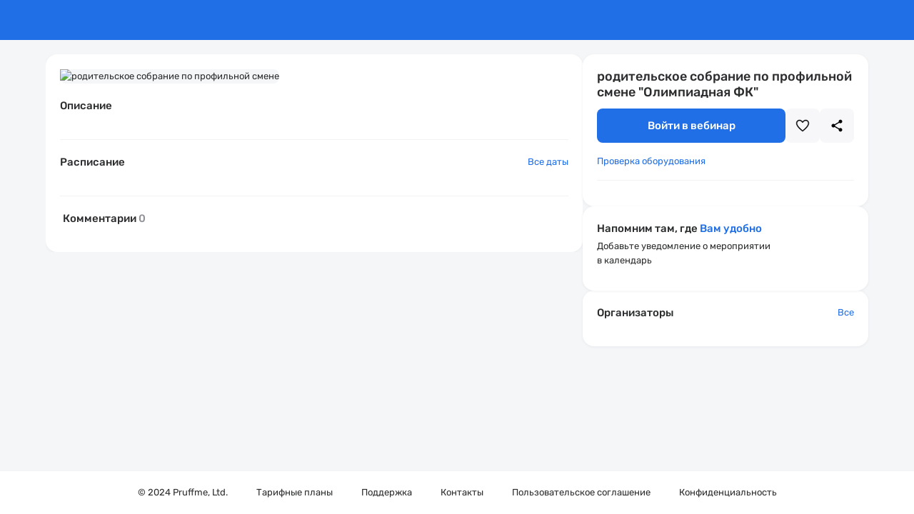

--- FILE ---
content_type: text/html; charset=utf-8
request_url: https://pruffme.com/landing/Perseus/tmp1673594293
body_size: 9800
content:
<!DOCTYPE html>
<html lang="en">

<head>
    <meta charset="utf-8">
    <meta http-equiv="X-UA-Compatible" content="IE=edge">
    <meta name="viewport" content="width=device-width, initial-scale=1">
    <meta name="description" content="родительское собрание  по профильной смене "Олимпиадная ФК"">
    <meta name="author" content="Персей Образовательный центр">
    <meta name="shortname" content="tmp1673594293">
    <meta name="google" content="notranslate" />
    <meta http-equiv="Content-Security-Policy"
        content="default-src   'self'; style-src     'self' 'unsafe-inline' *.pruffme.com pruffme.com *.pruffmelab.com pruffmelab.com                      auth.robokassa.ru                       fonts.googleapis.com tagmanager.google.com accounts.google.com                      ;img-src       'self'  *.pruffme.com pruffme.com *.pruffmelab.com pruffmelab.com pruffme.hb.bizmrg.com pruffmelab-a.akamaihd.net pruffme-a.akamaihd.net 159020.selcdn.ru 130422.selcdn.ru  storage.boards.yandex.ru data:            mc.yandex.ru mc.yandex.com *.money.yandex.net money.yandex.ru *.yookassa.ru *.yoomoney.ru yookassa.ru yoomoney.ru *.yandex.net                      auth.robokassa.ru                      widget.cloudpayments.ru                       miro.com r.miro.com                      *.ytimg.com *.youtube.com *.google-analytics.com stats.g.doubleclick.net www.google.com www.google.ru www.google.ge ssl.gstatic.com www.gstatic.com lh3.googleusercontent.com                      vk.com                       www.facebook.com connect.facebook.net;media-src     'self' blob: *.pruffme.com *.pruffmelab.com pruffmelab.com https://*.pruffme.com:4443 pruffme.hb.bizmrg.com pruffmelab-a.akamaihd.net pruffme-a.akamaihd.net 159020.selcdn.ru 130422.selcdn.ru;script-src    'self' blob: 'nonce-1f2b79f0f9bc33d89a1256f0bc2c409b' *.pruffme.com pruffme.com *.pruffmelab.com pruffmelab.com                      mc.yandex.ru mc.yandex.com kassa.yandex.ru money.yandex.ru *.money.yandex.net forms.yandex.ru *.forms.yandex.ru *.yookassa.ru *.yoomoney.ru yookassa.ru yoomoney.ru yastatic.net                      www.google.com www.googletagmanager.com tagmanager.google.com www.googleadservices.com accounts.google.com                      auth.robokassa.ru                       vk.com login.vk.com                      connect.ok.ru                       s.ytimg.com *.youtube.com *.google-analytics.com stats.g.doubleclick.net www.gstatic.com                      www.facebook.com connect.facebook.net                       widget.cloudpayments.ru; worker-src    'self' data: 'unsafe-eval' 'unsafe-inline' blob: *.pruffme.com pruffme.com *.pruffmelab.com pruffmelab.com;connect-src   'self' *.pruffme.com pruffme.com *.pruffmelab.com pruffmelab.com *.pruffmelab.com pruffmelab.compruffmelab-a.akamaihd.net pruffme.hb.bizmrg.com pruffme-a.akamaihd.net ws://*.pruffme.com:* wss://*.pruffme.com:* ws://*.pruffmelab.com:* wss://*.pruffmelab.com:*                       localhost:* ws://localhost:* wss://localhost:*                      login.vk.com vk.com vk.ru                      graph.facebook.com www.facebook.com                      www.google-analytics.com accounts.google.com firebaseinstallations.googleapis.com fcmregistrations.googleapis.com stats.g.doubleclick.net                      api2.amplitude.com api-statist.tinkoff.ru api.cloudpayments.ru widget.cloudpayments.ru                      mc.yandex.ru autofill.yandex.ru mc.yandex.com;frame-src     'self' *.pruffme.com pruffme.com *.youtube.com widget.cloudpayments.ru *.facebook.com                       oauth.yandex.ru kassa.yandex.ru money.yandex.ru forms.yandex.ru *.forms.yandex.ru metrika.yandex.ru mc.yandex.ru mc.yandex.com *.money.yandex.net *.yookassa.ru *.yoomoney.ru yookassa.ru yoomoney.ru 3ds-gate.yoomoney.ru ds1.mirconnect.ru autofill.yandex.ru                      www.google.com accounts.google.com                      auth.robokassa.ru                      vk.com id.vk.com login.vk.com vk.ru                      localhost:* https://*;font-src      'self' *.pruffme.com pruffme.com *.pruffmelab.com pruffmelab.com              fonts.gstatic.com               yastatic.net                      ;"/>


    <meta name="google" content="notranslate" />
    <meta property="og:title" content="родительское собрание  по профильной смене "Олимпиадная ФК"" />
    <meta property="og:image" content="https://pruffme-a.akamaihd.net/default.jpg" />

    <meta property="twitter:title" content="родительское собрание  по профильной смене "Олимпиадная ФК"" />
    <meta property="twitter:image" content="https://pruffme-a.akamaihd.net/default.jpg" />
    <meta property="vk:image" content="https://pruffme-a.akamaihd.net/default.jpg" />

    <script></script>
    <link rel="icon" href="https://pruffme.com/assets/favicon.svg">
    <link rel="canonical" href="https://pruffme.com/landing/Perseus/tmp1673594293"/>
    <title>родительское собрание  по профильной смене "Олимпиадная ФК"</title>


    <script src="https://pruffme.com/assets/js/help.js?2636"></script>
    <script src="https://pruffme.com/assets/js/any.js?2636"></script>
    <script src="https://pruffme.com/assets/js/spin.js?2636"></script>
    <script src="https://widget.cloudpayments.ru/bundles/cloudpayments"></script>

    <script src="https://pruffme.com/assets/js/ics/ics.deps.min.js?2636"></script>
    <script src="https://pruffme.com/assets/js/ics/ics.min.js?2636"></script>
    <script src="https://pruffme.com/assets/js/dayjs/day.js?2636"></script>

    <link href="https://pruffme.com/assets/css/font-awesome.css" rel="stylesheet">
    <link href="https://pruffme.com/assets/js/katex/katex.css" rel="stylesheet">
    <link href="https://pruffme.com/assets/js/jquery/social/social-likes_birman.css" rel="stylesheet">

    <link href="https://pruffme.com/assets/bootstrap/dist/css/bootstrap.css" rel="stylesheet">

    <link href="https://pruffme.com/assets/css/templates.css?2636" rel="stylesheet">
    <link href="https://pruffme.com/assets/components/components.css?2636" rel="stylesheet">
    <link href="https://pruffme.com/assets/css/fonts.css?2636" rel="stylesheet">


    <link href="https://pruffme.com/assets/css/landing/landing.css?2636" rel="stylesheet">
    <link href="https://pruffme.com/assets/css/cabinet.css?2636" rel="stylesheet">
    <link href="https://pruffme.com/assets/css/cabinet_v2.css?2636" rel="stylesheet">
    <link href="https://pruffme.com/assets/css/landing/webinar.css?2636" rel="stylesheet">
    <link href="https://pruffme.com/assets/css/lib.authorization.css?2636" rel="stylesheet">
    <link href="https://pruffme.com/assets/js/coloris/coloris.min.css?2636" rel="stylesheet">
    <!-- Скачать и поменять ссылки -->

    <style>
        
    </style>

</head>

<body class="webinar-landing ">
    <div class="webinar-landing-wrapper">
        <div class="webinar-landing-header">
            <div class="cabinet-add-header-box"></div>
        </div>

        <div class="webinar-landing-outer desctop">
            <div class="webinar-landing-inner">
                <div class="webinar-landing-main">
                    <div class="webinar-landing-main-content webinar-landing-box">
                        <img class="webinar-landing-main-logo"
                            id="webinar-logo"
                            alt="родительское собрание  по профильной смене "Олимпиадная ФК""
                            src="https://pruffme-a.akamaihd.net/default.jpg"
                            onerror='this.onerror = null; this.src="https://storage.pruffme.com/media/default.jpg"'
                        >
                        <div class="webinar-landing-main-description webinar-landing-bottom-border">
                            <div class="webinar-landing-main-label">Описание</div>
                            <div class="webinar-landing-main-description-text is-hidden"></div>
                        </div>
                        <div class="webinar-landing-main-times webinar-landing-bottom-border" id="webinar_times">
                            <div class="webinar-landing-main-label">
                                Расписание
                                <div class="webinar-landing-main-label-button">
                                    <button class="pruffme_button inline_ghost landing-stylable-inline-button"
                                        id="webinar_times_open_all">Все даты</button>
                                </div>
                            </div>
                            <div class="webinar-landing-main-times-content" id="webinar_times_content"></div>
                        </div>
                        <div class="webinar-landing-main-comments">
                            <div class="webinar-landing-main-comments-label">
                                <span class="webinar-landing-main-comments-label-text">Комментарии</span>
                                <span class="webinar-landing-main-comments-label-counter">0</span>
                            </div>
                            <div class="webinar-landing-main-comments-wrapper" id="webinar_comments"></div>
                        </div>
                    </div>
                </div>
                <div class="webinar-landing-side">
                    <div class="webinar-landing-records-content webinar-landing-box">
                        <div class="webinar-landing-records-content-label">
                            <span>Запись мероприятия</span>
                        </div>
                        <div class="webinar-landing-records-content-inner"></div>
                    </div>
                    <div class="webinar-landing-core-content webinar-landing-box">
                        <div class="webinar-landing-core-name">
                            <h1>родительское собрание  по профильной смене "Олимпиадная ФК"</h1>
                        </div>
                        <div class="webinar-landing-core-status" data-webinar-status="none">
                            <div class="webinar-landing-core-status-line current">В эфире</div>
                            <div class="webinar-landing-core-status-line soon">Скоро начнется</div>
                            <div class="webinar-landing-core-status-line inhour">Начнется через час</div>
                            <div class="webinar-landing-core-status-line future"></div>
                        </div>
                        <div class="webinar-landing-core-actions">
                            <div class="webinar-landing-core-action-main">
                                <button class="pruffme_button full_width large landing-stylable-button"
                                    style="font-size: 15px; font-weight: 500;"
                                    id="webinar_open">Войти в вебинар</button>
                            </div>
                            <div class="webinar-landing-core-action-secondary">
                                <button class="pruffme_button pruffme_icon_button large secondary webinar-landing-liked-button" id="webinar_like">
                                    <div class="pruffme_icon icon-webinar-landing-liked"></div>
                                    <div class="pruffme_icon icon-webinar-landing-liked-selected">
                                        <svg xmlns="http://www.w3.org/2000/svg" width="20" height="20" viewBox="0 0 20 20" fill="none">
                                            <path d="M18.3341 4.24439C17.5896 2.71661 15.4452 1.46661 12.9507 2.19439C11.7588 2.53869 10.7188 3.27705 10.0007 4.28883C9.28268 3.27705 8.24271 2.53869 7.05074 2.19439C4.55074 1.47772 2.41185 2.71661 1.66741 4.24439C0.622962 6.38328 1.0563 8.78883 2.9563 11.3944C4.44518 13.4333 6.57296 15.4999 9.66185 17.8999C9.75947 17.9761 9.87972 18.0174 10.0035 18.0174C10.1273 18.0174 10.2476 17.9761 10.3452 17.8999C13.4285 15.5055 15.5619 13.4555 17.0507 11.3944C18.9452 8.78883 19.3785 6.38328 18.3341 4.24439Z" fill="var(--landing-main-color)"/>
                                        </svg>
                                    </div>
                                </button>
                                <button class="pruffme_button pruffme_icon_button large secondary" id="webinar_share">
                                    <div class="pruffme_icon icon-webinar-landing-share"></div>
                                </button>
                            </div>
                        </div>
                        <div class="webinar-landing-core-check">
                            <a class="pruffme_button inline_ghost landing-stylable-inline-button" href="https://pruffme.com/webinar/check" target="_blank">Проверка оборудования</a>
                        </div>
                        <div class="webinar-landing-core-expa block_hidden">
                            <div class="webinar-landing-core-expa-price-line">
                                <div class="webinar-landing-core-expa-price-line-left">
                                    <div class="webinar-landing-core-expa-price-line-left-box">
                                        <div class="webinar-landing-core-expa-price-line-text">Стоимость участия:</div>
                                        <div class="webinar-landing-core-expa-price-line-value">%expa_price%</div>
                                    </div>
                                    <div class="webinar-landing-core-expa-price-line-left-desc">Оплата при регистрации</div>
                                </div>
                                <button class="pruffme_button secondary prop_payment_about_btn">О продавце</button>
                            </div>
                            <div class="webinar-landing-core-expa-additional-line">
                                <div class="webinar-landing-core-info-line">
                                    <div class="webinar-landing-core-info-line-label">Продавец</div>
                                    <div class="webinar-landing-core-info-line-text">%expa_contacts_name%</div>
                                </div>
                                <div class="webinar-landing-core-info-line">
                                    <div class="webinar-landing-core-info-line-label">E-mail</div>
                                    <div class="webinar-landing-core-info-line-text">%expa_contacts_email%</div>
                                </div>
                                <div class="webinar-landing-core-info-line">
                                    <div class="webinar-landing-core-info-line-label">Телефон</div>
                                    <div class="webinar-landing-core-info-line-text">%expa_contacts_phone%</div>
                                </div>
                            </div>
                        </div>
                        <div class="webinar-landing-core-info"></div>
                    </div>
                    <div class="webinar-landing-reminder-content webinar-landing-box">
                        <div class="webinar-landing-reminder-content-label">Напомним там, где <b>Вам удобно</b></div>
                        <div class="webinar-landing-reminder-content-sublabel">Добавьте уведомление о мероприятии <br> в календарь</div>
                        <div class="webinar-landing-reminder-content-button"></div>
                    </div>
                    <div class="webinar-landing-moderators-content webinar-landing-box">
                        <div class="webinar-landing-moderators-content-label">
                            <span class="webinar-landing-moderators-content-label-text">Организаторы</span>
                            <button class="pruffme_button inline_ghost landing-stylable-inline-button prop_all_moderators_btn">Все</button>
                        </div>
                        <div class="webinar-landing-moderators-content-box" id="webinar_moderators"></div>
                    </div>
                </div>
            </div>
        </div>

        <div class="webinar-landing-outer mobile">
            <div class="webinar-landing-inner-mobile">
                <div class="webinar-landing-main-mobile" data-selected-tab="main">
                    <div class="webinar-landing-main-mobile-navigation">
                        <div class="webinar-landing-main-mobile-navigation-left">
                            <button class="pruffme_button pruffme_icon_button secondary webinar-landing-liked-button" id="webinar_like">
                                <div class="pruffme_icon icon-webinar-landing-liked"></div>
                                <div class="pruffme_icon icon-webinar-landing-liked-selected">
                                    <svg xmlns="http://www.w3.org/2000/svg" width="20" height="20" viewBox="0 0 20 20" fill="none">
                                        <path d="M18.3341 4.24439C17.5896 2.71661 15.4452 1.46661 12.9507 2.19439C11.7588 2.53869 10.7188 3.27705 10.0007 4.28883C9.28268 3.27705 8.24271 2.53869 7.05074 2.19439C4.55074 1.47772 2.41185 2.71661 1.66741 4.24439C0.622962 6.38328 1.0563 8.78883 2.9563 11.3944C4.44518 13.4333 6.57296 15.4999 9.66185 17.8999C9.75947 17.9761 9.87972 18.0174 10.0035 18.0174C10.1273 18.0174 10.2476 17.9761 10.3452 17.8999C13.4285 15.5055 15.5619 13.4555 17.0507 11.3944C18.9452 8.78883 19.3785 6.38328 18.3341 4.24439Z" fill="var(--landing-main-color)"/>
                                    </svg>
                                </div>
                            </button>
                            <button class="pruffme_button pruffme_icon_button secondary" id="webinar_share">
                                <div class="pruffme_icon icon-webinar-landing-share"></div>
                            </button>
                        </div>
                        <div class="webinar-landing-main-mobile-navigation-right"></div>
                    </div>
                    <div class="webinar-landing-main-mobile-content main">
                        <div class="webinar-landing-main-mobile-logo">
                            <img class="webinar-landing-main-logo"
                                id="webinar-logo"
                                alt="родительское собрание  по профильной смене "Олимпиадная ФК""
                                src="https://pruffme-a.akamaihd.net/default.jpg"
                                onerror='this.onerror = null; this.src="https://storage.pruffme.com/media/default.jpg"' />
                        </div>
                        <div class="webinar-landing-main-mobile-name">родительское собрание  по профильной смене "Олимпиадная ФК"</div>
                        <div class="webinar-landing-main-mobile-status">
                            <div class="webinar-landing-core-status" data-webinar-status="none">
                                <div class="webinar-landing-core-status-line current">В эфире</div>
                                <div class="webinar-landing-core-status-line soon">Скоро начнется</div>
                                <div class="webinar-landing-core-status-line inhour">Начнется через час</div>
                                <div class="webinar-landing-core-status-line future"></div>
                            </div>
                        </div>
                        <div class="webinar-landing-core-expa webinar-landing-core-mobile-expa block_hidden">
                            <div class="webinar-landing-core-expa-price-line">
                                <div class="webinar-landing-core-expa-price-line-left">
                                    <div class="webinar-landing-core-expa-price-line-left-box">
                                        <div class="webinar-landing-core-expa-price-line-text">Стоимость участия:</div>
                                        <div class="webinar-landing-core-expa-price-line-value">%expa_price%</div>
                                    </div>
                                    <div class="webinar-landing-core-expa-price-line-left-desc">Оплата при регистрации</div>
                                </div>
                                <button class="pruffme_button secondary prop_payment_about_btn">О продавце</button>
                            </div>
                            <div class="webinar-landing-core-expa-additional-line">
                                <div class="webinar-landing-core-info-line">
                                    <div class="webinar-landing-core-info-line-label">Продавец</div>
                                    <div class="webinar-landing-core-info-line-text">%expa_contacts_name%</div>
                                </div>
                                <div class="webinar-landing-core-info-line">
                                    <div class="webinar-landing-core-info-line-label">E-mail</div>
                                    <div class="webinar-landing-core-info-line-text">%expa_contacts_email%</div>
                                </div>
                                <div class="webinar-landing-core-info-line">
                                    <div class="webinar-landing-core-info-line-label">Телефон</div>
                                    <div class="webinar-landing-core-info-line-text">%expa_contacts_phone%</div>
                                </div>
                            </div>
                        </div>
                        <div class="webinar-landing-core-mobile-info">
                            <div class="webinar-landing-core-info"></div>
                        </div>
                        <div class="webinar-landing-main-mobile-reminder webinar-landing-reminder-content">
                            <div class="webinar-landing-reminder-content-label">Напомним там, где <b>Вам удобно</b></div>
                            <div class="webinar-landing-reminder-content-sublabel">Добавьте уведомление о мероприятии <br> в календарь</div>
                        </div>
                        <div class="webinar-landing-core-mobile-check">
                            <a class="pruffme_button secondary" href="https://pruffme.com/webinar/check" target="_blank">Проверка оборудования</a>
                        </div>
                        <div class="webinar-landing-core-mobile-description webinar-landing-main-description">
                            <div class="webinar-landing-core-info-label">Описание</div>
                            <div class="webinar-landing-main-description-text is-hidden"></div>
                        </div>
                    </div>
                    <div class="webinar-landing-main-mobile-content moderators">
                        <div class="webinar-landing-mobile-tab-label">Организаторы</div>
                        <div class="webinar-landing-main-mobile-moderators-box" id="webinar_moderators"  data-empty-tip="Модераторы не найдены"></div>
                    </div>
                    <div class="webinar-landing-main-mobile-content schedule">
                        <div class="webinar-landing-mobile-tab-label">Расписание</div>
                        <div class="webinar-landing-main-mobile-schedule-box" id="webinar_times_content" data-empty-tip="Даты проведения не найдены"></div>
                    </div>
                    <div class="webinar-landing-main-mobile-content comments">
                        <div class="webinar-landing-mobile-tab-label">
                            <span class="webinar-landing-main-comments-label-text">Комментарии</span>
                            <span class="webinar-landing-main-comments-label-counter">0</span>
                        </div>
                        <div class="webinar-landing-main-mobile-comments-box" id="webinar_comments"></div>
                    </div>
                    <div class="webinar-landing-mobile-bottom-menu">
                        <div class="webinar-landing-mobile-bottom-menu-records"></div>
                        <div class="webinar-landing-mobile-bottom-menu-button">
                            <div class="pruffme_button large landing-stylable-button full_width" id="webinar_open">Войти в вебинар</div>
                        </div>
                    </div>
                </div>
            </div>
        </div>

        <div class="landing-main-bottom-contacts-outer">
            <div class="landing-main-bottom-contacts-inner">
                <div class="landing-main-bottom-contacts-wrapper">
                    <p class="landing-main-bottom-contacts-copyright">&copy; 2024 Pruffme, Ltd.</p>
                    <div class="landing-main-bottom-contacts-top">
                        <a href="/pages/prices/">Тарифные планы</a>
                        <a href="/pages/support/#/questions">Поддержка</a>
                        <a href="/pages/contacts">Контакты</a>
                    </div>
                    <div class="landing-main-bottom-contacts-bottom">
                        <a href="/pages/agreement/">Пользовaтельское соглашение</a>
                        <!--
                        <a href="/pages/cookie/">Политика Cookie</a>
                        <a href="/pages/privacy/">Конфиденциальность</a>
                        -->
                        <a href="https://yandex.ru/legal/confidential/?lang=ru" target="_blank">Конфиденциальность</a>
                    </div>
                </div>
            </div>
        </div>
        <script nonce="1f2b79f0f9bc33d89a1256f0bc2c409b">
            var inner_webinar_login = "tmp1673594293";
            var inner_webinar_hash = "2bc3b7a6cb1551ec101bc499b9822817";
            var inner_landing_type = parseInt("0");

            var inner_server_sault = "2636";
            var default_page_language = "ru";

            var webinarRecord = null;
            var webinarInfo = JSON.parse(Base64.decode('[base64]'));
            var webinarStylingInfo = JSON.parse(Base64.decode('bnVsbA=='));
        </script>

        <script src="https://pruffme.com/assets/js/jquery/jquery.min.js"></script>
        <script src="https://pruffme.com/assets/js/jquery/jquery-ui.js"></script>

        <script src="https://pruffme.com/assets/bootstrap/dist/js/bootstrap.js"></script>

        <script src="https://pruffme.com/assets/js/jquery/social/social-likes.min.js?2636"></script>

        <script src="https://pruffme.com/assets/js/async/async.min.js"></script>
        <script src="https://pruffme.com/assets/js/jquery/autosize/autosize.js"></script>
        <script src="https://pruffme.com/assets/js/templates_videoplayer.js?2636"></script>
        <script src="https://pruffme.com/assets/js/templates.js?2636"></script>
        <script src="https://pruffme.com/assets/js/lib.authorization.js?2636"></script>
	    <script src="https://pruffme.com/cabinet/index_notifications.js?2636"></script>
        <script src="https://pruffme.com/assets/components/components.js?2636"></script>

        <script src="https://pruffme.com/assets/js/landing/webinar/webinar_landing.js?2636"></script>
        <script src="https://pruffme.com/assets/js/landing/webinar/webinar_landing.mobile.js?2636"></script>
        <script src="https://pruffme.com/assets/js/coloris/coloris.min.js?2636"></script>
    </div>
</body>

</html>

--- FILE ---
content_type: text/css
request_url: https://pruffme.com/assets/js/katex/katex.css
body_size: 4071
content:
@font-face {
  font-family: 'KaTeX_AMS';
  src: url('fonts/KaTeX_AMS-Regular.eot');
  src: url('fonts/KaTeX_AMS-Regular.eot#iefix') format('embedded-opentype'), url('fonts/KaTeX_AMS-Regular.woff2') format('woff2'), url('fonts/KaTeX_AMS-Regular.woff') format('woff'), url('fonts/KaTeX_AMS-Regular.ttf') format('truetype');
  font-weight: normal;
  font-style: normal;
}
@font-face {
  font-family: 'KaTeX_Caligraphic';
  src: url('fonts/KaTeX_Caligraphic-Bold.eot');
  src: url('fonts/KaTeX_Caligraphic-Bold.eot#iefix') format('embedded-opentype'), url('fonts/KaTeX_Caligraphic-Bold.woff2') format('woff2'), url('fonts/KaTeX_Caligraphic-Bold.woff') format('woff'), url('fonts/KaTeX_Caligraphic-Bold.ttf') format('truetype');
  font-weight: bold;
  font-style: normal;
}
@font-face {
  font-family: 'KaTeX_Caligraphic';
  src: url('fonts/KaTeX_Caligraphic-Regular.eot');
  src: url('fonts/KaTeX_Caligraphic-Regular.eot#iefix') format('embedded-opentype'), url('fonts/KaTeX_Caligraphic-Regular.woff2') format('woff2'), url('fonts/KaTeX_Caligraphic-Regular.woff') format('woff'), url('fonts/KaTeX_Caligraphic-Regular.ttf') format('truetype');
  font-weight: normal;
  font-style: normal;
}
@font-face {
  font-family: 'KaTeX_Fraktur';
  src: url('fonts/KaTeX_Fraktur-Bold.eot');
  src: url('fonts/KaTeX_Fraktur-Bold.eot#iefix') format('embedded-opentype'), url('fonts/KaTeX_Fraktur-Bold.woff2') format('woff2'), url('fonts/KaTeX_Fraktur-Bold.woff') format('woff'), url('fonts/KaTeX_Fraktur-Bold.ttf') format('truetype');
  font-weight: bold;
  font-style: normal;
}
@font-face {
  font-family: 'KaTeX_Fraktur';
  src: url('fonts/KaTeX_Fraktur-Regular.eot');
  src: url('fonts/KaTeX_Fraktur-Regular.eot#iefix') format('embedded-opentype'), url('fonts/KaTeX_Fraktur-Regular.woff2') format('woff2'), url('fonts/KaTeX_Fraktur-Regular.woff') format('woff'), url('fonts/KaTeX_Fraktur-Regular.ttf') format('truetype');
  font-weight: normal;
  font-style: normal;
}
@font-face {
  font-family: 'KaTeX_Main';
  src: url('fonts/KaTeX_Main-Bold.eot');
  src: url('fonts/KaTeX_Main-Bold.eot#iefix') format('embedded-opentype'), url('fonts/KaTeX_Main-Bold.woff2') format('woff2'), url('fonts/KaTeX_Main-Bold.woff') format('woff'), url('fonts/KaTeX_Main-Bold.ttf') format('truetype');
  font-weight: bold;
  font-style: normal;
}
@font-face {
  font-family: 'KaTeX_Main';
  src: url('fonts/KaTeX_Main-Italic.eot');
  src: url('fonts/KaTeX_Main-Italic.eot#iefix') format('embedded-opentype'), url('fonts/KaTeX_Main-Italic.woff2') format('woff2'), url('fonts/KaTeX_Main-Italic.woff') format('woff'), url('fonts/KaTeX_Main-Italic.ttf') format('truetype');
  font-weight: normal;
  font-style: italic;
}
@font-face {
  font-family: 'KaTeX_Main';
  src: url('fonts/KaTeX_Main-Regular.eot');
  src: url('fonts/KaTeX_Main-Regular.eot#iefix') format('embedded-opentype'), url('fonts/KaTeX_Main-Regular.woff2') format('woff2'), url('fonts/KaTeX_Main-Regular.woff') format('woff'), url('fonts/KaTeX_Main-Regular.ttf') format('truetype');
  font-weight: normal;
  font-style: normal;
}
@font-face {
  font-family: 'KaTeX_Math';
  src: url('fonts/KaTeX_Math-Italic.eot');
  src: url('fonts/KaTeX_Math-Italic.eot#iefix') format('embedded-opentype'), url('fonts/KaTeX_Math-Italic.woff2') format('woff2'), url('fonts/KaTeX_Math-Italic.woff') format('woff'), url('fonts/KaTeX_Math-Italic.ttf') format('truetype');
  font-weight: normal;
  font-style: italic;
}
@font-face {
  font-family: 'KaTeX_SansSerif';
  src: url('fonts/KaTeX_SansSerif-Regular.eot');
  src: url('fonts/KaTeX_SansSerif-Regular.eot#iefix') format('embedded-opentype'), url('fonts/KaTeX_SansSerif-Regular.woff2') format('woff2'), url('fonts/KaTeX_SansSerif-Regular.woff') format('woff'), url('fonts/KaTeX_SansSerif-Regular.ttf') format('truetype');
  font-weight: normal;
  font-style: normal;
}
@font-face {
  font-family: 'KaTeX_Script';
  src: url('fonts/KaTeX_Script-Regular.eot');
  src: url('fonts/KaTeX_Script-Regular.eot#iefix') format('embedded-opentype'), url('fonts/KaTeX_Script-Regular.woff2') format('woff2'), url('fonts/KaTeX_Script-Regular.woff') format('woff'), url('fonts/KaTeX_Script-Regular.ttf') format('truetype');
  font-weight: normal;
  font-style: normal;
}
@font-face {
  font-family: 'KaTeX_Size1';
  src: url('fonts/KaTeX_Size1-Regular.eot');
  src: url('fonts/KaTeX_Size1-Regular.eot#iefix') format('embedded-opentype'), url('fonts/KaTeX_Size1-Regular.woff2') format('woff2'), url('fonts/KaTeX_Size1-Regular.woff') format('woff'), url('fonts/KaTeX_Size1-Regular.ttf') format('truetype');
  font-weight: normal;
  font-style: normal;
}
@font-face {
  font-family: 'KaTeX_Size2';
  src: url('fonts/KaTeX_Size2-Regular.eot');
  src: url('fonts/KaTeX_Size2-Regular.eot#iefix') format('embedded-opentype'), url('fonts/KaTeX_Size2-Regular.woff2') format('woff2'), url('fonts/KaTeX_Size2-Regular.woff') format('woff'), url('fonts/KaTeX_Size2-Regular.ttf') format('truetype');
  font-weight: normal;
  font-style: normal;
}
@font-face {
  font-family: 'KaTeX_Size3';
  src: url('fonts/KaTeX_Size3-Regular.eot');
  src: url('fonts/KaTeX_Size3-Regular.eot#iefix') format('embedded-opentype'), url('fonts/KaTeX_Size3-Regular.woff2') format('woff2'), url('fonts/KaTeX_Size3-Regular.woff') format('woff'), url('fonts/KaTeX_Size3-Regular.ttf') format('truetype');
  font-weight: normal;
  font-style: normal;
}
@font-face {
  font-family: 'KaTeX_Size4';
  src: url('fonts/KaTeX_Size4-Regular.eot');
  src: url('fonts/KaTeX_Size4-Regular.eot#iefix') format('embedded-opentype'), url('fonts/KaTeX_Size4-Regular.woff2') format('woff2'), url('fonts/KaTeX_Size4-Regular.woff') format('woff'), url('fonts/KaTeX_Size4-Regular.ttf') format('truetype');
  font-weight: normal;
  font-style: normal;
}
@font-face {
  font-family: 'KaTeX_Typewriter';
  src: url('fonts/KaTeX_Typewriter-Regular.eot');
  src: url('fonts/KaTeX_Typewriter-Regular.eot#iefix') format('embedded-opentype'), url('fonts/KaTeX_Typewriter-Regular.woff2') format('woff2'), url('fonts/KaTeX_Typewriter-Regular.woff') format('woff'), url('fonts/KaTeX_Typewriter-Regular.ttf') format('truetype');
  font-weight: normal;
  font-style: normal;
}
.katex-display {
  display: block;
  margin: 1em 0;
  text-align: center;
}
.katex-display > .katex {
  display: inline-block;
  text-align: initial;
}
.katex {
  font: normal 1.21em KaTeX_Main, Times New Roman, serif;
  line-height: 1.2;
  white-space: nowrap;
  text-indent: 0;
  text-rendering: auto;
}
.katex * {
  -ms-high-contrast-adjust: none !important;
}
.katex .katex-html {
  display: inline-block;
}
.katex .katex-mathml {
  position: absolute;
  clip: rect(1px, 1px, 1px, 1px);
  padding: 0;
  border: 0;
  height: 1px;
  width: 1px;
  overflow: hidden;
}
.katex .base {
  position: relative;
  display: inline-block;
}
.katex .strut {
  display: inline-block;
}
.katex .mathrm {
  font-style: normal;
}
.katex .textit {
  font-style: italic;
}
.katex .mathit {
  font-family: KaTeX_Math;
  font-style: italic;
}
.katex .mathbf {
  font-family: KaTeX_Main;
  font-weight: bold;
}
.katex .amsrm {
  font-family: KaTeX_AMS;
}
.katex .mathbb {
  font-family: KaTeX_AMS;
}
.katex .mathcal {
  font-family: KaTeX_Caligraphic;
}
.katex .mathfrak {
  font-family: KaTeX_Fraktur;
}
.katex .mathtt {
  font-family: KaTeX_Typewriter;
}
.katex .mathscr {
  font-family: KaTeX_Script;
}
.katex .mathsf {
  font-family: KaTeX_SansSerif;
}
.katex .mainit {
  font-family: KaTeX_Main;
  font-style: italic;
}
.katex .mainrm {
  font-family: KaTeX_Main;
  font-style: normal;
}
.katex .mord + .mop {
  margin-left: 0.16667em;
}
.katex .mord + .mbin {
  margin-left: 0.22222em;
}
.katex .mord + .mrel {
  margin-left: 0.27778em;
}
.katex .mord + .minner {
  margin-left: 0.16667em;
}
.katex .mop + .mord {
  margin-left: 0.16667em;
}
.katex .mop + .mop {
  margin-left: 0.16667em;
}
.katex .mop + .mrel {
  margin-left: 0.27778em;
}
.katex .mop + .minner {
  margin-left: 0.16667em;
}
.katex .mbin + .mord {
  margin-left: 0.22222em;
}
.katex .mbin + .mop {
  margin-left: 0.22222em;
}
.katex .mbin + .mopen {
  margin-left: 0.22222em;
}
.katex .mbin + .minner {
  margin-left: 0.22222em;
}
.katex .mrel + .mord {
  margin-left: 0.27778em;
}
.katex .mrel + .mop {
  margin-left: 0.27778em;
}
.katex .mrel + .mopen {
  margin-left: 0.27778em;
}
.katex .mrel + .minner {
  margin-left: 0.27778em;
}
.katex .mclose + .mop {
  margin-left: 0.16667em;
}
.katex .mclose + .mbin {
  margin-left: 0.22222em;
}
.katex .mclose + .mrel {
  margin-left: 0.27778em;
}
.katex .mclose + .minner {
  margin-left: 0.16667em;
}
.katex .mpunct + .mord {
  margin-left: 0.16667em;
}
.katex .mpunct + .mop {
  margin-left: 0.16667em;
}
.katex .mpunct + .mrel {
  margin-left: 0.16667em;
}
.katex .mpunct + .mopen {
  margin-left: 0.16667em;
}
.katex .mpunct + .mclose {
  margin-left: 0.16667em;
}
.katex .mpunct + .mpunct {
  margin-left: 0.16667em;
}
.katex .mpunct + .minner {
  margin-left: 0.16667em;
}
.katex .minner + .mord {
  margin-left: 0.16667em;
}
.katex .minner + .mop {
  margin-left: 0.16667em;
}
.katex .minner + .mbin {
  margin-left: 0.22222em;
}
.katex .minner + .mrel {
  margin-left: 0.27778em;
}
.katex .minner + .mopen {
  margin-left: 0.16667em;
}
.katex .minner + .mpunct {
  margin-left: 0.16667em;
}
.katex .minner + .minner {
  margin-left: 0.16667em;
}
.katex .mord.mtight {
  margin-left: 0;
}
.katex .mop.mtight {
  margin-left: 0;
}
.katex .mbin.mtight {
  margin-left: 0;
}
.katex .mrel.mtight {
  margin-left: 0;
}
.katex .mopen.mtight {
  margin-left: 0;
}
.katex .mclose.mtight {
  margin-left: 0;
}
.katex .mpunct.mtight {
  margin-left: 0;
}
.katex .minner.mtight {
  margin-left: 0;
}
.katex .mord + .mop.mtight {
  margin-left: 0.16667em;
}
.katex .mop + .mord.mtight {
  margin-left: 0.16667em;
}
.katex .mop + .mop.mtight {
  margin-left: 0.16667em;
}
.katex .mclose + .mop.mtight {
  margin-left: 0.16667em;
}
.katex .minner + .mop.mtight {
  margin-left: 0.16667em;
}
.katex .vlist-t {
  display: inline-table;
  table-layout: fixed;
}
.katex .vlist-r {
  display: table-row;
}
.katex .vlist {
  display: table-cell;
  vertical-align: bottom;
  position: relative;
}
.katex .vlist > span {
  display: block;
  height: 0;
  position: relative;
}
.katex .vlist > span > span {
  display: inline-block;
}
.katex .vlist > span > .pstrut {
  overflow: hidden;
  width: 0;
}
.katex .vlist-t2 {
  margin-right: -2px;
}
.katex .vlist-s {
  display: table-cell;
  vertical-align: bottom;
  font-size: 1px;
  width: 2px;
}
.katex .msupsub {
  text-align: left;
}
.katex .mfrac > span > span {
  text-align: center;
}
.katex .mfrac .frac-line {
  display: inline-block;
  width: 100%;
}
@media screen {
  .katex .mfrac .frac-line,
  .katex .overline .overline-line,
  .katex .underline .underline-line {
    min-height: 1px;
  }
}
@media screen and (-webkit-min-device-pixel-ratio: 2), screen and (min-resolution: 192dpi) {
  .katex .mfrac .frac-line,
  .katex .overline .overline-line,
  .katex .underline .underline-line {
    min-height: 0.5px;
  }
}
.katex .mspace {
  display: inline-block;
}
.katex .mspace.negativethinspace {
  margin-left: -0.16667em;
}
.katex .mspace.thinspace {
  width: 0.16667em;
}
.katex .mspace.negativemediumspace {
  margin-left: -0.22222em;
}
.katex .mspace.mediumspace {
  width: 0.22222em;
}
.katex .mspace.thickspace {
  width: 0.27778em;
}
.katex .mspace.sixmuspace {
  width: 0.333333em;
}
.katex .mspace.eightmuspace {
  width: 0.444444em;
}
.katex .mspace.enspace {
  width: 0.5em;
}
.katex .mspace.twelvemuspace {
  width: 0.666667em;
}
.katex .mspace.quad {
  width: 1em;
}
.katex .mspace.qquad {
  width: 2em;
}
.katex .llap,
.katex .rlap,
.katex .clap {
  width: 0;
  position: relative;
}
.katex .llap > .inner,
.katex .rlap > .inner,
.katex .clap > .inner {
  position: absolute;
}
.katex .llap > .fix,
.katex .rlap > .fix,
.katex .clap > .fix {
  display: inline-block;
}
.katex .llap > .inner {
  right: 0;
}
.katex .rlap > .inner,
.katex .clap > .inner {
  left: 0;
}
.katex .clap > .inner > span {
  margin-left: -50%;
  margin-right: 50%;
}
.katex .katex-logo .a {
  font-size: 0.75em;
  margin-left: -0.32em;
  position: relative;
  top: -0.2em;
}
.katex .katex-logo .t {
  margin-left: -0.23em;
}
.katex .katex-logo .e {
  margin-left: -0.1667em;
  position: relative;
  top: 0.2155em;
}
.katex .katex-logo .x {
  margin-left: -0.125em;
}
.katex .rule {
  display: inline-block;
  border: solid 0;
  position: relative;
}
.katex .overline .overline-line,
.katex .underline .underline-line {
  display: inline-block;
  width: 100%;
}
.katex .sqrt > .root {
  margin-left: 0.27777778em;
  margin-right: -0.55555556em;
}
.katex .sizing,
.katex .fontsize-ensurer {
  display: inline-block;
}
.katex .sizing.reset-size1.size1,
.katex .fontsize-ensurer.reset-size1.size1 {
  font-size: 1em;
}
.katex .sizing.reset-size1.size2,
.katex .fontsize-ensurer.reset-size1.size2 {
  font-size: 1.2em;
}
.katex .sizing.reset-size1.size3,
.katex .fontsize-ensurer.reset-size1.size3 {
  font-size: 1.4em;
}
.katex .sizing.reset-size1.size4,
.katex .fontsize-ensurer.reset-size1.size4 {
  font-size: 1.6em;
}
.katex .sizing.reset-size1.size5,
.katex .fontsize-ensurer.reset-size1.size5 {
  font-size: 1.8em;
}
.katex .sizing.reset-size1.size6,
.katex .fontsize-ensurer.reset-size1.size6 {
  font-size: 2em;
}
.katex .sizing.reset-size1.size7,
.katex .fontsize-ensurer.reset-size1.size7 {
  font-size: 2.4em;
}
.katex .sizing.reset-size1.size8,
.katex .fontsize-ensurer.reset-size1.size8 {
  font-size: 2.88em;
}
.katex .sizing.reset-size1.size9,
.katex .fontsize-ensurer.reset-size1.size9 {
  font-size: 3.456em;
}
.katex .sizing.reset-size1.size10,
.katex .fontsize-ensurer.reset-size1.size10 {
  font-size: 4.148em;
}
.katex .sizing.reset-size1.size11,
.katex .fontsize-ensurer.reset-size1.size11 {
  font-size: 4.976em;
}
.katex .sizing.reset-size2.size1,
.katex .fontsize-ensurer.reset-size2.size1 {
  font-size: 0.83333333em;
}
.katex .sizing.reset-size2.size2,
.katex .fontsize-ensurer.reset-size2.size2 {
  font-size: 1em;
}
.katex .sizing.reset-size2.size3,
.katex .fontsize-ensurer.reset-size2.size3 {
  font-size: 1.16666667em;
}
.katex .sizing.reset-size2.size4,
.katex .fontsize-ensurer.reset-size2.size4 {
  font-size: 1.33333333em;
}
.katex .sizing.reset-size2.size5,
.katex .fontsize-ensurer.reset-size2.size5 {
  font-size: 1.5em;
}
.katex .sizing.reset-size2.size6,
.katex .fontsize-ensurer.reset-size2.size6 {
  font-size: 1.66666667em;
}
.katex .sizing.reset-size2.size7,
.katex .fontsize-ensurer.reset-size2.size7 {
  font-size: 2em;
}
.katex .sizing.reset-size2.size8,
.katex .fontsize-ensurer.reset-size2.size8 {
  font-size: 2.4em;
}
.katex .sizing.reset-size2.size9,
.katex .fontsize-ensurer.reset-size2.size9 {
  font-size: 2.88em;
}
.katex .sizing.reset-size2.size10,
.katex .fontsize-ensurer.reset-size2.size10 {
  font-size: 3.45666667em;
}
.katex .sizing.reset-size2.size11,
.katex .fontsize-ensurer.reset-size2.size11 {
  font-size: 4.14666667em;
}
.katex .sizing.reset-size3.size1,
.katex .fontsize-ensurer.reset-size3.size1 {
  font-size: 0.71428571em;
}
.katex .sizing.reset-size3.size2,
.katex .fontsize-ensurer.reset-size3.size2 {
  font-size: 0.85714286em;
}
.katex .sizing.reset-size3.size3,
.katex .fontsize-ensurer.reset-size3.size3 {
  font-size: 1em;
}
.katex .sizing.reset-size3.size4,
.katex .fontsize-ensurer.reset-size3.size4 {
  font-size: 1.14285714em;
}
.katex .sizing.reset-size3.size5,
.katex .fontsize-ensurer.reset-size3.size5 {
  font-size: 1.28571429em;
}
.katex .sizing.reset-size3.size6,
.katex .fontsize-ensurer.reset-size3.size6 {
  font-size: 1.42857143em;
}
.katex .sizing.reset-size3.size7,
.katex .fontsize-ensurer.reset-size3.size7 {
  font-size: 1.71428571em;
}
.katex .sizing.reset-size3.size8,
.katex .fontsize-ensurer.reset-size3.size8 {
  font-size: 2.05714286em;
}
.katex .sizing.reset-size3.size9,
.katex .fontsize-ensurer.reset-size3.size9 {
  font-size: 2.46857143em;
}
.katex .sizing.reset-size3.size10,
.katex .fontsize-ensurer.reset-size3.size10 {
  font-size: 2.96285714em;
}
.katex .sizing.reset-size3.size11,
.katex .fontsize-ensurer.reset-size3.size11 {
  font-size: 3.55428571em;
}
.katex .sizing.reset-size4.size1,
.katex .fontsize-ensurer.reset-size4.size1 {
  font-size: 0.625em;
}
.katex .sizing.reset-size4.size2,
.katex .fontsize-ensurer.reset-size4.size2 {
  font-size: 0.75em;
}
.katex .sizing.reset-size4.size3,
.katex .fontsize-ensurer.reset-size4.size3 {
  font-size: 0.875em;
}
.katex .sizing.reset-size4.size4,
.katex .fontsize-ensurer.reset-size4.size4 {
  font-size: 1em;
}
.katex .sizing.reset-size4.size5,
.katex .fontsize-ensurer.reset-size4.size5 {
  font-size: 1.125em;
}
.katex .sizing.reset-size4.size6,
.katex .fontsize-ensurer.reset-size4.size6 {
  font-size: 1.25em;
}
.katex .sizing.reset-size4.size7,
.katex .fontsize-ensurer.reset-size4.size7 {
  font-size: 1.5em;
}
.katex .sizing.reset-size4.size8,
.katex .fontsize-ensurer.reset-size4.size8 {
  font-size: 1.8em;
}
.katex .sizing.reset-size4.size9,
.katex .fontsize-ensurer.reset-size4.size9 {
  font-size: 2.16em;
}
.katex .sizing.reset-size4.size10,
.katex .fontsize-ensurer.reset-size4.size10 {
  font-size: 2.5925em;
}
.katex .sizing.reset-size4.size11,
.katex .fontsize-ensurer.reset-size4.size11 {
  font-size: 3.11em;
}
.katex .sizing.reset-size5.size1,
.katex .fontsize-ensurer.reset-size5.size1 {
  font-size: 0.55555556em;
}
.katex .sizing.reset-size5.size2,
.katex .fontsize-ensurer.reset-size5.size2 {
  font-size: 0.66666667em;
}
.katex .sizing.reset-size5.size3,
.katex .fontsize-ensurer.reset-size5.size3 {
  font-size: 0.77777778em;
}
.katex .sizing.reset-size5.size4,
.katex .fontsize-ensurer.reset-size5.size4 {
  font-size: 0.88888889em;
}
.katex .sizing.reset-size5.size5,
.katex .fontsize-ensurer.reset-size5.size5 {
  font-size: 1em;
}
.katex .sizing.reset-size5.size6,
.katex .fontsize-ensurer.reset-size5.size6 {
  font-size: 1.11111111em;
}
.katex .sizing.reset-size5.size7,
.katex .fontsize-ensurer.reset-size5.size7 {
  font-size: 1.33333333em;
}
.katex .sizing.reset-size5.size8,
.katex .fontsize-ensurer.reset-size5.size8 {
  font-size: 1.6em;
}
.katex .sizing.reset-size5.size9,
.katex .fontsize-ensurer.reset-size5.size9 {
  font-size: 1.92em;
}
.katex .sizing.reset-size5.size10,
.katex .fontsize-ensurer.reset-size5.size10 {
  font-size: 2.30444444em;
}
.katex .sizing.reset-size5.size11,
.katex .fontsize-ensurer.reset-size5.size11 {
  font-size: 2.76444444em;
}
.katex .sizing.reset-size6.size1,
.katex .fontsize-ensurer.reset-size6.size1 {
  font-size: 0.5em;
}
.katex .sizing.reset-size6.size2,
.katex .fontsize-ensurer.reset-size6.size2 {
  font-size: 0.6em;
}
.katex .sizing.reset-size6.size3,
.katex .fontsize-ensurer.reset-size6.size3 {
  font-size: 0.7em;
}
.katex .sizing.reset-size6.size4,
.katex .fontsize-ensurer.reset-size6.size4 {
  font-size: 0.8em;
}
.katex .sizing.reset-size6.size5,
.katex .fontsize-ensurer.reset-size6.size5 {
  font-size: 0.9em;
}
.katex .sizing.reset-size6.size6,
.katex .fontsize-ensurer.reset-size6.size6 {
  font-size: 1em;
}
.katex .sizing.reset-size6.size7,
.katex .fontsize-ensurer.reset-size6.size7 {
  font-size: 1.2em;
}
.katex .sizing.reset-size6.size8,
.katex .fontsize-ensurer.reset-size6.size8 {
  font-size: 1.44em;
}
.katex .sizing.reset-size6.size9,
.katex .fontsize-ensurer.reset-size6.size9 {
  font-size: 1.728em;
}
.katex .sizing.reset-size6.size10,
.katex .fontsize-ensurer.reset-size6.size10 {
  font-size: 2.074em;
}
.katex .sizing.reset-size6.size11,
.katex .fontsize-ensurer.reset-size6.size11 {
  font-size: 2.488em;
}
.katex .sizing.reset-size7.size1,
.katex .fontsize-ensurer.reset-size7.size1 {
  font-size: 0.41666667em;
}
.katex .sizing.reset-size7.size2,
.katex .fontsize-ensurer.reset-size7.size2 {
  font-size: 0.5em;
}
.katex .sizing.reset-size7.size3,
.katex .fontsize-ensurer.reset-size7.size3 {
  font-size: 0.58333333em;
}
.katex .sizing.reset-size7.size4,
.katex .fontsize-ensurer.reset-size7.size4 {
  font-size: 0.66666667em;
}
.katex .sizing.reset-size7.size5,
.katex .fontsize-ensurer.reset-size7.size5 {
  font-size: 0.75em;
}
.katex .sizing.reset-size7.size6,
.katex .fontsize-ensurer.reset-size7.size6 {
  font-size: 0.83333333em;
}
.katex .sizing.reset-size7.size7,
.katex .fontsize-ensurer.reset-size7.size7 {
  font-size: 1em;
}
.katex .sizing.reset-size7.size8,
.katex .fontsize-ensurer.reset-size7.size8 {
  font-size: 1.2em;
}
.katex .sizing.reset-size7.size9,
.katex .fontsize-ensurer.reset-size7.size9 {
  font-size: 1.44em;
}
.katex .sizing.reset-size7.size10,
.katex .fontsize-ensurer.reset-size7.size10 {
  font-size: 1.72833333em;
}
.katex .sizing.reset-size7.size11,
.katex .fontsize-ensurer.reset-size7.size11 {
  font-size: 2.07333333em;
}
.katex .sizing.reset-size8.size1,
.katex .fontsize-ensurer.reset-size8.size1 {
  font-size: 0.34722222em;
}
.katex .sizing.reset-size8.size2,
.katex .fontsize-ensurer.reset-size8.size2 {
  font-size: 0.41666667em;
}
.katex .sizing.reset-size8.size3,
.katex .fontsize-ensurer.reset-size8.size3 {
  font-size: 0.48611111em;
}
.katex .sizing.reset-size8.size4,
.katex .fontsize-ensurer.reset-size8.size4 {
  font-size: 0.55555556em;
}
.katex .sizing.reset-size8.size5,
.katex .fontsize-ensurer.reset-size8.size5 {
  font-size: 0.625em;
}
.katex .sizing.reset-size8.size6,
.katex .fontsize-ensurer.reset-size8.size6 {
  font-size: 0.69444444em;
}
.katex .sizing.reset-size8.size7,
.katex .fontsize-ensurer.reset-size8.size7 {
  font-size: 0.83333333em;
}
.katex .sizing.reset-size8.size8,
.katex .fontsize-ensurer.reset-size8.size8 {
  font-size: 1em;
}
.katex .sizing.reset-size8.size9,
.katex .fontsize-ensurer.reset-size8.size9 {
  font-size: 1.2em;
}
.katex .sizing.reset-size8.size10,
.katex .fontsize-ensurer.reset-size8.size10 {
  font-size: 1.44027778em;
}
.katex .sizing.reset-size8.size11,
.katex .fontsize-ensurer.reset-size8.size11 {
  font-size: 1.72777778em;
}
.katex .sizing.reset-size9.size1,
.katex .fontsize-ensurer.reset-size9.size1 {
  font-size: 0.28935185em;
}
.katex .sizing.reset-size9.size2,
.katex .fontsize-ensurer.reset-size9.size2 {
  font-size: 0.34722222em;
}
.katex .sizing.reset-size9.size3,
.katex .fontsize-ensurer.reset-size9.size3 {
  font-size: 0.40509259em;
}
.katex .sizing.reset-size9.size4,
.katex .fontsize-ensurer.reset-size9.size4 {
  font-size: 0.46296296em;
}
.katex .sizing.reset-size9.size5,
.katex .fontsize-ensurer.reset-size9.size5 {
  font-size: 0.52083333em;
}
.katex .sizing.reset-size9.size6,
.katex .fontsize-ensurer.reset-size9.size6 {
  font-size: 0.5787037em;
}
.katex .sizing.reset-size9.size7,
.katex .fontsize-ensurer.reset-size9.size7 {
  font-size: 0.69444444em;
}
.katex .sizing.reset-size9.size8,
.katex .fontsize-ensurer.reset-size9.size8 {
  font-size: 0.83333333em;
}
.katex .sizing.reset-size9.size9,
.katex .fontsize-ensurer.reset-size9.size9 {
  font-size: 1em;
}
.katex .sizing.reset-size9.size10,
.katex .fontsize-ensurer.reset-size9.size10 {
  font-size: 1.20023148em;
}
.katex .sizing.reset-size9.size11,
.katex .fontsize-ensurer.reset-size9.size11 {
  font-size: 1.43981481em;
}
.katex .sizing.reset-size10.size1,
.katex .fontsize-ensurer.reset-size10.size1 {
  font-size: 0.24108004em;
}
.katex .sizing.reset-size10.size2,
.katex .fontsize-ensurer.reset-size10.size2 {
  font-size: 0.28929605em;
}
.katex .sizing.reset-size10.size3,
.katex .fontsize-ensurer.reset-size10.size3 {
  font-size: 0.33751205em;
}
.katex .sizing.reset-size10.size4,
.katex .fontsize-ensurer.reset-size10.size4 {
  font-size: 0.38572806em;
}
.katex .sizing.reset-size10.size5,
.katex .fontsize-ensurer.reset-size10.size5 {
  font-size: 0.43394407em;
}
.katex .sizing.reset-size10.size6,
.katex .fontsize-ensurer.reset-size10.size6 {
  font-size: 0.48216008em;
}
.katex .sizing.reset-size10.size7,
.katex .fontsize-ensurer.reset-size10.size7 {
  font-size: 0.57859209em;
}
.katex .sizing.reset-size10.size8,
.katex .fontsize-ensurer.reset-size10.size8 {
  font-size: 0.69431051em;
}
.katex .sizing.reset-size10.size9,
.katex .fontsize-ensurer.reset-size10.size9 {
  font-size: 0.83317261em;
}
.katex .sizing.reset-size10.size10,
.katex .fontsize-ensurer.reset-size10.size10 {
  font-size: 1em;
}
.katex .sizing.reset-size10.size11,
.katex .fontsize-ensurer.reset-size10.size11 {
  font-size: 1.19961427em;
}
.katex .sizing.reset-size11.size1,
.katex .fontsize-ensurer.reset-size11.size1 {
  font-size: 0.20096463em;
}
.katex .sizing.reset-size11.size2,
.katex .fontsize-ensurer.reset-size11.size2 {
  font-size: 0.24115756em;
}
.katex .sizing.reset-size11.size3,
.katex .fontsize-ensurer.reset-size11.size3 {
  font-size: 0.28135048em;
}
.katex .sizing.reset-size11.size4,
.katex .fontsize-ensurer.reset-size11.size4 {
  font-size: 0.32154341em;
}
.katex .sizing.reset-size11.size5,
.katex .fontsize-ensurer.reset-size11.size5 {
  font-size: 0.36173633em;
}
.katex .sizing.reset-size11.size6,
.katex .fontsize-ensurer.reset-size11.size6 {
  font-size: 0.40192926em;
}
.katex .sizing.reset-size11.size7,
.katex .fontsize-ensurer.reset-size11.size7 {
  font-size: 0.48231511em;
}
.katex .sizing.reset-size11.size8,
.katex .fontsize-ensurer.reset-size11.size8 {
  font-size: 0.57877814em;
}
.katex .sizing.reset-size11.size9,
.katex .fontsize-ensurer.reset-size11.size9 {
  font-size: 0.69453376em;
}
.katex .sizing.reset-size11.size10,
.katex .fontsize-ensurer.reset-size11.size10 {
  font-size: 0.83360129em;
}
.katex .sizing.reset-size11.size11,
.katex .fontsize-ensurer.reset-size11.size11 {
  font-size: 1em;
}
.katex .delimsizing.size1 {
  font-family: KaTeX_Size1;
}
.katex .delimsizing.size2 {
  font-family: KaTeX_Size2;
}
.katex .delimsizing.size3 {
  font-family: KaTeX_Size3;
}
.katex .delimsizing.size4 {
  font-family: KaTeX_Size4;
}
.katex .delimsizing.mult .delim-size1 > span {
  font-family: KaTeX_Size1;
}
.katex .delimsizing.mult .delim-size4 > span {
  font-family: KaTeX_Size4;
}
.katex .nulldelimiter {
  display: inline-block;
  width: 0.12em;
}
.katex .delimcenter {
  position: relative;
}
.katex .op-symbol {
  position: relative;
}
.katex .op-symbol.small-op {
  font-family: KaTeX_Size1;
}
.katex .op-symbol.large-op {
  font-family: KaTeX_Size2;
}
.katex .op-limits > .vlist-t {
  text-align: center;
}
.katex .accent > .vlist-t {
  text-align: center;
}
.katex .accent .accent-body > span {
  width: 0;
}
.katex .accent .accent-body.accent-vec > span {
  position: relative;
  left: 0.326em;
}
.katex .accent .accent-body.accent-hungarian > span {
  position: relative;
  left: 0.250em;
}
.katex .mtable .vertical-separator {
  display: inline-block;
  margin: 0 -0.025em;
  width: 0.05em;
}
@media screen {
  .katex .mtable .vertical-separator {
    min-width: 1px;
  }
}
@media screen and (-webkit-min-device-pixel-ratio: 2), screen and (min-resolution: 192dpi) {
  .katex .mtable .vertical-separator {
    min-width: 0.5px;
  }
}
.katex .mtable .arraycolsep {
  display: inline-block;
}
.katex .mtable .col-align-c > .vlist-t {
  text-align: center;
}
.katex .mtable .col-align-l > .vlist-t {
  text-align: left;
}
.katex .mtable .col-align-r > .vlist-t {
  text-align: right;
}
.katex .svg-align {
  text-align: left;
}
.katex svg {
  display: block;
  position: absolute;
  width: 100%;
}
.katex svg path {
  fill: currentColor;
}
.katex svg line {
  stroke: currentColor;
}
.katex .stretchy {
  width: 100%;
  display: block;
}
.katex .stretchy:before,
.katex .stretchy:after {
  content: "";
}
.katex .hide-tail {
  width: 100%;
  position: relative;
  overflow: hidden;
}
.katex .halfarrow-left {
  position: absolute;
  left: 0;
  width: 50.1%;
  overflow: hidden;
}
.katex .halfarrow-right {
  position: absolute;
  right: 0;
  width: 50%;
  overflow: hidden;
}
.katex .brace-left {
  position: absolute;
  left: 0;
  width: 25.1%;
  overflow: hidden;
}
.katex .brace-center {
  position: absolute;
  left: 25%;
  width: 50%;
  overflow: hidden;
}
.katex .brace-right {
  position: absolute;
  right: 0;
  width: 25.1%;
  overflow: hidden;
}
.katex .x-arrow-pad {
  padding: 0 0.5em;
}
.katex .x-arrow,
.katex .mover,
.katex .munder {
  text-align: center;
}
.katex .boxpad {
  padding: 0 0.3em 0 0.3em;
}
.katex .fbox {
  box-sizing: border-box;
  border: 0.04em solid black;
}
.katex .fcolorbox {
  box-sizing: border-box;
  border: 0.04em solid;
}
.katex .cancel-pad {
  padding: 0 0.2em 0 0.2em;
}
.katex .mord + .cancel-lap,
.katex .mbin + .cancel-lap {
  margin-left: -0.2em;
}
.katex .cancel-lap + .mord,
.katex .cancel-lap + .mbin,
.katex .cancel-lap + .msupsub {
  margin-left: -0.2em;
}
.katex .sout {
  border-bottom-style: solid;
  border-bottom-width: 0.08em;
}


--- FILE ---
content_type: text/css
request_url: https://pruffme.com/assets/js/jquery/social/social-likes_birman.css
body_size: 2046
content:
/*! Social Likes v3.1.2 by Artem Sapegin - http://sapegin.github.com/social-likes - Licensed MIT */

.social-likes, .social-likes__widget {
    display: inline-block;
    padding: 0;
    vertical-align: middle!important;
    word-spacing: 0!important;
    text-indent: 0!important;
    list-style: none!important
}

.social-likes {
    opacity: 0
}

.social-likes_visible {
    opacity: 1;
    transition: opacity .1s ease-in
}

.social-likes>* {
    display: inline-block;
    visibility: hidden
}

.social-likes_vertical>* {
    display: block
}

.social-likes_visible>* {
    visibility: inherit
}

.social-likes__widget {
    display: inline-block;
    position: relative;
    white-space: nowrap;
    display: flex;
    justify-content: center;
    align-items: center;
}

.social-likes__widget:before, .social-likes__widget:after {
    display: none!important
}

.social-likes_vertical .social-likes__widget {
    display: block;
    float: left;
    clear: left
}

.social-likes__button, .social-likes__icon, .social-likes__counter {
    text-decoration: none;
    text-rendering: optimizeLegibility
}

.social-likes__button, .social-likes__counter {
    display: inline-block;
    margin: 0;
    outline: 0
}

.social-likes__button {
    position: relative;
    -webkit-user-select: none;
    -moz-user-select: none;
    -ms-user-select: none;
    user-select: none
}

.social-likes__button:before {
    content: "";
    display: inline-block
}

.social-likes__icon {
    position: absolute;
    top: 0;
    left: 0
}

.social-likes__counter {
    display: none;
    position: relative
}

.social-likes_ready .social-likes__counter, .social-likes__counter_single {
    display: inline-block
}

.social-likes_ready .social-likes__counter_empty {
    display: none
}

.social-likes_vertical .social-likes__widget {
    display: block
}

.social-likes_notext .social-likes__button {
    padding-left: 0;
    padding-right: 0;
}

.social-likes_single-w {
    position: relative;
    display: inline-block
}

.social-likes_single {
    position: absolute;
    text-align: left;
    z-index: 99999;
    visibility: hidden;
    opacity: 0;
    transition: visibility 0s .11s, opacity .1s ease-in;
    -webkit-backface-visibility: hidden;
    backface-visibility: hidden
}

.social-likes_single.social-likes_opened {
    visibility: visible;
    opacity: 1;
    transition: opacity .15s ease-out
}

.social-likes__button_single {
    position: relative
}

.social-likes {
    min-height: 40px;
    margin: -6px
}

.social-likes, .social-likes_single-w {
    line-height: 19px
}

.social-likes__widget {
    margin: 6px;
    color: #000;
    background: #fff;
    border: 1px solid #ccc;
    border-radius: 5px;
    line-height: 19px
}

.social-likes__widget:hover, .social-likes__widget:active, .social-likes__widget:focus {
    -webkit-font-smoothing: antialiased;
    -moz-osx-font-smoothing: grayscale;
    color: #fff;
    cursor: pointer
}

.social-likes__button, .social-likes__counter {
    vertical-align: middle;
    font-family: "Helvetica Neue", Arial, sans-serif;
    font-size: 13px;
    line-height: 20px;
    cursor: inherit
}

.social-likes__button {
    padding: 1px 6px 1px 20px;
    font-weight: 400;
    border-right: 0
}

.social-likes__icon {
    width: 20px;
    height: 18px;
    margin-top: 3px;
    background-repeat: no-repeat;
    background-position: 50% 50%
}

.social-likes__counter {
    min-width: 25px;
    padding: 1px 4px;
    font-weight: 400;
    text-align: center;
    /* border-left: 1px solid #ccc */
    margin-top: 2px;
    color: white; 
}

.social-likes__widget:hover>.social-likes__counter, .social-likes__widget:focus>.social-likes__counter, .social-likes__widget:active>.social-likes__counter, .social-likes__widget_active>.social-likes__counter {
    position: relative;
    border-left-color: transparent
}

.social-likes__widget:hover>.social-likes__counter:before, .social-likes__widget:focus>.social-likes__counter:before, .social-likes__widget:active>.social-likes__counter:before, .social-likes__widget_active>.social-likes__counter:before {
    content: "";
    position: absolute;
    top: 0;
    bottom: 0;
    left: -1px;
    border-left: 1px solid;
    opacity: .4
}

.social-likes_vertical {
    margin: -6px
}

.social-likes_vertical .social-likes__widget {
    margin: 6px
}

.social-likes_notext {
    margin: -3px;
    width: 86%;
    display: flex;
    justify-content: center;
    margin-bottom: 10px;
}

.social-likes_notext .social-likes__widget {
    margin: 3px;
    width: 100%;
}

.social-likes_notext:hover .social-likes__widget:hover {
    background-color: #FFFFFF;
    box-shadow: 1px 1px 3px 0px #eaeaea;
}

.social-likes_notext .social-likes__button {
    width: 100%;
}

.social-likes_notext .social-likes__icon {
    width: 100%;
    background-position: center;
}

.social-likes__widget_single {
    margin: 0
}

.social-likes_single {
    margin: -12px 0 0;
    padding: 4px 0;
    background: #fff;
    border: 1px solid #ccc;
    border-radius: 3px
}

.social-likes__single-container {
    width: 100%;
    display: table
}

.social-likes_single .social-likes__widget {
    float: none;
    display: table-row;
    margin: 0;
    border: 0;
    border-radius: 0;
    background: 0 0
}

.social-likes_single .social-likes__button {
    display: block;
    padding: 2px 6px 2px 24px
}

.social-likes_single .social-likes__icon {
    margin-left: 4px;
    margin-top: 2px
}

.social-likes_single .social-likes__counter {
    display: table-cell;
    padding: 2px 8px 2px 4px;
    border-left: 0;
    text-align: right
}

.social-likes_single .social-likes__widget:hover>.social-likes__counter:before, .social-likes_single .social-likes__widget:focus>.social-likes__counter:before, .social-likes_single .social-likes__widget:active>.social-likes__counter:before {
    display: none
}

.social-likes__icon_single {
    background-image: url("single.png")
}

.social-likes__widget_single:hover, .social-likes__widget_single:active, .social-likes__widget_single:focus, .social-likes__widget_active {
    -webkit-font-smoothing: antialiased;
    -moz-osx-font-smoothing: grayscale;
    background: #3673f4;
    border-color: #3673f4;
    color: #fff
}

.social-likes__widget_single:hover .social-likes__icon_single, .social-likes__widget_single:active .social-likes__icon_single, .social-likes__widget_single:focus .social-likes__icon_single, .social-likes__widget_active .social-likes__icon_single {
    background-image: url("single2.png")
}

.social-likes__icon_facebook {
    background-image: url("white-facebook-icon-png-like-us-on-facebook-to-stay-up-31.png");
    background-size: 0.5em; 
}

/* .social-likes__widget_facebook:hover, .social-likes__widget_facebook:active, .social-likes__widget_facebook:focus {
    background: #425497;
    border-color: #425497
} */

.social-likes__widget_facebook {
    background-color: #23589C;
}

/* .social-likes__widget_facebook .social-likes__icon_facebook, .social-likes__widget_facebook:active .social-likes__icon_facebook, .social-likes__widget_facebook:focus .social-likes__icon_facebook {
    background-image: url("white-facebook-icon-png-like-us-on-facebook-to-stay-up-31.png");

} */
.social-likes__icon_twitter {
    background-image: url("dove-vector-minimalist-2.png");
    background-size: 1.1em;
}

.social-likes__widget_twitter {
    background: #00b7ec;
    border-color: #00b7ec
}

/* .social-likes__widget_twitter:hover .social-likes__icon_twitter, .social-likes__widget_twitter:active .social-likes__icon_twitter, .social-likes__widget_twitter:focus .social-likes__icon_twitter {
    background-image: url("twitter2.png")
} */

.social-likes__icon_plusone {
    background-image: url("plusone.png")
}

.social-likes__widget_plusone:hover, .social-likes__widget_plusone:active, .social-likes__widget_plusone:focus {
    background: #dd4241;
    border-color: #dd4241
}

.social-likes__widget_plusone:hover .social-likes__icon_plusone, .social-likes__widget_plusone:active .social-likes__icon_plusone, .social-likes__widget_plusone:focus .social-likes__icon_plusone {
    background-image: url("plusone2.png")
}

.social-likes__icon_mailru {
    background-image: url("mailru.png")
}

.social-likes__widget_mailru:hover, .social-likes__widget_mailru:active, .social-likes__widget_mailru:focus {
    background: #255896;
    border-color: #255896;
    color: #ffcd00
}

.social-likes__widget_mailru:hover .social-likes__icon_mailru, .social-likes__widget_mailru:active .social-likes__icon_mailru, .social-likes__widget_mailru:focus .social-likes__icon_mailru {
    background-image: url("mailru2.png")
}

.social-likes__icon_vkontakte {
    background-image: url("25684.png");
    background-size: 1.3em;
}

.social-likes__widget_vkontakte {
    background: #526e8f;
    border-color: #526e8f
}

/* .social-likes__widget_vkontakte:hover .social-likes__icon_vkontakte, .social-likes__widget_vkontakte:active .social-likes__icon_vkontakte, .social-likes__widget_vkontakte:focus .social-likes__icon_vkontakte {
    background-image: url("vk2.png")
} */

.social-likes__icon_odnoklassniki {
    background-image: url("kisspng-odnoklassniki-computer-icons-social-networking-ser-5aea68c4b0a7b4.0454364615253116847236.png");
    background-position: 6px 3px;
    background-size: 0.6em;
}

.social-likes__widget_odnoklassniki {
    background: #f6903b;
    border-color: #f6903b
}

/* .social-likes__widget_odnoklassniki:hover .social-likes__icon_odnoklassniki, .social-likes__widget_odnoklassniki:active .social-likes__icon_odnoklassniki, .social-likes__widget_odnoklassniki:focus .social-likes__icon_odnoklassniki {
    background-image: url("ok2.png")
} */

.social-likes__icon_pinterest {
    background-image: url("pin.png")
}

.social-likes__widget_pinterest:hover, .social-likes__widget_pinterest:active, .social-likes__widget_pinterest:focus {
    background: #cc002b;
    border-color: #cc002b
}

.social-likes__widget_pinterest:hover .social-likes__icon_pinterest, .social-likes__widget_pinterest:active .social-likes__icon_pinterest, .social-likes__widget_pinterest:focus .social-likes__icon_pinterest {
    background-image: url("pin2.png")
}

--- FILE ---
content_type: text/css
request_url: https://pruffme.com/assets/css/fonts.css?2636
body_size: 3357
content:
@font-face {
    font-family: 'Open Sans';
    src: url('fonts/open_sans/OpenSans.ttf') format('truetype');
    font-weight: 400;
    font-style: normal;
}
@font-face {
    font-family: 'Open Sans';
    src: url('fonts/open_sans/OpenSans-Italic.ttf') format('truetype');
    font-weight: 400;
    font-style: italic;
}


@font-face {
    font-family: 'Noto Sans';
    src: url('fonts/noto_sans/NotoSans.ttf') format('truetype');
    font-weight: 400;
    font-style: normal;
}
@font-face {
    font-family: 'Noto Sans';
    src: url('fonts/noto_sans/NotoSans-Italic.ttf') format('truetype');
    font-weight: 400;
    font-style: italic;
}

@font-face {
    font-family: 'PT Sans';
    src: url('fonts/pt_sans/PTSans-Regular.ttf') format('truetype');
    font-weight: normal;
    font-style: normal;
}

@font-face {
    font-family: 'PT Sans';
    src: url('fonts/pt_sans/PTSans-Bold.ttf') format('truetype');
    font-weight: bold;
    font-style: normal;
}

@font-face {
    font-family: 'PT Sans';
    src: url('fonts/pt_sans/PTSans-Italic.ttf') format('truetype');
    font-weight: normal;
    font-style: italic;
}

@font-face {
    font-family: 'PT Sans';
    src: url('fonts/pt_sans/PTSans-BoldItalic.ttf') format('truetype');
    font-weight: bold;
    font-style: italic;
}

@font-face {
    font-family: 'PT Sans Narrow';
    src: url('fonts/pt_sans_narrow/PTSansNarrow-Regular.ttf') format('truetype');
    font-weight: normal;
    font-style: normal;
}

@font-face {
    font-family: 'PT Sans Narrow';
    src: url('fonts/pt_sans_narrow/PTSansNarrow-Bold.ttf') format('truetype');
    font-weight: bold;
    font-style: normal;
}


@font-face {
    font-family: 'Beer money';
    src: url('fonts/beermoney/beermoney-400-normal.woff2') format('woff2'), url('fonts/beermoney/beermoney-400-normal.woff') format('woff'), url('fonts/beermoney/beermoney-400-normal.ttf') format('truetype');
    font-weight: 400;
    font-style: normal;
}
.ql-font-Beermoney {
    font-family: 'Beer money', sans-serif;
}
.ql-snow .ql-picker.ql-font .ql-picker-label[data-value=Beermoney]::before,
.ql-snow .ql-picker.ql-font .ql-picker-item[data-value=Beermoney]::before {
    content: 'Beer money';
    font-family: 'Beer money', sans-serif;
}

@font-face {
    font-family: 'Nautilus Pompilius';
    src: url('fonts/nautilus/nautilus-400-normal.woff2') format('woff2'), url('fonts/nautilus/nautilus-400-normal.woff') format('woff'), url('fonts/nautilus/nautilus-400-normal.ttf') format('truetype');
    font-weight: 400;
    font-style: normal;
}
.ql-font-NautilusPompilius {
    font-family: 'Nautilus Pompilius', sans-serif;
}
.ql-snow .ql-picker.ql-font .ql-picker-label[data-value=NautilusPompilius]::before,
.ql-snow .ql-picker.ql-font .ql-picker-item[data-value=NautilusPompilius]::before {
    content: 'Nautilus Pompilius';
    font-family: 'Nautilus Pompilius', sans-serif;
}

@font-face {
    font-family: 'Intro';
    src: url('fonts/intro/intro-400-normal.woff2') format('woff2'),
	url('fonts/intro/intro-400-normal.woff') format('woff'),
	url('fonts/intro/intro-400-normal.ttf') format('truetype');
    font-weight: 400;
    font-style: normal;
}
.ql-font-Intro {
    font-family: 'Intro', sans-serif;
}
.ql-snow .ql-picker.ql-font .ql-picker-label[data-value=Intro]::before,
.ql-snow .ql-picker.ql-font .ql-picker-item[data-value=Intro]::before {
    content: 'Intro';
    font-family: 'Intro', sans-serif;
}

@font-face {
    font-family: 'Roboto';
    src: url('fonts/roboto/roboto-400-normal.woff2') format('woff2'),
	url('fonts/roboto/roboto-400-normal.woff') format('woff'),
	url('fonts/roboto/roboto-400-normal.ttf') format('truetype');
    font-weight: 400;
    font-style: normal;
}
.ql-font-Roboto {
    font-family: 'Roboto', sans-serif;
}
.ql-snow .ql-picker.ql-font .ql-picker-label[data-value=Roboto]::before,
.ql-snow .ql-picker.ql-font .ql-picker-item[data-value=Roboto]::before {
    content: 'Roboto';
    font-family: 'Roboto', sans-serif;
}

@font-face {
    font-family: 'Gunny Rewritten';
    src: url('fonts/gunnyrewritten/gunnyrewritten-400-normal.woff2') format('woff2'),
	url('fonts/gunnyrewritten/gunnyrewritten-400-normal.woff') format('woff'),
	url('fonts/gunnyrewritten/gunnyrewritten-400-normal.ttf') format('truetype');
    font-weight: 400;
    font-style: normal;
}
.ql-font-GunnyRewritten {
    font-family: 'Gunny Rewritten', sans-serif;
}
.ql-snow .ql-picker.ql-font .ql-picker-label[data-value=GunnyRewritten]::before,
.ql-snow .ql-picker.ql-font .ql-picker-item[data-value=GunnyRewritten]::before {
    content: 'Gunny Rewritten';
    font-family: 'Gunny Rewritten', sans-serif;
}

@font-face {
    font-family: 'Comfortaa';
    src: url('fonts/comfortaa/comfortaa-400-normal.woff2') format('woff2'),
	url('fonts/comfortaa/comfortaa-400-normal.woff') format('woff'),
	url('fonts/comfortaa/comfortaa-400-normal.ttf') format('truetype');
    font-weight: 400;
    font-style: normal;
}
.ql-font-Comfortaa {
    font-family: 'Comfortaa', sans-serif;
}
.ql-snow .ql-picker.ql-font .ql-picker-label[data-value=Comfortaa]::before,
.ql-snow .ql-picker.ql-font .ql-picker-item[data-value=Comfortaa]::before {
    content: 'Comfortaa';
    font-family: 'Comfortaa', sans-serif;
}

@font-face {
    font-family: 'Lato';
    src: url('fonts/lato/lato-400-normal.woff2') format('woff2'),
	url('fonts/lato/lato-400-normal.woff') format('woff'),
	url('fonts/lato/lato-400-normal.ttf') format('truetype');
    font-weight: 400;
    font-style: normal;
}
.ql-font-Lato {
    font-family: 'Lato', sans-serif;
}
.ql-snow .ql-picker.ql-font .ql-picker-label[data-value=Lato]::before,
.ql-snow .ql-picker.ql-font .ql-picker-item[data-value=Lato]::before {
    content: 'Lato';
    font-family: 'Lato', sans-serif;
}

@font-face {
    font-family: 'Christmas ScripC';
    src: url('fonts/christmasscriptc/christmasscript-400-normal.woff2') format('woff2'),
	url('fonts/christmasscriptc/christmasscript-400-normal.woff') format('woff'),
	url('fonts/christmasscriptc/christmasscript-400-normal.ttf') format('truetype');
    font-weight: 400;
    font-style: normal;
}
.ql-font-ChristmasScripC {
    font-family: 'Christmas ScripC', sans-serif;
}
.ql-snow .ql-picker.ql-font .ql-picker-label[data-value=ChristmasScripC]::before,
.ql-snow .ql-picker.ql-font .ql-picker-item[data-value=ChristmasScripC]::before {
    content: 'Christmas ScripC';
    font-family: 'Christmas ScripC', sans-serif;
}

@font-face {
    font-family: 'BoomBoom';
    src: url('fonts/boomboom/boomboom-400-normal.woff2') format('woff2'),
	url('fonts/boomboom/boomboom-400-normal.woff') format('woff'),
	url('fonts/boomboom/boomboom-400-normal.ttf') format('truetype');
    font-weight: 400;
    font-style: normal;
}
.ql-font-BoomBoom {
    font-family: 'BoomBoom', sans-serif;
}
.ql-snow .ql-picker.ql-font .ql-picker-label[data-value=BoomBoom]::before,
.ql-snow .ql-picker.ql-font .ql-picker-item[data-value=BoomBoom]::before {
    content: 'BoomBoom';
    font-family: 'BoomBoom', sans-serif;
}

@font-face {
    font-family: 'Cleanvertising';
    src: url('fonts/cleanvertising/cleanvertising-300-normal.woff2') format('woff2'),
	url('fonts/cleanvertising/cleanvertising-300-normal.woff') format('woff'),
	url('fonts/cleanvertising/cleanvertising-300-normal.ttf') format('truetype');
    font-weight: 300;
    font-style: normal;
}
.ql-font-Cleanvertising {
    font-family: 'Cleanvertising', sans-serif;
}
.ql-snow .ql-picker.ql-font .ql-picker-label[data-value=Cleanvertising]::before,
.ql-snow .ql-picker.ql-font .ql-picker-item[data-value=Cleanvertising]::before {
    content: 'Cleanvertising';
    font-family: 'Cleanvertising', sans-serif;
}

@font-face {
    font-family: 'Caviar Dreams';
    src: url('fonts/caviardreams/caviar-400-normal.woff2') format('woff2'),
	url('fonts/caviardreams/caviar-400-normal.woff') format('woff'),
	url('fonts/caviardreams/caviar-400-normal.ttf') format('truetype');
    font-weight: 400;
    font-style: normal;
}
.ql-font-CaviarDreams {
    font-family: 'Caviar Dreams', sans-serif;
}
.ql-snow .ql-picker.ql-font .ql-picker-label[data-value=CaviarDreams]::before,
.ql-snow .ql-picker.ql-font .ql-picker-item[data-value=CaviarDreams]::before {
    content: 'Caviar Dreams';
    font-family: 'Caviar Dreams', sans-serif;
}

@font-face {
    font-family: 'Alexander';
    src: url('fonts/alexander/alexander-400-normal.woff2') format('woff2'),
	url('fonts/alexander/alexander-400-normal.woff') format('woff'),
	url('fonts/alexander/alexander-400-normal.ttf') format('truetype');
    font-weight: 400;
    font-style: normal;
}
.ql-font-Alexander {
    font-family: 'Alexander', sans-serif;
}
.ql-snow .ql-picker.ql-font .ql-picker-label[data-value=Alexander]::before,
.ql-snow .ql-picker.ql-font .ql-picker-item[data-value=Alexander]::before {
    content: 'Alexander';
    font-family: 'Alexander', sans-serif;
}

@font-face {
    font-family: 'Lobster';
    src: url('fonts/lobster/lobster-400-normal.woff2') format('woff2'),
	url('fonts/lobster/lobster-400-normal.woff') format('woff'),
	url('fonts/lobster/lobster-400-normal.ttf') format('truetype');
    font-weight: 400;
    font-style: normal;
}
.ql-font-Lobster {
    font-family: 'Lobster', sans-serif;
}
.ql-snow .ql-picker.ql-font .ql-picker-label[data-value=Lobster]::before,
.ql-snow .ql-picker.ql-font .ql-picker-item[data-value=Lobster]::before {
    content: 'Lobster';
    font-family: 'Lobster', sans-serif;
}

@font-face {
    font-family: 'AC Line';
    src: url('fonts/acline/acline-400-normal.woff2') format('woff2'),
	url('fonts/acline/acline-400-normal.woff') format('woff'),
	url('fonts/acline/acline-400-normal.ttf') format('truetype');
    font-weight: 400;
    font-style: normal;
}
.ql-font-ACLine {
    font-family: 'AC Line', sans-serif;
}
.ql-snow .ql-picker.ql-font .ql-picker-label[data-value=ACLine]::before,
.ql-snow .ql-picker.ql-font .ql-picker-item[data-value=ACLine]::before {
    content: 'AC Line';
    font-family: 'AC Line', sans-serif;
}

@font-face {
    font-family: 'Bebas Neue';
    src: url('fonts/bebasneue/bebasneue-400-normal.woff2') format('woff2'),
	url('fonts/bebasneue/bebasneue-400-normal.woff') format('woff'),
	url('fonts/bebasneue/bebasneue-400-normal.ttf') format('truetype');
    font-weight: 400;
    font-style: normal;
}
.ql-font-BebasNeue {
    font-family: 'Bebas Neue', sans-serif;
}
.ql-snow .ql-picker.ql-font .ql-picker-label[data-value=BebasNeue]::before,
.ql-snow .ql-picker.ql-font .ql-picker-item[data-value=BebasNeue]::before {
    content: 'Bebas Neue';
    font-family: 'Bebas Neue', sans-serif;
}

@font-face {
    font-family: 'Gagalin';
    src: url('fonts/gagalin/gagalin-400-normal.woff2') format('woff2'),
	url('fonts/gagalin/gagalin-400-normal.woff') format('woff'),
	url('fonts/gagalin/gagalin-400-normal.ttf') format('truetype');
    font-weight: 400;
    font-style: normal;
}
.ql-font-Gagalin {
    font-family: 'Gagalin', sans-serif;
}
.ql-snow .ql-picker.ql-font .ql-picker-label[data-value=Gagalin]::before,
.ql-snow .ql-picker.ql-font .ql-picker-item[data-value=Gagalin]::before {
    content: 'Gagalin';
    font-family: 'Gagalin', sans-serif;
}

@font-face {
    font-family: 'AleksandraC';
    src: url('fonts/aleksandrac/aleksandrac-400-normal.woff2') format('woff2'),
	url('fonts/aleksandrac/aleksandrac-400-normal.woff') format('woff'),
	url('fonts/aleksandrac/aleksandrac-400-normal.ttf') format('truetype');
    font-weight: 400;
    font-style: normal;
}
.ql-font-AleksandraC {
    font-family: 'AleksandraC', sans-serif;
}
.ql-snow .ql-picker.ql-font .ql-picker-label[data-value=AleksandraC]::before,
.ql-snow .ql-picker.ql-font .ql-picker-item[data-value=AleksandraC]::before {
    content: 'AleksandraC';
    font-family: 'AleksandraC', sans-serif;
}

@font-face {
    font-family: 'Engine';
    src: url('fonts/engine/engine-400-normal.woff2') format('woff2'),
	url('fonts/engine/engine-400-normal.woff') format('woff'),
	url('fonts/engine/engine-400-normal.ttf') format('truetype');
    font-weight: 400;
    font-style: normal;
}
.ql-font-Engine {
    font-family: 'Engine', sans-serif;
}
.ql-snow .ql-picker.ql-font .ql-picker-label[data-value=Engine]::before,
.ql-snow .ql-picker.ql-font .ql-picker-item[data-value=Engine]::before {
    content: 'Engine';
    font-family: 'Engine', sans-serif;
}

@font-face {
    font-family: 'Marck Scrip';
    src: url('fonts/marckscript/marckscript-400-normal.woff2') format('woff2'),
	url('fonts/marckscript/marckscript-400-normal.woff') format('woff'),
	url('fonts/marckscript/marckscript-400-normal.ttf') format('truetype');
    font-weight: 400;
    font-style: normal;
}
.ql-font-MarckScript {
    font-family: 'Marck Scrip', sans-serif;
}
.ql-snow .ql-picker.ql-font .ql-picker-label[data-value=MarckScrip]::before,
.ql-snow .ql-picker.ql-font .ql-picker-item[data-value=MarckScrip]::before {
    content: 'Marck Scrip';
    font-family: 'Marck Scrip', sans-serif;
}

@font-face {
    font-family: 'Museo Sans Cyrl';
    src: url('fonts/museosanscyrl/museosanscyrl-500-normal.woff2') format('woff2'),
	url('fonts/museosanscyrl/museosanscyrl-500-normal.woff') format('woff'),
	url('fonts/museosanscyrl/museosanscyrl-500-normal.ttf') format('truetype');
    font-weight: 500;
    font-style: normal;
}
.ql-font-MuseoSansCyrl {
    font-family: 'Museo Sans Cyrl', sans-serif;
}
.ql-snow .ql-picker.ql-font .ql-picker-label[data-value=MuseoSansCyrl]::before,
.ql-snow .ql-picker.ql-font .ql-picker-item[data-value=MuseoSansCyrl]::before {
    content: 'Museo Sans Cyrl';
    font-family: 'Museo Sans Cyrl', sans-serif;
}

@font-face {
    font-family: 'Ubuntu';
    src: url('fonts/ubuntu/ubuntu-400-normal.woff2') format('woff2'),
	url('fonts/ubuntu/ubuntu-400-normal.woff') format('woff'),
	url('fonts/ubuntu/ubuntu-400-normal.ttf') format('truetype');
    font-weight: 400;
    font-style: normal;
}
.ql-font-Ubuntu {
    font-family: 'Ubuntu', sans-serif;
}
.ql-snow .ql-picker.ql-font .ql-picker-label[data-value=Ubuntu]::before,
.ql-snow .ql-picker.ql-font .ql-picker-item[data-value=Ubuntu]::before {
    content: 'Ubuntu';
    font-family: 'Ubuntu', sans-serif;
}

@font-face {
    font-family: 'Exo 2';
    src: url('fonts/exotwo/exotwo-400-normal.woff2') format('woff2'),
	url('fonts/exotwo/exotwo-400-normal.woff') format('woff'),
	url('fonts/exotwo/exotwo-400-normal.ttf') format('truetype');
    font-weight: 400;
    font-style: normal;
}
.ql-font-Exo2 {
    font-family: 'Exo 2', sans-serif;
}
.ql-snow .ql-picker.ql-font .ql-picker-label[data-value=Exo2]::before,
.ql-snow .ql-picker.ql-font .ql-picker-item[data-value=Exo2]::before {
    content: 'Exo 2';
    font-family: 'Exo 2', sans-serif;
}

@font-face {
    font-family: 'Bitter';
    src: url('fonts/bitter/bitter-400-normal.woff2') format('woff2'),
	url('fonts/bitter/bitter-400-normal.woff') format('woff'),
	url('fonts/bitter/bitter-400-normal.ttf') format('truetype');
    font-weight: 400;
    font-style: normal;
}
.ql-font-Bitter {
    font-family: 'Bitter', sans-serif;
}
.ql-snow .ql-picker.ql-font .ql-picker-label[data-value=Bitter]::before,
.ql-snow .ql-picker.ql-font .ql-picker-item[data-value=Bitter]::before {
    content: 'Bitter';
    font-family: 'Bitter', sans-serif;
}

@font-face {
    font-family: 'Museo Cyrl';
    src: url('fonts/museocyrl/museocyrl-500-normal.woff2') format('woff2'),
	url('fonts/museocyrl/museocyrl-500-normal.woff') format('woff'),
	url('fonts/museocyrl/museocyrl-500-normal.ttf') format('truetype');
    font-weight: 500;
    font-style: normal;
}
.ql-font-MuseoCyrl {
    font-family: 'Museo Cyrl', sans-serif;
}
.ql-snow .ql-picker.ql-font .ql-picker-label[data-value=MuseoCyrl]::before,
.ql-snow .ql-picker.ql-font .ql-picker-item[data-value=MuseoCyrl]::before {
    content: 'Museo Cyrl';
    font-family: 'Museo Cyrl', sans-serif;
}

@font-face {
    font-family: 'Arsenal';
    src: url('fonts/arsenal/arsenal-400-normal.woff2') format('woff2'),
	url('fonts/arsenal/arsenal-400-normal.woff') format('woff'),
	url('fonts/arsenal/arsenal-400-normal.ttf') format('truetype');
    font-weight: 400;
    font-style: normal;
}
.ql-font-Arsenal {
    font-family: 'Arsenal', sans-serif;
}
.ql-snow .ql-picker.ql-font .ql-picker-label[data-value=Arsenal]::before,
.ql-snow .ql-picker.ql-font .ql-picker-item[data-value=Arsenal]::before {
    content: 'Arsenal';
    font-family: 'Arsenal', sans-serif;
}

@font-face {
    font-family: 'Zhizn';
    src: url('fonts/zhizn/zhizn-400-normal.woff2') format('woff2'),
	url('fonts/zhizn/zhizn-400-normal.woff') format('woff'),
	url('fonts/zhizn/zhizn-400-normal.ttf') format('truetype');
    font-weight: 400;
    font-style: normal;
}
.ql-font-Zhizn {
    font-family: 'Zhizn', sans-serif;
}
.ql-snow .ql-picker.ql-font .ql-picker-label[data-value=Zhizn]::before,
.ql-snow .ql-picker.ql-font .ql-picker-item[data-value=Zhizn]::before {
    content: 'Zhizn';
    font-family: 'Zhizn', sans-serif;
}

@font-face {
    font-family: 'Fregat';
    src: url('fonts/fregat/fregat-400-normal.woff2') format('woff2'),
	url('fonts/fregat/fregat-400-normal.woff') format('woff'),
	url('fonts/fregat/fregat-400-normal.ttf') format('truetype');
    font-weight: 400;
    font-style: normal;
}
.ql-font-Fregat {
    font-family: 'Fregat', sans-serif;
}
.ql-snow .ql-picker.ql-font .ql-picker-label[data-value=Fregat]::before,
.ql-snow .ql-picker.ql-font .ql-picker-item[data-value=Fregat]::before {
    content: 'Fregat';
    font-family: 'Fregat', sans-serif;
}

@font-face {
    font-family: 'Kobzar KS';
    src: url('fonts/kobzarks/kobzarks-400-normal.woff2') format('woff2'),
	url('fonts/kobzarks/kobzarks-400-normal.woff') format('woff'),
	url('fonts/kobzarks/kobzarks-400-normal.ttf') format('truetype');
    font-weight: 400;
    font-style: normal;
}
.ql-font-KobzarKS {
    font-family: 'Kobzar KS', sans-serif;
}
.ql-snow .ql-picker.ql-font .ql-picker-label[data-value=KobzarKS]::before,
.ql-snow .ql-picker.ql-font .ql-picker-item[data-value=KobzarKS]::before {
    content: 'Kobzar KS';
    font-family: 'Kobzar KS', sans-serif;
}

@font-face {
    font-family: 'Lemon Tuesday';
    src: url('fonts/lemontuesday/lemontuesday-400-normal.woff2') format('woff2'),
	url('fonts/lemontuesday/lemontuesday-400-normal.woff') format('woff'),
	url('fonts/lemontuesday/lemontuesday-400-normal.ttf') format('truetype');
    font-weight: 400;
    font-style: normal;
}
.ql-font-LemonTuesday {
    font-family: 'Lemon Tuesday', sans-serif;
}
.ql-snow .ql-picker.ql-font .ql-picker-label[data-value=LemonTuesday]::before,
.ql-snow .ql-picker.ql-font .ql-picker-item[data-value=LemonTuesday]::before {
    content: 'Lemon Tuesday';
    font-family: 'Lemon Tuesday', sans-serif;
}

@font-face {
    font-family: 'Bradobrei';
    src: url('fonts/bradobrei/bradobrei-400-normal.woff2') format('woff2'),
	url('fonts/bradobrei/bradobrei-400-normal.woff') format('woff'),
	url('fonts/bradobrei/bradobrei-400-normal.ttf') format('truetype');
    font-weight: 400;
    font-style: normal;
}
.ql-font-Bradobrei {
    font-family: 'Bradobrei', sans-serif;
}
.ql-snow .ql-picker.ql-font .ql-picker-label[data-value=Bradobrei]::before,
.ql-snow .ql-picker.ql-font .ql-picker-item[data-value=Bradobrei]::before {
    content: 'Bradobrei';
    font-family: 'Bradobrei', sans-serif;
}

@font-face {
    font-family: 'Roboto Condensed';
    src: url('fonts/robotocondensed/robotocondensed-400-normal.woff2') format('woff2'),
	url('fonts/robotocondensed/robotocondensed-400-normal.woff') format('woff'),
	url('fonts/robotocondensed/robotocondensed-400-normal.ttf') format('truetype');
    font-weight: 400;
    font-style: normal;
}
.ql-font-RobotoCondensed {
    font-family: 'Roboto Condensed', sans-serif;
}
.ql-snow .ql-picker.ql-font .ql-picker-label[data-value=RobotoCondensed]::before,
.ql-snow .ql-picker.ql-font .ql-picker-item[data-value=RobotoCondensed]::before {
    content: 'Roboto Condensed';
    font-family: 'Roboto Condensed', sans-serif;
}

@font-face {
    font-family: 'Veles';
    src: url('fonts/veles/veles-400-normal.woff2') format('woff2'),
	url('fonts/veles/veles-400-normal.woff') format('woff'),
	url('fonts/veles/veles-400-normal.ttf') format('truetype');
    font-weight: 400;
    font-style: normal;
}
.ql-font-Veles {
    font-family: 'Veles', sans-serif;
}
.ql-snow .ql-picker.ql-font .ql-picker-label[data-value=Veles]::before,
.ql-snow .ql-picker.ql-font .ql-picker-item[data-value=Veles]::before {
    content: 'Veles';
    font-family: 'Veles', sans-serif;
}

@font-face {
    font-family: 'Rounds';
    src: url('fonts/rounds/rounds-800-normal.woff2') format('woff2'),
	url('fonts/rounds/rounds-800-normal.woff') format('woff'),
	url('fonts/rounds/rounds-800-normal.ttf') format('truetype');
    font-weight: 800;
    font-style: normal;
}
.ql-font-Rounds {
    font-family: 'Rounds', sans-serif;
}
.ql-snow .ql-picker.ql-font .ql-picker-label[data-value=Rounds]::before,
.ql-snow .ql-picker.ql-font .ql-picker-item[data-value=Rounds]::before {
    content: 'Rounds';
    font-family: 'Rounds', sans-serif;
}

@font-face {
    font-family: 'Roboto Slab';
    src: url('fonts/robotoslab/robotoslab-400-normal.woff2') format('woff2'),
	url('fonts/robotoslab/robotoslab-400-normal.woff') format('woff'),
	url('fonts/robotoslab/robotoslab-400-normal.ttf') format('truetype');
    font-weight: 400;
    font-style: normal;
}
.ql-font-RobotoSlab {
    font-family: 'Roboto Slab', sans-serif;
}
.ql-snow .ql-picker.ql-font .ql-picker-label[data-value=RobotoSlab]::before,
.ql-snow .ql-picker.ql-font .ql-picker-item[data-value=RobotoSlab]::before {
    content: 'Roboto Slab';
    font-family: 'Roboto Slab', sans-serif;
}

@font-face {
    font-family: 'Raleway';
    src: url('fonts/raleway/raleway-400-normal.woff2') format('woff2'),
	url('fonts/raleway/raleway-400-normal.woff') format('woff'),
	url('fonts/raleway/raleway-400-normal.ttf') format('truetype');
    font-weight: 400;
    font-style: normal;
}
.ql-font-Raleway {
    font-family: 'Raleway', sans-serif;
}
.ql-snow .ql-picker.ql-font .ql-picker-label[data-value=Raleway]::before,
.ql-snow .ql-picker.ql-font .ql-picker-item[data-value=Raleway]::before {
    content: 'Raleway';
    font-family: 'Raleway', sans-serif;
}

@font-face {
    font-family: 'Pecita';
    src: url('fonts/pecita/pecita-400-normal.woff2') format('woff2'),
	url('fonts/pecita/pecita-400-normal.woff') format('woff'),
	url('fonts/pecita/pecita-400-normal.ttf') format('truetype');
    font-weight: 400;
    font-style: normal;
}
.ql-font-Pecita {
    font-family: 'Pecita', sans-serif;
}
.ql-snow .ql-picker.ql-font .ql-picker-label[data-value=Pecita]::before,
.ql-snow .ql-picker.ql-font .ql-picker-item[data-value=Pecita]::before {
    content: 'Pecita';
    font-family: 'Pecita', sans-serif;
}

@font-face {
    font-family: 'Open Sans Condensed';
    src: url('fonts/osanscondensed/osanscondensed-300-normal.woff2') format('woff2'),
	url('fonts/osanscondensed/osanscondensed-300-normal.woff') format('woff'),
	url('fonts/osanscondensed/osanscondensed-300-normal.ttf') format('truetype');
    font-weight: 300;
    font-style: normal;
}
.ql-font-OpenSansCondensed {
    font-family: 'Open Sans Condensed', sans-serif;
}
.ql-snow .ql-picker.ql-font .ql-picker-label[data-value=OpenSansCondensed]::before,
.ql-snow .ql-picker.ql-font .ql-picker-item[data-value=OpenSansCondensed]::before {
    content: 'Open Sans Condensed';
    font-family: 'Open Sans Condensed', sans-serif;
}

@font-face {
    font-family: 'Neris';
    src: url('fonts/neris/neris-300-normal.woff2') format('woff2'),
	url('fonts/neris/neris-300-normal.woff') format('woff'),
	url('fonts/neris/neris-300-normal.ttf') format('truetype');
    font-weight: 300;
    font-style: normal;
}
.ql-font-Neris {
    font-family: 'Neris', sans-serif;
}
.ql-snow .ql-picker.ql-font .ql-picker-label[data-value=Neris]::before,
.ql-snow .ql-picker.ql-font .ql-picker-item[data-value=Neris]::before {
    content: 'Neris';
    font-family: 'Neris', sans-serif;
}

@font-face {
    font-family: 'Kelson Sans';
    src: url('fonts/kelson/kelson-400-normal.woff2') format('woff2'),
	url('fonts/kelson/kelson-400-normal.woff') format('woff'),
	url('fonts/kelson/kelson-400-normal.ttf') format('truetype');
    font-weight: 400;
    font-style: normal;
}
.ql-font-KelsonSans {
    font-family: 'Kelson Sans', sans-serif;
}
.ql-snow .ql-picker.ql-font .ql-picker-label[data-value=KelsonSans]::before,
.ql-snow .ql-picker.ql-font .ql-picker-item[data-value=KelsonSans]::before {
    content: 'Kelson Sans';
    font-family: 'Kelson Sans', sans-serif;
}

@font-face {
    font-family: 'Junegull';
    src: url('fonts/junegull/junegull-400-normal.woff2') format('woff2'),
	url('fonts/junegull/junegull-400-normal.woff') format('woff'),
	url('fonts/junegull/junegull-400-normal.ttf') format('truetype');
    font-weight: 400;
    font-style: normal;
}
.ql-font-Junegull {
    font-family: 'Junegull', sans-serif;
}
.ql-snow .ql-picker.ql-font .ql-picker-label[data-value=Junegull]::before,
.ql-snow .ql-picker.ql-font .ql-picker-item[data-value=Junegull]::before {
    content: 'Junegull';
    font-family: 'Junegull', sans-serif;
}

@font-face {
    font-family: 'GardensC';
    src: url('fonts/gardensc/gardensc-400-normal.woff2') format('woff2'),
	url('fonts/gardensc/gardensc-400-normal.woff') format('woff'),
	url('fonts/gardensc/gardensc-400-normal.ttf') format('truetype');
    font-weight: 400;
    font-style: normal;
}
.ql-font-GardensC {
    font-family: 'GardensC', sans-serif;
}
.ql-snow .ql-picker.ql-font .ql-picker-label[data-value=GardensC]::before,
.ql-snow .ql-picker.ql-font .ql-picker-item[data-value=GardensC]::before {
    content: 'GardensC';
    font-family: 'GardensC', sans-serif;
}

@font-face {
    font-family: 'Flow Ext';
    src: url('fonts/flow/flow-400-normal.woff2') format('woff2'),
	url('fonts/flow/flow-400-normal.woff') format('woff'),
	url('fonts/flow/flow-400-normal.ttf') format('truetype');
    font-weight: 400;
    font-style: normal;
}
.ql-font-FlowExt {
    font-family: 'Flow Ext', sans-serif;
}
.ql-snow .ql-picker.ql-font .ql-picker-label[data-value=FlowExt]::before,
.ql-snow .ql-picker.ql-font .ql-picker-item[data-value=FlowExt]::before {
    content: 'Flow Ext';
    font-family: 'Flow Ext', sans-serif;
}

@font-face {
    font-family: 'Fira Sans Heavy';
    src: url('fonts/firasansheavy/firasansheavy-400-normal.woff2') format('woff2'),
	url('fonts/firasansheavy/firasansheavy-400-normal.woff') format('woff'),
	url('fonts/firasansheavy/firasansheavy-400-normal.ttf') format('truetype');
    font-weight: 400;
    font-style: normal;
}
.ql-font-FiraSansHeavy {
    font-family: 'Fira Sans Heavy', sans-serif;
}
.ql-snow .ql-picker.ql-font .ql-picker-label[data-value=FiraSansHeavy]::before,
.ql-snow .ql-picker.ql-font .ql-picker-item[data-value=FiraSansHeavy]::before {
    content: 'Fira Sans Heavy';
    font-family: 'Fira Sans Heavy', sans-serif;
}

@font-face {
    font-family: 'Eurofurence';
    src: url('fonts/eurofurence/eurofurence-400-normal.woff2') format('woff2'),
	url('fonts/eurofurence/eurofurence-400-normal.woff') format('woff'),
	url('fonts/eurofurence/eurofurence-400-normal.ttf') format('truetype');
    font-weight: 400;
    font-style: normal;
}
.ql-font-Eurofurence {
    font-family: 'Eurofurence', sans-serif;
}
.ql-snow .ql-picker.ql-font .ql-picker-label[data-value=Eurofurence]::before,
.ql-snow .ql-picker.ql-font .ql-picker-item[data-value=Eurofurence]::before {
    content: 'Eurofurence';
    font-family: 'Eurofurence', sans-serif;
}

@font-face {
    font-family: 'Days Sans';
    src: url('fonts/dayssans/dayssans-800-normal.woff2') format('woff2'),
	url('fonts/dayssans/dayssans-800-normal.woff') format('woff'),
	url('fonts/dayssans/dayssans-800-normal.ttf') format('truetype');
    font-weight: 800;
    font-style: normal;
}
.ql-font-DaysSans {
    font-family: 'Days Sans', sans-serif;
}
.ql-snow .ql-picker.ql-font .ql-picker-label[data-value=DaysSans]::before,
.ql-snow .ql-picker.ql-font .ql-picker-item[data-value=DaysSans]::before {
    content: 'Days Sans';
    font-family: 'Days Sans', sans-serif;
}

@font-face {
    font-family: 'Days';
    src: url('fonts/days/days-400-normal.woff2') format('woff2'),
	url('fonts/days/days-400-normal.woff') format('woff'),
	url('fonts/days/days-400-normal.ttf') format('truetype');
    font-weight: 400;
    font-style: normal;
}
.ql-font-Days {
    font-family: 'Days', sans-serif;
}
.ql-snow .ql-picker.ql-font .ql-picker-label[data-value=Days]::before,
.ql-snow .ql-picker.ql-font .ql-picker-item[data-value=Days]::before {
    content: 'Days';
    font-family: 'Days', sans-serif;
}

@font-face {
    font-family: 'Classica One';
    src: url('fonts/classicaone/classicaone-400-normal.woff2') format('woff2'),
	url('fonts/classicaone/classicaone-400-normal.woff') format('woff'),
	url('fonts/classicaone/classicaone-400-normal.ttf') format('truetype');
    font-weight: 400;
    font-style: normal;
}
.ql-font-ClassicaOne {
    font-family: 'Classica One', sans-serif;
}
.ql-snow .ql-picker.ql-font .ql-picker-label[data-value=ClassicaOne]::before,
.ql-snow .ql-picker.ql-font .ql-picker-item[data-value=ClassicaOne]::before {
    content: 'Classica One';
    font-family: 'Classica One', sans-serif;
}

@font-face {
    font-family: 'Certege';
    src: url('fonts/certege/certege-400-normal.woff2') format('woff2'),
	url('fonts/certege/certege-400-normal.woff') format('woff'),
	url('fonts/certege/certege-400-normal.ttf') format('truetype');
    font-weight: 400;
    font-style: normal;
}
.ql-font-Certege {
    font-family: 'Certege', sans-serif;
}
.ql-snow .ql-picker.ql-font .ql-picker-label[data-value=Certege]::before,
.ql-snow .ql-picker.ql-font .ql-picker-item[data-value=Certege]::before {
    content: 'Certege';
    font-family: 'Certege', sans-serif;
}

@font-face {
    font-family: 'Casper';
    src: url('fonts/casper/casper-400-normal.woff2') format('woff2'),
	url('fonts/casper/casper-400-normal.woff') format('woff'),
	url('fonts/casper/casper-400-normal.ttf') format('truetype');
    font-weight: 400;
    font-style: normal;
}
.ql-font-Casper {
    font-family: 'Casper', sans-serif;
}
.ql-snow .ql-picker.ql-font .ql-picker-label[data-value=Casper]::before,
.ql-snow .ql-picker.ql-font .ql-picker-item[data-value=Casper]::before {
    content: 'Casper';
    font-family: 'Casper', sans-serif;
}

@font-face {
    font-family: 'Calligraph';
    src: url('fonts/calligraph/calligraph-400-normal.woff2') format('woff2'),
	url('fonts/calligraph/calligraph-400-normal.woff') format('woff'),
	url('fonts/calligraph/calligraph-400-normal.ttf') format('truetype');
    font-weight: 400;
    font-style: normal;
}
.ql-font-Calligraph {
    font-family: 'Calligraph', sans-serif;
}
.ql-snow .ql-picker.ql-font .ql-picker-label[data-value=Calligraph]::before,
.ql-snow .ql-picker.ql-font .ql-picker-item[data-value=Calligraph]::before {
    content: 'Calligraph';
    font-family: 'Calligraph', sans-serif;
}

@font-face {
    font-family: 'Blogger Sans';
    src: url('fonts/bloggersans/bloggersans-400-normal.woff2') format('woff2'),
	url('fonts/bloggersans/bloggersans-400-normal.woff') format('woff'),
	url('fonts/bloggersans/bloggersans-400-normal.ttf') format('truetype');
    font-weight: 400;
    font-style: normal;
}
.ql-font-BloggerSans {
    font-family: 'Blogger Sans', sans-serif;
}
.ql-snow .ql-picker.ql-font .ql-picker-label[data-value=BloggerSans]::before,
.ql-snow .ql-picker.ql-font .ql-picker-item[data-value=BloggerSans]::before {
    content: 'Blogger Sans';
    font-family: 'Blogger Sans', sans-serif;
}

@font-face {
    font-family: 'Bender';
    src: url('fonts/bender/bender-400-normal.woff2') format('woff2'),
	url('fonts/bender/bender-400-normal.woff') format('woff'),
	url('fonts/bender/bender-400-normal.ttf') format('truetype');
    font-weight: 400;
    font-style: normal;
}
.ql-font-Bender {
    font-family: 'Bender', sans-serif;
}
.ql-snow .ql-picker.ql-font .ql-picker-label[data-value=Bender]::before,
.ql-snow .ql-picker.ql-font .ql-picker-item[data-value=Bender]::before {
    content: 'Bender';
    font-family: 'Bender', sans-serif;
}

@font-face {
    font-family: 'Barkentina';
    src: url('fonts/barkentina/barkentina-400-normal.woff2') format('woff2'),
	url('fonts/barkentina/barkentina-400-normal.woff') format('woff'),
	url('fonts/barkentina/barkentina-400-normal.ttf') format('truetype');
    font-weight: 400;
    font-style: normal;
}
.ql-font-Barkentina {
    font-family: 'Barkentina', sans-serif;
}
.ql-snow .ql-picker.ql-font .ql-picker-label[data-value=Barkentina]::before,
.ql-snow .ql-picker.ql-font .ql-picker-item[data-value=Barkentina]::before {
    content: 'Barkentina';
    font-family: 'Barkentina', sans-serif;
}

@font-face {
    font-family: 'Arimo';
    src: url('fonts/arimo/arimo-400-normal.woff2') format('woff2'),
	url('fonts/arimo/arimo-400-normal.woff') format('woff'),
	url('fonts/arimo/arimo-400-normal.ttf') format('truetype');
    font-weight: 400;
    font-style: normal;
}
.ql-font-Arimo {
    font-family: 'Arimo', sans-serif;
}
.ql-snow .ql-picker.ql-font .ql-picker-label[data-value=Arimo]::before,
.ql-snow .ql-picker.ql-font .ql-picker-item[data-value=Arimo]::before {
    content: 'Arimo';
    font-family: 'Arimo', sans-serif;
}

@font-face {
    font-family: 'Arian AMU';
    src: url('fonts/arnamu/arnamu-400-normal.woff2') format('woff2'),
	url('fonts/arnamu/arnamu-400-normal.woff') format('woff'),
	url('fonts/arnamu/arnamu-400-normal.ttf') format('truetype');
    font-weight: 400;
    font-style: normal;
}

.ql-font-ArianAMU {
    font-family: 'Arian AMU', sans-serif;
}
.ql-snow .ql-picker.ql-font .ql-picker-label[data-value=ArianAMU]::before,
.ql-snow .ql-picker.ql-font .ql-picker-item[data-value=ArianAMU]::before {
    content: 'Arian AMU';
    font-family: 'Arian AMU', sans-serif;
}

@font-face {
    font-family: 'AMG Anahit';
    src: url('fonts/anahit/anahit-400-normal.woff2') format('woff2'),
	url('fonts/anahit/anahit-400-normal.woff') format('woff'),
	url('fonts/anahit/anahit-400-normal.ttf') format('truetype');
    font-weight: 400;
    font-style: normal;
}
.ql-font-AMGAnahit {
    font-family: 'AMG Anahit', sans-serif;
}
.ql-snow .ql-picker.ql-font .ql-picker-label[data-value=AMGAnahit]::before,
.ql-snow .ql-picker.ql-font .ql-picker-item[data-value=AMGAnahit]::before {
    content: 'AMG Anahit';
    font-family: 'AMG Anahit', sans-serif;
}




--- FILE ---
content_type: text/css
request_url: https://pruffme.com/assets/css/landing/webinar.css?2636
body_size: 6628
content:
:root {
    --landing-main-color: var(--pruffme-blue-100);
    --landing-background-color: #F5F6F7;
    --landing-background-image: none;
    --landing-logo-icon-image: url(../images/cabinet/header/header_v2024_white.svg);

    --landing-border-color:#eeeeee;

    --landing-width: 1246px;
}


.webinar_landing_bg_1 {
    background: url(./backgrounds/webinar_bg_1.png)
}

.webinar_landing_bg_2 {
    background: url(./backgrounds/webinar_bg_2.jpg)
}

.webinar_landing_bg_3 {
    background: url(./backgrounds/webinar_bg_3.jpg)
}

.webinar_landing_bg_4 {
    background: url(./backgrounds/webinar_bg_4.jpg)
}

.webinar_landing_bg_5 {
    background: url(./backgrounds/webinar_bg_5.png)
}

.webinar_landing_bg_6 {
    background: url(./backgrounds/webinar_bg_6.jpg)
}

.webinar_landing_bg_1_preview {
    background: url(./backgrounds/previews/webinar_bg_1.png)
}

.webinar_landing_bg_2_preview {
    background: url(./backgrounds/previews/webinar_bg_2.png)
}

.webinar_landing_bg_3_preview {
    background: url(./backgrounds/previews/webinar_bg_3.png)
}

.webinar_landing_bg_4_preview {
    background: url(./backgrounds/previews/webinar_bg_4.png)
}

.webinar_landing_bg_5_preview {
    background: url(./backgrounds/previews/webinar_bg_5.png)
}

.webinar_landing_bg_6_preview {
    background: url(./backgrounds/previews/webinar_bg_6.png)
}

.webinar_landing_bg_custom.hidden {
    display: none;
}

.block_hidden {
    display: none !important;
}

.block_hidden_by_style {
    display: none !important;
}

.landing-content-header-actions
{
    display:none;
}

.landing-content-header-actions:hover
{
    text-decoration: underline;
}

.cabinet-add-header-logo
{
    background-image: var(--landing-logo-icon-image);
}

.landing-stylable-button {
    background-color: var(--landing-main-color) !important;
}

.landing-stylable-button:hover {
    background-color: var(--landing-main-color) !important;
    filter: brightness(85%);
}

.landing-stylable-inline-button {
    color: var(--landing-main-color) !important;
}

.landing-stylable-inline-button:hover  {
    filter: brightness(85%);
}

.webinar-landing .cabinet-add-header-box {
    background-color: var(--landing-main-color) !important;
}

.webinar-landing-bottom-border {
    border-bottom: #F1F3F5 1px solid;
}

.webinar-landing-wrapper {
    display: flex;
    flex-direction: column;
    height: 100vh;
    overflow: auto;
    overflow: overlay;

    font-family: Rubik;
    color: var(--pruffme-text-primary, #2C2D2E);
    font-size: 13px;
    font-style: normal;
    font-weight: 400;
    line-height: 20px;
}

.webinar-landing-header {
    flex-shrink: 0;
}

.webinar-landing-outer {
    background-color: var(--landing-background-color);
    background-size: cover;
    color: var(--pruffme-text-primary, #2C2D2E);
    flex: 1;
}

.webinar-landing-outer.custom_image {
    background-image: var(--landing-background-image);
}

.webinar-landing-box {
    background-color: #FFFFFF;
    border-radius: 16px;
    padding: 20px;
    box-shadow: 0px 1px 4px 0px #0C2A5614;
    box-shadow: 0px 1px 4px 0px #0C2A560F;
}

.webinar-landing-inner {
    display: flex;
    gap: 20px;
    justify-content: center;
    align-items: flex-start;
    margin-top: 20px;
    margin-bottom: 80px;
}

.webinar-landing-inner {
    margin-left: calc((100vw - var(--landing-width)) / 2);
    margin-right: calc((100vw - var(--landing-width)) / 2);
}

.webinar-landing-main,
.webinar-landing-side {
    display: flex;
    flex-direction: column;
    gap: 20px;
}
.webinar-landing-side {
    width: 455px;
}

.webinar-landing-main {
    flex: 1;
    overflow: hidden;
}

.webinar-landing-core-name {
    margin-bottom: 12px;
}

.webinar-landing-core-name > h1 {
    color: var(--pruffme-text-primary, #2C2D2E);

    /* Title Medium */
    font-family: Rubik;
    font-size: 18px;
    font-style: normal;
    font-weight: 500;
    line-height: 22px; /* 122.222% */
    margin-top: 0;
    margin-bottom: 0;

    overflow: hidden;
    text-overflow: ellipsis;
}

.webinar-landing-core-status {
    margin-bottom: 16px;
}

.webinar-landing-core-actions {
    display: flex;
    gap: 12px;
    margin-bottom: 16px;
}

.webinar-landing-core-action-secondary {
    display: flex;
    gap: 12px;
    flex-shrink: 0;
}

.webinar-landing-core-action-main {
    display: flex;
    flex: 1;
}

.webinar-landing-core-check {
    display: flex;
}

.webinar-landing-main-logo {
    width: 100%;
    aspect-ratio: 1.66;
    background-color: #F5F6F7;
    border: none;
    object-fit: cover;
    object-position: center;

    border-radius: 8px;
}

.webinar-landing-main-label {
    /* Headline Medium */
    font-size: 15px;
    font-weight: 500;
    line-height: 22px; /* 146.667% */
    margin-bottom: 16px;
    margin-top: 20px;
    position: relative;
}

.webinar-landing-main-label-button {
    position: absolute;
    top: 0;
    bottom: 0;
    right: 0;

    display: flex;
    align-items: center;
    font-weight: initial;
}

.webinar-landing-main-description {
    padding-bottom: 20px;
}


.webinar-landing-main-times-content {
    display: flex;
    flex-direction: column;
    gap: 8px;

    padding-bottom: 20px;
}

.webinar-landing-main-time-item-inner {
    display: flex;
    align-items: center;

    border-radius: 8px;
    background-color: #FBFBFC;
    padding: 12px;
}

.webinar-landing-main-time-item-column {
    display: flex;
    align-items: center;
    border-left: 1px solid #DDE1E5;
    padding: 0 12px;
}

.webinar-landing-main-time-item-column.time {
    width: 145px;
    justify-content: center;
}
.webinar-landing-main-time-item-column.date {
    width: 48px;
    justify-content: center;
}

.webinar-landing-main-time-item-column.duration {
    gap: 4px;
} 

.webinar-landing-main-time-item-column:first-child {
    padding-left: 0;
    border-left: none;
}

.webinar-landing-main-time-item-column:last-child {
    padding-right: 0;
    border-left: none;
    flex: 1;

    display: flex;
    align-items: center;
    justify-content: flex-end;
}

.webinar-landing-main-time-item-column.date {
    font-weight: 500;
    font-size: 15px;
}

.webinar-landing-main-time-item-column.status {
    display: none;
    color: #1FC762;
}

.webinar-landing-main-time-item-column.status > span {
    padding-right: 4px;
    font-size: 28px;
    line-height: 20px;
}

.webinar-landing-main-time-item.active .webinar-landing-main-time-item-column.status {
    display: flex;
}

.webinar-landing-core-info {
    margin-top: 16px;
    padding-top: 16px;
    border-top: #F1F3F5 1px solid;
}

.webinar-landing-core-info-label {
    font-size: 15px;
    font-weight: 500;
    line-height: 22px;

    margin-bottom: 16px;
}

.webinar-landing-core-info-line {
    display: flex;
    align-items: center;
    justify-content: space-between;
}

.webinar-landing-core-info-line:not(:last-child) {
    margin-bottom: 12px;
}

.webinar-landing-core-info-line-label {
    color: var(--pruffme-text-secondary);
}


.webinar-landing-core-status[data-webinar-status="none"] {
    display: none;
}

.webinar-landing-core-status {
    display: flex;
    align-items: center;
}

.webinar-landing-core-status-line {
    display: none;
    position: relative;
    padding-left: 16px;
    color: var(--pruffme-text-secondary);
    font-size: 15px;
}

.webinar-landing-core-status-line::before {
    content: "•";
    font-size: 28px;

    position: absolute;
    top:0;
    bottom: 0;
    left: 0;

    display: flex;
    align-items: center;
    color: var(--pruffme-blue-100);
}

.webinar-landing-core-status-line.current::before,
.webinar-landing-core-status[data-webinar-status="current"] .webinar-landing-core-status-line.current {
    color: #1FC762 !important;
}

.webinar-landing-core-status[data-webinar-status="soon"] .webinar-landing-core-status-line.soon,
.webinar-landing-core-status[data-webinar-status="future"] .webinar-landing-core-status-line.future,
.webinar-landing-core-status[data-webinar-status="current"] .webinar-landing-core-status-line.current,
.webinar-landing-core-status[data-webinar-status="inhour"] .webinar-landing-core-status-line.inhour {
    display: block;
}

.webinar-landing-core-expa {
    margin-top: 16px;
    padding-top: 16px;
    border-top: #F1F3F5 1px solid;
}

.webinar-landing-core-expa-price-line {
    display: flex;
    align-items: center;
    justify-content: space-between;
}

.webinar-landing-core-expa-additional-line {
    padding-top: 16px;
    margin-top: 16px;
    border-top: 1px solid #F1F3F5;
    overflow: hidden;
    display: none;
}

.webinar-landing-core-expa-price-line-left-box {
    display: flex;
    gap: 4px;
    color: var(--pruffme-text-primary, #2C2D2E);
    font-size: 15px;
    font-weight: 500;
    line-height: 22px; /* 146.667% */
}

.webinar-landing-core-expa-price-line-left-desc {
    color: var(--pruffme-text-secondary);
}

.webinar_landing_popup_outer {
    position: fixed;
    top: 100px;
    left: 20px;
    z-index: 1000;
}

.webinar_landing_popup {
    position: relative;
}

.webinar_landing_popup_inner {
    display: flex;
    width: 400px;
    flex-direction: column;
    border-radius: 16px;
    border: 1px solid #F1F3F5;
    background: #FFF;

    /* Elevation 16 px */
    box-shadow: 0px 1px 12px 0px rgba(12, 42, 86, 0.12), 0px 1px 12px 0px rgba(12, 42, 86, 0.06);
}

.webinar_landing_popup_header {
    padding: 20px;
    cursor: grab;
}

.webinar_landing_popup.ui-draggable-dragging .webinar_landing_popup_header{
    cursor: grabbing;
}

.webinar_landing_popup_header_label {
    font-size: 15px;
    font-style: normal;
    font-weight: 500;
    line-height: 22px;
    margin-bottom: 4px;
}

.webinar_landing_popup_header_sublabel {
    color: var(--pruffme-text-secondary);
}

.webinar_landing_popup_navigation {
    display: flex;
    gap: 8px;
    justify-content: space-between;
    padding: 0 20px;
}

.webinar_landing_popup_navigation_button {
    padding: 0 8px !important;
}

.webinar_landing_popup_color_navigation_button.selected,
.webinar_landing_popup_navigation_button.selected {
    background-color: #EEF5FF !important;
    color: var(--pruffme-blue-100) !important;
}
.webinar_landing_popup_color_navigation_button.selected:hover,
.webinar_landing_popup_navigation_button.selected:hover {
    background-color: #E0EDFF !important;
}

.webinar_landing_popup_actions {
    padding: 0 20px 20px 20px;
    display: flex;
    justify-content: space-between;
}

.webinar_landing_popup_content {
    /* max-height: calc(90vh - 177px);
    overflow: auto;
    overflow: overlay; */
    flex: 1;
}

.webinar_landing_popup_content_logo {
    padding: 20px;
    display: flex;
    flex-direction: column;
    gap: 20px;
}

.webinar_landing_popup_content_logo_box_empty {
    height: 200px;
    border-radius: 8px;
    border: 2px dashed #DDE1E5;
    background: #FFF;

    display: flex;
    flex-direction: column;
    align-items: center;
    justify-content: center;
}

.webinar_landing_popup_content_logo_box_image_wrapper.hidden,
.webinar_landing_popup_content_logo_box_empty.hidden {
    display: none;
}
.webinar_landing_popup_content_logo_box_image_wrapper {
    height: 200px;
    position: relative;
}

.webinar_landing_popup_content_logo_box_image_overlay {
    position: absolute;
    top: 0;
    bottom: 0;
    left: 0;
    right: 0;

    background: rgba(0, 0, 0, 0.50);

    display: flex;
    align-items: center;
    justify-content: center;
    flex-direction: column;
    gap: 10px;
    opacity: 0;

    transition: opacity 0.2s ease-in;
}

.webinar_landing_popup_content_logo_box_image_wrapper:hover .webinar_landing_popup_content_logo_box_image_overlay {
    opacity: 1;
    cursor: pointer;
}

.webinar_landing_popup_content_logo_box_image_overlay_remove_wrapper {
    position: absolute;
    top: 8px;
    right: 8px;

    background: rgba(0, 0, 0, 0.20);
    border-radius: 8px;
}

.webinar_landing_popup_content_logo_box_image_overlay_text {
    color: #FFF;
    font-size: 13px;
    font-style: normal;
    font-weight: 400;
    line-height: 20px
}

.webinar_landing_popup_content_logo_box_image_overlay_icon {
    width: 30px;
    height: 30px;

    background-image: url(../../css/images/editor/icon_photo.svg);
    background-position: center;
    background-size: contain;
    background-repeat: no-repeat;
    cursor: pointer;
}

.webinar_landing_popup_content_logo_box_image {
    width: 100%;
    height: 100%;
    background-color: #FFF;
    border: none;
    object-fit: contain;
    object-position: center;

    border-radius: 8px;
}

.webinar_landing_popup_content_logo_box_empty_label {
    font-size: 14px;
    line-height: 16px; /* 114.286% */
    margin-bottom: 8px;
}

.webinar_landing_popup_content_logo_box_empty_sublabel {
    color: var(--pruffme-text-secondary);
    margin-bottom: 16px;
}

.webinar_landing_popup_content_logo_box_link {
    margin-top: 20px;
}

.webinar_landing_popup_content_logo_box_link_label {
    margin-bottom: 8px;
}

.webinar_landing_popup_content_colors {
    padding: 20px;
}

.webinar_landing_popup_content_colors_label {
    font-weight: 500;
    margin-bottom: 16px;
}

.webinar_landing_popup_content_colors_bg_select_box,
.webinar_landing_popup_content_colors_main_select_box {
    display: flex;
    gap: 8px;
}

.webinar_landing_popup_content_colors_bg_select_widget,
.webinar_landing_popup_content_colors_main_select_widget {
    flex: 1;
    border-radius: 8px;
    position: relative;
    border: 1px solid #DDE1E5;
}

.webinar_landing_popup_content_colors_main_select_widget {
    background-color: var(--landing-main-color);
}

.webinar_landing_popup_content_colors_bg_select_widget {
    background-color: var(--landing-background-color);
}

.webinar_landing_popup_content_colors_bg_select_input,
.webinar_landing_popup_content_colors_main_select_input {
    text-align: center;
}

.webinar_landing_popup_content_colors_bgimage_select_box {
    max-height: 115px;
    overflow: auto;
    overflow: overlay;
    padding-right: 5px;
}

.landing-color-picker .clr-picker {
    width: 284px;
    padding: 20px;
    border-radius: 5px;
}

.landing-color-picker .clr-gradient {
    height: 200px;
    border-radius: 8px;
}

.landing-color-picker .clr-picker.clr-open {
    left: 0 !important;
}

.landing-color-picker input.clr-color {
    border-radius: 5px;
    border: 1px solid var(--color-border, #DDE1E5);
    margin: 0;
    font-family: inherit;
    font-size: inherit;
    font: inherit;
    font-family: inherit;
    height: 40px;
    width: calc(100% - 48px);
}

.landing-color-picker .clr-hue {
    width: 100%;
    margin: 5px 0;
    margin-bottom: 12px;
}

.landing-color-picker .clr-preview {
    margin: 0;
    margin-right: 8px;
    width: 40px;
    height: 40px;
}

.styles_colors_bg_input,
.styles_colors_main_input {
    display: block;
    position: absolute;
    top: 0;
    bottom: 0;
    left: 0;
    right: 0;
    opacity: 0;
    cursor: pointer;
}

.webinar_landing_popup_content_colors_nav {
    display: flex;
    gap: 8px;
    margin-bottom: 16px;
}

.webinar_landing_popup_content_colors_bg {
    margin-top: 16px;
}

.webinar_landing_popup_content_colors_bgimage_content {
    display: grid;
    grid-template-columns: repeat(3, 1fr);
    gap: 12px;
}

.landing_template_bgimage_item {
    position: relative;
    display: flex;
    align-items: center;
    justify-content: center;

    width: 100%;
    aspect-ratio: 1;
    border-radius: 5px;
    background-color: #F7F7F9;
    color: var(--pruffme-text-secondary);

    background-position: center;
    background-repeat: no-repeat;
    background-size: cover;
}

.landing_template_bgimage_item_wrapper {
    position: absolute;
    top: 8px;
    right: 8px;
}

.webinar_landing_popup_content_colors_bgimage_opcity_line {
    display: flex;
    gap: 8px;
    margin-top: 16px;
}

.webinar_landing_popup_content_colors_bgimage_select_box:not(.selected),
.webinar_landing_popup_content_colors_bg_select_box:not(.selected) {
    display: none;
}

.webinar_landing_popup_content_hiding,
.webinar_landing_popup_content_button {
    padding: 20px;
}

.webinar_landing_popup_content_button_label {
    margin-bottom: 8px;
}

.webinar_landing_popup_content_hiding_label {
    margin-bottom: 16px;
    font-weight: 500;
}

.webinar_landing_popup_content_hiding_box {
    display: flex;
    flex-direction: column;
    gap: 16px;
}

.webinar_landing_popup_content_hiding_line {
    display: flex;
    gap: 8px;
}

.webinar-landing-records-content {
    display: none;
    height: 0px;
    overflow: hidden;
}

.webinar-landing-records-content.has_record {
    height: auto;
    display: block;
}

.webinar-landing-records-content-box {
    display: flex;
    align-items: center;
    gap: 8px;
    overflow: hidden;
}

.webinar-landing-records-content-logo {
    border-radius: 8px;
    background: var(--landing-main-color);
    display: flex;
    width: 40px;
    height: 40px;
    flex-direction: column;
    justify-content: center;
    align-items: center;
}

.webinar-landing-records-content-box.placeholder .webinar-landing-records-content-logo {
    background: #CACDD3;
}

.webinar-landing-records-content-link {
    display: flex;
    justify-content: flex-end;
}

.webinar-landing-records-content-info {
    display: flex;
    flex-direction: column;
    justify-content: space-between;
    flex: 1;
    overflow: hidden;
}

.webinar-landing-records-content-info-name {
    font-weight: 500;
    text-overflow: ellipsis;
    white-space: nowrap;
    overflow: hidden;
}

.webinar-landing-records-content-info-duration {
    color: var(--pruffme-text-secondary);
}

.webinar-landing-records-content-label,
.webinar-landing-reminder-content-label {
    font-size: 15px;
    font-weight: 500;
    line-height: 22px;

    margin-bottom: 4px;
    z-index: 1;
    position: relative;
}

.webinar-landing-records-content-label {
    margin-bottom: 16px;
    display: flex;
    align-items: center;
    justify-content: space-between;
}

.webinar-landing-reminder-content-label > b {
    color: var(--landing-main-color);
    font-weight: 500;
}

.webinar-landing-reminder-content-sublabel {
    margin-bottom: 12px;
    z-index: 1;
    position: relative;
}

.webinar-landing-reminder-content {
    position: relative;
}

.webinar-landing-reminder-content-background {
    position: absolute;
    top: 0;
    bottom: 0;
    right: 0;
    z-index: 0;
    overflow: hidden;
}

.icon-webinar-landing-record {
    background-image: url(./icons/icon_record.svg);
}

.icon-webinar-landing-info {
    background-image: url(./icons/icon_info.svg);
}

.icon-webinar-landing-time-clock {
    background-image: url(./icons/icon_times_clock.svg);
}

.icon-webinar-landing-moderator-web {
    background-image: url(./icons/icon_moderator_web.svg);
}

.icon-webinar-landing-moderator-vk {
    background-image: url(./icons/icon_moderator_vk.svg);
}

.icon-webinar-landing-moderator-tg {
    background-image: url(./icons/icon_moderator_tg.svg);
}

.icon-webinar-landing-share {
    background-image: url(./icons/icon_share.svg);
}

.icon-webinar-landing-share-outlook {
    background-image: url(./icons/icon_share_outlook.svg);
}

.icon-webinar-landing-share-google {
    background-image: url(./icons/icon_share_google.svg);
}

.icon-webinar-landing-share-google {
    background-image: url(./icons/icon_share_google.svg);
}

.icon-webinar-landing-liked {
    background-image: url(./icons/icon_like.svg);
}

.icon-webinar-landing-copy {
    background-image: url(./icons/icon_copy.svg);
}

.icon-webinar-landing-vk {
    background-image: url(./icons/icon_vk.svg);
}

.icon-webinar-landing-ok {
    background-image: url(./icons/icon_odnoklassniki.svg);
}

.icon-webinar-landing-tg {
    background-image: url(./icons/icon_tg.svg);
}

.icon-webinar-landing-check {
    background-image: url(./icons/icon_check_green.svg);
}

.icon-webinar-landing-support-phone {
    background-image: url(./icons/icon_support_phone.svg);
}

.icon-webinar-landing-support-mail {
    background-image: url(./icons/icon_support_mail.svg);
}

.webinar-landing-moderator-item {
    display: flex;
    gap: 8px;
}

.webinar-landing-moderator-item-logo {
    flex-shrink: 0;
}

.webinar-landing-moderator-support-logo {
    flex-shrink: 0;
    width: 40px;
    height: 40px;
    background-image: url(./icons/icon_moderators_support.png);
    background-position: center;
    background-size: contain;
    background-repeat: no-repeat;
}

body.mobile_devie .webinar-landing-moderator-support-logo {
    width: 30px;
    height: 30px;
}

.webinar-landing-moderator-item-info {
    flex: 1;
}

.webinar-landing-moderator-item-name {
    font-weight: 500;
}

.webinar-landing-moderator-item-description {
    color: var(--pruffme-text-secondary);
}

.webinar-landing-moderator-item-actions {
    display: flex;
    gap: 8px;
    margin-top: 8px;
}

.webinar-landing-moderator-item:not(:last-child) {
    padding-bottom: 12px;
    border-bottom: 1px solid #F1F3F5;
}

.webinar-landing-moderator-item:not(:first-child) {
    margin-top: 16px;
}

.webinar-landing-moderators-content-label {
    display: flex;
    justify-content: space-between;
    align-items: center;

    margin-bottom: 16px;
}

.webinar-landing-moderators-content-label > .webinar-landing-moderators-content-label-text {
    font-size: 15px;
    font-weight: 500;
    line-height: 22px;
}

.webinar-landing-main-comments-label-text {
    font-size: 15px;
    font-weight: 500;
    line-height: 22px; /* 146.667% */
    margin-left: 4px;
}

.webinar-landing-main-comments-label-counter {
    color: var(--pruffme-text-secondary, #CACDD3);
    font-size: 15px;
    font-weight: 500;
    line-height: 22px; /* 146.667% */
}

.webinar-landing-main-comments-label {
    margin-bottom: 16px;
}

.webinar-landing-main-comments {
    padding-top: 20px;
}

.webinar-landing-liked-button .icon-webinar-landing-liked-selected {
    display: none;
}

.webinar-landing-liked-button.selected .icon-webinar-landing-liked {
    display: none;
}
.webinar-landing-liked-button.selected .icon-webinar-landing-liked-selected {
    display: flex;
}

.webinar-landing-share-popup-content {
    width: 480px;
    padding: 0 20px 20px 20px;
}

.webinar-landing-share-popup-content-main {
    display: flex;
    margin-bottom: 16px;
    gap: 12px;
}

.webinar-landing-share-popup-content-logo {
    flex-shrink: 0;
    width: 65px;
    height: 44px;
    border-radius: 5px;

    background-position: center;
    background-size: cover;
}

.webinar-landing-share-popup-content-name {
    overflow: hidden;
    text-overflow: ellipsis;
    white-space: nowrap;
    max-height: 44px;

    font-size: 15px;
    font-weight: 500;
    line-height: 22px; /* 146.667% */
    flex: 1;
}

.webinar-landing-share-popup-content-link-wrapper {
    display: flex;
    align-items: center;
    justify-content: space-between;

    border-radius: 5px;
    background: rgba(33, 111, 230, 0.05);
    color: #216FE6;
    padding: 0 16px;
    padding-right: 8px;
    overflow: hidden;
}

.webinar-landing-share-popup-content-link-text {
    overflow: hidden;
    text-overflow: ellipsis;
    white-space: nowrap;
    flex-shrink: 1;
}

.webinar-landing-share-popup-content-link-copy {
    flex-shrink: 0;
}

.webinar-landing-share-popup-content-buttons .social-likes__widget {
    position: relative;
    flex: 1;
    width: auto !important;
    height: auto !important;
    display: flex !important;
    align-items: center !important;
    justify-content: center !important;
    margin: 0 !important;
    padding: 0 12px !important;
    
    border: none !important;
    outline: none !important;
    border-radius: 8px !important;
    background-color: #F7F7F9 !important;
    cursor: pointer;
}

.webinar-landing-share-popup-content-buttons .social-likes__icon {
    width: 20px;
    height: 20px;
    background-position: center;
    background-size: contain;
    position: relative;
    margin-right: 6px;
    display: block;
}

.webinar-landing-share-popup-content-buttons .social-likes__icon_vkontakte {
    background-image: url(./icons/icon_vk.svg);
}

.webinar-landing-share-popup-content-buttons .social-likes__icon_telegram {
    background-image: url(./icons/icon_tg.svg);
}

.webinar-landing-share-popup-content-buttons .social-likes__icon_odnoklassniki {
    background-image: url(./icons/icon_odnoklassniki.svg);
}

.webinar-landing-share-popup-content-buttons .social-likes__button {
    display: flex;
    align-items: center;

    padding: 0;
        
    font-family: Rubik !important;
    color: var(--pruffme-text-primary, #2C2D2E) !important;
    font-size: 13px !important;
}

.webinar-landing-share-popup-content-link-wrapper {
    margin-bottom: 20px;
}

.webinar-landing-share-popup-content-link-delimiter {
    position: relative;
    display: flex;
    align-items: center;
    justify-content: center;
    color: var(--pruffme-text-secondary);
    gap: 8px;
    margin-bottom: 20px;
}

.webinar-landing-share-popup-content-link-delimiter:before,
.webinar-landing-share-popup-content-link-delimiter:after {
    content: '';
    flex: 1;
    background-color: #CACDD3;
    height: 1px;
}

.webinar-landing-share-popup-content-buttons {
    display: flex;
    gap: 8px;
}

.webinar_landing_moderators_popup_content,
.webinar_landing_times_popup_content {
    display: flex;
    flex-direction: column;
    gap: 8px;

    width: 480px;
    max-height: 650px;
    overflow: auto;
    overflow: overlay;
    padding: 0 20px 20px 20px;
}

.webinar-landing-imsuccess-popup {
    width: 480px;
    padding: 0 20px 20px 20px;
}

.webinar-landing-imsuccess-popup-top {
    display: flex;
    align-items: center;
    margin-bottom: 8px;
}

.webinar-landing-imsuccess-popup-top > span {
    font-size: 15px;
    font-weight: 500;
    line-height: 22px; /* 146.667% */
}

.webinar-landing-imsuccess-popup-bottom {
    margin-bottom: 20px;
}

.webinar-landing-imsuccess-popup-actions {
    display: flex;
    align-items: center;
    justify-content: space-between;
}


.landing-main-bottom-contacts-outer {

    border-top: 1px solid #F2F2F2;
}

.landing-main-bottom-contacts-inner {
    width: 100%;
    max-width: var(--landing-width);
    margin: 0 auto;
}

.landing-main-bottom-contacts-wrapper {
    display: flex;
    justify-content: center;
    align-items: center;

    font-size: 13px;

    padding: 20px 0;
}

.landing-main-bottom-contacts-top,
.landing-main-bottom-contacts-bottom {
    display: flex;
    justify-content: center;
    align-items: center;
}

.landing-main-bottom-contacts-top > a,
.landing-main-bottom-contacts-bottom > a {
  margin-left: 40px;
  text-decoration: none;
  color: var(--pruffme-text-primary);
}

.landing-main-bottom-contacts-top > a:hover,
.landing-main-bottom-contacts-bottom > a:hover {
  text-decoration: underline;
}


.webinar_landing_support_popup_content {
    width: 400px;
    max-width: 95vw;
    padding: 0 20px 20px 20px;
}

.webinar_landing_support_popup_content_benefits {
    margin-top: 12px;
    margin-bottom: 12px;
}

.webinar_landing_support_popup_content_benefits > span {
    display: block;
    position: relative;
}

.webinar_landing_support_popup_content_benefits > span::before {
    content: "•";
    font-size: 28px;
    line-height: 28px;
    display: flex;
    align-items: center;
    color: var(--pruffme-blue-100);
    margin-right: 8px;
}

.webinar_landing_support_popup_content_links_box {
    display: flex;
    flex-direction: column;
    gap: 8px;
}

.webinar_landing_support_popup_content_link {
    display: flex;
    align-items: center;
    gap: 10px;

    border-radius: 8px;
    background: #F7F7F9;

    color: #2C2D2E;

    font-family: Rubik;
    font-size: 13px;
    font-style: normal !important;
    font-weight: 500 !important;
    line-height: 20px !important;
    padding: 8px;

    text-decoration: none !important;
    outline: none !important;
}

.webinar_landing_support_popup_content_link_icon {
    width: 40px;
    height: 40px;

    display: flex;
    align-items: center;
    justify-content: center;
    background-color: #FFFFFF;
    border-radius: 6px;
}

.webinar_landing_support_popup_content_benefits > span {
    position: relative;
    display: flex;
    align-items: center;
}




.webinar_landing_reminder_popup_content {
    display: flex;
    flex-direction: column;
    gap: 12px;
    padding: 0 20px 20px 20px;
    width: 400px;
    max-width: 95vw;
}

.webinar_landing_reminder_popup_content_button {
    display: flex;
    align-items: center;
    gap: 8px;
    background: transparent;
    border: none;
}

.webinar_landing_reminder_popup_content_link_icon {
    width: 40px;
    height: 40px;

    display: flex;
    align-items: center;
    justify-content: center;
    background-color: #F7F7F9;
    border-radius: 6px;
}

/***** MOBILE STYLES ****/

.landing-editor-add-container.mobile {
    display: none;
}

body.mobile_device .landing-editor-add-container.mobile {
    display: block;
}

body.mobile_device .landing-main-bottom-contacts-outer {
    display: none;
}

body.mobile_device {
    position: fixed;
    top: 0;
    left: 0;
    right: 0;
    bottom: 0;
    height: 90vh;
    height: 100dvh;

    overflow: hidden;
}
body.mobile_device .webinar-landing-inner-mobile,
body.mobile_device .webinar-landing-outer,
body.mobile_device .webinar-landing-wrapper {
    overflow: hidden;
    height: 100%
}

.webinar-landing-main-mobile {
    display: flex;
    flex-direction: column;
    overflow: hidden;
    height: 100%;
}

.webinar-landing-mobile-tab-label {
    padding: 16px;
    color: var(--pruffme-text-primary, #2C2D2E);
    font-size: 15px;
    font-weight: 500;
    line-height: 22px;
    flex-shrink: 0;
}

.webinar-landing-main-mobile-navigation {
    padding: 8px 0;
    border-top: 1px solid #F1F3F5;
    border-bottom: 1px solid #F1F3F5;
    display: flex;
    align-items: center;
    max-width: 100%;
    overflow: hidden;
    box-shadow: 0px 3px 4px 0px rgba(12, 42, 86, 0.08), 0px 4px 4px 0px rgba(12, 42, 86, 0.03);
    flex-shrink: 0;
}

.webinar-landing-main-mobile-navigation-left {
    display: flex;
    gap: 8px;

    flex-shrink: 0;
    padding-left: 16px;
    padding-right: 12px;
}

.webinar-landing-main-mobile-navigation-right {
    display: flex;
    align-items: center;
    gap: 8px;
    padding-left: 12px;
    padding-right: 12px;
    border-left: 1px solid #F1F3F5;

    overflow: auto;
    flex: 1;

    -ms-overflow-style: none;  /* IE and Edge */
    scrollbar-width: none;  /* Firefox */
    position: relative;
}

.webinar-landing-inner-mobile {
    background-color: #FFFFFF;
}

.webinar-landing-main-mobile-navigation-right::-webkit-scrollbar {
    display: none;
}

.webinar-landing-main-mobile-navigation-button {
    flex-shrink: 0;
}

.webinar-landing-main-mobile-navigation-button.selected {
    color: var(--pruffme-blue-100) !important;
    background-color: rgba(33, 111, 230, 0.05);
}

.webinar-landing-main-mobile-name {
    padding: 0 16px 8px 16px;
    color: var(--pruffme-text-primary, #2C2D2E);
    font-size: 18px;
    font-weight: 500;
    line-height: 22px; /* 122.222% */
}

body.mobile_device .webinar-landing-main-logo {
    border-radius: 0;
    margin-bottom: 12px;
}

.webinar-landing-main-mobile-reminder {
    margin: 16px;
    margin-top: 0;
    border-radius: 8px;
    background: #FFF;
    padding: 12px;

    /* Elevation 4px */
    box-shadow: 0px 1px 4px 0px rgba(12, 42, 86, 0.08), 0px 1px 4px 0px rgba(12, 42, 86, 0.06);
    margin-bottom: 12px;
    overflow: hidden;
}

.webinar-landing-main-mobile-status {
    padding: 0 16px;
}

.webinar-landing-main-mobile-reminder .webinar-landing-reminder-content-background {
    width: 150px;
    height: 100px;
}

.webinar-landing-core-mobile-info .webinar-landing-core-info {
    padding-right: 16px;
    padding-left: 16px;
}

.webinar-landing-core-mobile-check {
    padding: 16px;
    border-top: 1px solid #F1F3F5;
}

.webinar-landing-core-mobile-description {
    border-top: 1px solid #F1F3F5;
    padding: 16px;
}

.webinar-landing-core-mobile-expa {
    margin-left: 16px;
    margin-right: 16px;
}

.webinar-landing-core-mobile-expa .webinar-landing-core-expa-additional-line {

}

.webinar-landing-main-mobile-content {
    display: none;
    position: relative;
}

.webinar-landing-main-mobile[data-selected-tab='main'] .webinar-landing-main-mobile-content.main,
.webinar-landing-main-mobile[data-selected-tab='moderators'] .webinar-landing-main-mobile-content.moderators,
.webinar-landing-main-mobile[data-selected-tab='schedule'] .webinar-landing-main-mobile-content.schedule,
.webinar-landing-main-mobile[data-selected-tab='support'] .webinar-landing-main-mobile-content.support {
    display: block;
    overflow: auto;
    overflow: overlay;
    height: 100%;
}

.webinar-landing-main-mobile[data-selected-tab='comments'] .webinar-landing-main-mobile-content.comments {
    display: flex;
    flex-direction: column;
    height: 100%;
    overflow: hidden;
}

.webinar-landing-mobile-bottom-menu {
    display: flex;
    flex-direction: column;
    gap: 10px;
    flex-shrink: 0;
    padding: 12px 16px 12px 16px;
    background-color: #FFFFFF;
}

.webinar-landing-mobile-bottom-menu-button {
    display: flex;
    flex-shrink: 0;
}

.webinar-landing-main-mobile-moderators-box .webinar-landing-moderator-item {
    padding: 0 16px;
    padding-bottom: 12px;
}


.webinar-landing-main-mobile-time-item {
    padding: 0 16px 8px 16px;
    border-bottom: 1px solid #F1F3F5;
}

.webinar-landing-main-mobile-time-item-inner {
    display: flex;
    align-items: center;
    justify-content: space-between;
}

.webinar-landing-main-mobile-time-item-left {
    display: flex;
    flex-direction: column;
    gap: 5px;
}

.webinar-landing-main-mobile-time-item-duration {
    color: var(--pruffme-text-secondary);
}

.webinar-landing-main-mobile-time-item:not(:first-child) {
    padding-top: 8px;
}

.webinar-landing-main-mobile-time-item:last-child {
    border-bottom: 0;
}

.webinar-landing-main-mobile-time-item-right {
    display: none;
    align-items: center;
    color: #1FC762;
}

.webinar-landing-main-mobile-time-item.active .webinar-landing-main-mobile-time-item-right {
    display: flex;
}

.webinar-landing-main-mobile-time-item-right > span {
    padding-right: 4px;
    font-size: 28px;
}

.webinar-landing-main-mobile-comments-box {
    display: flex;
    flex-direction: column;
    flex: 1;
    overflow: hidden;
}

.webinar-landing-main-mobile-content.comments .webinar-landing-comments-content-box {
    height: auto;
    flex: 1;
    padding-left: 16px;
}

.webinar-landing-main-mobile-content.comments .webinar-landing-comments-item {
    padding-right: 16px;
}

.webinar-landing-main-mobile-content.comments .webinar-landing-comments-item-main-attachments {
    display: flex;
    flex-direction: column;
    gap: 8px;
}

.webinar-landing-main-mobile-content.comments .webinar-landing-comments-input-container {
    flex-shrink: 0;
    padding-bottom: 32px;
    padding-left: 16px;
    padding-right: 16px;
}

.webinar-landing-main-mobile-content.comments .webinar-landing-comments-box {
    display: flex;
    flex-direction: column;
    flex: 1;
    height: 100%;
}

.webinar-landing-main-mobile-content.comments .webinar-landing-comments-item-action-drop {
    display: flex !important;
}

body.mobile_device .webinar-landing-share-popup-content-buttons {
    display: flex;
    flex-direction: column;
}

body.mobile_device .webinar-landing-share-popup-content-buttons .social-likes__widget {
    padding: 6px !important;
}

.webinar-landing-main-mobile-moderators-box:empty::after,
.webinar-landing-main-mobile-schedule-box:empty::after {
    content: attr(data-empty-tip);

    display: flex;
    justify-content: center;
    align-items: center;

    position: absolute;
    left: 0;
    right: 0;
    top: 0;
    bottom: 0;

    color: var(--pruffme-text-secondary);
    font-weight: 400;
    font-size: 13px;

    user-select: none;
}


/*************   ********/



@media all and (max-width: 1200px) {
  .landing-main-bottom-contacts-wrapper {
    flex-direction: column;
  }

  .landing-main-bottom-contacts-top,
  .landing-main-bottom-contacts-bottom {
    padding-top: 20px;
  }

  .landing-main-bottom-contacts-top > a:first-child,
  .landing-main-bottom-contacts-bottom > a:first-child {
    margin-left: 0;
  }

  .landing-main-bottom-contacts-copyright {
    padding-top: 30px;
    order: 3;
  }
}

@media all and (max-width: 800px) {
  .landing-main-bottom-contacts-inner {
    margin-top: 100px;
  }
}

@media all and (max-width: 576px) {
  .landing-main-bottom-contacts-wrapper {
    padding-left: var(--prices-page-main-padding);
  }

  .landing-main-bottom-contacts-wrapper,
  .landing-main-bottom-contacts-top,
  .landing-main-bottom-contacts-bottom {
    flex-direction: column;
    align-items: flex-start;
    padding-top: 0;
  }

  .landing-main-bottom-contacts-top > a,
  .landing-main-bottom-contacts-bottom > a {
    padding-top: 16px;
    margin-left: 0;
  }

  .webinar-landing-share-popup-content,
  .webinar-landing-imsuccess-popup {
    width: 95vw;
  }
}


@media all and (max-width: 1280px) {
    :root {
        --landing-width: 90vw;
    }

    .webinar-landing-side {
        width: 40vw;
        min-width: 300px;
        max-width: 400px;
    }
}

@media all and (max-width: 640px) {
    :root {
        --landing-width: 95vw;
    }

    .webinar-landing-inner {
        flex-direction: column-reverse;
    }

    .webinar-landing-side {
        width: 95vw;
        min-width: 95vw;
        max-width: 95vw;
    }

    .cabinet-add-header-before-session-box-inner {
        justify-content: flex-start;
    }
}

--- FILE ---
content_type: text/css
request_url: https://pruffme.com/assets/css/lib.authorization.css?2636
body_size: 3019
content:
.pruffme_auth_modal_content {
    padding: 32px;
    padding-top: 0;
    width: 450px;
}



.pruffme_auth_modal_content .mobile {
    display: none;
}

.pruffme_auth_modal_header {
    padding: 32px;
    padding-bottom: 24px;
    width: 450px;
}

.pruffme_auth_modal_header.short,
.pruffme_auth_modal_content.short {
    width: 400px;
}

.pruffme_auth_modal_header_label {
    color: var(--text-primary, #2C2D2E);
    text-align: center;
    font-family: Rubik;
    font-size: 18px;
    font-style: normal;
    font-weight: 500;
    line-height: 20px;
}

.pruffme_auth_modal_header_sublabel {
    color: var(--color-text-secondary, #919399);
    text-align: center;
    font-family: Rubik;
    font-size: 13px;
    font-style: normal;
    font-weight: 400;
    line-height: 20px;
    min-height: 20px;

    margin-top: 8px;
    position: relative;
}

.pruffme_auth_main_form {
    display: flex;
    flex-direction: column;
    justify-content: stretch;
    align-items: stretch;

    gap: 16px;
}

.pruffme_auth_main_form > button,
.pruffme_auth_main_form > input {
    flex-shrink: 0 !important;
}

.pruffme_auth_main_delimiter {
    display: flex;
    align-items: center;
    gap: 16px;

    margin: 8px 0;
}

.pruffme_auth_main_delimiter_line {
    flex: 1;
    height: 1px;
    background-color: #DDE1E5;
}

.pruffme_auth_main_delimiter_text {
    color: var(--pruffme-secondary, #919399);
    text-align: center;
    font-size: 13px;
    font-style: normal;
    font-weight: 400;
    line-height: 20px;
    flex-shrink: 0;
}

.pruffme_auth_main_button_group {

}

.pruffme_auth_main_button_group_social {
    display: grid;
    grid-template-columns: 1fr 1fr 1fr;
    gap: 12px;

    margin-bottom: 12px;
}

.pruffme_auth_main_button_group_social > .pruffme_button {
    width: 100%;
}

.pruffme_auth_main_button_group_sso {
    display: flex;
}

.pruffme_auth_main_form_timeout {
    display: none;
    background-color: #F7F7F9;
    padding: 12px;
    border-radius: 5px;
}

.pruffme_auth_main_form.has_timeout .pruffme_auth_main_form_timeout {
    display: block;
}

.pruffme_auth_main_form.has_timeout .pruffme_auth_main_form_password {
    display: none;
}

.pruffme_auth_main_form_timeout_label {
    color: var(--pruffme-text-primary);
    font-family: Rubik;
    font-size: 13px;
    font-style: normal;
    font-weight: 500;
    line-height: 20px;
    margin-bottom: 4px;
}

.pruffme_auth_main_form_timeout_sublabel {
    color: var(--pruffme-text-primary);
    font-family: Rubik;
    font-size: 13px;
    font-style: normal;
    font-weight: 400;
    line-height: 20px;
}

.pruffme_auth_main_form_timeout_sublabel_counter {
    margin-left: 3px;
    color: var(--pruffme-blue-100);
}

.pruffme_auth_registration_auth,
.pruffme_auth_main_registration {
    display: flex;
    justify-content: center;
    align-items: center;
    gap: 8px;
    margin-top: 24px;
}

.pruffme_auth_main_registration {
    margin-top: 8px;
}

.pruffme_auth_main_registration_tip {
    color:  #2C2D2E;
    font-size: 13px;
    font-style: normal;
    font-weight: 400;
    line-height: 20px;
}

.pruffme_auth_main_error {
    position: absolute;
    top: 0;
    bottom: 0;
    right: 0;
    left: 0;

    display: flex;
    /* align-items: center; */
    justify-content: center;

    color: #ED0A34;
    font-size: 13px;
    font-style: normal;
    font-weight: 400;
    line-height: 20px;

    background-color: #FFFFFF;
}

.pruffme_auth_registration_delimiter {
    display: flex;
    align-items: center;
    gap: 16px;

    margin: 8px 0;
    margin-top: 24px;
}

.pruffme_auth_registration_form .pruffme_auth_registration_delimiter,
.pruffme_mobile_modal_content .pruffme_auth_registration_delimiter {
    margin-bottom: 24px;
}

.pruffme_auth_confirmregister_field_item {
    display: flex;
    align-items: center;
    justify-content: center;

    width: 100%;
    height: 56px;

    border-radius: 5px;
    border: 1px solid #DDE1E5;
    background: #FFF;
}

.pruffme_auth_confirmregister_field_input {
    width: 24px;
    height: 24px;

    font-size: 18px;
    padding-left: 6px;

    border: none;
    background-color: transparent;
    outline: none;
    border-bottom: 1px solid #FFF;
}

.pruffme_auth_confirmregister_field_input:focus {
    border: none;
    background-color: transparent;
    outline: none;
    border-bottom: 1px solid #D9D9D9;
}

.pruffme_auth_confirmregister_form_wrapper {
    display: flex;
    flex-direction: column;
    gap: 16px;
    justify-content: stretch;
    align-items: stretch;

    margin-bottom: 24px;
}

.pruffme_auth_registration_form_submit {
    display: flex;
    margin-top: 16px;
}

.pruffme_auth_confirmregister_form_fields {
    display: grid;
    grid-template-columns: repeat(6, 1fr);
    gap: 10px;
}

.pruffme_auth_confirmregister_form_alternative,
.pruffme_auth_confirmregister_form_submit {
    display: flex;
}

.pruffme_auth_confirmregister_form_alternative_box {
    padding: 12px;
    border-radius: 5px;
    background: #F7F7F9;

    display: none;
    align-items: center;
    gap: 12px
}

.pruffme_auth_confirmregister_form_alternative.alternative_show #confirmregister_alternative_popup {
    display: none;
}

.pruffme_auth_confirmregister_form_alternative.alternative_show .pruffme_auth_confirmregister_form_alternative_box {
    display: flex;
    flex: 1;
}

.pruffme_auth_confirmregister_form_alternative_text {
    color: var(--pruffme-black, #2C2D2E);
    font-size: 13px;
    font-style: normal;
    font-weight: 400;
    line-height: 20px;

}

.pruffme_auth_confirmregister_form_alternative_text > b {
    color: #2C2D2E !important;
    text-decoration: none !important;
    font-size: 13px;
    font-style: normal;
    font-weight: 500;
    line-height: 20px;
    margin-left: 3px;
}

.pruffme_auth_confirmregister_form_alternative_icon {
    background-color: #FFFFFF;
    border-radius: 5px;

    height: 44px;
    width: 44px;
    flex-shrink: 0;

    display: flex;
    align-items: center;
    justify-content: center;
}

.pruffme_auth_userregister_form_wrapper {
    display: flex;
    flex-direction: column;
    justify-content: stretch;
    align-items: stretch;
    gap: 16px;
    margin-bottom: 24px;
}

.pruffme_auth_userregister_policy_box {
    padding: 12px;
    border-radius: 5px;
    background: #F7F7F9;

    display: flex;
    align-items: center;
    gap: 12px;
    flex: 1;
}

.pruffme_auth_userregister_policy_text {
    color: var(--pruffme-black, #2C2D2E);
    font-size: 13px;
    font-style: normal;
    font-weight: 400;
    line-height: 20px;
    flex: 1;
}

.pruffme_auth_userregister_policy_text > a {
    color: #216FE6;
    font-size: 13px;
    font-style: normal;
    font-weight: 400;
    line-height: 20px;
}

.pruffme_password_restore_email_form_wrapper {
    display: flex;
    flex-direction: column;
    justify-content: stretch;
    align-items: stretch;
    gap: 16px;
}

.pruffme_restore_email_success_box_gradient {
    position: absolute;
    top: 0;
    left: 0;
    right: 0;
    height: 220px;

    background: radial-gradient(67.12% 153.25% at 90.62% 24.17%, rgba(132, 115, 233, 0.30) 0%, rgba(255, 255, 255, 0.00) 100%), radial-gradient(96.02% 102.78% at 18.12% 34.36%, rgba(68, 199, 227, 0.30) 0%, rgba(255, 255, 255, 0.00) 100%), radial-gradient(94.83% 70.05% at 51.38% 41.75%, rgba(27, 121, 231, 0.53) 0%, rgba(255, 255, 255, 0.00) 100%);
    filter: blur(40px);
}

.pruffme_restore_email_success_box {
    position: relative;


    display: flex;
    align-items: center;
    justify-content: stretch;
    flex-direction: column;
}

.pruffme_restore_email_success_box_icon {
    width: 120px;
    height: 120px;

    background-size: contain;
    background-position: center;

    margin-top: 64px;
    margin-bottom: 48px;
}

.pruffme_restore_email_success_box_label {
    color: #2C2D2E;
    font-size: 18px;
    font-style: normal;
    font-weight: 500;
    line-height: 22px; /* 122.222% */
    text-align: center;
    margin-bottom: 12px;
}

.pruffme_restore_email_success_box_sublabel {
    color: rgba(44, 45, 46, 0.80);
    text-align: center;
    font-family: Rubik;
    font-size: 13px;
    font-style: normal;
    font-weight: 400;
    line-height: 20px;

    margin-bottom: 28px;
}

.pruffme_restore_email_success_box_close_wrapper {
    display: flex;
    width: 100%;
}

.pruffme_login_landing_button {
    height: auto !important;
    padding: 12px !important;
    display: flex !important;
    gap: 12px !important;
    width: 100% !important;
}

.pruffme_login_landing_inner {
    display: flex;
    flex-direction: column;
    gap: 12px;
}

.pruffme_login_landing_button_icon {
    background-color: #FFFFFF;
    border-radius: 5px;
    width: 40px;
    height: 40px;

    background-position: center;
    background-size: 20px;
    background-repeat: no-repeat;

    flex-shrink: 0;
}

.pruffme_login_landing_button_label {
    font-family: Rubik;
    text-align: start;
    color:  #2C2D2E;
    font-size: 13px;
    font-style: normal;
    font-weight: 400;
    line-height: 20px;
}

.pruffme_login_landing_button_sublabel {
    font-family: Rubik;
    text-align: start;
    color: #919399;
    font-size: 13px;
    font-style: normal;
    font-weight: 400;
    line-height: 20px;
}

.pruffme_login_landing_button_inner {
    display: flex;
    flex: 1;
    flex-direction: column;
    justify-content: space-between;
}

.pruffme_auth_userregister_form_policy_checkbox.invalid > label {
    border-color: var(--pruffme-error-primary) !important;
}

.pruffme_landing_login_sso_form_wrapper {
    display: flex;
    flex-direction: column;
    align-items: center;
    justify-content: stretch;
    gap: 16px;
}

.pruffme_landing_login_sso_form_actions_wrapper {
    display: flex;
    gap: 12px;
    width: 100%;
}

.pruffme_login_landing_modal_content {
    padding: 32px;
    padding-top: 0;
    width: 450px;
}


/*    MOBILE STYLES    */



.order1 {
    order: 1;
}

.order2 {
    order: 2;
}

.order3 {
    order: 3;
}

.order4 {
    order: 4;
}

.order5 {
    order: 5;
}

.order6 {
    order: 6;
}

.order7 {
    order: 7;
}

.auth_mobile_content_container_outer {
    padding: 0 16px 50px 16px;
    height: 100%;
}

.auth_mobile_content_container {
    height: 100%;
    padding-top: 24px;
}

.auth_mobile_content_container .desctop {
    display: none;
}

.auth_mobile_content_errors {
    position: relative;
}


.auth_mobile_content_sublabel {
    position: relative;
    color: var(--pruffme-text-secondary, #919399);
    font-family: Rubik;
    font-size: 13px;
    font-style: normal;
    font-weight: 400;
    line-height: 20px; /* 153.846% */

    margin-top: 8px;
}

.auth_mobile_content_container > .pruffme_auth_userregister_form,
.auth_mobile_content_container > .pruffme_auth_confirmregister_form,
.auth_mobile_content_container > .pruffme_auth_registration_form,
.auth_mobile_content_container > .pruffme_auth_main_form {
    height: 100%;
}

.auth_mobile_content_container .pruffme_auth_registration_auth,
.auth_mobile_content_container .pruffme_auth_main_registration {
    flex: 1;
    flex-direction: column;
    justify-content: flex-end;
}

.auth_mobile_content_container > .pruffme_auth_userregister_form,
.auth_mobile_content_container > .pruffme_auth_confirmregister_form,
.auth_mobile_content_container > .pruffme_auth_registration_form {
    display: flex;
    flex-direction: column;
}

.auth_mobile_content_container .pruffme_auth_main_registration_link > button {
    line-height: 20px;
}

.auth_mobile_content_container .pruffme_auth_main_form_forgot_wrapper {
    order: 2;
    display: flex;
    justify-content: flex-end;
}

.auth_mobile_content_container .pruffme_auth_confirmregister_form_back {
    display: flex;
    justify-content: flex-end;
}

.auth_mobile_content_container .pruffme_auth_main_social_button_text {
    display: none;
}

.auth_mobile_content_container .pruffme_auth_registration_form .pruffme_auth_registration_auth {
    margin-top: 24px;
}

.auth_mobile_content_container .pruffme_auth_main_button_group_social_mobile {
    display: flex;
    gap: 16px;
    align-items: center;
    justify-content: center;
}

.pruffme_auth_main_button_group_sso_mobile {
    display: flex;
    justify-content: center;
    margin-top: 20px;
}

.auth_mobile_content_container .pruffme_auth_userregister_policy_box {
    margin: 8px 0;
}

.pruffme_restore_email_success_box_mobile {
    padding: 20px;
    padding-bottom: 24px;

    width: 350px;
}

.pruffme_code_alternative_label_mobile {
    color: var(--pruffme-text-primary);
    text-align: center;

    /* Text_Regular_14 */
    font-family: Rubik;
    font-size: 14px;
    font-style: normal;
    font-weight: 400;
    line-height: 20px; /* 142.857% */

    margin-bottom: 8px;
}

.pruffme_code_alternative_number_mobile {
    color: #222B45;
    text-align: center;

    font-family: Rubik;
    font-size: 16px;
    font-style: normal;
    font-weight: 600;
    line-height: 150%;

    margin-bottom: 20px;
}
.pruffme_code_alternative_actions_mobile_wrapper {
    display: grid;
    gap: 12px;
    grid-template-columns: 1fr 1fr;
}

.pruffme_restore_email_success_box_label_mobile {
    color: var(--color-text, #2C2D2E);
    font-family: Rubik;
    font-size: 15px;
    font-style: normal;
    font-weight: 500;
    line-height: 22px;

    margin-bottom: 16px;
}

.pruffme_code_alternative_submit_link {
    text-decoration: none !important;
    font-size: 13px !important;
}

.pruffme_restore_email_success_box_sublabel_mobile {
    color: var(--pruffme-black, #2C2D2E);

    /* Text Regular */
    font-family: Rubik;
    font-size: 13px;
    font-style: normal;
    font-weight: 400;
    line-height: 20px; /* 153.846% */

    margin-bottom: 20px;
}

.auth_mobile_header_outer {
    display: flex;
    gap: 8px;
    margin-top: 60px;
    margin-left: 10px;
    align-items: center;
}

.auth_mobile_header_label {
    color: var(--pruffme-text-primary);
    font-family: Rubik;
    font-size: 18px;
    font-style: normal;
    font-weight: 500;
    line-height: 22px;
}

/* .auth_mobile_header_sublabel {
    color: var(--pruffme-text-primary);
    font-family: Rubik;
    font-size: 18px;
    font-style: normal;
    font-weight: 500;
    line-height: 22px;
} */

.button_auth_internal_container {
    position: absolute;
    top: 0;
    bottom: 0;
    right: 0;
    left: 0;

    opacity: 0;
}

.button_auth_internal_container [role="button"] {
    width: 100% !important;
}

.button_auth_internal_container > button {
    width: 100% !important;
    height: 100% !important;
}

.button_auth_internal_container div {
    width: 100% !important;
    height: 100% !important;
    padding: 0 !important;
}

@media all and (max-width: 500px) {
    .pruffme_login_landing_modal_content {
        width: 90vw;
        padding: 20px;
        padding-top: 0;
    }

    .pruffme_auth_modal_header {
        padding: 20px;
        padding-bottom: 20px;
        width: 90vw;
    }

    .pruffme_auth_modal_header_label {
        text-align: left;
    }


    .pruffme_auth_main_error:not(:empty) {
        justify-content: flex-start;
        padding-top: 8px;
    }

    .pruffme_auth_main_error {
        position: relative;
    }

    .auth_modal_submit_button {
        height: 48px !important;
    }

    .auth_mobile_content_sublabel.error_sublabel .pruffme_auth_main_error {
        padding-top: 0;
        position: absolute;
    }
}












.icon_auth_vk {
    background-image: url("./images/auth/icon_vk.svg");
}

.icon_auth_google {
    background-image: url("./images/auth/icon_google.png");
}

.icon_auth_yandex {
    background-image: url("./images/auth/icon_yandex.svg");
}

.icon_auth_gpm {
    background-image: url("./images/auth/icon_gpm.svg");
    width: 40px;
    height: 40px;
}
.icon_auth_gpm.large {
    width: 35px;
    height: 40px;
}

.icon_auth_appleid {
    background-image: url("./images/auth/icon_apple.png");
}

.icon_confirmregister_phone {
    background-image: url("./images/auth/icon_phone.svg");
}

.icon_restore_success_mail {
    background-image: url("./images/auth/icon_email.svg");
}

.icon_landing_login_sso {
    background-image: url("./images/auth/icon_sso_login.svg");
}

.icon_landing_login_guest {
    background-image: url("./images/auth/icon_guest_login.svg");
}

.icon_mobile_auth_back {
    background-image: url("./images/auth/icon_auth_back.svg");
}

--- FILE ---
content_type: application/javascript
request_url: https://pruffme.com/assets/js/jquery/autosize/autosize.js
body_size: 2544
content:
/*!
	Autosize 3.0.20
	license: MIT
	http://www.jacklmoore.com/autosize
*/
(function (global, factory) {
	if (typeof define === 'function' && define.amd) {
		define(['exports', 'module'], factory);
	} else if (typeof exports !== 'undefined' && typeof module !== 'undefined') {
		factory(exports, module);
	} else {
		var mod = {
			exports: {}
		};
		factory(mod.exports, mod);
		global.autosize = mod.exports;
	}
})(this, function (exports, module) {
	'use strict';

	var map = typeof Map === "function" ? new Map() : (function () {
		var keys = [];
		var values = [];

		return {
			has: function has(key) {
				return keys.indexOf(key) > -1;
			},
			get: function get(key) {
				return values[keys.indexOf(key)];
			},
			set: function set(key, value) {
				if (keys.indexOf(key) === -1) {
					keys.push(key);
					values.push(value);
				}
			},
			'delete': function _delete(key) {
				var index = keys.indexOf(key);
				if (index > -1) {
					keys.splice(index, 1);
					values.splice(index, 1);
				}
			}
		};
	})();

	var createEvent = function createEvent(name) {
		return new Event(name, { bubbles: true });
	};
	try {
		new Event('test');
	} catch (e) {
		// IE does not support `new Event()`
		createEvent = function (name) {
			var evt = document.createEvent('Event');
			evt.initEvent(name, true, false);
			return evt;
		};
	}

	function assign(ta) {
		if (!ta || !ta.nodeName || ta.nodeName !== 'TEXTAREA' || map.has(ta)) return;

		var heightOffset = null;
		var clientWidth = ta.clientWidth;
		var cachedHeight = null;

		function init() {
			var style = window.getComputedStyle(ta, null);

			if (style.resize === 'vertical') {
				ta.style.resize = 'none';
			} else if (style.resize === 'both') {
				ta.style.resize = 'horizontal';
			}

			if (style.boxSizing === 'content-box') {
				heightOffset = -(parseFloat(style.paddingTop) + parseFloat(style.paddingBottom));
			} else {
				heightOffset = parseFloat(style.borderTopWidth) + parseFloat(style.borderBottomWidth);
			}
			// Fix when a textarea is not on document body and heightOffset is Not a Number
			if (isNaN(heightOffset)) {
				heightOffset = 0;
			}

			update();
		}

		function changeOverflow(value) {
			{
				// Chrome/Safari-specific fix:
				// When the textarea y-overflow is hidden, Chrome/Safari do not reflow the text to account for the space
				// made available by removing the scrollbar. The following forces the necessary text reflow.
				var width = ta.style.width;
				ta.style.width = '0px';
				// Force reflow:
				/* jshint ignore:start */
				ta.offsetWidth;
				/* jshint ignore:end */
				ta.style.width = width;
			}

			ta.style.overflowY = value;
		}

		function getParentOverflows(el) {
			var arr = [];

			while (el && el.parentNode && el.parentNode instanceof Element) {
				if (el.parentNode.scrollTop) {
					arr.push({
						node: el.parentNode,
						scrollTop: el.parentNode.scrollTop
					});
				}
				el = el.parentNode;
			}

			return arr;
		}

		function resize() {
			var originalHeight = ta.style.height;
			var overflows = getParentOverflows(ta);
			var docTop = document.documentElement && document.documentElement.scrollTop; // Needed for Mobile IE (ticket #240)

			ta.style.height = 'auto';

			var endHeight = ta.scrollHeight + heightOffset;

			if (ta.scrollHeight === 0) {
				// If the scrollHeight is 0, then the element probably has display:none or is detached from the DOM.
				ta.style.height = originalHeight;
				return;
			}

			ta.style.height = endHeight + 'px';

			// used to check if an update is actually necessary on window.resize
			clientWidth = ta.clientWidth;

			// prevents scroll-position jumping
			overflows.forEach(function (el) {
				el.node.scrollTop = el.scrollTop;
			});

			if (docTop) {
				document.documentElement.scrollTop = docTop;
			}
		}

		function update() {
			resize();

			var styleHeight = Math.round(parseFloat(ta.style.height));
			var computed = window.getComputedStyle(ta, null);
			var actualHeight = Math.round(parseFloat(computed.height));

			// The actual height not matching the style height (set via the resize method) indicates that
			// the max-height has been exceeded, in which case the overflow should be set to visible.
			if (actualHeight !== styleHeight) {
				if (computed.overflowY !== 'visible') {
					changeOverflow('visible');
					resize();
					actualHeight = Math.round(parseFloat(window.getComputedStyle(ta, null).height));
				}
			} else {
				// Normally keep overflow set to hidden, to avoid flash of scrollbar as the textarea expands.
				if (computed.overflowY !== 'hidden') {
					changeOverflow('hidden');
					resize();
					actualHeight = Math.round(parseFloat(window.getComputedStyle(ta, null).height));
				}
			}

			if (cachedHeight !== actualHeight) {
				cachedHeight = actualHeight;
				var evt = createEvent('autosize:resized');
				try {
					ta.dispatchEvent(evt);
				} catch (err) {
					// Firefox will throw an error on dispatchEvent for a detached element
					// https://bugzilla.mozilla.org/show_bug.cgi?id=889376
				}
			}
		}

		var pageResize = function pageResize() {
			if (ta.clientWidth !== clientWidth) {
				update();
			}
		};

		var destroy = (function (style) {
			window.removeEventListener('resize', pageResize, false);
			ta.removeEventListener('input', update, false);
			ta.removeEventListener('keyup', update, false);
			ta.removeEventListener('autosize:destroy', destroy, false);
			ta.removeEventListener('autosize:update', update, false);

			Object.keys(style).forEach(function (key) {
				ta.style[key] = style[key];
			});

			map['delete'](ta);
		}).bind(ta, {
			height: ta.style.height,
			resize: ta.style.resize,
			overflowY: ta.style.overflowY,
			overflowX: ta.style.overflowX,
			wordWrap: ta.style.wordWrap
		});

		ta.addEventListener('autosize:destroy', destroy, false);

		// IE9 does not fire onpropertychange or oninput for deletions,
		// so binding to onkeyup to catch most of those events.
		// There is no way that I know of to detect something like 'cut' in IE9.
		if ('onpropertychange' in ta && 'oninput' in ta) {
			ta.addEventListener('keyup', update, false);
		}

		window.addEventListener('resize', pageResize, false);
		ta.addEventListener('input', update, false);
		ta.addEventListener('autosize:update', update, false);
		ta.style.overflowX = 'hidden';
		ta.style.wordWrap = 'break-word';

		map.set(ta, {
			destroy: destroy,
			update: update
		});

		init();
	}

	function destroy(ta) {
		var methods = map.get(ta);
		if (methods) {
			methods.destroy();
		}
	}

	function update(ta) {
		var methods = map.get(ta);
		if (methods) {
			methods.update();
		}
	}

	var autosize = null;

	// Do nothing in Node.js environment and IE8 (or lower)
	if (typeof window === 'undefined' || typeof window.getComputedStyle !== 'function') {
		autosize = function (el) {
			return el;
		};
		autosize.destroy = function (el) {
			return el;
		};
		autosize.update = function (el) {
			return el;
		};
	} else {
		autosize = function (el, options) {
			if (el) {
				Array.prototype.forEach.call(el.length ? el : [el], function (x) {
					return assign(x, options);
				});
			}
			return el;
		};
		autosize.destroy = function (el) {
			if (el) {
				Array.prototype.forEach.call(el.length ? el : [el], destroy);
			}
			return el;
		};
		autosize.update = function (el) {
			if (el) {
				Array.prototype.forEach.call(el.length ? el : [el], update);
			}
			return el;
		};
	}

	module.exports = autosize;
});

--- FILE ---
content_type: application/javascript
request_url: https://pruffme.com/assets/js/lib.authorization.js?2636
body_size: 14880
content:
var last_auth_options = {};

function openAuthorizationModal(cb, options) {
    if (options) {
        last_auth_options = options;
    }

    loadAuthorizationLibs(function() {
        if (!deviceIsMobile()) {
            openAuthorizationModalDesctop(cb);
        } else {
            openAuthorizationModalMobile(cb);
        }
    });
}

function onAuthCloseModal(cb) {
    if (!deviceIsMobile()) {
        onOuterPopupWithBackgroundClick();
        if (typeof cb === "function") {
            cb();
        }
    } else {
        if (
            authorization_mobile_modal &&
            authorization_mobile_modal.closeModal
        ) {
            authorization_mobile_modal.closeModal(function() {
                if (typeof cb === "function") {
                    cb();
                }
            });
        } else {
            if (typeof cb === "function") {
                cb();
            }
        }
    }
}

function openAuthorizationModalDesctop(cb) {
    const template = $(
        translate(`
        <div class="pruffme_modal_outer modal_centered pruffme_text_main">
          <div class="pruffme_modal_wrapper">
            <div class="pruffme_modal_background"></div>
            <div class="pruffme_modal">
              <div class="pruffme_modal_inner">
                <div class="pruffme_auth_modal_header">
                    <div class="pruffme_auth_modal_header_label">{auth.header.label}</div>
                    <div class="pruffme_auth_modal_header_sublabel">{auth.header.sublabel}</div>
                </div>
                <div class="pruffme_modal_content pruffme_auth_modal_content">
                  <div class="pruffme_auth_modal_content_inner"></div>
                </div>
              </div>
            </div>
          </div>
        </div>`)
    );

    $("body").append(template);
    template.show();

    const contentContainer = template.find(".pruffme_auth_modal_content_inner");

    contentContainer.append(
        getMainAuthForm(template.find(".pruffme_auth_modal_header_sublabel"), cb)
    );

    openPopupWithBackground(
        template,
        template.find(".pruffme_modal_background"),
        template.find(".pruffme_modal_outer"),
        function() {
            main_auth_modal_opened = false;
            template.remove();
        },
        template.find(".pruffme_modal_header_close_btn")
    );
}

var main_auth_modal_opened = false;
var main_auth_modal_counter = 0;

var authorization_mobile_modal = null;
function openAuthorizationModalMobile(cb) {
    const modal = (authorization_mobile_modal = pruffmeMobileModal({
        content: `<div class='auth_mobile_content_container_outer'>
      <div class='auth_mobile_content_errors'></div>
      <div class='auth_mobile_content_container'></div>
    </div>`,
        custom_header: `<div class='auth_mobile_header_outer'>
        <div class='auth_mobile_header_button'>
          <button class="pruffme_button pruffme_text_main pruffme_icon_button small ghost hover_off">
            <div class="pruffme_icon icon_mobile_auth_back"></div>
          </button>
        </div>
        <div class='auth_mobile_header_label'>${lang("auth.header.label")}</div>
      </div>
    `,
        onClose: function() {
            main_auth_modal_opened = false;
            modal.remove();
        },
        onOpen: function() {
            $($(modal).find(".pruffme_input")[0]).focus();
        }
    })[0]);

    const contentContainer = $(modal).find(".auth_mobile_content_container");
    const errorsContainer = $(modal).find(".auth_mobile_content_errors");
    const headerContainer = $(modal).find(".auth_mobile_header_outer");
    headerContainer.find(".auth_mobile_header_button > button").on('click', function(event) {onAuthCloseModal()});
    contentContainer.append(getMainAuthForm(errorsContainer, cb));

    modal.openModal();
}

function getMainAuthForm(errorContainer, cb) {
    main_auth_modal_opened = true;
    const template = $(
        translate(`<div class="pruffme_auth_main_form">
        <form class="pruffme_auth_main_form">
            <input class="pruffme_input order1" id="signin_login_popup" placeholder="{auth.main.email.placeholder}" />
            <div class="pruffme_input_wrapper order2 pruffme_auth_main_form_password">
                <input class="pruffme_input" id="signin_password_popup" placeholder="{auth.main.password.placeholder}" />
            </div>
            <div class="pruffme_auth_main_form_timeout order2">
              <div class="pruffme_auth_main_form_timeout_label">{auth.main.timeout.label}</div>
              <div class="pruffme_auth_main_form_timeout_sublabel">
                <span class="pruffme_auth_main_form_timeout_sublabel_text">{auth.main.timeout.sublabel}</span>
                <span class="pruffme_auth_main_form_timeout_sublabel_counter"></span>
              </div>
            </div>
            <button class="pruffme_button pruffme_text_main order3 auth_modal_submit_button" type="submit" id="signin_submit_popup">{auth.main.submit}</button>
        </form>
        <div class="pruffme_auth_main_form_forgot_wrapper order4">
            <button class="pruffme_button pruffme_text_main ghost inline_button hover_off" id="signin_forgot_popup">{auth.main.forgot}</button>
        </div>
        <div class="pruffme_auth_main_delimiter order5">
            <div class="pruffme_auth_main_delimiter_line"></div>
            <div class="pruffme_auth_main_delimiter_text">{auth.main.extrnal.label}</div>
            <div class="pruffme_auth_main_delimiter_line"></div>
        </div>
        <div class="pruffme_auth_main_button_group order6 desctop">
            <div class="pruffme_auth_main_button_group_social desctop">
                <button class="pruffme_button pruffme_icon_button secondary full_width" id="signin_vk_popup">
                    <div class="pruffme_icon icon_auth_vk"></div>
                    <div class="button_auth_internal_container"></div>
                </button>
                <!--button class="pruffme_button pruffme_icon_button secondary full_width" id="signin_google_popup">
                    <div class="pruffme_icon icon_auth_google"></div>
                    <div class="button_auth_internal_container"></div>
                </button-->
                <button class="pruffme_button pruffme_icon_button secondary full_width" id="signin_yandex_popup">
                    <div class="pruffme_icon icon_auth_yandex"></div>
                    <div class="button_auth_internal_container"></div>
                </button>
                <button class="pruffme_button pruffme_icon_button secondary full_width" id="signin_gpm_popup">
                    <div class="pruffme_icon icon_auth_gpm"></div>
                    <div class="button_auth_internal_container"></div>
                </button>
                <!--  <button class="pruffme_button pruffme_icon_button secondary full_width" id="signin_appleid_popup">
                    <div class="pruffme_icon icon_auth_appleid"></div>
                </button> -->
            </div>
            <div class="pruffme_auth_main_button_group_sso">
                <button class="pruffme_button pruffme_text_main secondary full_width" id="signin_sso_popup">
                  <span class="pruffme_auth_main_social_button_text">{auth.main.extrnal.sso}</span>
              </button>
            </div>
        </div>
        <div class="pruffme_auth_main_button_group order6 mobile">
            <div class="pruffme_auth_main_button_group_social_mobile">
                <button class="pruffme_button pruffme_text_main pruffme_icon_button large secondary" id="signin_vk_popup">
	                <div class="pruffme_icon icon_auth_vk large"></div>
                    <div class="button_auth_internal_container"></div>
                </button>
                <!--button class="pruffme_button pruffme_text_main pruffme_icon_button large secondary" id="signin_google_popup">
	                <div class="pruffme_icon icon_auth_google large"></div>
                    <div class="button_auth_internal_container"></div>
                </button-->
                <button class="pruffme_button pruffme_text_main pruffme_icon_button large secondary" id="signin_yandex_popup">
	                <div class="pruffme_icon icon_auth_yandex large"></div>
                    <div class="button_auth_internal_container"></div>
                </button>
                <button class="pruffme_button pruffme_text_main pruffme_icon_button large secondary" id="signin_gpm_popup">
                    <div class="pruffme_icon icon_auth_gpm large"></div>
                    <div class="button_auth_internal_container"></div>
                </button>
                <!-- <button class="pruffme_button pruffme_text_main pruffme_icon_button large secondary" id="signin_appleid_popup">
	                <div class="pruffme_icon icon_auth_appleid large"></div>
                </button> -->
            </div>
            <div class="pruffme_auth_main_button_group_sso_mobile">
                <button class="pruffme_button pruffme_text_main ghost inline_button hover_off" id="signin_sso_popup">
                  {auth.main.extrnal.sso}
                </button>
            </div>
        </div>
        <div class="pruffme_auth_main_registration order7">
            <div class="pruffme_auth_main_registration_tip">{auth.main.registration.tip}</div>
            <div class="pruffme_auth_main_registration_link">
                <button class="pruffme_button pruffme_text_main ghost inline_button hover_off" id="signin_register_popup">{auth.main.registration.link}</button>
            </div>
        </div>
    </div>`)
    );

    if (deviceIsMobile()) {
        template.find('.desctop').remove();
    } else {
        template.find('.mobile').remove();
    }

    pruffmeSetPasswordField(template.find("#signin_password_popup"));

    const loginField = template.find("#signin_login_popup");
    const passwordField = template.find("#signin_password_popup");
    const loginButton = template.find("#signin_submit_popup");
    const forgotButton = template.find("#signin_forgot_popup");
    const vkButton = template.find("#signin_vk_popup");
    const googleButton = template.find("#signin_google_popup");
    const yandexButton = template.find("#signin_yandex_popup");
    const gpmButton = template.find("#signin_gpm_popup");

    const appleidButton = template.find("#signin_appleid_popup");
    const ssoButton = template.find("#signin_sso_popup");
    const registerButton = template.find("#signin_register_popup");

    const timeoutCounter = template.find(
        ".pruffme_auth_main_form_timeout_sublabel_counter"
    );

    setTimeout(function() {
        loginField[0].focus();
    }, 0);

    const allActiveFields = [
        loginField,
        passwordField,
        loginButton,
        forgotButton,
        vkButton,
        googleButton,
        appleidButton,
        ssoButton,
        registerButton
    ];

    let canTryLogin = true;
    function refreshAuthFormTimeout() {
        const hasTimeout = getAuthTryTimeout();

        if (hasTimeout) {
            const timeout = 15; // 15 minutes

            const intervalID = setInterval(function() {
                if (!main_auth_modal_opened) {
                    return clearInterval(intervalID);
                }

                const thisTime = new Date();
                const diff = (hasTimeout - thisTime) / 1000 + timeout * 60;

                if (diff > 0) {
                    template.addClass("has_timeout");

                    const m = Math.floor((diff % 3600) / 60);
                    const s = Math.floor((diff % 3600) % 60);

                    const min = ("0" + m).slice(-2);
                    const sec = ("0" + s).slice(-2);

                    loginButton.prop("disabled", true);
                    timeoutCounter.html(`${min}:${sec}`);
                    canTryLogin = false;
                    onMainFieldChange();
                } else {
                    template.removeClass("has_timeout");
                    main_auth_modal_counter = 0;
                    canTryLogin = true;
                    clearAuthTryTimeout();
                    onMainFieldChange();
                    clearInterval(intervalID);
                }
            }, 500);
        }
    }

    refreshAuthFormTimeout();

    let hasError = false;

    loginButton.prop("disabled", true);

    let passValue = "";
    let loginValue = "";
    passwordField.on("cut paste input change propertychange", function() {
        passValue = passwordField.val();
        onMainFieldChange();
    });
    loginField.on("cut paste input change propertychange", function() {
        loginValue = loginField.val().trim();
        onMainFieldChange();
    });

    function onMainFieldChange() {
        const canSubmitPass = true;
        let canSubmitLogin = true;

        if (loginValue.length < 1) {
            canSubmitLogin = false;
        }

        if (hasError) {
            hasError = false;
            errorContainer.find(".pruffme_auth_main_error").remove();
        }

        if (!canTryLogin) {
            canSubmitLogin = false;
        }

        const isDisabled = !(canSubmitLogin && canSubmitPass);

        loginButton.prop("disabled", isDisabled);

        return isDisabled;
    }

    function callbackIfExists (result) {
        if (typeof cb === 'function') {
            cb(result)
        }
    }

    const onSubmit = function(ev) {
        ev.preventDefault();

        const disabled = onMainFieldChange();

        if (disabled) {
            return;
        }

        allActiveFields.forEach(function(field) {
            field.prop("disabled", true);
        });

        const stopSpinner = pruffmeAddSpinner(loginButton);

        loginWithCredentials(
            { login: loginValue, password: passValue },
            function(response) {
                main_auth_modal_counter += 1;
                stopSpinner();
                allActiveFields.forEach(function(field) {
                    field.prop("disabled", false);
                });

                if (response.error) {
                    errorContainer.find(".pruffme_auth_main_error").remove();
                    errorContainer.append(
                        `<div class="pruffme_auth_main_error">${response.error}</div>`
                    );
                    hasError = true;

                    if (main_auth_modal_counter >= 10) {
                        if (!getAuthTryTimeout()) {
                            setAuthTryTimeout();
                            refreshAuthFormTimeout();
                        }
                    }
                } else {
                    main_auth_modal_opened = false;

                    main_auth_modal_counter = 0;
                    clearAuthTryTimeout();

                    callbackIfExists(true);

                    if (typeof window.pruffmeapi !== "undefined") {
                        linkToURL("");
                    } else if (last_auth_options && last_auth_options.redirect_to) {
                        reloadWithLink(last_auth_options.redirect_to);
                    } else {
                        reloadToPruffmeCabinet();
                    }
                }
            }
        );
    }

    template.on('submit', onSubmit);
    // loginButton.on("click", onSubmit);

    forgotButton.on("click", function() {
        main_auth_modal_opened = false;
        onAuthCloseModal(function() {
            openPasswordRestoreEmailModal(loginField.val());
        });
    });

    registerButton.on("click", function() {
        onAuthCloseModal(function() {
            main_auth_modal_opened = false;
            openRegistrationModal();
        });
    });

    ssoButton.on("click", function() {
        onAuthCloseModal(function() {
            main_auth_modal_opened = false;
            openLandingLoginSSOModal(loginField.val());
        });
    });

    // vkButton.on("click", function() {
    //     tryLoginVK();
    // });
    drawVKButton(vkButton.find('.button_auth_internal_container').native());
    //drawGoogleButton(googleButton.find('.button_auth_internal_container').native());
    drawYandexButton(yandexButton.find('.button_auth_internal_container').native());
    drawGpmButton(gpmButton.find('.button_auth_internal_container').native())

    return template;
}

function setAuthTryTimeout() {
    localStorage.setItem("auth-timeout", new Date());
}

function clearAuthTryTimeout() {
    localStorage.removeItem("auth-timeout");
}

function getAuthTryTimeout() {
    const rawDate = localStorage.getItem("auth-timeout");

    if (rawDate) {
        const realDate = new Date(rawDate);
        return realDate;
    } else {
        return null;
    }
}

function loginWithCredentials(
    credentials = { login: null, password: null },
    callback
) {
    deleteAllCookies();

    post(
        "signin",
        {
            login: credentials.login,
            password: md5(credentials.password)
        },
        function(response) {
            if (response.error !== undefined) {
                callback({ error: response.error.description });
            } else {
                callback({ result: true });
            }
        }
    );
}



function openRegistrationModal(options) {
    if (options) {
        last_auth_options = options;
    }

    loadAuthorizationLibs(function () {
        if (!deviceIsMobile()) {
            openRegistrationModalDesctop(options);
        } else {
            openRegistrationModalMobile();
        }
    })
}

function openRegistrationModalDesctop() {
    const template = $(
        translate(`
        <div class="pruffme_modal_outer modal_centered pruffme_text_main">
          <div class="pruffme_modal_wrapper">
            <div class="pruffme_modal_background"></div>
            <div class="pruffme_modal">
              <div class="pruffme_modal_inner">
                <div class="pruffme_auth_modal_header">
                    <div class="pruffme_auth_modal_header_label">{registration.header.label}</div>
                    <div class="pruffme_auth_modal_header_sublabel">{registration.header.sublabel}</div>
                </div>
                <div class="pruffme_modal_content pruffme_auth_modal_content">
                  <div class="pruffme_auth_modal_content_inner"></div>
                </div>
              </div>
            </div>
          </div>
        </div>`)
    );

    $("body").append(template);
    template.show();

    const contentContainer = template.find(".pruffme_auth_modal_content_inner");

    contentContainer.append(
        getMainRegistrationForm(
            template.find(".pruffme_auth_modal_header_sublabel")
        )
    );

    openPopupWithBackground(
        template,
        template.find(".pruffme_modal_background"),
        template.find(".pruffme_modal_outer"),
        function() {
            template.remove();
        },
        template.find(".pruffme_modal_header_close_btn")
    );
}

function openRegistrationModalMobile() {
    const modal = (authorization_mobile_modal = pruffmeMobileModal({
        content: `<div class='auth_mobile_content_container_outer'>
      <div class='auth_mobile_content_errors'></div>
      <div class='auth_mobile_content_container'></div>
    </div>`,
        custom_header: `<div class='auth_mobile_header_outer'>
        <div class='auth_mobile_header_button'>
          <button class="pruffme_button pruffme_text_main pruffme_icon_button small ghost hover_off">
            <div class="pruffme_icon icon_mobile_auth_back"></div>
          </button>
        </div>
        <div class='auth_mobile_header_label'>${lang(
            "registration.header.label"
        )}</div>
      </div>
    `,
        // useHistory: true, //TO-DO fix close modal
        onClose: function() {
            modal.remove();
        },
        onOpen: function() {
            $($(modal).find(".pruffme_input")[0]).focus();
        }
    })[0]);

    const contentContainer = $(modal).find(".auth_mobile_content_container");
    const errorsContainer = $(modal).find(".auth_mobile_content_errors");
    const headerContainer = $(modal).find(".auth_mobile_header_outer");
    headerContainer.find(".auth_mobile_header_button > button").on('click', function(event) {onAuthCloseModal()});    
    contentContainer.append(getMainRegistrationForm(errorsContainer));

    modal.openModal();
}

function getMainRegistrationForm(errorContainer) {
    const template = $(
        translate(`<div class="pruffme_auth_registration_form">
        <div class="pruffme_auth_registration_form_mobile_wrapper">
          <div class="pruffme_auth_registration_form_mobile"></div>
          <div class="pruffme_auth_registration_form_submit">
            <button class="pruffme_button pruffme_text_main full_width auth_modal_submit_button" id="phone_submit_popup">{registration.mobile.submit}</button>
          </div>
        </div>
        <div class="pruffme_auth_registration_delimiter">
            <div class="pruffme_auth_main_delimiter_line"></div>
            <div class="pruffme_auth_main_delimiter_text">{registration.external.label}</div>
            <div class="pruffme_auth_main_delimiter_line"></div>
        </div>
        <div class="pruffme_auth_main_button_group" desctop>
            <div class="pruffme_auth_main_button_group_social desctop">
                <button class="pruffme_button pruffme_icon_button secondary full_width" id="signin_vk_popup">
                    <div class="pruffme_icon icon_auth_vk"></div>
                    <div class="button_auth_internal_container"></div>
                </button>
                <!--button class="pruffme_button pruffme_icon_button secondary full_width" id="signin_google_popup">
                    <div class="pruffme_icon icon_auth_google"></div>
                    <div class="button_auth_internal_container"></div>
                </button-->
                <button class="pruffme_button pruffme_icon_button secondary full_width" id="signin_yandex_popup">
                    <div class="pruffme_icon icon_auth_yandex"></div>
                    <div class="button_auth_internal_container"></div>
                </button>
                <button class="pruffme_button pruffme_icon_button secondary full_width" id="signin_gpm_popup">
                    <div class="pruffme_icon icon_auth_gpm"></div>
                    <div class="button_auth_internal_container"></div>
                </button>
                <!--  <button class="pruffme_button pruffme_icon_button secondary full_width" id="signin_appleid_popup">
                    <div class="pruffme_icon icon_auth_appleid"></div>
                </button> -->
            </div>
        </div>
        <div class="pruffme_auth_main_button_group mobile">
            <div class="pruffme_auth_main_button_group_social_mobile">
                <button class="pruffme_button pruffme_icon_button secondary full_width large" id="signin_vk_popup">
                    <div class="pruffme_icon icon_auth_vk large"></div>
                    <div class="button_auth_internal_container"></div>
                </button>
                <!--button class="pruffme_button pruffme_icon_button secondary full_width large" id="signin_google_popup">
                    <div class="pruffme_icon icon_auth_google large"></div>
                    <div class="button_auth_internal_container"></div>
                </button-->
                <button class="pruffme_button pruffme_icon_button secondary full_width large" id="signin_yandex_popup">
                    <div class="pruffme_icon icon_auth_yandex large"></div>
                    <div class="button_auth_internal_container"></div>
                </button>
                <button class="pruffme_button pruffme_icon_button secondary full_width large" id="signin_gpm_popup">
                    <div class="pruffme_icon icon_auth_gpm large"></div>
                    <div class="button_auth_internal_container"></div>
                </button>
                <!--  <button class="pruffme_button pruffme_icon_button secondary full_width large" id="signin_appleid_popup">
                    <div class="pruffme_icon icon_auth_appleid large"></div>
                </button> -->
            </div>
        </div>
        <div class="pruffme_auth_registration_auth">
            <div class="pruffme_auth_main_registration_tip">{registration.auth.tip}</div>
            <div class="pruffme_auth_main_registration_link">
                <button class="pruffme_button pruffme_text_main ghost inline_button hover_off" id="register_signin_popup">{registration.auth.link}</button>
            </div>
        </div>
    </div>`)
    );

    if (deviceIsMobile()) {
        template.find('.desctop').remove();
    } else {
        template.find('.mobile').remove();
    }

    let isValidPhone = false;
    let phoneNumber = null;
    let hasError = false;

    pruffmePhoneInput(template.find(".pruffme_auth_registration_form_mobile"), {
        callback: res => {
            isValidPhone = res.isValid;
            phoneNumber = `${res.prefix}${res.number}`;
            onPhoneChange();
        }
    });

    const submitButton = template.find("#phone_submit_popup");
    const phoneInputs = template.find(
        ".pruffme_auth_registration_form_mobile .pruffme_input"
    );
    const socialButtons = template.find(
        ".pruffme_auth_main_button_group .pruffme_button pruffme_text_main"
    );
    const signinButton = template.find("#register_signin_popup");
    const vkButton = template.find("#signin_vk_popup");
    const googleButton = template.find("#signin_google_popup");
    const yandexButton = template.find("#signin_yandex_popup");
    const gpmButton = template.find("#signin_gpm_popup");

    const allActiveFields = [
        submitButton,
        phoneInputs,
        socialButtons,
        signinButton
    ];

    function onPhoneChange() {
        if (hasError) {
            hasError = false;
            errorContainer.find(".pruffme_auth_main_error").remove();
        }

        if (isValidPhone) {
            submitButton.prop("disabled", false);
        } else {
            submitButton.prop("disabled", true);
        }
    }

    onPhoneChange();

    signinButton.on("click", function() {
        onAuthCloseModal(function() {
            openAuthorizationModal();
        });
    });

    submitButton.on("click", function() {
        allActiveFields.forEach(function(field) {
            field.prop("disabled", true);
        });
        const stopSpinner = pruffmeAddSpinner(submitButton);

        sendPhoneNumber(phoneNumber, function(response) {
            stopSpinner();
            allActiveFields.forEach(function(field) {
                field.prop("disabled", false);
            });

            if (response.error) {
                errorContainer.find(".pruffme_auth_main_error").remove();
                errorContainer.append(
                    `<div class="pruffme_auth_main_error">${response.error}</div>`
                );
                hasError = true;
            } else {
                onSuccessCallback();
            }
        });
    });

    // vkButton.on("click", function() {
    //     registrationFormVkClick()
    // });
    drawVKButton(vkButton.find('.button_auth_internal_container').native());
    //drawGoogleButton(googleButton.find('.button_auth_internal_container').native());
    drawYandexButton(yandexButton.find('.button_auth_internal_container').native());
    drawGpmButton(gpmButton.find('.button_auth_internal_container').native())

    function onSuccessCallback() {
        onAuthCloseModal(function() {
            openRegistrationMobileConfirmationModal();
        });
    }

    return template;
}

function sendPhoneNumber(number, callback) {
    const params = {
        phone: `+${number}`
    };

    if (registration_team_invite) {
        params.email = registration_team_invite.login;
        params.first_name = registration_team_invite.name;
        params.last_name = registration_team_invite.surname;
    }

    post("request-registration-with-phone", params, function(response) {
        if (typeof response.error != "undefined") {
            callback({ error: getRegistrationError(response.error) });
        } else {
            registaration_sms_session = response.result;
            callback({ result: true });
        }
    });
}

function getRegistrationError(error) {
    var description = lang("templates.activation.error.default");
    if (error.id == 1002) {
        description = lang("templates.activation.error.1002");
    } else if (error.id == 1003) {
        description = lang("templates.activation.error.1003");
    } else if (error.id == 1004) {
        description = lang("templates.activation.error.1004");
    } else if (error.id == 1005) {
        description = lang("templates.activation.error.1005");
    } else if (error.id == 1006) {
        description = lang("templates.activation.error.1006");
    } else if (error.id == 1100) {
        description = lang("templates.register.error.1100");
    } else if (error.id == 1101) {
        description = lang("templates.register.error.1101");
    } else if (error.id == 1102) {
        description = lang("templates.register.error.1102");
    } else if (error.id == 1103) {
        description = lang("templates.register.error.1103");
    }

    return description;
}

function openRegistrationMobileConfirmationModal() {
    if (!deviceIsMobile()) {
        openRegistrationMobileConfirmationModalDesctop();
    } else {
        openRegistrationMobileConfirmationModalMobile();
    }
}

function openRegistrationMobileConfirmationModalDesctop() {
    const template = $(
        translate(`
        <div class="pruffme_modal_outer modal_centered pruffme_text_main">
          <div class="pruffme_modal_wrapper">
            <div class="pruffme_modal_background"></div>
            <div class="pruffme_modal">
              <div class="pruffme_modal_inner">
                <div class="pruffme_auth_modal_header">
                    <div class="pruffme_auth_modal_header_label">{registration.confirm.header.label}</div>
                    <div class="pruffme_auth_modal_header_sublabel">{registration.confirm.header.sublabel}</div>
                </div>
                <div class="pruffme_modal_content pruffme_auth_modal_content">
                  <div class="pruffme_auth_modal_content_inner"></div>
                </div>
              </div>
            </div>
          </div>
        </div>`)
    );

    $("body").append(template);
    template.show();

    const contentContainer = template.find(".pruffme_auth_modal_content_inner");

    contentContainer.append(
        getRegistrationMobileConfirmationForm(
            template.find(".pruffme_auth_modal_header_sublabel")
        )
    );

    // ������� �������� ���������� ����
    openPopupWithBackground(
        template,
        template.find(".pruffme_modal_background"),
        template.find(".pruffme_modal_outer"),
        function() {
            template.remove();
        }, // ������� - �������. ���������� ��� �������� ����
        template.find(".pruffme_modal_header_close_btn")
    );
}

function openRegistrationMobileConfirmationModalMobile() {
    const modal = (authorization_mobile_modal = pruffmeMobileModal({
        content: `<div class='auth_mobile_content_container_outer'>
      <div class='auth_mobile_content_errors'></div>
      <div class='auth_mobile_content_container'></div>
    </div>`,
        custom_header: `<div class='auth_mobile_header_outer'>
        <div class='auth_mobile_header_button'>
          <button class="pruffme_button pruffme_text_main pruffme_icon_button small ghost hover_off">
            <div class="pruffme_icon icon_mobile_auth_back"></div>
          </button>
        </div>
        <div class='auth_mobile_header_label'>${lang(
            "registration.confirm.header.label"
        )}</div>
      </div>
    `,
        onClose: function() {
            modal.remove();
        },
        onOpen: function() {
            $($(modal).find(".pruffme_input")[0]).focus();
        }
    })[0]);

    const contentContainer = $(modal).find(".auth_mobile_content_container");
    const errorsContainer = $(modal).find(".auth_mobile_content_errors");
    const headerContainer = $(modal).find(".auth_mobile_header_outer");
    headerContainer.find(".auth_mobile_header_button > button").on('click', function(event) {onAuthCloseModal()});    
    contentContainer.append(
        getRegistrationMobileConfirmationForm(errorsContainer)
    );

    modal.openModal();
}

function getRegistrationMobileConfirmationForm(errorContainer) {
    const template = $(
        translate(`<div class="pruffme_auth_confirmregister_form">
        <div class="pruffme_auth_confirmregister_form_wrapper">
          <div class="pruffme_auth_confirmregister_form_fields"></div>
          <div class="pruffme_auth_confirmregister_form_back">
            <button class="pruffme_button pruffme_text_main ghost inline_button hover_off" id="confirmregister_back_popup">{registration.confirm.change-number}</button>
          </div>
          <div class="pruffme_auth_confirmregister_form_submit">
            <button class="pruffme_button pruffme_text_main full_width auth_modal_submit_button" id="confirmregister_submit_popup">{registration.confirm.submit}</button>
          </div>
          <div class="pruffme_auth_confirmregister_form_alternative">
            <button class="pruffme_button pruffme_text_main secondary full_width auth_modal_submit_button"
              id="confirmregister_alternative_popup">{registration.confirm.alternative.button}</button>
            <div class="pruffme_auth_confirmregister_form_alternative_box">
              <div class="pruffme_auth_confirmregister_form_alternative_icon"><div class="pruffme_icon icon_confirmregister_phone"></div></div>
              <div class="pruffme_auth_confirmregister_form_alternative_text">{registration.confirm.alternative.text}<b>{registration.confirm.alternative.number}</b></div>
            </div>
          </div>
        </div>
        <div class="pruffme_auth_registration_auth">
            <div class="pruffme_auth_main_registration_tip">{registration.auth.tip}</div>
            <div class="pruffme_auth_main_registration_link">
                <button class="pruffme_button pruffme_text_main ghost inline_button hover_off" id="register_signin_popup">{registration.auth.link}</button>
            </div>
        </div>
    </div>`)
    );

    let hasError = false;

    const inputRefs = [];
    const container = template.find(
        ".pruffme_auth_confirmregister_form_fields"
    );
    const showAlternativeButton = template.find(
        "#confirmregister_alternative_popup"
    );
    const backButton = template.find("#confirmregister_back_popup");
    const toLoginButton = template.find("#register_signin_popup");
    const submitButton = template.find("#confirmregister_submit_popup");

    for (let i = 0; i < 6; i++) {
        const numTemplate = $(`
          <div class="pruffme_auth_confirmregister_field_item">
            <input type="text" maxlength="1" class="pruffme_auth_confirmregister_field_input" id="confirmregister_item-${i}">
          </div>
        `);

        const input = numTemplate.find("input");

        inputRefs.push(input);

        let prevValue = "";
        input.on("input", function(e) {
            const value = input.val();

            if (value !== "") {
                if (!Number.isInteger(parseInt(value))) {
                    $(this).val(prevValue);
                    return;
                }
            }

            if (value.length > 0) {
                if (inputRefs[i + 1]) {
                    inputRefs[i + 1].focus();
                } else {
                    input.focusout();
                }
            } else {
                if (inputRefs[i - 1]) {
                    if (value === "") {
                        inputRefs[i - 1].focus();
                        setTimeout(function() {
                            inputRefs[i - 1].selectionStart = inputRefs[
                                i - 1
                            ].selectionEnd = 10000;
                        }, 0);
                    }
                }
            }

            onCodeChange();
            prevValue = value;
        });

        input.on("keydown", function (event) {
            if (event.which === 8 && event.target.value === '') {
                if (inputRefs[i - 1]) {
                    inputRefs[i - 1].focus();
                    setTimeout(function() {
                        $(inputRefs[i - 1]).val('');
                        inputRefs[i - 1].selectionStart = inputRefs[
                            i - 1
                        ].selectionEnd = 10000;
                        onCodeChange();
                    }, 0);
                }
            } else if (event.target.value !== '') {
                const value = event.key;

                if (value !== "") {
                    const parsedValue = Number.isInteger(parseInt(value));
                    if (parsedValue) {
                        event.preventDefault();

                        if (inputRefs[i + 1]) {
                            inputRefs[i + 1].val(value);

                            if (inputRefs[i + 2]) {
                                inputRefs[i + 2].focus();
                            } else {
                                inputRefs[i + 1].focus();
                            }

                            onCodeChange();
                        }
                    }
                }
            }
        })

        input.on("paste", function(e) {
            // Stop data actually being pasted into div
            e.stopPropagation();
            e.preventDefault();

            const clipboardData = e.clipboardData || window.clipboardData;
            const pastedData = clipboardData.getData("Text");

            if (pastedData.length === 6) {
                const values = pastedData.split("").map(item => parseInt(item));
                if (values.every(value => Number.isInteger(value))) {
                    inputRefs.forEach(function(ref, i) {
                        ref.val(values[i]);
                        onCodeChange();
                    });
                }
            }
        });

        container.append(numTemplate);
    }

    setTimeout(function() {
        inputRefs[0].focus();
    }, 0);

    showAlternativeButton.on("click", function() {
        addOnImConnectedFunction(function() {
            IMEmit(
                "subscribe-room",
                "sms_session_" + registaration_sms_session
            );
        });

        if (!deviceIsMobile()) {
            template
                .find(".pruffme_auth_confirmregister_form_alternative")
                .addClass("alternative_show");
        } else {
            openCodeAlternativeModalMobile();
        }
    });

    backButton.on("click", function() {
        onAuthCloseModal(function() {
            openRegistrationModal();
        });
    });

    toLoginButton.on("click", function() {
        onAuthCloseModal(function() {
            openAuthorizationModal();
        });
    });

    let code = "";
    function onCodeChange() {
        code = "";

        inputRefs.forEach(function(item) {
            code += item.val();
        });

        if (hasError) {
            hasError = false;
            errorContainer.find(".pruffme_auth_main_error").remove();
        }

        let valid = false;

        if (code.length === 6) {
            const values = code.split("").map(item => parseInt(item));
            if (values.every(value => Number.isInteger(value))) {
                valid = true;
            }
        }

        if (valid) {
            submitButton.prop("disabled", false);
        } else {
            submitButton.prop("disabled", true);
        }
    }

    onCodeChange();

    submitButton.on("click", function() {
        submitButton.prop("disabled", true);
        const stopSpinner = pruffmeAddSpinner(submitButton);

        // onSuccessCallback();
        sendSMSCodeConfirmation(code, function(response) {
            stopSpinner();
            submitButton.prop("disabled", false);

            if (response.error) {
                errorContainer.find(".pruffme_auth_main_error").remove();
                errorContainer.append(
                    `<div class="pruffme_auth_main_error">${response.error}</div>`
                );
                hasError = true;
            } else {
                onSuccessCallback();
            }
        });
    });

    function onSuccessCallback() {
        onAuthCloseModal(function() {
            openRegistrationUserModal();
        });
    }

    return template;
}

function openCodeAlternativeModalMobile() {
    const template = $(
        translate(`
        <div class="pruffme_modal_outer modal_centered pruffme_text_main" style="z-index: 1100;">
          <div class="pruffme_modal_wrapper">
            <div class="pruffme_modal_background"></div>
            <div class="pruffme_modal">
              <div class="pruffme_modal_inner">
                <div class="pruffme_modal_content pruffme_auth_modal_content_mobile">
                  <div class="pruffme_restore_email_success_box_mobile">
                    <div class="pruffme_code_alternative_label_mobile">{registration.confirm.alternative.text}</div>
                    <div class="pruffme_code_alternative_number_mobile">{registration.confirm.alternative.number}</div>
                    <div class="pruffme_code_alternative_actions_mobile_wrapper">
                      <button class="pruffme_button pruffme_text_main secondary full_width"
                        id="alternative_close_popup">{registration.confirm.alternative.mobile.cancel}</button>
                      <a class="pruffme_button pruffme_text_main full_width pruffme_code_alternative_submit_link" href="tel:{registration.confirm.alternative.link_number}"
                        id="alternative_phone_popup">{registration.confirm.alternative.mobile.call}</a>
                    </div>
                  </div>
                </div>
              </div>
            </div>
          </div>
        </div>`)
    );

    $("body").append(template);
    template.show();

    template
        .find("#alternative_phone_popup")
        .on("click", onOuterPopupWithBackgroundClick);
    template
        .find("#alternative_close_popup")
        .on("click", onOuterPopupWithBackgroundClick);

    // ������� �������� ���������� ����
    openPopupWithBackground(
        template,
        template.find(".pruffme_modal_background"),
        template.find(".pruffme_modal_outer"),
        function() {
            template.remove();
        }, // ������� - �������. ���������� ��� �������� ����
        template.find(".pruffme_modal_header_close_btn")
    );
}

function sendSMSCodeConfirmation(code, cb) {
    post(
        "registration-with-phone",
        {
            session: registaration_sms_session,
            code: code
        },
        function(data) {
            stopRegistrationSpinner();
            if (typeof data.error != "undefined") {
                cb({ error: getRegistrationError(data.error) });
            } else if (typeof data.sms != "undefined") {
                registration_sms_object = data.sms;
                cb({ result: true });
            }
        }
    );
}

function openRegistrationUserModal() {
    if (!deviceIsMobile()) {
        openRegistrationUserModalDesctop();
    } else {
        openRegistrationUserModalMobile();
    }
}

function openRegistrationUserModalDesctop() {
    const template = $(
        translate(`
        <div class="pruffme_modal_outer modal_centered pruffme_text_main">
          <div class="pruffme_modal_wrapper">
            <div class="pruffme_modal_background"></div>
            <div class="pruffme_modal">
              <div class="pruffme_modal_inner">
                <div class="pruffme_auth_modal_header">
                    <div class="pruffme_auth_modal_header_label">{registration.user.header.label}</div>
                    <div class="pruffme_auth_modal_header_sublabel">{registration.user.header.sublabel}</div>
                </div>
                <div class="pruffme_modal_content pruffme_auth_modal_content">
                  <div class="pruffme_auth_modal_content_inner"></div>
                </div>
              </div>
            </div>
          </div>
        </div>`)
    );

    $("body").append(template);
    template.show();

    const contentContainer = template.find(".pruffme_auth_modal_content_inner");

    contentContainer.append(
        getRegistrationUserForm(
            template.find(".pruffme_auth_modal_header_sublabel")
        )
    );

    // ������� �������� ���������� ����
    openPopupWithBackground(
        template,
        template.find(".pruffme_modal_background"),
        template.find(".pruffme_modal_outer"),
        function() {
            template.remove();
        }, // ������� - �������. ���������� ��� �������� ����
        template.find(".pruffme_modal_header_close_btn")
    );
}

function openRegistrationUserModalMobile() {
    const modal = (authorization_mobile_modal = pruffmeMobileModal({
        content: `<div class='auth_mobile_content_container_outer'>
      <div class='auth_mobile_content_errors'></div>
      <div class='auth_mobile_content_container'></div>
    </div>`,
        custom_header: `<div class='auth_mobile_header_outer'>
        <div class='auth_mobile_header_button'>
          <button class="pruffme_button pruffme_text_main pruffme_icon_button small ghost hover_off">
            <div class="pruffme_icon icon_mobile_auth_back"></div>
          </button>
        </div>
        <div class='auth_mobile_header_label'>${lang(
            "registration.user.header.label"
        )}</div>
      </div>
    `,
        onClose: function() {
            modal.remove();
        },
        onOpen: function() {
            $($(modal).find(".pruffme_input")[0]).focus();
        }
    })[0]);

    const contentContainer = $(modal).find(".auth_mobile_content_container");
    const errorsContainer = $(modal).find(".auth_mobile_content_errors");
    const headerContainer = $(modal).find(".auth_mobile_header_outer");
    headerContainer.find(".auth_mobile_header_button > button").on('click', function(event) {onAuthCloseModal()});    
    contentContainer.append(getRegistrationUserForm(errorsContainer));

    modal.openModal();
}

function getRegistrationUserForm(errorContainer) {
    const nameInitial = registration_sms_object?.first_name
        ? registration_sms_object.first_name
        : "";
    const surnameInitial = registration_sms_object?.last_name
        ? registration_sms_object.last_name
        : "";
    const emailInitial = registration_sms_object?.email
        ? registration_sms_object.email
        : "";

    const template = $(
        translate(`<div class="pruffme_auth_userregister_form">
        <div class="pruffme_auth_userregister_form_wrapper">
          <input class="pruffme_input" id="user_name_popup" value="${nameInitial}" placeholder="{registration.user.placeholder.name}">
          <input class="pruffme_input" id="user_surname_popup" value="${surnameInitial}" placeholder="{registration.user.placeholder.surname}">
          <input class="pruffme_input" id="user_email_popup" value="${emailInitial}" placeholder="{registration.user.placeholder.email}"
            autocomplete="off" aria-autocomplete="none" type="text" >
          <div class="pruffme_input_wrapper">
              <input class="pruffme_input" id="user_password_popup" placeholder="{registration.user.placeholder.password}"
              autocomplete="off" aria-autocomplete="none" type="text" />
          </div>
          <div class="pruffme_auth_userregister_policy_box">
            <div class="pruffme_checkbox">
              <input type="checkbox" class="pruffme_auth_userregister_form_policy_checkbox" id="user_policy_popup" />
              <label for="user_policy_popup"></label>
            </div>
            <div class="pruffme_auth_userregister_policy_text">{registration.user.policytext}</div>
          </div>
          <button class="pruffme_button pruffme_text_main auth_modal_submit_button" id="user_submit_popup">{registration.user.submit}</button>
        </div>
        <div class="pruffme_auth_registration_auth">
            <div class="pruffme_auth_main_registration_tip">{registration.auth.tip}</div>
            <div class="pruffme_auth_main_registration_link">
                <button class="pruffme_button pruffme_text_main ghost inline_button hover_off" id="user_signin_popup">{registration.auth.link}</button>
            </div>
        </div>
    </div>`)
    );

    let hasError = false;

    pruffmeSetPasswordField(template.find("#user_password_popup"));

    const nameField = template.find("#user_name_popup");
    const surnameField = template.find("#user_surname_popup");
    const emailField = template.find("#user_email_popup");
    const passwordField = template.find("#user_password_popup");
    const policyCheck = template.find("#user_policy_popup");
    const submitButton = template.find("#user_submit_popup");
    const signinButton = template.find("#user_signin_popup");

    const allFields = [
        nameField,
        surnameField,
        emailField,
        passwordField,
        policyCheck,
        submitButton
    ];

    if (registration_team_invite) {
        emailField.prop("readonly", true);
    }else if(registration_sms_object){
        if((registration_sms_object.providerId == 7)||(registration_sms_object.providerId == 9)){//yandex or google
            emailField.prop("readonly", true);
        }
    }

    let errors = {
        name: [],
        surname: [],
        email: [],
        password: [],
        policy: [],
        server: []
    };

    nameField.on("input cut paste", discardRegUserErrors("name"));
    surnameField.on("input cut paste", discardRegUserErrors("surname"));
    emailField.on("input cut paste", discardRegUserErrors("email"));
    passwordField.on("input cut paste", discardRegUserErrors("password"));
    policyCheck.on("input cut paste change", discardRegUserErrors("policy"));

    function discardRegUserErrors(name) {
        return function() {
            errors[name] = [];
            refreshRegUserErrors();
        };
    }

    function refreshRegUserErrors() {
        const errorsList = $(`<div class="pruffme_auth_main_error"></div>`);

        let allErrors = [];
        Object.keys(errors).forEach(function(key) {
            const thisErrors = errors[key];

            thisErrors.forEach(function(err) {
                allErrors.push(err);
            });

            if (key === "name") {
                if (thisErrors.length > 0) {
                    nameField.addClass("invalid");
                } else {
                    nameField.removeClass("invalid");
                }
            }

            if (key === "surname") {
                if (thisErrors.length > 0) {
                    surnameField.addClass("invalid");
                } else {
                    surnameField.removeClass("invalid");
                }
            }

            if (key === "email") {
                if (thisErrors.length > 0) {
                    emailField.addClass("invalid");
                } else {
                    emailField.removeClass("invalid");
                }
            }

            if (key === "password") {
                if (thisErrors.length > 0) {
                    passwordField.addClass("invalid");
                } else {
                    passwordField.removeClass("invalid");
                }
            }

            if (key === "policy") {
                if (thisErrors.length > 0) {
                    policyCheck.parent().addClass("invalid");
                } else {
                    policyCheck.parent().removeClass("invalid");
                }
            }
        });

        errorContainer.find(".pruffme_auth_main_error").remove();

        if (allErrors[0]) {
            errorsList.append(allErrors[0]);

            // pruffmeTooltip(errorsList, {
            //   text: allErrors.join(" \r\n")
            // })

            errorContainer.append(errorsList);
        }
    }

    signinButton.on("click", function() {
        onAuthCloseModal(function() {
            openAuthorizationModal();
        });
    });

    function submitRegistration()
    {
        const name = nameField.val();
        const surname = surnameField.val();
        const email = emailField.val();
        const password = passwordField.val();
        const policyChecked = policyCheck.is(":checked");

        const validationErrors = validateRegisterUserFields(
            name,
            surname,
            email,
            password,
            policyChecked
        );
        if(registration_sms_object.providerId == 9){
            delete validationErrors.email;
        }

        errors = validationErrors;

        let hasValidationErrors = false;
        Object.keys(errors).forEach(function(key) {
            const thisErrorsCount = validationErrors[key].length;

            hasValidationErrors = hasValidationErrors || thisErrorsCount > 0;
        });

        if (!hasValidationErrors) {
            submitButton.prop("disabled", true);
            const stopSpinner = pruffmeAddSpinner(submitButton);

            sendCompleteRegistration(name, surname, email, password, function(
                result
            ) {
                stopSpinner();
                submitButton.prop("disabled", false);
                if (result.error) {
                    errors.server = [result.error];
                    refreshRegUserErrors();
                } else {
                    showNotification(lang("registration.user.succsses"));
                }
            });
        } else {
            refreshRegUserErrors();
        }
    }

    submitButton.on("click", function() {
        submitRegistration()
    });

    if(registration_sms_object.providerId == 9)//временно
    {
        emailField.hide();
        passwordField.val(makehash()).hide();
        policyCheck.prop('checked', true);


        //setTimeout(submitRegistration,1000);
    }

    return template;
}

function validateRegisterUserFields(name, surname, email, password, policy) {
    let errors = {
        name: [],
        surname: [],
        email: [],
        password: [],
        policy: [],
        server: []
    };

    const isUntrimmed = val => val.length !== val.trim().length;
    const isEmpty = val => val.length === 0;
    const isTooShort = (val, l = 2) => val.length < l;
    const isTooLong = val => val.length > 100;
    const isUnchecked = val => !val;

    if (isEmpty(name)) {
        errors.name.push(lang("registration.user.errors.name.empty"));
    } else {
        if (isUntrimmed(name)) {
            errors.name.push(lang("registration.user.errors.name.invalid"));
        }
        if (isTooShort(name)) {
            errors.name.push(lang("registration.user.errors.name.tooshort"));
        }
        if (isTooLong(name)) {
            errors.name.push(lang("registration.user.errors.name.toolong"));
        }
    }

    if (isEmpty(surname)) {
        errors.surname.push(lang("registration.user.errors.surname.empty"));
    } else {
        if (isUntrimmed(surname)) {
            errors.surname.push(
                lang("registration.user.errors.surname.invalid")
            );
        }
        if (isTooShort(surname)) {
            errors.surname.push(
                lang("registration.user.errors.surname.tooshort")
            );
        }
        if (isTooLong(surname)) {
            errors.surname.push(
                lang("registration.user.errors.surname.toolong")
            );
        }
    }

    if (isEmpty(email)) {
        errors.email.push(lang("registration.user.errors.email.empty"));
    } else {
        if (!checkStringIsEmail(email)) {
            errors.email.push(lang("registration.user.errors.email.invalid"));
        }
        if (isTooLong(email)) {
            errors.email.push(lang("registration.user.errors.email.toolong"));
        }
    }

    if (isTooShort(password, 6)) {
        errors.password.push(
            lang("registration.user.errors.password.tooshort")
        );
    } else {
        if (isUntrimmed(password)) {
            errors.password.push(
                lang("registration.user.errors.password.invalid")
            );
        }
        if (isTooLong(password)) {
            errors.password.push(
                lang("registration.user.errors.password.toolong")
            );
        }
    }

    if (isUnchecked(policy)) {
        errors.policy.push(lang("registration.user.errors.policy.invalid"));
    }

    return errors;
}

function sendCompleteRegistration(name, surname, email, password, cb) {
    const params = {
        confirmation: registration_sms_object.session,
        name: name,
        surname: surname,
        login: email,
        password: md5(password)
    };

    if (location.host != "pruffme.com") {
        params.utms = getAllGETParams();
        params.utms.host = location.host;
    }
    if (outer_registration_lang) {
        params.lang = outer_registration_lang;
    }
    else
    {
        var cookie_lang = getCookie("lang");
        cookie_lang = cookie_lang.split(" ").join("");
        //если в кукисах не выставлен никакой язык, то выставляем текущий (иначе при регистрации он сбросится на дефолтный)
        if((cookie_lang.length == 0) && (typeof lang == 'function'))
        {
            params.lang = lang('language');
        }
    }

    post("complete-registration", params, function (data) {
        if (data.error !== undefined) {
            cb({ error: getRegistrationError(data.error) });
        } else {
            if (typeof data.session != "undefined" && typeof data.additional != "undefined") {
                if (typeof data.additional.redirect_to === 'string') {
                    linkToURL(data.additional.redirect_to);
                } else if (last_auth_options && last_auth_options.redirect_to) {
                    reloadWithLink(last_auth_options.redirect_to)
                } else {
                    reloadToPruffmeCabinet();
                }
            } else if (typeof data.session != "undefined") {
                if (last_auth_options && last_auth_options.redirect_to) {
                    reloadWithLink(last_auth_options.redirect_to)
                } else {
                    reloadToPruffmeCabinet();
                }                
            } else if (typeof data.result != "undefined" && data.result) {
                if (last_auth_options && last_auth_options.redirect_to) {
                    reloadWithLink(last_auth_options.redirect_to);
                } else {
                    reloadToPruffmeCabinet();
                }
            }

            cb({ result: true });
        }
    });
}

function openPasswordRestoreEmailModal(initialEmail) {
    if (!deviceIsMobile()) {
        openPasswordRestoreEmailModalDesctop(initialEmail);
    } else {
        openPasswordRestoreEmailModalMobile(initialEmail);
    }
}

function openPasswordRestoreEmailModalDesctop(initialEmail) {
    const template = $(
        translate(`
        <div class="pruffme_modal_outer modal_centered pruffme_text_main">
          <div class="pruffme_modal_wrapper">
            <div class="pruffme_modal_background"></div>
            <div class="pruffme_modal">
              <div class="pruffme_modal_inner">
                <div class="pruffme_auth_modal_header">
                    <div class="pruffme_auth_modal_header_label">{restore.email.header.label}</div>
                    <div class="pruffme_auth_modal_header_sublabel">{restore.email.header.sublabel}</div>
                </div>
                <div class="pruffme_modal_content pruffme_auth_modal_content">
                  <div class="pruffme_auth_modal_content_inner"></div>
                </div>
              </div>
            </div>
          </div>
        </div>`)
    );

    $("body").append(template);
    template.show();

    const contentContainer = template.find(".pruffme_auth_modal_content_inner");

    contentContainer.append(
        getPasswordRestoreEmailForm(
            template.find(".pruffme_auth_modal_header_sublabel"),
            initialEmail
        )
    );

    // ������� �������� ���������� ����
    openPopupWithBackground(
        template,
        template.find(".pruffme_modal_background"),
        template.find(".pruffme_modal_outer"),
        function() {
            template.remove();
        }, // ������� - �������. ���������� ��� �������� ����
        template.find(".pruffme_modal_header_close_btn")
    );
}

function openPasswordRestoreEmailModalMobile(initialEmail) {
    const modal = (authorization_mobile_modal = pruffmeMobileModal({
        content: `<div class='auth_mobile_content_container_outer'>
      <div class="auth_mobile_content_sublabel">${lang(
          "restore.email.header.sublabel"
      )}</div>
      <div class='auth_mobile_content_errors'></div>
      <div class='auth_mobile_content_container'></div>
    </div>`,
        custom_header: `<div class='auth_mobile_header_outer'>
        <div class='auth_mobile_header_button'>
          <button class="pruffme_button pruffme_text_main pruffme_icon_button small ghost hover_off">
            <div class="pruffme_icon icon_mobile_auth_back"></div>
          </button>
        </div>
        <div class='auth_mobile_header_label'>${lang(
            "restore.email.header.label"
        )}</div>
      </div>
    `,
        onClose: function() {
            modal.remove();
        },
        onOpen: function() {
            $($(modal).find(".pruffme_input")[0]).focus();
        }
    })[0]);

    const contentContainer = $(modal).find(".auth_mobile_content_container");
    const errorsContainer = $(modal).find(".auth_mobile_content_errors");
    const headerContainer = $(modal).find(".auth_mobile_header_outer");
    headerContainer.find(".auth_mobile_header_button > button").on('click', function(event) {onAuthCloseModal()});    
    contentContainer.append(
        getPasswordRestoreEmailForm(errorsContainer, initialEmail)
    );

    modal.openModal();
}

function getPasswordRestoreEmailForm(errorContainer, initialEmail) {
    const template = $(
        translate(`<div class="pruffme_password_restore_email_form">
        <form class="pruffme_password_restore_email_form_wrapper">
          <input class="pruffme_input" id="restore_email_popup" value="${initialEmail}" placeholder="{registration.user.placeholder.email}">
          <button class="pruffme_button pruffme_text_main auth_modal_submit_button" id="restore_submit_popup">{registration.confirm.submit}</button>
          <button class="pruffme_button pruffme_text_main secondary auth_modal_submit_button" id="restore_back_popup" type="button">{restore.email.actions.back}</button>
        </form>
    </div>`)
    );

    const emailButton = template.find("#restore_email_popup");
    const submitButton = template.find("#restore_submit_popup");
    const backButton = template.find("#restore_back_popup");

    if (initialEmail) {
        emailButton.val(initialEmail);
        // onChangeEmail();
    }

    emailButton.on("input cut paste change", function () {
        errorContainer.find(".pruffme_auth_main_error").remove();
    });

    function onChangeEmail() {
        const value = emailButton.val();

        const isTooLong = val => val.length > 100;
        const isEmpty = val => val.length === 0;

        let errors = [];
        if (isEmpty(value)) {
            errors.push(lang("registration.user.errors.email.empty"));
        } else {
            if (!checkStringIsEmail(value)) {
                errors.push(lang("registration.user.errors.email.invalid"));
            }
            if (isTooLong(value)) {
                errors.push(lang("registration.user.errors.email.toolong"));
            }
        }

        if (errors.length > 0) {
            errorContainer.find(".pruffme_auth_main_error").remove();
            errorContainer.append(
                `<div class="pruffme_auth_main_error">${errors.join(
                    ", "
                )}</div>`
            );

            return false;
        } else {
            errorContainer.find(".pruffme_auth_main_error").remove();
            return true;
        }
    }

    template.find('form').on("submit", function(event) {
        event.preventDefault();

        const value = emailButton.val();

        const validationResult = onChangeEmail();

        if (!validationResult) {
            return null;
        }

        submitButton.prop("disabled", true);
        const stopSpinner = pruffmeAddSpinner(submitButton);

        sendPasswordRestoreEmail(value, function(response) {
            submitButton.prop("disabled", false);
            stopSpinner();

            if (response.error) {
                errorContainer.find(".pruffme_auth_main_error").remove();
                errorContainer.append(
                    `<div class="pruffme_auth_main_error">${response.error}</div>`
                );
            } else {
                onAuthCloseModal(function() {
                    openPasswordRestoreEmailSuccessModal(value);
                });
            }
        });
    });

    backButton.on("click", function() {
        onAuthCloseModal(function() {
            openAuthorizationModal();
        });
    });

    return template;
}

function sendPasswordRestoreEmail(email, cb) {
    post(
        "ask-restore-password",
        {
            email: email
        },
        function(data) {
            if (data.error !== undefined) {
                cb({ errors: data.error.description });
            } else {
                cb({ result: true });
            }
        }
    );
}

function openPasswordRestoreEmailSuccessModal(initialEmail) {
    if (!deviceIsMobile()) {
        openPasswordRestoreEmailSuccessModalDesctop(initialEmail);
    } else {
        openPasswordRestoreEmailSuccessModalMobile(initialEmail);
    }
}

function openPasswordRestoreEmailSuccessModalDesctop(email) {
    const template = $(
        translate(`
        <div class="pruffme_modal_outer modal_centered pruffme_text_main">
          <div class="pruffme_modal_wrapper">
            <div class="pruffme_modal_background"></div>
            <div class="pruffme_modal">
              <div class="pruffme_modal_inner">
                <div class="pruffme_modal_content pruffme_auth_modal_content short">
                  <div class="pruffme_restore_email_success_box_gradient"></div>
                  <div class="pruffme_restore_email_success_box">
                    <div class="pruffme_restore_email_success_box_icon icon_restore_success_mail"></div>
                    <div class="pruffme_restore_email_success_box_label">{restore.email.header.success.label}</div>
                    <div class="pruffme_restore_email_success_box_sublabel"></div>
                    <div class="pruffme_restore_email_success_box_close_wrapper">
                      <button class="pruffme_button pruffme_text_main full_width pruffme_restore_email_success_box_close" id="success_close_popup">{restore.email.header.success.close}</button>
                    </div>
                  </div>
                </div>
              </div>
            </div>
          </div>
        </div>`)
    );

    $("body").append(template);
    template.show();

    template
        .find(".pruffme_restore_email_success_box_sublabel")
        .html(
            lang("restore.email.header.success.sublabel").replace(
                "%email%",
                email
            )
        );
    template
        .find("#success_close_popup")
        .on("click", onOuterPopupWithBackgroundClick);

    // ������� �������� ���������� ����
    openPopupWithBackground(
        template,
        template.find(".pruffme_modal_background"),
        template.find(".pruffme_modal_outer"),
        function() {
            template.remove();
        }, // ������� - �������. ���������� ��� �������� ����
        template.find(".pruffme_modal_header_close_btn")
    );
}

function openPasswordRestoreEmailSuccessModalMobile(email) {
    const template = $(
        translate(`
        <div class="pruffme_modal_outer modal_centered pruffme_text_main">
          <div class="pruffme_modal_wrapper">
            <div class="pruffme_modal_background"></div>
            <div class="pruffme_modal">
              <div class="pruffme_modal_inner">
                <div class="pruffme_modal_content pruffme_auth_modal_content_mobile">
                  <div class="pruffme_restore_email_success_box_mobile">
                    <div class="pruffme_restore_email_success_box_label_mobile">{restore.email.header.success.label}</div>
                    <div class="pruffme_restore_email_success_box_sublabel_mobile"></div>
                    <div class="pruffme_restore_email_success_box_close_wrapper">
                      <button class="pruffme_button pruffme_text_main full_width pruffme_restore_email_success_box_close" id="success_close_popup">{restore.email.header.success.close}</button>
                    </div>
                  </div>
                </div>
              </div>
            </div>
          </div>
        </div>`)
    );

    $("body").append(template);
    template.show();

    template
        .find(".pruffme_restore_email_success_box_sublabel_mobile")
        .html(
            lang("restore.email.header.success.sublabel").replace(
                "%email%",
                email
            )
        );
    template
        .find("#success_close_popup")
        .on("click", onOuterPopupWithBackgroundClick);

    // ������� �������� ���������� ����
    openPopupWithBackground(
        template,
        template.find(".pruffme_modal_background"),
        template.find(".pruffme_modal_outer"),
        function() {
            template.remove();
        }, // ������� - �������. ���������� ��� �������� ����
        template.find(".pruffme_modal_header_close_btn")
    );
}

function openPasswordRestorePassModal() {
    if (!deviceIsMobile()) {
        openPasswordRestorePassModalDesctop();
    } else {
        openPasswordRestorePassModalMobile();
    }
}

function openPasswordRestorePassModalDesctop() {
    const template = $(
        translate(`
        <div class="pruffme_modal_outer modal_centered pruffme_text_main">
          <div class="pruffme_modal_wrapper">
            <div class="pruffme_modal_background"></div>
            <div class="pruffme_modal">
              <div class="pruffme_modal_inner">
                <div class="pruffme_auth_modal_header">
                    <div class="pruffme_auth_modal_header_label">{restore.password.header.label}</div>
                    <div class="pruffme_auth_modal_header_sublabel">{restore.password.header.sublabel}</div>
                </div>
                <div class="pruffme_modal_content pruffme_auth_modal_content">
                  <div class="pruffme_auth_modal_content_inner"></div>
                </div>
              </div>
            </div>
          </div>
        </div>`)
    );

    $("body").append(template);
    template.show();

    const contentContainer = template.find(".pruffme_auth_modal_content_inner");

    contentContainer.append(
        getPasswordRestorePassForm(
            template.find(".pruffme_auth_modal_header_sublabel")
        )
    );

    // ������� �������� ���������� ����
    openPopupWithBackground(
        template,
        template.find(".pruffme_modal_background"),
        template.find(".pruffme_modal_outer"),
        function() {
            template.remove();
        }, // ������� - �������. ���������� ��� �������� ����
        template.find(".pruffme_modal_header_close_btn")
    );
}

function openPasswordRestorePassModalMobile() {
    const modal = (authorization_mobile_modal = pruffmeMobileModal({
        content: `<div class='auth_mobile_content_container_outer'>
      <div class="auth_mobile_content_sublabel error_sublabel">${lang(
          "restore.password.header.sublabel"
      )}</div>
      <div class='auth_mobile_content_container'></div>
    </div>`,
        custom_header: `<div class='auth_mobile_header_outer'>
        <div class='auth_mobile_header_button'>
          <button class="pruffme_button pruffme_text_main pruffme_icon_button small ghost hover_off">
            <div class="pruffme_icon icon_mobile_auth_back"></div>
          </button>
        </div>
        <div class='auth_mobile_header_label'>${lang(
            "restore.password.header.label"
        )}</div>
      </div>
    `,
        onClose: function() {
            modal.remove();
        },
        onOpen: function() {
            $($(modal).find(".pruffme_input")[0]).focus();
        }
    })[0]);

    const contentContainer = $(modal).find(".auth_mobile_content_container");
    const errorsContainer = $(modal).find(".auth_mobile_content_sublabel");
    const headerContainer = $(modal).find(".auth_mobile_header_outer");
    headerContainer.find(".auth_mobile_header_button > button").on('click', function(event) {onAuthCloseModal()});    
    contentContainer.append(getPasswordRestorePassForm(errorsContainer));

    modal.openModal();
}

function getPasswordRestorePassForm(errorContainer) {
    const template = $(
        translate(`<div class="pruffme_password_restore_email_form">
    <div class="pruffme_password_restore_email_form_wrapper">
      <input class="pruffme_input" id="restore_pass_popup" placeholder="{restore.password.tip}">
      <button class="pruffme_button pruffme_text_main auth_modal_submit_button auth_modal_submit_button" id="restore_pass_submit_popup">{restore.password.submit}</button>
    </div>
  </div>`)
    );

    pruffmeSetPasswordField(template.find("#restore_pass_popup"));

    const passField = template.find("#restore_pass_popup");
    const submitButton = template.find("#restore_pass_submit_popup");

    passField.on("input cut paste change", function() {
        errorContainer.find(".pruffme_auth_main_error").remove();
    });

    submitButton.on("click", function() {
        const password = passField.val();

        const isUntrimmed = val => val.length !== val.trim().length;
        const isTooShort = (val, l = 3) => val.length < l;
        const isTooLong = val => val.length > 100;

        let error = "";
        if (isTooShort(password, 6)) {
            error = lang("registration.user.errors.password.tooshort");
        } else {
            if (isUntrimmed(password)) {
                error = lang("registration.user.errors.password.invalid");
            }
            if (isTooLong(password)) {
                error = lang("registration.user.errors.password.toolong");
            }
        }

        if (error) {
            errorContainer.find(".pruffme_auth_main_error").remove();
            errorContainer.append(
                `<div class="pruffme_auth_main_error">${error}</div>`
            );
        } else {
            sendChangePassAfterRestore(password, function(response) {
                if (response.error) {
                    errorContainer.find(".pruffme_auth_main_error").remove();
                    errorContainer.append(
                        `<div class="pruffme_auth_main_error">${response.error}</div>`
                    );
                } else {
                    showAlert(lang("templates.alert.password.changed"));
                    onAuthCloseModal(function() {
                        openAuthorizationModal();
                    });
                }
            });
        }
    });

    return template;
}

function sendChangePassAfterRestore(password, cb) {
    post(
        "change-restore-password",
        {
            email: restore_mail,
            password: md5(password),
            key: restore_key
        },
        function(data) {
            if (data.error !== undefined) {
                cb({ error: data.error.description });
            } else {
                cb({ result: true });
            }
        }
    );
}

function openLandingLoginModal(options = {}) {
    const template = $(
        translate(`
        <div class="pruffme_modal_outer modal_centered pruffme_text_main">
          <div class="pruffme_modal_wrapper">
            <div class="pruffme_modal_background"></div>
            <div class="pruffme_modal">
              <div class="pruffme_modal_inner">
                <div class="pruffme_auth_modal_header">
                    <div class="pruffme_auth_modal_header_label">{authorization.landing.header.label}</div>
                </div>
                <div class="pruffme_modal_content pruffme_login_landing_modal_content">
                  <div class="pruffme_auth_modal_content_inner">
                    <div class="pruffme_login_landing_inner">
                      <div class="pruffme_login_landing_button_wrapper">
                        <button class="pruffme_button pruffme_text_main secondary full_width pruffme_login_landing_button" id="landing_login_sso">
                          <div class="pruffme_login_landing_button_icon icon_landing_login_sso"></div>
                          <div class="pruffme_login_landing_button_inner">
                            <div class="pruffme_login_landing_button_label">{authorization.landing.sso.label}</div>
                            <div class="pruffme_login_landing_button_sublabel">{authorization.landing.sso.sublabel}</div>
                          </div>
                        </button>
                      </div>
                      <div class="pruffme_login_landing_button_wrapper">
                        <button class="pruffme_button pruffme_text_main secondary full_width pruffme_login_landing_button" id="landing_login_guest">
                          <div class="pruffme_login_landing_button_icon icon_landing_login_guest"></div>
                          <div class="pruffme_login_landing_button_inner">
                            <div class="pruffme_login_landing_button_label">{authorization.landing.guest.label}</div>
                            <div class="pruffme_login_landing_button_sublabel">{authorization.landing.guest.sublabel}</div>
                          </div>
                        </button>
                      </div>
                    </div>
                  </div>
                </div>
              </div>
            </div>
          </div>
        </div>`)
    );

    $("body").append(template);
    template.show();

    template.find("#landing_login_sso").on("click", function() {
        onOuterPopupWithBackgroundClick();

        sendLoginSSOWebinar(options.creatorId, options.options);
    });

    template.find("#landing_login_guest").on("click", function() {
        onOuterPopupWithBackgroundClick();
        if (options.onLoginClick) {
            options.onLoginClick()
        } else {
            openAuthorizationModal();
        }
    });

    openPopupWithBackground(
        template,
        template.find(".pruffme_modal_background"),
        template.find(".pruffme_modal_outer"),
        function() {
            template.remove();
        },
        template.find(".pruffme_modal_header_close_btn")
    );
}

function openLandingLoginSSOModal(initialEmail, cb) {
    if (!deviceIsMobile()) {
        openLandingLoginSSOModalDesctop(initialEmail, cb);
    } else {
        openLandingLoginSSOModalMobile(initialEmail, cb);
    }
}

function openLandingLoginSSOModalDesctop(initialEmail, cb) {
    const template = $(
        translate(`
        <div class="pruffme_modal_outer modal_centered pruffme_text_main">
          <div class="pruffme_modal_wrapper">
            <div class="pruffme_modal_background"></div>
            <div class="pruffme_modal">
              <div class="pruffme_modal_inner">
                <div class="pruffme_auth_modal_header">
                    <div class="pruffme_auth_modal_header_label">{authorization.sso.header.label}</div>
                    <div class="pruffme_auth_modal_header_sublabel">{authorization.sso.header.sublabel}</div>
                </div>
                <div class="pruffme_modal_content pruffme_auth_modal_content">
                  <div class="pruffme_auth_modal_content_inner"></div>
                </div>
              </div>
            </div>
          </div>
        </div>`)
    );

    $("body").append(template);
    template.show();

    const contentContainer = template.find(".pruffme_auth_modal_content_inner");

    contentContainer.append(
        getLandingLoginSSOForm(
            template.find(".pruffme_auth_modal_header_sublabel"),
            initialEmail,
            cb
        )
    );

    // ������� �������� ���������� ����
    openPopupWithBackground(
        template,
        template.find(".pruffme_modal_background"),
        template.find(".pruffme_modal_outer"),
        function() {
            template.remove();
        }, // ������� - �������. ���������� ��� �������� ����
        template.find(".pruffme_modal_header_close_btn")
    );
}

function openLandingLoginSSOModalMobile(initialEmail, cb) {
    const modal = (authorization_mobile_modal = pruffmeMobileModal({
        content: `<div class='auth_mobile_content_container_outer'>
      <div class='auth_mobile_content_errors'></div>
      <div class='auth_mobile_content_container'></div>
    </div>`,
        custom_header: `<div class='auth_mobile_header_outer'>
        <div class='auth_mobile_header_button'>
          <button class="pruffme_button pruffme_text_main pruffme_icon_button small ghost hover_off">
            <div class="pruffme_icon icon_mobile_auth_back"></div>
          </button>
        </div>
        <div class='auth_mobile_header_label'>${lang(
            "authorization.sso.header.label"
        )}</div>
      </div>
    `,
        onClose: function() {
            modal.remove();
        },
        onOpen: function() {
            $($(modal).find(".pruffme_input")[0]).focus();
        }
    })[0]);

    const contentContainer = $(modal).find(".auth_mobile_content_container");
    const errorsContainer = $(modal).find(".auth_mobile_content_errors");
    const headerContainer = $(modal).find(".auth_mobile_header_outer");
    headerContainer.find(".auth_mobile_header_button > button").on('click', function(event) {onAuthCloseModal()});    
    contentContainer.append(
        getLandingLoginSSOForm(errorsContainer, initialEmail, cb)
    );

    modal.openModal();
}

function getLandingLoginSSOForm(
    errorContainer,
    initialEmail,
    cb
) {
    const template = $(
        translate(`<div class="pruffme_landing_login_sso_form">
        <div class="pruffme_landing_login_sso_form_wrapper">
          <input class="pruffme_input" id="login_sso_email_popup" placeholder="{registration.user.placeholder.email}">
          <div class="pruffme_landing_login_sso_form_actions_wrapper">
            <button class="pruffme_button pruffme_text_main secondary full_width auth_modal_submit_button" id="login_sso_back">{authorization.sso.action.back}</button>
            <button class="pruffme_button pruffme_text_main full_width auth_modal_submit_button" id="login_sso_next">{authorization.sso.action.next}</button>
          </div>
        </div>
    </div>`)
    );

    const emailField = template.find("#login_sso_email_popup");
    const submitButton = template.find("#login_sso_next");
    const backButton = template.find("#login_sso_back");

    if (initialEmail) {
        emailField.val(initialEmail);
    }

    emailField.on("input cut paste change", function() {
        errorContainer.find(".pruffme_auth_main_error").remove();
    });

    function callbackIfExists (result) {
        if (typeof cb === 'function') {
            cb(result)
        }
    }

    function onChangeEmail() {
        const value = emailField.val();

        const isTooLong = val => val.length > 100;
        const isEmpty = val => val.length === 0;

        let errors = [];
        if (isEmpty(value)) {
            errors.push(lang("registration.user.errors.email.empty"));
        } else {
            if (!checkStringIsEmail(value)) {
                errors.push(lang("registration.user.errors.email.invalid"));
            }
            if (isTooLong(value)) {
                errors.push(lang("registration.user.errors.email.toolong"));
            }
        }

        if (errors.length > 0) {
            errorContainer.find(".pruffme_auth_main_error").remove();
            errorContainer.append(
                `<div class="pruffme_auth_main_error">${errors.join(
                    ", "
                )}</div>`
            );
            return false;
        } else {
            errorContainer.find(".pruffme_auth_main_error").remove();
            return true;
        }
    }

    submitButton.on("click", function() {
        const value = emailField.val();

        const valid = onChangeEmail();

        if (valid) {
            const stopSpinner = pruffmeAddSpinner(submitButton);
            sendLoginAsSSOByEmail(value, function(response) {
                submitButton.prop("disabled", false);
                stopSpinner();

                if (response.error) {
                    errorContainer.find(".pruffme_auth_main_error").remove();//Нету тут контейнеров
                    errorContainer.append(
                        `<div class="pruffme_auth_main_error">${response.error}</div>`
                    );

                    showAlertError(response.error);
                }
                //  else {
                //     onAuthCloseModal();
                //     callbackIfExists(true);
                //     // NEXT ACTION
                // }
            });
        }
    });

    backButton.on("click", function() {
        if (cb) {
            onAuthCloseModal(function() {
                openLandingLoginModal(cb);
            });
        } else {
            onAuthCloseModal(function() {
                openAuthorizationModal(cb);
            });
        }
    });

    return template;
}

function sendLoginSSOWebinar(creatorId, options)
{
    ssopost("login-sso-webinar", {
        "creator": creatorId,
    }, function(data) {
        if(data.domain){
            var payload ={
                "url":location.href,//callback url,
                "path": getAuthSpecialPath(),
                //Здесь можно доп данные передать, например автовход
            }

            if (options) {
                payload.options = options;
            }

            var payload_hash = Base64.encode(JSON.stringify(payload));
            var url = ssoUrl("/?hash="+data.domain + "&payload=" + payload_hash);
            location.href = url;
        }
    });
}


function sendLoginAsSSOByEmail(email, cb) {
    ssopost("login-sso", {
        "login":email
    }, function(data) {
        if(data.domain){
            var payload ={
                "url":location.href,//callback url
                "path": getAuthSpecialPath(),
            }
            var payload_hash = Base64.encode(JSON.stringify(payload));
            var url = ssoUrl("/?hash="+data.domain + "&payload=" + payload_hash);

            location.href = url;
        }else
        {
            cb(data)
        }
    });
}

//-------------------------------------------------

function loadVkAuthorizationLibs(callback) {
    /*
    window.vkAsyncInit = function() {
        VK.init({
            apiId: 6297486
        });
    };
    $("body").append('<div id="vk_api_transport"></div>');
    myLoadScript("https://vk.com/js/api/openapi.js", function() {
        callback();
    });*/
    var appId = 51759514;
    if(window.location.hostname === 'localhost'){
        appId = 6297486;
    }

    myLoadScript(makeLink("assets/js/vk/index-umd.js"), function() {
        const { Config } = window.SuperAppKit;
        Config.init({
            appId: appId
        });

        callback();
    });
}


function drawVKButton(container)
{

    $(container).on('click',function(){
        var url = "https://sso.pruffme.com/sso/vk";
        var domain = location.origin;
        var state = "";
        if(window.location.hostname === 'localhost'){
            url = "https://localhost:8080/sso/vk";
            domain = "https://localhost/pruffme";
        }else if((window.location.hostname === 'promo.pruffme.com')||(window.location.hostname === 'promo-b2b.pruffme.com')){
            domain = "https://pruffme.com";
        }
        if (modalFormIsRegistration())
        {
            state=encodeURIComponent(JSON.stringify({
                "action":"registration",
                "domain":domain,
                "path": getAuthSpecialPath(),
            }));

        }else if (modalFormIsAuthorisation())
        {
            state=encodeURIComponent(JSON.stringify({
                "action":"login",
                "domain":domain,
                "path": getAuthSpecialPath(),
            }));
        }
        const { Connect } = window.SuperAppKit;
        Connect.redirectAuth({
            url: url,
            state: state
        });
    });


}

function tryLoginVK() {
    deleteAllCookies();
    VK.Auth.login(function(response) {
        if (response.session) {
            signVKWithSession(response.session);
        } else {
            stopRegistrationSpinner();
            $(".login-form-box-vk-popup").addClass("show-popup");

            VK.Widgets.Auth("vk_auth", {
                onAuth: function(data) {
                    if (data.session) {
                        signVKWithSession(data.session);
                    }
                }
            });
        }
    });
}

function signVKWithSession(session) {
    post(
        "signin-with-vk",
        {
            session: session
        },
        function(data) {
            stopRegistrationSpinner();
            if (typeof data.error != "undefined") {
                onRegistrationError(data);
            } else if (typeof data.session != "undefined") {
                if (typeof window.pruffmeapi != "undefined") {
                    linkToURL("");
                } else {
                    //reloadToPruffme();
                    reloadToPruffmeCabinet();
                }
            }
        }
    );
}


function registrationFormVkClick()
{
    startRegistrationSpinner();
    VK.Auth.login(function(response)
    {
        if (response.session)
        {
            registrationFormVkWithSession(response.session);
        } else
        {
            $('.registration-form-box-step').hide();
            $('.registration-form-box-step.step-vk-registration').addClass("registration-shown");
            stopRegistrationSpinner();
            VK.Widgets.Auth("vk_auth", {
                "onAuth":function(data) {
                    if(data.session)
                    {
                        $('#registration_name').val(data.first_name);
                        $('#registration_surname').val(data.last_name);

                        $('.registration-form-box-step.step-vk-registration').removeClass("registration-shown");
                        registrationFormVkWithSession(data.session);
                    }
                }
            });
        }
    });
}
function registrationFormVkWithSession(session)
{
    post("registration-with-vk",
    {
        session:session
    },
    function(data)
    {
        stopRegistrationSpinner()
        if(typeof data.error != "undefined")
        {
            onRegistrationError(data);
        }else if(typeof data.session != "undefined")
        {
            //reloadToPruffme();
            reloadToPruffmeCabinet();
        }else if(typeof data.sms != "undefined")
        {
            registration_sms_object = data.sms;
            registrationShowConfirmStep();
        }
    });
}





function loadYandexAuthorizationLibs(callback) {
    myLoadScript("https://yastatic.net/s3/passport-sdk/autofill/v1/sdk-suggest-with-polyfills-latest.js", function() {
        callback();
    });
}

function drawYandexButton(container) {
    $(container).on('click',function(){

        var url = "https://sso.pruffme.com/sso/yandex";
        var domain = location.origin;
        if(window.location.hostname === 'localhost'){
            url = "https://localhost:8080/sso/yandex";
            domain = "https://localhost/pruffme";
        }else if((window.location.hostname === 'promo.pruffme.com')||(window.location.hostname === 'promo-b2b.pruffme.com')){
            domain = "https://pruffme.com";
        }
        if (modalFormIsRegistration())
        {
            url+="?payload=" + Base64.encode(JSON.stringify({
                "action":"registration",
                "domain":domain,
                "url":window.location.href,
                "path": getAuthSpecialPath(),
            }));

        }else if (modalFormIsAuthorisation())
        {
            url+="?payload=" + Base64.encode(JSON.stringify({
                "action":"login",
                "domain":domain,
                "path": getAuthSpecialPath(),
            }));
        }
        location.href = url;
    })
}
//-------------------------------------------------
function drawGpmButton(container) {
    $(container).on('click',function(){

        var url = "https://sso.pruffme.com/sso/gpm";
        var domain = location.origin;
        if(window.location.hostname === 'localhost'){
            url = "https://localhost:8080/sso/gpm";
            domain = "https://localhost/pruffme";
        }else if((window.location.hostname === 'promo.pruffme.com')||(window.location.hostname === 'promo-b2b.pruffme.com')){
            domain = "https://pruffme.com";
        }
        if (modalFormIsRegistration())
        {
            url+="?payload=" + Base64.encode(JSON.stringify({
                "action":"registration",
                "domain":domain,
                "path": getAuthSpecialPath(),
            }));

        }else if (modalFormIsAuthorisation())
        {
            url+="?payload=" + Base64.encode(JSON.stringify({
                "action":"login",
                "domain":domain,
                "path": getAuthSpecialPath(),
            }));
        }
        location.href = url;
    })
}

//-------------------------------------------------

function drawGoogleButton(container) {
    $(container).on('click',function(){
        var url = "https://sso.pruffme.com/sso/google";
        var domain = location.origin;
        if(window.location.hostname === 'localhost'){
            url = "https://localhost:8080/sso/google";
            domain = "https://localhost/pruffme";
        }
        if (modalFormIsRegistration())
        {
            url+="?payload=" + Base64.encode(JSON.stringify({
                "action":"registration",
                "domain":domain,
                "path": getAuthSpecialPath(),
            }));

        }else if (modalFormIsAuthorisation())
        {
            url+="?payload=" + Base64.encode(JSON.stringify({
                "action":"login",
                "domain":domain,
                "path": getAuthSpecialPath(),
            }));
        }
        location.href = url;
    });

    /*google.accounts.id.renderButton(container, {
        type: "icon",
        text: "signin_with",
        shape: "square",
        theme: "outline",
        size: "large"
    });*/
    //google.accounts.id.prompt();
}

function loadGoogleAuthorizationLibs(callback) {
    myLoadScript("https://accounts.google.com/gsi/client", function() {
        google.accounts.id.initialize({
            client_id:
                "439834424688-28rnqsaac4ih6rcvcjkt79ur4gdem1ra.apps.googleusercontent.com",
            callback: function(response) {
                if (modalFormIsRegistration()) {
                    ssopost("register-google", response, function(data) {
                        if (data.session) {
                            reloadToPruffmeCabinet();
                        }else if (data.sms) {
                            registration_sms_object = data.sms;
                            registrationShowConfirmStep();
                        } else {
                            showAlert(lang('auth.main.external.google.register.error'));
                        }
                    });
                } else if (modalFormIsAuthorisation()) {
                    ssopost("login-google", response, function(data) {
                        if (data.session) {
                            reloadToPruffmeCabinet();
                        } else {
                            showAlert(lang('auth.main.external.google.auth.error'));
                        }
                    });
                }
            }
        });
        callback();
    });
}

//-------------------------------------------------
function modalFormIsRegistration() {
    return !main_auth_modal_opened;
}
function modalFormIsAuthorisation() {
    return main_auth_modal_opened;
}

function registrationShowConfirmStep()
{
    if (typeof openRegistrationUserModal !== 'undefined') {
        onAuthCloseModal(function () {
            openRegistrationUserModal()
        })
    } else {
        openRegistrationUserForm();
    }
}




var authorization_libs_inited = false;
function loadAuthorizationLibs(callback) {
    if (!authorization_libs_inited) {
        authorization_libs_inited = true;

        async.parallel(
            [
                function(cb) {
                    loadVkAuthorizationLibs(function() {
                        cb(null, true);
                    });
                },
                // function(cb) {
                //     loadYandexAuthorizationLibs(function() {
                //         cb(null, true);
                //     });
                // },
                // function(cb) {
                //     loadGoogleAuthorizationLibs(function() {
                //         cb(null, true);
                //     });
                // }
            ],
            function() {
                callback();
            }
        );
    } else {
        callback();
    }
}

function getAuthSpecialPath() {
    const newdash = getHashValue("newdash");

    if (newdash.length > 0) {
        return `#newdash=true`;
    }

    return null;
}

--- FILE ---
content_type: application/javascript
request_url: https://pruffme.com/language/lang_ru.js?2636
body_size: 165445
content:
var language = {
"testtesttest" : ""
    ,"language":"ru"
    ,"currency":"RUB"
    ,"summernote":"ru-RU"
    ,"html.main.title" : "Pruffme - вебинары, видеоконференции, онлайн-доски"
    ,"html.main.search.description" : "Онлайн вебинары и конференции с экспертами"
    ,"html.main.show.video" : "Посмотреть видео"
    ,"html.main.webinars.by.category" : "Вебинары по категориям"
    ,"html.main.webinars.header" : "Предстоящие вебинары"
    ,"html.main.courses.header" : "Последние видеокурсы"
    ,"html.main.all.events" : "Все события"
    ,"html.main.all.webinars" : "Все вебинары"
    ,"html.main.all.courses" : "Все видеокурсы"
    ,"html.main.all.categories" : "Все категории"
    ,"html.main.category.1" : "Информационные технологии"
    ,"html.main.category.2" : "Искусство и культура"
    ,"html.main.category.3" : "Естественные науки"
    ,"html.main.category.4" : "Медицина и здоровье"
    ,"html.main.category.5" : "Музыка"
    ,"html.main.category.6" : "Психология"
    ,"html.main.category.7" : "Деньги и финансы"
    ,"html.main.category.8" : "Кулинария и питание"
    ,"html.main.category.9" : "Образование"
    ,"html.main.category.10" : "Одежда и мода"
    ,"html.main.category.11" : "Менеджмент и маркетинг"
    ,"html.main.category.12" : "Магия и эзотерика"
    ,"html.main.button.show.aditional" : "Показать еще"
    ,"html.main.alert.nomorewebinars" : "Публичные вебинары закончились"
    ,"html.main.action.webinar" : "Вебинар"
    ,"html.main.action.meet" : "Видеоконференция"
    ,"html.main.action.course" : "Курс"
    ,"html.main.action.test" : "Создать тест/видеокурс"
    ,"html.main.action.add_course" : "Курс"
    ,"html.main.action.add_test" : "Тест"
    ,"html.main.action.add_quiz" : "Опрос"
    ,"html.main.action.quiz" : "Создать тестирование"
    ,"html.main.action.dashboard": "Доска"
    ,"html.main.action.webinar.desc" : "Интерактивное обучение до 1000 человек"
    ,"html.main.action.course.desc" : "Комбинируйте видео, тесты и домашние задания"
    ,"html.main.action.quiz.desc" : "Быстрая проверка знаний Ваших учеников"
    ,"html.main.middle.description" : "Платформа для создания и проведения вебинаров, курсов, тестов и опросов"
    ,"html.main.middle.box1" : "Более 10000 видеокурсов"
    ,"html.main.middle.box2" : "Работает на всех платформах"
    ,"html.main.middle.box3" : "Контроль тестов и домашних заданий"
    ,"html.main.rotator.item.beginning" : "Начало"
    ,"html.main.rotator.cource.duration" : "Видеокурс"
    ,"html.main.rotator.current_actions" : "Текущие события"
    ,"html.main.rotator.participants_online.tooltip" : "Участников онлайн"
    ,"html.main.rotator.already_started" : "В прямом эфире"

    ,"html.main.filter.type.webinar" : "Вебинары"
    ,"html.main.filter.type.course" : "Курсы"
    ,"html.main.filter.type.test" : "Тесты"
    ,"html.main.filter.type.quiz" : "Опросы"

    ,"html.main.button.load_new" : "Показать весь каталог"
    ,"html.main.button.all_categories" : "Все категории"

    ,"html.main.logo.label.header" : "Платформа для создания и проведения вебинаров, курсов, тестов и опросов"
    ,"html.main.logo.label.description" : "Создавайте онлайн-доски, проводите вебинары и видеоконференции с применением интерактивных инструментов"
    ,"html.main.logo.label.keywords": "провести вебинар, вебинарная площадка, платформа для вебинаров, видеоконференции, интерактивная доска, интеллектуальная карта, пруффми, pruffme"
    ,"html.main.logo.button.subscribe" : "Попробовать бесплатно"
    ,"html.main.logo.label.video" : "Видео о Pruffme"


    ,"html.main.logo.video.url" : "T9x_gbixSWU"
    ,"html.main.logo.1" : "https://pruffmelab-a.akamaihd.net/design/landing/logo/1.jpg"
    ,"html.main.logo.2" : "https://pruffmelab-a.akamaihd.net/design/landing/logo/2.jpg"
    ,"html.main.logo.3" : "https://pruffmelab-a.akamaihd.net/design/landing/logo/3.jpg"

    ,"html.main.header.1": "https://pruffmelab-a.akamaihd.net/design/main/top/ru/image1.png"
    ,"html.main.header.2": "https://pruffmelab-a.akamaihd.net/design/main/top/ru/image2.png"
    ,"html.main.header.3": "https://pruffmelab-a.akamaihd.net/design/main/top/ru/image3.png"

    ,"html.main.promo.webinars.header" : "Вебинары Pruffme"
    ,"html.main.promo.webinars.header-description" : "Онлайн-конференции в режиме реального времени"
    ,"html.main.promo.webinars.url.1" : "https://pruffmelab-a.akamaihd.net/design/landing/webinars/webinars_ru_1.jpg"
    ,"html.main.promo.webinars.url.2" : "https://pruffmelab-a.akamaihd.net/design/landing/webinars/webinars_ru_2.jpg"
    ,"html.main.promo.webinars.url.3" : "https://pruffmelab-a.akamaihd.net/design/landing/webinars/webinars_ru_3.jpg"
    ,"html.main.promo.webinars.url.4" : "https://pruffmelab-a.akamaihd.net/design/landing/webinars/webinars_ru_4.jpg"
    ,"html.main.promo.webinars.url.5" : "https://pruffmelab-a.akamaihd.net/design/landing/webinars/webinars_ru_5.jpg"
    ,"html.main.promo.webinars.url.6" : "https://pruffmelab-a.akamaihd.net/design/landing/webinars/webinars_ru_6.jpg"

    ,"html.main.promo.webinars.header.1" : "Технология вещания WebRTC"
    ,"html.main.promo.webinars.header.2" : "Автоматическая запись"
    ,"html.main.promo.webinars.header.3" : "Демонстрация экрана"
    ,"html.main.promo.webinars.header.4" : "Статистика и аналитика"
    ,"html.main.promo.webinars.header.5" : "Видеоконференция до 6 человек одновременно"
    ,"html.main.promo.webinars.header.6" : "Оформление вебинара в собственном стиле и цвете"
    ,"html.main.promo.webinars.header.7" : "Автовебинары"

    ,"html.main.promo.webinars.description.1" : "Поддерживаются все наиболее распространённые мобильные устройства и системы (iOS, Android, Windows) - теперь не нужно тратить время на скачивание дополнительных приложений на устройство."
    ,"html.main.promo.webinars.description.2" : "Все проводимые вебинары, как и сама онлайн-трансляция, записываются автоматически с момента нажатия на одну единственную кнопку."
    ,"html.main.promo.webinars.description.3" : "Вам доступна удобная возможность использования специального расширения для демонстрации своего рабочего стола, предлагая слушателям дополнительную интерактивность и динамику проводимых вебинаров."
    ,"html.main.promo.webinars.description.4" : "Вам доступны точные данные по местоположению участников вебинара, типу используемых ими устройств, браузеров, времени участия, входа и выхода из вебинарной комнаты, а также любая другая необходимая Вам информация."
    ,"html.main.promo.webinars.description.5" : "С улучшенным качеством и поддержкой мобильных устройств формат видеоконференции предлагает оперативно решить и обсудить все насущные вопросы без необходимости скачивать сторонние программы и приложения."
    ,"html.main.promo.webinars.description.6" : "Используйте простой и удобный инструментарий для визуализации лендинга Вашего вебинара, придав ему более эстетичные и приятные черты!"
    ,"html.main.promo.webinars.description.7" : "Проводите полноценные вебинары по заранее заданному сценарию без прямого участия спикера и/или организатора."

    ,"html.main.promo.courses.header" : "Курсы тесты и опросы Pruffme"
    ,"html.main.promo.courses.header-description" : "Дистанционное обучение, научные и маркетинговые исследования"
    ,"html.main.promo.courses.url.1" : "https://pruffmelab-a.akamaihd.net/design/landing/course/courses_ru_1.jpg"
    ,"html.main.promo.courses.url.2" : "https://pruffmelab-a.akamaihd.net/design/landing/course/courses_ru_2.jpg"
    ,"html.main.promo.courses.url.3" : "https://pruffmelab-a.akamaihd.net/design/landing/course/courses_ru_3.jpg"
    ,"html.main.promo.courses.url.4" : "https://pruffmelab-a.akamaihd.net/design/landing/course/courses_ru_4.jpg"
    ,"html.main.promo.courses.url.5" : "https://pruffmelab-a.akamaihd.net/design/landing/course/courses_ru_5.jpg"
    ,"html.main.promo.courses.url.6" : "https://pruffmelab-a.akamaihd.net/design/landing/course/courses_ru_6.jpg"

    ,"html.main.promo.courses.header.1" : "Всевозможные типы вопросов"
    ,"html.main.promo.courses.header.2" : "Дополнительные элементы"
    ,"html.main.promo.courses.header.3" : "Сложная логика"
    ,"html.main.promo.courses.header.4" : "Адаптивные ветви"
    ,"html.main.promo.courses.header.5" : "Статистика и аналитика"
    ,"html.main.promo.courses.header.6" : "Прогресс и модерация учеников"

    ,"html.main.promo.courses.description.1" : "Одиночный, множественный, эссе, задание, ранжирование, сопоставление, рейтинг, матрица и многие другие типы вопросов помогут сделать Ваш курс, тест и опрос более увлекательным, интересным и интересным для Ваших учеников и респондентов!"
    ,"html.main.promo.courses.description.2" : "Дополнительные элементы позволяют разграничить Ваш материал на различные страницы и уровни доступа, визуализировать его через фон и каждый конкретный вопрос, включить таймер, добавить интерактивное оглавление и многое другое!"
    ,"html.main.promo.courses.description.3" : "В сложной логике Вы можете использовать несколько видов безусловных результатов, а также подключить в несколько кликов свои внешние тесты и курсы, используемые на данный момент времени другими учениками."
    ,"html.main.promo.courses.description.4" : "Адаптивные ветви позволяют использовать всевозможные сценарии для сегментирования Ваших учеников на отдельные группы в процессе прохождения курса, теста и/или опроса!"
    ,"html.main.promo.courses.description.5" : "Вся статистика и аналитика фиксируется ежесекундно по каждому конкретному вопросу и группе вопросов, по каждому ученику и группе учеников. Все уведомления, сообщения, домашние задания, скорость их проверки, количество выставленных баллов и прочие взаимодействия теперь доступны для всестороннего контроля!"
    ,"html.main.promo.courses.description.6" : "Вы можете назначить ответственных модераторов и следить как за успехами Ваших учеников, так и за активностью самих модераторов. Отслеживать текущее задание, кол-во баллов, правильные и неправильные ответы, номер попытки, время прохождения, последнюю активность стало гораздо проще и удобнее!"
    ,"html.main.items.courses.duration" : "Длительность"

    ,"html.catalog.label.category" : "Категория"
    ,"html.catalog.label.show.current" : "Показать текущие события"
    ,"html.catalog.label.show.next" : "Показать еще"
    ,"html.catalog.courses.label.participants" : "Участников"
    ,"html.catalog.courses.label.number.lessons" : "Уроков"
    ,"html.catalog.courses.tooltip.number.viewers" : "Количество просмотров курса"
    ,"html.catalog.courses.tooltip.number.participants" : "Количество записавшихся на курс"

    ,"pruffme.main.labels.plans" : "Тарифы"
    ,"pruffme.main.labels.support" : "Поддержка"
    ,"pruffme.main.labels.authorization" : "Вход в профиль"
    ,"pruffme.main.labels.header" : "Совместная работа и обучение<br/> в режиме реального времени"
    ,"pruffme.main.labels.description" : "Инструменты для работы и обучения онлайн<br/>на одной платформе"
    ,"pruffme.main.labels.description.mobile" : "Вебинары. Видеоконференции. Интерактивные доски. Курсы. Тесты. Опросы."
    ,"pruffme.main.labels.dashboards" : "Онлайн-доски"
    ,"pruffme.main.labels.webinars" : "Вебинары"
    ,"pruffme.main.labels.conferences" : "Видеоконференции"
    ,"pruffme.main.action.tryit" : "Попробовать бесплатно"

    ,"pruffme.main.action.webinar" : "Поставить реакцию"
    ,"pruffme.main.action.dashboard" : "Рисовать на доске"
    ,"pruffme.main.action.conference" : "Заменить фон спикерам"

    ,"pruffme.main.card.webinar.header" : "Собрание команды Pruffme"

    ,"pruffme.main.card.webinar.header.button.1": "Реакции"
    ,"pruffme.main.card.webinar.header.button.2": "Материалы"
    ,"pruffme.main.card.webinar.header.button.3": "Участники"
    ,"pruffme.main.card.webinar.header.button.4": "Режимы"
    ,"pruffme.main.card.webinar.header.button.5": "Настройки"
    ,"pruffme.main.card.webinar.header.button.6": "Выйти"

    ,"pruffme.main.card.webinar.publishers.button.1": "Видео"

    ,"pruffme.main.card.webinar.chat.button.1": "Чат"
    ,"pruffme.main.card.webinar.chat.button.2": "Вопросы"

    ,"pruffme.main.card.webinar.chat.message.1.name": "Маша Иванова"
    ,"pruffme.main.card.webinar.chat.message.1.time": "11:05"
    ,"pruffme.main.card.webinar.chat.message.1.text": "Коллеги, начинаем ровно в 12:00, а пока кофебрейк"

    ,"pruffme.main.card.webinar.chat.message.2.name": "Александр"
    ,"pruffme.main.card.webinar.chat.message.2.time": "12:30"
    ,"pruffme.main.card.webinar.chat.message.2.text": "Давайте дружно голосовать :)"

    ,"pruffme.main.card.webinar.main.button.1": "Запустить"
    ,"pruffme.main.card.webinar.main.button.2": "Показ экрана"

    ,"pruffme.main.card.webinar.quiz.label": "Коллеги, давайте выберем место летнего тимбилдинга"
    ,"pruffme.main.card.webinar.quiz.name": "Выбираем место для лучшего тимбилдинга"
    ,"pruffme.main.card.webinar.quiz.description": "Публичный опрос"
    ,"pruffme.main.card.webinar.quiz.variant.1": "На Куршской косе!"
    ,"pruffme.main.card.webinar.quiz.variant.2": "Вместе с китами на Териберке"
    ,"pruffme.main.card.webinar.quiz.variant.3": "В экспедиции на Алтае"

    ,"pruffme.main.card.webinar.quiz.results.label": "Засчитали ваш ответ!<br>Посмотрите результаты опроса"
    ,"pruffme.main.card.webinar.quiz.variant.1.score": "17%"
    ,"pruffme.main.card.webinar.quiz.variant.2.score": "27%"
    ,"pruffme.main.card.webinar.quiz.variant.3.score": "56%"


    ,"pruffme.main.card.conference.header" : "Еженедельное собрание"

    ,"pruffme.main.card.conference.header.button.1": "Заменить фон"
    ,"pruffme.main.card.conference.header.button.2": "Поднять руку"
    ,"pruffme.main.card.conference.header.button.3": "Участники"
    ,"pruffme.main.card.conference.header.button.4": "Режимы"
    ,"pruffme.main.card.conference.header.button.5": "Настройки"
    ,"pruffme.main.card.conference.header.button.6": "Выйти"

    ,"pruffme.main.card.webinar.publisher.name.1": "Designer"
    ,"pruffme.main.card.webinar.publisher.name.2": "Андрей"
    ,"pruffme.main.card.webinar.publisher.name.3": "Василиса"
    ,"pruffme.main.card.webinar.publisher.name.4": "Маша"

    ,"pruffme.main.card.conference.publisher.name.1": "Designer"
    ,"pruffme.main.card.conference.publisher.name.2": "Product Manager"
    ,"pruffme.main.card.conference.publisher.name.3": "Sales Manager"
    ,"pruffme.main.card.conference.publisher.name.4": "Copywriter"
    ,"pruffme.main.card.conference.publisher.name.5": "Project Manager"
    ,"pruffme.main.card.conference.publisher.name.6": "CEO"

    ,"pruffme.main.card.dashboard.menu.share": "Поделиться"
    ,"pruffme.main.card.dashboard.menu.name": "Онлайн-доска Pruffme"

    ,"pruffme.main.benefits.1.label": "Сделано в России"
    ,"pruffme.main.benefits.1.description": "входим в реестр Российского ПО"

    ,"pruffme.main.benefits.2.label": "9 лет на рынке"
    ,"pruffme.main.benefits.2.description": "развиваем онлайн-инструменты"

    ,"pruffme.main.partners.label": "4000+"
    ,"pruffme.main.partners.description": "компаний и вузов уже работают с нами"

    ,"pruffme.products.dashboard.tip": "Продукты Pruffme"
    ,"pruffme.products.dashboard.label": "Онлайн-доски"
    ,"pruffme.products.dashboard.description": "Все необходимое для работы и творчества вашей команды или учеников"
    ,"pruffme.products.dashboard.about.main.1": "50+"
    ,"pruffme.products.dashboard.about.main.2": "инструментов на доске: стикеры, фигуры, рисование, BPMN, таблицы, текст, фреймы, комментарии и ещё много полезного"
    ,"pruffme.products.dashboard.about.benefit.1": "Голосование"
    ,"pruffme.products.dashboard.about.benefit.2": "Аудиосвязь"
    ,"pruffme.products.dashboard.about.benefit.3": "Импорт из Miro"
    ,"pruffme.products.dashboard.about.benefit.4": "Вставка<br>медиа-файлов"

    ,"pruffme.products.dashboard.benefit.1.label": "Библиотека шаблонов"
    ,"pruffme.products.dashboard.benefit.1.description": "Ускоряйте работу через свои или готовые шаблоны и фреймворки от Pruffme"
    ,"pruffme.products.dashboard.benefit.2.label": "On-premise решение"
    ,"pruffme.products.dashboard.benefit.2.description": "Разверните онлайн-доски Pruffme в закрытом контуре вашей компании"
    ,"pruffme.products.dashboard.benefit.3.label": "Холсты без границ"
    ,"pruffme.products.dashboard.benefit.3.description": "Используйте в работе неограниченное число слайдов и холстов"

    ,"pruffme.products.dashboard.action.main": "Создать онлайн-доску"
    ,"pruffme.products.dashboard.action.secondary": "Подробнее"


    ,"pruffme.products.webinar.label": "Вебинары и видеоконференции"
    ,"pruffme.products.webinar.description": "Качественная видеосвязь и интерактивные инструменты для ваших мероприятий"
    ,"pruffme.products.webinar.about.main.1": "∞"
    ,"pruffme.products.webinar.about.main.2": "количество встреч и модераторов"
    ,"pruffme.products.webinar.about.benefit.1": "Автоматическая запись в 1080p"
    ,"pruffme.products.webinar.about.benefit.2": "Групповые комнаты"
    ,"pruffme.products.webinar.about.benefit.3": "Контроль присутствия"
    ,"pruffme.products.webinar.about.benefit.4": "Реакции"

    ,"pruffme.products.webinar.benefit.1.label": "Статистика"
    ,"pruffme.products.webinar.benefit.1.description": "Отслеживайте всю информацию об активности участников на мероприятиях"
    ,"pruffme.products.webinar.benefit.2.label": "Расшифровка речи"
    ,"pruffme.products.webinar.benefit.2.description": "Получайте текстовую расшифровку в режиме реального времени"
    ,"pruffme.products.webinar.benefit.3.label": "Открытый API"
    ,"pruffme.products.webinar.benefit.3.description": "Создавайте и размещайте мероприятия прямо на вашем сайте"

    ,"pruffme.products.webinar.action.main": "Создать вебинар"
    ,"pruffme.products.webinar.action.secondary": "Подробнее"


    ,"pruffme.together.label": "Вместе или раздельно"
    ,"pruffme.together.description": "Запускайте онлайн-доску внутри вебинара или пользуйтесь инструментами по отдельности"
    ,"pruffme.together.action": "Хочу попробовать"

    ,"pruffme.together.animation.text": "Коллеги,<br>привет!"

    ,"pruffme.additional_benefits.tip": "Дополнительные возможности"
    ,"pruffme.additional_benefits.label": "Гибкое администрирование"

    ,"pruffme.need_contact.popup.label": "Заявка на звонок в отдел продаж"

    ,"pruffme.need_demo.popup.label": "Заявка на звонок"
    ,"pruffme.need_demo.popup.form.info.label": "Что это за форма?"
    ,"pruffme.need_demo.popup.form.info.text.1": "Здесь можно заказать обратный звонок от специалиста по документообороту или продажам.<br><br>Если у вас технический вопрос, например:<br><br>"
    ,"pruffme.need_demo.popup.form.info.text.2": "1. Вопрос по записи, трансляции, доске и т.п.<br>2. Вопрос по подключению к эфиру, уроку, трансляции и.т.п<br>3. Другой технический вопрос по функционалу или работе на платформе Pruffme пишите на почту поддержки <a href='mailto:support@pruffme.com'>support@pruffme.com</a>"

    ,"pruffme.need_demo.popup.about": "О каком продукте рассказать подробнее?"
    ,"pruffme.need_demo.popup.about.dashboard": "Онлайн-доски"
    ,"pruffme.need_demo.popup.about.webinar": "Вебинары"
    ,"pruffme.need_demo.popup.about.conference": "Видеоконференции"

    ,"pruffme.need_demo.popup.line.name": "Как к вам обращаться"
    ,"pruffme.need_demo.popup.line.name.placeholder": "Введите имя..."

    ,"pruffme.need_demo.popup.line.question": "Чем можем вам помочь?"
    ,"pruffme.need_demo.popup.line.question.1": "Провести демонстрацию продукта"
    ,"pruffme.need_demo.popup.line.question.2": "Составить договор и счёт на оплату"
    ,"pruffme.need_demo.popup.line.question.3": "Запросить/продлить счёт на оплату тарифа"
    ,"pruffme.need_demo.popup.line.question.4": "Задать другой вопрос менеджеру по продажам"
    ,"pruffme.need_demo.popup.line.question.5": "Задать другой вопрос менеджеру по документообороту"

    ,"pruffme.need_demo.popup.line.isnew": "Уже работаем с вами или впервые на платформе?"
    ,"pruffme.need_demo.popup.line.isnew.1": "Я впервые на платформе"
    ,"pruffme.need_demo.popup.line.isnew.2": "Уже работаем на платформе"

    ,"pruffme.need_demo.popup.line.extra": "Дополнительные комментарии"
    ,"pruffme.need_demo.popup.line.extra.tip": "Ваш вопрос, название компании, почта аккаунта или другая дополнительная информация"

    ,"pruffme.need_demo.popup.line.phone": "Номер телефона"
    ,"pruffme.need_demo.popup.line.phone.placeholder": "8 999 999 99 99"

    ,"pruffme.need_demo.popup.line.email": "Почта для обратной связи"
    ,"pruffme.need_demo.popup.line.email.placeholder": "example@mail.com"

    ,"pruffme.need_demo.popup.line.company": "Компания"
    ,"pruffme.need_demo.popup.line.company.placeholder": "Название компании..."

    ,"pruffme.need_demo.popup.action.send": "Отправить заявку"
    ,"pruffme.need_demo.popup.action.policy": "Нажимая на кнопку, Вы даете <a href='https://pruffme.com/pages/agreement/' target='_blank'>согласие</a> на обработку персональных данных"
    ,"pruffme.need_demo.popup.success.label": "Уже получили вашу заявку!"
    ,"pruffme.need_demo.popup.success.description": "В ближайшее время свяжемся с вами по указанным контактам"
    ,"pruffme.need_demo.popup.success.info.label": "<span>Один клик</span> до бесплатного доступа"
    ,"pruffme.need_demo.popup.success.info.description": "Пройдите регистрацию и получите бесплатный доступ к платформе"
    ,"pruffme.need_demo.popup.success.info.action": "Регистрация"

    ,"pruffme.landing.news.tip": "Анонсы и статьи"
    ,"pruffme.landing.news.label": "Новости Pruffme"

    ,"pruffme.additional_benefits.option.1.label": "Единый вход SSO"
    ,"pruffme.additional_benefits.option.1.description": "Ограничивайте доступ к мероприятиям внутри компании"
    ,"pruffme.additional_benefits.option.2.label": "Личный кабинет"
    ,"pruffme.additional_benefits.option.2.description": "Отслеживайте аналитику, календарь мероприятий, чат по аккаунту"
    ,"pruffme.additional_benefits.option.3.label": "Хранилище"
    ,"pruffme.additional_benefits.option.3.description": "Храните все материалы и записи мероприятий в едином месте"
    ,"pruffme.additional_benefits.option.4.label": "Командный аккаунт"
    ,"pruffme.additional_benefits.option.4.description": "Приглашайте команду, назначайте роли и контролируйте доступ"

    ,"pruffme.mobile_benefits.label": "Продукты Pruffme<br>в вашем <span>смартфоне</span>"
    ,"pruffme.mobile_benefits.description": "Работа на онлайн-доске и проведение мероприятий доступно на мобильных устройствах"

    ,"pruffme.landing.cases.tip": "Кейсы"
    ,"pruffme.landing.cases.label": "Для разных мероприятий и целей"

    ,"pruffme.landing.cases.business.label": "Бизнес"
    ,"pruffme.landing.cases.business.description": "Проводите презентации ваших продуктов, привлекайте лидов на продающие мероприятия, устраивайте встречи с партнерами и клиентами, координируйте командную работу"
    ,"pruffme.landing.cases.business.benefit.1": "маркетинговые мероприятия"
    ,"pruffme.landing.cases.business.benefit.2": "презентации"
    ,"pruffme.landing.cases.business.benefit.3": "командная работа"
    ,"pruffme.landing.cases.business.benefit.4": "онбординг"
    ,"pruffme.landing.cases.business.benefit.5": "встречи с партнерами"
    ,"pruffme.landing.cases.business.benefit.6": "обучение сотрудников"

    ,"pruffme.landing.cases.business.special.label": "Специально для бизнеса"
    ,"pruffme.landing.cases.special.fordashboard": "На онлайн-досках"
    ,"pruffme.landing.cases.special.forweb": "В вебинарах и ВКС"
    ,"pruffme.landing.cases.business.special.forweb.1": "Права докладчика"
    ,"pruffme.landing.cases.business.special.forweb.2": "Автовебинары и CTA"
    ,"pruffme.landing.cases.business.special.forweb.3": "Контроль присутствия"
    ,"pruffme.landing.cases.business.special.fordashboard.1": "BPMN-фигуры"
    ,"pruffme.landing.cases.business.special.fordashboard.2": "Design Thinking шаблоны"
    ,"pruffme.landing.cases.business.special.fordashboard.3": "Таблицы"

    ,"pruffme.landing.cases.corporation.label": "Корпорации"
    ,"pruffme.landing.cases.corporation.description": "Управляйте проектами и командами, проводите крупные мероприятия с большим количеством участников, запускайте обучающие тренинги и воршкопы"
    ,"pruffme.landing.cases.corporation.benefit.1": "корпоративное обучение"
    ,"pruffme.landing.cases.corporation.benefit.2": "воркшопы"
    ,"pruffme.landing.cases.corporation.benefit.3": "митапы"
    ,"pruffme.landing.cases.corporation.benefit.4": "тренинги и ассессменты"
    ,"pruffme.landing.cases.corporation.benefit.5": "управление проектами"
    ,"pruffme.landing.cases.corporation.benefit.6": "крупные конференции"

    ,"pruffme.landing.cases.corporation.special.label": "Специально для корпораций"
    ,"pruffme.landing.cases.corporation.special.forweb.1": "30 спикеров одновременно"
    ,"pruffme.landing.cases.corporation.special.forweb.2": "Групповые комнаты"
    ,"pruffme.landing.cases.corporation.special.forweb.3": "Синхронный перевод"
    ,"pruffme.landing.cases.corporation.special.fordashboard.1": "Бэкап доски"
    ,"pruffme.landing.cases.corporation.special.fordashboard.2": "История изменений"
    ,"pruffme.landing.cases.corporation.special.fordashboard.3": "SSO/AD + on-prem"

    ,"pruffme.landing.cases.education.label": "Образование"
    ,"pruffme.landing.cases.education.description": "Проводите групповые и индивидуальные занятия,  планируйте уроки с вовлекающими и интерактивными инструментами, устраивайте учебные тренинги"
    ,"pruffme.landing.cases.education.benefit.1": "лекции и семинары"
    ,"pruffme.landing.cases.education.benefit.2": "занятия в онлайн-школах"
    ,"pruffme.landing.cases.education.benefit.3": "образовательные конференции"
    ,"pruffme.landing.cases.education.benefit.4": "репетиторство"
    ,"pruffme.landing.cases.education.benefit.5": "защита проектов"
    ,"pruffme.landing.cases.education.benefit.6": "ДПО"

    ,"pruffme.landing.cases.education.special.label": "Специально для образования"
    ,"pruffme.landing.cases.education.special.forweb.1": "Опросы и квизы"
    ,"pruffme.landing.cases.education.special.forweb.2": "Зал ожидания"
    ,"pruffme.landing.cases.education.special.forweb.3": "Групповые комнаты"
    ,"pruffme.landing.cases.education.special.fordashboard.1": "Слежение за курсором"
    ,"pruffme.landing.cases.education.special.fordashboard.2": "Объемные фигуры"
    ,"pruffme.landing.cases.education.special.fordashboard.3": "Сохранение доски в PDF"

    ,"pruffme.landing.rolling_benefits.label": "Продукт для вашего сценария"
    ,"pruffme.landing.rolling_benefits.description": "Обсудим ваш кейс и расскажем о возможностях платформы на индивидуальном демо"
    ,"pruffme.landing.rolling_benefits.action": "Записаться на демо"

    ,"pruffme.landing.rolling_benefits.item.1": "встречи one-to-one"
    ,"pruffme.landing.rolling_benefits.item.2": "ретроспективы"
    ,"pruffme.landing.rolling_benefits.item.3": "конференции"
    ,"pruffme.landing.rolling_benefits.item.4": "встречи с партнерами"
    ,"pruffme.landing.rolling_benefits.item.5": "совещания"
    ,"pruffme.landing.rolling_benefits.item.6": "тренинги"
    ,"pruffme.landing.rolling_benefits.item.7": "тимбилдинг"
    ,"pruffme.landing.rolling_benefits.item.8": "воркшопы"
    ,"pruffme.landing.rolling_benefits.item.9": "защита проекта"
    ,"pruffme.landing.rolling_benefits.item.10": "ассессменты"
    ,"pruffme.landing.rolling_benefits.item.11": "онбординг"
    ,"pruffme.landing.rolling_benefits.item.12": "митап"
    ,"pruffme.landing.rolling_benefits.item.13": "вебинары"
    ,"pruffme.landing.rolling_benefits.item.14": "консультации"
    ,"pruffme.landing.rolling_benefits.item.15": "онлайн-курсы"
    ,"pruffme.landing.rolling_benefits.item.16": "собрания"
    ,"pruffme.landing.rolling_benefits.item.17": "мастер-классы"
    ,"pruffme.landing.rolling_benefits.item.18": "обучение сотрудников"
    ,"pruffme.landing.rolling_benefits.item.19": "продающий вебинар"

    ,"pruffme.landing.feedback.tip": "Отзывы наших клиентов"
    ,"pruffme.landing.feedback.label": "Почему Pruffme доверяют?"

    ,"pruffme.landing.feedback.stats.dashboard.count": "20 к"
    ,"pruffme.landing.feedback.stats.dashboard.text": "активных онлайн-досок каждый месяц"
    ,"pruffme.landing.feedback.stats.webinar.count": "200 к"
    ,"pruffme.landing.feedback.stats.webinar.text": "активных трансляций каждый месяц"

    ,"pruffme.landing.feedback.review.1.label": "AcademConsult"
    ,"pruffme.landing.feedback.review.1.description": "Кейс: образовательная выставка с иностранными спикерами"
    ,"pruffme.landing.feedback.review.1.tip.1": "контроль присутствия"
    ,"pruffme.landing.feedback.review.1.tip.2": "режимы"
    ,"pruffme.landing.feedback.review.1.tip.3": "сохранение чата"
    ,"pruffme.landing.feedback.review.1.content": "«Zoom не закрывал все наши потребности, нам не хватало статистики и хотелось, чтобы участники подключались к мероприятию сразу, без предварительного скачивания программ»"
    ,"pruffme.landing.feedback.review.1.name": "Олеся Овечкина"
    ,"pruffme.landing.feedback.review.1.position": "специалист по PR и рекламе"

    ,"pruffme.landing.feedback.review.2.label": "Natura Siberica"
    ,"pruffme.landing.feedback.review.2.description": "Кейс: корпоративное онлайн-обучение"
    ,"pruffme.landing.feedback.review.2.tip.1": "реакции"
    ,"pruffme.landing.feedback.review.2.tip.2": "автоматическая запись"
    ,"pruffme.landing.feedback.review.2.tip.3": "закрепление сообщения в чате"
    ,"pruffme.landing.feedback.review.2.content": "«Pruffme практически на 100% закрыл наши потребности, поэтому мы остановились на этой платформе. Мне нравится, что в Pruffme я вижу и участников, и свою презентацию, и могу одновременно управлять чатом, отвечать на вопросы»"
    ,"pruffme.landing.feedback.review.2.name": "Екатерина Князева"
    ,"pruffme.landing.feedback.review.2.position": "директор департамента обучения и развития"

    ,"pruffme.landing.feedback.review.3.label": "Медиаль"
    ,"pruffme.landing.feedback.review.3.description": "Кейс: медицинские конференции"
    ,"pruffme.landing.feedback.review.3.tip.1": "продающие кнопки"
    ,"pruffme.landing.feedback.review.3.tip.2": "анкета участников"
    ,"pruffme.landing.feedback.review.3.tip.3": "кастомизация лендинга"
    ,"pruffme.landing.feedback.review.3.content": "«Мы аккредитуем все мероприятия по системе непрерывного медицинского образования, поэтому нам было важно наличие такого функционала, как чат, вкладка с вопросами и контроль присутствия. Это всё было у Pruffme»"
    ,"pruffme.landing.feedback.review.3.name": "Александр Дадаев"
    ,"pruffme.landing.feedback.review.3.position": "менеджер по организации мероприятий"

    ,"pruffme.landing.feedback.review.4.label": "OBI"
    ,"pruffme.landing.feedback.review.4.description": "Кейс: корпоративное онлайн-обучение"
    ,"pruffme.landing.feedback.review.4.tip.1": "кастомизация лендинга"
    ,"pruffme.landing.feedback.review.4.tip.2": "опросы"
    ,"pruffme.landing.feedback.review.4.tip.3": "групповые комнаты"
    ,"pruffme.landing.feedback.review.4.content": "«Так как компания большая, то системные процессы хорошо реализовывать удаленно, а конкретные задачи отрабатывать на местах, что называется „вживую“. Такой гибридный подход позволяет выстроить понятную и логичную систему развития персонала. И Pruffme нам в этом помогает»"
    ,"pruffme.landing.feedback.review.4.name": "Юлия Абросимова"
    ,"pruffme.landing.feedback.review.4.position": "тренер-методолог в OBI"

    ,"pruffme.landing.edublock.label": "<span>Регулярные</span><br> обучающие вебинары"
    ,"pruffme.landing.edublock.description": "Показываем обновления, инструменты и возможные сценарии использования платформы"
    ,"pruffme.landing.edublock.webinar.label": "О вебинарах и ВКС"
    ,"pruffme.landing.edublock.dashboard.label": "Об онлайн-досках"
    ,"pruffme.landing.edublock.participate": "Зарегистрироваться"

    ,"pruffme.landing.edublock.button.dashboard": "Онлайн-доски"
    ,"pruffme.landing.edublock.button.webinar": "Вебинары и ВКС"

    ,"pruffme.landing.edublock.dashboard.link": "https://pruffme.com/landing/u44385/pruffme-boards?utm_source=homepage"
    ,"pruffme.landing.edublock.webinar.link": "https://pruffme.com/landing/u44385/pruffme?utm_source=homepage"

    ,"pruffme.landing.corp_demo.label": "Большая компания или команда?"
    ,"pruffme.landing.corp_demo.description": "Расскажем о возможностях платформы для крупных компаний на персональном демо в удобное для вас время"
    ,"pruffme.landing.corp_demo.register": "Отправить заявку на демо"

    ,"pruffme.landing.interactive_text.top": "Начните"
    ,"pruffme.landing.interactive_text.bottom": "на Pruffme прямо сейчас"
    ,"pruffme.landing.interactive_text.variant.1": "работать"
    ,"pruffme.landing.interactive_text.variant.2": "учиться"
    ,"pruffme.landing.interactive_text.variant.3": "общаться"
    ,"pruffme.landing.interactive_text.variant.4": "обучать"
    ,"pruffme.landing.interactive_text.try": "Попробовать бесплатно"

    ,"pruffme.landing.footer.labels.agreement" : "Cоглашение"
    ,"pruffme.landing.footer.labels.cookie" : "Cookie"
    ,"pruffme.landing.footer.labels.confidential" : "Конфиденциальность"

    ,"pruffme.landing.header.login" : "Войти"
    ,"pruffme.landing.header.demo" : "Запросить демо"
    ,"pruffme.landing.header.support" : "Поддержка"
    ,"pruffme.landing.header.tariff" : "Тарифы"
    ,"pruffme.landing.header.products" : "Продукты"
    ,"pruffme.landing.header.language" : "Выбор языка"
    ,"pruffme.landing.header.webinar.name" : "Вебинары и видеоконференции"
    ,"pruffme.landing.header.webinar.description" : "Для любого формата онлайн-мероприятий от маленьких встреч до крупных вебинаров"
    ,"pruffme.landing.header.webinar.benefits" : "30 спикеров • Запись • Групповые комнаты • Контроль присутствия"
    ,"pruffme.landing.header.dashboards.name" : "Онлайн-доски"
    ,"pruffme.landing.header.dashboards.description" : "Для проектной работы, планирования, интерактивных занятий и других задач"
    ,"pruffme.landing.header.dashboards.benefits" : "Рисование • Стикеры • Аудиосвязь • Слайды • Шаблоны • Комментарии"
    ,"pruffme.landing.header.menu.trial" : "Попробовать бесплатно"
    ,"pruffme.landing.header.menu.demo" : "Запросить демо"
    ,"pruffme.main.buttons.details.dashboards" : "https://whiteboards.pruffme.com/"
    ,"pruffme.main.buttons.details.webinars" : "https://webinars.pruffme.com/"

    ,"pruffme.main.buttons.registration" : "Зарегистрироваться"
    ,"pruffme.main.buttons.consultation" : "Записаться на консультацию"
    ,"pruffme.main.buttons.consultation.url" : "https://demo.pruffme.com"
    ,"pruffme.main.buttons.details" : "Узнать подробнее"

    ,"pruffme.main.buttons.details.courses" : "https://courses.pruffme.com/"


    ,"pruffme.main.property.1" : "Бесплатный тариф после регистрации"
    ,"pruffme.main.property.2" : "Регистрация без привязки к картам"
    ,"pruffme.main.property.3" : "Голосовая поддержка клиентов"
    ,"pruffme.main.property.4" : "Входим в реестр российского ПО"


    ,"pruffme.main.bottom.video" : "Смотреть видео о Pruffme"
    ,"pruffme.main.bottom.phone" : "+7(800) 777-09-14"
    ,"pruffme.main.bottom.email" : "support@pruffme.com"



    ,"pruffme.footer.labels.header" : "Нужна помощь специалиста?"
    ,"pruffme.footer.labels.description" : "Мы предлагаем в том числе наилучший сервис по обслуживанию клиентов, стремясь формировать долгосрочные, взаимовыгодные и дружеские отношения.<br/> Запишитесь на консультацию, чтобы убедиться в этом!"
    ,"pruffme.footer.property.1" : "Постоянный доступ к платформе"
    ,"pruffme.footer.property.2" : "Регистрация без привязки к кредитным картам"
    ,"pruffme.footer.property.3" : "Голосовая поддержка клиентов"
    ,"pruffme.footer.property.4" : "Постоянные инновации и улучшения"

    ,"pruffme.footer.news.label" : "Новости"
    ,"pruffme.footer.news.description" : "КЕЙСЫ, ОБНОВЛЕНИЯ, АНОНСЫ И СТАТЬИ"
    ,"pruffme.footer.news.all_news" : "Все новости"
    ,"pruffme.footer.news.next" : "Далее"
    ,"pruffme.footer.news.prev" : "Назад"

    ,"pruffme.footer.labels.copyright" : "&copy; 2024 Pruffme, Ltd."
    ,"pruffme.footer.labels.plans" : "Тарифные планы"
    ,"pruffme.footer.labels.support" : "Поддержка"
    ,"pruffme.footer.labels.contacts" : "Контакты"
    ,"pruffme.footer.labels.agreement" : "Пользовaтельское соглашение"
    ,"pruffme.footer.labels.cookie" : "Политика Cookie"
    ,"pruffme.footer.labels.confidential" : "Конфиденциальность"

    ,"pruffme.mobile.popup.back" : "Назад"
    ,"pruffme.mobile.popup.can_create" : "Прямо сейчас можно создать:"
    ,"pruffme.mobile.popup.item.webinar" : "Вебинар"
    ,"pruffme.mobile.popup.item.dashboard" : "Интерактивную доску"
    ,"pruffme.mobile.popup.item.course" : "Курс"
    ,"pruffme.mobile.popup.item.test" : "Тест"
    ,"pruffme.mobile.popup.item.quiz" : "Опрос"
    ,"pruffme.mobile.popup.account" : "Аккаунт Pruffme:"
    ,"pruffme.mobile.popup.info" : "Полезная информация:"
    ,"pruffme.mobile.popup.buttons.login" : "Вход в профиль"
    ,"pruffme.mobile.popup.buttons.registration" : "Регистрация"
    ,"pruffme.mobile.popup.buttons.plans" : "Тарифные планы"
    ,"pruffme.mobile.popup.buttons.support" : "Поддержка"
    ,"pruffme.mobile.popup.buttons.language" : "Смена языка"
    ,"pruffme.mobile.popup.buttons.contacts" : "Контакты и реквизиты"

    ,"pruffme.webinars.products.label" : "Наши продукты и услуги"
    ,"pruffme.webinars.header.label" : "Видеоконференции и вебинары"

    ,"pruffme.webinars.item1.header" : "30 спикеров в прямом эфире"
    ,"pruffme.webinars.item1.description" : "Проводите онлайн-встречи со своими коллегами и учениками из любой точки мира с вещанием до 30 спикеров одновременно."
    ,"pruffme.webinars.item1.image" : "https://pruffmelab-a.akamaihd.net/design/main/webinars/ru/image1.png"

    ,"pruffme.webinars.item2.header" : "Автовебинары"
    ,"pruffme.webinars.item2.description" : "Проводите автоматические мероприятия без постоянного участия спикера и организатора, генерируйте постоянные лиды и продажи."
    ,"pruffme.webinars.item2.image" : "https://pruffmelab-a.akamaihd.net/design/main/webinars/ru/image2.png"

    ,"pruffme.webinars.item3.header" : "Виртуальная реальность"
    ,"pruffme.webinars.item3.description" : "Создавайте виртуальные конференц-залы и рабочие комнаты с удалёнными членами команды без дорогого оборудования и гарнитур."
    ,"pruffme.webinars.item3.image" : "https://pruffmelab-a.akamaihd.net/design/main/webinars/ru/image3.png"

    ,"pruffme.webinars.item4.header" : "Мгновенные записи"
    ,"pruffme.webinars.item4.description" : "Запись появится уже через 5-10 минут после окончания мероприятия."
    ,"pruffme.webinars.item4.image" : "https://pruffmelab-a.akamaihd.net/design/main/webinars/ru/image4.png"

    ,"pruffme.webinars.item5.header" : "Работа в браузере"
    ,"pruffme.webinars.item5.description" : "Участники, спикеры и модераторы вебинаров и видеоконференций могут свободно использовать мобильные устройства и планшеты на базе iOS и Android. Больше не нужно скачивать никаких дополнительных приложений: вебинары и видеоконференции уже работают в родном браузере вашего устройства (Google Chrome и/или Safari)."
    ,"pruffme.webinars.item5.image" : "https://pruffmelab-a.akamaihd.net/design/main/webinars/ru/image5.png"

    ,"pruffme.webinars.item6.header" : "Групповые комнаты"
    ,"pruffme.webinars.item6.description" : "Распределяйте участников встречи на тематические группы и комнаты, отрабатывая задания и мастер-классы с каждым индивидуально."
    ,"pruffme.webinars.item6.image" : "https://pruffmelab-a.akamaihd.net/design/main/webinars/ru/image6.png"

    ,"pruffme.webinars.item7.header" : "Статистика и аналитика"
    ,"pruffme.webinars.item7.description" : "Сделайте регистрацию на вебинар обязательной, собирайте данные об участниках через анкету, с помощью статистики и аналитики вы лучше поймете свою аудиторию, сможет контролировать их активность, длительность нахождения на мероприятии и измерять вовлеченность зрителей."
    ,"pruffme.webinars.item7.image" : "https://pruffmelab-a.akamaihd.net/design/main/webinars/ru/image7.png"


    ,"pruffme.dashboards.products.label" : "Наши продукты и услуги"
    ,"pruffme.dashboards.header.label" : "Интерактивные доски"

    ,"pruffme.dashboards.item1.header" : "Единое рабочее пространство"
    ,"pruffme.dashboards.item1.description" : "Объединяйте команды, инструменты и мышление вашей компании, чтобы важная работа выполнялась быстрее в масштабах всего предприятия. Доска Pruffme может стать отправной точкой для построения любой бизнес-модели в любое время и в любом месте. Дайте волю своему творчеству и работайте так, как хотите, с огромным холстом."
    ,"pruffme.dashboards.item1.image" : "https://pruffmelab-a.akamaihd.net/design/main/dashboards/ru/image1.png"

    ,"pruffme.dashboards.item2.header" : "Разнообразный набор инструментов"
    ,"pruffme.dashboards.item2.description" : "Попробуйте рисовать и откройте в себе и в своей команде творческий потенциал и креативность через набор стикеров, цифровые маркеры и формы. Необязательно быть дизайнером, чтобы встречи выглядели эффектно. Стрелки, фигуры, стикеры и кисть предоставляют простой способ стимулировать вашу команду мыслить и сотрудничать.    "
    ,"pruffme.dashboards.item2.image" : "https://pruffmelab-a.akamaihd.net/design/main/dashboards/ru/image2.png"

    ,"pruffme.dashboards.item3.header" : "Актуальные бизнес-шаблоны и тематические сценарии"
    ,"pruffme.dashboards.item3.description" : "Вы можете начать проект ещё быстрее, выбрав один из множества готовых шаблонов. От построения бизнес-моделей и пользовательских историй (CJM) до маркетинговых воронок, диаграмм, схем, интеллектуальный карт и организационной структуры организации. Быстро настраивайте и проводите виртуальные встречи и семинары с помощью надежных готовых шаблонов или создавайте и сохраняйте свои собственные."
    ,"pruffme.dashboards.item3.image" : "https://pruffmelab-a.akamaihd.net/design/main/dashboards/ru/image3.png"

    ,"pruffme.dashboards.item4.header" : "Совместное взаимодействие до 100 участников одновременно"
    ,"pruffme.dashboards.item4.description" : "Используйте формат синхронной и асинхронной совместной работы на интерактивных досках с участием до 100 человек одновременно. Создавайте атмосферу творческого и предпринимательского духа для каждого, предоставив свободу для самовыражения и креативного мышления при реализации поставленных задач."
    ,"pruffme.dashboards.item4.image" : "https://pruffmelab-a.akamaihd.net/design/main/dashboards/ru/image4.png"

    ,"pruffme.dashboards.item5.header" : "Отслеживание курсоров участников"
    ,"pruffme.dashboards.item5.description" : "Используйте отслеживание курсора в реальном времени, чтобы чётко видеть и своевременно взаимодействовать с товарищами по команде. Превратите пассивных посетителей в активных, заинтересованных участников и воссоздайте энергию совместной работы. Взаимодействуйте удалённо с отслеживанием курсора участников в реальном времени на огромном холсте."
    ,"pruffme.dashboards.item5.image" : "https://pruffmelab-a.akamaihd.net/design/main/dashboards/ru/image5.png"

    ,"pruffme.dashboards.item6.header" : "Синхронизация со всеми слушателями"
    ,"pruffme.dashboards.item6.description" : "Независимо от того, проводите ли вы цифровой мозговой штурм, документируете встречу, преподаёте ученикам или управляете гибким рабочим процессом, возможности для совместной работы безграничны за счёт общей синхронизации со всеми без исключениями слушателями в режиме реального времени."
    ,"pruffme.dashboards.item6.image" : "https://pruffmelab-a.akamaihd.net/design/main/dashboards/ru/image6.png"

    ,"pruffme.tests.products.label" : "Наши продукты и услуги"
    ,"pruffme.tests.header.label" : "Курсы, тесты и опросы"

    ,"pruffme.tests.item1.header" : "Проверка знаний через тесты и домашние задания"
    ,"pruffme.tests.item1.description" : "В нашем редакторе Вы можете создать как небольшие тесты с заданиями закрытого типа (“Одиночный выбор”, “Множественный выбор”, “Ранжирование”), так и объемные видеокурсы с домашними заданиями, которые Вы сможете оценивать и комментировать (“Задание”, “Эссе)."
    ,"pruffme.tests.item1.image" : "https://pruffmelab-a.akamaihd.net/design/main/tests/ru/image1.png"

    ,"pruffme.tests.item2.header" : "Обучение через видео и аудио уроки"
    ,"pruffme.tests.item2.description" : "Выбирайте удобные виды уроков для обучения студентов. Ваш контент может быть создан в формате видео с YouTube, MP4-файла или записи вебинара на Pruffme, а также аудио в формате MP3."
    ,"pruffme.tests.item2.image" : "https://pruffmelab-a.akamaihd.net/design/main/tests/ru/image2.png"

    ,"pruffme.tests.item3.header" : "Материалы к урокам: файлы и презентации"
    ,"pruffme.tests.item3.description" : "Создавайте уникальные курсы, добавляя в них материалы различных форматов. Создать можно от простого аудио-курса с MP3-файлами до сложного курса с презентациями, картинками и видео."
    ,"pruffme.tests.item3.image" : "https://pruffmelab-a.akamaihd.net/design/main/tests/ru/image3.png"

    ,"pruffme.tests.item4.header" : "Брендирование курса, теста и опроса"
    ,"pruffme.tests.item4.description" : "Разнообразьте внешний вид Ваших курсов и тестов, изменяя цвета и расположение различных элементов. Создайте в одном курсе несколько уникальных по дизайну разделов и разбавьте их контентом. "
    ,"pruffme.tests.item4.image" : "https://pruffmelab-a.akamaihd.net/design/main/tests/ru/image4.png"

    ,"pruffme.tests.item5.header" : "Контроль успеваемости и прогресс участников"
    ,"pruffme.tests.item5.description" : "Отслеживайте процесс прохождения участниками Ваших курсов и тестов. Оценивайте их ответы, просматривайте другие выполненные задания, а также регулируйте список участников, добавляя в него новых учеников и удаляя старых."
    ,"pruffme.tests.item5.image" : "https://pruffmelab-a.akamaihd.net/design/main/tests/ru/image5.png"

    ,"pruffme.tests.item6.header" : "Удобные отчеты по результатам обучения"
    ,"pruffme.tests.item6.description" : "Загружайте отчеты по прогрессу участников в формате PDF (для каждого отдельного пользователя) или в формате таблицы Excel (для общей статистики)."
    ,"pruffme.tests.item6.image" : "https://pruffmelab-a.akamaihd.net/design/main/tests/ru/image6.png"

    ,"pruffme.landings.business.label" : "Для бизнеса и корпораций"
    ,"pruffme.landings.education.label" : "Для вузов и университетов"
    ,"pruffme.landings.autowebinars.label" : "Автовебинары"
    ,"pruffme.landings.moodle.label" : "Интеграция с Moodle"

    ,"pruffme.landings.business.text" : "Переговоры с коллегами, партнерами и клиентами, обучение сотрудников"
    ,"pruffme.landings.education.text" : "Лекции, практические занятия и экзамены для российских вузов и колледжей"
    ,"pruffme.landings.autowebinars.text" : "Автоматизируйте процесс проведения вебинаров и экономьте Ваши деньги и время"
    ,"pruffme.landings.moodle.text" : "Создавайте и проводите лекции и семинары онлайн внутри LMS системы Moodle"

    ,"pruffme.landings.business.link" : "https://business.pruffme.com"
    ,"pruffme.landings.education.link" : "https://univercity.pruffme.com"
    ,"pruffme.landings.autowebinars.link" : "https://autowebinars.pruffme.com"
    ,"pruffme.landings.moodle.link" : "https://moodle.pruffme.com/"

    ,"pruffme.landings.template.button" : "Узнать подробнее"

    ,"templates.grid.language" : "ru-RU"

    ,"templates.menu" : "Меню"
    ,"templates.menu.tarifs" : "Тарифы"
    ,"templates.menu.my.landing" : "Моя страница"
    ,"templates.menu.my.webinars": "Мои вебинары"
    ,"templates.menu.my.meet" : "Мои конференции"
    ,"templates.menu.my.courses" : "Мои видеокурсы"
    ,"templates.menu.my.tests" : "Мои тесты"
    ,"templates.menu.my.quizzies" : "Мои опросы"
    ,"templates.menu.my.video" : "Мои видео"
    ,"templates.menu.my.media" : "Мои материалы"
    ,"templates.menu.my.properties" : "Мой профиль"
    ,"templates.menu.my.payments" : "Мой баланс"
    ,"templates.menu.my.messages" : "Мои сообщения"
    ,"templates.menu.my.notifications" : "Уведомления"
    ,"templates.menu.help" : "Помощь"
    ,"templates.menu.contacts" : "Контакты"
    ,"templates.menu.exit" : "Выйти из профиля"


    ,"templates.menu.support" : "Поддержка"
    ,"templates.menu.about" : "О сервисе"
    ,"templates.menu.questions" : "Часто задаваемые вопросы"
    ,"templates.menu.tarif" : "Тарифы"
    ,"templates.menu.tarifspayment" : "Тарифы и оплата"
    ,"templates.menu.manual" : "Руководства пользователя"
    ,"templates.menu.videoinstructions" : "Видеоинструкции"
    ,"templates.menu.agreement" : "Пользовательское соглашение"
    ,"templates.menu.cookie" : "Политика cookie"
    ,"templates.menu.privacy" : "Конфиденциальность"
    ,"templates.menu.callback" : "Обратная связь"
    ,"templates.menu.language" : "Выбор языка"

    ,"templates.menu.button.login" : "Войти"
    ,"templates.menu.login" : "Авторизация"
    ,"templates.menu.registration" : "Регистрация"
    ,"templates.menu.restore" : "Восстановление пароля"
    ,"templates.menu.tariffs" : "Тарифные планы"

    ,"templates.menu.bottom.juridical" : "ПРАВОВАЯ ИНФОРМАЦИЯ"
    ,"templates.menu.bottom.about" : "О PRUFFME"
    ,"templates.menu.bottom.help" : "ПОМОЩЬ"
    ,"templates.menu.bottom.social" : "СОЦИАЛЬНЫЕ МЕДИА"

    ,"templates.menu.bottom.help.phone_1" : "+7 (800) 777-09-14"
    ,"templates.menu.bottom.help.phone_2" : "+7 (812) 309-97-72"
    ,"templates.menu.bottom.help.skype" : "E-mail: support@pruffme.com"
    ,"templates.menu.bottom.help.email" : "E-mail: support@pruffme.com"
    ,"templates.menu.bottom.copyright" : "&copy; Платформа для создания и проведения вебинаров, курсов, тестов и опросов Pruffme"

    ,"templates.dropdown.mywebinars" : "Мои вебинары"
    ,"templates.dropdown.webinars.nearest" : "Ближайшие вебинары"
    ,"templates.dropdown.webinars.last" : "Прошедшие вебинары"
    ,"templates.dropdown.quizzies" : "Тестирования"
    ,"templates.dropdown.courses" : "Мои видеокурсы"

    ,"templates.create.webinar" : "Создать вебинар"
    ,"templates.create.course" : "Создать видеокурс"
    ,"templates.create.quiz" : "Создать тест"

    ,"templates.button.enter" : "Войти"
    ,"templates.button.myproperties" : "Мои настройки"
    ,"templates.button.exit" : "Выход из системы"

    ,"templates.login.header" : "Пожалуйста, авторизуйтесь"
    ,"templates.login.description" : "Войдите с помощью email или социальных сетей"
    ,"templates.login.bottom.registration" : "Еще не зарегистрированы?"
    ,"templates.login.placeholder.email" : "Адрес электронной почты"
    ,"templates.login.button.forgot" : "Забыли пароль?"
    ,"templates.login.button.restore" : "Восстановить"
    ,"templates.login.button.registration" : "Регистрация"
    ,"templates.login.enter" : "Войти"

    ,"templates.register.header" : "Регистрация"
    ,"templates.register.ph.name" : "Имя"
    ,"templates.register.ph.surname" : "Фамилия"
    ,"templates.register.ph.email" : "Адрес электронной почты"
    ,"templates.register.ph.password" : "Пароль"
    ,"templates.register.ph.repeat" : "Повторите пароль"
    ,"templates.register.ph.accept" : "Я ознакомился и согласен с"
    ,"templates.register.ph.accept.rules" : "Правилами предоставления услуг"
    ,"templates.register.ph.accept.and" : "и"
    ,"templates.register.ph.accept.confidential" : "Политикой конфиденциальности"
    ,"templates.register.ph.login" : "Авторизация"
    ,"templates.register.ph.registration" : "Регистрация"

    ,"templates.registration.header" : "Регистрация на Pruffme"
    ,"templates.registration.description" : "Вебинары. Видеоконференции.Курсы. Тесты. Опросы"
    ,"templates.registration.button.vk" : "ВКонтакте"
    ,"templates.registration.button.fb" : "Facebook"
    ,"templates.registration.button.ph" : "Телефон"
    ,"templates.registration.has_account" : "Уже есть аккаунт на Pruffme?"
    ,"templates.registration.login" : "Войти в аккаунт"
    ,"templates.registration.submit" : "Завершить регистрацию"
    ,"templates.registration.rules" : "Я ознакомился и согласен с <a target='_blank' href='/pages/agreement/'>Правилами</a>, <a target='_blank' href='/pages/privacy/'>Политикой</a>, <a target='_blank' href='/pages/cookie/'>Cookie</a>"
    ,"templates.registration.need_accept" : "Необходимо ознакомиться и согласиться с правилами пользования сервисом"
    ,"templates.registration.phone.header" : "Подтверждение по телефону:"
    ,"templates.registration.phone.region" : "Страна/регион"
    ,"templates.registration.phone.number" : "Номер телефона"
    ,"templates.registration.phone.getcode" : "Получить смс код"
    ,"templates.registration.phone.entercode" : "Введите полученный код:"
    ,"templates.registration.phone.confirm" : "Подтвердить код"
    ,"templates.registration.phone.no_sms" : "Долго Не приходит SMS?"
    ,"templates.registration.phone.no_sms.description" : "Для подтверждения регистрации позвоните на автоматический номер"
    ,"templates.registration.phone.no_sms.number" : "+7(999) 333-49-13"
    ,"templates.registration.phone.no_sms.number_raw" : "+79993334913"


    ,"templates.register.error.default" : "Произошла ошибка в процессе регистрации"
    ,"templates.register.error.1100" : "Активация не завершена"
    ,"templates.register.error.1101" : "Некорректный формат e-mail"
    ,"templates.register.error.1102" : "Пользователь с таким e-mail уже существует"
    ,"templates.register.error.1103" : "Этот номер уже используется в другом профиле"

    ,"templates.activation.header" : "Подтверждение аккаунта"
    ,"templates.activation.top.description" : "Для активации сейчас мы отправим Вам SMS с кодом. Это <b>бесплатно</b>"
    ,"templates.activation.label.country" : "Страна"
    ,"templates.activation.label.phone" : "Номер телефона"
    ,"templates.activation.label.phone.tooltip" : "Этот номер нигде не будет отображаться и используется только для того, чтобы верифицировать аккаунт."
    ,"templates.activation.label.code.tooltip" : "Введите код"
    ,"templates.activation.btn.getcode" : "Получить код"
    ,"templates.activation.btn.setcode" : "Подтвердить"
    ,"templates.activation.label.alt.activation" : "Или активируйтесь с помошью профиля в социальной сети"

    ,"templates.activation.error.default" : "Произошла ошибка при отправке сообщения"
    ,"templates.activation.error.wrong_phone" : "Некорректно введен номер телефона"
    ,"templates.activation.error.wrong_code_length" : "Код должен содержать 6 цифр"
    ,"templates.activation.error.1002" : "Сессия не существует"
    ,"templates.activation.error.1003" : "Неверный код"
    ,"templates.activation.error.1004" : "Превышено кол-во попыток ввода"
    ,"templates.activation.error.1005" : "Превышено количество отправленных SMS на номер. Попробуйте позже"
    ,"templates.activation.error.1006" : "Такой пользователь не зарегистрирован"

    ,"templates.register.alert.set_name" : "Укажите Ваше имя"
    ,"templates.register.alert.set_mail" : "Укажите Ваш e-mail"
    ,"templates.register.alert.set_pass" : "Укажите Ваш пароль"
    ,"templates.register.alert.not_registered_email" : "Такой e-mail не зарегистирован"
    ,"templates.register.alert.no_login_user" : "Профиля с таким e-mail пока нет на платформе"
    ,"templates.register.alert.wrong_pass" : "Неверный пароль"

    ,"templates.register.alert.need_old_pass" : "Введите старый пароль"
    ,"templates.register.alert.need_new_pass" : "Введите новый пароль"
    ,"templates.register.alert.new_pass_are_incorrect" : "Новые пароли не совпадают"
    ,"templates.register.alert.changed_ok" : "Пароль успешно изменен"

    ,"templates.payment.header" : "Выбор тарифа"
    ,"templates.payment.button.pay" : "Оплатить"
    ,"templates.payment.description" : "Для того, чтобы установить тариф <span class='tarif_pay_form_tarif'></span>, необходимо внести"
    ,"templates.payment.autopay_label" : "Включить автоматическое списание"
    ,"templates.payment.autopay_description" : "Если стоит галочка, то платеж будет списываться автоматически с Вашей карты по окончанию оплаченного тарифа"


    ,"templates.restore.header" : "Восстановление пароля"
    ,"templates.restore.ph.email" : "Ваше e-mail"
    ,"templates.restore.ph.password" : "Пароль"
    ,"templates.restore.ph.confirm" : "Подтверждение пароля"
    ,"templates.restore.button.restore" : "Восстановить"
    ,"templates.restore.button.set" : "Установить"

    ,"templates.unsubscribe.header" : "Отписаться от рассылки"
    ,"templates.unsubscribe.message" : "Вы уверены ,что хотите отписаться от рассылки pruffme.com для email <span class='unsubscribe-email'></span>"
    ,"templates.unsubscribe.confirm" : "Отписаться"
    ,"templates.unsubscribe.confirmed_message" : "Вы успешно отписались от рассылки"

    ,"templates.alert.wrang.name" : "Необходимо заполнить Имя"
    ,"templaten.alert.wrang.surname" : "Фамилия не может быть пустым"
    ,"templates.alert.wrang.email" : "Необходимо заполнить E-mail"
    ,"templates.alert.wrang.short_name" : "Необходимо заполнить адрес страницы"
    ,"templates.alert.wrang.message" : "Необходимо написать сообщение"
    ,"templates.alert.empty.password" : "Необходимо заполнить пароль"
    ,"templates.alert.empty.confirm" : "Необходимо заполнить подтверждение пароля"
    ,"templates.alert.diff.password" : "Пароли не совпадают"
    ,"templates.alert.need.rules" : "Необходимо прочитать и ознакомиться с правилами сайта"
    ,"templates.alert.message.sent" : "Сообщение отправлено"
    ,"templates.alert.restore.sent" : "Запрос на восстановление отправлен"
    ,"templates.alert.password.changed" : "Пароль изменен. Можно входить в свой аккаунт"
    ,"templates.alert.currency_not_equal" : "Оплата аккаунта возможна в одной валюте или дождитесь полного списания текущих средств"
    ,"templates.alert.payment_not_completed" : "Не удалось совершить оплату"
    ,"templates.alert.wrong_link_format" : "Формат ссылки неверен"
    ,"templates.alert.addblock" : "Заблокирован доступ к серверу. Возможно, необходимо отключить блокировщик рекламы"

    ,"templates.alert.code.51" : "Превышен лимит участников курса"
    ,"templates.alert.yes" : "Да"
    ,"templates.alert.no" : "Нет"

    ,"templates.alert.need_cookie" : "Вы не согласились с условиями использования cookie. Требуется согласие для работы сервиса"


    ,"templates.faq.group.webinar_mod" : "Вебинары для ведущих"
    ,"templates.faq.group.webinar_view" : "Вебинары для слушателей"
    ,"templates.faq.group.awebs" : "Автовебинары"
    ,"templates.faq.group.course_mod" : "Видеокурсы для ведущих"
    ,"templates.faq.group.course_view" : "Видеокурсы для участников"
    ,"templates.faq.group.account" : "Личный аккаунт"
    ,"templates.faq.group.payment" : "Вопросы оплаты"
    ,"templates.faq.group.any" : "Общие вопросы"
    ,"templates.faq.group.test" : "Тест камеры и микрофона"
    ,"templates.faq.group.tests" : "Тесты и опросы"
    ,"templates.faq.group.tests_short" : "Тесты и опросы(быстрые)"

    ,"templates.faq-new.group.webinar_all" : "Вебинары и конференции"
    ,"templates.faq-new.group.webinar_mod" : "Создание и подготовка"
    ,"templates.faq-new.group.webinar_view" : "Во время мероприятия"
    ,"templates.faq-new.group.webinar_troubles" : "Проблемы с подключением"
    ,"templates.faq-new.group.webinar_after" : "После мероприятия"
    ,"templates.faq-new.group.webinar_mod_help" : "Помощь модераторам"
    ,"templates.faq-new.group.participants" : "Участникам"
    ,"templates.faq-new.group.companies" : "Компаниям и ВУЗам"
    ,"templates.faq-new.group.dashboards" : "Онлайн-доски"
    ,"templates.faq-new.group.vr" : "VR пространство"
    ,"templates.faq-new.group.awebs" : "Автовебинары"
    ,"templates.faq-new.group.course_all" : "Курсы и тесты"
    ,"templates.faq-new.group.course_mod" : "Организаторам"
    ,"templates.faq-new.group.course_view" : "Участникам"
    ,"templates.faq-new.group.account" : "Аккаунт и регистрация"
    ,"templates.faq-new.group.payment" : "Оплата"
    ,"templates.faq-new.group.any" : "Общие вопросы"
    ,"templates.faq-new.group.test" : "Тест камеры и микрофона"

    ,"templates.faq-new.group.shorthand.webinar_all" : "Веб"
    ,"templates.faq-new.group.shorthand.course_all" : "Курс"

    ,"templates.message.ph.name" : "Ваше Имя"
    ,"templates.message.ph.email" : "Ваш адрес электронной почты"
    ,"templates.message.ph.message" : "Сообщение"
    ,"templates.message.ph.message_for" : "Сообщение для"
    ,"templates.message.button.send" : "Отправить"
    ,"templates.message.button.get_next" : "Загрузить еще комментарии"
    ,"templates.message.addr" : "Ответить пользователю"
    ,"templates.message.addr.support" : "Написать сообщение в службу поддержки"
    ,"templates.message.addr.creator" : "Написать сообщение Организатору"
    ,"templates.message.input.placeholder" : "Напишите сообщение..."
    ,"templates.message.messages_number.0" : "Нет комментариев"
    ,"templates.message.messages_number.1" : "комментарий"
    ,"templates.message.messages_number.2" : "комментария"
    ,"templates.message.messages_number.5" : "комментариев"

    ,"templates.instantim.label" : "Сообщение"
    ,"templates.instantim.input.placeholder" : "Ваше сообщение"
    ,"templates.instantim.action.dialog" : "Перейти в диалог"
    ,"templates.instantim.action.send" : "Отправить"

    ,"templates.regweb.header" : "Заполните данные о себе"
    ,"templates.regweb.rules" : "Я ознакомился и согласен с правилами предоставления услуг"
    ,"templates.regweb.rules_1" : "Правилами предоставления услуг"
    ,"templates.regweb.rules_amp" : "и"
    ,"templates.regweb.rules_2" : "Политикой Конфиденциальности"
    ,"templates.regweb.button.webinar" : "Вход в Вебинар"
    ,"templates.regweb.button.course" : "Зарегистрироваться"
    ,"templates.regweb.button.quiz" : "Начать тестирование"
    ,"templates.regweb.button.media" : "Смотреть видео"
    ,"templates.regweb.line.password" : "Пароль"
    ,"templates.regweb.line.not.set" : "Поле %name% не задано"
    ,"templates.regweb.line.not.email" : "Напишите корректный e-mail"
    ,"templates.regweb.line.not.phone" : "Напишите корректный номер телефона"
    ,"templates.regweb.wrong.name" : "Имя содержит недопустимые символы"

    ,"templates.webinar.afterim.top.text" : "Сообщение отправлено"
    ,"templates.webinar.afterim.bottom.moderator.text" : "Организатор уже получил ваше сообщение. Следите за ответом в личном кабинете Pruffme"
    ,"templates.webinar.afterim.bottom.support.text" : "Сотрудники поддержки уже получили ваше письмо. Следите за ответом в личном кабинете Pruffme"
    ,"templates.webinar.afterim.actions.resend" : "Отправить еще"
    ,"templates.webinar.afterim.actions.dialog" : "Чат с организатором"
    ,"templates.webinar.afterim.actions.dialog.support" : "Чат с поддержкой"

    ,"templates.webinar.registration.header" : "Анкета участника"
    ,"templates.webinar.registration.description" : "Заполните анкету, чтобы принять участие в мероприятии"
    ,"templates.webinar.registration.rules_old" : "Я ознакомился и согласен с <a target='_blank' href='https://pruffme.com/pages/agreement/'>Правилами</a>, <a target='_blank' href='https://pruffme.com/pages/privacy/'>Политикой конфиденциальности</a>, <a target='_blank' href='https://pruffme.com/pages/cookie/'>cookie</a>"
    ,"templates.webinar.registration.rules" : "Я ознакомился и согласен с <a target='_blank' href='https://pruffme.com/pages/agreement/'>Правилами</a>, <a target='_blank' href='https://yandex.ru/legal/confidential/?lang=ru'>Политикой конфиденциальности</a>"
    ,"templates.webinar.registration.rules.custom" : "Я ознакомлен и согласен с %links% организатора"
    ,"templates.webinar.registration.button.webinar" : "Готово"
    ,"templates.webinar.registration.button.webinar_price" : "Перейти к оплате вебинара"
    ,"templates.webinar.registration.request.header" : "Вас нет в списке участников"
    ,"templates.webinar.registration.request.description" : "Оставьте заявку на участие - её рассмотрит модератор мероприятия"
    ,"templates.webinar.registration.request.submit" : "Оставить заявку"

    ,"templates.webinar.registration.robot.header" : "Cистема безопасности считает Вас роботом"
    ,"templates.webinar.registration.robot.description" : "Если это не так, то Вам необходимо войти в свой аккаунт или зарегистрироваться на сайте Pruffme, чтобы продолжить дальнейшее участие в вебинаре!"
    ,"templates.webinar.registration.robot.login" : "Войти в аккаунт"
    ,"templates.webinar.registration.robot.register" : "Зарегистрироваться"


    ,"templates.webinar.registration.errors.empty.default" : "Пожалуйста, заполните пропущенные поля анкеты"
    ,"templates.webinar.registration.errors.empty.license" : "Необходимо согласиться с условиями пользовательского соглашения"
    ,"templates.webinar.registration.errors.empty.custom_rules" : "Необходимо согласиться с условиями организатора"
    ,"templates.webinar.registration.errors.incorrect.email" : "Введен некорректный e-mail"
    ,"templates.webinar.registration.errors.incorrect.name" : "Имя пользователя содержит недопустимые символы"
    ,"templates.webinar.registration.errors.incorrect.phone" : "Введен некорректный номер телефона"

    ,"templates.webinar.registration.complete.header" : "Вы зарегистрированы"
    ,"templates.webinar.registration.complete.description" : "Дожидайтесь одобрения Вашего преподавателя или модератора"
    ,"templates.webinar.registration.complete.button" : "Хорошо"

    ,"templates.webinar.registration.hasrequest.header" : "Заявка на доступ отправлена"
    ,"templates.webinar.registration.hasrequest.description" : "Дожидайтесь одобрения Вашего преподавателя или модератора"

    ,"templates.webinar.registration.expa.robokassa.wait":"Ожидаем подтверждения оплаты..."
    ,"templates.webinar.registration.expa.label" : "Информация о продавце"
    ,"templates.webinar.registration.expa.price" : "Стоимость участия"
    ,"templates.webinar.registration.expa.creator_name" : "ФИО"
    ,"templates.webinar.registration.expa.creator_email" : "E-mail"
    ,"templates.webinar.registration.expa.creator_phone" : "Телефон"
    ,"templates.webinar.registration.expa.rules_appender": ",<a target='_blank' href='%link%'>Пользовательским соглашением продавца</a> ,<a target='_blank' href='%confidential%'>Политикой конфиденциальности продавца</a>"
    ,"templates.webinar.registration.expa.webinar.info" : "Вы оплачиваете доступ к Вебинару"
    ,"templates.webinar.registration.expa.webinar.description" : "По всем вопросам, связанным с оплатами и проведением вебинара, и так же возвратов обращайтесь по контактам продавца. Компания <b>Pruffme</b> не принимает денежные средства за участие в вебинаре."



    ,"templates.media.registration.alert.no_user" : "Просмотр видео доступен только зарегистрированным пользователям Pruffme"
    ,"templates.media.registration.header" : "Заполните данные анкеты"
    ,"templates.media.registration.description" : "Для просмотра видео Вам необходимо заполнить данные о себе"
    ,"templates.media.registration.rules" : "Я ознакомился и согласен с <a target='_blank' href='/pages/agreement/'>Правилами</a>, <a target='_blank' href='/pages/privacy/'>Политикой конфиденциальности</a> и <a target='_blank' href='/pages/cookie/'>cookie</a>"
    ,"templates.media.registration.button.play" : "Перейти к просмотру"
    ,"templates.media.registration.request.header" : "Вас нет в списке участников"
    ,"templates.media.registration.request.description" : "Увы, но Вас нет в списке участников. Вы можете оставить заявку на участие, нажав кнопку &#34;Оставить заявку&#34;, которую рассмотрит преподаватель или модератор."
    ,"templates.media.registration.request.submit" : "Оставить заявку"
    ,"templates.media.registration.complete.header" : "Отлично!"
    ,"templates.media.registration.complete.description" : "Дожидайтесь одобрения Вашего преподавателя или модератора в своем личном кабинете Pruffme!"

    ,"templates.presentation.registration.alert.no_user" : "Просмотр презентации доступен только зарегистрированным пользователям Pruffme"
    ,"templates.presentation.registration.header" : "Заполните данные анкеты"
    ,"templates.presentation.registration.description" : "Для просмотра видео Вам необходимо заполнить данные о себе"
    ,"templates.presentation.registration.rules" : "Я ознакомился и согласен с <a target='_blank' href='/pages/agreement/'>Правилами</a>, <a target='_blank' href='/pages/privacy/'>Политикой конфиденциальности</a> и <a target='_blank' href='/pages/cookie/'>cookie</a>"
    ,"templates.presentation.registration.button.play" : "Перейти к просмотру"
    ,"templates.presentation.registration.request.header" : "Вас нет в списке участников"
    ,"templates.presentation.registration.request.description" : "Увы, но Вас нет в списке участников. Вы можете оставить заявку на участие, нажав кнопку &#34;Оставить заявку&#34;, которую рассмотрит преподаватель или модератор."
    ,"templates.presentation.registration.request.submit" : "Оставить заявку"
    ,"templates.presentation.registration.complete.header" : "Отлично!"
    ,"templates.presentation.registration.complete.description" : "Дожидайтесь одобрения Вашего преподавателя или модератора в своем личном кабинете Pruffme!"

    ,"templates.dashboard.registration.alert.no_user" : "Использование онлайн-доски доступно только зарегистрированным пользователям Pruffme"
    ,"templates.dashboard.registration.header" : "Заполните данные анкеты"
    ,"templates.dashboard.registration.description" : "Для использования онлайн-доски Вам необходимо заполнить данные о себе"
    ,"templates.dashboard.registration.rules" : "Я ознакомился и согласен с <a target='_blank' href='/pages/agreement/'>Правилами</a>, <a target='_blank' href='/pages/privacy/'>Политикой конфиденциальности</a> и <a target='_blank' href='/pages/cookie/'>cookie</a>"
    ,"templates.dashboard.registration.button.play" : "Перейти к доске"
    ,"templates.dashboard.registration.request.header" : "Вас нет в списке участников"
    ,"templates.dashboard.registration.request.description" : "Увы, но Вас нет в списке участников. Вы можете оставить заявку на участие, нажав кнопку &#34;Оставить заявку&#34;, которую рассмотрит преподаватель или модератор."
    ,"templates.dashboard.registration.request.submit" : "Оставить заявку"
    ,"templates.dashboard.registration.complete.header" : "Отлично!"
    ,"templates.dashboard.registration.complete.description" : "Дожидайтесь одобрения Вашего преподавателя или модератора в своем личном кабинете Pruffme!"


    ,"templates.addmedia.header" : "Выберите файл"
    ,"templates.addmedia.button.save" : "ОК"
    ,"templates.addmedia.button.cancel" : "отмена"
    ,"templates.addmedia.button.no.selected" : "Не выбрано ни одного файла"
    ,"templates.addmedia.type.all" : "Все"
    ,"templates.addmedia.type.4" : "Из кабинета"
    ,"templates.addmedia.type.2" : "Из Курсов"
    ,"templates.addmedia.type.1" : "Из Вебинара"
    ,"templates.addmedia.type.10" : "Записи"
    ,"templates.addmedia.search.placeholder" : "Введите название"
    ,"templates.addmedia.uploaded" : "Загружено"
    ,"templates.addmedia.upload_video" : "Загрузить видео"
    ,"templates.addmedia.upload_youtube" : "Загрузить с YouTube"
    ,"templates.addmedia.upload_external_video" : "YouTube/Rutube"
    ,"templates.addmedia.upload_image" : "Загрузить изображение"
    ,"templates.addmedia.ready_for_course" : "Видео готово для видеокурса"
    ,"templates.addmedia.upload.tip" : "Перетащите файлы для загрузки"
    ,"templates.addmedia.upload.done" : "Готово"
    ,"templates.addmedia.upload.attach" : "Загрузить с устройства"
    ,"templates.addmedia.upload.submit" : "Выбрать файл"
    ,"templates.addmedia.upload.empty" : "У вас пока нет загруженных файлов"
    ,"templates.addmedia.upload.empty_search" : "Файлы не найдены"
    ,"templates.addmedia.upload.empty_folder" : "В этой папке нет файлов"
    ,"templates.addmedia.upload.cancel" : "Сбросить"
    ,"templates.addmedia.upload.error" : "Не удалось загрузить файл"
    ,"templates.addmedia.upload.item_error" : "Ошибка загрузки"
    ,"templates.addmedia.upload.header" : "Загрузка файлов"
    ,"templates.addmedia.upload.info" : "Вы можете прикрепить не более %num% файлов за один раз"

    ,"templates.addmedia.crop_size_800_600" : "Загрузите изображение не менее 800 х 600px"
    ,"templates.addmedia.crop_size_50_50"   : "Загрузите изображение не менее 50 х 50px"
    ,"templates.addmedia.crop_size_199_40"  : "Загрузите изображение размером 200 х 40px"
    ,"templates.addmedia.crop_size_1280_768" :"Рекомендуемый размер изображения 1280 х 768 px"
    ,"templates.addmedia.crop_size_1280_960" :"Рекомендуемый размер изображения 1280 х 960 px"
    ,"templates.addmedia.crop_size_300_300" :"Рекомендуемый размер изображения 300 х 300 px"
    ,"templates.addmedia.crop_size_860_260" :"Рекомендуемый размер изображения 860 х 260 px"

    ,"templates.crop_image.header" : "Загрузка фото"
    ,"templates.crop_image.width" : "Ширина"
    ,"templates.crop_image.height" : "Высота"
    ,"templates.crop_image.save" : "Сохранить"
    ,"templates.crop_image.minimum_size" : "Минимальный размер изображения"
    ,"templates.crop_image.alert.select_image" : "Пожалуйста, выберите изображение"
    ,"templates.crop_image.alert.min_height" : "Минимальная высота изображения"
    ,"templates.crop_image.alert.max_size" : "Максимальный размер картинки 1.5 МБ"
    ,"templates.crop_image.alert.cant_upload" : "Не удалось загрузить файл"
    ,"templates.crop_image.alert.size_more_them" : "Размер больше"
    ,"templates.crop_image.alert.wrong_ext" : "Запрещенный тип файла. Попробуйте другой"


    ,"templates.editor.buttons.font" : "Шрифт"
    ,"templates.editor.buttons.font_size" : "Размер шрифта"
    ,"templates.editor.buttons.bold" : "Жирный (Ctrl/Cmd+B)"
    ,"templates.editor.buttons.italic" : "Italic (Ctrl/Cmd+I)"
    ,"templates.editor.buttons.strikethrough" : "Перечеркнутый"
    ,"templates.editor.buttons.underline" : "Подчеркнутый (Ctrl/Cmd+U)"
    ,"templates.editor.buttons.list" : "Список"
    ,"templates.editor.buttons.list_num" : "Нумерованный список"
    ,"templates.editor.buttons.indent_left" : "Уменьшить отступ (Shift+Tab)"
    ,"templates.editor.buttons.indent_right" : "Отступ (Tab)"
    ,"templates.editor.buttons.align_left" : "Выравнивание по левому краю (Ctrl/Cmd+L)"
    ,"templates.editor.buttons.align_center" : "Выравнивание по центру (Ctrl/Cmd+E)"
    ,"templates.editor.buttons.align_right" : "Выравнивание по правому краю (Ctrl/Cmd+R)"
    ,"templates.editor.buttons.align_justify" : "Выравнивание по содержимому (Ctrl/Cmd+J)"
    ,"templates.editor.buttons.add_link" : "Добавить ссылку"
    ,"templates.editor.buttons.add_link_button" : "Вставить"
    ,"templates.editor.buttons.remove_link" : "Удалить ссылку"
    ,"templates.editor.buttons.add_image" : "Вставить картинку (or just drag & drop)"
    ,"templates.editor.buttons.undo" : "Отмена (Ctrl/Cmd+Z)"
    ,"templates.editor.buttons.redo" : "Вперед (Ctrl/Cmd+Y)"

    ,"templates.uploader.errors.1000" : "Ошибка при загрузке"
    ,"templates.uploader.errors.1001" : "Разрешенный формат файла mp4"
    ,"templates.uploader.errors.1002" : "Нулевая длительность"
    ,"templates.uploader.errors.1003" : "Не удалось создать медиафайл"
    ,"templates.uploader.errors.1004" : "Файловое хранилище не активно"
    ,"templates.uploader.errors.1005" : "Ошибка при загрузке в хранилище"

    ,"templates.dialogselector.header" : "Переслать сообщения"
    ,"templates.dialogselector.empty.search" : "Диалоги не найдены"


    ,"templates.addphoto.header" : "Прикрепить изображение"
    ,"templates.addphoto.upload_photo" : "Загрузить фотографию"
    ,"templates.addphoto.wrang_type" : "Разрешенные типы файлов"
    ,"templates.addphoto.wrang_size" : "Размер файла превышает"
    ,"templates.addphoto.unable_upload" : "Невозможно загрузить файл"
    ,"templates.addphoto.btn_refresh" : "обновить"
    ,"templates.addphoto.btn_select" : "Выберите фотографии"
    ,"templates.addphoto.btn_selected_1" : "Прикрепить %num% фотографию"
    ,"templates.addphoto.btn_selected_2" : "Прикрепить %num% фотографии"
    ,"templates.addphoto.btn_selected_5" : "Прикрепить %num% фотографий"

    ,"templates.addphoto.label.delete" : "удалить"
    ,"templates.addphoto.alert.delete_1" : "Удалить окончательно %num% файл"
    ,"templates.addphoto.alert.delete_2" : "Удалить окончательно %num% файла"
    ,"templates.addphoto.alert.delete_5" : "Удалить окончательно %num% файлов"
    ,"templates.addphoto.maximum_selected" : "Выбрано максимальное кол-во фотографий"
    ,"templates.addphoto.maximum_selected.video" : "Выбрано максимальное кол-во фотографий"
    ,"templates.addphoto.maximum_selected.audio" : "Выбрано максимальное кол-во фотографий"
    ,"templates.addphoto.maximum_selected.file" : "Выбрано максимальное кол-во фотографий"
    ,"templates.addphoto.maximum_selected.presentations" : "Выбрано максимальное кол-во фотографий"

    ,"templates.addphoto.self_medias.select" : "Выбрать из своих файлов"
    ,"templates.addphoto.error.convert" : "Не удалось обработать файл"

    ,"templates.addphoto.cropper.select" : "Сохранить"

    ,"templates.photocropper.button.crop" : "Применить"
    ,"templates.photocropper.button.back" : "назад"
    ,"templates.photocropper.header" : "Вырезать фото"

    ,"templates.addimaudio.header" : "Прикрепить аудио"

    ,"templates.addattachment.header" : "Прикрепить файл"
    ,"templates.addattachment.upload_attach" : "Загрузить документ"
    ,"templates.addattachment.was_created" : "Добавлен"

    ,"templates.addattachment.btn_select" : "Выберите документы"
    ,"templates.addattachment.btn_selected_1" : "Прикрепить %num% документ"
    ,"templates.addattachment.btn_selected_2" : "Прикрепить %num% документа"
    ,"templates.addattachment.btn_selected_5" : "Прикрепить %num% документов"


    ,"templates.addhtml.header" : "Прикрепление HTML"
    ,"templates.addhtml.btn_select" : "Выберите Текстовый блок"
    ,"templates.addhtml.btn_selected_1" : "Прикрепить %num% текстовый блок"
    ,"templates.addhtml.btn_selected_2" : "Прикрепить %num% текстовых блока"
    ,"templates.addhtml.btn_selected_5" : "Прикрепить %num% текстовых блока"

    ,"templates.addquiz.header" : "Прикрепление Опроса"
    ,"templates.addtest.header" : "Прикрепление Теста/Опроса"
    ,"templates.addtest.btn_select" : "Выберите Тест"
    ,"templates.addtest.btn_selected_1" : "Прикрепить %num% тест"
    ,"templates.addtest.btn_selected_2" : "Прикрепить %num% теста"
    ,"templates.addtest.btn_selected_5" : "Прикрепить %num% теста"


    ,"templates.addpresentation.header" : "Прикрепить презентацию"
    ,"templates.addpresentation.upload_attach" : "Загрузить презентацию"
    ,"templates.addpresentation.was_created" : "Добавлен"

    ,"templates.addpresentation.btn_select" : "Выберите презентацию"
    ,"templates.addpresentation.btn_selected_1" : "Прикрепить %num% презентацию"
    ,"templates.addpresentation.btn_selected_2" : "Прикрепить %num% презентации"
    ,"templates.addpresentation.btn_selected_5" : "Прикрепить %num% презентаций"

    ,"templates.adddashboard.header" : "Прикрепить доску"
    ,"templates.adddashboard.btn_select" : "Выберите доску"
    ,"templates.adddashboard.btn_selected_1" : "Прикрепить %num% доску"
    ,"templates.adddashboard.btn_selected_2" : "Прикрепить %num% доски"
    ,"templates.adddashboard.btn_selected_5" : "Прикрепить %num% досок"

    ,"templates.addquiz.btn_select" : "Выберите опрос"
    ,"templates.addquiz.btn_selected_1" : "Прикрепить %num% опрос"
    ,"templates.addquiz.btn_selected_2" : "Прикрепить %num% опроса"
    ,"templates.addquiz.btn_selected_5" : "Прикрепить %num% опросов"

    ,"templates.addpresentation.slides.number_1" : "%num% слайд"
    ,"templates.addpresentation.slides.number_2" : "%num% слайда"
    ,"templates.addpresentation.slides.number_5" : "%num% слайдов"


    ,"templates.addvideo.btn_select" : "Прикрепить видео"
    ,"templates.addvideo.btn_selected_1" : "Прикрепить %num% видеозапись"
    ,"templates.addvideo.btn_selected_2" : "Прикрепить %num% видеозаписи"
    ,"templates.addvideo.btn_selected_5" : "Прикрепить %num% видеозаписей"

    ,"templates.addaudio.btn_select" : "Прикрепить аудио"
    ,"templates.addaudio.btn_selected_1" : "Прикрепить %num% аудиозапись"
    ,"templates.addaudio.btn_selected_2" : "Прикрепить %num% аудиозаписи"
    ,"templates.addaudio.btn_selected_5" : "Прикрепить %num% аудиозаписей"

    ,"templates.addkatex.header.label" : "Редактор формул"
    ,"templates.addkatex.input.header" : "Вставтье формулу в формате katex"
    ,"templates.addkatex.button.submit" : "Вставить формулу"

    ,"templates.htmleditor.imglink.icon.tooltip" : "Вставить ссылку для перехода"
    ,"templates.htmleditor.imglink.header" : "Вставить ссылку для картинки"
    ,"templates.htmleditor.imglink.placeholder" : "https://pruffme.com"
    ,"templates.htmleditor.imglink.button.submit" : "Сохранить"
    ,"templates.htmleditor.imglink.label" : "Ссылка"


    ,"templates.addimvideo.header" : "Прикрепить видео"
    ,"templates.addimvideo.upload_attach" : "Загрузить видео(mp4)"
    ,"templates.addimvideo.upload_attach_youtube" : "Выбрать с Youtube"
    ,"templates.addimvideo.upload_attach_record" : "Записать с камеры"
    ,"templates.addimvideo.upload_attach_audio" : "Записать с микрофона"
    ,"templates.addimvideo.upload_attach_screen_video" : "Экран с видео"
    ,"templates.addimvideo.upload_attach_screen_audio" : "Экран с аудио"
    ,"templates.addimvideo.alert.cant_use_unloaded" : "Подождите пока файл обработается"
    ,"templates.addimvideo.type.name.0" : "Голосовая запись"
    ,"templates.addimvideo.type.name.1" : "Видео запись"
    ,"templates.addimvideo.type.name.2" : "Запись экрана"
    ,"templates.addimvideo.type.name.3" : "Запись экрана"

    ,"templates.addimvideo.label" : "Добавить YouTube/Rutube видео"
    ,"templates.addimvideo.go_back" : "Отмена"
    ,"templates.addimvideo.label.link_to" : "Ссылка на видео из YouTube или RUTUBE"
    ,"templates.addimvideo.youtube.input.placeholder" : "https://"
    ,"templates.addimvideo.youtube.alert.wrang_format" : "Формат ссылки неправильный"
    ,"templates.addimvideo.youtube.alert.success" : "Видео успешно добавлено"
    ,"templates.addimvideo.youtube.btn" : "Добавить"

    ,"templates.addimaudio.label" : "Прикрепить аудио"
    ,"templates.addimaudio.upload_attach" : "Загрузить аудио(mp3)"

    ,"templates.previewer.num_in_total" : "%num% из %total%"

    ,"templates.userselector.select_btn" : "Выбрать"
    ,"templates.userselector.alert.not_find" : "Пользователь не найден"
    ,"templates.userselector.input.placeholder" : "Введите имя пользователя или e-mail"

    ,"templates.tariff.page.title" : "Тарифы и оплата"
    ,"templates.tariff.page.select_plan" : "Выберите подходящий Вам план"
    ,"templates.tariff.page.webinar_tariffs" : "Вебинары и видеоконференции"
    ,"templates.tariff.page.meet_tariffs" : "Видеоконференции"
    ,"templates.tariff.page.course_tariffs" : "Курсы и тесты"
    ,"templates.tariff.page.dashboards_tariffs" : "Онлайн-доски"
    ,"templates.tariff.page.storage_tariffs" : "Облачное хранилище"
    ,"templates.tariff.page.active_label" : "Активен"
    ,"templates.tariff.page.tarif_preprice" : "Вместо"
    ,"templates.tariff.page.dashboards.tarif_preprice" : "Вместо %sum% за редактора"

    ,"templates.tariff.page.webinar_tariffs_short" : "Вебинары"
    ,"templates.tariff.page.course_tariffs_short" : "Курсы и тесты"
    ,"templates.tariff.page.storage_tariffs_short" : "Хранилище"

    ,"templates.tariff.alert.select_tariff" : "Укажите тариф"
    ,"templates.tariff.alert.need_read_rules" : "Подтвердите, что Вы ознакомились с правилами предоставления услуг"


    ,"templates.tariff.current" : "ТЕКУЩИЙ"

    ,"templates.cookie.description" : "Сервис Pruffme использует куки (cookie) файлы, для улучшения восприятия сайта. Вы можете настроить использование файлов куки (cookie) в настройках браузера. В случае отказа от использования куки (cookie) файлов, сервис не будет их использовать, но Вам будут недоступны некоторые функции сайта. <a href='%url%'>Подробнее</a>"
    ,"templates.cookie.deny" : "Запретить"
    ,"templates.cookie.allow" : "Согласен"

    ,"templates.course.tariff.will_be" : "Будет доступно 01.07.2017"



    ,"templates.tests.tariff.name.0" : "Базовый"
    ,"templates.tests.tariff.name.1" : "Группа"
    ,"templates.tests.tariff.name.2" : "Компания"
    ,"templates.tests.tariff.name.3" : "Холдинг"
    ,"templates.tests.tariff.name.4" : "Корпорация"

    ,"templates.tests.tariff.name_description.0" : "Базовый"
    ,"templates.tests.tariff.name_description.1" : "Группа"
    ,"templates.tests.tariff.name_description.2" : "Компания"
    ,"templates.tests.tariff.name_description.3" : "Холдинг"
    ,"templates.tests.tariff.name_description.4" : "Корпорация"


    ,"templates.tests.tariff.price.month.0" : "0"
    ,"templates.tests.tariff.price.month.1" : "2500"
    ,"templates.tests.tariff.price.month.2" : "6000"
    ,"templates.tests.tariff.price.month.3" : "13000"
    ,"templates.tests.tariff.price.month.4" : "25000"

    ,"templates.tests.tariff.price.quart.0" : "0"
    ,"templates.tests.tariff.price.quart.1" : "7150"
    ,"templates.tests.tariff.price.quart.2" : "17100"
    ,"templates.tests.tariff.price.quart.3" : "37050"
    ,"templates.tests.tariff.price.quart.4" : "71250"

    ,"templates.tests.tariff.price.half.0" : "0"
    ,"templates.tests.tariff.price.half.1" : "13500"
    ,"templates.tests.tariff.price.half.2" : "32400"
    ,"templates.tests.tariff.price.half.3" : "70200"
    ,"templates.tests.tariff.price.half.4" : "135000"

    ,"templates.tests.tariff.price.year.0" : "0"
    ,"templates.tests.tariff.price.year.1" : "24000"
    ,"templates.tests.tariff.price.year.2" : "57600"
    ,"templates.tests.tariff.price.year.3" : "124800"
    ,"templates.tests.tariff.price.year.4" : "240000"

    ,"templates.tests.tariff.participants.0"   : "100"
    ,"templates.tests.tariff.participants.1"   : "10000"
    ,"templates.tests.tariff.participants.2"   : "30000"
    ,"templates.tests.tariff.participants.3"   : "100000"
    ,"templates.tests.tariff.participants.4"   : "200000"

    ,"templates.tests.tariff.video_participants.0"   : "10"
    ,"templates.tests.tariff.video_participants.1"   : "50"
    ,"templates.tests.tariff.video_participants.2"   : "200"
    ,"templates.tests.tariff.video_participants.3"   : "500"
    ,"templates.tests.tariff.video_participants.4"   : "1000"

    ,"templates.tests.tariff.size.0"   : "0"
    ,"templates.tests.tariff.size.1"   : "30720"
    ,"templates.tests.tariff.size.2"   : "51200"
    ,"templates.tests.tariff.size.3"   : "102400"
    ,"templates.tests.tariff.size.4"   : "204800"


    ,"templates.tests.tariff.option.0.1"   : "10 учеников для курсов (mp4 и mp3)"
    ,"templates.tests.tariff.option.0.2"   : "100 учеников для тестов"
    ,"templates.tests.tariff.option.0.3"   : "Безлимитный просмотр Youtube видео"

    ,"templates.tests.tariff.option.1.1"   : "50 учеников для курсов (mp4 и mp3)"
    ,"templates.tests.tariff.option.1.2"   : "10 000 учеников для тестов"
    ,"templates.tests.tariff.option.1.3"   : "30 Гб видео и аудио"

    ,"templates.tests.tariff.option.2.1"   : "200 учеников для курсов (mp4 и mp3)"
    ,"templates.tests.tariff.option.2.2"   : "30 000 учеников для тестов"
    ,"templates.tests.tariff.option.2.3"   : "50 Гб видео и аудио"

    ,"templates.tests.tariff.option.3.1"   : "500 учеников для курсов (mp4 и mp3)"
    ,"templates.tests.tariff.option.3.2"   : "50 000 учеников для тестов"
    ,"templates.tests.tariff.option.3.3"   : "+ 100 Гб видео и аудио"

    ,"templates.tests.tariff.option.4.1"   : "1000 учеников для курсов (mp4 и mp3)"
    ,"templates.tests.tariff.option.4.2"   : "100 000 учеников для тестов"
    ,"templates.tests.tariff.option.4.3"   : "+ 200 Гб видео и аудио"








    ,"templates.course.tariff.name.0" : "Базовый"
    ,"templates.course.tariff.name.1" : "Команда"
    ,"templates.course.tariff.name.2" : "Развитие"
    ,"templates.course.tariff.name.3" : "Бизнес"
    ,"templates.course.tariff.name.4" : "Профессионал"

    ,"templates.course.tariff.price.month.0" : "0"
    ,"templates.course.tariff.price.month.1" : "1500"
    ,"templates.course.tariff.price.month.2" : "2500"
    ,"templates.course.tariff.price.month.3" : "4900"
    ,"templates.course.tariff.price.month.4" : "9900"

    ,"templates.course.tariff.price.quart.0" : "0"
    ,"templates.course.tariff.price.quart.1" : "4275"
    ,"templates.course.tariff.price.quart.2" : "7125"
    ,"templates.course.tariff.price.quart.3" : "13965"
    ,"templates.course.tariff.price.quart.4" : "28215"

    ,"templates.course.tariff.price.half.0" : "0"
    ,"templates.course.tariff.price.half.1" : "8100"
    ,"templates.course.tariff.price.half.2" : "13500"
    ,"templates.course.tariff.price.half.3" : "26460"
    ,"templates.course.tariff.price.half.4" : "53460"

    ,"templates.course.tariff.price.year.0" : "0"
    ,"templates.course.tariff.price.year.1" : "14400"
    ,"templates.course.tariff.price.year.2" : "24000"
    ,"templates.course.tariff.price.year.3" : "47040"
    ,"templates.course.tariff.price.year.4" : "95040"


    ,"templates.course.tariff.courses.0"   : "2"
    ,"templates.course.tariff.courses.1"   : "10"
    ,"templates.course.tariff.courses.2"   : "30"
    ,"templates.course.tariff.courses.3"   : "50"
    ,"templates.course.tariff.courses.4"   : "100"

    ,"templates.course.tariff.participants.0"   : "20"
    ,"templates.course.tariff.participants.1"   : "50"
    ,"templates.course.tariff.participants.2"   : "100"
    ,"templates.course.tariff.participants.3"   : "500"
    ,"templates.course.tariff.participants.4"   : "5000"

    ,"templates.course.tariff.size.0"   : "2048"
    ,"templates.course.tariff.size.1"   : "30720"
    ,"templates.course.tariff.size.2"   : "51200"
    ,"templates.course.tariff.size.3"   : "102400"
    ,"templates.course.tariff.size.4"   : "204800"

    ,"templates.course.tariff.option.0.1"   : "До 2 курсов"
    ,"templates.course.tariff.option.0.2"   : "До 20 участников"
    ,"templates.course.tariff.option.0.3"   : "До 2 Гб видео"

    ,"templates.course.tariff.option.1.1"   : "До 10 курсов"
    ,"templates.course.tariff.option.1.2"   : "До 50 участников"
    ,"templates.course.tariff.option.1.3"   : "До 30 Гб видео"

    ,"templates.course.tariff.option.2.1"   : "До 30 курсов"
    ,"templates.course.tariff.option.2.2"   : "До 100 участников"
    ,"templates.course.tariff.option.2.3"   : "До 50 Гб видео"

    ,"templates.course.tariff.option.3.1"   : "До 50 курсов"
    ,"templates.course.tariff.option.3.2"   : "До 500 участников"
    ,"templates.course.tariff.option.3.3"   : "До 100 Гб видео"

    ,"templates.course.tariff.option.4.1"   : "До 100 курсов"
    ,"templates.course.tariff.option.4.2"   : "До 5000 участников"
    ,"templates.course.tariff.option.4.3"   : "До 200 Гб видео"

    ,"templates.dashboard.tariff.name.0" : "Бесплатный"
    ,"templates.dashboard.tariff.name.1" : "Командный"
    ,"templates.dashboard.tariff.name.2" : "Создатель"
    ,"templates.dashboard.tariff.name.3" : "Корпоративный"

    ,"templates.dashboard.tariff.option.0.1" : "2 редактора бесплатно"
    ,"templates.dashboard.tariff.option.0.2" : "Неограниченное число досок и наблюдателей"
    ,"templates.dashboard.tariff.option.0.3" : "Для юридических лиц"
    ,"templates.dashboard.tariff.option.0.4" : "Коробочное решение"

    ,"templates.dashboard.tariff.option.1.1" : "Редакторы не ограничены"
    ,"templates.dashboard.tariff.option.2.1" : "+1 создатель (25 редакторов по умолчанию)"
    ,"templates.dashboard.tariff.option.3.1" : "От 10 создателей"

    ,"templates.dashboard.tariff.category.0.1" : "Возможности бесплатного тарифа"
    ,"templates.dashboard.tariff.option.0.01" : "Полный доступ к функционалу"
    ,"templates.dashboard.tariff.option.0.02" : "Нет ограничений на число досок и наблюдателей"
    ,"templates.dashboard.tariff.option.0.03" : "Возможность совместной работы с одним участником"
    ,"templates.dashboard.tariff.option.0.04" : "2 ГБ хранилища медиаматериалов"

    ,"templates.dashboard.tariff.category.1.1" : "Всё из бесплатного тарифа, плюс"
    ,"templates.dashboard.tariff.option.1.01" : "Оплата банковской картой"
    ,"templates.dashboard.tariff.option.1.02" : "Все функции бесплатного тарифа, плюс<ul><li>Совместная работа с неограниченным числом участников</li><li>Личный кабинет</li></ul>"
    ,"templates.dashboard.tariff.option.1.03" : "Совместная работа с неограниченным числом участников"
    ,"templates.dashboard.tariff.option.1.04" : "Личный кабинет"

    ,"templates.dashboard.tariff.category.2.1" : "Всё из командного тарифа, плюс"
    ,"templates.dashboard.tariff.option.2.01" : "Для юридических лиц"
    ,"templates.dashboard.tariff.option.2.02" : "Все функции командного тарифа, плюс<ul><li>On-premise</li><li>SSO</li><li>Интеграция с Active Directory</li></ul>"
    ,"templates.dashboard.tariff.option.2.03" : "On-premise"
    ,"templates.dashboard.tariff.option.2.04" : "SSO"
    ,"templates.dashboard.tariff.option.2.05" : "Интеграция с Active Directory"

    ,"templates.dashboard.tariff.editors.free": "%count% редактора"
    ,"templates.dashboard.tariff.editors.special": "За создателя"
    ,"templates.dashboard.tariff.editors.creator": "За создателя (х25 редакторов)"
    ,"templates.dashboard.tariff.editors.max": "25"
    ,"templates.dashboard.tariff.editors.label": "Неограниченное число редакторов"
    ,"templates.dashboard.tariff.editors.sublabel": "Пользователи, имеющие возможность внесения изменений на досках"

    ,"templates.dashboard.tariff.editors.0" : "2"
    ,"templates.dashboard.tariff.editors.1" : "25"

    ,"templates.dashboard.tariff.price.month.0" : "0"
    ,"templates.dashboard.tariff.price.month.1" : "500"
    ,"templates.dashboard.tariff.price.month.2" : "6250"
    ,"templates.dashboard.tariff.price.month.3" : "12500"


    ,"templates.dashboard.tariff.price.quart.0" : "0"
    ,"templates.dashboard.tariff.price.quart.1" : "1425"
    ,"templates.dashboard.tariff.price.quart.2" : "17810"
    ,"templates.dashboard.tariff.price.quart.3" : "35625"


    ,"templates.dashboard.tariff.price.half.0" : "0"
    ,"templates.dashboard.tariff.price.half.1" : "2700"
    ,"templates.dashboard.tariff.price.half.2" : "33750"
    ,"templates.dashboard.tariff.price.half.3" : "67500"


    ,"templates.dashboard.tariff.price.year.0" : "0"
    ,"templates.dashboard.tariff.price.year.1" : "4800"
    ,"templates.dashboard.tariff.price.year.2" : "60000"
    ,"templates.dashboard.tariff.price.year.3" : "120000"


    ,"templates.dashboard.tariff.yandex.promo.discount" : "0.5"

    ,"templates.dashboard.tariff.price.special" : "от 1000 ₽"

    ,"templates.dashboard.tariff.month.special" : "от 1000 ₽"
    ,"templates.dashboard.tariff.quart.special" : "от 2850 ₽"
    ,"templates.dashboard.tariff.half.special" : "от 5400 ₽"
    ,"templates.dashboard.tariff.year.special" : "от 9600 ₽"

    ,"templates.dashboard.tariff.price.special.description" : "Цена обговаривается"

    ,"templates.meet.tariff.name.0" : "Старт"
    ,"templates.meet.tariff.name.1" : "Венера"
    ,"templates.meet.tariff.name.4" : "Юпитер"


    ,"templates.meet.tariff.price.month.1" : "1000"
    ,"templates.meet.tariff.price.month.4" : "3000"

    ,"templates.meet.tariff.price.quart.1" : "2850"
    ,"templates.meet.tariff.price.quart.4" : "8550"

    ,"templates.meet.tariff.price.half.1" : "5400"
    ,"templates.meet.tariff.price.half.4" : "16200"

    ,"templates.meet.tariff.price.year.1" : "9600"
    ,"templates.meet.tariff.price.year.4" : "28800"




    ,"templates.meet.tariff.participants.0"   : "5"
    ,"templates.meet.tariff.participants.1"   : "10"
    ,"templates.meet.tariff.participants.4"   : "10"

    ,"templates.meet.tariff.publishers.0"   : "2"
    ,"templates.meet.tariff.publishers.1"   : "10"
    ,"templates.meet.tariff.publishers.4"   : "10"

    ,"templates.meet.tariff.streams.0"   : 		"0"
    ,"templates.meet.tariff.streams.1"   : 		"1"
    ,"templates.meet.tariff.streams.4"   : 		"1"

    ,"templates.meet.tariff.storage.0"   : "0"
    ,"templates.meet.tariff.storage.1"   : "5120"
    ,"templates.meet.tariff.storage.4"   : "30720"

    ,"templates.meet.tariff.option.0.1"   : "До 4 спикеров"
    ,"templates.meet.tariff.option.0.2"   : "До 5 участников"


    ,"templates.meet.tariff.option.1.1"   : "До 10 спикеров"
    ,"templates.meet.tariff.option.1.2"   : "До 10 участников"
    ,"templates.meet.tariff.option.1.3"   : "До 5 Гб видео"

    ,"templates.meet.tariff.option.4.1"   : "До 10 спикеров"
    ,"templates.meet.tariff.option.4.2"   : "До 10 участников"
    ,"templates.meet.tariff.option.4.3"   : "До 30 Гб видео"



    ,"templates.storage.tariff.name.0" : "2GB"
    ,"templates.storage.tariff.name.1" : "10GB"
    ,"templates.storage.tariff.name.2" : "50GB"
    ,"templates.storage.tariff.name.3" : "100GB"


    ,"templates.storage.tariff.price.month.0" : "0"
    ,"templates.storage.tariff.price.month.1" : "300"
    ,"templates.storage.tariff.price.month.2" : "1000"
    ,"templates.storage.tariff.price.month.3" : "1700"

    ,"templates.storage.tariff.price.quart.0" : "0"
    ,"templates.storage.tariff.price.quart.1" : "855"
    ,"templates.storage.tariff.price.quart.2" : "2850"
    ,"templates.storage.tariff.price.quart.3" : "4845"

    ,"templates.storage.tariff.price.half.0" : "0"
    ,"templates.storage.tariff.price.half.1" : "1620"
    ,"templates.storage.tariff.price.half.2" : "5400"
    ,"templates.storage.tariff.price.half.3" : "9180"

    ,"templates.storage.tariff.price.year.0" : "0"
    ,"templates.storage.tariff.price.year.1" : "2880"
    ,"templates.storage.tariff.price.year.2" : "9600"
    ,"templates.storage.tariff.price.year.3" : "16320"

    ,"templates.storage.tariff.storage.0"   : "2048"
    ,"templates.storage.tariff.storage.1"   : "10240"
    ,"templates.storage.tariff.storage.2"   : "51200"
    ,"templates.storage.tariff.storage.3"   : "102400"

    ,"templates.storage.tariff.option.0.1"   : "2 Гб видео и аудио"
    ,"templates.storage.tariff.option.1.1"   : "+10 Гб видео и аудио"
    ,"templates.storage.tariff.option.2.1"   : "+50 Гб видео и аудио"
    ,"templates.storage.tariff.option.3.1"   : "+100 Гб видео и аудио"




    ,"templates.tariff.name.0" : "Старт"
    ,"templates.tariff.name.1" : "Альфа"
    ,"templates.tariff.name.2" : "Бета"
    ,"templates.tariff.name.3" : "Гамма"
    ,"templates.tariff.name.4" : "Гамма+"
    ,"templates.tariff.name.5" : "Гамма++"
    ,"templates.tariff.name.6" : "Дельта"
    ,"templates.tariff.name.10" : "Корпоративный"

    ,"templates.tariff.max.0" : "5"
    ,"templates.tariff.max.1" : "100"
    ,"templates.tariff.max.2" : "300"
    ,"templates.tariff.max.3" : "500"
    ,"templates.tariff.max.4" : "700"
    ,"templates.tariff.max.5" : "1000"
    ,"templates.tariff.max.6" : "50"
    ,"templates.tariff.max.10" : "500"
    ,"templates.tariff.min.10" : "500"

    ,"templates.tariff.max.conf" : "300"
    ,"templates.tariff.publishers": "30"

    ,"templates.tariff.publishers.0" : "2"
    ,"templates.tariff.publishers.1" : "30"
    ,"templates.tariff.publishers.2" : "30"
    ,"templates.tariff.publishers.3" : "10"
    ,"templates.tariff.publishers.4" : "10"
    ,"templates.tariff.publishers.5" : "10"
    ,"templates.tariff.publishers.6" : "10"
    ,"templates.tariff.publishers.10" : "30"

    ,"templates.tariff.streams.0" : "0"
    ,"templates.tariff.streams.1" : "1"
    ,"templates.tariff.streams.2" : "1"
    ,"templates.tariff.streams.3" : "1"
    ,"templates.tariff.streams.4" : "1"
    ,"templates.tariff.streams.5" : "1"
    ,"templates.tariff.streams.6" : "1"
    ,"templates.tariff.streams.10" : "1"
    ,"templates.tariff.streams.10.text" : "Неограниченно"

    ,"templates.webinar.tariff.storage.0"   : "0"
    ,"templates.webinar.tariff.storage.1"   : "5120"
    ,"templates.webinar.tariff.storage.2"   : "10240"
    ,"templates.webinar.tariff.storage.3"   : "15360"
    ,"templates.webinar.tariff.storage.4"   : "20480"
    ,"templates.webinar.tariff.storage.5"   : "30720"
    ,"templates.webinar.tariff.storage.6"   : "30720"
    ,"templates.webinar.tariff.storage.10"   : "20480"

    ,"templates.webinar.tariff.emails.0"   : "50"
    ,"templates.webinar.tariff.emails.1"   : "1000"
    ,"templates.webinar.tariff.emails.2"   : "3000"
    ,"templates.webinar.tariff.emails.3"   : "5000"
    ,"templates.webinar.tariff.emails.4"   : "7000"
    ,"templates.webinar.tariff.emails.5"   : "10000"
    ,"templates.webinar.tariff.emails.6"   : "10000"
    ,"templates.webinar.tariff.emails.10"   : "10000"

    ,"templates.tariff.day"     : "0"
    ,"templates.tariff.month"   : "1"
    ,"templates.tariff.quart"   : "3"
    ,"templates.tariff.half"    : "6"
    ,"templates.tariff.year"    : "12"

    ,"templates.tariff.numdays.day"     : "1"
    ,"templates.tariff.numdays.month"   : "30"
    ,"templates.tariff.numdays.quart"   : "90"
    ,"templates.tariff.numdays.half"    : "182"
    ,"templates.tariff.numdays.year"    : "365"

    ,"templates.tariff.numdays.0"       : "1"
    ,"templates.tariff.numdays.1"       : "30"
    ,"templates.tariff.numdays.2"       : "90"
    ,"templates.tariff.numdays.3"       : "182"
    ,"templates.tariff.numdays.4"       : "365"

    ,"templates.tariff.period.name.day"     : "24 часа"
    ,"templates.tariff.period.name.month"   : "1 месяц"
    ,"templates.tariff.period.name.quart"   : "3 месяца"
    ,"templates.tariff.period.name.half"    : "6 месяцев"
    ,"templates.tariff.period.name.year"    : "12 месяцев"
    ,"templates.tariff.period.name.forever"    : "Навсегда"


    ,"templates.tariff.discount.label"     : "Скидка"
    ,"templates.tariff.discount.day"     : "0"
    ,"templates.tariff.discount.month"   : "0"
    ,"templates.tariff.discount.quart"   : "5"
    ,"templates.tariff.discount.half"    : "10"
    ,"templates.tariff.discount.year"    : "20"

    ,"templates.tariff.discount.dashboard.day"     : "0"
    ,"templates.tariff.discount.dashboard.month"   : "0"
    ,"templates.tariff.discount.dashboard.quart"   : "5"
    ,"templates.tariff.discount.dashboard.half"    : "10"
    ,"templates.tariff.discount.dashboard.year"    : "20"


    ,"templates.tariff.description.day" :   "рублей / день"
    ,"templates.tariff.description.month" : "рублей / месяц"
    ,"templates.tariff.description.quart" : "рублей / 3 месяца"
    ,"templates.tariff.description.half" :  "рублей / 6 месяцев"
    ,"templates.tariff.description.year" :  "рублей / год"


    ,"templates.tariff.popup.description.day" :   "рублей за 24 часа с момента оплаты"
    ,"templates.tariff.popup.description.month" : "рублей за месяц с момента оплаты"
    ,"templates.tariff.popup.description.quart" : "рублей за 3 месяца с момента оплаты"
    ,"templates.tariff.popup.description.half" :  "рублей за пол года с момента оплаты"
    ,"templates.tariff.popup.description.year" :  "рублей за год с момента оплаты"

    ,"templates.tariff.price.free" : "Бесплатно"
    ,"templates.tariff.price.free.altlabel"  : "Постоянный доступ"

    ,"templates.tariff.webinar.video.participants.popup.label"  : "Для видеоконференций доступно %number1% участников и %number2% спикеров"
    ,"templates.tariff.storage.ending.date.popup.label"  : "%amount% тарифа </b>%tariff%</b><BR> закончится %date%. После этого дата окончания обновится согласно оставшимся тарифам"
    ,"templates.tariff.mobile.popup.confirm.label"  : "Понятно"
    ,"templates.tariff.dashboard.publishers.ending.date.popup.label"  : "Доступ для %number% редакторов закончится %date%. После этого дата окончания обновится согласно оставшимся тарифам"


    ,"templates.tariff.price.day.0" : "0"
    ,"templates.tariff.price.day.1" : "1150"
    ,"templates.tariff.price.day.2" : "1725"
    ,"templates.tariff.price.day.3" : "2300"
    ,"templates.tariff.price.day.4" : "2990"
    ,"templates.tariff.price.day.5" : "4025"
    ,"templates.tariff.price.day.6" : "2500"
    ,"templates.tariff.price.day.10" : "1000"

    ,"templates.tariff.price.month.0" : "0"
    ,"templates.tariff.price.month.1" : "3910"
    ,"templates.tariff.price.month.2" : "5635"
    ,"templates.tariff.price.month.3" : "8165"
    ,"templates.tariff.price.month.4" : "12650"
    ,"templates.tariff.price.month.5" : "17250"
    ,"templates.tariff.price.month.6" : "10000"
    ,"templates.tariff.price.month.10" : "1000"

    ,"templates.tariff.price.quart.0" : "0"
    ,"templates.tariff.price.quart.1" : "11140"
    ,"templates.tariff.price.quart.2" : "16060"
    ,"templates.tariff.price.quart.3" : "23270"
    ,"templates.tariff.price.quart.4" : "36050"
    ,"templates.tariff.price.quart.5" : "49160"
    ,"templates.tariff.price.quart.6" : "28500"
    ,"templates.tariff.price.quart.10" : "1000"

    ,"templates.tariff.price.half.0" : "0"
    ,"templates.tariff.price.half.1" : "21110"
    ,"templates.tariff.price.half.2" : "30430"
    ,"templates.tariff.price.half.3" : "44090"
    ,"templates.tariff.price.half.4" : "68310"
    ,"templates.tariff.price.half.5" : "93150"
    ,"templates.tariff.price.half.6" : "54000"
    ,"templates.tariff.price.half.10" : "1000"

    ,"templates.tariff.price.year.0" : "0"
    ,"templates.tariff.price.year.1" : "37530"
    ,"templates.tariff.price.year.2" : "54090"
    ,"templates.tariff.price.year.3" : "78380"
    ,"templates.tariff.price.year.4" : "121440"
    ,"templates.tariff.price.year.5" : "165600"
    ,"templates.tariff.price.year.6" : "96000"
    ,"templates.tariff.price.year.10" : "1000"

    ,"templates.tariff.price.10" : "По запросу"

    ,"templates.tariff.duration.infinite"  : "бессрочно"
    ,"templates.tariff.duration.month"  : "в месяц"
    ,"templates.tariff.duration.day"    : "в день"
    ,"templates.tariff.currency"        : "руб."
    ,"templates.tariff.currency.sign"   : "₽"
    ,"templates.tariff.currency.full"   : "рублей"

    ,"templates.tariff.webinar.option.0"   : "%number% спикеров"
    ,"templates.tariff.webinar.option.1"   : "%number% участников"

    ,"templates.tariff.webinar.option.10.0"   : "до %number% спикеров"
    ,"templates.tariff.webinar.option.10.1"   : "от %number% участников"

    ,"templates.tariff.webinar.option.water"   : "Водяной знак"
    ,"templates.tariff.webinar.option.nocapture"   : "Запись не ведется"

    ,"templates.tariff.webinar.option.5.0"   : "2 Гб видео и аудио"
    ,"templates.tariff.webinar.option.5.1"   : "5 Гб видео и аудио"
    ,"templates.tariff.webinar.option.5.2"   : "10 Гб видео и аудио"
    ,"templates.tariff.webinar.option.5.3"   : "15 Гб видео и аудио"
    ,"templates.tariff.webinar.option.5.4"   : "20 Гб видео и аудио"
    ,"templates.tariff.webinar.option.5.5"   : "30 Гб видео и аудио"
    ,"templates.tariff.webinar.option.5.6"   : "30 Гб видео и аудио"
    ,"templates.tariff.webinar.option.5.10"   : "от 30 Гб"

    ,"templates.tariff.selector.button_select"   : "Выбрать"
    ,"templates.tariff.selector.button_select_free"   : "Постоянный доступ"

    ,"templates.tariff.description.webinars_label"   : "Вебинары"
    ,"templates.tariff.description.conference_label"   : "Видеоконференции"
    ,"templates.tariff.description.cloudstorage_label"   : "Облачное хранилище"
    ,"templates.tariff.description.external_label"   : "Дополнительно"
    ,"templates.tariff.description.users_limit"   : "Общее число участников"
    ,"templates.tariff.description.streams"   : "Одновременные трансляции"

    ,"templates.tariff.description.additional.parent"   : "Родительский аккаунт"


















    ,"templates.enum.month.0"    : "Январь"
    ,"templates.enum.month.1"    : "Февраль"
    ,"templates.enum.month.2"    : "Март"
    ,"templates.enum.month.3"    : "Апрель"
    ,"templates.enum.month.4"    : "Май"
    ,"templates.enum.month.5"    : "Июнь"
    ,"templates.enum.month.6"    : "Июль"
    ,"templates.enum.month.7"    : "Август"
    ,"templates.enum.month.8"    : "Сентябрь"
    ,"templates.enum.month.9"    : "Октябрь"
    ,"templates.enum.month.10"    : "Ноябрь"
    ,"templates.enum.month.11"    : "Декабрь"

    ,"templates.enum.dayofweek.0"    : "понедельник"
    ,"templates.enum.dayofweek.1"    : "вторник"
    ,"templates.enum.dayofweek.2"    : "среда"
    ,"templates.enum.dayofweek.3"    : "четверг"
    ,"templates.enum.dayofweek.4"    : "пятница"
    ,"templates.enum.dayofweek.5"    : "суббота"
    ,"templates.enum.dayofweek.6"    : "воскресенье"

    ,"templates.enum.dayofweek.short.0"    : "ПН"
    ,"templates.enum.dayofweek.short.1"    : "ВТ"
    ,"templates.enum.dayofweek.short.2"    : "СР"
    ,"templates.enum.dayofweek.short.3"    : "ЧТ"
    ,"templates.enum.dayofweek.short.4"    : "ПТ"
    ,"templates.enum.dayofweek.short.5"    : "СБ"
    ,"templates.enum.dayofweek.short.6"    : "ВС"

    ,"templates.enum.month.of.0"    : "января"
    ,"templates.enum.month.of.1"    : "февраля"
    ,"templates.enum.month.of.2"    : "марта"
    ,"templates.enum.month.of.3"    : "апреля"
    ,"templates.enum.month.of.4"    : "мая"
    ,"templates.enum.month.of.5"    : "июня"
    ,"templates.enum.month.of.6"    : "июля"
    ,"templates.enum.month.of.7"    : "августа"
    ,"templates.enum.month.of.8"    : "сентября"
    ,"templates.enum.month.of.9"    : "октября"
    ,"templates.enum.month.of.10"    : "ноября"
    ,"templates.enum.month.of.11"    : "декабря"

    ,"templates.enum.month.short.of.0"    : "янв"
    ,"templates.enum.month.short.of.1"    : "фев"
    ,"templates.enum.month.short.of.2"    : "мар"
    ,"templates.enum.month.short.of.3"    : "апр"
    ,"templates.enum.month.short.of.4"    : "мая"
    ,"templates.enum.month.short.of.5"    : "июня"
    ,"templates.enum.month.short.of.6"    : "июля"
    ,"templates.enum.month.short.of.7"    : "авг"
    ,"templates.enum.month.short.of.8"    : "сен"
    ,"templates.enum.month.short.of.9"    : "окт"
    ,"templates.enum.month.short.of.10"    : "ноя"
    ,"templates.enum.month.short.of.11"    : "дек"


    ,"templates.counting.year.1"    : "год"
    ,"templates.counting.year.2"    : "года"
    ,"templates.counting.year.5"    : "лет"
    ,"templates.counting.month.1"    : "месяц"
    ,"templates.counting.month.2"    : "месяца"
    ,"templates.counting.month.5"    : "месяцев"
    ,"templates.counting.week.1"    : "неделя"
    ,"templates.counting.week.2"    : "недели"
    ,"templates.counting.week.5"    : "недель"

    ,"templates.counting.short.hour"    : "час."
    ,"templates.counting.short.min"    : "мин."
    ,"templates.counting.short.sec"    : "сек."

    ,"templates.counting.short.alt.hour"    : "ч"
    ,"templates.counting.short.alt.min"    : "мин"
    ,"templates.counting.short.alt.sec"    : "сек"

    ,"templates.counting.and"    : "и"


    ,"templates.utc_cities.+12":"Камчатка"
    ,"templates.utc_cities.+11":"Сахалин"
    ,"templates.utc_cities.+10":"Владивосток"
    ,"templates.utc_cities.+9":"Якутск"
    ,"templates.utc_cities.+8":"Иркутск"
    ,"templates.utc_cities.+7":"Красноярск"
    ,"templates.utc_cities.+6":"Омск"
    ,"templates.utc_cities.+5":"Екатеринбург"
    ,"templates.utc_cities.+4":"Самара"
    ,"templates.utc_cities.+3":"Москва"
    ,"templates.utc_cities.+2":"Калининград"
    ,"templates.utc_cities.+1":"Марокко"
    ,"templates.utc_cities.+0":"Сенегал"
    ,"templates.utc_cities.-1":"Прая"
    ,"templates.utc_cities.-2":"Гренландия"
    ,"templates.utc_cities.-3":"Рио"
    ,"templates.utc_cities.-4":"Нью-Йорк"
    ,"templates.utc_cities.-5":"Чикаго"
    ,"templates.utc_cities.-6":"Юта"
    ,"templates.utc_cities.-7":"Лос-Анджелес"
    ,"templates.utc_cities.-8":"Аляска"
    ,"templates.utc_cities.-9":"Рикитеа"
    ,"templates.utc_cities.-10":"Гонолулу"
    ,"templates.utc_cities.-11":"Паго-Паго"
    ,"templates.utc_cities.-12":"Внешние малые острова (США)"


    ,"templates.im.label.new"    : "Новое сообщение"
    ,"templates.im.label.write_new"    : "Напишите сообщение..."
    ,"templates.im.label.hidden.number.1"    : "Показать %number% сообщение"
    ,"templates.im.label.hidden.number.2"    : "Показать %number% сообщения"
    ,"templates.im.label.hidden.number.5"    : "Показать %number% сообщений"
    ,"templates.im.label.hide.messages"    : "Скрыть все комментарии"
    ,"templates.im.label.show.messages"    : "Просмотреть все комментарии"

    ,"templates.im.message.removed_user"    : "%user1% исключил %user2%"
    ,"templates.im.message.invited_user"    : "%user1% пригласил %user2%"
    ,"templates.im.message.leaved_dialog"    : "%user% покинул диалог"
    ,"templates.im.message.renamed"    : "%user% переименовал диалог в <b>%name%</b>"
    ,"templates.im.message.changed_logo"    : "%user% изменил логотип группы"
    ,"templates.im.alert.dialog_only_creator"    : "Возможно только создателю диалога"
    ,"templates.im.message.set_moderator"    : "%user% назначил Вас модератором диалога"
    ,"templates.im.message.revoke_moderator"    : "%user% снял с Вас полномочия модератора диалога"
    ,"templates.im.message.email.subject"    : "Новое сообщение от %user%"
    ,"templates.im.message.email.sended"    : "Письмо отправлено"

    ,"templates.im.message.error.rename"    : "Не удалось переименовать диалог"

    ,"templates.im.smiles.header.smiles"    : "Смайлики"
    ,"templates.im.smiles.header.stickers"    : "Стикеры"


    ,"templates.tags.1"      : "Бизнес"
    ,"templates.tags.1.1"    : "Финансы"
    ,"templates.tags.1.2"    : "Предпринимательство"
    ,"templates.tags.1.3"    : "Networking"
    ,"templates.tags.1.4"    : "Продажи"
    ,"templates.tags.1.5"    : "Менеджмент"
    ,"templates.tags.1.6"    : "Основы бизнеса"
    ,"templates.tags.1.7"    : "E-commerce"
    ,"templates.tags.1.8"    : "HR"
    ,"templates.tags.1.9"    : "Другое"

    ,"templates.tags.2"    : "IT и Web"
    ,"templates.tags.2.1"    : "Веб-разработка"
    ,"templates.tags.2.2"    : "Языки программирования"
    ,"templates.tags.2.3"    : "Мобильные приложения"
    ,"templates.tags.2.4"    : "Базы данных"
    ,"templates.tags.2.5"    : "Инструменты разработки"
    ,"templates.tags.2.6"    : "Разработка ПО"
    ,"templates.tags.2.7"    : "Сети и безопасность"
    ,"templates.tags.2.8"    : "Другое"

    ,"templates.tags.3"    : "Развитие личности"
    ,"templates.tags.3.1"    : "Продуктивность"
    ,"templates.tags.3.2"    : "Time-management"
    ,"templates.tags.3.3"    : "Управление финансами"
    ,"templates.tags.3.4"    : "Самосовершенствование"
    ,"templates.tags.3.5"    : "Религия"
    ,"templates.tags.3.6"    : "Воспитание и отношение"
    ,"templates.tags.3.7"    : "Другое"

    ,"templates.tags.4"    : "Искусство и дизайн"
    ,"templates.tags.4.1"    : "Веб-дизайн"
    ,"templates.tags.4.2"    : "Графический дизайн"
    ,"templates.tags.4.3"    : "Дизайн интерьеров"
    ,"templates.tags.4.4"    : "Архитектурный дизайн"
    ,"templates.tags.4.5"    : "Мода и дизайн одежды"
    ,"templates.tags.4.6"    : "Кино и театр"
    ,"templates.tags.4.7"    : "Изобразительное искусство"
    ,"templates.tags.4.8"    : "Фотография"
    ,"templates.tags.4.9"    : "Другое"

    ,"templates.tags.5"    : "Естественные и технические науки"
    ,"templates.tags.5.1"    : "Физика"
    ,"templates.tags.5.2"    : "Химия"
    ,"templates.tags.5.3"    : "Биология"
    ,"templates.tags.5.4"    : "Математика"
    ,"templates.tags.5.5"    : "Экология"
    ,"templates.tags.5.6"    : "Астрономия"
    ,"templates.tags.5.7"    : "Информатика"
    ,"templates.tags.5.8"    : "Электротехника"
    ,"templates.tags.5.9"    : "Другое"

    ,"templates.tags.6"    : "Общественные и гуманитарные науки"
    ,"templates.tags.6.1"    : "Социология"
    ,"templates.tags.6.2"    : "Психология"
    ,"templates.tags.6.3"    : "Антропология"
    ,"templates.tags.6.4"    : "Экономика"
    ,"templates.tags.6.5"    : "История"
    ,"templates.tags.6.6"    : "Философия"
    ,"templates.tags.6.7"    : "Право"
    ,"templates.tags.6.8"    : "Юриспруденция"
    ,"templates.tags.6.9"    : "Другое"

    ,"templates.tags.7"    : "Маркетинг"
    ,"templates.tags.7.1"    : "SEO-оптимизация"
    ,"templates.tags.7.2"    : "Рекламные инструменты"
    ,"templates.tags.7.3"    : "SMM"
    ,"templates.tags.7.4"    : "Брендинг"
    ,"templates.tags.7.5"    : "Основы маркетинга"
    ,"templates.tags.7.6"    : "Копирайтинг и контент-маркетинг"
    ,"templates.tags.7.7"    : "Аналитика и автоматизация"
    ,"templates.tags.7.8"    : "PR"
    ,"templates.tags.7.9"    : "Другое"

    ,"templates.tags.8"    : "Изучение языков"
    ,"templates.tags.8.1"    : "Английский язык"
    ,"templates.tags.8.2"    : "Немецкий язык"
    ,"templates.tags.8.3"    : "Французский язык"
    ,"templates.tags.8.4"    : "Испанский язык"
    ,"templates.tags.8.5"    : "Итальянский язык"
    ,"templates.tags.8.6"    : "Китайский язык"
    ,"templates.tags.8.7"    : "Русский язык"
    ,"templates.tags.8.8"    : "Другое"

    ,"templates.tags.9"    : "Образование"
    ,"templates.tags.9.1"    : "Высшее образование"
    ,"templates.tags.9.2"    : "Школьное образование"
    ,"templates.tags.9.3"    : "Подготовка к экзаменам"
    ,"templates.tags.9.4"    : "Образовательные программы"
    ,"templates.tags.9.5"    : "Методики"
    ,"templates.tags.9.6"    : "Другое"

    ,"templates.tags.10"    : "Музыка"
    ,"templates.tags.10.1"    : "Музыкальная теория"
    ,"templates.tags.10.2"    : "Вокал"
    ,"templates.tags.10.3"    : "Создание музыки"
    ,"templates.tags.10.4"    : "Сведение и мастеринг"
    ,"templates.tags.10.5"    : "Музыкальное ПО"
    ,"templates.tags.10.6"    : "Фортепиано"
    ,"templates.tags.10.7"    : "Гитара"
    ,"templates.tags.10.8"    : "Духовые инструмены"
    ,"templates.tags.10.9"    : "Ударные инструменты"
    ,"templates.tags.10.10"    : "Другое"

    ,"templates.tags.11"    : "Красота и здоровье"
    ,"templates.tags.11.1"    : "Медицина и здравоохранение"
    ,"templates.tags.11.2"    : "Нетрадиционная медицина"
    ,"templates.tags.11.3"    : "Диетология"
    ,"templates.tags.11.4"    : "Уход за собой и косметика"
    ,"templates.tags.11.5"    : "Фитнес"
    ,"templates.tags.11.6"    : "Спорт"
    ,"templates.tags.11.7"    : "Танцы"
    ,"templates.tags.11.8"    : "Йога"
    ,"templates.tags.11.9"    : "Другое"

    ,"templates.tags.12"    : "Магия и эзотерика"
    ,"templates.tags.12.1"    : "Астрология"
    ,"templates.tags.12.2"    : "Нумерология"
    ,"templates.tags.12.3"    : "Руны"
    ,"templates.tags.12.4"    : "Парапсихология"
    ,"templates.tags.12.5"    : "Фэн-Шуй"
    ,"templates.tags.12.6"    : "Хиромантия"
    ,"templates.tags.12.7"    : "Дизайн человека"
    ,"templates.tags.12.8"    : "Гипноз"
    ,"templates.tags.12.9"    : "Другое"

    ,"templates.tags.13"    : "Стиль жизни и хобби"
    ,"templates.tags.13.1"    : "Искусство и культура"
    ,"templates.tags.13.2"    : "Путешествия"
    ,"templates.tags.13.3"    : "Обустройство дома"
    ,"templates.tags.13.4"    : "Хобби"
    ,"templates.tags.13.5"    : "Кулинария"
    ,"templates.tags.13.6"    : "Другое"



    ,"templates.language.language":"Язык"
    ,"templates.language.current.name":"Русский"
    ,"templates.language.current.flag":"flag_ru"
    ,"templates.language.label.no_lang":"Не выбрано"
    ,"templates.language.label.ru":"Русский"
    ,"templates.language.label.en":"English"
    ,"templates.language.label.de":"Deutsch"
    ,"templates.language.label.fr":"Français"
    ,"templates.language.label.es":"Español"
    ,"templates.language.label.pt":"Portugues"
    ,"templates.language.label.zh":"中文"
    ,"templates.language.label.ja":"日本語"
    ,"templates.language.label.pl":"Polski"
    ,"templates.language.label.it":"Italiano"
    ,"templates.language.label.tr":"Türkçe"
    ,"templates.language.label.kr":"한국어"
    ,"templates.language.label.vi":"Tiếng Việt"
    ,"templates.language.label.all":"Все языки"

    ,"templates.constants.yandex.shopId" : "35129"
    ,"templates.constants.yandex.scid" : "24967"
    ,"templates.constants.paddle.id" : "17228"

    ,"templates.media.type.audio" : "Аудио"
    ,"templates.media.type.video" : "Видео"
    ,"templates.media.type.photo" : "Изображение"
    ,"templates.media.type.presentation" : "Презентация"
    ,"templates.media.type.attachment" : "Вложение"
    ,"templates.media.type.dashboard" : "Онлайн-доска"
    ,"templates.media.type.vr" : "Виртуальная реальность"

    ,"templates.editor.templates.header" : "Выберите шаблон"
    ,"templates.editor.templates.default" : "Без шаблона"
    ,"templates.editor.templates.empty" : "Очистить шаблон"
    ,"templates.editor.button.variables" : "Переменные"
    ,"templates.editor.button.templates" : "Шаблоны"
    ,"templates.editor.button.inserts" : "Элементы"

    ,"templates.userlist.copy.tip" : "Скопировать"
    ,"templates.userlist.copy.notification" : "Почта скопирована"

    ,"auth.header.label" : "Вход в профиль"
    ,"auth.header.sublabel" : "Чтобы начать работу, пожалуйста, войдите в профиль"

    ,"auth.main.email.placeholder" : "E-mail"
    ,"auth.main.password.placeholder" : "Пароль"
    ,"auth.main.submit" : "Войти"
    ,"auth.main.forgot" : "Забыли пароль?"

    ,"auth.main.timeout.label" : "Превышено количество попыток ввода пароля"
    ,"auth.main.timeout.sublabel" : "Попробуйте снова через"

    ,"auth.main.extrnal.label" : "Другой способ входа"
    ,"auth.main.extrnal.vk" : "Вконтакте"
    ,"auth.main.extrnal.google" : "Google"
    ,"auth.main.extrnal.apple" : "Apple ID"
    ,"auth.main.extrnal.sso" : "Вход через SSO"
    ,"auth.main.registration.tip" : "Еще нет профиля на Pruffme?"
    ,"auth.main.registration.link" : "Регистрация"

    ,"auth.main.external.google.auth.error" : "Не удалось войти с помощью Google"
    ,"auth.main.external.yandex.auth.error" : "Не удалось войти с помощью YandexID"
    ,"auth.main.external.vk.auth.error" : "Не удалось войти с помощью VKID"

    ,"auth.main.external.google.register.error" : "Не удалось зарегистрироваться с помощью Google"
    ,"auth.main.external.yandex.register.error" : "Не удалось зарегистрироваться с помощью YandexID"
    ,"auth.main.external.vk.register.error" : "Не удалось зарегистрироваться с помощью VKID"

    ,"registration.header.label" : "Регистрация"
    ,"registration.header.sublabel" : "Введите номер телефона для получения СМС-кода"
    ,"registration.mobile.submit" : "Получить СМС-код"
    ,"registration.external.label" : "Другой способ регистрации"
    ,"registration.auth.tip" : "Уже есть профиль на Pruffme?"
    ,"registration.auth.link" : "Вход"

    ,"registration.confirm.header.label" : "Введите код из СМС"
    ,"registration.confirm.header.sublabel" : "Введите 6-значный код для продолжения регистрации"
    ,"registration.confirm.change-number" : "Изменить номер телефона"
    ,"registration.confirm.submit" : "Готово"
    ,"registration.confirm.alternative.button" : "Долго не приходит СМС"
    ,"registration.confirm.alternative.text" : "Для продолжения регистрации позвоните на автоматический номер"
    ,"registration.confirm.alternative.number" : "+7 (999) 333-49-13"
    ,"registration.confirm.alternative.link_number" : "89993334913"

    ,"registration.confirm.alternative.mobile.call": "Позвонить"
    ,"registration.confirm.alternative.mobile.cancel": "Отменить"

    ,"registration.user.header.label" : "Данные профиля"
    ,"registration.user.header.sublabel" : "Заполните данные для завершения регистрации"

    ,"registration.user.placeholder.name" : "Имя"
    ,"registration.user.placeholder.surname" : "Фамилия"
    ,"registration.user.placeholder.email" : "E-mail"
    ,"registration.user.placeholder.password" : "Пароль (6 символов)"
    ,"registration.user.policytext" : "Я ознакомлен и согласен с <a target='_blank' href='/pages/agreement/'>Правилами</a>, <a target='_blank' href='/pages/privacy/'>Политикой конфиденциальности</a> и <a target='_blank' href='/pages/cookie/'>Cookie</a>"
    ,"registration.user.submit": "Зарегистрироваться"
    ,"registration.user.succsses": "Регистрация прошла успешно!"

    ,"registration.user.errors.name.empty": "Укажите имя пользователя"
    ,"registration.user.errors.name.invalid": "Имя не должно содержать пробелов в конце и начале строки"
    ,"registration.user.errors.name.toolong": "Имя не может быть длиннее 100 символов"
    ,"registration.user.errors.name.tooshort": "Имя не может быть короче 2 символов"

    ,"registration.user.errors.surname.empty": "Укажите фамилию пользователя"
    ,"registration.user.errors.surname.invalid": "Фамилия не должна содержать пробелы в конце и начале строки"
    ,"registration.user.errors.surname.toolong": "Фамилия не может быть длиннее 100 символов"
    ,"registration.user.errors.surname.tooshort": "Фамилия не может быть короче 2 символов"

    ,"registration.user.errors.password.tooshort": "Минимальная длина пароля - 6 символов"
    ,"registration.user.errors.password.invalid": "Пароль не должен содержать пробелы в конце и начале строки"
    ,"registration.user.errors.password.toolong": "Пароль не может быть длиннее 100 символов"

    ,"registration.user.errors.email.empty": "Укажите email пользователя"
    ,"registration.user.errors.email.invalid": "Некорректный email"
    ,"registration.user.errors.email.toolong": "Email не может быть длиннее 100 символов"

    ,"registration.user.errors.policy.invalid": "Необходимо согласиться с условиями Пользовательского соглашения"

    ,"restore.email.header.label": "Восстановление пароля"
    ,"restore.email.header.sublabel": "Мы направим ссылку для восстановления на указанную электронную почту"
    ,"restore.email.actions.back": "Вернуться ко входу в профиль"

    ,"restore.email.header.success.label": "Письмо отправлено"
    ,"restore.email.header.success.sublabel": "Проверьте письмо на почте %email% и перейдите по ссылке"
    ,"restore.email.header.success.close": "Хорошо"

    ,"restore.password.header.label": "Новый пароль"
    ,"restore.password.header.sublabel": "Придумайте пароль (не менее 6 символов)"
    ,"restore.password.tip": "Пароль"
    ,"restore.password.submit": "Установить"

    ,"authorization.landing.header.label": "Выберите способ входа"

    ,"authorization.landing.sso.label": "Как сотрудник компании"
    ,"authorization.landing.sso.sublabel": "Войти через корпоративную почту (SSO)"

    ,"authorization.landing.guest.label": "Как гость"
    ,"authorization.landing.guest.sublabel": "Войти как приглашенный участник"

    ,"authorization.sso.header.label": "Вход через SSO"
    ,"authorization.sso.header.sublabel": "Введите вашу корпоративную почту"
    ,"authorization.sso.action.back": "Назад"
    ,"authorization.sso.action.next": "Далее"

    ,"pages.contacts.label": "Pruffme - Контакты и техподдержка"
    ,"pages.contacts.description": "Свяжитесь с нами, и мы оперативно ответим на любой вопрос, касающийся использования платформы Pruffme!"
    ,"pages.contacts.keywords": "Пруффми техподдежка, пруффми помощь, пруффми поддержка, пруффми контакты"

    ,"pages.contacts.page.label": "Контакты Pruffme"

    ,"pages.contacts.requisites.sublabel": "Реквизиты"
    ,"pages.contacts.requisites.company": "ООО «Пруффми»"
    ,"pages.contacts.requisites.inn": "ИНН 7811177643"
    ,"pages.contacts.requisites.ogrn": "ОГРН 1157847085285"

    ,"pages.contacts.real_address.sublabel": "Фактический адрес"
    ,"pages.contacts.real_address.address": "197022, г. Санкт-Петербург, пр. Медиков, д. 3, литера А"

    ,"pages.contacts.legal_address.sublabel": "Юридический адрес"
    ,"pages.contacts.legal_address.address": "192029, г. Санкт-Петербург, вн. тер. Муниципальный округ Невская Застава пр-кт Обуховской Обороны, д. 70 к. 2 литера А, помещ. 1-Н (офис № 452) ком. 237"

    ,"pages.contacts.email.sublabel": "Почта"
    ,"pages.contacts.email.email": "support@pruffme.com"

    ,"pages.contacts.phone.sublabel": "Телефон"
    ,"pages.contacts.phone.first": "+7 (800) 777-09-14"
    ,"pages.contacts.phone.second": "+7 (812) 309-97-72"

    ,"pages.contacts.need.contact": "Заказать звонок"
    ,"pages.contacts.need.contact.1": "Если у Вас вопрос к отделу продаж или документообороту, "
    ,"pages.contacts.need.contact.2": "заполните форму"

    ,"pages.contacts.action.help": "Написать в техподдержку"

    ,"pages.contacts.header":"Контакты"
    ,"pages.contacts.write.label":"Напишите в техподдержку"


    ,"landing.alert.only_registered" : "Доступно только зарегистрированным пользователям"
    ,"landing.alert.date_restriction" : "Время следующего мероприятия еще не наступило"
    ,"landing.alert.date_finished" : "Мероприятие закончилось"
    ,"landing.button.register" : "Войти в вебинар"
    ,"landing.button.register.conversation" : "Войти в конференцию"
    ,"landing.button.register.dashboard" : "Войти в доску"
    ,"landing.button.register_emailed" : "Зарегистрироваться"
    ,"landing.label.price" : "Стоимость:"
    ,"landing.label.price.payed" : "Оплачено"

    ,"landing.popup.daterestriction.label" : "Мероприятие ещё не началось"
    ,"landing.popup.daterestriction.start_at" : "Начало %date% в %time%"
    ,"landing.popup.daterestriction.bottom_text" : "Дождитесь начала на этой странице или перейдите к ней позже"
    ,"landing.popup.daterestriction.btn_ok" : "Хорошо"

    ,"landing.template_editor.header" : "Редактор стилей"
    ,"landing.template_editor.select_style" : "Выберите стиль"
    ,"landing.template_editor.main_color" : "Основной цвет"
    ,"landing.template_editor.background_color" : "Цвет фона"
    ,"landing.template_editor.background_image" : "Выбрать задний фон"
    ,"landing.template_editor.upload_new" : "Загрузить новый:"
    ,"landing.template_editor.upload_new.background" : "Фон"
    ,"landing.template_editor.upload_new.logo" : "Логотип"
    ,"landing.template_editor.upload_new.image" : "Изображение"
    ,"landing.template_editor.save" : "Сохранить"
    ,"landing.template_editor.style_prefix" : "Стиль "

    ,"landing.header.button.styles" : "Стили"
    ,"landing.header.button.styles.tooltip" : "Редактирование стиля"
    ,"landing.header.button.stat.tooltip" : "Статистика"
    ,"landing.header.button.records.tooltip" : "Записи"
    ,"landing.header.button.edit" : "Редактировать"

    ,"landing.header.button.edit.tooltip" : "Перейти к редактированию вебинара"
    ,"landing.header.button.login" : "Войти"
    ,"landing.header.button.progress" : "Прогресс"
    ,"landing.header.button.progress.tooltip" : "Результаты тестирования"
    ,"landing.header.button.edit_test.tooltip" : "Перейти к редактированию теста"

    ,"landing.content.start_time" : "Начало"
    ,"landing.content.duration_time" : "Продолжительность"
    ,"landing.content.views_number" : "Просмотров"
    ,"landing.content.start_view" : "Начать просмотр"
    ,"landing.content.about_video" : "О Видео"
    ,"landing.content.message_to_creator" : "Написать организатору"
    ,"landing.content.camera_check" : "Проверка оборудования"
    ,"landing.content.time_remain" : "До начала вебинара осталось"
    ,"landing.content.about_webinar" : "О вебинаре"
    ,"landing.content.moderators" : "Организаторы"
    ,"landing.content.webinars_schedule" : "Расписание вебинаров"
    ,"landing.content.another_actions" : "Другие события организатора"
    ,"landing.content.comments" : "Отзывы и комментарии"
    ,"landing.content.schedule.date" : "Дата"
    ,"landing.content.schedule.time" : "Время"
    ,"landing.content.schedule.duration" : "Длительность"
    ,"landing.content.schedule.status" : "Статус"
    ,"landing.content.about.header" : "Pruffme"
    ,"landing.content.how_it_works" : "О платформе Pruffme"
    ,"landing.content.write_to_support" : "Написать в техподдержку"
    ,"landing.content.questionsanswers" : "Вопросы и ответы"
    ,"landing.content.rotator.days" : "дней"
    ,"landing.content.rotator.hours" : "часов"
    ,"landing.content.rotator.minutes" : "минут"
    ,"landing.content.rotator.seconds" : "секунд"
    ,"landing.content.status.closed" : "Завершен"
    ,"landing.content.status.playing" : "Идет сейчас"
    ,"landing.content.enumerate.day.1" : "день"
    ,"landing.content.enumerate.day.2" : "дня"
    ,"landing.content.enumerate.day.3" : "дней"
    ,"landing.content.enumerate.hour.1" : "час"
    ,"landing.content.enumerate.hour.2" : "часа"
    ,"landing.content.enumerate.hour.3" : "часов"
    ,"landing.content.enumerate.min.1" : "минута"
    ,"landing.content.enumerate.min.2" : "минуты"
    ,"landing.content.enumerate.min.3" : "минут"
    ,"landing.content.enumerate.sec.1" : "секунда"
    ,"landing.content.enumerate.sec.2" : "секунды"
    ,"landing.content.enumerate.sec.3" : "секунд"
    ,"landing.content.enumerate.lesson.1" : "урок"
    ,"landing.content.enumerate.lesson.2" : "урока"
    ,"landing.content.enumerate.lesson.3" : "уроков"

    ,"landing.content.share.telegram" : "Поделиться ссылкой в Телеграм"
    ,"landing.content.share.facebook" : "Поделиться ссылкой на Фейсбуке"
    ,"landing.content.share.twitter" : "Поделиться ссылкой в Твиттере"
    ,"landing.content.share.vk" : "Поделиться ссылкой во Вконтакте"
    ,"landing.content.share.ok" : "Поделиться ссылкой в Одноклассниках"
    ,"landing.content.share.google" : "Поделиться ссылкой в Гугл-плюсе"

    ,"landing.content.calendar.add" : "Добавить в календарь"
    ,"landing.content.calendar.add.telegram" : "Добавить в Telegram"
    ,"landing.content.calendar.add.outlook" : "Добавить в Outlook"
    ,"landing.content.calendar.add.google" : "Добавить в Google календарь"
    ,"landing.content.calendar.add.download" : "Скачать"

    ,"landing.content.popup.support.label" : "Поддержка Pruffme"
    ,"landing.content.popup.support.text" : "Есть вопросы? Задайте их нашей службе поддержки по телефону или напишите на электронную почту"
    ,"landing.content.popup.support.benefits.1" : "Без выходных"
    ,"landing.content.popup.support.benefits.2" : "с 09:00 до 21:00 МСК"


    ,"landing.bottom.register_to_webinar" : "Зарегистрируйтесь на вебинар"
    ,"landing.bottom.remain_to_register" : "до начала мероприятия осталось"
    ,"landing.bottom.register_to_webinar_header" : "Зарегистрируйтесь на вебинар '%header%' прямо сейчас"
    ,"landing.bottom.even_now" : "прямо сейчас"
    ,"landing.bottom.for_free" : "БЕСПЛАТНО"

    ,"landing.bottom.register_to_course" : "Зарегистрируйтесь на видеокурс"
    ,"landing.course.alert.need_to_register" : "Необходимо зарегистрироваться на курс"
    ,"landing.course.menu.main" : "Описание"
    ,"landing.course.menu.chat" : "Чат для участников"
    ,"landing.course.menu.moderator_chat" : "Написать модератору"

    ,"landing.course.header.main" : "Полное описание видеокурса"
    ,"landing.course.header.chat" : "Чат для участников"
    ,"landing.course.header.moderator_chat" : "Переписка с модератором"
    ,"landing.course.button.continue" : "Продолжить обучение"
    ,"landing.course.label.viewes" : "просмотров"
    ,"landing.course.label.participants" : "проходят курс"
    ,"landing.course.label.number_lessons" : "Всего"
    ,"landing.course.label.course_anons" : "Содержaние курса"

    ,"landing.course.label.start_video" : "Запустить видео"
    ,"landing.course.label.start_quiz" : "Пройти тест"
    ,"landing.course.label.start_quest" : "Выполнить задание"
    ,"landing.course.label.start_info" : "Просмотреть информацию"
    ,"landing.course.label.start_presentation" : "Просмотреть презентацию"
    ,"landing.course.label.lesson_completed" : "Урок пройден"
	,"landing.course.register": "Зарегистрироваться"

    ,"landing.test.alert.need_to_register" : "Необходимо зарегистрироваться на курс"
    ,"landing.test.menu.main" : "Описание"
    ,"landing.test.menu.chat" : "Чат для участников"
    ,"landing.test.menu.moderator_chat" : "Написать модератору"

    ,"landing.quiz.label.start" : "Начать тестирование"

    ,"cabinet.error.0":"Ошибка получения данных"
    ,"cabinet.error.10":"Нет связи с базой"
    ,"cabinet.error.100":"Вы не авторизованы как пользователь"
    ,"cabinet.error.101":"Диапазон дат неверный"
    ,"cabinet.error.102":"Не правильные исходные данные"

    ,"cabinet.money.button.pay" : "Пополнить счет"
    ,"cabinet.money.type.AC" : "Банковская карта (Россия)"
    ,"cabinet.money.type.PC" : "Яндекс деньги"
    ,"cabinet.money.type.WM" : "WebMoney"
    ,"cabinet.money.type.GP" : "Наличными в терминале"
    ,"cabinet.money.type.SB" : "Сбербанк Онлайн"
    ,"cabinet.money.type.AB" : "Альфа-Клик"
    ,"cabinet.money.type.PR" : "Списать со счета Pruffme"
    ,"cabinet.money.type.SPEND" : "Списание абонентской платы"
    ,"cabinet.money.type.BN" : "Безналичный перевод"
    ,"cabinet.money.type.QW" : "QIWI Кошелек"
    ,"cabinet.money.type.DE" : "Платеж администрации Pruffme"

    ,"cabinet.money.type.PU" : "Банковская карта (Европа)"
    ,"cabinet.money.type.PD" : "Банковская карта (Мир)"
    ,"cabinet.money.type.CP" : "Банковская карта"


    ,"cabinet.money.type.CP.language" : "ru-RU"
    ,"cabinet.money.type.PU.order_name" : "Внесение платежа на счет в личном кабинете Pruffme"

    ,"cabinet.money.spend.description" : "Оплата тарифа <b>%tariff%</b>[%maximum_items%][%maximum%] c <b>%date_from%</b> по <b>%date_to%</b>. <br>Кол-во тарифов: <b>%maximum_streams%</b>"
    ,"cabinet.money.spend.course.description" : "Оплата тарифа <b>%tariff%</b> c <b>%date_from%</b> по <b>%date_to%</b>"
    ,"cabinet.money.spend.storage.description" : "Оплата тарифа <b>%tariff%</b>[%storage%] c <b>%date_from%</b> по <b>%date_to%</b>"
    ,"cabinet.money.spend.test.description" : "Оплата тарифа <b>%tariff%</b>[%maximum%][%maximum_items%] c <b>%date_from%</b> по <b>%date_to%</b>"
    ,"cabinet.money.spend.meet.description" : "Оплата тарифа <b>%tariff%</b>[%maximum_items%][%maximum%] c <b>%date_from%</b> по <b>%date_to%</b>. <br>Кол-во тарифов: <b>%maximum_streams%</b>"
    ,"cabinet.money.spend.dashboards.description" : "Оплата тарифа <b>%tariff%</b>[%maximum%] c <b>%date_from%</b> по <b>%date_to%</b>."

    ,"cabinet.money.spend.CP.description" : "Внесение платежа на счет в личном кабинете Pruffme"
    ,"cabinet.money.spend.CP.spending.description" : "Абонентская плата за тариф %tariff% с %date_from% по %date_to%"
    ,"cabinet.money.refund.CP.description" : "Возврат платежа с счета в личном кабинете Pruffme"

    ,"cabinet.money.search.type.1" : "Мои тарифы"
    ,"cabinet.money.search.type.2" : "Мои покупки"

    ,"cabinet.add.label.template" : "Редактор"
    ,"cabinet.add.label.webinar" : "Редактор вебинара"
    ,"cabinet.add.label.template" : "Редактор шаблона"
    ,"cabinet.add.label.media" : "Редактор лендинга страницы"
    ,"cabinet.add.label.dashboard" : "Редактор доски"
    ,"cabinet.add.label.test" : "Редактор теста"
    ,"cabinet.add.label.course" : "Редактор курса"

    ,"cabinet.add.request.error" : "Ошибка при выполнении запроса"

    ,"cabinet.add.options.template.label" : "Создать шаблон мероприятия"
    ,"cabinet.add.options.template.description" : "После нажатия на кнопку “Сохранить” будет создан шаблон с выбранными настройками. Чтобы задать стиль лендинга шаблона, зайдите в раздел “Вебинары и конференции” во вкладку “Шаблоны”"
    ,"cabinet.add.options.sso.label" : "Внешнее подключение в режиме SSO"
    ,"cabinet.add.options.sso.description" : "Не корпоративные пользователи смогут войти на мероприятие без регистрации"
    ,"cabinet.add.options.date_restriction.label" : "Не пускать вне времени мероприятия"
    ,"cabinet.add.options.date_restriction.description" : "Участники смогут находиться в комнате только в установленное в расписании время. После завершения мероприятия комната для участников будет закрыта"
    ,"cabinet.add.options.password.label" : "Пароль для входа"
    ,"cabinet.add.options.password.description" : "Мероприятие будет доступно только после ввода пароля"
    ,"cabinet.add.options.password.refresh.tip" : "Случайный пароль"

    ,"cabinet.add.options.catalog.label" : "Показывать в каталоге"
    ,"cabinet.add.options.catalog.description" : "Мероприятие будет доступно всем пользователям Pruffme"

    ,"cabinet.add.options.hideComments.label" : "Скрыть комментарии на лендинге"
    ,"cabinet.add.options.hideComments.description" : "Блок с комментариями не будет показываться на лендинге"

    ,"cabinet.add.options.conversation.label" : "Режим “Видеоконференция”"
    ,"cabinet.add.options.conversation.description" : "Максимум %participants%, включая %publishers%"
    ,"cabinet.add.options.conversation.description.free" : "Все участники при входе будут приглашаться в эфир автоматически"
    ,"cabinet.add.options.conversation.description.gamma" : "Выйти в эфир смогут 30 спикеров, при этом число участников уменьшится до 300. Все участники будут приглашаться в эфир автоматически"
    ,"cabinet.add.options.prevent_only_view.label" : "Запрет просмотра без выхода в эфир"

    ,"cabinet.add.options.use_record.label" : "Автоматическая запись"
    ,"cabinet.add.options.use_record.description" : "Запись мероприятия начнется, как только спикер выйдет в эфир"
    ,"cabinet.add.options.show_record.label" : "Разместить запись на лендинге"
    ,"cabinet.add.options.show_record.description" : "Автоматически будет размещена первая запись из комнаты. Запись можно менять"
    ,"cabinet.add.options.use_landing.label" : "Скрыть лендинг"
    ,"cabinet.add.options.use_landing.description" : "При входе участники сразу попадут в комнату"
    ,"cabinet.add.options.waiting_room.label" : "Зал ожидания"
    ,"cabinet.add.options.waiting_room.description" : "Модератор может одобрить или отклонить вход участника, находящегося в зале ожидания"
    ,"cabinet.add.options.waiting_room.description.check" : "Сообщение для участников"
    ,"cabinet.add.options.waiting_room.description.info" : "Участники будут видеть это сообщение на странице ожидания мероприятия"

    ,"cabinet.add.options.use_expa.label" : "Платное мероприятие"
    ,"cabinet.add.options.use_expa.description" : "Вы можете сделать мероприятие платным и установить стоимость участия"
    ,"cabinet.add.options.use_expa.create" : "Создать продукт"
    ,"cabinet.add.options.use_expa.cost" : "Стоимость участия"
    ,"cabinet.add.options.use_expa.cost.updated" : "Цена обновлена"

    ,"cabinet.add.options.hide_viewers.label" : "Скрывать участников"
    ,"cabinet.add.options.hide_viewers.description" : "Количество участников будет скрыто на лендинге мероприятия и в комнате мероприятия"
    ,"cabinet.add.options.hide_schedule.label" : "Cкрыть даты проведения"
    ,"cabinet.add.options.hide_schedule.description" : "Даты проведения мероприятия будут скрыты для просмотра"
    ,"cabinet.add.options.restricted_viewers.label" : "Список участников"
    ,"cabinet.add.options.restricted_viewers.description" : "Мероприятие будет доступно только участникам из списка"
    ,"cabinet.add.options.additional_documents.label" : "Дополнительные соглашения"
    ,"cabinet.add.options.additional_documents.description" : "Мероприятие будет доступно только после принятия соглашений"
    ,"cabinet.add.options.participant_editors.label" : "Список участников"
    ,"cabinet.add.options.participant_editors.description" : "Мероприятие будет доступно только участникам из списка"
    ,"cabinet.add.options.use_mailing.label" : "Включить рассылки"
    ,"cabinet.add.options.use_mailing.description" : "Участники получат приглашения на электронную почту. Рекомендуем делать рассылку не позднее чем за 2-3 часа до начала мероприятия"

    ,"cabinet.add.options.amocrm_integration.label" : "Включить отправку данных в AmoCRM"
    ,"cabinet.add.options.amocrm_integration.description" : "Данные зарегистрированных на вебинар пользователей будут отправляться в вашу систему AmoCRM"
    ,"cabinet.add.options.amocrm_integration.action.settings" : "Настроить"
    ,"cabinet.add.options.amocrm_integration.popup.label" : "Настройки AmoCRM"
    ,"cabinet.add.options.amocrm_integration.popup.select.not_selected" : "Не выбрано"
    ,"cabinet.add.options.amocrm_integration.popup.pipeline.label" : "Воронка по умолчанию"
    ,"cabinet.add.options.amocrm_integration.popup.pipeline.add" : "Добавить связь"
    ,"cabinet.add.options.amocrm_integration.popup.pipeline.noquestions": "Для отправки дополнительных данных в Вашу CRM систему включите настройку 'Анкета для участников' и добавьте вопрос. Обязательно добавьте поле 'E-mail' или 'Телефон'"
    ,"cabinet.add.options.amocrm_integration.popup.pipeline.link.i" : "Связь %num%"
    ,"cabinet.add.options.amocrm_integration.popup.pipeline.question.label" : "Вопрос на платформе pruffme"
    ,"cabinet.add.options.amocrm_integration.popup.pipeline.amo_field.label" : "Поле в amocrm"

    ,"cabinet.add.options.has_questions.label" : "Анкета для участников"
    ,"cabinet.add.options.has_questions.description" : "Мероприятие будет доступно только после заполнения анкеты"
    ,"cabinet.add.options.has_questions.button" : "Перейти к анкете"
    ,"cabinet.add.options.has_questions.popup.label" : "Анкета участника"
    ,"cabinet.add.options.has_questions.popup.add_question" : "Добавить вопрос"
    ,"cabinet.add.options.has_questions.popup.save" : "Сохранить"
    ,"cabinet.add.options.has_questions.popup.cancel" : "Сбросить"
    ,"cabinet.add.options.has_questions.popup.add_option" : "Добавить вариант"
    ,"cabinet.add.options.has_questions.popup.all_options" : "Список вариантов"

    ,"cabinet.add.options.mailing.select_list" : "Список получателей"
    ,"cabinet.add.options.mailing.selected_list" : "Выбранный список"
    ,"cabinet.add.options.mailing.tip.label" : "Рекомендации по отправке приглашений"
    ,"cabinet.add.options.mailing.tip.description" : "1. Убедитесь, что пользователи дали согласие на получение рассылки <br>2. Использование встроенной функции рассылки может работать некорректно при массовой отправке писем <br>3. Приглашения могут попадать в спам"
    ,"cabinet.add.options.mailing.tip.description.external" : "1. Убедитесь, что пользователи дали согласие на получение рассылки <br>2. Используется Ваш аккаунт Unisender для отправки приглашений. Убедитесь, что Ваш тарифный план позволяет совершить рассылку <br>3. Приглашения могут попадать в спам"
    ,"cabinet.add.options.mailing.send_before": "Отправить за час до мероприятия"
    ,"cabinet.add.options.mailing.send": "Отправить приглашения"
    ,"cabinet.add.options.mailing.sended": "Приглашения отправлены"

    ,"cabinet.add.options.mailing.send.external.now": "Отправить сейчас"
    ,"cabinet.add.options.mailing.send.external.before": "Отправить заранее"
    ,"cabinet.add.options.mailing.send.external.tip": "Письма будут отправлены за <span></span> до мероприятия"

    ,"cabinet.add.options.mailing.send.success": "Письма отправлены успешно"
    ,"cabinet.add.options.mailing.send.error.default": "Произошла ошибка при отправке писем. Проверьте правильность заполнения полей"
    ,"cabinet.add.options.mailing.send.error.0": "Ключ интеграции Unisender неверен. Проверьте настройки и попробуйте снова."
    ,"cabinet.add.options.mailing.send.error.1": "Не удалось отправить письма. Подтвердите email используемый для рассылки писем в личном кабинете Unisender"
    ,"cabinet.add.options.mailing.send.error.2": "Не удалось отправить письма. Проверьте настройки и попробуйте снова."
    ,"cabinet.add.options.mailing.send.error.3": "Нет доступных адресов электронной почты для рассылки."
    ,"cabinet.add.options.mailing.send.error.4": "Не удалось импортировать контакты. Проверьте настройки и попробуйте снова."
    ,"cabinet.add.options.mailing.send.error.5": "Ошибка создания списка для рассылки. Проверьте настройки и попробуйте снова."
    ,"cabinet.add.options.mailing.send.error.6": "Не удалось уведомить пользователя о проблеме. Проверьте настройки и попробуйте снова."


    ,"cabinet.add.options.mailing.custom.template.label": "Управление шаблонами рассылки"
    ,"cabinet.add.options.mailing.custom.template.description": "Выбранный шаблон будет использоваться для рассылки сообщений"

    ,"cabinet.add.options.mailing.custom.template.sender.topic": "Тема письма (оставьте поле незаполненным, если хотите использовать тему письма из выбранного шаблона)"
    ,"cabinet.add.options.mailing.custom.template.sender.topic.tip": "Используйте тему письма без эмодзи"
    ,"cabinet.add.options.mailing.custom.template.sender.preheader": "Прехедер"
    ,"cabinet.add.options.mailing.custom.template.sender.send_mail": "С какого e-mail адреса (обязательно <a target='_blank' href='https://cp.unisender.com/ru/v5/user/info/confirmed/list'>убедитесь</a>, что почта находится в списке подтвержденных для рассылки)"
    ,"cabinet.add.options.mailing.custom.template.sender.name": "Имя отправителя"

    ,"cabinet.add.options.mailing.custom.template.sender.topic.default": "Введите тему письма"
    ,"cabinet.add.options.mailing.custom.template.sender.preheader.default": "Введите текст прехедера"

    ,"cabinet.add.options.mailing.custom.template.selected": "Текущий шаблон:"
    ,"cabinet.add.options.mailing.custom.template.selected.default": "стандартный"
    ,"cabinet.add.options.mailing.custom.template.selected.tip": "Изменить шаблон"

    ,"cabinet.add.options.mailing.custom.template.default.name": "Cтандартный"

    ,"cabinet.add.options.mailing.custom.template.popup.label": "Выбрать шаблон unisender"
    ,"cabinet.add.options.mailing.custom.template.popup.created": "Дата создания"
    ,"cabinet.add.options.mailing.custom.template.popup.save": "Сохранить"
    ,"cabinet.add.options.mailing.custom.template.popup.create": "Создать шаблон"

    ,"cabinet.add.options.landing_type.label" : "Скрыть верхний блок с логотипом Pruffme"
    ,"cabinet.add.options.landing_type.description" : "Участники не будут видеть верхний блок с логотипом и кнопкой входа на платформу"

    ,"cabinet.add.popup.moderators.cancel" : "Отмена"
    ,"cabinet.add.popup.moderators.drop" : "Удалить"
    ,"cabinet.add.moderators.creator" : "Создатель"

    ,"cabinet.add.popup.times.label" : "Настройки даты"
    ,"cabinet.add.popup.times.date" : "Дата"
    ,"cabinet.add.popup.times.duration" : "Длительность"
    ,"cabinet.add.popup.times.start_at" : "Начало в"
    ,"cabinet.add.popup.times.utc" : "Часовой пояс"
    ,"cabinet.add.popup.times.repeat" : "Повтор"
    ,"cabinet.add.popup.times.repeat_period" : "Период повтора"
    ,"cabinet.add.popup.times.repeat.everyday" : "Ежедневно"
    ,"cabinet.add.popup.times.repeat.none" : "Не повторять"
    ,"cabinet.add.popup.times.repeat.day_of_week" : "Определенные дни"
    ,"cabinet.add.popup.times.repeat.every_week" : "Каждую неделю в этот же день"
    ,"cabinet.add.popup.times.repeat.every_month" : "Каждый месяц в эту же дату"
    ,"cabinet.add.popup.times.repeat.tip" : "Повторять мероприятие в %days_of_week% с %start_date% по %end_date%"
    ,"cabinet.add.popup.times.repeat.result" : "Результат настройки"
    ,"cabinet.add.popup.times.day_select" : "Выбор дней"
    ,"cabinet.add.popup.times.empty" : "Мероприятиям без даты не доступны настройки<br>«Не впускать вне времени мероприятия» и «Расписание»"
    ,"cabinet.add.popup.times.aweb.label" : "Провести автовебинар"
    ,"cabinet.add.popup.times.aweb.sublabel" : "В выбранные даты будет включён автовебинар"
    ,"cabinet.add.popup.times.cancel" : "Отмена"
    ,"cabinet.add.popup.times.save" : "Готово"

    ,"cabinet.add.times.tip.drop" : "Удалить дату"
    ,"cabinet.add.times.tip.edit" : "Редактировать"

    ,"cabinet.add.times.menu.empty" : "Очистить расписание"

    ,"cabinet.add.popup.aweb.label" : "Выбор автовебинара"
    ,"cabinet.add.mod.description.label" : "Изменение статуса"

    ,"cabinet.add.link.info.tip" : "Используйте только латиницу и цифры"
    ,"cabinet.add.link.copy.tip" : "Копировать ссылку"
    ,"cabinet.add.link.info.error" : "Можно использовать только буквы латинского алфавита (a–z и A–Z), цифры (0–9) и (_)"
    ,"cabinet.add.speaker.link.info.tip" : "Участники смогут присоединиться с камерой и микрофоном"

    ,"cabinet.add.name.error.emojis" : "Название не может содержать смайлы"

    ,"cabinet.add.documents.mandatory.tip" : "Обязательное соглашение"
    ,"cabinet.add.documents.not-mandatory.tip" : "Необязательное соглашение"

    ,"cabinet.add.labels.properties.main" : "Основное"
    ,"cabinet.add.labels.properties.webinar_description" : "Описание и анонс"
    ,"cabinet.add.labels.properties.media_description" : "Описание и анонс материала"
    ,"cabinet.add.labels.properties.additional" : "Дополнительные настройки"
    ,"cabinet.add.labels.properties.upload_logo" : "Загрузить изображение"
    ,"cabinet.add.labels.properties.times" : "Даты проведения"
    ,"cabinet.add.labels.properties.times.empty" : "Даты проведения пока не добавлены"
    ,"cabinet.add.labels.properties.times.past" : "Прошедшие"
    ,"cabinet.add.labels.properties.date_and_time" : "Даты проведения"
    ,"cabinet.add.labels.properties.times_add" : "Добавить даты"
    ,"cabinet.add.labels.properties.moderators" : "Модераторы"
    ,"cabinet.add.labels.properties.moderators_list" : "Список модераторов"
    ,"cabinet.add.labels.properties.moderators.test" : "Преподаватели"
    ,"cabinet.add.labels.properties.moderators.test.desc" : "Преподавателей можно делать модераторами"
    ,"cabinet.add.labels.properties.moderators.test.tip" : "Право модератора дополнительно позволяет редактировать настройки курса: менять название, ссылку, назначать других модераторов и т.д."
    ,"cabinet.add.labels.properties.moderator_add" : "Добавить модератора"
    ,"cabinet.add.labels.properties.moderator.hide" : "Скрыть"
    ,"cabinet.add.labels.properties.moderator.show" : "Показать"
    ,"cabinet.add.labels.properties.moderator.drop" : "Удалить"
    ,"cabinet.add.labels.properties.unregistred" : "Требуется регистрация"
    ,"cabinet.add.labels.properties.team" : "Команда"
    ,"cabinet.add.labels.properties.link" : "Требуется регистрация"
    ,"cabinet.add.labels.name.label" : "Название"
    ,"cabinet.add.labels.name.placeholder" : "Ваше название..."
    ,"cabinet.add.labels.anons.label" : "Анонс"
    ,"cabinet.add.labels.anons.placeholder" : "Ваш анонс..."
    ,"cabinet.add.labels.description.label" : "Описание"
    ,"cabinet.add.labels.description.placeholder.webinar" : "Введите описание"
    ,"cabinet.add.labels.link.label" : "Ссылка для участников"
    ,"cabinet.add.labels.speaker.link.label" : "Ссылка для спикеров"
    ,"cabinet.add.labels.no_category" : "Категория не выбрана"
    ,"cabinet.add.labels.participants.numer.1":"%num% участник"
    ,"cabinet.add.labels.participants.numer.2":"%num% участника"
    ,"cabinet.add.labels.participants.numer.5":"%num% участников"
    ,"cabinet.add.labels.publishers.numer.1":"%num% спикер"
    ,"cabinet.add.labels.publishers.numer.2":"%num% спикера"
    ,"cabinet.add.labels.publishers.numer.5":"%num% спикеров"
    ,"cabinet.add.labels.properties.records" : "Запись мероприятия"
    ,"cabinet.add.labels.properties.landing" : "Настройки лэндинга"
    ,"cabinet.add.labels.properties.access" : "Доступ"
    ,"cabinet.add.labels.properties.participants" : "Участники"
    ,"cabinet.add.labels.properties.options" : "Настройки мероприятия"
    ,"cabinet.add.labels.properties.mailing" : "Настройки рассылок"
    ,"cabinet.add.labels.properties.mailing.enable" : "Включить рассылки"
    ,"cabinet.add.labels.properties.mailing.edit" : "Редактировать участников"
    ,"cabinet.add.labels.properties.mailing.send_invite" : "Отправить приглашения участникам"
    ,"cabinet.add.labels.properties.mailing.invite_finished" : "Приглашения отправлены"
    ,"cabinet.add.labels.properties.mailing.60" : "Отправить напоминание за 1 час до мероприятия"
    ,"cabinet.add.labels.mailing.header" : "Участники рассылки"
    ,"cabinet.add.labels.mailing.alert.maximum" : "Письма будут отправлены только первым %num% участникам"
    ,"cabinet.add.labels.mailing.alert.need_fields" : "Необходимо заполнить дату проведения и обложку"
    ,"cabinet.add.labels.mailing.description.header" : "Важно!"
    ,"cabinet.add.labels.mailing.description.label.1" : "Настоятельно рекомендуем делать рассылку только по тем пользователям, которые дали согласие на получение писем."
    ,"cabinet.add.labels.mailing.description.label.2" : "Мы не рекомендуем использовать встроенную функцию рассылок для массовой отправки писем."
    ,"cabinet.add.labels.mailing.description.label.3" : "Мы не гарантируем доходимость писем до конечного пользователя."
    ,"cabinet.add.labels.mailing.description.label.4" : "Любое письмо может попасть в «спам»."
    ,"cabinet.add.labels.mailing.description.label.5" : "В случае, если пользователь отписался от рассылки, то письма до данного пользователя доходить не будут."
    ,"cabinet.add.labels.mailing.tip" : "Доступна отправка 300 приглашений"
    ,"cabinet.add.labels.mailing.popup.label" : "Редактирование списка получателей"
    ,"cabinet.add.labels.mailing.popup.sublabel" : "Участники из списка получат приглашения на указанную почту"

    ,"cabinet.add.alert.not_creator":"Только создатель мероприятия может изменить тариф"

    ,"cabinet.add.labels.name.label" : "Название мероприятия"
    ,"cabinet.add.labels.category.label" : "Категория"
    ,"cabinet.add.labels.landing_type.label" : "Тип отображения"
    ,"cabinet.add.labels.language.label" : "Выбор языка"
    ,"cabinet.add.labels.webinar_landing_type.label" : "Настройки лэндинга"
    ,"cabinet.add.labels.enter_type.label" : "Настройки доступа"
    ,"cabinet.add.labels.public.label" : "Показать в каталоге"
    ,"cabinet.add.labels.hide_landing.label" : "Скрыть лэндинг"
    ,"cabinet.add.labels.show.schedule.label" : "Скрыть даты проведения"
    ,"cabinet.add.labels.date_restriction.label" : "Не пускать вне времени эфира"
    ,"cabinet.add.labels.hide_participants.label" : "Скрыть количество участников"
    ,"cabinet.add.labels.allow_vr.label" : "Включить виртуальную комнату"
    ,"cabinet.add.labels.create_vr.label" : "Создать свой VR"
    ,"cabinet.add.labels.edit_vr.label" : "Редактировать"
    ,"cabinet.add.labels.enable_autorecord" : "Включить автоматическую запись"
    ,"cabinet.add.button.save" : "Сохранить изменения"
    ,"cabinet.add.button.templates" : "Шаблоны"
    ,"cabinet.add.button.save.webinar" : "Сохранить"
    ,"cabinet.add.button.edit_questions" : "Редактировать вопросы"
    ,"cabinet.add.button.edit_moderators" : "Редактировать модераторов"
    ,"cabinet.add.labels.password.label" : "Установить пароль"
    ,"cabinet.add.labels.password.generate.button" : "Случайный пароль"
    ,"cabinet.add.labels.participants_editors" : "Участники могут работать с доской"
    ,"cabinet.add.labels.without_registration" : "Просмотр без анкеты"
    ,"cabinet.add.labels.requests.label" : "Только участники из списка"
    ,"cabinet.add.labels.requests.select" : "Выбрать участников"
    ,"cabinet.add.labels.sso.label" : "Разрешить внешний вход в режиме SSO"
    ,"cabinet.add.labels.questions.label" : "Добавить анкету участника"
    ,"cabinet.add.labels.questions.button.add" : "Добавить вопрос"
    ,"cabinet.add.labels.questions.select.button.add" : "Добавить вариант"
    ,"cabinet.add.labels.questions.select.button.edit" : "Добавить списком"
    ,"cabinet.add.labels.questions.select.label" : "Список вариантов"
    ,"cabinet.add.labels.questions.select.save" : "Сохранить"
    ,"cabinet.add.labels.questions.select.tip" : "Вариант 1\nВариант 2\nВариант 3\n..."
    ,"cabinet.add.labels.conversation" : "Режим видеоконференция на 300 участников и 30 спикеров"
    ,"cabinet.add.labels.conversation.description" : "Включив режим 'Видеоконференция' Вы увеличите кол-во спикеров, уменьшив при этом кол-во слушателей. Убрав галочку, Вы вновь вернетесь к ранее используемому тарифу. Изменения применимы только для данного вебинара."
    ,"cabinet.add.labels.previent_only_view" : "Запрет просмотра без выхода в эфир"

    ,"cabinet.add.labels.expa.label" : "Стоимость участия в вебинаре"
    ,"cabinet.add.labels.expa.create" : "Создать продукт"
    ,"cabinet.add.labels.expa.create_name_template" : "Участие в вебинаре %name%"

    ,"cabinet.add.times.header.date" : "Дата"
    ,"cabinet.add.times.header.time" : "Время"
    ,"cabinet.add.times.header.duration" : "Длительность"
    ,"cabinet.add.times.header.offset" : "Часовой пояс"
    ,"cabinet.add.times.header.hover.live" : "Живая трансляция"
    ,"cabinet.add.times.header.hover.drop" : "Удалить"
    ,"cabinet.add.times.header.hover.calendar" : "Добавить в календарь"
    ,"cabinet.add.times.header.hover.aweb" : "Автовебинар"
    ,"cabinet.add.times.button.add" : "Добавить дату"

    ,"cabinet.add.times.aweb.header" : "Выберите автовебинар"
    ,"cabinet.add.times.aweb.description.empty" : "У вас пока нет ни одного автовебинара. Но вы можете очень просто создать новый в разделе <a href='%recordslink%' target='_blank'>записей для вебинаров</a>. Из любой своей записи, созданной после 02.11.2019"
    ,"cabinet.add.times.aweb.button.live" : "Провести живую трансляцию"


    ,"cabinet.add.question.number":"Вопрос"

    ,"cabinet.add.moderator.add.label"   : "Добавить модератора"
    ,"cabinet.add.moderator.add.placeholder"   : "E-mail нового модератора"
    ,"cabinet.add.moderator.add.button"   : "Сохранить в модераторы"
    ,"cabinet.add.moderator.dropdown.submit.button"   : "Добавить"
    ,"cabinet.add.moderator.dropdown.submit.button.invite"   : "Выслать приглашение"

    ,"cabinet.add.moderator.type.creator"   : "Создатель"
    ,"cabinet.add.moderator.type.moderator" : "Модератор"
    ,"cabinet.add.moderator.type.teacher"   : "Преподаватель"

    ,"cabinet.add.alerts.public.need_name" : "Необходимо ввести название"
    ,"cabinet.add.alerts.public.need_logo" : "Для размещения в публичном каталоге необходимо загрузить Обложку"
    ,"cabinet.add.alerts.public.need_category" : "Для размещения в публичном каталоге необходимо выбрать категорию"

    ,"cabinet.add.alerts.product.need_email" : "Для продажи товаров требуется добавить вопрос с типом e-mail"

    ,"cabinet.add.mobile.menu.webinar"   : "Основное"
    ,"cabinet.add.mobile.menu.main"   : "Основное"
    ,"cabinet.add.mobile.menu.times"   : "Даты проведения"
    ,"cabinet.add.mobile.menu.moderators"   : "Модерация"
    ,"cabinet.add.mobile.menu.access"   : "Доступ"
    ,"cabinet.add.mobile.menu.participants"   : "Участники"
    ,"cabinet.add.mobile.menu.additional"   : "Настройки мероприятия"

    ,"cabinet.add.mobile.main.logo.change"   : "Изменить обложку"
    ,"cabinet.add.mobile.main.logo.drop"   : "Удалить"

    ,"cabinet.add.mobile.moderators.show"   : "Показать модератора"
    ,"cabinet.add.mobile.moderators.hide"   : "Скрыть модератора"
    ,"cabinet.add.mobile.moderators.description"   : "Изменить статус"
    ,"cabinet.add.mobile.moderators.drop"   : "Удалить"
    ,"cabinet.add.mobile.moderators.master"   : "Сделать модератором"
    ,"cabinet.add.mobile.moderators.unmaster"   : "Забрать права модератора"

    ,"cabinet.add.mobile.tariftip.label"   : "Вам доступно создание мероприятия максимум на %participants% и %publishers%"

    ,"cabinet.add.mobile.changelink.label"   : "Редактирование ссылки"
    ,"cabinet.add.mobile.changelink.sublabel"   : "Вы можете изменить адрес ссылки"

    ,"add.header.label.of.webinar" : "вебинара"
    ,"add.header.label.of.quiz" : "тестирования"
    ,"add.header.label.of.course" : "курса"
    ,"add.header.label.ex.webinar" : "вебинар"
    ,"add.header.label.ex.quiz" : "тестирование"
    ,"add.header.label.ex.course" : "курс"

    ,"add.caption.title" : "Создание"
    ,"add.caption.header.prefix.webinar" : "Создание вебинара"
    ,"add.caption.header.prefix.quiz" : "Создание теста"
    ,"add.caption.header.prefix.course" : "Создание видеокурса"
    ,"add.caption.header.prefix.media" : "Редактирование Видео"
    ,"add.caption.header.prefix.test" : "Редактирование Теста"
    ,"add.caption.fulllink.prefix.webinar" : "Укажите ссылку на создание вебинара"
    ,"add.caption.fulllink.prefix.quiz" : "Укажите ссылку на создание теста"
    ,"add.caption.fulllink.prefix.course" : "Укажите ссылку на создание видеокурса"
    ,"add.caption.fulllink.prefix.media" : "Укажите ссылку на просмотр видео"
    ,"add.caption.fulllink.prefix.test" : "Укажите ссылку тест"
    ,"add.caption.description.prefix.webinar" : "Описание вебинара"
    ,"add.caption.description.prefix.quiz" : "Описание теста"
    ,"add.caption.description.prefix.course" : "Описание видеокурса"
    ,"add.caption.description.prefix.media" : "Описание видео"
    ,"add.caption.description.prefix.test" : "Описание теста"
    ,"add.caption.password.prefix.webinar" : "Установить пароль на вход в вебинар"
    ,"add.caption.password.prefix.course" : "Установить пароль на просмотр видеокурса"
    ,"add.caption.password.prefix.media" : "Установить пароль на просмотр видео"
    ,"add.caption.publishtype.prefix.webinar" : "Где публиковать анонс на вебинар"
    ,"add.caption.publishtype.prefix.course" : "Где публиковать анонс на видеокурс"
    ,"add.caption.publishtype.prefix.media" : "Где публиковать анонс на видео"
    ,"add.caption.publishtype.prefix.test" : "Где публиковать анонс на тест"

    ,"add.alert.need_webinar_name" : "Необходимо задать название вебинара"
    ,"add.alert.need_direact_link" : "Необходима прямая ссылка на вебинар"
    ,"add.alert.too_large_description" : "Слишком большой размер описания. Удалите большие картинки"
    ,"add.alert.need_category" : "Необходимо заполнить категорию"
    ,"add.alert.need_image" : "Для публичной публикации необходимо выбрать изображение"
    ,"add.alert.need_anons" : "Для публичной публикации необходимо написать анонс длиной более 30 символов"
    ,"add.alert.need_description" : "Для публичной публикации необходимо написать описание длиной более 30 символов"

    ,"add.alert.need_course_name" : "Необходимо задать название курса"
    ,"add.alert.need_direact_link_course" : "Необходима прямая ссылка на курс"

    ,"add.alert.need_quiz_name" : "Необходимо задать название теста"
    ,"add.alert.need_direact_link_quiz" : "Необходима прямая ссылка на тест"

    ,"add.alert.need_test_name" : "Необходимо задать название теста"
    ,"add.alert.need_direact_link_test" : "Необходима прямая ссылка на тест"

    ,"add.alert.need_video_name" : "Необходимо задать название видео"
    ,"add.alert.need_direact_link_video" : "Необходима прямая ссылка на видео"

    ,"add.alert.course.cant_save_course_tariff" : "Смените тариф или удалите другие курсы"
    ,"add.alert.change_tariff.moderator" : "Тариф для данного вебинара должен изменить его создатель"

    ,"add.caption.save" : "Сохранить"


    ,"add.caption.name.header" : "Название"
    ,"add.caption.name.ph" : "Напишите название"
    ,"add.caption.dates.header" : "Укажите даты проведения"
    ,"add.caption.dates.add" : "Добавить дату"
    ,"add.caption.category.header" : "Категория"
    ,"add.caption.category.ph" : "Выберите категорию"
    ,"add.caption.youlink.header" : "Ваша ссылка"
    ,"add.caption.maximum.header" : "Максимальное число участников"
    ,"add.caption.maximum_publishers" : "Максимальное количество ведущих вашей конференции"
    ,"add.caption.tarif.change" : "Изменить тариф"
    ,"add.caption.additional.header" : "Дополнительно"
    ,"add.caption.anons.header" : "Анонс"
    ,"add.caption.password.header" : "Пароль"
    ,"add.caption.password.tooltip" : "Введите пароль из цифр"
    ,"add.caption.anketa.add" : "Добавить анкету участника"
    ,"add.caption.anketa.add.tooltip" : "Дополнительные вопросы при входе участника"
    ,"add.caption.only.restricted" : "Вход ТОЛЬКО для слушателей из списка ниже"
    ,"add.caption.only.restricted.tooltip" : "Участники вебинара должны пройти регистрацию и авторизацию в сервисе Pruffme"
    ,"add.caption.listeners.add" : "Добавить слушателей"
    ,"add.caption.question.add" : "Вопрос"
    ,"add.caption.question.add_prefix" : "Вопрос"
    ,"add.caption.publish.0" : "Только по прямой ссылке"
    ,"add.caption.publish.2" : "В публичном каталоге"
    ,"add.caption.type.name" : "Имя и Фамилия"
    ,"add.caption.type.mail" : "E-Mail"
    ,"add.caption.type.phone" : "Телефон"
    ,"add.caption.type.custom" : "Свой вопрос"
    ,"add.caption.type.select" : "Выпадающий список"
    ,"add.caption.type.password" : "Пароль"
    ,"add.caption.type.additional_policy" : "Доп. соглашение"
    ,"add.caption.type.additional_policy.optional" : "Доп. соглашение (опциональное)"
    ,"add.caption.type.0" : "Свой вопрос"
    ,"add.caption.type.1" : "Имя и Фамилия"
    ,"add.caption.type.3" : "E-Mail"
    ,"add.caption.type.4" : "Телефон"
    ,"add.caption.type.5" : "Выпадающий список"

    ,"add.caption.invite.participant" : "Добавить слушателя"

    ,"add.caption.type.custom.placeholder" : "Текст вопроса"
    ,"add.caption.type.select.option.placeholder" : "Вариант ответа"

    ,"add.caption.list.header" : "Выбор списка участников"
    ,"add.caption.list.change_another_list":"Выбрать другой список"
    ,"add.caption.list.copy_participants":"Копировать из другого списка"
    ,"add.caption.list.select_current_list":"Выбрать этот список"
    ,"add.caption.list.return_to_participants":"Вернуться к участникам"
    ,"add.caption.default.name":"Список участников для %name%"

    ,"add.caption.button.upload" : "Загрузить"
    ,"add.caption.button.upload_video" : "Загрузите видео"
    ,"add.caption.button.upload_avatar" : "Загрузить аватар"
    ,"add.caption.title.upload_logo" : "Загрузить обложку"
    ,"add.caption.title.upload_logo_desc" : "Загрузите изображение, которое будет отображаться на посадочной странице"
    ,"add.caption.title.video_intro" : "Видео-вступление"
    ,"add.caption.title.video_intro_link" : "Ссылка на видео-хостинг"
    ,"add.caption.title.video_remove" : "Удалить видео с посадочной страницы"
    ,"add.caption.title.add_moderator" : "Назначить модераторов"
    ,"add.caption.title.add_moderator_desc" : "Модераторы могут управлять презентацией и быть ведущими"
    ,"add.caption.title.add_moderator_tooltip" : "Все модераторы должны пройти регистрацию и авторизацию перед входом в вебинар"
    ,"add.caption.button.add_moderator" : "Пригласить модератора"
    ,"add.caption.button.add_participant" : "Добавить участников"
    ,"add.caption.button.add_participant.placeholder" : "Добавьте e-mail участников через пробел или с новой строки"
    ,"add.caption.button.drop_moderator" : "Удалить модератора?"
    ,"add.caption.button.drop_participant" : "Удалить участника?"
    ,"add.caption.button.add" : "Добавить участников"
    ,"add.caption.button.cancel" : "Отменить"
    ,"add.caption.button.invite" : "Пригласить"
    ,"add.caption.button.remove" : "Удалить"
    ,"add.caption.alert.email" : "Введите e-mail"
    ,"add.caption.alert.copied" : "Ссылка скопирована"
    ,"add.caption.alert.comments.attachments.limit" : "Превышен лимит в %limit% прикрепленных файлов"
    ,"add.caption.pass.alert.copied" : "Пароль скопирован"
    ,"add.moderator.in.webinar": "Приглашаю Вас стать модератором в вебинаре <a href='%link%' target='_blank'>%name%</a>"
    ,"add.moderator.in.course": "Приглашаю Вас стать модератором в видеокурсе <a href='%link%' target='_blank'>%name%</a>"

    ,"add.caption.support.how_works.webinars" : "Как работают вебинары - видеоролик"
    ,"add.caption.support.how_works.cources" : "Как работают видеокурсы - видеоролик"
    ,"add.caption.support.browsers" : "Входите в вебинар только через браузеры Google Chrome, FireFox, Opera или через наши приложения"
    ,"add.caption.support.support" : "Напишите вопрос в службу поддержки Pruffme"

    ,"add.caption.tooltip.landing" : "Напишите окончание ссылки на посадочную страницу( буквы и цифры без пробелов )"

    ,"add.course.steb_by_step.label" : "Проходить уроки только по порядку"
    ,"add.course.steb_by_step.tooltip" : "Если установлено, то не возможен просмотр уроков не по порядку"
    ,"add.course.by_request.label" : "Участие только по заявкам"
    ,"add.course.by_request.tooltip" : "Если отмечено, то только модератор решает кто может участвовать"
    ,"add.course.labael.content" : "Содержание курса"
    ,"add.course.label.add_lessons.description" : "Добавьте или отредактируйте уроки, файлы, тесты, презентации"
    ,"add.course.button.edit_content" : "Редактировать содержание курса"
    ,"add.course.default_name" : "Новый Курс"
    ,"add.course.new.lecture" : "Новая лекция"
    ,"add.course.select_file_title" : "Выберите файл для презентаци"
    ,"add.course.tooltip.edit.lecture" : "Редактировать лекцию"
    ,"add.course.tooltip.drop.lecture" : "Удалить лекцию"


    ,"add.quiz.title":"Создание вопросов для тестирования"
    ,"add.quiz.message_to_support":"Поддержка"
    ,"add.quiz.save_and_return_to_prop":"Сохранить и вернуться к настройкам"
    ,"add.quiz.select_quiz_type_and_drop":"Выберите тип вопроса и перетяните вправо"
    ,"add.quiz.add_question":"Добавить вопрос"
    ,"add.quiz.drag_block_here":"Перетяните блок сюда"



    ,"add.quiz.label.content":"Содержание теста"
    ,"add.quiz.label.edit_questions":"Добавьте или отредактируйте вопросы для данного тестирования"
    ,"add.quiz.button.edit_questions":"Редактировать вопросы"
    ,"add.quiz.steb_by_step.label" : "Вопросы только по порядку"
    ,"add.quiz.show_responses_after.label" : "Показывать ответы после прохождения"
    ,"add.quiz.need_score.label" : "Минимальное количество баллов"
    ,"add.quiz.need_score.tooltip" : "Для успешного прохождения теста"
    ,"add.quiz.number-attempts.label" : "Количество попыток"
    ,"add.quiz.number-attempts.description" : "0 - не ограничено"
    ,"add.quiz.max_duration.label" : "Время прохождения (мин.)"
    ,"add.quiz.max_duration.description" : "0 - время не ограничено"


    ,"add.test.type.header" : "Тип тестирования"
    ,"add.test.type.list.0" : "Тест"
    ,"add.test.type.list.1" : "Опрос"
    ,"add.test.type.list.2" : "Курс"

    ,"add.test.landingtype.header" : "Тип посадочной страницы"
    ,"add.test.landingtype.list.0" : "С информацией о тесте"
    ,"add.test.landingtype.list.1" : "Без информации о тесте"

    ,"add.aweb.name.empty" : "Новый автовебинар"

    ,"add.aweb.type.0" : "Новый слайд"
    ,"add.aweb.type.1" : "Трансляция"
    ,"add.aweb.type.1.1" : "Показ экрана"
    ,"add.aweb.type.5" : "Смена режима"
    ,"add.aweb.type.7" : "Переключение типа отображения"
    ,"add.aweb.type.10" : "Запуск презентации"
    ,"add.aweb.type.12" : "Удаление презентации"
    ,"add.aweb.type.15" : "Изменение заметок"
    ,"add.aweb.type.20" : "Видео"
    ,"add.aweb.type.30" : "Youtube видео"
    ,"add.aweb.type.50" : "Включение продающей кнопки"
    ,"add.aweb.type.51" : "Выключение продающей кнопки"

    ,"add.aweb.line.presentations"  : "Презентации"
    ,"add.aweb.line.expa"           : "Продающая кнопка"
    ,"add.aweb.line.notes"          : "Заметки"
    ,"add.aweb.line.view"           : "Тип отображения"

    ,"add.aweb.append.type.0" : "Добавить Слайд презентации"
    ,"add.aweb.append.type.1" : "Добавить трансляцию"
    ,"add.aweb.append.type.1_screen" : "Добавить показ экрана"
    ,"add.aweb.append.type.5" : "Сменить режим отображения"
    ,"add.aweb.append.type.10.html" : "Добавить Текстовое поле"
    ,"add.aweb.append.type.10.test" : "Добавить Опрос"
    ,"add.aweb.append.type.15" : "Изменить заметки"
    ,"add.aweb.append.type.20" : "Добавить видео"
    ,"add.aweb.append.type.50" : "Добавить продающюю кнопку"

    ,"add.aweb.items.1.description.duration" : "Длительность"
    ,"add.aweb.items.20.description.duration" : "С %num1% по %num2%"

    ,"add.aweb.editor.label.open_messages":"Сообщения"
    ,"add.aweb.editor.label.select_media" : "Выбранный медиафайл"
    ,"add.aweb.editor.label.select_media.placeholder" : "Выберите медиафайл"
    ,"add.aweb.editor.button.select_another" : "Выбрать"
    ,"add.aweb.editor.label.select_offset" : "Выберите смещение"
    ,"add.aweb.editor.label.select_offset.ok" : "ОК"
    ,"add.aweb.editor.label.select_offset.cancel" : "Отмена"
    ,"add.aweb.editor.label.select_view_type" : "Выберите тип отображения"

    ,"add.aweb.editor.label.select_participant_header" : "Ведущий видео"
    ,"add.aweb.editor.label.select_participant" : "Выбрать"
    ,"add.aweb.editor.label.add_participant" : "Добавить"
    ,"add.aweb.editor.label.select_publisher" : "Выберите или добавьте спикера"

    ,"add.aweb.editor.label.video.start" : "Время начала видео"
    ,"add.aweb.editor.label.video.end" : "Время паузы видео"

    ,"add.aweb.editor.item.description.screen" : "Показ экрана"

    ,"add.aweb.header.save" : "Сохранить изменения"
    ,"add.aweb.header.play" : "Просмотр"
    ,"add.aweb.header.editor" : "iРедактор"
    ,"add.aweb.v2.header.name" : "Активен тариф %name% на %speakers% спикеров и %listeners% слушателей."
    ,"add.aweb.v2.header.change-tarif" : "Изменить тариф"

    ,"add.aweb.v2.side.translation" : "Онлайн-трансляция"
    ,"add.aweb.v2.side.message" : "Сообщение в чате"
    ,"add.aweb.v2.side.presentation" : "Презентация"
    ,"add.aweb.v2.side.screen" : "Демонстрация экрана"
    ,"add.aweb.v2.side.banner" : "Баннер / кнопка"
    ,"add.aweb.v2.side.video" : "Видео"
    ,"add.aweb.v2.side.audio" : "Аудио"
    ,"add.aweb.v2.side.poll" : "Опрос"
    ,"add.aweb.v2.side.notes" : "Заметки"
    ,"add.aweb.v2.side.view" : "Дизайн окон"
    ,"add.aweb.v2.side.sell" : "Продающая кнопка"
    ,"add.aweb.v2.side.export_chat" : "Экспорт чата"
    ,"add.aweb.v2.side.import_chat" : "Импорт чата"

    ,"add.aweb.v2.drop.placeholder" : "Перетащите объект"
    ,"add.aweb.v2.warning.drop_msg" : "При загрузке новых сообщений старые сообщения будут удалены.<br>Продолжить?"

    ,"add.aweb.v2.item.select" : "Выбрать"
    ,"add.aweb.v2.item.edit" : "Редактировать"
    ,"add.aweb.v2.item.duplicate" : "Дублировать"
    ,"add.aweb.v2.item.delete" : "Удалить"

    ,"add.aweb.v2.item.add_sell_end" : "Добавить скрытие кнопки"

    ,"add.aweb.v2.menu.select" : "Выбрать элементы"
    ,"add.aweb.v2.menu.expand" : "Свернуть элементы"
    ,"add.aweb.v2.menu.help" : "Помощь"
    ,"add.aweb.v2.menu.settings" : "Настройки"
    ,"add.aweb.v2.menu.preview" : "Предпросмотр"
    ,"add.aweb.v2.menu.start" : "Запустить"
    ,"add.aweb.v2.menu.save" : "Сохранить"
    ,"add.aweb.v2.menu.cancel" : "Отменить"
    ,"add.aweb.v2.menu.selected" : "Выбрано элементов"

    ,"add.aweb.v2.menu.select.delete" : "Удалить"
    ,"add.aweb.v2.menu.select.duplicate" : "Дублировать"
    ,"add.aweb.v2.menu.select.all" : "Выделить все"
    ,"add.aweb.v2.menu.select.change-offset" : "Переместить во времени"
    ,"add.aweb.v2.menu.select.type" : "Тип элемента"

    ,"add.aweb.v2.item.change-notes.label" : "Изменение заметок"
    ,"add.aweb.v2.item.change-view.label" : "Смена режима отображения"

    ,"add.aweb.v2.item.media.label" : "Запуск"
    ,"add.aweb.v2.item.media.audio" : "музыкального файла"
    ,"add.aweb.v2.item.media.video" : "видео файла"
    ,"add.aweb.v2.item.media.youtube" : "youtube видео"
    ,"add.aweb.v2.item.media.presentation" : "презентации"
    ,"add.aweb.v2.item.media.artboard" : "интерактивной доски"
    ,"add.aweb.v2.item.media.quiz" : "опроса"
    ,"add.aweb.v2.item.media.media" : "медиа файла"
    ,"add.aweb.v2.item.media.name" : "Название"
    ,"add.aweb.v2.item.media.pres-length" : "Количество слайдов"

    ,"add.aweb.v2.item.translation.duration" : "Продолжительность"
    ,"add.aweb.v2.modal.translation.label" : "Трансляция"
    ,"add.aweb.v2.modal.translation.speaker" : "Ваш спикер"
    ,"add.aweb.v2.modal.translation.delete" : "Удалить"
    ,"add.aweb.v2.modal.translation.add-media" : "Добавить медиа"
    ,"add.aweb.v2.modal.translation.remove-media" : "Удалить медиа"

    ,"add.aweb.v2.modal.screen.label" : "Демонстрация экрана"

    ,"add.aweb.v2.modal.presentation.label" : "Презентация"
    ,"add.aweb.v2.modal.presentation.slide" : "Слайд"

    ,"add.aweb.v2.modal.message.label": "Сообщение"

    ,"add.aweb.v2.modal.settings.label" : "Настройки"
    ,"add.aweb.v2.modal.settings.name" : "Название"
    ,"add.aweb.v2.modal.settings.logo" : "Обложка"
    ,"add.aweb.v2.modal.settings.duration" : "Продолжительность"
    ,"add.aweb.v2.modal.settings.dynamic_load" : "Динамическая загрузка"

    ,"add.aweb.v2.modal.save" : "Сохранить"
    ,"add.aweb.v2.modal.cancel" : "Отменить"

    ,"add.aweb.v2.modal.change-view.label" : "Смена режима отображения"
    ,"add.aweb.v2.modal.change-notes.label" : "Заметки"

    ,"add.aweb.v2.item.video.duration" : "Продолжительность"
    ,"add.aweb.v2.modal.video.label" : "Видео"
    ,"add.aweb.v2.modal.video.add-media" : "Добавить видео"
    ,"add.aweb.v2.modal.video.remove-media" : "Удалить видео"

    ,"add.aweb.v2.templates.select.speaker" : "Выбрать спикера..."
    ,"add.aweb.v2.templates.message.placeholder" : "Напишите свой текст"

    ,"add.aweb.v2.templates.cropper.start" : "Начало промежутка"
    ,"add.aweb.v2.templates.cropper.end" : "Конец промежутка"

    ,"add.aweb.v2.preview.presentation.slide" : "Слайд"
    ,"add.aweb.v2.preview.translation.duration" : "Продолжительность"
    ,"add.aweb.v2.preview.notes.label" : "Изменение заметок"
    ,"add.aweb.v2.preview.view.label" : "Смена отображения"
    ,"add.aweb.v2.preview.view.type" : "Тип отображения"

    ,"add.aweb.v2.preview.menu.stop" : "Остановить предпросмотр"
    ,"add.aweb.v2.preview.menu.start" : "Воспроизвести"
    ,"add.aweb.v2.preview.menu.pause" : "Пауза"

    ,"add.aweb.v2.components.msg.placeholder" : "Текст сообщения..."

    ,"add.new.webinar.name" : "Новый вебинар"
    ,"add.new.meet.name" : "Видеоконференция"
    ,"add.new.dashboard.name" : "Интерактивная доска"
    ,"add.new.webinar.record.items" : "Запись"
    ,"add.new.webinar.record.main" : "Основная запись"
    ,"add.new.webinar.record.screen" : "Запись экрана"
    ,"add.timing.date" : "Дата"
    ,"add.timing.time" : "Время"
    ,"add.timing.duration" : "Длительность"
    ,"add.timing.timezone" : "Зона"


    ,"organization.popup.access.header": "Управление доступом"
    ,"organization.popup.access.options.label.dashboard": "Доступ к доске"
    ,"organization.popup.access.options.label.webinar": "Редактирование списка"
    ,"organization.popup.access.options.all": "Все, у кого есть ссылка"
    ,"organization.popup.access.options.access_type": "Только по приглашению"

    ,"organization.popup.access.link.label": "У кого есть ссылка"
    ,"organization.popup.access.tip.dashboard": "На бесплатной версии доски одновременно могут работать 2 редактора."
    ,"organization.popup.access.tip.webinar": "Участники смогут попасть на мероприятие после регистрации на платформе под почтами из списка"
    ,"organization.popup.access.tip.upgrade": "Сменить тариф"
    ,"organization.popup.access.tip.options.placeholder": "E-mail, имя, название группы"
    ,"organization.popup.access.tip.empty.list": "Список пока пуст. Добавьте участников"
    ,"organization.popup.access.tip.empty.mailing.list": "Список пока пуст. Добавьте получателей"
    ,"organization.popup.access.tip.empty.search": "Такого участника нет в списке"
    ,"organization.popup.access.tip.rename": "Переименовать"
    ,"organization.popup.access.anonomus.label": "Гостевой доступ"
    ,"organization.popup.access.anonomus.role.label": "Права гостя"

    ,"organization.popup.access.request.label": "Запрос доступа"
    ,"organization.popup.access.request.allow": "Разрешить"
    ,"organization.popup.access.request.decline": "Отклонить"

    ,"organization.popup.access.search.placeholder": "Поиск по списку"

    ,"organization.popup.access.request.enum.1": "запрос"
    ,"organization.popup.access.request.enum.2": "запроса"
    ,"organization.popup.access.request.enum.5": "запросов"

    ,"organization.popup.access.select.placeholder": "Введите e-mail или имя пользователя"
    ,"organization.popup.access.select.tip1": "Невозможно найти или пригласить пользователя"
    ,"organization.popup.access.select.tip2": "Проверьте корректность введённых данных"
    ,"organization.popup.access.select.send-invite": "Отправить приглашение"
    ,"organization.popup.access.select.not-found.tip1": "Невозможно найти или пригласить пользователя"
    ,"organization.popup.access.select.not-found.tip2": "Проверьте корректность введённых данных"

    ,"organization.popup.access.status.not-member": "Ожидаем подтверждения"

    ,"organization.popup.access.web.is_you": "Вы"
    ,"organization.popup.access.web.master.all": "Все"
    ,"organization.popup.access.web.master.moderator": "Только модераторы"
    ,"organization.popup.access.web.master.head": "Только руководители"
    ,"organization.popup.access.web.master.invisible": "Скрыто"
    ,"organization.popup.access.role.default": "Правила группы"
    ,"organization.popup.access.role.participant": "Наблюдатель"
    ,"organization.popup.access.role.editor": "Редактор"
    ,"organization.popup.access.role.moderator": "Модератор"
    ,"organization.popup.access.role.creator": "Создатель"
    ,"organization.popup.access.role.owner": "Владелец"
    ,"organization.popup.access.remove": "Удалить"
    ,"organization.popup.access.selected.label": "Текущий список"
    ,"organization.popup.access.selected.placeholder": "Название списка..."
    ,"organization.popup.access.selected.initial_name": "Список участников %date%"

    ,"organization.popup.access.errors.newlist": "Не удалось создать новый список участников"
    ,"organization.popup.access.errors.emptyname": "Укажите имя списка"

    ,"organization.popup.access.save": "Готово"
    ,"organization.popup.access.copylink": "Копировать ссылку"

    ,"blackbox.access.active.container": "Онлайн"
    ,"blackbox.access.offline.container": "Оффлайн"
    ,"blackbox.access.blocked.container": "Заблокированные"

    ,"blackbox.access.unblock.button": "Разблокировать"

    ,"blackbox.access.owner.mark": "Владелец"
    ,"blackbox.access.moderator.mark": "Модератор"

    ,"blackbox.access.role.editor": "Редактор"
    ,"blackbox.access.role.participant": "Зритель"
    ,"blackbox.access.role.team": "Команда"
    ,"blackbox.access.role.blocking": "Блокировать"

    ,"blackbox.access.track_on.hint": "Нажмите для слежения"
    ,"blackbox.access.track_off.hint": "Отключить слежение"

    ,"cabinet.page.title" : "Личный кабинет пользователя"
    ,"cabinet.menu.item.about_me" : "Личные данные"
    ,"cabinet.menu.item.messages" : "Мои сообщения"
    ,"cabinet.menu.item.notifications" : "Уведомления"
    ,"cabinet.menu.item.video" : "Видео"
    ,"cabinet.menu.item.media" : "Файлы и материалы"
    ,"cabinet.menu.item.media_video" : "Мои видеофайлы"
    ,"cabinet.menu.item.future_webinars" : "Будущие вебинары"
    ,"cabinet.menu.item.last_webinars" : "Прошедшие Вебинары"
    ,"cabinet.menu.item.quizzes1" : "Старые Тесты и опросы"
    ,"cabinet.menu.item.courses1" : "Старые Видеокурсы"
    ,"cabinet.menu.item.money_bill" : "Мой баланс"
    ,"cabinet.menu.item.external_payments" : "Прием оплат"
    ,"cabinet.menu.item.team" : "Пользователи"
    ,"cabinet.menu.item.calendar" : "Календарь мероприятий"

    ,"cabinet.menu.item.users" : "Пользователи"
    ,"cabinet.menu.item.catalog" : "Каталог мероприятий"
    ,"cabinet.menu.item.profile" : "Мой профиль"
    ,"cabinet.menu.item.webinars" : "Вебинары"
    ,"cabinet.menu.item.meet" : "Видеоконференции"
    ,"cabinet.menu.item.webinars_meet" : "Вебинары и конференции"
    ,"cabinet.menu.item.dashboards" : "Интерактивные доски"
    ,"cabinet.menu.item.courses" : "Курсы"
    ,"cabinet.menu.item.quizzes" : "Опросы"
    ,"cabinet.menu.item.tests" : "Тесты"
    ,"cabinet.menu.item.tests_and_courses" : "Курсы и тесты"
    ,"cabinet.menu.item.lists" : "Списки участников"
    ,"cabinet.menu.item.acc_settings" : "Настройки аккаунта"
    ,"cabinet.menu.item.cabinet" : "Личный кабинет"

    ,"cabinet.menu.item.mypage" : "Моя страница"
    ,"cabinet.menu.item.prices" : "Тарифы"
    ,"cabinet.menu.item.support" : "Поддержка"
    ,"cabinet.menu.item.contacts" : "Контакты"
    ,"cabinet.menu.item.news" : "Новости"
    ,"cabinet.menu.item.pwa" : "Приложение"


    ,"cabinet.menu.info.tarif" : "Тариф"
    ,"cabinet.menu.info.storage" : "%size1% из %size2%"
    ,"cabinet.menu.info.tarif.parent" : "На Ваш аккаунт распространяется тариф родительского аккаунта"

    ,"cabinet.menu.info.streams" : "Занятых потоков"

    ,"cabinet.menu.right.storage.label" : "%size1% из %size2%"
    ,"cabinet.menu.right.storage.disk" : "Диск"


    ,"cabinet.users.label": "Пользователи Pruffme"
    ,"cabinet.users.search.placeholder": "Найти по имени"
    ,"cabinet.users.input.placeholder": "Не указан"
    ,"cabinet.users.input.reset": "Очистить"

    ,"cabinet.users.menu.city": "Город"
    ,"cabinet.users.menu.country": "Страна"
    ,"cabinet.users.menu.specialization": "Специализация"

    ,"cabinet.users.online.prefix": "Был(-a) в сети"
    ,"cabinet.users.online.today": "сегодня"
    ,"cabinet.users.send-message": "Написать сообщение"


    ,"cabinet.searchwrapper.searchByCategory.find" : "Найти"
    ,"cabinet.searchwrapper.searchByCategory.params" : "Параметры"
    ,"cabinet.searchwrapper.searchByCategory.section" : "Выберите период"

    ,"cabinet.process.search.placeholder.participants" : "Поиск по участникам"
    ,"cabinet.process.search.placeholder.invites" : "Поиск по приглашениям"
    ,"cabinet.process.search.placeholder.requests" : "Поиск по заявкам"

    ,"cabinet.process.search.type.participants" : "Участники"
    ,"cabinet.process.search.type.statistics" : "Статистика и аналитика"
    ,"cabinet.process.search.type.invites" : "Приглашения"
    ,"cabinet.process.search.type.requests" : "Заявки"

    ,"cabinet.process.statistic.back.label": "Назад"

    ,"cabinet.process.participant.devices.os" : "Операционная система"
    ,"cabinet.process.participant.devices.browser" : "Браузер"
    ,"cabinet.process.participant.devices.device" : "Устройство"
    ,"cabinet.process.participant.devices.resolution" : "Разрешение экрана"

    ,"cabinet.process.participant.devices.device.mobile" : "Мобильное"
    ,"cabinet.process.participant.devices.device.desctop" : "Десктоп"
    ,"cabinet.process.participant.creationdate" : "Дата регистрации"
    ,"cabinet.process.participant.onlinedate" : "Последняя активность"

    ,"cabinet.process.statistic.datetime.confirm.label" : "Готово"
    ,"cabinet.process.statistic.datetime.shedule.label" : "Расписание"

    ,"cabinet.process.statistic.calendar.range.enable.label" : "Включить выбор диапазона"
    ,"cabinet.process.statistic.calendar.range.disable.label" : "Включить выбор одного дня"

    ,"cabinet.process.statistic.calendar.time.begin.label" : "Начало"
    ,"cabinet.process.statistic.calendar.time.end.label" : "Конец"

    ,"cabinet.process.statistic.datetime.shedule.empty.label" : "На указанные дни расписание не было задано"

    ,"cabinet.process.statistic.stub.label.country" : "Другие"
    ,"cabinet.process.statistic.stub.label.city" : "Другие"
    ,"cabinet.process.statistic.stub.label.mobile" : "Другoе"
    ,"cabinet.process.statistic.stub.label.os" : "Другoе"

    ,"cabinet.process.statistic.label.participants" : "Участники"
    ,"cabinet.process.statistic.label.participants.active" : "Активные участники"
    ,"cabinet.process.statistic.label.participants.maximum" : "Максимум в комнате"

    ,"cabinet.process.statistic.label.participants.label" : "Количество участников, заходивших в комнату в указанный временной промежуток"
    ,"cabinet.process.statistic.label.participants.active.label" : "Количество участников, выходивших в эфир и писавших в чат в указанный временной промежуток"
    ,"cabinet.process.statistic.label.participants.maximum.label" : "Максимальное число участников в комнате в указанный временной промежуток"

    ,"cabinet.process.statistic.label.participants.1" : "Участник"
    ,"cabinet.process.statistic.label.participants.2" : "Участника"
    ,"cabinet.process.statistic.label.participants.3" : "Участников"

    ,"cabinet.process.statistic.label.geography" : "География"
    ,"cabinet.process.statistic.label.geography.popup.label" : "Данные могут быть неточными из-за включенного у участников VPN или других расширений браузера"
    ,"cabinet.process.statistic.label.geography.country" : "Страна"
    ,"cabinet.process.statistic.label.geography.city" : "Город"

    ,"cabinet.process.statistic.label.devices" : "Устройство подключения"

    ,"cabinet.process.statistic.participants.graph.label": "График присутствия"
    ,"cabinet.process.statistic.participants.graph.dropdown.label": "Дополнительно"
    ,"cabinet.process.statistic.participants.graph.dropdown.label.1": "Активность"
    ,"cabinet.process.statistic.participants.graph.dropdown.label.2": "Контроль<BR>присутствия"

    ,"cabinet.process.statistic.participants.graph.dropdown.hint.label": "Для просмотра данных уменьшите временной промежуток"

    ,"cabinet.webinars.header.text" : "Личный кабинет - Вебинары"
    ,"cabinet.webinars.search.placeholder" :   "Поиск по вебинарам"
    ,"cabinet.webinars.search.placeholder.records" :   "Поиск по записям"
    ,"cabinet.webinars.search.placeholder.meet" :   "Поиск по конференциям"
    ,"cabinet.webinars.search.placeholder.online" :   "Поиск по мероприятиям"
    ,"cabinet.webinars.search.placeholder.dashboards" :   "Поиск по интерактивным доскам"
    ,"cabinet.webinars.search.placeholder.search" :   "Поиск"
    ,"cabinet.webinars.search.label" : "Фильтр"
    ,"cabinet.webinars.search.type.all" : "Все вебинары"
    ,"cabinet.webinars.search.type.webinar" : "Вебинары"
    ,"cabinet.webinars.search.type.meet" : "Видеоконференции"
    ,"cabinet.webinars.search.type.dashboards" : "Доски"
    ,"cabinet.webinars.search.type.dashboards.all" : "Все доски"
    ,"cabinet.webinars.search.type.dashboards.my" : "Мои доски"
    ,"cabinet.webinars.search.type.dashboards.other" : "Чужие доски"
    ,"cabinet.webinars.search.type.dashboards.liked" : "Избранные"
    ,"cabinet.webinars.search.type.future" : "Будущие вебинары"
    ,"cabinet.webinars.search.type.online" : "Прямой эфир"
    ,"cabinet.webinars.search.type.last" : "Прошедшие вебинары"
    ,"cabinet.webinars.search.type.liked" : "Избранные"
    ,"cabinet.webinars.search.type.public" : "Публичные"
    ,"cabinet.webinars.search.type.records_new" : "Удалятся(позже)"
    ,"cabinet.webinars.search.type.records_old" : "Удалятся(раньше)"
    ,"cabinet.webinars.search.type.meet.all" : "Все конференции"
    ,"cabinet.webinars.search.type.meet.last" : "Прошедшие конференции"
    ,"cabinet.webinars.search.type.meet.future" : "Будущие конференции"
    ,"cabinet.webinars.search.type.templates" : "Шаблоны"

    ,"cabinet.webinars.additional.creator.label": "Создатель"
    ,"cabinet.webinars.additional.creator.self": "Только мои"
    ,"cabinet.webinars.additional.creator.organization": "Вся команда"
    ,"cabinet.webinars.additional.creator.by_teacher": "По преподавателю"

    ,"cabinet.webinars.search.type.records" : "Записи"
    ,"cabinet.webinars.search.type.auto" : "Автовебинары"

	,"cabinet.webinar.question.drop" : "Удалить вебинар"
    ,"cabinet.webinar.question.drop_description" : "При удалении данного вебинара Вы удаляете вебинарную комнату, ссылка которой перестанет быть активной.<br>Данный вебинар исчезнет как из Вашего личного кабинета, так и Ваших модераторов/спикеров."

    ,"cabinet.webinars.searchByCategory.nothing" : "Ничего не найдено!"
    ,"cabinet.webinars.searchByCategory.find" : "Найти"
    ,"cabinet.webinars.searchByCategory.params" : "Параметры"
    ,"cabinet.webinars.searchByCategory.all" : "Все категории"
    ,"cabinet.webinars.searchByCategory.header" : "Выберите категорию"
    ,"cabinet.webinars.searchByCategory.section" : "Выберите период"

    ,"cabinet.webinars.question.drop" : "Удалить вебинар"
    ,"cabinet.webinars.question.drop_description" : "При удалении данного вебинара Вы удаляете вебинарную комнату, ссылка которой перестанет быть активной.<br>Данный вебинар исчезнет как из Вашего личного кабинета, так и Ваших модераторов/спикеров."
    ,"cabinet.webinars.question.drop_selected_description" : "При удалении выбранных вебинаров Вы удаляете вебинарные комнаты, ссылки которых перестанут быть активными.<br>Данные вебинары исчезнут как из Вашего личного кабинета, так и Ваших модераторов/спикеров."
    ,"cabinet.webinars.question.drop_selected_done" : "Вебинары успешно удалены!"
    ,"cabinet.webinars.question.clone" : "Создать полную копию вебинара"
    ,"cabinet.webinars.question.clone.meet" : "Создать полную копию конференции"
    ,"cabinet.webinars.question.drop.v2" : "Завершение удаления"
    ,"cabinet.webinars.question.drop_description.v2" : "Выбранное мероприятие и ссылка на него будут удалены без возможности восстановления"

    ,"cabinet.webinars.selection.question.drop" : "Завершение удаления"
    ,"cabinet.webinars.selection.question.drop_description" : "Все выбранные мероприятия и ссылки на них будут удалены без возможности восстановления"
    ,"cabinet.records.question.drop_description" : "Вы уверены, что хотите удалить запись?"
    ,"cabinet.records.selection.question.drop_description" : "Вы уверены, что хотите удалить выбранные записи?"
    ,"cabinet.aweb.question.drop_description" : "Вы уверены, что хотите удалить автовебинар?"
    ,"cabinet.aweb.selection.question.drop_description" : "Вы уверены, что хотите удалить выбранные автовебинары?"
    ,"cabinet.template.question.drop_description" : "Вы уверены, что хотите удалить шаблон?"
    ,"cabinet.template.selection.question.drop_description" : "Вы уверены, что хотите удалить выбранные шаблоны?"

    ,"cabinet.webinars.date.undefined" : "Дата не определена"

    ,"cabinet.webinars.checkbox.tooltip" : "Выбрать вебинар"
    ,"cabinet.webinars.open.tooltip" : "Войти в вебинар"

    ,"cabinet.webinars.options.clean.tooltip" : "Отменить выделение"
    ,"cabinet.webinars.options.drop.tooltip" : "Удалить выбранные вебинары"

    ,"cabinet.webinars.options.webinars_number.1" : "вебинар"
    ,"cabinet.webinars.options.webinars_number.2" : "вебинара"
    ,"cabinet.webinars.options.webinars_number.5" : "вебинаров"

    ,"cabinet.webinars.item.participants.empty" : "Нет участников"
    ,"cabinet.webinars.item.participants.1" : "участник"
    ,"cabinet.webinars.item.participants.2" : "участника"
    ,"cabinet.webinars.item.participants.5" : "участников"

    ,"cabinet.webinar.item.open" : "Войти в комнату"
    ,"cabinet.webinar.item.duration" : "Продолжительность"
    ,"cabinet.webinar.item.next" : "Дата мероприятия"
    ,"cabinet.webinar.item.creation" : "Дата создания"
    ,"cabinet.webinar.item.room_participants" : "В комнате"
    ,"cabinet.webinar.item.status" : "Статус"
    ,"cabinet.webinar.item.creator" : "Создатель"
    ,"cabinet.webinar.item.moderator" : "Модератор"
    ,"cabinet.webinar.item.participant" : "Участник"
    ,"cabinet.webinar.item.records" : "Смотреть записи"
    ,"cabinet.webinar.item.copy" : "Копия"
    ,"cabinet.webinar.item.template" : "Шаблон"

    ,"cabinet.webinar.participants.header" : "Участники"
    ,"cabinet.webinar.participants.sercwrapper.header" : "Был онлайн"

    ,"cabinet.webinar.fullstat.pages.participants" : "Список участников"
    ,"cabinet.webinar.fullstat.pages.registrations" : "Список регистраций"
    ,"cabinet.webinar.fullstat.pages.logs" : "Сеансы входов"
    ,"cabinet.webinar.fullstat.pages.messages" : "Сообщения"
    ,"cabinet.webinar.fullstat.pages.sells" : "Переходы по кнопкам"
    ,"cabinet.webinar.fullstat.pages.questions" : "Вопросы"

    ,"cabinet.webinar.fullstat.header.index" : "№"
    ,"cabinet.webinar.fullstat.header.hash" : "Код участника"
    ,"cabinet.webinar.fullstat.header.name" : "Имя"
    ,"cabinet.webinar.fullstat.header.surname" : "Фамилия"
    ,"cabinet.webinar.fullstat.header.email" : "Email"
    ,"cabinet.webinar.fullstat.header.phone" : "Телефон"
    ,"cabinet.webinar.fullstat.header.creationdate" : "Дата регистрации"
    ,"cabinet.webinar.fullstat.header.lastonline" : "Последняя активность"
    ,"cabinet.webinar.fullstat.header.os" : "Операционная система"
    ,"cabinet.webinar.fullstat.header.browser" : "Браузер"
    ,"cabinet.webinar.fullstat.header.screen" : "Размер экрана"
    ,"cabinet.webinar.fullstat.header.messages_number" : "Кол-во сообщений"
    ,"cabinet.webinar.fullstat.header.messages_percent" : "Процент от общего кол-ва сообщений"
    ,"cabinet.webinar.fullstat.header.messages_questions_number" : "Кол-во вопросов"
    ,"cabinet.webinar.fullstat.header.messages_questions_percent" : "Процент от общего кол-ва вопросов"
    ,"cabinet.webinar.fullstat.header.city" : "Город"

    ,"cabinet.webinar.fullstat.header.date_login" : "Время входа"
    ,"cabinet.webinar.fullstat.header.date_logout" : "Время выхода"
    ,"cabinet.webinar.fullstat.header.duration" : "Продолжительность"
    ,"cabinet.webinar.fullstat.header.duration_percent" : "Процент присутствия от выбранного периода"
    ,"cabinet.webinar.fullstat.header.duration_publish" : "Длительность эфира"
    ,"cabinet.webinar.fullstat.header.message_date" : "Время сообщения"
    ,"cabinet.webinar.fullstat.header.message_content" : "Сообщение"
    ,"cabinet.webinar.fullstat.header.online_percent" : "Процент присутствия на вкладке"

    ,"cabinet.webinar.fullstat.header.checks_number" : "Подтверждений присутствия"
    ,"cabinet.webinar.fullstat.header.checks_percent" : "Процент от подтверждений присутствия"

    ,"cabinet.webinar.fullstat.header.sells_participant" : "Участник"
    ,"cabinet.webinar.fullstat.header.sells_participant_name" : "Имя"
    ,"cabinet.webinar.fullstat.header.sells_button_name" : "Кнопка"
    ,"cabinet.webinar.fullstat.header.sells_item_name" : "Элемент кнопки"
    ,"cabinet.webinar.fullstat.header.sells_link" : "Ссылка"
    ,"cabinet.webinar.fullstat.header.sells_price" : "Стоимость"
    ,"cabinet.webinar.fullstat.header.sells_currency" : "Валюта"
    ,"cabinet.webinar.fullstat.header.sells_date" : "Время"

    ,"cabinet.webinar.fullstat.label.questions" : "Вопросы"
    ,"cabinet.webinar.fullstat.header.quetions_code" : "Код участника"
    ,"cabinet.webinar.fullstat.header.quetions_name" : "Имя"
    ,"cabinet.webinar.fullstat.header.quetions_creationdate" : "Дата создания"
    ,"cabinet.webinar.fullstat.header.quetions_content" : "Вопрос"
    ,"cabinet.webinar.fullstat.header.quetions_status" : "Статус"
    ,"cabinet.webinar.fullstat.header.quetions_answer" : "Ответ модератора"

    ,"cabinet.webinar.fullstat.questions.status.drop" : "Удален"
    ,"cabinet.webinar.fullstat.questions.status.active" : "Активный"

    ,"cabinet.webinar.fullstat.questions.docs.agree" : "Согласен"
    ,"cabinet.webinar.fullstat.questions.docs.disagree" : "Не согласен"

    ,"cabinet.webinar.items.actions.drop" : "Удалить"
    ,"cabinet.webinar.items.actions.edit" : "Редактировать"
    ,"cabinet.webinar.items.actions.template.edit" : "Редактировать настройки"
    ,"cabinet.webinar.items.actions.template.edit-style" : "Редактировать стиль"
    ,"cabinet.webinar.items.actions.clone" : "Дублировать"
    ,"cabinet.webinar.items.actions.stat" : "Статистика"
    ,"cabinet.webinar.items.actions.code" : "Код на сайт"

    ,"cabinet.webinar.items.api.code" : "Код на сайт"
    ,"cabinet.webinar.items.tooltip.list" : "Фильтр по списку участников"

    ,"cabinet.webinar.items.additional.info" : "Информация"
    ,"cabinet.webinar.items.additional.creation" : "Дата создания"
    ,"cabinet.webinar.items.additional.total_users" : "Всего участников"

    ,"cabinet.webinar.items.logo.tip" : "Загрузить изображение"

    ,"cabinet.templates.items.empty" : "Раздел пуст"

    ,"cabinet.templates.selection.select_all" : "Выбрать всё"
    ,"cabinet.templates.selection.selected" : "Выбрано"
    ,"cabinet.templates.selection.rename" : "Переименовать"
    ,"cabinet.templates.selection.move" : "Переместить"
    ,"cabinet.templates.selection.videoeditor" : "Видеоредактор"
    ,"cabinet.templates.selection.drop" : "Удалить файл"
    ,"cabinet.templates.selection.attach_link" : "Создать ссылку"
    ,"cabinet.templates.selection.drop_link" : "Открепить ссылку"
    ,"cabinet.templates.selection.landing_record_link" : "Разместить на лендинге"
    ,"cabinet.templates.selection.copy_link" : "Копировать ссылку"
    ,"cabinet.templates.selection.stat" : "Статистика"
    ,"cabinet.templates.selection.edit_landing" : "Редактировать лендинг"

    ,"cabinet.templates.selection.sheet.additional.header" : "Информация о файле"
    ,"cabinet.templates.selection.sheet.additional.creationdate" : "Добавлен"
    ,"cabinet.templates.selection.sheet.additional.convert_status" : "Статус"
    ,"cabinet.templates.selection.sheet.additional.size" : "Размер"

    ,"cabinet.templates.selection.popup.drop.header.files" : "Вы уверены, что хотите удалить %num% %files%?"
    ,"cabinet.templates.selection.popup.drop.header.files_folders" : "Вы уверены, что хотите удалить %media_num% %files% и %folder_num% %folders%?"
    ,"cabinet.templates.selection.popup.drop.header.sublabel.1" : "Он также будет удален из папок. Восстановить файл будет невозможно"
    ,"cabinet.templates.selection.popup.drop.header.sublabel.5" : "Файлы также будут удалены из папок. Восстановить файлы будет невозможно"
    ,"cabinet.templates.selection.popup.rename.header" : "Переименовать"
    ,"cabinet.templates.selection.popup.rename.placeholder" : "Название медиа файла..."
    ,"cabinet.templates.selection.popup.unlink.header" : "Вы уверены, что хотите открепить ссылку?"
    ,"cabinet.templates.selection.popup.unlink.subheader" : "Пользователи, которые имеют доступ к ссылке, больше не смогут открывать её"

    ,"cabinet.templates.notifications.link.copy.success" : "Ссылка скопирована"

    ,"cabinet.awebs.items.actions.create" : "Создать автовебинар"
    ,"cabinet.awebs.items.actions.drop" : "Удалить"
    ,"cabinet.awebs.items.actions.start" : "Запустить"
    ,"cabinet.awebs.items.actions.edit" : "Редактировать"
    ,"cabinet.awebs.items.actions.copy" : "Копировать"
    ,"cabinet.awebs.items.actions.edit_medssages" : "Редактировать сообщения"
    ,"cabinet.awebs.items.actions.medias" : "Материалы"
    ,"cabinet.awebs.items.actions.stat" : "Статистика"
    ,"cabinet.awebs.items.actions.reconvert" : "Переобработать записи"
    ,"cabinet.awebs.items.actions.reconvert.tooltip" : "Переобработать старые медиафайлы в новый формат"
    ,"cabinet.awebs.items.online" : "Online"
    ,"cabinet.awebs.item.actions.reconvert" : "Переобработать запись"
    ,"cabinet.awebs.item.actions.reconvert.tooltip" : "Переобработать старый медиафайл в новый формат"
    ,"cabinet.awebs.item.status.label" : "Статус"
    ,"cabinet.awebs.item.duration.label" : "Длительность"
    ,"cabinet.awebs.item.creation.label" : "Дата создания"
    ,"cabinet.awebs.item.records.label" : "Записей"
    ,"cabinet.awebs.item.action.drop.success" : "Автовебинар успешно удален"
    ,"cabinet.awebs.item.action.copy.success" : "Автовебинар успешно скопирован"
    ,"cabinet.awebs.item.actions.open_initial_room" : "Перейти в комнату"


    ,"cabinet.awebs.items.ask.drop" : "Вы уверены, что хотите удалить автовебинар?"

    ,"cabinet.awebs.startform.header" : "В какой комнате запустить автовебинар?"
    ,"cabinet.awebs.starteditor.header" : "В какой комнате запустить Интерактивный редактор?"
    ,"cabinet.awebs.startform.line.1" : "1. Вы можете запустить автовебинар прямо сейчас."
    ,"cabinet.awebs.startform.line.2" : "2. Для этого будет создана новая вебинарая комната."
    ,"cabinet.awebs.startform.line.3" : "3. Вы будете просматривать его как слушатель."
    ,"cabinet.awebs.startform.line.4" : "4. Для воспроизведения по расписанию воспользуйтесь режимом редактирования любого Вашего вебинара. "
    ,"cabinet.awebs.startform.button.cancel" : "Отменить"
    ,"cabinet.awebs.startform.button.start" : "Запустить"

    ,"cabinet.aweb.message.offset.label" : "Запуск"
    ,"cabinet.aweb.message.offset.label.units" : "сек."

    ,"cabinet.aweb.search.placeholder" :   "Поиск по автовебинарам"

    ,"cabinet.awebmessages.search.placeholder" :   "Поиск по сообщениям"
    ,"cabinet.awebmessages.button.drop" :   "Удалить сообщения"
    ,"cabinet.awebmessages.ask.drop" :   "Удалить выбранные сообщения?"
    ,"cabinet.awebmessages.button.add_message" :   "Создать сообщение"
    ,"cabinet.awebmessages.button.select_all" :   "Выбрать все сообщения"
    ,"cabinet.awebmessages.button.deselect_all" :   "Снять выделение"
    ,"cabinet.awebmessages.button.timing" :   "Изменить время"
    ,"cabinet.awebmessages.timing.popup.header" :   "На сколько секунд сдвинуть выбранные сообщения?"
    ,"cabinet.awebmessages.timing.popup.submit" :   "Применить"

    ,"cabinet.records.options.records_number.1" : "запись"
    ,"cabinet.records.options.records_number.2" : "записи"
    ,"cabinet.records.options.records_number.5" : "записей"

    ,"cabinet.records.question.drop" : "Удалить записи"
    ,"cabinet.records.question.drop_selected_description" : "При удалении выбранных записей Вы удаляете данные записи из Вашего личного кабинета навсегда"

    ,"cabinet.records.additional.delete_after" : "Автоудаление"
    ,"cabinet.records.additional.records_count" : "Количество записей"
    ,"cabinet.records.additional.date" : "Дата проведения"
    ,"cabinet.records.additional.prefix" : "Материалы к"
    ,"cabinet.records.additional.transcoding" : "Запись обрабатывается, обычно это занимает до 15 минут"
    ,"cabinet.records.selection.cancel" : "Отменить выделение"
    ,"cabinet.records.selection.open_editor" : "Открыть в редакторе"
    ,"cabinet.records.selection.drop" : "Удалить выбранное"

    
    ,"cabinet.records.landing.change.label" : "Заменить запись на лендинге?"
    ,"cabinet.records.landing.change.sublabel" : "На лендинге мероприятия будет размещена запись <b>%recordName%</b>"

    ,"cabinet.tests.header.text":               "Кабинет - Тесты"
    ,"cabinet.tests.search.type.test" :         "Тесты"
    ,"cabinet.tests.search.type.quiz" :         "Опросы"
    ,"cabinet.tests.search.type.course" :       "Курсы"
    ,"cabinet.tests.search.type.liked" :        "Избранные"
    ,"cabinet.tests.search.type.participated" : "Участвовал"
    ,"cabinet.tests.search.type.public" :       "Публичные"
    ,"cabinet.tests.search.type.lists" :        "Списки участников"
    ,"cabinet.tests.search.type.test.participated" : "Принимал участие"

    ,"cabinet.tests.search.placeholder.test" :   "Поиск по тестам"
    ,"cabinet.tests.search.placeholder.quiz" :   "Поиск по опросам"
    ,"cabinet.tests.search.placeholder.course" :   "Поиск по курсам"
    ,"cabinet.tests.search.placeholder.liked" :   "Поиск избранного"
    ,"cabinet.tests.search.placeholder.participants" :   "Поиск по участникам"

    ,"cabinet.tests.item.online_participants" :   "Проходят"
    ,"cabinet.tests.item.online_participants.empty" : "Нет участников"
    ,"cabinet.tests.item.open_test" :   "Перейти к тесту"
    ,"cabinet.tests.item.open_course" :   "Перейти к курсу"
    ,"cabinet.tests.item.creationdate" :   "Дата создания"

    ,"cabinet.tests.search.type.test.create" :   "Создать тест"
    ,"cabinet.tests.search.type.quiz.create" :   "Создать опрос"
    ,"cabinet.tests.search.type.course.create" :   "Создать курс"
    ,"cabinet.tests.search.type.list.create" :   "Создать список"

    ,"cabinet.tests.lists.form.label" :   "Редактирование списка участников"

    ,"cabinet.tests.number_lessons.numerator.1" : "вопрос"
    ,"cabinet.tests.number_lessons.numerator.2" : "вопроса"
    ,"cabinet.tests.number_lessons.numerator.5" : "вопросов"

    ,"cabinet.tests.requests.numerator.1" : "заявка"
    ,"cabinet.tests.requests.numerator.2" : "заявки"
    ,"cabinet.tests.requests.numerator.5" : "заявок"

    ,"cabinet.tests.actions.edit" : "Редактировать"
    ,"cabinet.tests.actions.clone" : "Дублировать"
    ,"cabinet.tests.actions.lessons" : "Уроки"
    ,"cabinet.tests.actions.progress" : "Прогресс"
    ,"cabinet.tests.actions.hide" : "Скрыть"
    ,"cabinet.tests.actions.show" : "Восстановить"
    ,"cabinet.tests.actions.delete" : "Удалить"

    ,"cabinet.tests.is_creator_label" : "Вы создатель"
    ,"cabinet.tests.is_moderator_label" : "Вы модератор"
    ,"cabinet.tests.is_teacher_label" : "Вы преподаватель"

    ,"cabinet.tests.button.create.test" : "Создать тест"
    ,"cabinet.tests.button.create.course" : "Создать курс"
    ,"cabinet.tests.button.create.quiz" : "Создать опрос"


    ,"cabinet.tests.ask.remove" : "Удалить тест?"
    ,"cabinet.tests.ask.clone" : "Создать копию теста?"
    ,"cabinet.tests.ask.hide" : "Скрыть тест?"
    ,"cabinet.tests.ask.unhide" : "Восстановить тест?"

    ,"cabinet.tests.course.ask.remove" : "Удалить курс?"
    ,"cabinet.tests.course.ask.clone" : "Создать копию курса?"

    ,"cabinet.test.item.lessons_count" : "Количество уроков"


    ,"cabinet.catalog.search.type.test" :         "Тесты"
    ,"cabinet.catalog.search.type.quiz" :         "Опросы"
    ,"cabinet.catalog.search.type.course" :       "Курсы"
    ,"cabinet.catalog.search.type.webinar" :      "Вебинары"
    ,"cabinet.catalog.search.type.video" :        "Видео"
    ,"cabinet.catalog.search.type.presentation" : "Презентации"

    ,"cabinet.catalog.search.label.category" : "Категории"
    ,"cabinet.catalog.search.label.category.default" : "Все категории"
    ,"cabinet.catalog.search.label.show_online" : "Прямой эфир"
    ,"cabinet.catalog.search.label.dates" : "Период"
    ,"cabinet.catalog.search.label.sort" : "Сортировать по"

    ,"cabinet.catalog.search.label.dates.all": "За все время"
    ,"cabinet.catalog.search.label.dates.today": "Сегодня"
    ,"cabinet.catalog.search.label.dates.tomorrow": "Завтра"
    ,"cabinet.catalog.search.label.dates.this_week": "На этой неделе"
    ,"cabinet.catalog.search.label.dates.this_month": "В этом месяце"
    ,"cabinet.catalog.search.label.dates.this_year": "В этом году"

    ,"cabinet.catalog.search.sort.participants" : "Кол-во участников"
    ,"cabinet.catalog.search.sort.lessons" : "Кол-во вопросов"
    ,"cabinet.catalog.search.sort.duration" : "Длительности"


    ,"cabinet.catalog.search.placeholder.webinar" :   "Поиск по вебинарам"
    ,"cabinet.catalog.search.placeholder.test" :   "Поиск по тестам"
    ,"cabinet.catalog.search.placeholder.quiz" :   "Поиск по опросам"
    ,"cabinet.catalog.search.placeholder.course" :   "Поиск по курсам"
    ,"cabinet.catalog.search.placeholder.video" :   "Поиск по видео"
    ,"cabinet.catalog.search.placeholder.presentation" :   "Поиск по презентациям"

    ,"cabinet.catalog.item.webinar.open" :   "Перейти к вебинару"
    ,"cabinet.catalog.item.conference.open" :   "Перейти к видеоконференции"




    ,"cabinet.lists.header.text" : "Списки участников"
    ,"cabinet.lists.header.add.button" : "Создать новый список"
    ,"cabinet.lists.default.name" : "Новый список участников"
    ,"cabinet.lists.default.mail.name" : "Список рассылки для"
    ,"cabinet.lists.default.has_email.name" : "Список пользователей заполнивших email в"
    ,"cabinet.list.button.add_participants" : "Добавить участников"
    ,"cabinet.list.button.remove_participants" : "Удалить"

    ,"cabinet.list.grid.login" : "E-mail"
    ,"cabinet.list.grid.code" : "Код безопасности"
    ,"cabinet.list.grid.creationdate" : "Дата добавления"

    ,"cabinet.list.addpopup.header" : "Добавить участников"
    ,"cabinet.list.addpopup.placeholder" : "Для формирования списка Вам необходимо добавить e-mail участников в данном поле через пробел или с основоной строки."





    ,"webinars.admin.menu.participants" : "Участники"
    ,"webinars.admin.menu.requests" : "Заявки"
    ,"webinars.admin.menu.stat" : "Статистика"

    ,"webinars.admin.menu.link" : "К вебинару"
    ,"webinars.admin.menu.export" : "Экспорт в Excel"

    ,"webinars.admin.stat.header" : "Статистика вебинара"
    ,"webinars.admin.stat.undefined" : "Не определено"
    ,"webinars.admin.stat.undefined.country" : "Другие страны"
    ,"webinars.admin.stat.undefined.city" : "Другие города"
    ,"webinars.admin.stat.name.mobile" : "Мобильные устройства"
    ,"webinars.admin.stat.name.desktop" : "Настольные компьютеры"

    ,"webinars.admin.stat.preiod.today" :       "Сегодня"
    ,"webinars.admin.stat.preiod.yesterday" :   "Вчера"
    ,"webinars.admin.stat.preiod.week" :        "Неделя"
    ,"webinars.admin.stat.preiod.month" :       "Месяц"
    ,"webinars.admin.stat.preiod.button.search" :"Ок"

    ,"webinars.admin.stat.line.participants" :"Кол-во участников"
    ,"webinars.admin.stat.line.avg.participants.1" :"Всего %num% участник"
    ,"webinars.admin.stat.line.avg.participants.2" :"Всего %num% участника"
    ,"webinars.admin.stat.line.avg.participants.5" :"Всего %num% участников"

    ,"webinars.admin.stat.line.participants.active" :"Кол-во активных участников"

    ,"webinars.admin.stat.line.check.participants" :"Всего участников"
    ,"webinars.admin.stat.line.check.participants_confirmed" :"Подтвердили активность"
    ,"webinars.admin.stat.line.participants_checks_x" :"Проявление активности в вебинаре"

    ,"cabinet.process.statistic.participants.table.overlimit.label": "Таблица вмещает не более 500 участников. Чтобы ознакомиться с полным списком участников, скачайте таблицу."
    ,"cabinet.process.statistic.participants.table.label": "Таблица участников"
    ,"cabinet.process.statistic.participants.table.search.placeholder": "Поиск по таблице"
    ,"cabinet.process.statistic.participants.table.empty.label": "В заданное время в вебинарную комнату никто не входил.<BR>Чтобы статистика по участникам стала доступна, рекомендуем выставить другой временной промежуток."

    ,"cabinet.process.statistic.participants.table.name.label": "ФИО"
    ,"cabinet.process.statistic.participants.table.email.label": "Email"
    ,"cabinet.process.statistic.participants.table.phone.label": "Телефон"
    ,"cabinet.process.statistic.participants.table.roomtime.label": "Время в комнате"
    ,"cabinet.process.statistic.participants.table.onlinetime.label": "Время в эфире"
    ,"cabinet.process.statistic.participants.table.control.label": "Контроль присутствия"
    ,"cabinet.process.statistic.participants.table.lastactivity.label": "Последняя активность"

    ,"webinars.admin.stat.preiod.error.dates" :"Неверные даты"

    ,"cabinet.process.statistic.date.label": "Дата"
    ,"cabinet.process.statistic.begin.label": "Начало"
    ,"cabinet.process.statistic.end.label": "Конец"

    ,"webinars.admin.stat.group.geo":"География"
    ,"webinars.admin.stat.group.devices":"Устройства"
    ,"webinars.admin.stat.block.name.countries":"Страны"
    ,"webinars.admin.stat.block.name.city":"Города"
    ,"webinars.admin.stat.block.name.platform":"Тип устройства"
    ,"webinars.admin.stat.block.name.os":"Операционная система"
    ,"webinars.admin.stat.block.number":"Количество"
    ,"webinars.admin.stat.block.percent":"%"
    ,"webinars.admin.stat.no.lines":"Нет данных для отображения статистики"


    ,"cabinet.rotator.webinar.edit" : "Редактировать"
    ,"cabinet.rotator.webinar.lessons" : "Уроки"
    ,"cabinet.rotator.webinar.dublicate" : "Дублировать"
    ,"cabinet.rotator.webinar.stat" : "Статистика"
    ,"cabinet.rotator.webinar.code" : "Код на сайт"
    ,"cabinet.rotator.webinar.remove" : "Удалить"
    ,"cabinet.rotator.webinar.hide" : "Скрыть"
    ,"cabinet.rotator.webinar.restore" : "Восстановить"
    ,"cabinet.rotator.webinar.participants" : "Кол-во участников"
    ,"cabinet.rotator.webinar.viewers" : "Просмотров посадки"

    ,"cabinet.rotator.webinar.comments" : "Комментарии"

    ,"cabinet.rotator.webinar.translation" : "Трансляция"
    ,"cabinet.rotator.webinar.tool.moderators" : "Назначить модераторов"
    ,"cabinet.rotator.webinar.tool.edit" : "Редактировать вебинар"
    ,"cabinet.rotator.webinar.tool.dublicate" : "Создать копию вебинара"
    ,"cabinet.rotator.webinar.tool.list" : "Список сохраненных вебинаров"
    ,"cabinet.rotator.webinar.tool.stat" : "Статистика пользователей"
    ,"cabinet.rotator.webinar.tool.code" : "Код для встраивания на сайт"
    ,"cabinet.rotator.webinar.tool.remove" : "Удалить вебинар"
    ,"cabinet.rotator.webinar.tool.viewers" : "Общее кол-во заходов на посадку вебинара"
    ,"cabinet.rotator.webinar.tool.comments" : "Перейти к комментариям"

    ,"cabinet.rotator.webinar.number.participants" : "Участников"
    ,"cabinet.rotator.webinar.moderators" : "Модераторы"
    ,"cabinet.rotator.webinar.export" : "Экспорт"
    ,"cabinet.rotator.webinar.is_moderator" : "Вы модератор"
    ,"cabinet.rotator.webinar.duration.label" : "Продолжительность"
    ,"cabinet.rotator.webinar.drop.label" : "Вы уверены, что хотите удалить запись?"


    ,"cabinet.rotator.webinar.description1" : "1) Для того, чтобы разместить вебинарную комнату на своем сайте необходимо добавить:"
    ,"cabinet.rotator.webinar.description2" : "2) Для детальной настройки скрипта можно использовать JS код:"
    ,"cabinet.rotator.webinar.description3" : "3) Для детального управления своими вебинарами можно использовать <a href='https://pruffme.com/api/'>API pruffme</a>"
    ,"cabinet.rotator.webinar.description4" : "4) Для того, чтобы разместить <b>всю посадочную страницу</b> у себя на сайте, необходимо на нужной странице разместить следующий код"
    ,"cabinet.rotator.webinar.description5" : "5) Для того, чтобы разместить всю посадочную страницу у себя на сайте внутри определенного блока и не используя iFrame, необходимо на нужной странице разместить следующий код"
    ,"cabinet.rotator.webinar.description6" : "6) Для того, чтобы использовать свою собственную форму регистрации, необходимо на своем сайте:"

    ,"cabinet.rotator.webinar.description2.1" : "Элементы появятся в блоках <b>&lt;div&gt;</b> c id"
    ,"cabinet.rotator.webinar.description2.2" : "Для блока с видео"
    ,"cabinet.rotator.webinar.description2.3" : "Для блока со слайдами презентации"
    ,"cabinet.rotator.webinar.description2.4" : "для блока с чатом"
    ,"cabinet.rotator.webinar.description2.5" : "Элементы можно добавлять как совместно, так и по отдельности."
    ,"cabinet.rotator.webinar.description2.6" : "Смотрите пример здесь"
    ,"cabinet.rotator.webinar.description2.7" : "Для того, чтобы FLASH отображался корректно на Вашем сайте, необходимо загрузить файл <b>pruffme.com/webinar/Pruffme.swf</b> на свой сервер и указать ссылку на него в переменной <b>global_pruffmelab_flash_source</b>"
    ,"cabinet.rotator.webinar.description5.1" : "Пример"
    ,"cabinet.rotator.webinar.description6.1" : "В блоке HEAD страницы необходимо инициализировать библиотеку"
    ,"cabinet.rotator.webinar.description6.2" : "Для передачи значений переменных новому участинку выполнить следующий код"
    ,"cabinet.rotator.webinar.description6.3value" : "..."

    ,"cabinet.rotator.webinar.dateList.dates" : "Расписание вебинаров"
    ,"cabinet.rotator.webinar.dateList.utc" : "Время"
    ,"cabinet.rotator.webinar.dateList.local" : "Местное время"
    ,"cabinet.rotator.webinar.dateList.start" : "Начнется через"
    ,"cabinet.rotator.webinar.dateList.past" : "Вебинар прошёл"

    ,"cabinet.rotator.record.date.prefix" : "Запись вебинара от"
    ,"cabinet.rotator.record.estimation.description" : "Будет удалено через"
    ,"cabinet.rotator.record.created.description" : "Добавлено"
    ,"cabinet.rotator.record.buttons.drop" : "удалить сейчас"
    ,"cabinet.rotator.record.buttons.show" : "Показать файлы"
    ,"cabinet.rotator.record.number.prefix" : "Кол-во файлов"
    ,"cabinet.rotator.record.move.description" : "Скопировать в материалы, чтобы сохранить навсегда"
    ,"cabinet.rotator.record.link" : "Поделиться"
    ,"cabinet.rotator.record.remake" : "Перекодировать запись"
    ,"cabinet.rotator.record.remake_started" : "Перекодирование началось. Через некотрое время запись появится в данном списке"
    ,"cabinet.rotator.record.make_aweb" : "Создать автовебинар"
    ,"cabinet.rotator.record.make_aweb.success": "Автовебинар успешно создан"
    ,"cabinet.rotator.record.make_aweb.error.not_creator" : "Вы не являетесь создателем вебинара"
    ,"cabinet.rotator.record.make_aweb.error.cant_create" : "Не удалось создать автовебинар"
    ,"cabinet.rotator.record.drop.success" : "Записи успешно удалены"

    ,"cabinet.rotator.record.link.success.created" : "Ссылка на запись создана"
    ,"cabinet.rotator.record.link.error.cant_create" : "Не удалось создать ссылку на запись"

    ,"cabinet.rotator.record.link.popup.label" : "Поделиться записью"
    ,"cabinet.rotator.record.link.popup.description" : "Видео и ссылка будут доступны в разделе “Файлы и материалы” даже после автоудаления записи"
    ,"cabinet.rotator.record.link.popup.tip" : "Видео и ссылка будут доступны в разделе <b>“Файлы и материалы”</b> даже после автоудаления записи"
    ,"cabinet.rotator.record.link.popup.rename.tip" : "Переименовать"
    ,"cabinet.rotator.record.link.popup.creationdate" : "Дата записи"
    ,"cabinet.rotator.record.link.popup.duration" : "Длительность"
    ,"cabinet.rotator.record.link.popup.published" : "Запись размещена на лендинге"
    ,"cabinet.rotator.record.link.popup.copy" : "Копировать ссылку"
    ,"cabinet.rotator.record.link.popup.share" : "Поделиться на лендинге"

    ,"cabinet.rotator.record.mailing.label" : "Отправить ссылку"
    ,"cabinet.rotator.record.mailing.description" : "Доступно %total% из %available% отправок"
    ,"cabinet.rotator.record.mailing.variant.webinar_participants" : "Только тем, кто пришел на мероприятие"
    ,"cabinet.rotator.record.mailing.variant.webinar_participants.tip" : "Пользователи, которые пришли на последнее проведенное мероприятие"
    ,"cabinet.rotator.record.mailing.variant.filled_email" : "Всем, кто оставил email в анкете"
    ,"cabinet.rotator.record.mailing.variant.filled_email.tip" : "Пользователи за все время, которые оставили email в анкете"
    ,"cabinet.rotator.record.mailing.variant.new" : "Новые получатели"
    ,"cabinet.rotator.record.mailing.variant.inlist" : "Всем, кто в списке участников"
    ,"cabinet.rotator.record.mailing.variant.inlist.description" : "Участников %participants% · %list_name%"
    ,"cabinet.rotator.record.mailing.variant.new.select" : "Выбрать список"

    ,"cabinet.rotator.record.mailing.already_sent.label" : "Хотите отправить запись еще раз?"
    ,"cabinet.rotator.record.mailing.already_sent.description.filled_email" : "Ранее вы уже отправляли всем, кто оставил e-mail в анкете"
    ,"cabinet.rotator.record.mailing.already_sent.description.new" : "Ранее вы уже отправляли новым получателям"
    ,"cabinet.rotator.record.mailing.already_sent.description.inlist" : "Ранее вы уже отправляли всем, кто в списке участников"
    ,"cabinet.rotator.record.mailing.already_sent.description.webinar_participants" : "Ранее вы уже отправляли всем, кто пришел на мероприятие"
    ,"cabinet.rotator.record.mailing.participants" : "Участников %participants%"
    ,"cabinet.rotator.record.mailing.send" : "Отправить"

    ,"cabinet.rotator.record.mailing.variant.new.error.no_list" : "Вы не добавили email новых получателей"
    ,"cabinet.rotator.record.mailing.error.out_of_limit" : "Лимит рассылок превышен"
    ,"cabinet.rotator.record.mailing.error.default" : "Не удалось отправить рассылку"

    ,"cabinet.rotator.record.mailing.variant.all.header" : "Всем, кто в списке участников"

    ,"cabinet.rotator.child.show.label" : "Просмотреть"
    ,"cabinet.rotator.child.download.label" : "Скачать"
    ,"cabinet.rotator.child.move.label" : "Скопировать в Материалы"
    ,"cabinet.rotator.child.move.success" : "Видео успешно добавлено в материалы"

    ,"cabinet.rotator.child.error.default" : "Не удалось скопировать файл"
    ,"cabinet.rotator.child.error.drop.default" : "Не удалось удалить файл"
    ,"cabinet.rotator.child.error.1200" : "Запись не существует"
    ,"cabinet.rotator.child.error.1201" : "Запись уже была перенесена ранее"

    ,"cabinet.rotator.video.tool.view" : "Просмотреть"

    ,"cabinet.rotator.course.tool.edit.main" : "Редактирование общей информации"
    ,"cabinet.rotator.course.tool.edit.lessons" : "Редактироание уроков"
    ,"cabinet.rotator.course.tool.results" : "Просмотр результатов"
    ,"cabinet.rotator.course.tool.viewers" : "Общее кол-во заходов на посадку видеокурса"
    ,"cabinet.rotator.course.tool.participants" : "Кол-во участников видеокурса"
    ,"cabinet.rotator.course.tool.requests" : "Кол-во заявок на видеокурс"
    ,"cabinet.rotator.course.stat" : "Прогресс"


    ,"cabinet.courses.header.text" : "Личный кабинет - Видеокурсы"
    ,"cabinet.courses.search.type.my" : "Созданные"
    ,"cabinet.courses.search.type.participated" : "Участвовал"
    ,"cabinet.courses.search.type.liked" : "Избранные"
    ,"cabinet.courses.ask.remove" : "Удалить видеокурс?"

    ,"cabinet.courses.number_lessons.numerator.1" : "урок"
    ,"cabinet.courses.number_lessons.numerator.2" : "урока"
    ,"cabinet.courses.number_lessons.numerator.5" : "уроков"

    ,"cabinet.courses.checkbox.tooltip" : "Выбрать курс"
    ,"cabinet.courses.options.clean.tooltip" : "Отменить выделение"
    ,"cabinet.courses.options.drop.tooltip" : "Удалить выбранные курсы"

    ,"cabinet.courses.options.courses_number.1" : "курс"
    ,"cabinet.courses.options.courses_number.2" : "курса"
    ,"cabinet.courses.options.courses_number.5" : "курсов"

    ,"cabinet.courses.question.drop" : "Удалить курсы"
    ,"cabinet.courses.question.drop_description" : "При удалении данного курса Вы удаляете курс из Вашего личного кабинета навсегда."
    ,"cabinet.courses.question.drop_selected_description" : "При удалении выбранных курсов Вы удаляете курсы из Вашего личного кабинета навсегда."
    ,"cabinet.courses.question.drop_selected_done" : "Курсы успешно удалены"


    ,"cabinet.rotator.course.tool.edit" : "Редактировать видеокурс"
    ,"cabinet.rotator.course.tool.dublicate" : "Создать копию видеокурса"
    ,"cabinet.rotator.course.tool.lessons" : "Перейти к списку уроков"
    ,"cabinet.rotator.course.tool.stat" : "Статистика пользователей"
    ,"cabinet.rotator.course.tool.remove" : "Удалить видеокурс"
    ,"cabinet.rotator.course.tool.comments" : "Перейти к комментариям"




    ,"cabinet.quizzes.header.text" : "Личный кабинет - Тесты"
    ,"cabinet.quizzes.search.type.my" : "Мои"
    ,"cabinet.quizzes.search.type.liked" : "Избранные"

    ,"cabinet.rotator.quiz.tool.edit" : "Редактировать тест"
    ,"cabinet.rotator.quiz.tool.dublicate" : "Создать копию теста"
    ,"cabinet.rotator.quiz.tool.stat" : "Статистика пользователей"
    ,"cabinet.rotator.quiz.tool.remove" : "Удалить тест"

    ,"cabinet.rotator.quiz.tool.viewers" : "Общее кол-во заходов на посадку видеокурса"
    ,"cabinet.rotator.quiz.tool.comments" : "Перейти к комментариям"
    ,"cabinet.quizzes.question.drop" : "Удалить тесты"
    ,"cabinet.quizzes.question.drop_selected_description" : "При удалении выбранных тестов Вы удаляете тесты из Вашего личного кабинета навсегда."
    ,"cabinet.quizzes.question.drop_selected_done" : "Тесты успешно удалены"

    ,"cabinet.quizzes.number_questions.numerator.1" : "вопрос"
    ,"cabinet.quizzes.number_questions.numerator.2" : "вопроса"
    ,"cabinet.quizzes.number_questions.numerator.5" : "вопросов"

    ,"cabinet.quizzes.options.quizzes_number.1" : "тест"
    ,"cabinet.quizzes.options.quizzes_number.2" : "теста"
    ,"cabinet.quizzes.options.quizzes_number.5" : "тестов"


    ,"cabinet.notifications.label"  :"Уведомления"
    ,"cabinet.notifications.search.placeholder"  :"Поиск уведомлений"
    ,"cabinet.notifications.link"  :"Перейти"
    ,"cabinet.notifications.empty.label"  :"У вас пока нет уведомлений"
    ,"cabinet.notifications.empty.sublabel"  :"Запросы доступа и ответы других польователей будут появляться здесь"

    ,"cabinet.notifications.type.200"  :"Участник %sender_name% написал сообщение в курсе"
    ,"cabinet.notifications.type.201"  :"Участник %sender_name% прокомментировал урок курса"
    ,"cabinet.notifications.type.202"  :"%sender_name% ответил(-a) Вам в курсе"
    ,"cabinet.notifications.type.203"  :"%sender_name% прокомментировал(-a) урок в курсе"
    ,"cabinet.notifications.type.204"  :"%sender_name% приглашает Вас стать модератором курса"

    ,"cabinet.notifications.type.300"  :"Вас назначили модератором на мероприятие"

    ,"cabinet.notifications.type.400"  :"Вам одобрили прием платежей"

    ,"cabinet.notifications.type.500"  :"Вам одобрили подключение полной команды"
    ,"cabinet.notifications.type.600"  :"Не удалось отправить рассылку для вебинара %webinarName%. Попробуйте обновить ключ интеграции unisender в личном кабинете."

    ,"cabinet.notifications.dates.recently"  :"Только что"
    ,"cabinet.notifications.dates.today"  :"Сегодня в %time%"
    ,"cabinet.notifications.dates.yesterday"  :"Вчера в %time%"
    ,"cabinet.notifications.dates.default"  :"%date% в %time%"

    ,"cabinet.messages.anybox.show_all" : "Показать все сообщения"

    ,"cabinet.messages.default.dialog.name" : "Новый диалог"
    ,"cabinet.messages.default.dialog.message_text" : "Создание диалога"
    ,"cabinet.messages.default.dialog.logo" : "https://pruffmelab-a.akamaihd.net/dialog_logo.svg"
    ,"cabinet.messages.default.dialog.biglogo" : "https://pruffmelab-a.akamaihd.net/dialog_logo_big.svg"

    ,"cabinet.messages.default.participants_number.1" : "%num% участник"
    ,"cabinet.messages.default.participants_number.2" : "%num% участника"
    ,"cabinet.messages.default.participants_number.5" : "%num% участников"

    ,"cabinet.messages.default.user.support.name" : "Команда Pruffme"
    ,"cabinet.messages.default.user.support.job" : "Техническая поддержка"
    ,"cabinet.messages.default.user.support.logo" : "https://pruffmelab-a.akamaihd.net/support_logo.svg"
    ,"cabinet.messages.default.user.support.biglogo" : "https://pruffmelab-a.akamaihd.net/support_logo_big.svg"
    ,"cabinet.messages.default.user.support.description" : "<p>Pruffme.com - платформа для создания и проведения вебинаров, курсов, тестов и опросов по всему миру!</p><p class='im-dialog-message-opponent-info-about-line'>Время работы поддержки с 09:00 до 21:00 (мск).</p><p  class='im-dialog-message-opponent-info-about-line'>Доп. контакты:</p><p>Почта: support@pruffme.com</p><p>Телефон: +7(800) 777-09-14</p>"

    ,"cabinet.messages.default.user.support.link.tg" : "https://t.me/pruffme_support"
    ,"cabinet.messages.default.user.support.link.vk" : "https://vk.com/pruffme"
    ,"cabinet.messages.default.user.support.link.yt" : "https://www.youtube.com/channel/UCxEJRxjrLxmotMH3-cs5VlQ"
    ,"cabinet.messages.default.user.support.link.fb" : "hhttps://www.facebook.com/groups/pruffme/"
    ,"cabinet.messages.default.user.support.link.ig" : "ttps://www.instagram.com/pruffme_ltd/"

    ,"cabinet.messages.default.attachment.message.1" : "%num% сообщение"
    ,"cabinet.messages.default.attachment.message.2" : "%num% сообщения"
    ,"cabinet.messages.default.attachment.message.5" : "%num% сообщений"
    ,"cabinet.messages.default.attachment.enum.1" : "%num% вложение"
    ,"cabinet.messages.default.attachment.enum.2" : "%num% вложения"
    ,"cabinet.messages.default.attachment.enum.5" : "%num% вложений"
    ,"cabinet.messages.default.attachment.photo" : "Фотография"
    ,"cabinet.messages.default.attachment.video" : "Видео"
    ,"cabinet.messages.default.attachment.audio" : "Фотография"
    ,"cabinet.messages.default.attachment.other" : "Вложение"
    ,"cabinet.messages.default.attachment.code" : "Форматированный код"


    ,"cabinet.messages.dialogs.search.type.0" : "Все сообщения"
    ,"cabinet.messages.dialogs.search.type.1" : "Непрочитанные"
    ,"cabinet.messages.dialogs.search.type.2" : "Неотвеченные"
    ,"cabinet.messages.dialogs.search.type.3" : "Важные"
    ,"cabinet.messages.dialogs.search.type.4" : "Вложения"
    ,"cabinet.messages.dialogs.search.type.10" : "Ожидает ОС"

    ,"cabinet.messages.dialogs.search.type.4.video" : "Видео"
    ,"cabinet.messages.dialogs.search.type.4.audio" : "Аудио"
    ,"cabinet.messages.dialogs.search.type.4.photo" : "Фото"
    ,"cabinet.messages.dialogs.search.type.4.file" : "Файлы"
    ,"cabinet.messages.dialogs.search.type.4.link" : "Ссылки"

    ,"cabinet.messages.dialogs.top.mobile.back" : "Назад"

    ,"cabinet.messages.dialogs.item.yesterday"  :"вчера"

    ,"cabinet.messages.dialogs.search.placeholder"  :"Поиск диалогов"
    ,"cabinet.messages.dialogs.subscribe_push"  :    "Включить всплывающие сообщения"
    ,"cabinet.messages.dialogs.disable_push"  :    "Отключить всплывающие сообщения"
    ,"cabinet.messages.dialog_messages.search.placeholder"  :"Поиск сообщений"
    ,"cabinet.messages.dialogs.message_indexed"  :"Сообщение от: %date%"



    ,"cabinet.messages.dialogs.filters.default.empty_message"  :    "Установлен фильтр"
    ,"cabinet.messages.dialogs.filters.default.add"  :    "Добавить фильтр"
    ,"cabinet.messages.dialogs.filters.default.add_label"  :    "Здесь Вы можете создать собственные тэги для фильтрации диалогов."

    ,"cabinet.messages.dialogs.filters.list.apply"  :    "Применить фильтры"
    ,"cabinet.messages.dialogs.filters.list.default_dropdown"  :    "Не задано"
    ,"cabinet.messages.dialogs.filters.editor.add"  :    "Добавить фильтр"
    ,"cabinet.messages.dialogs.filters.editor.back"  :    "Вернуться назад"
    ,"cabinet.messages.dialogs.filters.editor.save"  :   "Сохранить фильтры"
    ,"cabinet.messages.dialogs.filters.editor.ask.drop"  :   "Вы уверены, что хотите удалить фильр?"
    ,"cabinet.messages.dialogs.filters.add.appendline"  :    "Добавить вариант"
    ,"cabinet.messages.dialogs.filters.add.cancel"  :    "Отменить"
    ,"cabinet.messages.dialogs.filters.add.save"  :    "Сохранить"
    ,"cabinet.messages.dialogs.filters.add.filter_name"  :    "Название фильтра"
    ,"cabinet.messages.dialogs.filters.add.filter_name.placeholder"  :    "Название..."
    ,"cabinet.messages.dialogs.filters.add.filter_clear"  :    "Сбрасывать при входящих"
    ,"cabinet.messages.dialogs.filters.add.filter_type"  :    "Тип фильтра"
    ,"cabinet.messages.dialogs.filters.add.type.-1"  :   "Тип не выбран"
    ,"cabinet.messages.dialogs.filters.add.type.0"  :    "Текстовое поле"
    ,"cabinet.messages.dialogs.filters.add.type.1"  :    "Одиночный выбор"
    ,"cabinet.messages.dialogs.filters.add.type.2"  :    "Множественный выбор"

    ,"cabinet.messages.dialogs.filters.add.type.list.default.1"  :    "Вариант 1"
    ,"cabinet.messages.dialogs.filters.add.type.list.default.2"  :    "Вариант 2"
    ,"cabinet.messages.dialogs.filters.add.type.list.default.3"  :    "Вариант 3"
    ,"cabinet.messages.dialogs.filters.add.type.list.default"  :    "Вариант"
    ,"cabinet.messages.dialogs.filters.add.type.list.default.placeholder"  :    "Название варианта"

    ,"cabinet.messages.dialogs.pinned.empty" : "Нет закрепленных сообщений"

    ,"cabinet.messages.dialogs.pinned.label.1" : "%num% закрепленное сообщение"
    ,"cabinet.messages.dialogs.pinned.label.2" : "%num% закрепленных сообщений"
    ,"cabinet.messages.dialogs.pinned.label.5" : "%num% закрепленных сообщений"

    ,"cabinet.medias.folder.enum.5" : "папок"

    ,"cabinet.messages.dialog_messages.input.text.placeholder"  :"Ваше сообщение..."

    ,"cabinet.messages.dialog_messages.input.button.send"  :"Отправить"
    ,"cabinet.messages.dialog_messages.input.attachments.add.audio"  :"Аудиозапись"
    ,"cabinet.messages.dialog_messages.input.attachments.add.video"  :"Видео"
    ,"cabinet.messages.dialog_messages.input.attachments.add.photos"  :"Изображение"
    ,"cabinet.messages.dialog_messages.input.attachments.add.files"  :"Файл"
    ,"cabinet.messages.dialog_messages.input.attachments.add.presentation"  :"Презентация"
    ,"cabinet.messages.dialog_messages.input.attachments.record.screen"  :"Демонстрация экрана"
    ,"cabinet.messages.dialog_messages.input.attachments.record.audio"  :"Записать аудиосообщение"
    ,"cabinet.messages.dialog_messages.input.attachments.record.video"  :"Записать видеосообщение"
    ,"cabinet.messages.dialog_messages.input.attachments.code"  :"Форматированный код"
    ,"cabinet.messages.dialog_messages.input.placeholder"  :"Введите Ваш ответ здесь"

    ,"cabinet.messages.dialog_messages.input.recorder.label.audio"  :"Аудиосообщение"

    ,"cabinet.messages.dialog_messages.info.button.more"  :"Подробнее"
    ,"cabinet.messages.dialog_messages.info.button.less"  :"Скрыть"
    ,"cabinet.messages.dialog_messages.info.job.dialog"  :"Диалог"

    ,"cabinet.messages.dialog_messages.info.filters"  :"Фильтры"
    ,"cabinet.messages.dialog_messages.info.about"  :"О себе"
    ,"cabinet.messages.dialog_messages.info.about_dialog"  :"О диалоге"
    ,"cabinet.messages.dialog_messages.info.participants"  :"Участники"
    ,"cabinet.messages.dialog_messages.info.company"  :"Компания"
    ,"cabinet.messages.dialog_messages.info.city"  :"Город"
    ,"cabinet.messages.dialog_messages.info.participants.add.placeholder"  :"Добавить участника"
    ,"cabinet.messages.dialog_messages.info.participants.dropdown.header"  :"Пригласить в беседу"
    ,"cabinet.messages.dialog_messages.info.participant_types.creator"  :"Создатель"
    ,"cabinet.messages.dialog_messages.info.participant_types.moderator"  :"Модератор"
    ,"cabinet.messages.dialog_messages.info.participant_types.participant"  :"Участник"
    ,"cabinet.messages.dialog_messages.status.online"  :"Онлайн"
    ,"cabinet.messages.dialog_messages.status.offline"  :"Не в сети"

    ,"cabinet.messages.dialog_messages.info.upload_logo_description"  :"Загрузите логотип диалога"
    ,"cabinet.messages.dialog_messages.info.participant.invite.message"  :"%creator% пригласил(-а) в диалог %participant%"
    ,"cabinet.messages.dialog_messages.info.participant.drop.message"  :"%creator% удалил(-а) из диалога %participant%"
    ,"cabinet.messages.dialog_messages.info.participant.leave.message"  :"%participant% покинул(-а) диалог"


    ,"cabinet.messages.dialog_messages.item.info.header"  :"Иформация о браузере"
    ,"cabinet.messages.dialog_messages.item.info.url"  :"Ссылка"
    ,"cabinet.messages.dialog_messages.item.info.os"  :"Ос"
    ,"cabinet.messages.dialog_messages.item.info.browser"  :"Браузер"
    ,"cabinet.messages.dialog_messages.item.info.dimention"  :"Разрешение"

    ,"cabinet.messages.actions.response"  :"Ответить"
    ,"cabinet.messages.actions.resend"  :"Переслать"
    ,"cabinet.messages.actions.like"  :"Отметить"
    ,"cabinet.messages.actions.unread"  :"Непрочтенное"
    ,"cabinet.messages.actions.markanswered"  :"Отвечено"
    ,"cabinet.messages.actions.drop"  :"Удалить"
    ,"cabinet.messages.actions.email"  :"E-mail"

    ,"cabinet.messages.actions.selected"  :"Выбрано"



    ,"cabinet.messages.header.text" : "Личный кабинет - Сообщения"
    ,"cabinet.messages.header.back" : "Назад"
    ,"cabinet.messages.header.create_dialog" : "Создать диалог"
    ,"cabinet.messages.user.header.text" : "Сообщения - "
    ,"cabinet.messages.textarea.prompt" : "Напишите сообщение..."
    ,"cabinet.messages.remove.im.prompt" : "Удалить сообщение"

    ,"cabinet.messages.attachment.photo" : "Картинки"
    ,"cabinet.messages.attachment.video" : "Видео"
    ,"cabinet.messages.attachment.audio" : "Аудио"
    ,"cabinet.messages.attachment.attachment" : "Файлы"

    ,"cabinet.messages.new_dialog.name" : "Новый диалог"
    ,"cabinet.messages.new_dialog.append" : "Редактировать участников"
    ,"cabinet.messages.new_dialog.edit_name" : "Редактировать название"
    ,"cabinet.messages.new_dialog.edit_logo" : "Редактировать логотип"
    ,"cabinet.messages.new_dialog.clear_history" : "Очистить историю"
    ,"cabinet.messages.new_dialog.leave" : "Покинуть диалог"
    ,"cabinet.messages.new_dialog.leave_clean" : "Очистить историю и покинуть диалог"
    ,"cabinet.messages.new_dialog.message" : "Диалог создан"
    ,"cabinet.messages.dialog.clear_ask" : "Вы уверены, что хотите очистить все сообщения?"
    ,"cabinet.messages.dialog.leave_ask" : "Вы уверены, что хотите покинуть диалог?"
    ,"cabinet.messages.dialog.clear_leave_ask" : "Вы уверены, что хотите очистить все сообщения и выйти из диалога?"
    ,"cabinet.messages.dialog.user_typing" : "%user% печатает сообщение..."
    ,"cabinet.messages.dialog.message.emailed" : "Отправлено письмо"

    ,"cabinet.messages.dialog.empty.user_name" : "Имя не указано"
    ,"cabinet.messages.dialog.empty.photo" : "Фотография"
    ,"cabinet.messages.dialog.empty.attachment" : "Вложение"
    ,"cabinet.messages.dialog.quiq.audio" : "Аудиозапись"
    ,"cabinet.messages.dialog.quiq.video" : "Видеозапись"
    ,"cabinet.messages.dialog.quiq.temp.audio" : "Аудиозапись загружается..."
    ,"cabinet.messages.dialog.quiq.temp.video" : "Видеозапись загружается..."
    ,"cabinet.messages.dialog.quiq.only.chrome" : "Возможно только в десктопной версии браузера Chrome"

    ,"cabinet.messages.quiq_attach.label.0" : "Запись аудио"
    ,"cabinet.messages.quiq_attach.label.1" : "Запись видео"
    ,"cabinet.messages.quiq_attach.label.2" : "Демонстрация экрана"
    ,"cabinet.messages.quiq_attach.label.3" : "Демонстрация экрана"
    ,"cabinet.messages.quiq_attach.start" : "Начать запись"
    ,"cabinet.messages.quiq_attach.stop" : "Завершить запись"
    ,"cabinet.messages.quiq_attach.add" : "Добавить запись"
    ,"cabinet.messages.quiq_attach.back" : "Назад"
    ,"cabinet.messages.quiq_attach.publish" : "Прикрепить запись"
    ,"cabinet.messages.quiq_attach.install" : "Установить расширение"
    ,"cabinet.messages.quiq_attach.install.alert" : "Необходимо установить расширение для показа экрана"
    ,"cabinet.messages.quiq_attach.install.alert.wrong.browser" : "Ваш браузер не поддерживает возможность показа экрана. Установить Chrome или FireFox"

    ,"cabinet.messages.via.email" : "Отправлено через"

    ,"cabinet.messages.options.participants_number.1" : "участник"
    ,"cabinet.messages.options.participants_number.2" : "участника"
    ,"cabinet.messages.options.participants_number.5" : "участников"
    ,"cabinet.messages.options.messages_number.1" : "сообщение"
    ,"cabinet.messages.options.messages_number.2" : "сообщения"
    ,"cabinet.messages.options.messages_number.5" : "сообщений"
    ,"cabinet.messages.options.clean.tooltip" : "Отменить выделение"
    ,"cabinet.messages.options.drop.tooltip" : "Удалить выбранные сообщения"
    ,"cabinet.messages.options.fav.tooltip" : "Пометить сообщения как важные"
    ,"cabinet.messages.options.resend.tooltip" : "Переслать выбранные сообщения"
    ,"cabinet.messages.options.edit.tooltip" : "Редактировать сообщение"
    ,"cabinet.messages.options.mark_answered.tooltip" : "Добавить в отвеченные"
    ,"cabinet.messages.options.email.tooltip" : "Отправить письмом"
    ,"cabinet.messages.options.resend" : "Переслать"
    ,"cabinet.messages.options.resend.popup.heder" : "Переслать"
    ,"cabinet.messages.options.resend.popup.placeholder" : "Выберите одного или нескольких пользователей"
    ,"cabinet.messages.options.search.cancel" : "отмена"
    ,"cabinet.messages.options.mode.edit" : "Редактирование сообщения"

    ,"cabinet.messages.options.filter.all" : "Все сообщения"
    ,"cabinet.messages.options.filter.unread" : "Непрочитанные"
    ,"cabinet.messages.options.filter.liked" : "Важные сообщения"
    ,"cabinet.messages.options.filter.notifications" : "Уведомления"
    ,"cabinet.messages.options.filter.self" : "Личные сообщения"
    ,"cabinet.messages.options.filter.attachments" : "Вложения"
    ,"cabinet.messages.options.filter.links" : "Ссылки"
    ,"cabinet.messages.options.filter.ununswered" : "Неотвеченные"

    ,"cabinet.messages.dialog.options.label" : "Настройки"
    ,"cabinet.messages.dialog.actions.newchat" : "Новое сообщение"
    ,"cabinet.messages.dialog.actions.enablepush" : "Всплывающие сообщения"
    ,"cabinet.messages.dialog.empty.label" : "У вас пока нет сообщений"
    ,"cabinet.messages.dialog.empty.sublabel" : "Начните общение!"

    ,"cabinet.messages.dialog.unreaded.delimiter" : "Непрочитанные сообщения"

    ,"cabinet.messages.dialog.unreaded.empty.label" : "Непрочитанных сообщений нет"
    ,"cabinet.messages.dialog.unanswered.empty.label" : "Неотвеченных сообщений нет"

    ,"cabinet.messages.dialog.search.empty.label" : "Сообщения не найдены"
    ,"cabinet.messages.dialog.search.empty.sublabel" : "Проверьте написание\nили введите другой запрос"

    ,"cabinet.messages.chat.empty.label" : "Чат пока пуст"
    ,"cabinet.messages.chat.empty.sublabel" : "Начните общение!"

    ,"cabinet.messages.chat.empty.favorites.label" : "У вас пока нет важных сообщений"
    ,"cabinet.messages.chat.empty.attachments.label" : "В чате пока нет вложений"

    ,"cabinet.messages.newchat.input.placeholder" : "Найдите собеседника"
    ,"cabinet.messages.newchat.empty.label" : "Найдите собеседника"
    ,"cabinet.messages.newchat.empty.sublabel" : "Введите имя пользователя или email"

    ,"cabinet.messages.newchat.create.input.placeholder" : "Название чата"
    ,"cabinet.messages.newchat.create.selected" : "Выбрано участников"
    ,"cabinet.messages.newchat.create.submit" : "Создать чат"
    ,"cabinet.messages.newchat.create.open" : "Перейти к диалогу"

    ,"cabinet.messages.chat.header.to_confernce" : "Перейти к видеочату"
    ,"cabinet.messages.chat.header.back" : "Вернуться к диалогам"
    ,"cabinet.messages.chat.header.tip.search" : "Поиск по сообщениям"
    ,"cabinet.messages.chat.header.tip.attachments" : "Вложения"
    ,"cabinet.messages.chat.header.tip.favorite" : "Важные сообщения"

    ,"cabinet.messages.chat.tags.header" : "Упомянуть"
    ,"cabinet.messages.chat.tags.empty.placeholder" : "Участников не найдено"
    ,"cabinet.messages.chat.tags.all" : "Все"

    ,"cabinet.messages.chat.menu.pin" : "Закрепить диалог"
    ,"cabinet.messages.chat.menu.edit" : "Настройки"
    ,"cabinet.messages.chat.menu.participants" : "Список участников"
    ,"cabinet.messages.chat.menu.unpin" : "Снять закрепление"
    ,"cabinet.messages.chat.menu.feedback_on" : "Пометить для ОС"
    ,"cabinet.messages.chat.menu.feedback_off" : "ОС отправлена"
    ,"cabinet.messages.chat.menu.make_unread" : "Отметить непрочитанным"
    ,"cabinet.messages.chat.menu.make_read" : "Отметить прочитанным"
    ,"cabinet.messages.chat.menu.make_answered" : "Отметить отвеченным"
    ,"cabinet.messages.chat.menu.drop" : "Удалить диалог"
    ,"cabinet.messages.chat.menu.leave" : "Выйти из чата"

    ,"cabinet.messages.chat.notification.answered.success" : "Диалог отмечен как отвеченный"
    ,"cabinet.messages.chat.notification.readed.success" : "Диалог отмечен как прочтенный"

    ,"cabinet.messages.chat.input.media.screen" : "Запись экрана"
    ,"cabinet.messages.chat.input.media.voice" : "Голосовое сообщение"
    ,"cabinet.messages.chat.input.media.video" : "Видеосообщение"

    ,"cabinet.messages.chat.submessage.show" : "Развернуть"
    ,"cabinet.messages.chat.submessage.hide" : "Свернуть"
    ,"cabinet.messages.chat.submessage.label" : "Пересылаемые сообщения"

    ,"cabinet.messages.chat.info.label" : "Информация о чате"
    ,"cabinet.messages.chat.info.participants" : "Список участников"
    ,"cabinet.messages.chat.info.participants.add" : "Добавить участников"
    ,"cabinet.messages.chat.info.chat-name" : "Название чата"

    ,"cabinet.messages.chat.info.adduser.label" : "Добавить участника"
    ,"cabinet.messages.chat.info.adduser.submit" : "Добавить"

    ,"cabinet.messages.chat.info.participants.you" : "Вы"
    ,"cabinet.messages.chat.info.participants.creator" : "Создатель"

    ,"cabinet.messages.chat.conference.start": "Пользователь %user% зашёл в видеочат в %time%"
    ,"cabinet.messages.chat.conference.content": "Пользователь зашёл в видеочат"

    ,"cabinet.messages.chat.message.type.0": "Пользователь %user% закрепил сообщение"

    ,"cabinet.messages.chat.message.type.0.enum.1": "Пользователь %user% закрепил %num% сообщение в %date%"
    ,"cabinet.messages.chat.message.type.0.enum.2": "Пользователь %user% закрепил %num% сообщения в %date%"
    ,"cabinet.messages.chat.message.type.0.enum.5": "Пользователь %user% закрепил %num% сообщений в %date%"

    ,"cabinet.messages.chat.message.type.1": "Пользователь %user% открепил сообщение"

    ,"cabinet.messages.chat.message.type.1.enum.1": "Пользователь %user% открепил %num% сообщение в %date%"
    ,"cabinet.messages.chat.message.type.1.enum.2": "Пользователь %user% открепил %num% сообщения в %date%"
    ,"cabinet.messages.chat.message.type.1.enum.5": "Пользователь %user% открепил %num% сообщений в %date%"

    ,"cabinet.messages.chat.writing.template": "отвечает"

    ,"cabinet.messages.chat.enum.unreaded.1": "%count% новое сообщение"
    ,"cabinet.messages.chat.enum.unreaded.2": "%count% новых сообщения"
    ,"cabinet.messages.chat.enum.unreaded.5": "%count% новых сообщений"

    ,"cabinet.messages.chat.admin.info.label": "Информация о пользователе"
    ,"cabinet.messages.chat.admin.info.number": "Телефон:"
    ,"cabinet.messages.chat.admin.info.email": "E-mail:"
    ,"cabinet.messages.chat.admin.info.usercard": "Карточка"
    ,"cabinet.messages.chat.admin.info.login_as": "Войти в ЛК"
    ,"cabinet.messages.chat.admin.info.additional": "Дополнительно"

    ,"cabinet.messages.chat.admin.info.commentary": "Заметка о пользователе:"
    ,"cabinet.messages.chat.admin.info.contact_number": "Контактный телефон:"
    ,"cabinet.messages.chat.admin.info.contact_email": "Контактный email:"
    ,"cabinet.messages.chat.admin.info.creationdate": "Дата регистрации:"
    ,"cabinet.messages.chat.admin.info.logindate": "Последний логин:"
    ,"cabinet.messages.chat.admin.info.activitydate": "Последняя активность:"
    ,"cabinet.messages.chat.admin.info.count_webinars": "Кол-во вебинаров:"
    ,"cabinet.messages.chat.admin.info.count_courses": "Кол-во курсов:"
    ,"cabinet.messages.chat.admin.info.count_media": "Кол-во медиа:"
    ,"cabinet.messages.chat.admin.info.can_pay": "Оплаты разрешены:"

    ,"cabinet.messages.chat.admin.info.templates.yes": "Да"
    ,"cabinet.messages.chat.admin.info.templates.no": "Нет"
    ,"cabinet.messages.chat.admin.info.templates.request": "Запрошено"

    ,"cabinet.medias.header.text" : "Личный кабинет - Материалы"
    ,"cabinet.medias.tip.restore" : "После обновления страницы восстановить удаленные материалы невозможно"
    ,"cabinet.medias.search.placeholder" : "Поиск материалов..."
    ,"cabinet.medias.button.upload" : "Загрузить материал"
    ,"cabinet.medias.search.type.1" : "Видео"
    ,"cabinet.medias.search.type.2" : "Аудио"
    ,"cabinet.medias.search.type.3" : "Изображения"
    ,"cabinet.medias.search.type.4" : "Файлы"
    ,"cabinet.medias.search.type.5" : "Презентации"
    ,"cabinet.medias.search.type.10" : "Файлы учеников"
    ,"cabinet.medias.search.type.15" : "Доски"
    ,"cabinet.medias.search.type.16" : "VR"

    ,"cabinet.medias.search.type.all" : "Все материалы"

    ,"cabinet.medias.search.type.1.all" : "Все видео"
    ,"cabinet.medias.search.type.1.public" :    "Публичные"
    ,"cabinet.medias.search.type.1.upload" :   "Загруженные"
    ,"cabinet.medias.search.type.1.youtube" :   "Youtube"
    ,"cabinet.medias.search.type.1.rutube" :   "Rutube"
    ,"cabinet.medias.search.type.1.aweb" :      "Для автовебинаров"
    ,"cabinet.medias.search.type.1.records" :   "Вложения"

    ,"cabinet.medias.search.type.2.all" :   "Все аудио"
    ,"cabinet.medias.search.type.2.upload" :   "Загруженные"
    ,"cabinet.medias.search.type.2.self" :   "Голосовые"

    ,"cabinet.medias.search.type.4.all" :   "Все файлы"
    ,"cabinet.medias.search.type.4.docx" :   "DOCX/DOC"
    ,"cabinet.medias.search.type.4.pdf" :   "PDF"
    ,"cabinet.medias.search.type.4.xls" :   "XLS/XLSX"
    ,"cabinet.medias.search.type.4.pptx" :   "PPTX"

    ,"cabinet.medias.search.add" :   "Добавить"
    ,"cabinet.medias.search.filter" :   "Фильтр"
    ,"cabinet.medias.search.create_folder" :   "Создать папку"
    ,"cabinet.medias.search.add_youtube" :   "Добавить Youtube/Rutube"

    ,"cabinet.medias.search.drop_tooltip.1" : "Такое кол-во видео скоро будет удалено из-за превышения тарифа"
    ,"cabinet.medias.search.drop_tooltip.2" : "Такое кол-во аудио скоро будет удалено из-за превышения тарифа"
    ,"cabinet.medias.search.drop_tooltip.4" : "Такое кол-во файлов скоро будет удалено из-за превышения тарифа"
    ,"cabinet.medias.search.drop_tooltip.10" : "Такое кол-во файлов участников скоро будет удалено из-за превышения тарифа"

    ,"cabinet.medias.items.additional.youtube" : "Видео с Youtube"
    ,"cabinet.medias.items.additional.rutube" : "Видео с Rutube"

    ,"cabinet.medias.items.actions.select" : "Выбрать"
    ,"cabinet.medias.items.actions.drop" : "Удалить"
    ,"cabinet.medias.items.actions.additional" : "Дополнительно"
    ,"cabinet.medias.items.actions.edit" : "Редактировать"
    ,"cabinet.medias.items.actions.crop" : "Видеоредактор"
    ,"cabinet.medias.items.actions.stat" : "Статистика"
    ,"cabinet.medias.items.actions.download" : "Скачать"
    ,"cabinet.medias.items.actions.publish" : "Создать ссылку"
    ,"cabinet.medias.items.actions.unpublish" : "Удалить ссылку"
    ,"cabinet.medias.items.actions.copy_materials" : "Скопировать в материалы"
    ,"cabinet.medias.items.actions.openaweb" : "Используется в автовебинаре"
    ,"cabinet.medias.items.actions.open_landing" : "Перейти"
    ,"cabinet.medias.items.actions.mark.liked" : "Добавить в избранные"
    ,"cabinet.medias.items.actions.unmark.liked" : "Убрать из избранного"

    ,"cabinet.medias.items.actions.restore.1" : "Восстановить %num% материал"
    ,"cabinet.medias.items.actions.restore.2" : "Восстановить %num% материала"
    ,"cabinet.medias.items.actions.restore.5" : "Восстановить %num% материалов"

    ,"cabinet.medias.items.label.slides" : "Страниц"
    ,"cabinet.medias.items.label.drop_days.description" : "Дней до удаления"
    ,"cabinet.medias.items.label.drop_hours.description" : "Часов до удаления"
    ,"cabinet.medias.items.label.record_landing_link" : "Размещено на лендинге"
    ,"cabinet.medias.stat.global_size" :    "Все файлы"
    ,"cabinet.medias.stat.global_size_payed" :    "Оплачиваемые"
    ,"cabinet.medias.stat.current_size" :   "В этом разделе"
    ,"cabinet.medias.stat.current_size_payed" :   "Оплачиваемые"
    ,"cabinet.medias.stat.selected_size" :   "Выбрано"
    ,"cabinet.medias.stat.drop.button" :   "Удалить"
    ,"cabinet.medias.stat.storage.tip" :   "Данные хранилища"
    ,"cabinet.medias.alert.drop" : "Вы уверены, что хотите удалить файл?"
    ,"cabinet.medias.alert.drop.many" : "Вы уверены, что хотите удалить файлы?"
    ,"cabinet.medias.alert.drop_participant" : "Вы уверены, что хотите все файлы пользователя?"
    ,"cabinet.medias.notification.success" : "Файл удален"

    ,"cabinet.medias.folder.popup.new.header" :   "Новая папка"
    ,"cabinet.medias.folder.popup.renew.header" :   "Переименовать"
    ,"cabinet.medias.folder.popup.new.placeholder" :   "Название папки..."
    ,"cabinet.medias.folder.popup.new.submit" :   "Создать"
    ,"cabinet.medias.folder.popup.rename.submit" :   "Сохранить"

    ,"cabinet.medias.folder.popup.move.header" :   "Переместить"
    ,"cabinet.medias.folder.popup.move.submit" :   "Переместить"
    ,"cabinet.medias.folder.popup.move.new" :   "Новая папка"
    ,"cabinet.medias.folder.popup.move.back" :   "В общий список"
    ,"cabinet.medias.folder.popup.move.empty" :   "В этой папке нет других папок"

    ,"cabinet.medias.folder.popup.move.success" : "Файлы успешно перемещены в папку %name%"
    ,"cabinet.medias.folder.popup.create.error" : "Произошла ошибка при создании новой папки"

    ,"cabinet.medias.folder.empty.default.label" :   "Раздел пока пуст"
    ,"cabinet.medias.folder.empty.default.sublabel" :   "Здесь появятся файлы, которые вы загрузите на платформу"

    ,"cabinet.medias.folder.empty.folder.label" :   "В папке пока нет файлов"

    ,"cabinet.medias.folder.empty.search.label" :   "Материалы не найдены"
    ,"cabinet.medias.folder.empty.search.sublabel" :   "Проверьте написание или введите другой запрос"

    ,"cabinet.medias.folder.filter.sort.label" :   "Сортировать по"
    ,"cabinet.medias.folder.filter.order.label" :   "Очередь"
    ,"cabinet.medias.folder.filter.additional.label" :   "Дополнительно"

    ,"cabinet.medias.folder.filter.sort.0" :   "По дате создания"
    ,"cabinet.medias.folder.filter.sort.1" :   "По алфавиту"
    ,"cabinet.medias.folder.filter.sort.2" :   "По типу файла"

    ,"cabinet.medias.folder.filter.order.0.0" :   "Сначала новые"
    ,"cabinet.medias.folder.filter.order.0.1" :   "Сначала старые"
    ,"cabinet.medias.folder.filter.order.1.0" :   "А-Я"
    ,"cabinet.medias.folder.filter.order.1.1" :   "Я-А"

    ,"cabinet.medias.folder.filter.additional.0.0" :   "Показать файлы от участников"

    ,"cabinet.dashboards.filter.sort.0": "По дате изменения"
    ,"cabinet.dashboards.filter.sort.1": "По дате создания"
    ,"cabinet.dashboards.filter.sort.2": "По алфавиту"

    ,"cabinet.dashboards.filter.sort.subtype.label": "Порядок"

    ,"cabinet.dashboards.filter.sort.0.1": "Сначала недавние"
    ,"cabinet.dashboards.filter.sort.0.2": "Сначала старые"
    ,"cabinet.dashboards.filter.sort.1.1": "Сначала новые"
    ,"cabinet.dashboards.filter.sort.1.2": "Сначала старые"
    ,"cabinet.dashboards.filter.sort.2.1": "А-Я"
    ,"cabinet.dashboards.filter.sort.2.2": "Я-А"

    ,"cabinet.medias.folder.enum.1" :   "папку"
    ,"cabinet.medias.folder.enum.2" :   "папки"
    ,"cabinet.medias.folder.enum.5" :   "папок"

    ,"cabinet.medias.checkbox.tooltip" : "Выбрать файл"
    ,"cabinet.medias.options.clean.tooltip" : "Отменить выделение"
    ,"cabinet.medias.options.drop.tooltip" : "Удалить выбранные файлы"

    ,"cabinet.medias.options.medias_number.1" : "файл"
    ,"cabinet.medias.options.medias_number.2" : "файла"
    ,"cabinet.medias.options.medias_number.5" : "файлов"

    ,"cabinet.medias.question.drop" : "Удалить файлы"
    ,"cabinet.medias.question.drop_description" : "При удалении данного файла Вы удаляете файл из Вашего личного кабинета навсегда."
    ,"cabinet.medias.question.drop_selected_description" : "При удалении выбранных файлов Вы удаляете файлы из Вашего личного кабинета навсегда."
    ,"cabinet.medias.question.drop_selected_done" : "Файлы успешно удалены"


    ,"cabinet.medias.status.0"  : "Нормальный"
    ,"cabinet.medias.status.-1" : "Удален"
    ,"cabinet.medias.status.-2" : "Изменен"
    ,"cabinet.medias.status.-100" : "Планируется к удалению"
    ,"cabinet.medias.status.-9" : "Удаляется"
    ,"cabinet.medias.status.-10": "Удален полностью"
    ,"cabinet.medias.status.-20": "Удален с ошибкой"

    ,"cabinet.medias.convert_status.0" : "Базовый"
    ,"cabinet.medias.convert_status.1": "Обрабатывается на сервере"
    ,"cabinet.medias.convert_status.2": "В очереди"
    ,"cabinet.medias.convert_status.3": "Видео обрабатывается"
    ,"cabinet.medias.convert_status.4": "Видео обрабатывается"
    ,"cabinet.medias.convert_status.10": "Обработан"
    ,"cabinet.medias.convert_status.100": "В обработке"

    ,"cabinet.aweb.medias.convert_status.0" : "Базовый"
    ,"cabinet.aweb.medias.convert_status.1": "В обработке"
    ,"cabinet.aweb.medias.convert_status.2": "В обработке"
    ,"cabinet.aweb.medias.convert_status.3": "В обработке"
    ,"cabinet.aweb.medias.convert_status.4": "В обработке"
    ,"cabinet.aweb.medias.convert_status.10": "Обработано"

    ,"cabinet.team.move.button": "Перейти на командный аккаунт"
    ,"cabinet.team.move.description": "Перенести участников из списков в команду как учеников?"
    ,"cabinet.team.move.completed": "Перенос завершен. Перейдите к комаде"
    ,"cabinet.team.participant.undefined": "Без названия"
    ,"cabinet.team.participant.root": "Вся команда"
    ,"cabinet.team.tab.list": "Члены команды"
    ,"cabinet.team.tab.students": "Участники"
    ,"cabinet.team.tab.structure": "Отделы"
    ,"cabinet.team.tab.event": "Блоки мероприятий"
    ,"cabinet.team.tab.teams": "Мои команды"
    ,"cabinet.team.tab.teamgroup": "Списки участников"
    ,"cabinet.team.button.add_participant": "Добавить участника"
    ,"cabinet.team.button.add_structure": "Создать отдел"
    ,"cabinet.team.button.add_event": "Добавить блок мероприятий"
    ,"cabinet.team.button.add_teamgroup": "Создать список участников"
    ,"cabinet.team.popup.header": "Добавление участника"
    ,"cabinet.team.popup.header.edit": "Редактировать"
    ,"cabinet.team.popup.label.name": "Имя"
    ,"cabinet.team.popup.label.surname": "Фамилия"
    ,"cabinet.team.popup.label.email": "E-mail"
    ,"cabinet.team.popup.label.position": "Должность"
    ,"cabinet.team.popup.label.role": "Роль участника"
    ,"cabinet.team.popup.label.structure": "Отдел"
    ,"cabinet.team.popup.label.divisions": "Списки участников"
    ,"cabinet.team.popup.cancel": "Отменить"
    ,"cabinet.team.popup.save": "Сохранить"
    ,"cabinet.team.list.header.name": "Имя"
    ,"cabinet.team.list.header.email": "Почта"
    ,"cabinet.team.list.header.status": "Статус"
    ,"cabinet.team.list.header.role": "Роль"
    ,"cabinet.team.list.header.structure": "Списки"
    ,"cabinet.team.list.header.drop": "Удалить"
    ,"cabinet.team.list.header.select": "Выделить всех"
    ,"cabinet.team.list.header.unselect": "Снять выделение"
    ,"cabinet.team.list.header.move_group": "Добавить в список"
    ,"cabinet.team.list.header.move_department": "Добавить в отдел"
    ,"cabinet.team.list.header.move_union": "Добавить в группу мероприятий"
    ,"cabinet.team.list.item.status.unlogined": "Не зарегистрирован"
    ,"cabinet.team.list.item.status.waiting": "Ждем одобрения"
    ,"cabinet.team.list.item.status.confirmed": "Подтвержден"
    ,"cabinet.team.list.item.status.rejected": "Отказался"
    ,"cabinet.team.list.move.group.header": "Добавить в список участников"
    ,"cabinet.team.list.move.department.header": "Добавить в подразделение"
    ,"cabinet.team.list.move.union.header": "Добавить в группу мероприятий"

    ,"cabinet.team.list.popup.import.label": "Импорт участников"
    ,"cabinet.team.list.popup.import.hint": "Как импортировать участников с помощью таблицы Excel"
    ,"cabinet.team.list.popup.import.text-1": "Скачайте шаблон таблицы"
    ,"cabinet.team.list.popup.import.text-2": "Заполните столбцы данными об участниках"
    ,"cabinet.team.list.popup.import.text-3": "Прикрепите заполненную таблицу, нажав на кнопку ниже"
    ,"cabinet.team.list.popup.import.link": "Прикрепить файл"
    ,"cabinet.team.list.popup.import.start": "Начать импорт"
    ,"cabinet.team.list.popup.import.success": "Пользователи успешно импортированы"

    ,"cabinet.team.structure.move.default": "Отдел сотрудников"
    ,"cabinet.team.structure.move.students": "Ученики из списков"
    ,"cabinet.team.structure.header.name": "Название отдела"
    ,"cabinet.team.structure.header.count": "Число участников"
    ,"cabinet.team.structure.header.head": "Руководитель"
    ,"cabinet.team.structure.popup.header.new": "Новый отдел"
    ,"cabinet.team.structure.popup.header.edit": "Редактировать отдел"
    ,"cabinet.team.structure.popup.label.name": "Название отдела"
    ,"cabinet.team.structure.popup.label.parent": "Родительский отдел"
    ,"cabinet.team.structure.popup.label.head": "Преподаватель"
    ,"cabinet.team.structure.popup.label.code": "Код подразделения"
    ,"cabinet.team.structure.popup.placeholder.head": "Руководители"
    ,"cabinet.team.structure.popup.placeholder.parent": "Отделы"
    ,"cabinet.team.structure.popup.cancel": "Отменить"
    ,"cabinet.team.structure.popup.save": "Сохранить"

    ,"cabinet.team.teamgroups.header.name": "Название"
    ,"cabinet.team.teamgroups.header.count": "Число участников"
    ,"cabinet.team.teamgroups.header.department": "Отдел"
    ,"cabinet.team.teamgroups.header.drop": "Удалить"
    ,"cabinet.team.teamgroups.popup.header.new": "Новая группа участников"
    ,"cabinet.team.teamgroups.popup.label.name": "Название"
    ,"cabinet.team.teamgroups.popup.label.participants": "Группа участников"
    ,"cabinet.team.teamgroups.popup.placeholder.structure": "Отдел"
    ,"cabinet.team.teamgroups.popup.placeholder.participants": "Участники"


    ,"cabinet.team.teams.header.name": "Название команды"
    ,"cabinet.team.teams.header.role": "Роль"
    ,"cabinet.team.teams.list.name": "Команда %name%"

    ,"cabinet.team.roles.consumer": "Пользователь"
    ,"cabinet.team.roles.member": "Сотрудник"
    ,"cabinet.team.roles.student": "Участник"
    ,"cabinet.team.roles.moderator": "Модератор"
    ,"cabinet.team.roles.head": "Преподаватель"
    ,"cabinet.team.roles.admin": "Администратор"

    ,"cabinet.add.labels.teamgroups.numer.1":"%num% группу участников"
    ,"cabinet.add.labels.teamgroups.numer.2":"%num% группы участников"
    ,"cabinet.add.labels.teamgroups.numer.5":"%num% групп участников"

    ,"cabinet.add.labels.events.numer.1":"%num% мероприятие"
    ,"cabinet.add.labels.events.numer.2":"%num% мероприятия"
    ,"cabinet.add.labels.events.numer.5":"%num% мероприятий"
    ,"cabinet.team.events.header.name": "Название"
    ,"cabinet.team.events.header.count": "Число участников"
    ,"cabinet.team.events.header.department": "Отдел"
    ,"cabinet.team.events.header.drop": "Удалить"
    ,"cabinet.team.events.popup.header.new": "Редактирование"
    ,"cabinet.team.events.popup.label.name": "Название"
    ,"cabinet.team.events.popup.label.participants": "Группа участников"
    ,"cabinet.team.events.popup.placeholder.structure": "Отдел"
    ,"cabinet.team.events.popup.placeholder.participants": "Участники"

    ,"cabinet.team.events.popup.status.participant": "Участник"
    ,"cabinet.team.events.popup.status.department": "Отдел"
    ,"cabinet.team.events.popup.listitem.participants": "Участников"
    ,"cabinet.team.events.popup.listitem.unregistered": "Требуется регистрация на платформе"

    ,"cabinet.team.events.popup.selected.counter": "Выбрано"

    ,"cabinet.team.events.popup.tabs.info": "Основная информация"
    ,"cabinet.team.events.popup.tabs.additional": "Выбор мероприятий"


    ,"cabinet.team.filters.type.all": "Все мероприятия"
    ,"cabinet.team.filters.type.webinars": "Вебинары"
    ,"cabinet.team.filters.type.dashboards": "Доски"

    ,"cabinet.team.filters.type.0": "Вебинар"
    ,"cabinet.team.filters.drop_filter": "Сбросить фильтры"

    ,"cabinet.team.member.drop.warning" : "Вы уверены, что хотите удалить участника <b>%member_name%</b> из команды?"
    ,"cabinet.team.teamgroups.drop.warning" : "Вы уверены, что хотите удалить список участников <b>%teamgroup_name%</b>?"
    ,"cabinet.team.events.drop.warning" : "Вы уверены, что хотите удалить мероприятие <b>%event_name%</b>?"
    ,"cabinet.team.teams.drop.warning" : "Вы уверены, что хотите выйти из команды <b>%team_name%</b>?"

    ,"cabinet.team.structure.popup.error.field.empty": "Заполните поле"

    ,"cabinet.team.structure.menu.edit": "Редактировать"
    ,"cabinet.team.structure.menu.show_participants": "Показать участников"



    ,"cabinet.team.button.drop.warning": "Вы уверены, что хотите удалить"

    ,"cabinet.team.invitepopup.header": "Добавление в команду"
    ,"cabinet.team.invitepopup.invite": "%name% приглашает Вас стать частью своей команды!"
    ,"cabinet.team.invitepopup.description": "В данной роли Вы сможете создавать и проводить собственные вебинары и видеоконференции. Однако информация по ним будет доступна администратору команды."
    ,"cabinet.team.invitepopup.student.description":"Вы будете видеть в личном кабинете мероприятия, на которые организатор откроет Вам доступ. Вы можете находиться в нескольких командах, все мероприятия будут отображаться в Вашем личном кабинете."
    ,"cabinet.team.invitepopup.advantage": "Преимущества командной работы"
    ,"cabinet.team.invitepopup.option.1": "единый тариф для всех членов команды"
    ,"cabinet.team.invitepopup.option.2": "единая система управления и модерации"
    ,"cabinet.team.invitepopup.option.3": "все члены команды на одной платформе"
    ,"cabinet.team.invitepopup.allow": "Согласиться"
    ,"cabinet.team.invitepopup.reject": "Отказаться"
    ,"cabinet.team.invitepopup.tip.success": "Вы успешно добавлены в команду!"
    ,"cabinet.team.invitepopup.tip.fail": "Произошла ошибка добавления в команду"

    ,"cabinet.team.template.member": "Вы находитесь в команде"
    ,"cabinet.team.template.tariff_share": "Тариф команды"
    ,"cabinet.team.template.invite_sended": "Приглашение отправлено"

    ,"cabinet.team.fullstat.header.creationdate" : "Дата добавления"
    ,"cabinet.team.fullstat.header.role" : "Роль"

    ,"cabinet.video.header.text" : "Личный кабинет - Видео"
    ,"cabinet.video.search.type.all" : "Все"
    ,"cabinet.video.search.type.course" : "Из Курсов"
    ,"cabinet.video.search.type.webinar" : "Из Вебинаров"
    ,"cabinet.video.search.type.records" : "Записи Вебинаров"
    ,"cabinet.video.search.type.youtube" : "YouTube"
    ,"cabinet.video.search.type.executed" : "Обработанные"

    ,"cabinet.video.search.add.video" : "Загрузить видео"
    ,"cabinet.video.search.add.youtube" : "Загрузить с YouTube"
    ,"cabinet.video.error.wrang_ext" : "Запрещенный тип файла. Попробуйте другой"
    ,"cabinet.video.error.wrang_size": "Файл слишком большой (4gb максимальный размер файла)"

    ,"cabinet.video.description.group.text" : "Группа из %number% файлов"
    ,"cabinet.video.description.video_completed" : "Видео обработано"

    ,"cabinet.rotator.video.tool.edit" : "Редактировать видео"
    ,"cabinet.rotator.video.tool.show" : "Просмотреть видео"
    ,"cabinet.rotator.video.tool.download" : "Скачать видео"
    ,"cabinet.rotator.video.tool.remove" : "Удалить видео"

    ,"cabinet.rotator.video.show" : "Открыть"
    ,"cabinet.rotator.video.download" : "Скачать"
    ,"cabinet.rotator.video.show_items" : "Открыть"
    ,"cabinet.rotator.video.hide_items" : "Закрыть"


    ,"cabinet.buttons.create.webinar" : "Создать вебинар"
    ,"cabinet.buttons.create.aweb" : "Создать автовебинар"
    ,"cabinet.buttons.create.meet" : "Создать конференцию"
    ,"cabinet.buttons.create.dashboard" : "Создать доску"
    ,"cabinet.buttons.create.course" : "Создать видеокурс"
    ,"cabinet.buttons.create.quiz" : "Создать тест"
    ,"cabinet.buttons.show.more" : "Показать еще"
    ,"cabinet.buttons.drop.elements" : "Удалить"

    ,"cabinet.buttons.upload.video" : "Загрузить видео"
    ,"cabinet.buttons.upload.youtube" : "Загрузить YouTube"
    ,"cabinet.buttons.video.type.all" : "Все"
    ,"cabinet.buttons.video.type.course" : "Из Курсов"
    ,"cabinet.buttons.video.type.webinar" : "Из Вебинара"
    ,"cabinet.buttons.video.type.records" : "Записи"
    ,"cabinet.buttons.video.type.youtube" : "YouTube"

    ,"cabinet.buttons.search.name" : "Введите название"

    ,"cabinet.buttons.dashboard.import-miro" : "Импорт из Miro"
    ,"cabinet.dashboard.import.status.0" : "Поставлено в очередь на обработку."
    ,"cabinet.dashboard.import.status.210" : "Превышено кол-во элементов на доске"
    ,"cabinet.dashboard.import.status.211" : "Нет объектов для импорта"
    ,"cabinet.dashboard.import.status.undef" : "Ошибка обработки"

    ,"cabinet.money.header.text" : "Личный кабинет - Мой баланс"
    ,"cabinet.money.tabs.bill" : "Мой счет"
    ,"cabinet.money.tabs.subscriptions" : "Подписки"
    ,"cabinet.money.tabs.payments" : "История платежей"
    ,"cabinet.money.tabs.payments.empty.label" : "У вас пока нет платежей"
    ,"cabinet.money.tabs.payment.type.all" : "Все платежи"
    ,"cabinet.money.tabs.payment.type.income" : "Оплаты"
    ,"cabinet.money.tabs.payment.type.outcome" : "Списания"
    ,"cabinet.money.tabs.subscriptions.label" : "Автоматические списания с банковской карты"
    ,"cabinet.money.tabs.subscriptions.empty.label" : "Вы пока не подключили автоматические списания"
    ,"cabinet.money.tabs.subscriptions.view" : "Смотреть все"
    ,"cabinet.money.tabs.payments.view" : "Смотреть всю историю"
    ,"cabinet.money.tabs.subscriptions.from.label" : "Автосписание с"
	,"cabinet.money.tabs.subscriptions.info.label" : "С данным платежом подключено автосписание. Узнать информацию о датах платежа или отключить автосписание можно в блоке “Автоматические списания”"
	,"cabinet.money.tabs.team.label" : "Команда"
	,"cabinet.money.tabs.team.popup.label" : "Это командный тариф. Создатель команды: %name%. Нажмите для перехода в профиль создателя"
	,"cabinet.money.tabs.team.goto.popup.label" : "К профилю создателя"

    ,"cabinet.money.subscription.date.1" : "Каждый месяц"
    ,"cabinet.money.subscription.date.3" : "Каждые 3 месяца"
    ,"cabinet.money.subscription.date.6" : "Каждые 6 месяцев"
    ,"cabinet.money.subscription.next" : "Следующее списание"
    ,"cabinet.money.subscription.drop" : "Удалить"
    ,"cabinet.money.subscription.drop.altlabel" : "Отключить"
    ,"cabinet.money.subscription.withdrawn.label" : "спишется"
    ,"cabinet.money.subscription.drop.ask" : "Отключить автосписание?"

    ,"cabinet.money.row.name" : "Название"
    ,"cabinet.money.row.date" : "Дата"
    ,"cabinet.money.row.amount" : "Сумма"
    ,"cabinet.money.row.remain.for.period" : "Остаток на период"
    ,"cabinet.money.row.remain.full" : "Текущий остаток"
    ,"cabinet.money.row.comment" : "Комментарий"

    ,"cabinet.money.label.tarif" : "Текущий тариф"
    ,"cabinet.money.label.tarif.text" : "Тариф"
    ,"cabinet.money.label.change.tarif" : "Изменить тариф"
    ,"cabinet.money.label.add.tarif" : "Добавить тариф"
    ,"cabinet.money.label.add.money" : "Пополнить счет"
    ,"cabinet.money.label.top_description" : "Вы можете просмотреть и изменить тарифы, историю платежей или внести деньги на счет."
    ,"cabinet.money.label.you_have_money" : "На Вашем счете"
    ,"cabinet.money.label.active.till" : "Активен до"
    ,"cabinet.money.label.money.balance" : "Баланс"
    ,"cabinet.money.label.add.money.method" : "Способ пополнения"
    ,"cabinet.money.label.add.money.placeholder" : "Введите сумму"
    ,"cabinet.money.label.widget.expand" : "Подробнее"
    ,"cabinet.money.label.widget.collapse" : "Свернуть"

    ,"cabinet.money.autopay.label" : "Настройка автосписания"
    ,"cabinet.money.autopay.description" : "При наличии средств на счете в личном кабинете Пруффми тариф для вебинаров будет автоматически продлеваться"
    ,"cabinet.money.autopay.state.enabled" : "Автосписание включено"
    ,"cabinet.money.autopay.state.disabled" : "Автосписание выключено"

    ,"cabinet.money.label.tariffs" : "Подключенные тарифы"
    ,"cabinet.money.label.type.webinars" : "Вебинары"
    ,"cabinet.money.label.type.dashboards" : "Интерактивные доски"
    ,"cabinet.money.label.type.meets" : "Конференции"
    ,"cabinet.money.label.type.courses" : "Видеокурсы(старые)"
    ,"cabinet.money.label.type.tests" : "Видеокурсы"
    ,"cabinet.money.label.type.tests.altlabel" : "Курсы и тесты"
    ,"cabinet.money.label.type.storage" : "Хранилище"
    ,"cabinet.money.label.type.mailing" : "Рассылки"

    ,"cabinet.money.description.webinar.participants" : "Участников на вебинар"
    ,"cabinet.money.description.meet.participants" : "Участников на конференцию"
    ,"cabinet.money.description.webinar.publishers" : "Одновременное число ведущих"
    ,"cabinet.money.description.webinar.streams" : "Одновременное число вебинаров"
    ,"cabinet.money.description.meet.streams" : "Одновременное число конференций"
    ,"cabinet.money.description.course.courses" : "Курсов"
    ,"cabinet.money.description.course.participants" : "Участников на курс"
    ,"cabinet.money.description.course.storage" : "Использованное пространство"
    ,"cabinet.money.description.course.storage.unit" : "МБ"

	,"cabinet.money.description.webinar.participants.alt.label": "Участники"
    ,"cabinet.money.description.webinar.publishers.alt.label" : "Спикеры"
    ,"cabinet.money.description.webinar.streams.alt.label" : "Вебинары одновременно"

    ,"cabinet.money.description.tests.participants" : "Участников за месяц"
    ,"cabinet.money.description.tests.video_participants" : "Участников c видео за месяц"

    ,"cabinet.money.description.mailing.participants" : "Участников за месяц"
    ,"cabinet.money.description.mailing.webinars" : "Тариф вебинаров"
    ,"cabinet.money.description.mailing.storage" :  "Дополнительные письма"
    ,"cabinet.money.description.mailing.used" :  "Отправлено писем за месяц"

    ,"cabinet.money.description.storage.base" :     "Базовый размер хранилища"
    ,"cabinet.money.description.storage.webinars" : "Тариф вебинаров"
    ,"cabinet.money.description.storage.meets" : "Тариф конференций"
    ,"cabinet.money.description.storage.tests" :    "Тариф тестов"
    ,"cabinet.money.description.storage.storage" :  "Дополнительное хранилище"
    ,"cabinet.money.description.storage.storage.altlabel" :     "Оплаченное хранилище"
    ,"cabinet.money.description.storage.used" :  "Использованное пространство"
    ,"cabinet.money.description.storage.unit" :     "МБ"

    ,"cabinet.money.description.dashboard.editors" : "Число редакторов"
    ,"cabinet.money.description.dashboard.editors.free" : "Бесплатные редакторы"
    ,"cabinet.money.description.dashboard.editors.payed" : "Оплаченные редакторы"

    ,"cabinet.money.button.add.money" : "Пополнить"


    ,"cabinet.money.tariff.add_money" : "Пополнить баланс"
    ,"cabinet.money.tariff_till" : "до"
    ,"cabinet.money.tariff_finished" : "Тариф закончился"
    ,"cabinet.money.tariff_finished.description" : "Срок действия тарифа %name%  закончился <b>%time%</b>."
    ,"cabinet.money.tariff_finishing" : "Тариф заканчивается"
    ,"cabinet.money.tariff_finishing.description" : "Срок действия тарифа %name% заканчивается <b>%time%</b>."

    ,"cabinet.news.button.hide" : "Скрыть"

    ,"cabinet.user.delete.account" : "Удалить аккаунт"
    ,"cabinet.user.delete.account.description" : "Вы можете удалить свой аккаунт. Все ваши данные и материалы будут удалены с платформы."
    ,"cabinet.user.delete.account.label" : "Удаление аккаунта"

    ,"cabinet.user.tab.main" : "Основное"
    ,"cabinet.user.tab.page" : "Моя страница"
    ,"cabinet.user.tab.work" : "Работа"
    ,"cabinet.user.tab.password" : "Пароль"
    ,"cabinet.user.tab.fonts" : "Мои Шрифты"

    ,"cabinet.user.tab.account.main" : "Данные аккаунта"
    ,"cabinet.user.tab.account.more" : "Дополнительные настройки"


    ,"cabinet.user.label.landing.description" : "Подробно о себе"
    ,"cabinet.user.label.landing.tags" : "Тэги"
    ,"cabinet.user.label.landing.logo" : "Изображение главной страницы"
    ,"cabinet.user.label.name" : "Имя и фамилия"
    ,"cabinet.user.label.surname" : "Фамилия"
    ,"cabinet.user.label.email" : "E-mail"
    ,"cabinet.user.label.email.description" : "При изменении адреса основной электронной почты Вам будет выслано письмо с подтверждением на старый и новый адреса"
    ,"cabinet.user.label.phone" : "Телефон"
    ,"cabinet.user.label.phone.description" : "Используется только для SMS-уведомлений о вебинарах"
    ,"cabinet.user.label.shortname" : "Логин Pruffme"
    ,"cabinet.user.label.shortname.description" : "Используется как часть ссылки для посадочных страниц"
    ,"cabinet.user.label.shortname.description.tooltip" : "Внутренний логин Pruffme используется как часть ссылки для лендингов"
    ,"cabinet.user.label.proxy" : "Режим работы с proxy"
    ,"cabinet.user.label.proxy.label" : "Режим работы с proxy включен"
    ,"cabinet.user.label.proxy.description" : "Позволяет работать в корпоративных сетях с использованием только 443 порта и протокола TCP"
    ,"cabinet.user.label.secured" : "Защита от перехвата сессии"
    ,"cabinet.user.label.secured.label" : "Защита включена"
    ,"cabinet.user.label.secured.description" : "Обеспечивает безопасность от кибер мошенников"
    ,"cabinet.user.label.allow_payment" : "Разрешить прием оплат"
    ,"cabinet.user.label.allow_payment.label" : "Прием оплат"
    ,"cabinet.user.label.allow_payment.description" : "Включает возможность принимать платежи от других пользователей"
    ,"cabinet.user.label.metrika" : "Код Yandex Метрики"
    ,"cabinet.user.label.metrika.description" : "Код вида 123456789 используется для отслеживания статистики переходов на посадочную страницу или вебинары"
    ,"cabinet.user.label.gmetrika" : "Код Google Аналитики"
    ,"cabinet.user.label.gmetrika.description" : "Код вида UA-*******-* используется для отслеживания статистики переходов на посадочную страницу или вебинары"
    ,"cabinet.user.label.api" : "Код доступа к API Pruffme (user hash)"
    ,"cabinet.user.label.apikey" : "Скрытый Ключ доступа"
    ,"cabinet.user.label.apikey.tooltip" : "Сгенерировать ключ доступа к API"
    ,"cabinet.user.label.apikey.generate" : "Создать новый ключ?"
    ,"cabinet.user.label.apikey.generate.explain" : "При создании нового ключа, старый станет неактивным"
    ,"cabinet.user.label.apikey.newkey" : "Ваш новый ключ к API"
    ,"cabinet.user.label.apikey.newkey.explain" : "Рекомендуем сохранить ключ, так как восстановить его будет невозможно"
    ,"cabinet.user.label.api.question" : "Вы уверены, что хотите сбросить старый ключи и создать новый? Изменения необратимы."

    ,"cabinet.user.label.unisender" : "Интеграция с Unisender"
    ,"cabinet.user.label.unisender.description" : "Введите api key для подключения интеграции"
    ,"cabinet.user.label.unisender.description.enabled" : "Интеграция с Unisender подключена. Для рассылки писем теперь используется Ваш аккаунт Unisender. Для отключения интеграции нажмите кнопку 'Отозвать ключ'"
    ,"cabinet.user.label.unisender.tip" : "Подробнее про интеграцию - <a href='https://pruffme.com/pages/support/#/faq/webinar_mod/ef6aa163850900042c5635ec6c81fb22' target='_blank'>здесь</a>"
    ,"cabinet.user.label.unisender.send" : "Подключить"
    ,"cabinet.user.label.unisender.send.error" : "Не удалось подключить интеграцию. Проверьте правильность api key"
    ,"cabinet.user.label.unisender.send.success" : "Интеграция с Unisender успешно подключена"
    ,"cabinet.user.label.unisender.keydrop" : "Отозвать ключ"
    ,"cabinet.user.label.unisender.drop.error" : "Не удалось отозвать ключ. Для решения проблемы обратитесь в поддержку"
    ,"cabinet.user.label.unisender.drop.success" : "Ключ интеграции отозван успешно"

    ,"cabinet.user.label.amocrm" : "Интеграция с AmoCRM"
    ,"cabinet.user.label.amocrm.description" : "Подключите интеграцию AmoCRM для получения данных об участниках Ваших вебинаров"
    ,"cabinet.user.label.amocrm.description.enabled" : "Интеграция с AmoCRM подключена. Теперь Вы можете настраивать отправку данных об участниках вебинаров в Вашу CRM систему"
    ,"cabinet.user.label.amocrm.tip" : "Подробнее про интеграцию - <a href='https://pruffme.com/pages/support/#/faq/webinar_mod/6c943639749dbbcd5b3c1f845688c6e1' target='_blank'>здесь</a>"
    ,"cabinet.user.label.amocrm.send" : "Подключить"
    ,"cabinet.user.label.amocrm.send.error" : "Не удалось подключить интеграцию"
    ,"cabinet.user.label.amocrm.send.success" : "Интеграция с AmoCRM успешно подключена"
    ,"cabinet.user.label.amocrm.keydrop" : "Отключить интеграцию"
    ,"cabinet.user.label.amocrm.drop.error" : "Не удалось отключить интеграцию. Для решения проблемы обратитесь в поддержку"
    ,"cabinet.user.label.amocrm.drop.success" : "Интеграция с AmoCRM успешно отключена"


    ,"cabinet.user.label.logo.drop" : "Вы уверены, что хотите удалить изображение профиля?"
    ,"cabinet.user.label.metrika.placeholder" : "Введите код"
    ,"cabinet.user.label.links.social" : "Социальные сети"
    ,"cabinet.user.label.links.site.prompt" : "Адрес Вашего сайта"
    ,"cabinet.user.label.extra.settings" : "Дополнительно"
    ,"cabinet.user.label.extra.api" : "API"
    ,"cabinet.user.label.apikey.newkey.request" : "Создать ключ доступа к API (secret hash)"
    ,"cabinet.user.label.links.all" : "Ссылки"
    ,"cabinet.user.label.metrika.all" : "Аналитика"
    ,"cabinet.user.label.clipboard.copy" : "Скопировать код"
    ,"cabinet.user.label.clipboard.copy.success" : "Код доступа скопирован в буфер обмена"

    ,"cabinet.user.label.sso" : "Настройка SSO"
    ,"cabinet.user.label.sso.description" : "Сквозная авторизация c корпоративными учетными данными."

    ,"cabinet.user.label.sso.initial.description" : "Для включения нажмите “Запросить подключение"
    ,"cabinet.user.label.sso.initial.action" : "Запросить подключение"
    ,"cabinet.user.label.sso.initial.success" : "Запрос подключения отправлен. Дождитесь ответа специалиста поддержки на почте или в личном кабинете"

    ,"cabinet.user.label.sso.domain.description" : "Подтвердите домен для включения настройки SSO"
    ,"cabinet.user.label.sso.domain.tooltip" : "Домен электронной почты"
    ,"cabinet.user.label.sso.domain.action" : "Подтвердить"
    ,"cabinet.user.label.sso.domain.alert" : "Введите Ваш домен"

    ,"cabinet.user.label.sso.confirmation.description" : "Шаг 1. Скопируйте TXT-запись и вставьте в своем аккаунте на сайте регистратора домена в поле Value/Answer/Destination.<br>Шаг 2. Вернитесь на эту страницу и нажмите “Проверить”"
    ,"cabinet.user.label.sso.confirmation.faq" : "Подробная инструкция"
    ,"cabinet.user.label.sso.confirmation.action" : "Проверить"
    ,"cabinet.user.label.sso.confirmation.back" : "Изменить домен"

    ,"cabinet.user.label.sso.check.description" : "Подтверждение домена с помощью записи TXT"
    ,"cabinet.user.label.sso.check.text" : "Идет проверка домена"

    ,"cabinet.user.label.sso.success.description" : "Подтверждение домена с помощью записи TXT"
    ,"cabinet.user.label.sso.success.text" : "Домен %domain% подтвержден"
    ,"cabinet.user.label.sso.success.drop" : "Удалить"
    ,"cabinet.user.label.sso.success.connection" : "Выберите тип подключения"
    ,"cabinet.user.label.sso.success.change" : "Выбрать"

    ,"cabinet.user.label.sso.fail.description" : "Попробуйте проверить домен позже"
    ,"cabinet.user.label.sso.fail.text" : "Домен %domain% не подтвержден"

    ,"cabinet.user.label.sso.final.configuration" : "Редактировать"
    ,"cabinet.user.label.sso.final.connection" : "Тип подключения: %connection%"
    ,"cabinet.user.label.sso.final.default_role" : "Роль пользователя при входе: %role%"
    ,"cabinet.user.label.sso.final.default_role.tip" : "При подключении через SSO пользователь получает роль участника. Изменить роль можно в разделе 'Пользователи' в личном кабинете"



    ,"cabinet.user.label.sso.configuration.header" : "Настройка SSO"
    ,"cabinet.user.label.sso.configuration.header.extra" : "Выберите тип подключения и заполните данные"
    ,"cabinet.user.label.sso.connection.type" : "Тип подключения"
    ,"cabinet.user.label.sso.connection.type.saml" : "SAML"
    ,"cabinet.user.label.sso.connection.type.jwt" : "JWT"
    ,"cabinet.user.label.sso.connection.type.openid" : "OpenID"
    ,"cabinet.user.label.sso.connection.role": "Роль пользователя по умолчанию"
    ,"cabinet.user.label.sso.connection.role.0": "Участник"
    ,"cabinet.user.label.sso.connection.role.2": "Преподаватель"
    ,"cabinet.user.label.sso.connection.role.3": "Администратор"
    ,"cabinet.user.label.sso.connect" : "Подключить"
    ,"cabinet.user.label.sso.get_fields" : "Получить поля SAML"
    ,"cabinet.user.label.sso.answer.label" : "Введите ответ"
    ,"cabinet.user.label.sso.answer.code.token.label" : "Code id_token"
    ,"cabinet.user.label.sso.redirect.label" : "Перенаправлять пользователей на страницу входа через SSO"
    ,"cabinet.user.label.sso.openid.autocreate" : "Автоматически создавать нового пользователя при первом входе через OpenID"
    ,"cabinet.user.label.sso.openid.claims" : "Добавить claims"
    ,"cabinet.user.label.sso.openid.ms" : "Microsoft mode(only access_token)"

    ,"cabinet.user.label.sso.saml.issuer" : "Issuer Url (IdP Enity ID)"
    ,"cabinet.user.label.sso.saml.signon" : "Sign On Url"
    ,"cabinet.user.label.sso.saml.fields_email" : "Поле Email"
    ,"cabinet.user.label.sso.saml.fields_name" : "Поле name"
    ,"cabinet.user.label.sso.saml.fields_surname" : "Поле surname"
    ,"cabinet.user.label.sso.saml.logout" : "Logout Url"
    ,"cabinet.user.label.sso.saml.certificate.fingerprint" : "Public cert"
    ,"cabinet.user.label.sso.saml.certificate.private" : "Private Cert"
    ,"cabinet.user.label.sso.saml.certificate.private.placeholder" : "Необязательное поле"
    ,"cabinet.user.label.sso.saml.disableAuthn" : "Отключить аутентификацию(RequestedAuthnContext)"
    ,"cabinet.user.label.sso.saml.strictTime" : "Включить ограничение времени сессий(NotOnOrAfter)"

    ,"cabinet.user.label.sso.jwt.encryption" : "Encryption algorithm"
    ,"cabinet.user.label.sso.jwt.return.url" : "Return URL"
    ,"cabinet.user.label.sso.jwt.security.key" : "Security key"
    ,"cabinet.user.label.sso.jwt.identity.provider" : "Identity provider URL"
    ,"cabinet.user.label.sso.jwt.logout" : "Logout URL"


    ,"cabinet.user.label.sso.openid.responce.type" : "Response Type"
    ,"cabinet.user.label.sso.openid.return.url" : "Return URL"
    ,"cabinet.user.label.sso.openid.issuer" : "Issuer"
    ,"cabinet.user.label.sso.openid.clientid" : "Client ID"
    ,"cabinet.user.label.sso.openid.client.secret" : "Client Secret"

    ,"cabinet.user.label.new.avatar" : "Загрузить новый аватар"
    ,"cabinet.user.label.region" : "Регион"
    ,"cabinet.user.label.city" : "Город"
    ,"cabinet.user.label.country" : "Страна"
    ,"cabinet.user.links.my" : "Мои ссылки"
    ,"cabinet.user.links.site" : "Web-сайт"
    ,"cabinet.user.links.email" : "Контактный e-mail"
    ,"cabinet.user.links.phone" : "Контактный телефон"
    ,"cabinet.user.links.vk" : "Vkontakte"
    ,"cabinet.user.links.skype" : "Skype"
    ,"cabinet.user.links.facebook" : "Facebook"
    ,"cabinet.user.links.twitter" : "Twitter"
    ,"cabinet.user.links.youtube" : "YouTube"
    ,"cabinet.user.links.telegram" : "Telegram"
    ,"cabinet.user.links.instagram" : "Instagram"
    ,"cabinet.user.label.about" : "О себе"
    ,"cabinet.user.label.about.placeholder" : "Добавьте описание"
    ,"cabinet.user.label.job.title" : "Должность"
    ,"cabinet.user.label.save" : "Сохранить"
    ,"cabinet.user.label.upload.comment" : "Загрузите фото в шапку посадочной страницы или измените предыдущую. Максимальный размер файла 2Мб"
    ,"cabinet.user.label.upload.image" : "..."
    ,"cabinet.user.password.label" : "Изменение пароля"
    ,"cabinet.user.password.old.request" : "Введите текущий пароль"
    ,"cabinet.user.password.placholder.label" : "Введите пароль"
    ,"cabinet.user.password.change.warning" : "После смены пароля страница будет обновлена. Потребуется повторная авторизация."
    ,"cabinet.user.password.old" : "Старый пароль"
    ,"cabinet.user.password.new" : "Новый пароль"
    ,"cabinet.user.password.confirm" : "Повторите пароль"
    ,"cabinet.user.password.btton.change" : "Изменить пароль"
    ,"cabinet.user.job.title" : "Опыт работы"
    ,"cabinet.user.job.new" : "Добавить место работы"
    ,"cabinet.user.job.company.name" : "Название компании"
    ,"cabinet.user.job.company.site" : "Сайт компании"
    ,"cabinet.user.job.company.city" : "Местоположение компании"
    ,"cabinet.user.job.profession" : "Должность"
    ,"cabinet.user.job.description" : "Обязанности, функции, достижения"
    ,"cabinet.user.job.date_from" : "Начало работы"
    ,"cabinet.user.job.date_to" : "Окончание"
    ,"cabinet.user.job.files" : "Примеры работ"
    ,"cabinet.user.job.file.upload" : "Загрузить изображение"
    ,"cabinet.user.job.drop" : "Удалить место работы"
    ,"cabinet.user.tag.add" : "Добавить"
    ,"cabinet.user.label.location" : "Расположение"
    ,"cabinet.user.password.change.label" : "Пароль от аккаунта"
    ,"cabinet.user.password.change.prompt" : "Для изменения пароля необходимо подтвердить, что вы являетесь владельцем аккаунта"
    ,"cabinet.user.label.cancel" : "Отменить"
    ,"cabinet.user.label.continue" : "Продолжить"

    ,"cabinet.user.profile.goto" : "Перейти в профиль"
    ,"cabinet.user.save.label" : "Сохранить изменения"
    ,"cabinet.user.save.success" : "Изменения сохранены"

    ,"cabinet.user.logo.remove" : "Удалить фото"
    ,"cabinet.user.logo.change" : "Изменить фото"
    ,"cabinet.user.logo.selector.label" : "Фото профиля"

    ,"cabinet.video.alert.drop" : "Вы уверены, что хотите удалить видео?"


    ,"cabinet.list.search.placeholder" : "Поиск участников"
    ,"cabinet.list.search.type.0" : "Участники"
    ,"cabinet.list.search.type.-1" : "Заявки"

    ,"cabinet.list.menu.button.add_participants" : "Добавить участников"
    ,"cabinet.list.menu.button.save_participants" : "Сохранить"
    ,"cabinet.list.menu.label.add_participants" : "Поле добавления участников"
    ,"cabinet.list.menu.label.add_participants.placeholder" : "Вставьте сюда e-mail участников"
    ,"cabinet.list.menu.actions.accept" : "Одобрить"
    ,"cabinet.list.menu.actions.select_all" : "Выбрать всех"
    ,"cabinet.list.menu.actions.unselect_all" : "Снять выделение"

    ,"cabinet.list.menu.actions.set_code" : "Сгенерировать код"
    ,"cabinet.list.menu.actions.remove" : "Удалить участников"
    ,"cabinet.list.menu.actions.download" : "Скачать список"
    ,"cabinet.list.menu.actions.download_full_stat" : "Скачать статистику"
    ,"cabinet.list.menu.actions.download_full_stat.period" : "За выбранный период"
    ,"cabinet.list.menu.actions.download_full_stat.all" : "За всё время"
    ,"cabinet.list.drop_message" : "Вы действительно хотите удалить выбранных участников?"

    ,"cabinet.list.item.creationdate" : "Дата добавления"
    ,"cabinet.list.item.code" : "Код безопасности участника"

    ,"cabinet.lists.search.placeholder" : "Поиск списков участников"
    ,"cabinet.lists.search.type.1" : "Списки участников"
    ,"cabinet.lists.search.type.2" : "Избранные"

    ,"cabinet.lists.menu.button.add_list" : "Создать список"

    ,"cabinet.lists.menu.actions.edit" : "Редактировать список"
    ,"cabinet.lists.menu.actions.remove" : "Удалить список"


    ,"cabinet.lists.line.participants.1" : "участник"
    ,"cabinet.lists.line.participants.2" : "участника"
    ,"cabinet.lists.line.participants.5" : "участников"
    ,"cabinet.lists.line.participants" : "Количество участников"
    ,"cabinet.lists.line.requests" : "Количество заявок"
    ,"cabinet.lists.line.creationdate" : "Дата создания"
    ,"cabinet.lists.line.updatedate" : "Дата изменения"
    ,"cabinet.lists.drop_message" : "Вы действительно хотите удалить список <b>%name%</b>"


    ,"cabinet.expayments.tabs.list" : "Платежи"
    ,"cabinet.expayments.tabs.products" : "Товары"
    ,"cabinet.expayments.tabs.credentials" : "Реквизиты"
    ,"cabinet.expayments.tabs.integrations" : "Платежные платформы"

    ,"cabinet.expayments.search.placeholder.list" : "Поиск по платежам"
    ,"cabinet.expayments.search.placeholder.products" : "Поиск по товарам"

    ,"cabinet.expayments.products.actions.create" : "Создать товар"
    ,"cabinet.expayments.products.actions.edit" : "Редактировать товар"

    ,"cabinet.expayments.products.item.price" : "Стоимость"
    ,"cabinet.expayments.products.item.type" : "Тип товара"
    ,"cabinet.expayments.products.item.product_name" : "Наименование товара"
    ,"cabinet.expayments.products.item.date" : "Дата создания"
    ,"cabinet.expayments.products.item.link" : "Ссылка"
    ,"cabinet.expayments.products.item.files" : "Файлы"

    ,"cabinet.expayments.products.item.paymentdate" : "Дата оплаты"
    ,"cabinet.expayments.products.item.owneremail" : "Email продавца"
    ,"cabinet.expayments.products.item.owner_message" : "Написать продавцу"
    ,"cabinet.expayments.products.item.buyer_message" : "Написать покупателю"


    ,"cabinet.expayments.products.editor.save" : "Сохранить"
    ,"cabinet.expayments.products.editor.label.header" : "Редактирование товара"
    ,"cabinet.expayments.products.editor.label.name" : "Название товара"
    ,"cabinet.expayments.products.editor.label.price" : "Стоимость"
    ,"cabinet.expayments.products.editor.label.description" : "Описание"
    ,"cabinet.expayments.products.editor.label.description.placeholder" : "Описание продукта"

    ,"cabinet.expayments.products.editor.button.add_media" : "Прикрепить изображения"
    ,"cabinet.expayments.products.editor.button.add_logo" : "Изменить логотип"
    ,"cabinet.expayments.products.editor.button.add_attachments" : "Прикрепить вложения для получателя"

    ,"cabinet.expayments.list.item.properties" : "настройки"

    ,"cabinet.expayments.productselector.header" : "Выберите товар"
    ,"cabinet.expayments.productselector.testlabel" : "В вебинаре откроется форма выбора оплаты для %product%"

    ,"cabinet.expayments.type.1" : "Вход в вебинар"
    ,"cabinet.expayments.type.10" : "Произвольный товар"


    ,"cabinet.expayments.integrations.type.1" : "Юкасса"
    ,"cabinet.expayments.integrations.type.2" : "Робокасса"

    ,"cabinet.expayments.integrations.yandex_kassa.name" : "Юкасса"
    ,"cabinet.expayments.integrations.yandex_kassa.account_id" : "Идентификатор приложения"
    ,"cabinet.expayments.integrations.yandex_kassa.callback_url" : "URL для уведомлений"
    ,"cabinet.expayments.integrations.yandex_kassa.status_label" : "Статус активации"
    ,"cabinet.expayments.integrations.yandex_kassa.status.0" : "Не подключено"
    ,"cabinet.expayments.integrations.yandex_kassa.status.1" : "Не активировано"
    ,"cabinet.expayments.integrations.yandex_kassa.status.10" : "Активировано"
    ,"cabinet.expayments.integrations.yandex_kassa.request_button" : "Запросить активацию"


    ,"cabinet.expayments.integrations.robokassa.name" : "Robokassa"
    ,"cabinet.expayments.integrations.robokassa.MerchantLogin" : "Идентификатор магазина <b>MerchantLogin</b>"
    ,"cabinet.expayments.integrations.robokassa.password1" : "Пароль 1"
    ,"cabinet.expayments.integrations.robokassa.password2" : "Пароль 2"
    ,"cabinet.expayments.integrations.robokassa.url.result" : "Result Url"
    ,"cabinet.expayments.integrations.robokassa.url.success" : "Success Url"
    ,"cabinet.expayments.integrations.robokassa.url.fail" : "Fail Url"


    ,"cabinet.expayments.credentials.button.save" :    "Сохранить данные"
    ,"cabinet.expayments.credentials.button.request" :    "Запросить модерацию аккаунта для активации платежей"
    ,"cabinet.expayments.credentials.button.request.sent" :    "Отправлено на модерацию для активации платежей"
    ,"cabinet.expayments.credentials.button.request.activated" :    "Активированы  платежи"

    ,"cabinet.expayments.credentials.type.jur" :    "Юридическое лицо"
    ,"cabinet.expayments.credentials.type.ip" :     "Индивидуальный предприниматель"
    ,"cabinet.expayments.credentials.type.fiz" :    "Самозанятый"

    ,"cabinet.expayments.credentials.info.juridical.header" :    "Условия подключения приема оплат для юридических лиц"
    ,"cabinet.expayments.credentials.info.juridical.line.1" :    "заполните все указанные поля заявки"
    ,"cabinet.expayments.credentials.info.juridical.line.2" :    "пришлите на почту support@pruffme.com скан ОГРН"
    ,"cabinet.expayments.credentials.info.juridical.line.3" :    "подключение оплат возможно при заключении договора с Pruffme и оплате любого тарифа на срок от 3 (трех) месяцев"

    ,"cabinet.expayments.credentials.info.ip.header" :    "Условия подключения приема оплат для индивидуальных предпринимателей"
    ,"cabinet.expayments.credentials.info.ip.line.1" :    "заполните все указанные поля заявки"
    ,"cabinet.expayments.credentials.info.ip.line.2" :    "пришлите на почту support@pruffme.com скан ОГРНИП"
    ,"cabinet.expayments.credentials.info.ip.line.3" :    "подключение оплат возможно при заключении договора с Pruffme и оплате любого тарифа на срок от 3 (трех) месяцев"

    ,"cabinet.expayments.credentials.info.fiz.header" :    "Условия подключения приема оплат для самозанятых"
    ,"cabinet.expayments.credentials.info.fiz.line.1" :    "заполните все указанные поля заявки"
    ,"cabinet.expayments.credentials.info.fiz.line.2" :    "подключение приема оплат возможно при наличии оплаченного тарифа на аккаунте"
    ,"cabinet.expayments.credentials.info.fiz.line.3" :    "осуществите верификационный платеж в размере 10 (десяти) рублей по <a href='/pages/credentials/' target='_blank'>реквизитам Компании</a>;<br><i>Важно: в назначении платежа укажите ФИО самозанятого. Средства поступят на счет Вашего аккаунта.</i>"

    ,"cabinet.expayments.credentials.info.bottom" :    "Среднее время одобрения заявки: 5 (пять) дней"

    ,"cabinet.expayments.credentials.accept.label" :    "Я согласен с пользовательским <a href='%integrationpolicy%' target='_blank'>соглашением в отношение приема платежей</a>"
    ,"cabinet.expayments.credentials.accept.error" :    "Необходимо прочитать пользовательское соглащение"

    ,"cabinet.expayments.credentials.label.ceo" :    "Руководитель организации"
    ,"cabinet.expayments.credentials.label.bank" :    "Реквизиты"
    ,"cabinet.expayments.credentials.label.contacts" :    "Контакты"
    ,"cabinet.expayments.credentials.label.comments" :    "Какой контент планируете продавать"

    ,"cabinet.expayments.credentials.field.rules" :    "Пользовательское соглашение"
    ,"cabinet.expayments.credentials.field.rules.upload" :    "Загрузить пользовательское соглашение"
    ,"cabinet.expayments.credentials.field.rules.example" :    "Шаблон пользовательского соглашения"

    ,"cabinet.expayments.credentials.field.confidential" :    "Политика конфиденциальности"
    ,"cabinet.expayments.credentials.field.confidential.upload" :    "Загрузить политику конфиденциальности"
    ,"cabinet.expayments.credentials.field.confidential.example" :    "Шаблон политики конфиденциальности"

    ,"cabinet.expayments.credentials.field.name_full" :    "Полное наименование компании"
    ,"cabinet.expayments.credentials.field.name_short" :   "Сокращенное наименование компании"
    ,"cabinet.expayments.credentials.field.address_juridical" :   "Юридический адрес"
    ,"cabinet.expayments.credentials.field.address_real" :   "Фактический адрес"

    ,"cabinet.expayments.credentials.field.inn" :           "Инн"
    ,"cabinet.expayments.credentials.field.kpp" :           "Кпп"
    ,"cabinet.expayments.credentials.field.ogrn" :          "ОГРН"
    ,"cabinet.expayments.credentials.field.reg_date" :      "Дата регистрации организации"
    ,"cabinet.expayments.credentials.field.reg_address" :   "Регистрирующий орган"

    ,"cabinet.expayments.credentials.field.ceo_name" :          "ФИО Руководителя"
    ,"cabinet.expayments.credentials.field.ceo_position" :      "Должность руководителя"
    ,"cabinet.expayments.credentials.field.ceo_phone" :         "Телефон"
    ,"cabinet.expayments.credentials.field.ceo_basis" :         "Основание полномочий"
    ,"cabinet.expayments.credentials.field.ceo_duration" :      "Срок действия полномочий"

    ,"cabinet.expayments.credentials.field.ceo_inn" :               "ИНН Руководителя"
    ,"cabinet.expayments.credentials.field.ceo_passport" :          "Серий и номер паспорта"
    ,"cabinet.expayments.credentials.field.ceo_passport_date" :     "Дата выдачи"
    ,"cabinet.expayments.credentials.field.ceo_passport_address" :  "Орган, выдавший паспорт"
    ,"cabinet.expayments.credentials.field.ceo_passport_kpp" :      "Код подразделения"
    ,"cabinet.expayments.credentials.field.ceo_address" :           "Адрес регистрации руководителя"

    ,"cabinet.expayments.credentials.field.bank_bik" :          "Бик"
    ,"cabinet.expayments.credentials.field.bank_name" :         "Наименование банка"
    ,"cabinet.expayments.credentials.field.bank_rs" :           "расчетный счет"

    ,"cabinet.expayments.credentials.field.contacts_name" :            "ФИО"
    ,"cabinet.expayments.credentials.field.contacts_email" :           "Контактный E-mail"
    ,"cabinet.expayments.credentials.field.contacts_phone" :           "Контактный телефон"

    ,"cabinet.expayments.credentials.field.ogrnip" :          "ОГРНИП"



    ,"cabinet.expayments.descriptions.webinar" : "Оплата участия в Вебинаре '%name%'"

    ,"cabinet.videoeditor.label" : "Редактор"
    ,"cabinet.videoeditor.defaults.name" : "Название видео"
    ,"cabinet.videoeditor.media.add" : "Добавить видео"
    ,"cabinet.videoeditor.media.drop" : "Убрать видео"
    ,"cabinet.videoeditor.media.unselect" : "Снять выделение"
    ,"cabinet.videoeditor.media.name" : "Видео"
    ,"cabinet.videoeditor.confirm.label" : "ВИДЕО В ОБРАБОТКЕ"
    ,"cabinet.videoeditor.confirm.name" : "Название видео"
    ,"cabinet.videoeditor.confirm.submit" : "Хорошо"
    ,"cabinet.videoeditor.confirm.tip" : "Видео обрабатывается и скоро будет готово! Среднее время ожидания: от 5 минут до 1-2 часов. Итоговый файл появится в разделе “Материалы”."
    ,"cabinet.videoeditor.cancel.label" : "ОТМЕНИТЬ РЕДАКТИРОВАНИЕ?"
    ,"cabinet.videoeditor.cancel.tip" : "Вы точно уверены, что хотите отменить редактирование? Самое ценное в нашей жизни - это время. Будет обидно потерять его, случайно закрыв данное окно."
    ,"cabinet.videoeditor.cancel.accept" : "Да, отменить"
    ,"cabinet.videoeditor.cancel.decline" : "Нет, передумал"
    ,"cabinet.videoeditor.tips.1" : "Нажмите на кадр видео для изменения его длительности."
    ,"cabinet.videoeditor.tips.2" : "Для обрезки краёв видео используйте время начала и окончания кадра в появившихся полях ввода."

    ,"cabinet.calendar.participant.moderator" : "Вы модератор"
    ,"cabinet.calendar.participant.participant" : "Вы участник"
    ,"cabinet.calendar.participant.creator" : "Вы создатель"

    ,"cabinet.calendar.activity.type.all" : "Все"
    ,"cabinet.calendar.activity.type.autowebinar" : "Автовебинар"
    ,"cabinet.calendar.activity.type.webinar" : "Вебинар"
    ,"cabinet.calendar.activity.type.conference" : "Конференция"
    ,"cabinet.calendar.activity.more" : "Ещё %count%"

    ,"cabinet.calendar.popup.activity.add" : "Создать мероприятие"
    ,"cabinet.calendar.popup.activity.empty" : "Мероприятий не запланировано"

    ,"cabinet.calendar.popup.addactivity.type" : "Тип мероприятия"
    ,"cabinet.calendar.popup.addactivity.time" : "Время"
    ,"cabinet.calendar.popup.addactivity.duration" : "Длительность"
    ,"cabinet.calendar.popup.addactivity.utc" : "Часовой пояс"
    ,"cabinet.calendar.popup.addactivity.name" : "Название мероприятия"
    ,"cabinet.calendar.popup.addactivity.name.placeholder" : "Ваше название"

    ,"cabinet.calendar.popup.tip.edit" : "Редактировать"
    ,"cabinet.calendar.popup.tip.open" : "Перейти"
    ,"cabinet.calendar.popup.tip.link" : "Скопировать ссылку"
    ,"cabinet.calendar.popup.tip.drop" : "Удалить"

    ,"cabinet.support.popup.label" : "Обращение в поддержку"

    ,"cabinet.support.im.label" : "Для обращения в поддержку заполните подходящую форму, ответ придет на Вашу почту"
    ,"cabinet.support.im.action.tech" : "У меня технический вопрос"
    ,"cabinet.support.im.action.docs" : "У меня вопрос по документам"


    ,"cabinet.popup.save" : "Сохранить"
    ,"cabinet.popup.cancel" : "Отменить"

    ,"inline.conference.autostart.label":"Нажмите, чтобы активировать звук"

    ,"onboarding.steps.pre-existed.label": "Помогите нам стать лучше!"
    ,"onboarding.steps.pre-existed.description": "Пройдите небольшой опрос о работе платформы, чтобы мы могли улучшить ваше взаимодействие с Pruffme"
    ,"onboarding.steps.pre-existed.action.next": "Продолжить"
    ,"onboarding.steps.pre-existed.action.skip": "Пройти опрос позже"

    ,"onboarding.steps.welcome.header": "Вы успешно создали аккаунт!"
    ,"onboarding.steps.welcome.subheader": "Можем начинать работу на платформе"
    ,"onboarding.steps.welcome.label": "Вы участник или организатор?"
    ,"onboarding.steps.welcome.participant.label": "Участник"
    ,"onboarding.steps.welcome.participant.description": "Ищу мероприятие"
    ,"onboarding.steps.welcome.org.label": "Организатор"
    ,"onboarding.steps.welcome.org.description": "Ищу платформу для работы"

    ,"onboarding.steps.intrests.header": "Давайте познакомимся!"
    ,"onboarding.steps.intrests.subheader": "Расскажите немного о ваших задачах"
    ,"onboarding.steps.intrests.label.new": "Для чего вы планируете использовать Pruffme?"
    ,"onboarding.steps.intrests.label.old": "Для чего вы используете Pruffme?"
    ,"onboarding.steps.intrests.marketing": "Маркетинговые мероприятия"
    ,"onboarding.steps.intrests.projects": "Проектная работа"
    ,"onboarding.steps.intrests.corp_learning": "Корпоративное обучение"
    ,"onboarding.steps.intrests.corp_meetings": "Созвоны/совещания внутри компании"
    ,"onboarding.steps.intrests.teaching": "Занятия с учениками и студентами"
    ,"onboarding.steps.intrests.custom": "Другое"

    ,"onboarding.steps.purpose.label.old": "Как вы используете Pruffme?"
    ,"onboarding.steps.purpose.label.new": "Как вы планируете использовать Pruffme?"
    ,"onboarding.steps.purpose.self.label": "Для себя"
    ,"onboarding.steps.purpose.company.label": "В рамках компании"

    ,"onboarding.steps.purpose.stars.label": "Оцените работу платформы"
    ,"onboarding.steps.purpose.response.label": "Поделитесь обратной связью о работе на Pruffme"
    ,"onboarding.steps.purpose.response.placeholder": "Как можно улучшить нашу платформу?"

    ,"onboarding.steps.final.label": "Спасибо за ответы! "
    ,"onboarding.steps.final.description": "Дополнительные пожелания по улучшению работы платформы пишите в поддержку:"
    ,"onboarding.steps.final.done": "Готово"


    ,"onboarding.steps.existed.header": "Помогите нам<br> стать лучше!"
    ,"onboarding.steps.existed.subheader": "Опрос займет<br> всего пару минут"

    ,"onboarding.steps.template.next": "Продолжить"
    ,"onboarding.steps.template.back": "Назад"
    ,"onboarding.steps.template.finish": "Завершить"
    ,"onboarding.steps.template.skip": "Пройти опрос позже"

    ,"onboarding.tariff.header": "Спасибо за ответы!"
    ,"onboarding.tariff.description": "Для знакомства со всеми возможностями Pruffme мы активировали вам демо-доступ на две недели"
    ,"onboarding.tariff.card.label": "Демо-доступ"
    ,"onboarding.tariff.card.tip": "Активен"
    ,"onboarding.tariff.action.next": "Супер!"
    ,"onboarding.tariff.action.more": "Подробнее о тестовом периоде"

    ,"onboarding.tariff.card.web.label": "Вебинары и ВКС"
    ,"onboarding.tariff.card.web.option.1": "300 участников"
    ,"onboarding.tariff.card.web.option.2": "Запись мероприятий"
    ,"onboarding.tariff.card.web.option.3": "До 10 ГБ облачного хранилища"

    ,"onboarding.tariff.card.dashboard.label": "Онлайн-доски"
    ,"onboarding.tariff.card.dashboard.option.1": "25 редакторов"
    ,"onboarding.tariff.card.dashboard.option.2": "Импорт из Miro"
    ,"onboarding.tariff.card.dashboard.option.3": "∞ досок и наблюдателей"

    ,"onboarding.creation.header": "Что создадим в первую очередь?"
    ,"onboarding.creation.skip": "Пропустить"
    ,"onboarding.creation.webinar.label": "Вебинар"
    ,"onboarding.creation.webinar.description": "Проводите мероприятия с инструментами вовлечения"
    ,"onboarding.creation.conf.label": "Конференция"
    ,"onboarding.creation.conf.description": "Устраивайте собраниеи анализируйте статистику"
    ,"onboarding.creation.dashboard.label": "Онлайн-доска"
    ,"onboarding.creation.dashboard.description": "Ведите проекты, используйте фреймы, бизнес-шаблоны"


    ,"onboarding.supportmsg.header": "Поиск мероприятия"
    ,"onboarding.supportmsg.tip": "Для подключения к мероприятию используйте ссылку от организатора"
    ,"onboarding.supportmsg.description": "При отсутствии ссылки или вопросах по мероприятию обратитесь к организатору или напишите нам:"
    ,"onboarding.supportmsg.placeholder": "Обращение в поддержку"
    ,"onboarding.supportmsg.action.cancel": "Отмена"
    ,"onboarding.supportmsg.action.send": "Отправить"

    ,"onboarding.supportmsg.success.header": "Ваше сообщение отправлено!"
    ,"onboarding.supportmsg.success.description": "Наши специалисты уже получили его и свяжутся с вами в ближайшее время"
    ,"onboarding.supportmsg.success.to_dialog": "Перейти в диалог"

    ,"onboarding.connectmsg.header": "Подключение"
    ,"onboarding.connectmsg.placeholder": "Ссылка"
    ,"onboarding.connectmsg.action.connect": "Присоединиться"

    ,"accesslist.popup.main.label": "Управление доступом"
    ,"accesslist.popup.main.description": "Группа для %name%"
    ,"accesslist.popup.main.tip": "Участники видят вебинар в личном кабинете и календаре"
    ,"accesslist.popup.main.addparticipants": "Добавить участников"
    ,"accesslist.popup.main.mailing.addparticipants": "Добавить получателей"
    ,"accesslist.popup.main.selected.total": "Все участники"
    ,"accesslist.popup.main.selected.mailing.total": "Все получатели"
    ,"accesslist.popup.main.selected.moderators.total": "Все модераторы"
    ,"accesslist.popup.main.selected.current": "Выбрано"
    ,"accesslist.popup.main.selected.drop": "Удалить"
    ,"accesslist.popup.main.additional.new": "Создать новый список"
    ,"accesslist.popup.main.additional.change": "Выбрать другой список"
    ,"accesslist.popup.main.additional.import": "Импортировать из другого списка"
    ,"accesslist.popup.main.additional.excel": "Скачать список в Excel"

    ,"accesslist.popup.main.error.email_exist": "Пользователь с таким email уже существует"

    ,"accesslist.popup.addlist.label": "Добавление участников"
    ,"accesslist.popup.addlist.sublabel": "Вы можете добавить сразу несколько электронных адресов"
    ,"accesslist.popup.addlist.placeholder": "Введите e-mail участников"
    ,"accesslist.popup.addlist.action.add": "Добавить"

    ,"accesslist.popup.changelist.label": "Списки участников"
    ,"accesslist.popup.changelist.participants": "Участников"
    ,"accesslist.popup.changelist.tooltip": "Название вебинара, курса, теста"
    ,"accesslist.popup.changelist.back": "Назад"
    ,"accesslist.popup.changelist.submit": "Выбрать"



    ,"vr.default.name":"Виртуальное пространство"

    ,"vr.editor.properties.virtuality.title":"Название VR"
    ,"vr.editor.properties.virtuality.cover":"Обложка"
    ,"vr.editor.properties.virtuality.another":"Выбрать другое виртуальное пространство"
    ,"vr.editor.properties.virtuality.another.create":"Создать новое пространство"

    ,"vr.editor.create.templates.header":"Выберите шаблон для создания виртуального пространства"
    ,"vr.editor.create.templates.empty":"Пустой"
    ,"vr.editor.create.templates.office":"Офис"
    ,"vr.editor.create.templates.office.hash":"b7f1e46882abaf433cf365fef1b6cb45"
    ,"vr.editor.create.templates.office.preview":"https://storage.pruffme.com/user/bed3ba43a517b17fd74b8108be5a6fd1/photos/c1d22df88bcb0fa2a7dfa03182626a7c.jpg"
    ,"vr.editor.create.templates.forum":"Форум"
    ,"vr.editor.create.templates.forum.hash":"de6b8a10366732b8f14917f2065f40c5"
    ,"vr.editor.create.templates.forum.preview":"https://storage.pruffme.com/user/bed3ba43a517b17fd74b8108be5a6fd1/photos/2f895eb978688536f72bcae343880744.jpg"
    ,"vr.editor.create.templates.school":"Школа"
    ,"vr.editor.create.templates.school.hash":"757411f0227b919bd146dfa52b05d380"
    ,"vr.editor.create.templates.school.preview":"https://storage.pruffme.com/user/bed3ba43a517b17fd74b8108be5a6fd1/photos/3261de82efeab414254d12d66d5344d9.jpg"
    ,"vr.editor.create.templates.gallery":"Галерея"
    ,"vr.editor.create.templates.gallery.hash":"6b13e103a3413d25c4dad1f1535209fb"
    ,"vr.editor.create.templates.gallery.preview":"https://storage.pruffme.com/user/bed3ba43a517b17fd74b8108be5a6fd1/photos/b766b5f4e6040127011f79eb5b3c1cef.jpg"
    ,"vr.editor.create.templates.loading":"Пространство создается, подождите совсем чуть-чуть..."

    ,"vr.editor.headers.planing":"Планировка комнаты"
    ,"vr.editor.headers.furniture":"Мебель и объекты"

    ,"vr.editor.main.room":"Комната"
    ,"vr.editor.main.wall":"Стена"
    ,"vr.editor.main.door":"Дверь"
    ,"vr.editor.main.carpet":"Ковер"
    ,"vr.editor.main.light":"Свет"
    ,"vr.editor.main.poster":"Постер"
    ,"vr.editor.main.people":"Герой"
    ,"vr.editor.main.window":"Окно"
    ,"vr.editor.main.videoposter":"Видео"
    ,"vr.editor.main.floor":"Пол"
    ,"vr.editor.main.roof":"Крыша"
    ,"vr.editor.main.roof_main":"Крыша"

    ,"vr.editor.preselected.type.light":"Добавить свет"
    ,"vr.editor.preselected.type.wall":"Добавить стену"
    ,"vr.editor.preselected.type.poster":"Добавить постер"
    ,"vr.editor.preselected.type.carpet":"Добавить ковер"
    ,"vr.editor.preselected.type.character":"Добавить персонажа"
    ,"vr.editor.preselected.type.people":"Добавить персонажа"
    ,"vr.editor.preselected.type.door":"Добавить дверь"
    ,"vr.editor.preselected.type.video":"Добавить видео постер"
    ,"vr.editor.preselected.type.window":"Добавить окно"
	,"vr.editor.preselected.type.floor":"Настроить пол"
	,"vr.editor.preselected.type.roof_main":"Настроить крышу"
    ,"vr.editor.preselected.description":"Чтобы добавить объект - выберите мышкой куда его необходимо добавить."
	,"vr.editor.preselected.description.wall":"Чтобы добавить стену сначала выберите мышкой точку начала, а затем точку завершения стены."
	,"vr.editor.preselected.description.doorwindow":"Нельзя размещать двери и окна друг над другом. Красный цвет выделения просигнализирует о некорректном расположении."

	,"vr.editor.configure":"Настройки"
	,"vr.editor.configure.generic":"Общие настройки"
	,"vr.editor.configure.scene.roof":"Настройки крыши"
	,"vr.editor.configure.scene.floor":"Настройки пола"
	,"vr.editor.properties.roof.z":"Расстояние над полом"
	,"vr.editor.properties.texture.select":"Выберите текстуру"
	,"vr.editor.properties.scene.brightness":"Уровень яркости"

	,"vr.editor.selected.configure":"Настройки"
	,"vr.editor.selected.interactive":"Интерактив"

	,"vr.editor.undo":"Отменить"
	,"vr.editor.redo":"Вернуть"

    ,"vr.editor.properties.sizes":"Размеры"
    ,"vr.editor.properties.width":"Ширина"
    ,"vr.editor.properties.length":"Длина"
    ,"vr.editor.properties.height":"Высота"

    ,"vr.editor.properties.position":"Положение"
    ,"vr.editor.properties.x":"Позиция X"
    ,"vr.editor.properties.y":"Позиция Y"
    ,"vr.editor.properties.z":"Над полом"

    ,"vr.editor.properties.letter.x":"X"
    ,"vr.editor.properties.letter.y":"Y"
    ,"vr.editor.properties.letter.z":"Z"

    ,"vr.editor.properties.letter.width":"Ш"
    ,"vr.editor.properties.letter.length":"Д"
    ,"vr.editor.properties.letter.height":"В"

    ,"vr.editor.properties.rotation":"Угол поворота"
    ,"vr.editor.properties.angle":"Угол"

    ,"vr.editor.properties.sizes_angle":"Размеры и угол поворота"

    ,"vr.editor.properties.locked":"Заблокировать объект от изменений в редакторе"

    ,"vr.editor.properties.light":"Настроки света"
    ,"vr.editor.properties.intensity":"Насыщенность"
    ,"vr.editor.properties.strength":"Дистанция освещения"
    ,"vr.editor.properties.color":"Цвет"

    ,"vr.editor.properties.image":"Настройки изображения"
    ,"vr.editor.properties.poster":"Постер"
    ,"vr.editor.properties.upload.texture":"Загрузить текстуру"
    ,"vr.editor.properties.poster.presentation.linked":"Синхронизировать с презентацией"
    ,"vr.editor.properties.url":"Гиперссылка"

    ,"vr.editor.properties.url.check.label":"Использовать гиперссылку"
    ,"vr.editor.properties.url.name":"Название комнаты"

    ,"vr.editor.properties.poster.stretching":"Настройки применения текстуры"
    ,"vr.editor.properties.poster.stretching.fill":"Замостить"
    ,"vr.editor.properties.poster.stretching.stretch":"Растянуть"

    ,"vr.editor.properties.spawnpoint":"Точка появления персонажа"
    ,"vr.editor.properties.speakpoint":"Место для диалога"
    ,"vr.editor.properties.tribunepoint":"Зона выступления"

	,"vr.editor.properties.character":"Настройки персонажа"
	,"vr.editor.properties.character.name":"Имя"
	,"vr.editor.properties.character.description":"Статус"

	,"vr.editor.properties.voice":"Настройки голоса"
	,"vr.editor.properties.voice.range":"Радиус голоса"
    ,"vr.editor.properties.letter.voice.range":"R"
	,"vr.editor.properties.upload.voice":"Загрузить файл со звуком"
	,"vr.editor.properties.remove.voice":"Убрать голос"

    ,"vr.editor.properties.floor":"Настройки пола"
    ,"vr.editor.properties.roof_main":"Настройки крыши"
    ,"vr.editor.properties.roof_main.enable":"Отображать крышу"

    ,"vr.editor.properties.highlight":"Отображать подсветку"
    ,"vr.editor.properties.door.locked":"Запереть дверь"
    ,"vr.editor.properties.door.forceopened":"Держать дверь открытой"
    ,"vr.editor.properties.pickupallowed":"Двигается"
    ,"vr.editor.properties.pickupglobal":"Все видят перемещение"

    ,"vr.editor.properties.scripts.light.enabled":"Включить свет"
    ,"vr.editor.properties.scripts.door.lock":"Запереть дверь"
	,"vr.editor.properties.scripts.furniture.highlight":"Включить подсветку"
	,"vr.editor.properties.scripts.description":"Подсказка"

    ,"vr.editor.properties.scripts.event.StandOnCarpet":"Встали на ковёр"
    ,"vr.editor.properties.scripts.event.LeaveCarpet":"Сошли с ковра"
    ,"vr.editor.properties.scripts.event.DoorOnOpen":"Дверь открывается"
    ,"vr.editor.properties.scripts.event.ObjectInHand":"Взят в руку"
    ,"vr.editor.properties.scripts.event.VideoViewed":"Видео просмотрено"
    ,"vr.editor.properties.scripts.event.StateChanged":"Состояние изменилось"
    ,"vr.editor.properties.scripts.event.AudioComplete":"Аудио прослушано"
    ,"vr.editor.properties.scripts.event.PresentationViewed":"Презентация просмотрена"

    ,"vr.editor.properties.interactive":"Объект учавствует в интерактиве"
    ,"vr.editor.properties.interactive.name":"Название для интерактива"
    ,"vr.editor.properties.scripts":"Состояния объекта"

    ,"vr.editor.properties.scripts.config":"Настроить интерактивность"
    ,"vr.editor.properties.scripts.config.back":"Назад"

    ,"vr.editor.properties.scripts.state.default":"Начальное"
    ,"vr.editor.properties.scripts.state.create":"Добавить состояние"
    ,"vr.editor.properties.scripts.state.new":"Состояние"

    ,"vr.editor.properties.scripts.texture.enabled":"Изображение"
    ,"vr.editor.properties.scripts.video.enabled":"Видео"

    ,"vr.editor.properties.scripts.object.actions":"Настраиваемые состояния"
	,"vr.editor.properties.scripts.conditions.list":"Зависит от"
	,"vr.editor.properties.scripts.condition.create":"Добавить условие"
	,"vr.editor.properties.scripts.condition.new":"Условие"

	,"vr.editor.properties.scripts.dependson":"Зависит от"
	,"vr.editor.properties.scripts.listen":"Проверяемый предмет"
	,"vr.editor.properties.scripts.rule":"Условие"
	,"vr.editor.properties.scripts.event":"Состояние"
    ,"vr.editor.properties.scripts.state.changed.to":"Изменено на"

	,"vr.editor.properties.scripts.rule.equal":"Равно"
	,"vr.editor.properties.scripts.rule.notequal":"Не равно"

    ,"vr.editor.properties.save":"Сохранить объект"
    ,"vr.editor.properties.drop":"Удалить объект"

    ,"vr.editor.furniture.group.office" :"Офис"
    ,"vr.editor.furniture.group.holiday" :"Праздник"
    ,"vr.editor.furniture.group.forum" :"Форум"
    ,"vr.editor.furniture.group.city" :"Город"
    ,"vr.editor.furniture.group.decoration" :"Объекты декора"
    ,"vr.editor.furniture.group.med" :"Медицина"
    ,"vr.editor.furniture.group.classroom" :"Школа"

	,"vr.editor.character.library.select" : "Выбрать модель"
	,"vr.editor.character.voice.unity.show" : "Показать радиус голоса"

    ,"vr.editor.texture.library.select" : "Выбрать текстуру из библиотеки"
	,"vr.editor.texture.upload":"Загрузить изображение"
	,"vr.editor.presentation.upload":"Загрузить презентацию"
    ,"vr.editor.quiz.upload":"Прикрепить квиз"
    ,"vr.editor.test.upload":"Прикрепить тест"
    ,"vr.editor.dashboard.upload":"Прикрепить Доску"

    ,"vr.editor.properties.door": "Выбрать модель"
    ,"vr.editor.properties.door.model.select": "Выбрать модель"
    ,"vr.editor.properties.door.parameters": "Настройка двери"
	,"vr.editor.door.library.select" : "Выбрать из библиотеки"

	,"vr.editor.properties.video":"Настройка видео"
	,"vr.editor.properties.upload.video":"Загрузить файл с видео"

    ,"vr.editor.popup.textures.header" :"Выберите текстуру"
    ,"vr.editor.popup.textures.alert.format" :"Запрещенный тип файла. Используйте PNG или JPG"

    ,"vr.editor.exit":"Выйти из редактора"
    ,"vr.editor.exit.webinar":"Перейти в режим просмотра"
    ,"vr.interactive.editor.show":"Редактор сценариев"

    ,"vr.editor.scenario.main.header.label":"Редактор сценариев"
    ,"vr.editor.scenario.start.label":"Начало"

    ,"vr.editor.scenario.video.label":"Видео"
    ,"vr.editor.scenario.presentation.label":"Презентация"
    ,"vr.editor.scenario.character.label":"Персонаж"
    ,"vr.editor.scenario.door.label":"Дверь"

    ,"vr.editor.scenario.video.add.label": "Добавить видео"
    ,"vr.editor.scenario.presentation.add.label": "Добавить презентацию"
    ,"vr.editor.scenario.character.add.label": "Добавить персонажа"
    ,"vr.editor.scenario.door.add.label": "Добавить дверь"

    ,"vr.editor.scenario.element.branch.edit.label":"Редактировать"
    ,"vr.editor.scenario.element.branch.add.label":"Добавить ветвь"
    ,"vr.editor.scenario.element.branch.merge.label":"Соединить ветвь"

    ,"vr.editor.scenario.element.remove.header.main.label":"Удаление"
    ,"vr.editor.scenario.element.remove.header.info.label":"Вы уверены что хотите удалить объект или ветку?"
    ,"vr.editor.scenario.element.remove.label":"Удалить объект"
    ,"vr.editor.scenario.element.branch.remove.label":"Удалить объект и всю ветку после него"
    ,"vr.editor.scenario.element.remove.cancel.label":"Отмена"
    ,"vr.editor.scenario.element.remove.ok.label":"Удалить"

	,"vr.editor.scenario.select.element.empty.label":"Нет доступных элементов"

	,"vr.editor.scenario.element.interactive.disabled.label.1":"Для ознакомления с данным материалом"
	,"vr.editor.scenario.element.interactive.disabled.label.2":"необходимо просмотреть предыдущий"

    ,"vr.cabinet.button.add_vr":"Создать VR"
    ,"vr.cabinet.selector.header":"Выберите шаблон для создания комнаты"
    ,"vr.cabinet.selector.default.name":"Без шаблона"

    ,"virtuality.loading.message":"Загрузка..."
    ,"virtuality.card.exchange.prompt":"Обменяться визитками"
    ,"virtuality.poster.link.prompt":"Перейти по ссылке"

    ,"vr.player.loader.header":"Виртуальная реальность Pruffme"
    ,"vr.player.loader.label.1":"Выберите свой аватар, перемещайтесь по 3D пространству и общайтесь с другими участниками"
    ,"vr.player.loader.label.2":"Для перемещения по пространству используйте стрелки на клавиатуре или левую кнопку мыши"
    ,"vr.player.loader.label.2.mobile":"Для перемещения по пространству используйте сенсорный экран"
    ,"vr.player.loader.label.3":"Для полного доступа разрешите использования микрофона на устройстве"
    ,"vr.player.loader.label.loading":"Загрузка..."
    ,"vr.player.menu.mic.header":"Настройки микрофона"

	,"vr.player.card.exchange.invite.text":"Хочет обменяться с вами визитками!"
	,"vr.player.card.exchange.card.decline":"Нет"
	,"vr.player.card.exchange.card.accept":"Да"

	,"vr.player.card.exchange.inprogress.text":"Ожидаем ответа от "

	,"vr.player.avatar.dialog.title":"Настройки аватара"
	,"vr.player.avatar.dialog.color":"Цвет"
	,"vr.player.avatar.dialog.name":"Имя и фамилия"
	,"vr.player.avatar.dialog.company":"Компания/организация"
	,"vr.player.avatar.dialog.phone":"Телефон"
	,"vr.player.avatar.dialog.email":"Почта"
	,"vr.player.avatar.dialog.card.catalog":"Каталог визиток"

	,"vr.player.card.exchange.success.text":"Визитка добавлена"
	,"vr.player.card.exchange.success.text.prelink":"Теперь визитка находится в "
	,"vr.player.card.exchange.success.text.link":"Каталоге визиток"

	,"vr.player.card.exchange.decline.text":"Обмен визитками отклонён"
	,"vr.player.card.exchange.decline.text.alt":"отклонил обмен визитками"

	,"vr.player.card.catalog.title":"Каталог визиток"
	,"vr.player.card.catalog.search.placeholder":"Поиск визитки"
	,"vr.player.card.catalog.empty.label.1":"Пока у вас нет визиток,"
	,"vr.player.card.catalog.empty.label.2":"познакомьтесь с кем-нибудь :)"
	,"vr.player.card.catalog.download.label":"Скачать каталог визиток"

	,"vr.player.door.gotourl.prompt":"Перейти в комнату"

    ,"dashboard.cabinet.button.add_dashboard":"Создать доску"

    ,"dashboard.auth.user.mail":"Вы авторизованы под почтой "
    ,"dashboard.auth.public.error.msg":"Поле должно быть заполнено"
    ,"dashboard.auth.public.label":"Вас пригласили <br> на открытую доску!"
    ,"dashboard.auth.public.text":"Чтобы просмотреть содержимое доски авторизуйтесь Pruffme или введите имя"
    ,"dashboard.auth.public.not-registered.btn":"Войти"
    ,"dashboard.auth.public.registered.btn":"Войти через личный кабинет"
    ,"dashboard.auth.public.delimiter":"или"
    ,"dashboard.auth.private.label":"Вас пригласили <br> на закрытую доску!"
    ,"dashboard.auth.private.text":"Чтобы просмотреть содержимое доски необходимо авторизоваться на Pruffme"
    ,"dashboard.auth.inquire.label":"Доступ к доске закрыт"
    ,"dashboard.auth.inquire.text":"Запросите доступ, чтобы просматривать содержимое доски."
    ,"dashboard.auth.inquire.btn":"Запросить доступ"
    ,"dashboard.auth.requested.label":"Доступ к доске запрошен"
    ,"dashboard.auth.requested.text":"Ожидаем подтверждения владельца доски для получения доступа к файлу"
    ,"dashboard.auth.denied.label":"В доступе отказано"
    ,"dashboard.auth.denied.text":"Владелец доски отказал Вам в доступе. Вы можете попробовать повторно запросить доступ к доске."

    ,"dashboard.default.name":"Доска для рисования"

    ,"dashboard.tutorial.welcome_header":"Добро пожаловать на онлайн-доску Pruffme!"
    ,"dashboard.tutorial.welcome_text":"Онлайн-доска – это единое рабочее онлайн-пространство для совместной работы и обучения в режиме реального времени. Нажмите «Пройти обучение», чтобы узнать больше об инструментах и настройках доски, взаимодействии с объектами, навигации и работе с участниками."
    ,"dashboard.tutorial.welcome_text_temp":"Мы очень рады видеть вас на Онлайн-доске! Здесь вы найдете все необходимое для реализации ваших идей, от повседневных задач до крупномасштабных проектов. Откройте удобные инструменты для себя и своей команды и достигайте новые высоты вместе с Онлайн-досками!"
    ,"dashboard.tutorial.welcome_skip-btn":"Пропустить"
    ,"dashboard.tutorial.welcome_start-btn":"Пройти обучение"
    ,"dashboard.tutorial.welcome_start-btn_temp":"Продолжить"

    ,"dashboard.tutorial.permission_header":"Превышено число одновременно работающих редакторов на доске"
    ,"dashboard.tutorial.permission_text":"Дождитесь, пока другие участники не освободят доступ к данной доске, либо обратитесь к владельцу доски для перераспределения ролей."
    ,"dashboard.tutorial.permission_confirm-btn":"Понятно"

    ,"dashboard.tutorial.guide_instruments-header":"Инструменты"
    ,"dashboard.tutorial.guide_instruments-text":"Добавляйте стикеры, текст, рисунки, фигуры, таблицы и пользуйтесь нашими шаблонами для бизнеса и обучения."
    ,"dashboard.tutorial.guide_users-header":"Участники"
    ,"dashboard.tutorial.guide_users-text":"Управляйте доступом к доске и включайте слежение за пользователями."
    ,"dashboard.tutorial.guide_navigation-header":"Навигация"
    ,"dashboard.tutorial.guide_navigation-text":"Ориентируйтесь по доске с помощью мини-карты и меняйте масштаб для удобства работы."
    ,"dashboard.tutorial.guide_helpers-header":"Взаимодействие"
    ,"dashboard.tutorial.guide_helpers-text":"Переключайте режим взаимодействия с объектами и отменяйте действия на доске."
    ,"dashboard.tutorial.guide_slides-header":"Слайды"
    ,"dashboard.tutorial.guide_slides-text":"Переключайтесь между слайдами и создавайте новые, если закончится место."
    ,"dashboard.tutorial.guide_settings-header":"Настройки"
    ,"dashboard.tutorial.guide_settings-text":"Меняйте основные настройки онлайн-доски, очищайте слайды и активируйте дополнительные инструменты."

    ,"dashboard.tutorial.guide_finish-btn":"Начать работу"

    ,"dashboard.tutorial.guide_help_options-faq":"Вопросы и ответы"
    ,"dashboard.tutorial.guide_help_options-guide":"Гид по интерфейсу"
    ,"dashboard.tutorial.guide_help_options-hotkeys":"Горячие клавиши"
    ,"dashboard.tutorial.guide_help_options-telegram":"Telegram канал"

    ,"dashboard.tutorial.brush_toast-header":"Рисование"
    ,"dashboard.tutorial.brush_toast-text":"Выбирайте цвет и толщину кисти и настраивайте ластик через основное меню инструментов."
    ,"dashboard.tutorial.sticker_toast-header":"Стикер"
    ,"dashboard.tutorial.sticker_toast-text":"Форматируйте текст на стикере, меняйте цвета и добавляйте гиперссылки через контекстное меню, а наборы стикеров находите в шаблонах."
    ,"dashboard.tutorial.shapes_toast-header":"Фигуры"
    ,"dashboard.tutorial.shapes_toast-text":"Добавляйте на доску стандартные формы или откройте раздел с дополнительными фигурами для схем BPMN, UML и Flowchart."
    ,"dashboard.tutorial.arrows_toast-header":"Стрелки"
    ,"dashboard.tutorial.arrows_toast-text":"Меняйте стрелки по своему вкусу с помощью контекстного меню – добавляйте цвета, выбирайте толщину и форму, настраивайте новые наконечники."
    ,"dashboard.tutorial.users_toast-header":"Слежение за участниками"
    ,"dashboard.tutorial.users_toast-text":"Включайте слежение за участниками с помощью иконки справа от имени пользователя или призывайте всех пользователей доски к себе."
    ,"dashboard.tutorial.table_toast-header":"Таблицы"
    ,"dashboard.tutorial.table_toast-text":"Создавайте таблицы в любом месте доски по клику, добавляйте и удаляйте строки и колонки, форматируйте ячейки и текст."
    ,"dashboard.tutorial.modifer_toast-header":"Модификатор фигуры"
    ,"dashboard.tutorial.modifer_toast-text":"Создавайте новые формы и меняйте отображение фигур, потянув за оранжевую точку на контуре объекта."
    ,"dashboard.tutorial.group_toast-header":"Группировка объектов"
    ,"dashboard.tutorial.group_toast-text":"Группируйте объекты и создавайте шаблоны для личной библиотеки или настраивайте выравнивание элементов на доске."

    ,"dashboard.tutorial.guide_toast_help-btn":"Подробнее"
    ,"dashboard.tutorial.guide_toast_check-btn":"Понятно"

    ,"dashboard.tutorial.guide_help_options-faq":"Вопросы и ответы"
    ,"dashboard.tutorial.guide_help_options-guide":"Гид по интерфейсу"
    ,"dashboard.tutorial.guide_help_options-hotkeys":"Горячие клавиши"

    ,"dashboard.tutorial.hotkeys_basic":"Базовые функции"
    ,"dashboard.tutorial.hotkeys_tools":"Инструменты"
    ,"dashboard.tutorial.hotkeys_shapes":"Быстрые фигуры"
    ,"dashboard.tutorial.hotkeys_align":"Выравнивание"
    ,"dashboard.tutorial.hotkeys_navigation":"Навигация"
    ,"dashboard.tutorial.hotkeys_resize":"Размеры фигур"
    ,"dashboard.tutorial.hotkeys_text-style":"Работа с текстом"
    ,"dashboard.tutorial.hotkeys_advanced":"Продвинутые функции"

    ,"dashboard.tutorial.hotkeys_text-bold":"Выделенный"
    ,"dashboard.tutorial.hotkeys_text-italic":"Курсив"
    ,"dashboard.tutorial.hotkeys_text-underline":"Подчёркнутый"

    ,"dashboard.tutorial.hotkeys_escape":"Сброс"
    ,"dashboard.tutorial.hotkeys_cancel":"Отмена"
    ,"dashboard.tutorial.hotkeys_redo":"Повтор"
    ,"dashboard.tutorial.hotkeys_copy":"Копировать"
    ,"dashboard.tutorial.hotkeys_paste":"Вставить"
    ,"dashboard.tutorial.hotkeys_cut":"Вырезать"
    ,"dashboard.tutorial.hotkeys_dublicate":"Дублировать"
    ,"dashboard.tutorial.hotkeys_all":"Выбрать всё"
    ,"dashboard.tutorial.hotkeys_group":"Сгруппировать"
    ,"dashboard.tutorial.hotkeys_ungroup":"Разгруппировать"
    ,"dashboard.tutorial.hotkeys_hide":"Скрыть"
    ,"dashboard.tutorial.hotkeys_lock":"Заблокировать"
    ,"dashboard.tutorial.hotkeys_delete":"Удалить"
    ,"dashboard.tutorial.hotkeys_to-bottom":"Ниже всех"
    ,"dashboard.tutorial.hotkeys_to-top":"Выше всех"

    ,"dashboard.tutorial.hotkeys_picker":"Выбрать объект"
    ,"dashboard.tutorial.hotkeys_move":"Рука"
    ,"dashboard.tutorial.hotkeys_sticker":"Стикер"
    ,"dashboard.tutorial.hotkeys_fast-sticker":"Быстрый стикер"
    ,"dashboard.tutorial.hotkeys_text":"Текст"
    ,"dashboard.tutorial.hotkeys_fast-text":"Быстрый текст"
    ,"dashboard.tutorial.hotkeys_image":"Изображение"
    ,"dashboard.tutorial.hotkeys_shapes":"Фигуры"
    ,"dashboard.tutorial.hotkeys_stickers-menu":"Стикеры"
    ,"dashboard.tutorial.hotkeys_frame":"Фрейм"
    ,"dashboard.tutorial.hotkeys_commentary":"Комментарий"
    ,"dashboard.tutorial.hotkeys_brush":"Кисть"
    ,"dashboard.tutorial.hotkeys_eraser":"Ластик"
    ,"dashboard.tutorial.hotkeys_table":"Таблица"
    ,"dashboard.tutorial.hotkeys_fast-table":"Быстрая таблица"
    ,"dashboard.tutorial.hotkeys_template":"Шаблоны"

    ,"dashboard.tutorial.hotkeys_rectangle":"Квадрат"
    ,"dashboard.tutorial.hotkeys_fast-rectangle":"Быстрый квадрат"
    ,"dashboard.tutorial.hotkeys_circle":"Круг"
    ,"dashboard.tutorial.hotkeys_fast-circle":"Быстрый круг"
    ,"dashboard.tutorial.hotkeys_diamond":"Ромб"
    ,"dashboard.tutorial.hotkeys_fast-diamond":"Быстрый ромб"
    ,"dashboard.tutorial.hotkeys_arrow":"Стрелка"

    ,"dashboard.tutorial.hotkeys_align-left":"По левому краю"
    ,"dashboard.tutorial.hotkeys_align-right":"По правому краю"
    ,"dashboard.tutorial.hotkeys_align-bottom":"По низу"
    ,"dashboard.tutorial.hotkeys_align-top":"По верху"
    ,"dashboard.tutorial.hotkeys_align-vertical":"По вертикали"
    ,"dashboard.tutorial.hotkeys_align-horizontal":"По горизонтали"

    ,"dashboard.tutorial.hotkeys_left":"Влево"
    ,"dashboard.tutorial.hotkeys_right":"Вправо"
    ,"dashboard.tutorial.hotkeys_top":"Вверх"
    ,"dashboard.tutorial.hotkeys_bottom":"Вниз"
    ,"dashboard.tutorial.hotkeys_free-move":"Перемещение"
    ,"dashboard.tutorial.hotkeys_next-shape":"Следующая фигура"
    ,"dashboard.tutorial.hotkeys_previous-shape":"Предыдущая фигура"
    ,"dashboard.tutorial.hotkeys_mini-map":"Мини-карта"

    ,"dashboard.tutorial.hotkeys_proportions-resize":"Пропорционально"
    ,"dashboard.tutorial.hotkeys_centered-resize":"Центрировано"
    ,"dashboard.tutorial.hotkeys_centered-proportions":"Масштабировать"

    ,"dashboard.tutorial.hint-resize":"Тащить"

    ,"dashboard.tutorial.hotkeys_clone":"Клонировать"
    ,"dashboard.tutorial.hotkeys_rotate":"Повернуть"
    ,"dashboard.tutorial.hotkeys_default-zoom":"Масштаб 100%"
    ,"dashboard.tutorial.hotkeys_eraser-brush":"Рисовать / Стирать"

    ,"dashboard.tools.pointer":"Выделение"
    ,"dashboard.tools.hand":"Перемещение"
    ,"dashboard.tools.brush":"Кисть"
    ,"dashboard.tools.shape":"Фигуры"
    ,"dashboard.tools.arrows":"Стрелки"
    ,"dashboard.tools.sticker":"Стикеры"
    ,"dashboard.tools.text":"Текст"
    ,"dashboard.tools.diagram":"Доп. инструменты"


    ,"dashboard.tools.custom_line":"Ломаная линия"
    ,"dashboard.tools.line_tool":"Линия"
    ,"dashboard.tools.simple_arrow":"Стрелка"
    ,"dashboard.tools.fat_arrow":"Широкая стрелка"
    ,"dashboard.tools.curly_arrow":"Кривая стрелка"
    ,"dashboard.tools.dashed_line":"Пунктирная линия"

    ,"dashboard.tools.rectangle-shape":"Квадрат"
    ,"dashboard.tools.circle-shape":"Круг"
    ,"dashboard.tools.triangle-shape":"Треугольник"
    ,"dashboard.tools.diamond-shape":"Ромб"
    ,"dashboard.tools.heart-shape":"Сердце"
    ,"dashboard.tools.five-star-shape":"Звезда"
    ,"dashboard.tools.table-shape":"Таблица"
    ,"dashboard.tools.frame-shape":"Фрейм"
    ,"dashboard.tools.mindmap-shape":"Интеллект-карта"

    ,"dashboard.tools.sticker_lemon":"Лимон"
    ,"dashboard.tools.sticker_orange":"Апельсин"
    ,"dashboard.tools.sticker_peach":"Персик"
    ,"dashboard.tools.sticker_mint":"Мята"
    ,"dashboard.tools.sticker_ocean":"Океан"
    ,"dashboard.tools.sticker_sky":"Небо"
    ,"dashboard.tools.sticker_lavender":"Лаванда"
    ,"dashboard.tools.sticker_rose":"Роза"
    ,"dashboard.tools.sticker_coal":"Уголь"
    ,"dashboard.tools.sticker_ash":"Пепел"

    ,"dashboard.tools.faq":"Помощь"
    ,"dashboard.tools.rename":"Переименовать"
    ,"dashboard.tools.clone":"Дублировать доску"
    ,"dashboard.tools.dump":"История версий"
    ,"dashboard.tools.history":"История изменений"
    ,"dashboard.tools.importMiroImages":"Пересчитать отступы"
    ,"dashboard.tools.additional":"Дополнительно"
    ,"dashboard.tools.additional.autosize":"Пересчитать отступы"
    ,"dashboard.tools.additional.autosize.tooltip":"Используйте для корректировки текста при импорте из Miro"
    ,"dashboard.tools.additional.rescale":"Изменить масштаб"
    ,"dashboard.tools.questions":"Вопросы и ответы"
    ,"dashboard.tools.webinars":"Обучающие вебинары"
    ,"dashboard.tools.support":"Персональная консультация"
    ,"dashboard.tools.canvas_size":"Размер холста"
    ,"dashboard.tools.exit":"Вернуться в кабинет"

    ,"dashboard.tools.name-change_popup-title":"Смена имени"
    ,"dashboard.tools.name-change_popup-label":"Имя и фамилия"
    ,"dashboard.tools.name-change_popup-placeholder":"Введите новое имя и фамилию"
    ,"dashboard.tools.name-change_popup-close":"Отмена"
    ,"dashboard.tools.name-change_popup-save":"Сохранить"
    ,"dashboard.tools.name-change_fail_notification":"Введите корректное имя"

    ,"dashboard.tools.show_cursor":"Показать свой курсор"
    ,"dashboard.tools.arrow":"Соединительная стрелка"
    ,"dashboard.tools.image":"Изображение"
    ,"dashboard.tools.add_files":"Материалы"
    ,"dashboard.tools.formula":"Формулы"
    ,"dashboard.tools.templates":"Шаблоны"
    ,"dashboard.tools.iframe":"iFrame"
    ,"dashboard.tools.additional_tools":"Инструменты"
    ,"dashboard.tools.comment":"Комментарий"
    ,"dashboard.tools.frame":"Фрейм"
    ,"dashboard.tools.properties":"Настройки"
    ,"dashboard.tools.record":"Включить запись"
    ,"dashboard.tools.record.stop":"Отключить запись"

    ,"dashboard.tools.add_shapes":"Больше фигур"
    ,"dashboard.tools.shapes_list":"Фигуры"
    ,"dashboard.tools.shapes-block_basic":"Базовые фигуры"
    ,"dashboard.tools.shapes-block_volume":"Объемные фигуры"
    ,"dashboard.tools.shapes-block_arrows":"Стрелки"

    ,"dashboard.tools.shapes-block_bpmn":"BPMN"
    ,"dashboard.tools.shapes-block_bpmn_base":"Базовые"
    ,"dashboard.tools.shapes-block_bpmn_markers":"Маркеры"
    ,"dashboard.tools.shapes-block_bpmn_data":"Данные"
    ,"dashboard.tools.shapes-block_bpmn_conversation":"Обмен сообщениями"
    ,"dashboard.tools.shapes-block_bpmn_arrows":"Стрелки"

    ,"dashboard.tools.shapes-block_uml":"UML"
    ,"dashboard.tools.shapes-block_uml_usecase":"Диаграмма вариантов"
    ,"dashboard.tools.shapes-block_uml_sequence":"Диаграмма последовательности"
    ,"dashboard.tools.shapes-block_uml_others":"Другие"
    ,"dashboard.tools.shapes-block_uml_arrows":"Стрелки"

    ,"dashboard.tools.shapes-block_flowchart":"Flowchart"


    ,"dashboard.tools.shape-rectangle":"Квадрат"
    ,"dashboard.tools.shape-circle":"Круг"
    ,"dashboard.tools.shape-triangle":"Треугольник"
    ,"dashboard.tools.shape-diamond":"Ромб"
    ,"dashboard.tools.shape-heart":"Сердце"
    ,"dashboard.tools.shape-star":"Звезда"
    ,"dashboard.tools.shape-user":"Пользователь"
    ,"dashboard.tools.shape-callout":"Сообщение"
    ,"dashboard.tools.shape-cloud":"Облако"
    ,"dashboard.tools.shape-progress":"Направление вправо"
    ,"dashboard.tools.shape-tape":"Лента"
    ,"dashboard.tools.shape-process":"Предопределенный процесс"
    ,"dashboard.tools.shape-roundedRect":"Скруглённый квадрат"
    ,"dashboard.tools.shape-rigthTriangle":"Треугольник"
    ,"dashboard.tools.shape-leftTriangle":"Треугольник"
    ,"dashboard.tools.shape-parallelogram":"Параллелограмм"
    ,"dashboard.tools.shape-trapezoid":"Трапеция"
    ,"dashboard.tools.shape-hexagon":"Шестиугольник"
    ,"dashboard.tools.shape-shapeArrowLeft":"Стрелка влево"
    ,"dashboard.tools.shape-shapeArrowRight":"Стрелка вправо"
    ,"dashboard.tools.shape-shapeArrowDouble":"Стрелка в обе стороны"
    ,"dashboard.tools.shape-bracketLeft":"Скобка слева"
    ,"dashboard.tools.shape-bracketRight":"Скобка справа"

    ,"dashboard.tools.shape-pyramid":"Треугольная пирамида"
    ,"dashboard.tools.shape-prism":"Треугольная призма"
    ,"dashboard.tools.shape-prism-c":"Четырёхугольная призма"
    ,"dashboard.tools.shape-cube-e":"Куб"
    ,"dashboard.tools.shape-cube-e2":"Прямоугольный параллелепипед "
    ,"dashboard.tools.shape-pyramid-t":"Четырёхугольная пирамида"
    ,"dashboard.tools.shape-pyramid-p":"Четырёхугольная пирамида"
    ,"dashboard.tools.shape-pyramid-s":"Шестиугольная пирамида"
    ,"dashboard.tools.shape-cylinder":"Цилиндр"
    ,"dashboard.tools.shape-cone":"Конус"

    ,"dashboard.tools.arrow-straight-line":"Линия"
    ,"dashboard.tools.arrow-classic":"Стрелка"
    ,"dashboard.tools.arrow-curlySoft":"Изогнутая стрелка"
    ,"dashboard.tools.arrow-curlyHard":"Кривая стрелка"
    ,"dashboard.tools.arrow-fat":"Широкая стрелка"

    ,"dashboard.tools.bpmn-process":"Process"
    ,"dashboard.tools.bpmn-transaction":"Transaction"
    ,"dashboard.tools.bpmn-event-sub-process":"Event Sub-Process"
    ,"dashboard.tools.bpmn-horizontal-pool-1":"Horizontal Pool 1"
    ,"dashboard.tools.bpmn-horizontal-swimlane":"Horizontal Swimlane"
    ,"dashboard.tools.bpmn-vertical-pool-1":"Vertical Pool 1"
    ,"dashboard.tools.bpmn-vertical-swimlane":"Vertical Swimlane"
    ,"dashboard.tools.bpmn-pool":"Pool"
    ,"dashboard.tools.bpmn-annotation":"Annotation"
    ,"dashboard.tools.bpmn-group":"Group"
    ,"dashboard.tools.bpmn-send-task":"Send Task"
    ,"dashboard.tools.bpmn-receive-task":"Receive Task"
    ,"dashboard.tools.bpmn-parallel-mi-marker":"Parallel MI Marker"
    ,"dashboard.tools.bpmn-sequential-mi-marker":"Sequential MI Marker"
    ,"dashboard.tools.bpmn-ad-hoc-marker":"Ad Hoc Marker"
    ,"dashboard.tools.bpmn-sub-process-marker":"Sub-Process Marker"
    ,"dashboard.tools.bpmn-compensation-marker":"Compensation Marker"
    ,"dashboard.tools.bpmn-script-task":"Script Task"
    ,"dashboard.tools.bpmn-service-task":"Service Task"
    ,"dashboard.tools.bpmn-loop-marker":"Loop Marker"
    ,"dashboard.tools.bpmn-user-task":"User Task"
    ,"dashboard.tools.bpmn-manual-task":"Manual Task"
    ,"dashboard.tools.bpmn-business-rule-task":"Business Rule Task"
    ,"dashboard.tools.bpmn-data-object":"Data Object"
    ,"dashboard.tools.bpmn-data-store":"Data Store"
    ,"dashboard.tools.bpmn-conversation":"Conversation"
    ,"dashboard.tools.bpmn-sub-conversation":"Sub-Conversation"
    ,"dashboard.tools.bpmn-call-conversation":"Call Conversation"
    ,"dashboard.tools.bpmn-sequence-flow":"Sequence Flow"
    ,"dashboard.tools.bpmn-default-flow":"Default Flow"
    ,"dashboard.tools.bpmn-conditional-flow":"Conditional Flow"
    ,"dashboard.tools.bpmn-message-flow-1":"Message Flow 1"
    ,"dashboard.tools.bpmn-link":"Link"

    ,"dashboard.tools.uml-actor":"Actor"
    ,"dashboard.tools.uml-use-case":"Use Case"
    ,"dashboard.tools.uml-note":"Note"
    ,"dashboard.tools.uml-package":"Package"
    ,"dashboard.tools.uml-actor-lifeline":"Actor Lifeline"
    ,"dashboard.tools.uml-lifeline":"Lifeline"
    ,"dashboard.tools.uml-boundary-lifeline":"Boundary Lifeline"
    ,"dashboard.tools.uml-entity-lifeline":"Entity Lifeline"
    ,"dashboard.tools.uml-control-lifeline":"Control Lifeline"
    ,"dashboard.tools.uml-entity-object":"Entity Object"
    ,"dashboard.tools.uml-control-object":"Control Object"
    ,"dashboard.tools.uml-boundary-object":"Boundary Object"
    ,"dashboard.tools.uml-destruction":"Destruction"
    ,"dashboard.tools.uml-end":"End"
    ,"dashboard.tools.uml-required-interface":"Required Interface"
    ,"dashboard.tools.uml-frame":"Frame"
    ,"dashboard.tools.uml-found-message-1":"Found Message 1"
    ,"dashboard.tools.uml-message":"Message"
    ,"dashboard.tools.uml-generalization":"Generalization"
    ,"dashboard.tools.uml-return":"Return"
    ,"dashboard.tools.uml-relation-1":"Relation 1"
    ,"dashboard.tools.uml-association-1":"Association 1"
    ,"dashboard.tools.uml-composition-1":"Composition 1"
    ,"dashboard.tools.uml-aggregation-1":"Aggregation 1"
    ,"dashboard.tools.uml-dependency":"Dependency"
    ,"dashboard.tools.uml-association-2":"Association 2"

    ,"dashboard.tools.flowchart-process":"Process"
    ,"dashboard.tools.flowchart-document":"Document"
    ,"dashboard.tools.flowchart-start":"Start"
    ,"dashboard.tools.flowchart-start-2":"Start"
    ,"dashboard.tools.flowchart-decision":"Decision"
    ,"dashboard.tools.flowchart-card":"Card"
    ,"dashboard.tools.flowchart-loop-limit":"Loop Limit"
    ,"dashboard.tools.flowchart-annotation":"Annotation"
    ,"dashboard.tools.flowchart-annotation-2":"Annotation"
    ,"dashboard.tools.flowchart-collate":"Collate"
    ,"dashboard.tools.flowchart-data":"Data"
    ,"dashboard.tools.flowchart-database":"Database"
    ,"dashboard.tools.flowchart-delay":"Delay"
    ,"dashboard.tools.flowchart-direct-data":"Direct Data"
    ,"dashboard.tools.flowchart-display":"Display"
    ,"dashboard.tools.flowchart-merge-or-storage":"Merge or Storage"
    ,"dashboard.tools.flowchart-extract-or-measurement":"Extract or Measurement"
    ,"dashboard.tools.flowchart-internal-storage":"Internal Storage"
    ,"dashboard.tools.flowchart-manual-input":"Manual Input"
    ,"dashboard.tools.flowchart-manual-operation":"Manual Operation"
    ,"dashboard.tools.flowchart-multi-document":"Multi-Document"
    ,"dashboard.tools.flowchart-off-page-reference":"Off-Page Reference"
    ,"dashboard.tools.flowchart-or":"Or"
    ,"dashboard.tools.flowchart-summing-junction":"Summing Junction"
    ,"dashboard.tools.flowchart-tape":"Tape"
    ,"dashboard.tools.flowchart-parallel-mode":"Parallel Mode"
    ,"dashboard.tools.flowchart-predefined-process":"Predefined Process"
    ,"dashboard.tools.flowchart-preparation":"Preparation"
    ,"dashboard.tools.flowchart-sequential-data":"Sequential Data"
    ,"dashboard.tools.flowchart-sort":"Sort"
    ,"dashboard.tools.flowchart-stored-data":"Stored Data"
    ,"dashboard.tools.flowchart-terminator":"Terminator"


    ,"dashboard.audio.main_btn":"Аудиосвязь"
    ,"dashboard.timer.main_btn":"Таймер"

    ,"dashboard.tracking.collect_to_me":"Призвать всех к себе"
    ,"dashboard.tracking.collect_to_me_stop":"Отключить слежение"
    ,"dashboard.tracking.header_text":"Слежение за курсором"
    ,"dashboard.tracking.current_user_text":"Вы"
    ,"dashboard.tracking.collect_btn_text":"Включить или выключить следование за вашим курсором"
    ,"dashboard.tracking.track.disabled":"Слежение за пользователем без прав редактора не может быть активировано"
    ,"dashboard.tracking.collect_btn_text_inactive":"Недостатачно прав для использования. Обратитесь к модератору"
    ,"dashboard.tracking.start_track":"Участники и слежение"
    ,"dashboard.tracking.stop_track":"Отключить слежение за курсором данного пользователя"
    ,"dashboard.user.bring.user":"Слежение за: "
    ,"dashboard.user.invite":"Поделиться"

    ,"dashboard.tools.brush.menu.thickness":"Толщина линии"

    ,"dashboard.tools.brush.menu.thickness_small":"Тонкая"
    ,"dashboard.tools.brush.menu.thickness_mid":"Средняя"
    ,"dashboard.tools.brush.menu.thickness_large":"Толстая"
    ,"dashboard.tools.brush.menu.eraser_tool":"Ластик"
    ,"dashboard.tools.brush.menu.pencil_tool":"Карандаш"
    ,"dashboard.tools.brush.menu.brush_color":"Цвет кисти"

    ,"dashboard.tools.sticker_size_min":"Маленький стикер (80px)"
    ,"dashboard.tools.sticker_size_mid":"Средний стикер (120px)"
    ,"dashboard.tools.sticker_size_max":"Большой стикер (160px)"

    ,"dashboard.tools.menu_color_box_stroke":"Цвет обводки"
    ,"dashboard.tools.menu_color_box_fill":"Цвет заливки"
    ,"dashboard.tools.menu_font_size":"Размер шрифта"
    ,"dashboard.tools.menu_font_align":"Выравнивание текста"
    ,"dashboard.tools.menu_font_align_left":"По левому краю"
    ,"dashboard.tools.menu_font_align_center":"По центру"
    ,"dashboard.tools.menu_font_align_right":"По правому краю"
    ,"dashboard.tools.menu_font_align_justify":"По ширине"
    ,"dashboard.tools.menu_font_align_top":"По верху"
    ,"dashboard.tools.menu_font_align_middle":"По середине"
    ,"dashboard.tools.menu_font_align_bottom":"По низу"

    ,"dashboard.tools.menu_text_list_ordered":"Нумерованный"
    ,"dashboard.tools.menu_text_list_unordered":"Ненумерованный"

    ,"dashboard.tools.menu_align_objects":"Позиционирование"
    ,"dashboard.tools.menu_align_objects_left":"Выровнять по левому краю"
    ,"dashboard.tools.menu_align_objects_right":"Выровнять по правому краю"
    ,"dashboard.tools.menu_align_objects_bottom":"Выровнять по нижнему краю"
    ,"dashboard.tools.menu_align_objects_top":"Выровнять по верхнему краю"
    ,"dashboard.tools.menu_align_objects_center":"Выровнять по вертикали"
    ,"dashboard.tools.menu_align_objects_middle":"Выровнять по горизонтали"
    ,"dashboard.tools.menu_align_objects_horizontal":"Распределить по горизонтали"
    ,"dashboard.tools.menu_align_objects_vertical":"Распределить по вертикали"

    ,"dashboard.tools.menu_grid_position":"Выровнять по сетке"

    ,"dashboard.tools.menu_linestyle":"Контур"
    ,"dashboard.tools.menu_linestyle_flat":"Прямая линия"
    ,"dashboard.tools.menu_linestyle_ortho":"Ломаная линия"
    ,"dashboard.tools.menu_linestyle_smooth":"Сглаженная линия"

    ,"dashboard.tools.menu_linestyle_thickness":"Толщина обводки"

    ,"dashboard.tools.menu_vote_start":"Голосование по объекту"
    ,"dashboard.tools.menu_vote_add":"Проголосовать"
    ,"dashboard.tools.menu_vote_end":"Завершить голосование"
    ,"dashboard.tools.menu_vote_end_short":"Завершить"

    ,"dashboard.tools.menu_lock":"Заблокировать объект"
    ,"dashboard.tools.menu_unlock":"Разблокировать объект"

    ,"dashboard.tools.menu_collapse":"Свернуть"
    ,"dashboard.tools.menu_extend":"Развернуть"
    ,"dashboard.tools.menu_open_url":"Перейти"
    ,"dashboard.tools.menu_transform_to_text":"В текст"

    ,"dashboard.tools.menu_link":"Гиперссылка"
    ,"dashboard.tools.menu_set_link":"Вставьте ссылку"
    ,"dashboard.tools.menu_set_link_btn":"Добавить"
    ,"dashboard.tools.menu_clear_link":"Удалить"
    ,"dashboard.tools.menu_open_link-not-valid":"Введите ссылку в корректном формате"
    ,"dashboard.tools.menu_text_link_apply":"Применить"

    ,"dashboard.tools.menu_sticker_caption":"Подпись"
    ,"dashboard.tools.menu_sticker_caption_disabled":"Создайте новый стикер для добавления подписи"

    ,"dashboard.tools.menu_add_row":"Добавить строку"
    ,"dashboard.tools.menu_add_column":"Добавить колонку"
    ,"dashboard.tools.menu_select_row":"Выделить строку"
    ,"dashboard.tools.menu_select_column":"Выделить колонку"
    ,"dashboard.tools.menu_delete_row":"Удалить строку"
    ,"dashboard.tools.menu_delete_column":"Удалить колонку"
    ,"dashboard.tools.menu_merge_cells":"Объединить"
    ,"dashboard.tools.menu_split_cells":"Разъединить"

    ,"dashboard.tools.menu_edge_label":"Добавить текст"
    ,"dashboard.tools.menu_start_edgestyle":"Левая сторона"
    ,"dashboard.tools.menu_end_edgestyle":"Правая сторона"
    ,"dashboard.tools.menu_arrow_direction":"Поменять местами"
    ,"dashboard.tools.menu_linewidth":"Толщина"
    ,"dashboard.tools.menu_font_name":"Стиль шрифта"
    ,"dashboard.tools.menu_text_color":"Цвет текста"
    ,"dashboard.tools.menu_text_background_color":"Выделение текста"
    ,"dashboard.tools.menu_fontmenu":"Стили текста"
    ,"dashboard.tools.menu_fontmenu_bold":"Жирность"
    ,"dashboard.tools.menu_fontmenu_italic":"Курсив"
    ,"dashboard.tools.menu_fontmenu_underline":"Подчёркивание"
    ,"dashboard.tools.menu_fontmenu_strikethrough":"Перечёркивание"
    ,"dashboard.tools.menu_text_lists":"Списки"

    ,"dashboard.tools.menu_options_contex":"Дополнительно"

    ,"dashboard.tools.menu_group":"Сгруппировать"
    ,"dashboard.tools.menu_ungroup":"Разгруппировать"
    ,"dashboard.tools.menu_lock_object":"Заблокировать"
    ,"dashboard.tools.menu_voting":"Голосование"
    ,"dashboard.tools.menu_download":"Скачать"
    ,"dashboard.tools.menu_download_limit":"Максимум 5 изображений"
    ,"dashboard.tools.menu_cropping":"Обрезка"
    ,"dashboard.tools.menu_mirroring":"Зеркалирование"
    ,"dashboard.tools.menu_frame":"Рамка"
    ,"dashboard.tools.menu_hide":"Скрытие"
    ,"dashboard.tools.menu_rename":"Переименовать"
    ,"dashboard.tools.menu_unframe":"Разложить"
    ,"dashboard.tools.menu_expand":"Превью"
    ,"dashboard.tools.menu_minimize":"Карточка"
    ,"dashboard.tools.menu_zoom":"Просмотр"
    ,"dashboard.tools.menu_open-box_all":"Все"
    ,"dashboard.tools.menu_open-box_select":"Выбор"
    ,"dashboard.tools.menu_open_btn":"Извлечь"
    ,"dashboard.tools.menu_converting":"Идет обработка"

    ,"dashboard.tools.main_mini_map":"Мини карта"
    ,"dashboard.tools.main_set_center_page":"По центру"
    ,"dashboard.tools.main_menu_undo":"Отменить"
    ,"dashboard.tools.main_menu_redo":"Повторить"

    ,"dashboard.tools.main_menu_current_zoom":"Масштаб"
    ,"dashboard.tools.main_menu_zoom_decrease":"Уменьшить"
    ,"dashboard.tools.main_menu_zoom_increase":"Увеличить"

    ,"dashboard.tools.main_menu_slides_controll":"Слайды"

    ,"dashboard.tools.menu_add_template":"Создать шаблон"

    ,"dashboard.tools.color.opaсity":"Прозрачность"

    ,"dashboard.tools.comments.title":"Комментарий"
    ,"dashboard.tools.comments.remove":"Удалить ветку"
    ,"dashboard.tools.comments.placeholder":"Введите комментарий"
    ,"dashboard.tools.comments.drop":"Удалить"
    ,"dashboard.comments.remove.ask":"Вы точно желаете удалить этот диалог?"
    ,"dashboard.board.clean.ask":"Вы точно хотите очистить доску?"

    ,"dashboard.properties.header":"Настройки"
    ,"dashboard.properties.close":"Закрыть окно"
    ,"dashboard.properties.save_name":"Сохранить"
    ,"dashboard.properties.label.name":"Название"
    ,"dashboard.properties.label.properties":"Настройки"
    ,"dashboard.properties.label.dashboard_size":"Размер доски"
    ,"dashboard.properties.label.dashboard_size.alert":"Вы уверены, что хотите изменить размер доски?"
    ,"dashboard.properties.label.dashboard_size.1920":"Стандартный"
    ,"dashboard.properties.label.dashboard_size.3840":"Большой"
    ,"dashboard.properties.label.dashboard_size.15360":"Грандиозный"
    ,"dashboard.properties.label.additional":"Дополнительные инструменты"
    ,"dashboard.properties.label.download":"Экспорт"
    ,"dashboard.properties.label.download.png":"PNG"
    ,"dashboard.properties.label.download.jpg":"JPG"
    ,"dashboard.properties.label.download.csv":"CSV"
    ,"dashboard.properties.label.download.pdf":"PDF"
    ,"dashboard.properties.label.coworking":"Совместная работа"
    ,"dashboard.properties.label.show_cursors":"Показать курсоры участников"
    ,"dashboard.properties.label.select_grid":"Сетка и фон"
    ,"dashboard.properties.label.restrict_rect":"Ограничить размер доски"
    ,"dashboard.properties.label.hide_name_cursors":"Скрыть имена курсоров"
    ,"dashboard.properties.label.migration_mode":"Переход участников между слайдами"
    ,"dashboard.properties.label.images":"Картинки"
    ,"dashboard.properties.label.comments":"Комментарии"
    ,"dashboard.properties.label.templates":"Шаблоны"
    ,"dashboard.properties.label.formula":"Формулы"
    ,"dashboard.properties.button.clear":"Очистить холст"
    ,"dashboard.properties.button.clear_info":"Удаление всех элементов на слайде"
    ,"dashboard.properties.not_avaible":"Временно недоступно"

    ,"dashboard.properties.export-cropper.title":"Экспорт доски"
    ,"dashboard.properties.export-cropper.format":"Формат файла"
    ,"dashboard.properties.export-cropper.size":"Разрешение"
    ,"dashboard.properties.export-cropper.small":"Низкое"
    ,"dashboard.properties.export-cropper.medium":"Среднее"
    ,"dashboard.properties.export-cropper.large":"Высокое"
    ,"dashboard.properties.export-cropper.btn.close":"Закрыть"
    ,"dashboard.properties.export-cropper.btn.export":"Экспорт"

    ,"dashboard.grid-options.header":"Сетка и фон"
    ,"dashboard.grid-options.canvas-color":"Цвет фона"
    ,"dashboard.grid-options.canvas-grid":"Тип сетки"

    ,"dashboard.grid-type.blank":"Пустой"
    ,"dashboard.grid-type.dotted":"Точки"
    ,"dashboard.grid-type.grid":"Клетка"
    ,"dashboard.grid-type.linear":"Линейка"

    ,"dashboard.resizer.header":"Масштабирование содержимого"
    ,"dashboard.resizer.description":"Введите на сколько % изменить содержимое доски"
    ,"dashboard.resizer.placeholder":"100%"
    ,"dashboard.resizer.apply":"Применить"
    ,"dashboard.resizer.alert":"Значение должно быть от 5% до 400%"

    ,"dashboard.dump-options.header":"История версий"
    ,"dashboard.dump-options.button.cancel":"Отмена"
    ,"dashboard.dump-options.button.restore":"Восстановить"
    ,"dashboard.dump-options.button.create":"сохранить"
    ,"dashboard.dump-options.header":"История версий"
    ,"dashboard.dump-options.list.number_prefix.1":"Версия"
    ,"dashboard.dump-options.list.number_prefix.2":"Версии"
    ,"dashboard.dump-options.list.number_prefix.5":"Версий"

    ,"dashboard.history-changes.title":"История изменений"
    ,"dashboard.history-changes.subtitle":"Слайд"
    ,"dashboard.history-changes.deleted":"Удаление"
    ,"dashboard.history-changes.changed":"Изменение"
    ,"dashboard.history-changes.frame.1":"фрейма"
    ,"dashboard.history-changes.frame.2":"фреймов"
    ,"dashboard.history-changes.frame.5":"фреймов"
    ,"dashboard.history-changes.shape.1":"фигуры"
    ,"dashboard.history-changes.shape.2":"фигур"
    ,"dashboard.history-changes.shape.5":"фигур"
    ,"dashboard.history-changes.textbox.1":"текста"
    ,"dashboard.history-changes.textbox.2":"текстов"
    ,"dashboard.history-changes.textbox.5":"текстов"
    ,"dashboard.history-changes.table.1":"таблицы"
    ,"dashboard.history-changes.table.2":"таблиц"
    ,"dashboard.history-changes.table.5":"таблиц"
    ,"dashboard.history-changes.sticker.1":"стикера"
    ,"dashboard.history-changes.sticker.2":"стикеров"
    ,"dashboard.history-changes.sticker.5":"стикеров"
    ,"dashboard.history-changes.object.1":"объекта"
    ,"dashboard.history-changes.object.2":"объектов"
    ,"dashboard.history-changes.object.5":"объектов"

    ,"dashboard.context.color.fill":"Заливка"
    ,"dashboard.context.color.transparency":"Непрозрачность"
    ,"dashboard.context.color.thickness":"Толщина обводки"
    ,"dashboard.context.color.borderStyle":"Стиль обводки"
    ,"dashboard.context.color.selectColor":"Выбор цвета"
    ,"dashboard.context.color.selectOwnColor":"Свой цвет"

    ,"dashboard.context.properties.vote":"Проголосовать"
    ,"dashboard.context.properties.lock":"Заблокировать"
    ,"dashboard.context.properties.superlock":"Супер блок"
    ,"dashboard.context.properties.moveframesource":"Перейти к слайду"
    ,"dashboard.context.properties.unlock":"Разблокировать"
    ,"dashboard.context.properties.template":"Создать шаблон"
    ,"dashboard.context.properties.front":"Наверх"
    ,"dashboard.context.properties.back":"Вниз"
    ,"dashboard.context.properties.copy":"Копировать"
    ,"dashboard.context.properties.duplicate":"Дублировать"
    ,"dashboard.context.properties.download":"Скачать"
    ,"dashboard.context.properties.export":"Скачать изображение"
    ,"dashboard.context.properties.delete":"Удалить"
    ,"dashboard.context.properties.mirror_vertical":"Отразить по вертикали"
    ,"dashboard.context.properties.mirror_horizontal":"Отразить по горизонтали"
    ,"dashboard.context.properties.crop_rectangle":"Квадрат"
    ,"dashboard.context.properties.crop_free_rectangle":"Свободный"
    ,"dashboard.context.properties.crop_circle":"Круг"
    ,"dashboard.context.properties.crop_portrait":"Портрет"
    ,"dashboard.context.properties.crop_view":"Пейзаж"
    ,"dashboard.context.properties.cropping_type":"Тип обрезки"
    ,"dashboard.context.properties.cropping_accept":"Применить"

    ,"dashboard.text.input.cancel":"Отменить"
    ,"dashboard.text.input.enter":"Одобрить"

    ,"dashboard.cell.edit.info":"Объект используется пользователем: "
    ,"dashboard.cell.unknown_participant_name":"Неизвестный"

    ,"dashboard.selected.tools.edit":"Редактировать"
    ,"dashboard.selected.tools.group":"Сгруппировать"
    ,"dashboard.selected.tools.ungroup":"Разгруппировать"

    ,"dashboard.options.list.grid":"Показывать сетку"

    ,"dashboard.options.list.page":"Показывать страницы"
    ,"dashboard.options.list.show_cursors":"Показывать чужие курсоры"
    ,"dashboard.options.list.send_cursors":"Отправлять курсор"
    ,"dashboard.options.list.left_select":"Выделение левой клавишей"

    ,"dashboard.audio.leave":"Покинуть"
    ,"dashboard.audio.mic":"Микрофон"
    ,"dashboard.audio.speaker":"Динамик"
    ,"dashboard.audio.connection":"Подключение..."
    ,"dashboard.audio.connected":"Подключён"
    ,"dashboard.audio.no_connect":"Микрофон не обнаружен"

    ,"dashboard.frames.base.name":"Основная рабочая область"
    ,"dashboard.frames.default.name":"Рабочая область"

    ,"dashboard.templates.select.header":"Библиотека Шаблонов"
    ,"dashboard.templates.select.self_templates":"Свои шаблоны"
    ,"dashboard.templates.select.add":"Добавить"
    ,"dashboard.templates.select.remove.ask":"Удалить шаблон?"
    ,"dashboard.templates.select.all":"Все шаблоны"
    ,"dashboard.templates.select.my":"Мои Шаблоны"
    ,"dashboard.templates.select.categories":"Категории"

    ,"dashboard.templates.create.input.logo.description":"Размер  1280х720"
    ,"dashboard.templates.create.header":"Сохранение шаблона"
    ,"dashboard.templates.create.input.name":"Название"
    ,"dashboard.templates.create.input.placeholder":"Введите название"
    ,"dashboard.templates.create.public":"Сделать публичным"
    ,"dashboard.templates.create.public.subtitle":"Функция доступна только администраторам"
    ,"dashboard.templates.create.public.options.category":"Категория"
    ,"dashboard.templates.create.public.options.type":"Тип"
    ,"dashboard.templates.create.public.options.lang":"Язык"
    ,"dashboard.templates.create.logo.tip":"Выберите файл для загрузки"
    ,"dashboard.templates.create.logo.upload":"Выбрать файл"
    ,"dashboard.templates.create.logo.title":"Без имени"
    ,"dashboard.templates.create.button.cancel":"Отмена"
    ,"dashboard.templates.create.button.create":"Сохранить"



    ,"dashboard.templates.category.default":"Без категории"
    ,"dashboard.templates.category.planing":"Планирование"
    ,"dashboard.templates.category.generation":"Генерация идей"
    ,"dashboard.templates.category.design":"Дизайн-мышление"
    ,"dashboard.templates.category.management":"Менеджмент"
    ,"dashboard.templates.category.prototype":"Прототипирование"
    ,"dashboard.templates.category.sales":"Продажи"
    ,"dashboard.templates.category.games":"Игры"

    ,"dashboard.iframe.label":"Вставьте ссылку"
    ,"dashboard.iframe.placeholder":"https://example.com"
    ,"dashboard.iframe.description":"Добавьте ссылку или embed код для Iframe"
    ,"dashboard.iframe.button":"Сохранить"

    ,"dashboard.notification.access_denied":"Недостаточно прав"
    ,"dashboard.notification.lost_connection":"Потеряно подключение к сети. Для корректной работы приложения восстановите подключение и перезагрузите страницу"
    ,"dashboard.notification.restore_connection":"Соединение к сети восстановлено"
    ,"dashboard.notification.mindmap_constraint": "Границы добавления новых ячеек для интеллект-карты превышены. Воспользуйтесь новым слайдом или доской"
    ,"dashboard.notification.mindmap.delete_denied": "Невозможно удалить родительский элемент, пока его дочерние элементы находятся в режиме редактирования"


    ,"dashboard.no-support-browser.text":"Используемый браузер не поддерживает полноценную работу на холстах. Для корректной работы на холстах откройте ссылку через браузер Google Chrome или Mozilla Firefox."
    ,"dashboard.no-support-browser.copy_link":"Скопировать ссылку на холст"
    ,"dashboard.no-support-browser.copy_link_completed":"Ссылка скопирована"
    ,"dashboard.no-support-browser.openplay_firefox":"Скачать Mozilla Firefox"
    ,"dashboard.no-support-browser.openplay_chrome":"Скачать Google Chrome"

    ,"dashboard.errors.meta_data":"Ошибка при импорте контента, попробуйте заново."

    ,"pages.api.title" : "API Pruffme"

    ,"pages.price.title" : "Тарифы и оплата"
    ,"pages.price.header" : "Тарифные планы"
    ,"pages.price.header.description" : "Выберите для себя подходящий тарифный план на Pruffme"
    ,"pages.price.button.select" : "Выбрать"
    ,"pages.price.button.select-free" : "Постоянный доступ"
    ,"pages.price.button.select-buy" : "Приобрести"
    ,"pages.price.button.select-request" : "Оставить заявку"
    ,"pages.price.accept.rules.1": "Ознакомлен с "
    ,"pages.price.accept.rules.2": "правилами предоставления услуг"

    ,"pages.price.common.title": "Pruffme - Тарифные планы на вебинары, курсы и хранилище"
    ,"pages.price.common.description": "В данном разделе Вы можете подобрать подходящий тарифный план"
    ,"pages.price.common.keywords": "пруффми тарифные планы, пруффми стоимость, пруффми тарифы"

    ,"pages.price.webinar.title": "Pruffme - Тарифные планы на вебинары"
    ,"pages.price.webinar.description": "В данном разделе Вы можете подобрать подходящий тарифный план на вебинары"
    ,"pages.price.webinar.keywords": "пруффми тарифные планы, пруффми стоимость, пруффми тарифы, пруффми вебинары"


    ,"pages.price.benefits.meet.header" : "Что включают в себя платные тарифы для видеоконференций?"
    ,"pages.price.benefits.meet.description" : "Независимо от выбранного тарифного плана Вы можете свободно использовать безграничные возможности видеоконференций Pruffme"

    ,"pages.price.benefits.meet.option.0" : "Автоматическая запись видеоконференции"
    ,"pages.price.benefits.meet.option.1" : "Загрузка видео, аудио, презентаций и картинок"
    ,"pages.price.benefits.meet.option.2" : "Демонстрация экрана (рабочего стола)"
    ,"pages.price.benefits.meet.option.3" : "Элементы рисования"
    ,"pages.price.benefits.meet.option.4" : "Оформление лендинга конференции"
    ,"pages.price.benefits.meet.option.5" : "Интеграция конференции на собственный сайт"
    ,"pages.price.benefits.meet.option.6" : "Приём платежей"
    ,"pages.price.benefits.meet.option.7" : "Ограничение доступа"
    ,"pages.price.benefits.meet.option.8" : "Статистика и аналитика"
    ,"pages.price.benefits.meet.option.9" : "Проведение тестов и опросов в конференции"

    ,"pages.price.benefits.webinar.header" : "Платная версия включает:"
    ,"pages.price.benefits.webinar.description" : "Независимо от выбранного тарифного плана Вы можете свободно использовать безграничные возможности вебинаров Pruffme"

    ,"pages.price.benefits.webinar.option.0" : "Интерактивные доски"
    ,"pages.price.benefits.webinar.option.1" : "Контроль присутствия"
    ,"pages.price.benefits.webinar.option.2" : "Групповые комнаты"
    ,"pages.price.benefits.webinar.option.3" : "Виртуальные комнаты"
    ,"pages.price.benefits.webinar.option.4" : "4 разных формата записи"
    ,"pages.price.benefits.webinar.option.5" : "Мгновенные записи"
    ,"pages.price.benefits.webinar.option.6" : "Демонстрация экрана"
    ,"pages.price.benefits.webinar.option.7" : "Загрузка материалов и файлов"
    ,"pages.price.benefits.webinar.option.8" : "Продающая кнопка"
    ,"pages.price.benefits.webinar.option.9" : "Анкета участника"
    ,"pages.price.benefits.webinar.option.10" : "Вход по паролю"
    ,"pages.price.benefits.webinar.option.11" : "Списки участников"
    ,"pages.price.benefits.webinar.option.12" : "Тесты и опросы"
    ,"pages.price.benefits.webinar.option.13" : "Платное участие"
    ,"pages.price.benefits.webinar.option.14" : "Статистика и аналитика"
    ,"pages.price.benefits.webinar.option.15" : "Брендированный лэндинг"
    ,"pages.price.benefits.webinar.option.16" : "Видео с YouTube"
    ,"pages.price.benefits.webinar.option.17" : "7 режимов отображения окон"
    ,"pages.price.benefits.webinar.option.18" : "Раздел Вопросы"
    ,"pages.price.benefits.webinar.option.19" : "Заметки"
    ,"pages.price.benefits.webinar.option.20" : "API"

    ,"pages.price.benefits.test.header" : "Что включают в себя платные тарифы на курсы и тесты?"
    ,"pages.price.benefits.test.description" : "Независимо от выбранного тарифного плана Вы можете свободно использовать безграничные возможности редактора Pruffme"

    ,"pages.price.benefits.test.option.0" : "Неограниченное создание курсов и тестов"
    ,"pages.price.benefits.test.option.1" : "Неограниченное использование всех типов вопросов"
    ,"pages.price.benefits.test.option.2" : "Различные инструменты создания собственного дизайна"
    ,"pages.price.benefits.test.option.3" : "Контроль и проверка домашних заданий учеников"
    ,"pages.price.benefits.test.option.4" : "Интерактивные ответы учеников (видео и аудио сообщения)"
    ,"pages.price.benefits.test.option.5" : "Неограниченное добавление модераторов и преподавателей"
    ,"pages.price.benefits.test.option.6" : "Назначение результатов (оценки, баллы, сертификаты)"
    ,"pages.price.benefits.test.option.7" : "Детальная статистика и аналитика"
    ,"pages.price.benefits.test.option.8" : "Система сообщений и уведомлений"
    ,"pages.price.benefits.test.option.9" : "Внешние и внутренние тесты"
    ,"pages.price.benefits.test.option.10" : "Ограничение доступа и дедлайны"
    ,"pages.price.benefits.test.option.11" : "Публикация в общем каталоге Pruffme"

    ,"pages.price.benefits.dashboard.header" : "Платная версия включает:"
    ,"pages.price.benefits.dashboard.option.0" : "Управление доступом"
    ,"pages.price.benefits.dashboard.option.1" : "Корпоративный аккаунт"
    ,"pages.price.benefits.dashboard.option.2" : "Библиотека шаблонов"
    ,"pages.price.benefits.dashboard.option.3" : "Экспорт доски (PNG/JPG)"
    ,"pages.price.benefits.dashboard.option.4" : "Отображение курсоров"
    ,"pages.price.benefits.dashboard.option.5" : "Мини-карта"
    ,"pages.price.benefits.dashboard.option.6" : "Элементы рисования"
    ,"pages.price.benefits.dashboard.option.7" : "Стикеры"
    ,"pages.price.benefits.dashboard.option.8" : "Фигуры и стрелки"
    ,"pages.price.benefits.dashboard.option.9" : "Слежение за участником"
    ,"pages.price.benefits.dashboard.option.10" : "Таблицы"
    ,"pages.price.benefits.dashboard.option.11" : "Голосование"
    ,"pages.price.benefits.dashboard.option.12" : "Изображения"
    ,"pages.price.benefits.dashboard.option.13" : "Комментарии"
    ,"pages.price.benefits.dashboard.option.14" : "Слайды"
    ,"pages.price.benefits.dashboard.option.15" : "Призвать всех к себе"
    ,"pages.price.benefits.dashboard.option.16" : "Изменение размеров доски"
    ,"pages.price.benefits.dashboard.option.17" : "Работа в вебинарах"


    ,"pages.price.partners.label" : "Поддерживаемые платежные системы:"


    ,"courses.add.label.header" : "Добавление уроков"
    ,"courses.add.title" : "Личный кабинет пользователя"
    ,"courses.add.label.save" : "Сохранить и вернуться к настройкам"
    ,"courses.add.addgroup" : "Добавить лекцию"
    ,"courses.add.editgroup" : "Редактировать лекцию"
    ,"courses.add.removegroup" : "Удалить лекцию"
    ,"courses.add.lesson" : "Добавить видеоурок"
    ,"courses.add.test" : "Добавить тест"
    ,"courses.add.quest" : "Добавить задание"
    ,"courses.add.text" : "Добавить текст"
    ,"courses.add.pres" : "Добавить презентацию"
    ,"courses.add.addgroup.popup.header" : "Добавление лекции"
    ,"courses.add.addgroup.popup.label.name" : "Название"
    ,"courses.add.addgroup.popup.label.description" : "Краткое описание"
    ,"courses.add.addgroup.popup.input.name.ph" : "Название лекции"

    ,"courses.add.addgroup.alert.noname" : "Добавьте название лекции"
    ,"courses.add.addgroup.alert.largedescription" : "Слишком длинное описание"

    ,"courses.add.lesson.popup.header" : "Редактировать"
    ,"courses.add.lesson.popup.label.name" : "Название урока"
    ,"courses.add.lesson.popup.label.description" : "Краткое описание"
    ,"courses.add.lesson.popup.input.name.ph" : "Название урока"
    ,"courses.add.lesson.popup.input.video.ph" : "Выберите видео для урока"
    ,"courses.add.lesson.popup.label.files" : "Файлы для скачивания"
    ,"courses.add.lesson.popup.noname" : "Добавьте название урока"

    ,"courses.add.lesson.popup.need_moderation" : "Требуется модерация"
    ,"courses.add.lesson.popup.prevent_continue" : "Запретить проходить всем"


    ,"courses.add.lesson.upload_video" : "Загрузить видео"
    ,"courses.add.lesson.upload_youtube" : "Выбрать YouTube"
    ,"courses.add.lesson.upload_presentation" : "Загрузить презентацию"
    ,"courses.add.lesson.select_text_for_edit" : "Выберите тест для редактирования"
    ,"courses.add.lesson.select_test" : "Выберите тест"
    ,"courses.add.lesson.edit_test" : "Редактировать тест"
    ,"courses.add.lesson.create_test" : "Создать тест"
    ,"courses.add.lesson.add_file" : "Добавить файл"
    ,"courses.add.lesson.add_file_for_download" : "Добавить файл для скачиван"

    ,"courses.add.lesson.tooltip.drop" : "Удалить урок"
    ,"courses.add.lesson.tooltip.edit" : "Редактировать урок"
    ,"courses.drop.alert.message" : "Удалить урок?"
    ,"courses.drop.alert.message.group" : "Удалить лекцию?"

    ,"courses.item.files_label" : "Файлы"
    ,"courses.item.comments_label" : "Комментарии"
    ,"courses.item.blocker.tooltip" : "Для дальнейшего прохождения необходимо разрешение преподавателя"


    ,"courses.type.lesson" : "Видеоурок"
    ,"courses.type.test" : "Тест"
    ,"courses.type.quest" : "Задание"
    ,"courses.type.text" : "Текст"
    ,"courses.type.pres" : "Презентация"

    ,"courses.register.label.header" : "Регистрация на видеокурс"
    ,"courses.register.button.register" : "Зарегистрироваться"
    ,"courses.register.button.pay" : "Оплатить"


    ,"courses.admin.progess.header" : "Прогресс участников"
    ,"courses.admin.menu.participants" : "Участники"
    ,"courses.admin.menu.requests" : "Заявки"
    ,"courses.admin.menu.chat" : "Чат"
    ,"courses.admin.menu.messages" : "Сообщения"
    ,"courses.admin.menu.activity" : "Активность"
    ,"courses.admin.menu.progress" : "Прогресс"
    ,"courses.admin.menu.link" : "К курсу"
    ,"courses.admin.menu.export" : "Экспорт в Excel"

    ,"courses.admin.participants.header" : "Участники"
    ,"courses.admin.requests.header" : "Заявки"
    ,"courses.admin.activity.header" : "Уведомления"
    ,"courses.admin.participants.search_ph" : "Поиск пользователей"
    ,"courses.admin.activity.search_ph" : "Поиск"

    ,"courses.admin.activity.type.request" : "Подал заявку на крус"
    ,"courses.admin.activity.type.started" : "Зарегистрирован на курс"
    ,"courses.admin.activity.type.completed" : "Пройден урок"
    ,"courses.admin.activity.type.accepted" : "Урок одобрен преподавателем"
    ,"courses.admin.activity.type.declined" : "Урок НЕ одобрен"
    ,"courses.admin.activity.type.course.comment" : "Добавлен комментарий к курсу"
    ,"courses.admin.activity.type.lesson.comment" : "Добавлен комментарий к уроку"

    ,"courses.admin.participants.grid.name" : "Пользователь"
    ,"courses.admin.participants.grid.parameters" : "Параметры"
    ,"courses.admin.participants.grid.progress" : "Прогресс"
    ,"courses.admin.participants.grid.registration" : "Регистрация"
    ,"courses.admin.participants.grid.activity" : "Последняя активность"
    ,"courses.admin.participants.grid.current" : "Текущее задание"
    ,"courses.admin.participants.grid.balls" : "Баллы"

    ,"courses.admin.activity.grid.date" : "Время"
    ,"courses.admin.activity.grid.lesson" : "Урок"
    ,"courses.admin.activity.grid.description" : "Активность"

    ,"courses.admin.participant.item.drop_tooltip" : "Удалить участника"
    ,"courses.admin.participant.item.view_tooltip" : "Просмотреть детали"
    ,"courses.admin.participant.item.drop_ask" : "Удалить участника"

    ,"courses.admin.participant.progress.drop_ask" : "Удалить прогресс<br>участника (-ов)"

    ,"courses.admin.participant.item.approve" : "Одобрить"
    ,"courses.admin.participant.item.approved" : "Одобрено"
    ,"courses.admin.participant.item.remove" : "Удалить"
    ,"courses.admin.participant.im.approved" : "%moderator% одобрил Ваше участие в видеокурсе <a href='%link%' target='_blank'>%name%</a>"
    ,"courses.admin.participant.im.lesson_completed" : "Урок пройден. Вам разрешено дальнейшее прохождение курса."
    ,"courses.admin.participant.im.lesson_marked_true" : "Успешно пройден урок. Набранное кол-во баллов <strong>%score%</strong>"
    ,"courses.admin.participant.im.lesson_marked_false" : "Неудачно пройден урок. Набранное кол-во баллов <strong>%score%</strong>"

    ,"courses.admin.progress.header" : "Прогресс участника"
    ,"courses.admin.chat.header" : "Чат с участниками"
    ,"courses.admin.messages.header" : "Сообщения"

    ,"courses.admin.marker.header" : "Поставить оценку"
    ,"courses.admin.marker.lesson_name" : "Задание"
    ,"courses.admin.marker.student_name" : "Студент"
    ,"courses.admin.marker.score_label" : "Баллы"
    ,"courses.admin.marker.score_tooltip" : "Оценка в численном выражении, для подсчета общих баллов"
    ,"courses.admin.marker.text_score_label" : "Оценка"
    ,"courses.admin.marker.text_score_tooltip" : "Оценка в любом формате, которую прочитает ученик"
    ,"courses.admin.marker.mark_checked_label" : "Пометить выполненным"
    ,"courses.admin.marker.comment_label" : "Комментарий к оценке"
    ,"courses.admin.marker.submit_button" : "Поставить оценку"


    ,"courses.participant.messages.registered_for_wait" : "Вы успешно подали заявку на курс. <br/> Ожидайте ответа модератора"
    ,"courses.participant.messages.wait_approval" : "Заявка на участие в курсе подана. Ожидайте ответа модератора."


    ,"courses.alert.video.decode.error" : "Видео обработано с ошибкой"
    ,"courses.alert.video.decoding" : "Видео обрабатывается. Попробуйте позже"
    ,"courses.alert.video.not.found" : "Медиафайл не найден"
    ,"courses.alert.tariff_is_wrang" : "Создатель видеокурса не обновил тариф"


    ,"quiz.types.name.0" : "Одиночный выбор"
    ,"quiz.types.name.1" : "Множественный выбор"
    ,"quiz.types.name.2" : "Свой ответ"
    ,"quiz.types.name.3" : "Эссе"
    ,"quiz.types.name.4" : "Свободный текст"
    ,"quiz.types.name.10" : "Группа вопросов"

    ,"quiz.stat.grid.date" : "Дата"
    ,"quiz.stat.grid.participant" : "Участник"
    ,"quiz.stat.grid.question" : "Вопрос"
    ,"quiz.stat.grid.score" : "Баллов"
    ,"quiz.stat.grid.attempt" : "Попытка"
    ,"quiz.stat.grid.question" : "Вопрос"

    ,"quiz.stat.excell_export" : "Экспорт в Excel"
    ,"quiz.stat.switch_to_diag" : "Перейти к диаграмме"
    ,"quiz.stat.switch_to_list" : "Перейти к списку участников"

    ,"quiz.add.new" : "Новый тест"
    ,"quiz.add.select_category" : "Выберите категорию"
    ,"quiz.add.select_questions_group" : "Выберите группу вопросов"
    ,"quiz.add.top_label" : "Вопрос"
    ,"quiz.add.add_image_tooltip" : "Добавить/Удалить изображение для вопроса"
    ,"quiz.add.question_options" : "Варианты ответа"
    ,"quiz.add.add_question_option" : "Добавить вариант ответа"
    ,"quiz.add.score_for_question" : "Количество баллов за задание"
    ,"quiz.add.save_button" : "Сохранить"
    ,"quiz.add.save_tooltip" : "Сохранить вопрос"

    ,"quiz.add.new_question" : "Новый вопрос"
    ,"quiz.add.new_group" : "Новая группа"


    ,"quiz.add.description.3" : "<p>Эссе - это свободный рассказ. Варианты ответа не требуются</p>"
    ,"quiz.add.description.4" : "<p>Напишите текст участникам. Не требует ответа</p>"
    ,"quiz.add.select_group" : "Выберите группу вопросов"


    ,"quiz.questions.move_tooltip" : "Перетяните в нужное место зажав левую кнопку мышки"
    ,"quiz.questions.minimize" : "Свернуть/Развернуть"
    ,"quiz.questions.drop_tooltip" : "Удалить вопрос"
    ,"quiz.questions.edit_tooltip" : "Редактировать вопрос"
    ,"quiz.questions.drag_here" : "Перетяните вопросы сюда"
    ,"quiz.questions.drag_with_left" : "Перетяните в нужное место зажав левую кнопку мышки"
    ,"quiz.questions.add_drop_image" : "Добавить/удалить изображение к ответу"

    ,"quiz.questions.score" : "Баллов"
    ,"quiz.questions.make_copy" : "Создать копию"

    ,"quiz.questions.score.numerating.1" : "Балл"
    ,"quiz.questions.score.numerating.2" : "Балла"
    ,"quiz.questions.score.numerating.5" : "Баллов"

    ,"quiz.questions.number.from" : "Вопрос %num% из %all%"
    ,"quiz.questions.goto.tooltip" : "Перейти к %num% вопросу"

    ,"quiz.drop.question_text" : "Вы уверены, что хотите удалить вопрос?"
    ,"quiz.drop.cant_be_undone" : "Операция не может быть отменена"
    ,"quiz.drop.button_drop" : "Удалить"


    ,"quiz.result.label.success" : "Вы успешно прошли тест"
    ,"quiz.result.label.failed" : "Вы НЕ прошли тест"

    ,"quiz.result.label.number_questions" : "Кол-во правильных ответов"
    ,"quiz.result.label.number_score" : "Кол-во баллов"
    ,"quiz.result.label.number_time" : "Затраченное вермя"
    ,"quiz.result.label.number_attempts" : "Пройдено раз"
    ,"quiz.result.label.show_results" : "Посмотреть ответы"
    ,"quiz.result.label.accepted" : "Ваш ответ принят"
    ,"quiz.result.label.try_again" : "Пройти тест еще раз"
    ,"quiz.result.label.complete" : "Завершить тест"
    ,"quiz.result.label.response" : "Ответить"

    ,"quiz.result.label.from_part" : "из"
    ,"quiz.result.empty_chart.label" : "Ожидаем результатов опроса"

    ,"landing.menu.label.styling" : "Стили"
    ,"landing.menu.label.styling.tooltip" : "Редактирование стиля"
    ,"landing.menu.label.edit" : "Редактировать"
    ,"landing.menu.label.edit.tooltip" : "Перейти к редиктированию страницы"

    ,"landing.user.video.presentation" : "Видео-презентация"
    ,"landing.user.send.message" : "Написать"
    ,"landing.user.subscribe" : "Подписаться"
    ,"landing.user.edit" : "Редактировать"
    ,"landing.user.unsubscribe" : "Отписаться"
    ,"landing.user.about.me" : "О тренере"
    ,"landing.user.about.job" : "Образование и опыт работы"
    ,"landing.user.about.events" : "Выступления"
    ,"landing.user.about.events.all" : "Все"
    ,"landing.user.about.events.webinars" : "Вебинары"
    ,"landing.user.about.events.courses" : "Курсы"
    ,"landing.user.about.events.media" : "Видео"
    ,"landing.user.about.events.experience" : "Опыт"
    ,"landing.user.about.events.reviews" : "Отзывы"
    ,"landing.user.about.events.top.label.webinar":"Вебинар"
    ,"landing.user.about.events.top.label.course":"Видеокурс"
    ,"landing.user.about.events.top.label.media":"Видео"
    ,"landing.user.about.events.show.next":"Показать еще"
    ,"landing.user.about.job.till.now":"по настоящее время"
    ,"landing.user.description-placeholder" : "Добавить статус..."

    ,"landing.user.menu.main":"Основное"
    ,"landing.user.menu.subscribers":"Подписчики"
    ,"landing.user.menu.calendar_request":"Заявки"
    ,"landing.user.menu.events":"События"

    ,"landing.user.main.about": "О себе"
    ,"landing.user.main.education": "Образование"
    ,"landing.user.main.additional-education": "Повышение квалификации, курсы"
    ,"landing.user.main.portfolio": "Портфолио"
    ,"landing.user.main.experience": "Опыт работы"
    ,"landing.user.main.calendar": "Календарь занятий"

    ,"landing.user.subscribers.empty": "У этого пользователя пока нету подписчиков :( </br> Станьте первым!"

    ,"landing.user.contacts.label": "Контакты"
    ,"landing.user.tags.label": "Специализация"

    ,"landing.user.template.add": "Добавить"
    ,"landing.user.template.edit": "Редактировать"
    ,"landing.user.template.edit.short": "Ред."
    ,"landing.user.template.apply": "Сохранить"
    ,"landing.user.template.discard": "Отменить"

    ,"landing.user.modal.сontacts": "Контакты"
    ,"landing.user.modal.profileedit": "Редактирование профиля"
    ,"landing.user.modal.calendaredit": "Редактирование календаря"
    ,"landing.user.modal.calendar-worksheet": "Анкета участника"
    ,"landing.user.modal.tags": "Специализация"
    ,"landing.user.modal.empty": "Не указан"
    ,"landing.user.modal.message": "Новое сообщение"

    ,"landing.user.template.contact_phone": "Телефон"
    ,"landing.user.template.contact_email": "Почта"
    ,"landing.user.template.city": "Город"
    ,"landing.user.template.country": "Страна"
    ,"landing.user.template.site": "Сайт"
    ,"landing.user.template.name": "Имя"
    ,"landing.user.template.surname": "Фамилия"
    ,"landing.user.template.short_name": "Адрес страницы"
    ,"landing.user.template.login": "Электронная почта"
    ,"landing.user.template.phone": "Телефон"
    ,"landing.user.template.socials": "Социальные сети"
    ,"landing.user.template.empty": "Не выбрано"

    ,"landing.user.calendar.timezone": "Часовой пояс"
    ,"landing.user.calendar.timezone.24h": "24-часовой формат"
    ,"landing.user.calendar.timezone.12h": "12-часовой формат (am/pm)"
    ,"landing.user.calendar.duration.1": "5 минут"
    ,"landing.user.calendar.duration.2": "10 минут"
    ,"landing.user.calendar.duration.3": "15 минут"
    ,"landing.user.calendar.duration.4": "30 минут"
    ,"landing.user.calendar.duration.5": "60 минут"
    ,"landing.user.calendar.lesson-duration": "Минимальная длительность урока"
    ,"landing.user.calendar.min-lesson": "Минимальное кол-во уроков для бронирования"
    ,"landing.user.calendar.teacher-time": "Время работы преподавателя"
    ,"landing.user.calendar.communications": "Доступные средства связи для учеников"
    ,"landing.user.calendar.webinar": "Вебинарная комната"
    ,"landing.user.calendar.skype": "Skype"
    ,"landing.user.calendar.meeting": "Личная встреча"
    ,"landing.user.calendar.claim": "Оставить заявку"
    ,"landing.user.calendar.worksheet": "Анкета участника"

    ,"landing.user.calendar.request-label": "Актуальные заявки"
    ,"landing.user.calendar.additional": "Заметка"
    ,"landing.user.calendar.additional.drop": "Удалить заметку"
    ,"landing.user.calendar.request-date": "Дата заявки"
    ,"landing.user.calendar.message": "Сообщение"
    ,"landing.user.calendar.details": "Детали"
    ,"landing.user.calendar.init": "В ожидании"
    ,"landing.user.calendar.accept": "Одобрить"
    ,"landing.user.calendar.decline": "Отклонить"
    ,"landing.user.calendar.accepted": "Одобрено"
    ,"landing.user.calendar.declined": "Отклонено"
    ,"landing.user.calendar.comm.label": "Способ связи"
    ,"landing.user.calendar.comm.online": "Онлайн"
    ,"landing.user.calendar.comm.phone": "Телефон"
    ,"landing.user.calendar.comm.meet_trainer": "Встреча у преподавателя"
    ,"landing.user.calendar.comm.meet_participant": "Встреча у ученика"
    ,"landing.user.calendar.request-address": "Адрес ученика"
    ,"landing.user.calendar.request-number": "Номер ученика"


    ,"landing.user.calendar.editlabel": "Выберите дни и часы работы"
    ,"landing.user.calendar.duration": "Продолжительность одного занятия"
    ,"landing.user.calendar.add": "Добавить"

    ,"landing.user.calendar-trainer.name": "Имя и фамилия"
    ,"landing.user.calendar-trainer.name.placeholder": "Имя участника"
    ,"landing.user.calendar-trainer.email": "E-mail"
    ,"landing.user.calendar-trainer.email.placeholder": "Эл. почта участника"
    ,"landing.user.calendar-trainer.custom": "Свой вопрос"
    ,"landing.user.calendar-trainer.custom.placeholder": "Название вопроса"
    ,"landing.user.calendar-trainer.reg-users": "Только пользователи Pruffme"
    ,"landing.user.calendar-trainer.enable-email": "Получать уведомлеения на почту"
    ,"landing.user.calendar-trainer.settings": "Настройки анкеты"
    ,"landing.user.calendar-trainer.message": "Добавить сообщение"
    ,"landing.user.calendar-trainer.field.placeholder": "Поле для ввода текста"
    ,"landing.user.calendar-trainer.contact-methods": "Удобное средство связи"
    ,"landing.user.calendar-trainer.contact-methods.1": "Онлайн"
    ,"landing.user.calendar-trainer.contact-methods.2": "Телефон"
    ,"landing.user.calendar-trainer.contact-methods.3": "Встреча у преподавателя"
    ,"landing.user.calendar-trainer.contact-methods.4": "Встреча у ученика"

    ,"landing.user.calendar.actual-request": "Текущие"
    ,"landing.user.calendar.past-request": "Прошедшие"


    ,"landing.user.calendar-trainer.send": "Отправить заявку"
    ,"landing.user.calendar-trainer.discard": "Отмена"

    ,"landing.user.calendar.success.title": "Успех!"
    ,"landing.user.calendar.success.label": "Ваша заявка успешно создана"
    ,"landing.user.calendar.success.date": "Выбранная дата"
    ,"landing.user.calendar.success.time": "Время"

    ,"landing.user.job.companyname": "Место работы"
    ,"landing.user.job.profession": "Должность"
    ,"landing.user.job.date_from": "Начало работы"
    ,"landing.user.job.date_to": "Окончание работы"
    ,"landing.user.job.add": "Добавить опыт работы"

    ,"landing.user.error.date.notexist": "Укажите дату начала"
    ,"landing.user.error.date.negative": "Дата окончания больше даты начала"
    ,"landing.user.error.time.negative": "Время окончания больше время начала"
    ,"landing.user.error.time.overlaps": "Время уже используется"
    ,"landing.user.error.company_name.notexist": "Укажите название организации"
    ,"landing.user.error.profession.notexist": "Укажите профессию"
    ,"landing.user.error.college.notexist": "Укажите название ВУЗа"
    ,"landing.user.error.specialization.notexist": "Укажите профиль обучения"
    ,"landing.user.error.faculty.notexist": "Укажите факультет"
    ,"landing.user.error.course.notexist": "Укажите название курса"
    ,"landing.user.error.template.notexist": "Заполните поле"

    ,"landing.user.portfolio.add": "Добавить фото"
    ,"landing.user.portfolio.edit": "Изменить фото"
    ,"landing.user.portfolio.show": "Показать еще"

    ,"landing.user.education.college": "ВУЗ"
    ,"landing.user.education.faculty": "Факультет"
    ,"landing.user.education.specialization": "Специальность"
    ,"landing.user.education.dates": "Период обучения"
    ,"landing.user.education.date_from": "Начало обучения"
    ,"landing.user.education.date_to": "Окончание обучения"
    ,"landing.user.education.add": "Добавить ВУЗ"

    ,"landing.user.add_education.course": "Курс"
    ,"landing.user.add_education.company_name": "Организация"
    ,"landing.user.add_education.date": "Год получения"
    ,"landing.user.add_education.add": "Добавить курс"

    ,"landing.user.template.vkontakte": "VK"
    ,"landing.user.template.facebook": "Facebook"
    ,"landing.user.template.twitter": "Twitter"
    ,"landing.user.template.youtube": "Youtube"
    ,"landing.user.template.telegram": "Telegram"
    ,"landing.user.template.instagram": "Instagram"

    ,"landing.user.about.tags":"Специализация"
    ,"landing.user.about.about":"О себе"
    ,"landing.user.about.work": "Место работы"
    ,"landing.user.about.no_dates":"Период не известен"
    ,"landing.user.about.till_now":"по настоящее время"
    ,"landing.user.image.loading":"Загрузка..."

    ,"landing.user.news.input.add" : "Добавьте новость..."
    ,"landing.user.news.btn.add" : "Отправить"

    ,"landing.user.news.item.type.webinar" : "Вебинар"
    ,"landing.user.news.item.go.webinar" : "Перейти к вебинару"
    ,"landing.user.news.item.today_date" : "сегодня"
    ,"landing.user.news.item.continue" : "Читать далее..."
    ,"landing.user.news.item.comments" : "Комментарии"
    ,"landing.user.news.item.edit" : "Редактировать запись"
    ,"landing.user.news.item.remove" : "Удалить запись"
    ,"landing.user.news.item.remove_confirmation" : "Вы уверены, что хотите удалить запись?"
    ,"landing.user.news.item.edit_confirmation" : "При редактировании исходная запиь будет удалена. Продолжить?"

    ,"landing.user.webinars.header":"Вебинары"
    ,"landing.user.webinars.date.undefined":"Дата не известна"
    ,"landing.user.webinars.views_tooltip":"Кол-во заходов на посадочную страницу вебинара"

    ,"landing.user.courses.header":"Видеокурсы"

    ,"landing.user.media.header":"Видео"

    ,"landing.comments.show_last_comments":"Показать все %num% сообщения"
    ,"landing.comments.item.remove.ask":"Вы уверены, что хотите удалить сообщение?"

    ,"landing.alert.browser.old":"У Вас устаревшая версия браузера"
    ,"landing.alert.browser.you_use":"Вы используете"
    ,"landing.alert.browser.allowed_browsers":"Разрешенные браузеры (мин. версии)"
    ,"landing.alert.browser.yandex":"Яндекс Браузер v15.2"
    ,"landing.alert.payment.not_activated":"Оплата невозможна. Прием оплат не активирован"
    ,"landing.alert.participant.blocked":"Вы заблокированы организатором"
    ,"landing.alert.sso.only": "Вход ограничен по SSO (корпоративный доступ). Свяжитесь с организатором для получения доступа"

    ,"landing.alert.2030":"Почему-то наша система посчитала Вас роботом. Для входа вебинар пожалуйста зарегистрируйтесь в сервисе pruffme, пройдя двухфакторную аутентификацию"

    ,"landing.social.moderator_message":"Сообщение модератору"
    ,"landing.social.vkontakte":"Перейти на страницу Вконтакте"
    ,"landing.social.facebook":"Перейти на страницу Facebook"
    ,"landing.social.twitter":"Перейти на страницу Twitter"
    ,"landing.social.youtube":"Перейти на канал YouTube"


    ,"landing.media.label.published":"Опубликовано"
    ,"landing.media.button.subscribe":"Подписаться"
    ,"landing.media.button.subscribed":"Отписаться"

    ,"landing.media.description.empty":"У видео нет описания"
    ,"landing.media.comments.goto.button":"Перейти к комментариям"

    ,"landing.media.comments.video.noaccess.header":"Видео недоступно"
    ,"landing.media.comments.presentation.noaccess.header":"Презентация недоступно"
    ,"landing.media.comments.video.noaccess.label":"Организатор ограничил доступ к видео"
    ,"landing.media.comments.presentation.noaccess.label":"Организатор ограничил доступ к видео"
    ,"landing.media.comments.noacces.main.button":"На главную"

    ,"landing.media.label.views.1" : "просмотр"
    ,"landing.media.label.views.2" : "просмотра"
    ,"landing.media.label.views.5" : "просмотров"

    ,"landing.media.label.input_password":"Введите пароль для просмотра видео"
    ,"landing.media.button.submit_password":"Применить"
    ,"landing.media.alert.wrong_password":"Пароль не подходит"

    ,"landing.webinar.labels.anons":"Анонс"
    ,"landing.webinar.labels.description":"Описание"
    ,"landing.webinar.labels.timing":"Расписание"
    ,"landing.webinar.labels.timing.all":"Все даты"
    ,"landing.webinar.labels.comments":"Отзывы и комментарии"
    ,"landing.webinar.labels.status.current":"В эфире"
    ,"landing.webinar.labels.status.soon":"Скоро начнется"
    ,"landing.webinar.labels.status.inhour":"Начнется через час"
    ,"landing.webinar.labels.status.future":"Начнется через %time%"
    ,"landing.webinar.labels.moderators.label":"Организаторы"
    ,"landing.webinar.labels.moderators.all":"Все"
    ,"landing.webinar.labels.moderators.mobile.all":"Все организаторы"
    ,"landing.webinar.labels.moderators.dm":"Написать"
    ,"landing.webinar.labels.moderators.im.moderator":"Сообщение организатору"
    ,"landing.webinar.labels.moderators.im.support":"Сообщение в поддержку"
    ,"landing.webinar.labels.moderators.support.name": "Поддержка платформы Pruffme.com"
    ,"landing.webinar.labels.moderators.support.description": "Отвечаем ежедневно с 09:00 до 21:00 (МСК)"
    ,"landing.webinar.labels.comments.all":"Комментарии"
    ,"landing.webinar.labels.comments.empty":"Комментариев пока нет"
    ,"landing.webinar.labels.date.header":"О мероприятии"
    ,"landing.webinar.labels.date.start":"Дата проведения"
    ,"landing.webinar.labels.date.duration":"Длительность"
    ,"landing.webinar.labels.date.translation":"Мероприятие"
    ,"landing.webinar.labels.date.online":"Участников"
    ,"landing.webinar.labels.date.translation.finished":"завершилось"
    ,"landing.webinar.labels.date.translation.started":"началось"
    ,"landing.webinar.labels.date.start_not_used":"не указано"
    ,"landing.webinar.labels.date.duration_not_used":"не указана"
    ,"landing.webinar.labels.records.label":"Запись мероприятия"
    ,"landing.webinar.labels.records.placeholder.label":"Здесь появится запись мероприятия"
    ,"landing.webinar.labels.records.placeholder.description":"Просмотр будет доступен в этом блоке"
    ,"landing.webinar.labels.records.button":"Смотреть"
    ,"landing.webinar.labels.records.tip":"Заменить запись можно через личный кабинет: раздел “Вебинары и видеоконференции”, подраздел “Записи”"
    ,"landing.webinar.labels.reminder.label":"Напомним там, где <b>Вам удобно</b>"
    ,"landing.webinar.labels.reminder.sublabel": "Добавьте уведомление о мероприятии <br> в календарь"
    ,"landing.webinar.labels.reminder.button": "Добавить"
    ,"landing.webinar.labels.styles.label":"Стиль лендинга"
    ,"landing.webinar.labels.styles.sublabel":"Стиль лендинга будет сохранен в шаблон"
    ,"landing.webinar.labels.styles.navigation.logo":"Логотип"
    ,"landing.webinar.labels.styles.navigation.color":"Цвет и фон"
    ,"landing.webinar.labels.styles.navigation.buttons":"Кнопка"
    ,"landing.webinar.labels.styles.navigation.hiding":"Скрыть блоки"
    ,"landing.webinar.labels.styles.logo.label":"Выберите  изображение"
    ,"landing.webinar.labels.styles.logo.sublabel":"JPG, JPEG, PNG"
    ,"landing.webinar.labels.styles.logo.select":"Выбрать"
    ,"landing.webinar.labels.styles.logo.link":"Ссылка в логотипе"
    ,"landing.webinar.labels.styles.logo.link_tip":"https://"
    ,"landing.webinar.labels.styles.colors.main.label":"Цвет элементов"
    ,"landing.webinar.labels.styles.colors.bg.label":"Фон лендинга"
    ,"landing.webinar.labels.styles.colors.bg.nav.color":"Заливка цветом"
    ,"landing.webinar.labels.styles.colors.bg.nav.image":"Изображение"
    ,"landing.webinar.labels.styles.colors.bgimage.opacity":"Затемнение 20%"
    ,"landing.webinar.labels.styles.colors.bgimage.upload":"Загрузить"
    ,"landing.webinar.labels.styles.button.label":"Текст в кнопке"
    ,"landing.webinar.labels.styles.button.placeholder":"Войти в вебинар"
    ,"landing.webinar.labels.styles.hiding.label":"Скрыть от участников"
    ,"landing.webinar.labels.styles.hiding.option.comments":"Комментарии"
    ,"landing.webinar.labels.styles.hiding.option.share":"Кнопка “Поделиться”"
    ,"landing.webinar.labels.styles.hiding.option.schedule":"Расписание"
    ,"landing.webinar.labels.styles.hiding.option.participants":"Число участников на лендинге"
    ,"landing.webinar.labels.payments.header":"Стоимость участия"
    ,"landing.webinar.labels.payments.description":"Оплата при регистрации"
    ,"landing.webinar.labels.payments.about":"О продавце"
    ,"landing.webinar.labels.payments.seller_name":"Продавец"
    ,"landing.webinar.labels.payments.seller_email":"E-mail"
    ,"landing.webinar.labels.payments.seller_phone":"Телефон"
    ,"landing.webinar.labels.payments.seller_inn":"ИНН"
    ,"landing.webinar.labels.payments.seller_ogrn":"ОГРН"
    ,"landing.webinar.labels.payments.documents":"Документы продавца"
    ,"landing.webinar.labels.payments.agreement":"Пользовательское соглашение"
    ,"landing.webinar.labels.payments.confidential":"Политика конфиденциальности"

    ,"landing.webinar.labels.navigation.main":"О мероприятии"
    ,"landing.webinar.labels.navigation.moderators":"Организаторы"
    ,"landing.webinar.labels.navigation.schedule":"Расписание"
    ,"landing.webinar.labels.navigation.comments":"Комментарии"
    ,"landing.webinar.labels.navigation.support":"Поддержка"

    ,"landing.webinar.popup.share.label":"Ссылка на мероприятие"
    ,"landing.webinar.popup.share.text":"поделитесь в социальных сетях"
    ,"landing.webinar.popup.share.tg":"Telegram"
    ,"landing.webinar.popup.share.vk":"Вконтакте"
    ,"landing.webinar.popup.share.ok":"Одноклассники"

    ,"landing.webinar.popup.reminder.label":"Выберите приложение"

    ,"landing.webinar.mobile.times.empty":"Даты проведения не найдены"
    ,"landing.webinar.mobile.moderators.empty":"Модераторы не найдены"

    ,"landing.webinar.template.open":"Невозможно зайти в вебинар шаблона"

    ,"webinar.properties.content.property.chat_status_0":"Все пишут и видят"
    ,"webinar.properties.content.property.chat_status_1":"Пишут только модераторы"
    ,"webinar.properties.content.property.chat_status_2":"Видят только модераторы"

    ,"webinar.menu.exit":"Выход"
    ,"webinar.menu.exit.slave":"На главную"
    ,"webinar.menu.modes":"Режимы"
    ,"webinar.menu.participants":"Участники"
    ,"webinar.menu.groups":"Комнаты"
    ,"webinar.menu.questions":"Вопросы"
    ,"webinar.menu.materials":"Материалы"
    ,"webinar.menu.properties":"Настройки"
    ,"webinar.menu.VR":"Вход в VR"
    ,"webinar.menu.synclang":"Язык трансляции"
    ,"webinar.menu.timer":"Таймер"

    ,"webinar.menu.mobile.participants.all":"Участники"
    ,"webinar.menu.mobile.participants.permissions":"Права докладчика"
    ,"webinar.menu.mobile.participants.blocked":"Заблокированные"

    ,"webinar.menu.modes.header":"Режимы"
    ,"webinar.menu.modes.description":"Выберите расположение блоков внутри комнаты"
    ,"webinar.menu.modes.conf":"Конференция"
    ,"webinar.menu.modes.edu":"Обучение"
    ,"webinar.menu.modes.files":"Файлы"
    ,"webinar.menu.modes.chat":"Заметки"
    ,"webinar.menu.modes.quiz":"Тестирование"
    ,"webinar.menu.modes.notes":"Мини-заметки"
    ,"webinar.menu.modes.video_chat":"Видео и чат"
    ,"webinar.menu.modes.artboard":"Большой экран"
    ,"webinar.menu.modes.largepub":"Видео+презентация"
    ,"webinar.menu.modes.vr":"VR"

    ,"webinar.menu.modes.1":"Конференция"
    ,"webinar.menu.modes.2":"Обучение"
    ,"webinar.menu.modes.3":"Файлы"
    ,"webinar.menu.modes.4":"Заметки"
    ,"webinar.menu.modes.5":"Тестирование"
    ,"webinar.menu.modes.6":"Мини-заметки"
    ,"webinar.menu.modes.7":"Видео и чат"
    ,"webinar.menu.modes.9":"Большой экран"
    ,"webinar.menu.modes.11":"Видео+презентация"
    ,"webinar.menu.modes.20":"VR"

    ,"webinar.menu.modes.description.1":"Для совещаний, выступлений"
    ,"webinar.menu.modes.description.2":"Для презентаций, уроков, выступлений"
    ,"webinar.menu.modes.description.3":"Для уроков, семинаров, лекций"
    ,"webinar.menu.modes.description.4":"Для брейншторма, уроков и семинаров"
    ,"webinar.menu.modes.description.5":"Тестирование"
    ,"webinar.menu.modes.description.6":"Для презентаций, уроков, выступлений"
    ,"webinar.menu.modes.description.7":"Для презентаций, уроков, выступлений"
    ,"webinar.menu.modes.description.9":"Для презентаций, уроков, выступлений"
    ,"webinar.menu.modes.description.11":"Для презентаций, уроков, выступлений"
    ,"webinar.menu.modes.description.20":"Для презентаций, уроков, выступлений"

    ,"webinar.menu.ranpassword" : "Случайный пароль"

    ,"webinar.properties.header":"Настройки"
    ,"webinar.properties.video":"Настройки видео"
    ,"webinar.properties.audio":"Настройки звука"
    ,"webinar.properties.system":"Системные настройки"
    ,"webinar.properties.lessons":"Обучающие видеоролики"
    ,"webinar.properties.language":"Выбор языка"
    ,"webinar.properties.faq":"Распространенные вопросы"
    ,"webinar.properties.support":"Написать в поддержку"

    ,"webinar.videobox.header":"Видео"
    ,"webinar.videobox.header.enable_audio":"Включить режим Аудио"
    ,"webinar.videobox.header.enable_video":"Включить режим Видео"
    ,"webinar.videobox.header.screen":"Демонстрация экрана"
    ,"webinar.videobox.header.offline":"Участник на другой вкладке"
    ,"webinar.videobox.tooltip.stop":"Остановить вещание"
    ,"webinar.videobox.tooltip.start.audio":"Начать АУДИО презентацию"
    ,"webinar.videobox.tooltip.start.video":"Начать ВИДЕО презентацию"
    ,"webinar.videobox.properties.header":"Настройки"
    ,"webinar.videobox.properties.tooltip.mirror":"Зеркалирование камеры"
    ,"webinar.videobox.properties.tooltip.hide_names":"Всегда показывать имена"
    ,"webinar.videobox.properties.tooltip.blur":"Включить размытие фона"
    ,"webinar.videobox.properties.tooltip.16_9":"Вместо формата 4:3 вещание в формате 16:9"
    ,"webinar.videobox.properties.tooltip.webrtc":"Вещание в формате WEBRTC"
    ,"webinar.videobox.properties.tooltip.flash":"Трансляция через Энкодер"
    ,"webinar.videobox.properties.tooltip.header":"Настройки трансляции"
    ,"webinar.videobox.flash.header":"Трансляция через Энкодер"
    ,"webinar.videobox.flash.use_hls":"HLS у пользователей"
    ,"webinar.videobox.flash.quality":"Качество вещания"
    ,"webinar.videobox.flash.quality.min":"Минимальное"
    ,"webinar.videobox.flash.quality.nor":"Нормальное"
    ,"webinar.videobox.flash.quality.imp":"Улучшенное"
    ,"webinar.videobox.flash.quality.max":"Максимальное"
    ,"webinar.videobox.flash.sel.cam":"Выбор камеры"
    ,"webinar.videobox.flash.sel.mic":"Выбор микрофона"
    ,"webinar.videobox.not_recent_5":"Запуск видео не чаще 2 секунд"
    ,"webinar.videobox.default.camera":"Камера по умолчанию"
    ,"webinar.videobox.no.camera":"Не удалось определить камеру или микрофон. Проверьте их подключение"
    ,"webinar.videobox.srtc.single":"Включить склеивание"
    ,"webinar.videobox.srtc.single.tooltip":"В данном режиме возможно выходить в эфир до 9 человек включительно"

    ,"webinar.videobox.volume":"Уровень громкости"
    ,"webinar.videobox.disable":"Отключить вещание пользователя"
    ,"webinar.videobox.mute":"Отключить звук у пользователя"
    ,"webinar.videobox.tooltip.start.all":"Включить камеру и микрофон"
    ,"webinar.videobox.tooltip.start.cam":"Включить камеру"
    ,"webinar.videobox.tooltip.start.mic":"Включить микрофон"
    ,"webinar.videobox.tooltip.stop.cam":"Отключить камеру"
    ,"webinar.videobox.tooltip.stop.mic":"Отключить микрофон"
    ,"webinar.videobox.tooltip.stop.all":"Выйти из эфира"
    ,"webinar.videobox.muteall.header":"Отключить звук всем?"
    ,"webinar.videobox.muteall.button":"Отключить"
    ,"webinar.videobox.dummy_publisher_text":"Здесь будет видео спикера"


    ,"webinar.presentations.header":"Презентация"
    ,"webinar.presentations.header.start":"Запустить"
    ,"webinar.presentations.header.artboard.show":"Видео и чат"
    ,"webinar.presentations.header.open.tip":"Материалы комнаты"
    ,"webinar.presentations.header.no-presentation.tip":"Материал показывает другой участник"
    ,"webinar.presentations.screenshare":"Показать экран"
    ,"webinar.presentations.screenshare.tooltip":"Нажмите, чтобы показать рабочий стол"
    ,"webinar.presentations.screenshare.screen_started":"Вы начали показ экрана"
    ,"webinar.presentations.screenshare.enable_screen_messages":"Включить уведомления из чата"
    ,"webinar.presentations.screenshare.enable_screen_messages_blocked":"Включить уведомления(Заблокировано)"
    ,"webinar.presentations.screenshare.enable_inpicture_video":"Открепить видео спикера"
    ,"webinar.presentations.screenshare.enable_inpicture_video_blocked":"Открепить видео спикера(Не поддерживается)"
    ,"webinar.presentations.screenshare.stop":"Завершить показ экрана"
    ,"webinar.presentations.screenshare.name_prefix":"Экран показывает"
    ,"webinar.presentations.actions.pres":"Загрузить презентацию"
    ,"webinar.presentations.actions.file":"Файл с устройства"
    ,"webinar.presentations.actions.quiz":"Опрос / Квиз"
    ,"webinar.presentations.actions.test":"Тест"
    ,"webinar.presentations.actions.empty":"Слайдер"
    ,"webinar.presentations.actions.image":"Загрузить изображение"
    ,"webinar.presentations.actions.concept":"Яндекс Доски"
    ,"webinar.presentations.actions.audio":"Загрузить аудио"
    ,"webinar.presentations.actions.video":"Загрузить видео"
    ,"webinar.presentations.actions.youtube":"Загрузить с YouTube"
    ,"webinar.presentations.actions.external_video":"YouTube/Rutube"
    ,"webinar.presentations.actions.whiteboard":"Интерактивная доска"
    ,"webinar.presentations.actions.html":"Текстовое поле"
    ,"webinar.presentations.actions.sell_button":"Продающая кнопка"
    ,"webinar.presentations.message.fault":"Невозможно провести конвертацию. Попробуйте другой файл"
    ,"webinar.presentations.message.fault.tooshort":"Невозможно провести конвертацию. Файл слишком короткий (менее 10 секунд)."
    ,"webinar.presentations.message.converting":"Презентация обрабатывается подождите несколько минут."
    ,"webinar.presentations.message.unable_upload":"Не удалось загрузить файл"
    ,"webinar.presentations.draw.empty":"Очистить картинку"
    ,"webinar.presentations.draw.brush":"Режим рисования"
    ,"webinar.presentations.draw.selection_mode":"Режим выбора"
    ,"webinar.presentations.draw.size":"Размер кисти"
    ,"webinar.presentations.draw.figure":"Фигуры"
    ,"webinar.presentations.draw.rectangle":"Квадрат"
    ,"webinar.presentations.draw.circle":"Круг"
    ,"webinar.presentations.draw.triangle":"Треугольник"
    ,"webinar.presentations.draw.text":"Вставить текст"
    ,"webinar.presentations.draw.text.properties":"Настройки текста"
    ,"webinar.presentations.draw.text.size":"Размер шрифта"
    ,"webinar.presentations.draw.text.spacing":"Межстрочный интервал"
    ,"webinar.presentations.draw.start":"Начать рисование"
    ,"webinar.presentations.draw.stop":"Завершить рисование"
    ,"webinar.presentations.draw.move.front":"Переместить объект вперед"
    ,"webinar.presentations.draw.move.back":"Переместить объект назад"
    ,"webinar.presentations.draw.undo":"Отменить действие"
    ,"webinar.presentations.draw.color":"Выбор цвета"
    ,"webinar.presentations.draw.formula":"Вставить форулу"
    ,"webinar.presentations.draw.formula.add.header":"Редактор формул"
    ,"webinar.presentations.draw.formula.add.description":"Добавьте формулу в формате <a href='https://ru.wikipedia.org/wiki/LaTeX' target='_blank'>LaTEX</a> вручную или с помощью встроенных формул"
    ,"webinar.presentations.draw.formula.add.button":"Добавить"
    ,"webinar.presentations.draw.formula.add.wrong_format":"Формула записана в неправильном формате"
    ,"webinar.presentations.draw.brush_size":"Размер кисти"
    ,"webinar.presentations.draw.show":"Режим рисования"
    ,"webinar.presentations.show_cursor":"Показать курсор"
    ,"webinar.presentations.online":"Online трансляция слайда"
    ,"webinar.presentations.new_slide":"Добавить новый пустой слайд"
    ,"webinar.presentations.hide_cursor":"Не показывать курсор"
    ,"webinar.presentations.zoom_in":"Приблизить презентацию"
    ,"webinar.presentations.zoom_out":"Уменьшить презентацию"
    ,"webinar.presentations.select_slide":"Нажмите, чтобы выбрать слайд"
    ,"webinar.presentations.slides":"Слайды"
    ,"webinar.presentations.add_prefix":"Рисунок"
    ,"webinar.presentations.add_slide":"Новый слайд"
    ,"webinar.presentations.slide.numerator_prefix":"Слайд"
    ,"webinar.presentations.slide.new_name_header":"Новое название слайда"
    ,"webinar.presentations.slide.new_name_save":"Сохранить"
    ,"webinar.presentations.slide.new_name_cancel":"Отмена"
    ,"webinar.presentations.slide.preview":"Предпросмотр"
    ,"webinar.presentations.slide.clone":"Дублировать"
    ,"webinar.presentations.slide.rename":"Переименовать"
    ,"webinar.presentations.slide.delete.header":"Удаление слайда"
    ,"webinar.presentations.slide.delete":"Удалить"
    ,"webinar.presentations.slide.delete.ask":"Вы действительно хотите <b>удалить</b> слайд?"
    ,"webinar.presentations.slide.delete.confirm":"Да, удалить"
    ,"webinar.presentations.slide.delete.cancel":"Отмена"
    ,"webinar.presentations.comments.placeholder":"Комментарий к слайду"
    ,"webinar.presentations.speaking":"<b>%name%</b> сейчас говорит"

    ,"webinar.presentations.quic.start": "Запуск"
    ,"webinar.presentations.quic.selected": "Запущен"
    ,"webinar.presentations.quic.participant": "Запустил(а)"
    ,"webinar.presentations.quic.from": "От: %name%"

    ,"webinar.presentations.selector.pres":"Материалы"
    ,"webinar.presentations.selector.quiz":"Опросы"
    ,"webinar.presentations.selector.test":"Тесты"
    ,"webinar.presentations.selector.search":"Поиск..."
    ,"webinar.presentations.selector.sort.date":"По дате добавления"
    ,"webinar.presentations.selector.sort.name":"По названию"
    ,"webinar.presentations.selector.create_quiz":"Создать опрос"
    ,"webinar.presentations.selector.create_test":"Создать тест"
    ,"webinar.presentations.selector.header":"Материалы комнаты"
    ,"webinar.presentations.selector.header.all":"Все материалы"
    ,"webinar.presentations.selector.header.participant":"От докладчика"
    ,"webinar.presentations.action.start":"Запустить"
    ,"webinar.presentations.action.drop_selected":"Сбросить"
    ,"webinar.presentations.action.start_notes":"Запустить в заметках"
    ,"webinar.presentations.action.start_button":"Запустить кнопкой"
    ,"webinar.presentations.action.quiz_popup":"Запустить поверx экрана"
    ,"webinar.presentations.action.quiz_chat":"Запустить поверх чата"
    ,"webinar.presentations.action.remove":"Удалить"
    ,"webinar.presentations.action.edit":"Редактировать"
    ,"webinar.presentations.action.download":"Скачать"
    ,"webinar.presentations.action.preview":"Предпросмотр"
    ,"webinar.presentations.action.clone":"Запустить копию"
    ,"webinar.presentations.action.clone.postfix":"(Копия)"
    ,"webinar.presentations.action.lock":"Заблокировать скачивание"
    ,"webinar.presentations.action.unlock":"Разблокировать скачивание"
    ,"webinar.presentations.tooltips.delete_webinar":"Удалить презентацию из комнаты"
    ,"webinar.presentations.tooltips.delete_all":"Удалить презентацию насовсем"
    ,"webinar.presentations.tooltips.delete_all_question":"Удалить <b>%name%</b> насовсем?"
    ,"webinar.presentations.tooltips.download":"Сохранить презентацию на компьютер"
    ,"webinar.presentations.tooltips.allow_download":"Разрешить/запретить сохранять презентацию"
    ,"webinar.presentations.tooltips.to_notes":"Скопировать в заметки"
    ,"webinar.presentations.tooltips.to_sell_button":"Открыть в продающей кнопке"
    ,"webinar.presentations.tooltips.start":"Запустить презентацию"
    ,"webinar.presentations.tooltips.menu":"Действия с материалом"
    ,"webinar.presentations.tooltips.edit_test":"Редактировать опрос"
    ,"webinar.presentations.tooltips.download_before_name":"Скачать"
    ,"webinar.presentations.tooltips.empty":"Материалов от докладчиков пока нет"
    ,"webinar.presentations.video.click_tooltip":"Нажмите здесь, чтобы активировать звук"
    ,"webinar.presentations.youtube.click_tooltip":"Нажмите на видео чтобы его запустить"

    ,"webinar.presentations.status.0":"Базовый"
    ,"webinar.presentations.status.1":"Обрабатывается"
    ,"webinar.presentations.status.2":"В очереди на обработку"
    ,"webinar.presentations.status.10":"Обработано"
    ,"webinar.presentations.status.100":"Обрабатывается..."
    ,"webinar.presentations.status.101":"Клонируется..."
    ,"webinar.presentations.status.99":"Обработка началась"
    ,"webinar.presentations.status.90":"Обрабатывается в ConvertApi"
    ,"webinar.presentations.status.91":"ConvertApi oбработано"
    ,"webinar.presentations.status.92":"Изображения загружены"
    ,"webinar.presentations.status.95":"Обработано. Во временном хранилище"
    ,"webinar.presentations.status.80":"Началась загрузка в CDN"


    ,"webinar.presentations.status.-100":"Удалено"
    ,"webinar.presentations.status.-110":"Очищено"
    ,"webinar.presentations.status.-111":"Удалено с ошибкой"
    ,"webinar.presentations.status.-200":"Ошибка обработки"
    ,"webinar.presentations.status.-201":"Слишком большой"
    ,"webinar.presentations.status.-202":"Ошибка хранилища"
    ,"webinar.presentations.status.-203":"Слишком короткое"
    ,"webinar.presentations.status.-204":"Слишком короткое"
    ,"webinar.presentations.status.-205":"Ошибка загрузки в хранилище"
    ,"webinar.presentations.status.-2050":"Переобработка CDN"
    ,"webinar.presentations.status.-206":"Ошибка обработки"

    ,"webinar.presentations.alert.wrong_extension":"Не удалось загрузить файл. Допустимые форматы: %allowed_type%"
    ,"webinar.presentations.alert.wrong_size":"Слишком большой размер файла"
    ,"webinar.presentations.alert.wrong_size.max_size":"Загрузите файл весом до %allowed_size%"

    ,"webinar.presentations.test.buttons.to_list":"К списку участников"
    ,"webinar.presentations.test.buttons.to_charts":"К статистике"

    ,"webinar.presentations.free.publisher.header":"Обновите тарифный план"
    ,"webinar.presentations.free.publisher.description":"Вы используете бесплатный тариф %name% с максимальным кол-вом участников %participants%, на котором запись вещания не ведется. Убрать водяной знак поверх видео спикеров можно на любом платном тарифном плане."
    ,"webinar.presentations.free.publisher.button":"Обновить тарифный план"

    ,"webinar.presentations.free.viewer.header":"Бесплатный тариф"
    ,"webinar.presentations.free.viewer.description":"Создатель данной комнаты использует демо-режим. Данный режим не подразумевает коммерческое использование."
    ,"webinar.presentations.viewer.no_media":"Организатор пока не показывает презентацию"

    ,"webinar.handup.header.tip":"Поднять руку"
    ,"webinar.handup.chat.message":"Поднимает руку"
    ,"webinar.handup.popup.header":"Поднятие руки"
    ,"webinar.handup.popup.description":"Пригласите участника в эфир или опустите его руку"
    ,"webinar.handup.popup.empty":"Пока никто не поднял руку"
    ,"webinar.handup.popup.button.up":"Поднять руку"
    ,"webinar.handup.popup.button.down":"Опустить руку"

    ,"webinar.handup.popup.action.tip.up":"В эфир"
    ,"webinar.handup.popup.action.tip.down":"Опустить руку"

    ,"webinar.countdown.edit.submit":"Готово"
    ,"webinar.countdown.edit.back":"Назад"
    ,"webinar.countdown.edit.start":"Старт"
    ,"webinar.countdown.edit.stop":"Стоп"
    ,"webinar.countdown.edit.pause":"Пауза"
    ,"webinar.countdown.edit.placeholder":"Введите текст"

    ,"webinar.waitingroom.popup.header":"Зал ожидания"
    ,"webinar.waitingroom.popup.tab.waiting":"Ожидают"
    ,"webinar.waitingroom.popup.tab.accepted":"Одобрены"
    ,"webinar.waitingroom.popup.button.allow_all":"Одобрить всех участников"
    ,"webinar.waitingroom.popup.button.allow.tip":"Пустить"
    ,"webinar.waitingroom.popup.button.dismiss.tip":"Вернуть в зал"
    ,"webinar.waitingroom.popup.search.placeholder":"Поиск..."
    ,"webinar.waitingroom.popup.button.disallow_all":"Вернуть всех в зал"
    ,"webinar.waitingroom.popup.empty":"Зал ожидания пока пуст"
    ,"webinar.waitingroom.popup.search.empty":"Участники не найдены"
    ,"webinar.waitingroom.view.header":"Зал ожидания"
    ,"webinar.waitingroom.view.description":"Подождите, организатор скоро разрешит вам войти"
    ,"webinar.waitingroom.view.message.header":"Сообщение от организаторов"
    ,"webinar.waitingroom.view.writecreator":"Связаться с организатором"
    ,"webinar.waitingroom.view.testequipment":"Проверить оборудование"
    ,"webinar.waitingroom.view.start":"Начало"
    ,"webinar.waitingroom.view.duration":"Продолжительность"
    ,"webinar.waitingroom.view.im.message.header":"Сообщение организатору"

    ,"webinar.quiz.editor.header":"Опрос"
    ,"webinar.quiz.editor.input_name_label":"Название опроса"
    ,"webinar.quiz.editor.input_name_placeholder":"Напишите тему опроса"
    
    ,"webinar.quiz.editor.question.name.label":"Вопрос"
    ,"webinar.quiz.editor.question.name.placeholder":"Что вы хотите спросить?"
    ,"webinar.quiz.editor.question.action.up":"Переместить выше"
    ,"webinar.quiz.editor.question.action.down":"Переместить ниже"
    ,"webinar.quiz.editor.question.action.drop":"Удалить"

    ,"webinar.quiz.editor.responses_label":"Варианты ответов"
    ,"webinar.quiz.editor.responses.item.placeholder":"Вариант ответа"
    ,"webinar.quiz.editor.responses_add":"Добавить ответ"
    ,"webinar.quiz.editor.response_color_label":"Цвет опроса"
    ,"webinar.quiz.editor.result_type_label":"Визуализация результата"
    ,"webinar.quiz.editor.response_properties_label":"Настройки опроса"
    ,"webinar.quiz.editor.property.anonimus_vote":"Анонимное голосование"
    ,"webinar.quiz.editor.property.multiple_choice":"Множественный выбор"
    ,"webinar.quiz.editor.property.allow_cancel":"Повторное прохождение опроса"
    ,"webinar.quiz.editor.property.immediate_stat":"Показывать результат после прохождения"
    ,"webinar.quiz.editor.property.immediate_stat.warning":"Включение данной настройки ограничивает возможность скачивания статистики в Excel"
    ,"webinar.quiz.editor.property.moderator_vote":"Разрешить голосование модераторам"
    ,"webinar.quiz.editor.alert.null_name":"Необходимо ввести название"
    ,"webinar.quiz.editor.question.add":"Добавить вопрос"

    ,"webinar.quiz.editor.design.type_0":"Морской бриз"
    ,"webinar.quiz.editor.design.type_1":"Персиковый"
    ,"webinar.quiz.editor.design.type_2":"Розовый неон"
    ,"webinar.quiz.editor.design.type_3":"Мятный"
    ,"webinar.quiz.editor.design.type_4":"Графитовый"

    ,"webinar.quiz.editor.result.type_0":"Список"
    ,"webinar.quiz.editor.result.type_1":"Пирог"
    ,"webinar.quiz.editor.result.type_2":"Пончик"
    ,"webinar.quiz.editor.result.type_3":"Столбец"

    ,"webinar.quiz.editor.button.cancel":"Отменить"
    ,"webinar.quiz.editor.button.save":"Запустить"
    ,"webinar.quiz.editor.button.editor-save":"Сохранить"


    ,"webinar.quiz.editor.quiz1_background": "Фон квиза"
    ,"webinar.quiz.editor.question_duration": "Время на ответ"
    ,"webinar.quiz.editor.quiz1_properties_label":"Настройки квиза"


    ,"webinar.dquiz.content.button.next":"Далее"
    ,"webinar.dquiz.content.button.end":"Завершить квиз"

    ,"webinar.dquiz.editor.bg.city":"Город"
    ,"webinar.dquiz.editor.bg.space":"Космос"
    ,"webinar.dquiz.editor.bg.lake":"Озеро"
    ,"webinar.dquiz.editor.bg.ocean":"Океан"
    ,"webinar.dquiz.editor.bg.desert":"Пустыня"
    ,"webinar.dquiz.editor.bg.custom":"Свой фон"

    ,"webinar.dquiz.editor.bg.custom.tooltip": "Загрузить свой фон"

    ,"webinar.dquiz.editor.bg.url.1": "../assets/css/images/tests/dquiz/PNG/type_1_small.png"
    ,"webinar.dquiz.editor.bg.url.2": "../assets/css/images/tests/dquiz/PNG/type_2_small.png"
    ,"webinar.dquiz.editor.bg.url.3": "../assets/css/images/tests/dquiz/PNG/type_3_small.png"
    ,"webinar.dquiz.editor.bg.url.4": "../assets/css/images/tests/dquiz/PNG/type_4_small.png"
    ,"webinar.dquiz.editor.bg.url.5": "../assets/css/images/tests/dquiz/PNG/type_5_small.png"

    ,"webinar.dquiz.music.name.1": "Ukulele Song"
    ,"webinar.dquiz.music.author.1": "Rafael Krux"
    ,"webinar.dquiz.music.duration.1": 139
    ,"webinar.dquiz.music.url.1": "https://pruffmelab-a.akamaihd.net/design/media/UkuleleSong.mp3"

    ,"webinar.dquiz.music.name.2": "Arpent"
    ,"webinar.dquiz.music.author.2": "Kevin MacLeod"
    ,"webinar.dquiz.music.duration.2": 162
    ,"webinar.dquiz.music.url.2": "https://pruffmelab-a.akamaihd.net/design/media/Arpent.mp3"

    ,"webinar.dquiz.music.name.3": "Assassin"
    ,"webinar.dquiz.music.author.3": "Rafael Krux"
    ,"webinar.dquiz.music.duration.3": 186
    ,"webinar.dquiz.music.url.3": "https://pruffmelab-a.akamaihd.net/design/media/Assassin.mp3"

    ,"webinar.dquiz.music.name.4": "Emotional Blockbuster"
    ,"webinar.dquiz.music.author.4": "Rafael Krux"
    ,"webinar.dquiz.music.duration.4": 132
    ,"webinar.dquiz.music.url.4": "https://pruffmelab-a.akamaihd.net/design/media/EmotionalBlockbuster2.mp3"

    ,"webinar.dquiz.music.name.5": "Favorite"
    ,"webinar.dquiz.music.author.5": "Alexander Nakarada"
    ,"webinar.dquiz.music.duration.5": 176
    ,"webinar.dquiz.music.url.5": "https://pruffmelab-a.akamaihd.net/design/media/Favorite.mp3"

    ,"webinar.dquiz.editor.header": "Квиз"
    ,"webinar.dquiz.editor.quiz_name": "Название квиза"
    ,"webinar.dquiz.editor.quiz_name.placeholder": "Мой квиз..."
    ,"webinar.dquiz.editor.input_name_label":"Вопрос"
    ,"webinar.dquiz.editor.save":"Сохранить"
    ,"webinar.dquiz.editor.cancel":"Отменить"
    ,"webinar.dquiz.editor.autostart":"Запустить после сохранения"
    ,"webinar.dquiz.editor.save.alt":"Сохранить изменения"
    ,"webinar.dquiz.editor.add.time":"Другое время"
    ,"webinar.dquiz.editor.property.immediate_stat": "Сразу показывать результат"
    ,"webinar.dquiz.editor.property.moderator_vote": "Разрешить голосование модераторам"
    ,"webinar.dquiz.editor.property.allow_music": "Добавить музыку"
    ,"webinar.dquiz.editor.question.up": "Переместить вопрос наверх"
    ,"webinar.dquiz.editor.question.down": "Переместить вопрос вниз"
    ,"webinar.dquiz.editor.err.noname": "Заполните имя квиза!"

    ,"webinar.dquiz.prestart.sublabel": "Начало через"
    ,"webinar.dquiz.prestart.label": "Приготовились!"

    ,"webinar.dquiz.form.sublabel": "Статистика"
    ,"webinar.dquiz.form.label": "УЧАСТНИКИ КВИЗА"
    ,"webinar.dquiz.form.restart": "Начать заново"
    ,"webinar.dquiz.form.end.sublabel": "Финиш!"
    ,"webinar.dquiz.form.end.label": "Результаты"
    ,"webinar.dquiz.form.leaders.label": "Лидеры"
    ,"webinar.dquiz.form.stat.correct": "Верно"
    ,"webinar.dquiz.form.stat.incorrect": "Ошибка"
    ,"webinar.dquiz.form.stat.inprogress": "В процессе"
    ,"webinar.dquiz.form.music.on": "Включить музыку"
    ,"webinar.dquiz.form.music.off": "Выключить музыку"


    ,"webinar.dquiz.form.anonymous.name": "Анонимный пользователь"

    ,"webinar.quiz.select.label": "Что вы хотите создать?"
    ,"webinar.quiz.select.sublabel": "ВЫБЕРИТЕ ТИП ОПРОСА"
    ,"webinar.quiz.select.card.quiz.label": "Квиз"
    ,"webinar.quiz.select.card.quiz.description": "Проведите онлайн-викторину для участников мероприятия"
    ,"webinar.quiz.select.card.survey.label": "Опрос"
    ,"webinar.quiz.select.card.survey.description": "Получите статистику по ответам участников на ваш вопрос"
    ,"webinar.quiz.select.new.label": "Создать"
    ,"webinar.quiz.select.new.duration-quiz": "Новый квиз"
    ,"webinar.quiz.select.new.stat-quiz": "Новый опрос"

    ,"webinar.quiz.select.create.quiz.label": "Создание квиза"
    ,"webinar.quiz.select.create.survey.label": "Создание опроса"
    ,"webinar.quiz.select.edit.stat-quiz": "Редактирование опроса"
    ,"webinar.quiz.select.edit.duration-quiz": "Редактирование"


    ,"webinar.flash.stop_publisher":"Отключить вещание пользователя"
    ,"webinar.flash.messgae.allow_cam":"Разрешите доступ к камере"
    ,"webinar.flash.message.no_internet":"Интернет соединение отсутствует"
    ,"webinar.flash.html5_click":"Нажмите на экран для воспроизведения видео"
    ,"webinar.flash.need_install":"Необходимо установить"
    ,"webinar.flash.screen.need":"Для использования этой функции требуется установить Нашу программу для трансляций на Вашем компьютере."
    ,"webinar.flash.screen.need.how":"Как настроить"
    ,"webinar.flash.screen_properties":"Настройки трансляции рабочего стола"
    ,"webinar.flash.screen.quality":"Качество изображения"
    ,"webinar.flash.screen.quality.min":"Минимальное"
    ,"webinar.flash.screen.quality.nor":"Нормальное"
    ,"webinar.flash.screen.quality.good":"Хорошее"
    ,"webinar.flash.screen.quality.imp":"Улучшенное"
    ,"webinar.flash.screen.quality.orig":"Оригинал"
    ,"webinar.flash.screen.fps":"Кадров в секунду"
    ,"webinar.flash.screen.additional":"Дополнительные параметры"
    ,"webinar.flash.number_stream":"Номер потока"
    ,"webinar.flash.screen.framerate":"По умолчанию 30 или пусто"
    ,"webinar.flash.screen.start":"Запустить публикацию экрана"
    ,"webinar.flash.screen.message.starting":"Трансляция запускается..."
    ,"webinar.flash.screen.message.sending":"Передача данных"

    ,"webinar.rtc.screen.alert.already_started":"Трансляция уже запущена"
    ,"webinar.rtc.screen.tooltip.start":"Начать трансляцию рабочего стола"
    ,"webinar.rtc.screen.tooltip.use_chrome":"Для публикации экрана используйте браузер Chrome или FireFox"
    ,"webinar.rtc.screen.tooltip.cant_start_screen":"Не удалось запустить трансляцию экрана"
    ,"webinar.rtc.screen.message.add_extension":"Установить плагин"
    ,"webinar.rtc.screen.message.stop_screen":"Остановить вещание"
    ,"webinar.rtc.true_browsers":"Для трансляции используйте браузер Chrome, Firefox или Opera"
    ,"webinar.rtc.ios.impossible.browser":"Действие возможно только в браузере Safari версии iOS > 12.1"


    ,"webinar.virtual.header":"Виртуальность"
    ,"webinar.virtual.help.button.previous":"Назад"
    ,"webinar.virtual.help.button.next":"Далее"
    ,"webinar.virtual.help.page0.name":"01. Приветствие"
    ,"webinar.virtual.help.page0.header":"Добро Пожаловать!"
    ,"webinar.virtual.help.page0.message":"Вы находитесь в виртуальном пространстве вебинарной комнаты Pruffme. Здесь Вы и другие участники онлайн мероприятия могут общаться друг с другом голосом, свободно перемещаясь"

    ,"webinar.virtual.help.page1.name":"02. Горячие клавиши"
    ,"webinar.virtual.help.page1.header":"Элементы управления"
    ,"webinar.virtual.help.page1.message":"Вы можете передвигаться с помощью клавиш на клавиатуре, а так же обозревать окружающее пространство, зажав левую кнопку мыши."
    ,"webinar.virtual.help.page1.label1":"Вперед"
    ,"webinar.virtual.help.page1.label2":"Влево"
    ,"webinar.virtual.help.page1.label3":"Вправо"
    ,"webinar.virtual.help.page1.label4":"Назад"
    ,"webinar.virtual.help.page1.label5":"Левая кнопка мыши"

    ,"webinar.virtual.help.page2.name":"03. Общение с участниками"
    ,"webinar.virtual.help.page2.header":"Голосовое общение"
    ,"webinar.virtual.help.page2.message":"Подойдите на расстояние 1.5 метров к своему собеседнику, чтобы услышать его голос, а он услышал Ваш голос. Вокруг персонажа появится зеленый круг, символизирующий о начале диалога."
    ,"webinar.virtual.help.page2.label1":"Александр"
    ,"webinar.virtual.help.page2.label2":"Дмитрий"


    ,"webinar.virtual.help.page3.name":"04. Выбор персонажа"
    ,"webinar.virtual.help.page3.header":"Выбор персонажа"
    ,"webinar.virtual.help.page3.message":"Заключительный этап - выбор персонажа! Заполните данные о себе, чтобы другие участники могли познакомиться с Вами."
    ,"webinar.virtual.help.page3.label1":"Имя и фамилия"
    ,"webinar.virtual.help.page3.label2":"Компания/организация"
    ,"webinar.virtual.help.page3.label3":"Персонажи"

    ,"webinar.virtual.help.page4.name":"05. Доступ к микрофону"
    ,"webinar.virtual.help.page4.header":"Доступ к микрофону"
    ,"webinar.virtual.help.page4.message":"Чуть не забыли самое главное! Необходимо разрешить доступ к Вашему микрофону, чтобы другие участники могли Вас слушать и слышать."
    ,"webinar.virtual.help.page4.label1":"Доступ к микрофону запрещен"

    ,"webinar.chat.header":"Чат"
    ,"webinar.chat.is_typing":"Cообщение..."
    ,"webinar.chat.status.allow_all":"Разрешить писать в чат всем"
    ,"webinar.chat.status.prevent_all":"Запретить писать в чат всем, кроме администратора"
    ,"webinar.chat.status.admin_view":"Сообщения видит только администратор"
    ,"webinar.chat.prevent_links":"Ссылки в чате разрешены"
    ,"webinar.chat.allow_links":"Cсылки в чате запрещены"
    ,"webinar.chat.show_links":"Отображение ссылок"
    ,"webinar.chat.prevent_local":"Разрешено писать личные сообщения"
    ,"webinar.chat.private-messages":"Личные сообщения между участниками"
    ,"webinar.chat.vr-room":"Виртуальное пространство"
    ,"webinar.chat.check_alive":"Контроль присутствия"
    ,"webinar.chat.show_reactions":"Включить реакции"
    ,"webinar.chat.allow_local":"Запрещено писать личные сообщения"
    ,"webinar.chat.save_excell":"Сохранить историю в Excel файл"
    ,"webinar.chat.remove_history":"Удалить текущую историю чата"
    ,"webinar.chat.auto_messages":"Автоматические сообщения"
    ,"webinar.chat.show_auto_messages":"Автоматические сообщения скрыты"
    ,"webinar.chat.hide_auto_messages":"Автоматические сообщения показываются"
    ,"webinar.chat.send_all_to_vr":"Отправить всех в виртуальную комнату"
    ,"webinar.chat.enter":"Чтобы отправить сообщение, нажмите Enter"
    ,"webinar.chat.remain_time":"Осталось %num%  сек."
    ,"webinar.chat.timeout":"Следующее сообщение можно написать через"
    ,"webinar.chat.5_seconds_alert":"Писать сообщения можно не чаще 1 раза в 5 секунд"
    ,"webinar.chat.moderator_alert":"Модератор ограничил возможность писать в чате"
    ,"webinar.chat.message_for":"Адресат"
    ,"webinar.chat.message_prevent":"Отмена личного сообщения"
    ,"webinar.chat.ban":"Бан"
    ,"webinar.chat.label.moderator":"Администратор"
    ,"webinar.chat.label.notification":"Сообщение от организатора"
    ,"webinar.chat.label.back_button":"Сообщения"
    ,"webinar.chat.label.waiting_moderation":"На модерации"
    ,"webinar.chat.label.questions":"Вопросы"
    ,"webinar.chat.label.transcript":"Расшифровка"
    ,"webinar.chat.tooltip.pin":"Закрепить сообщение"
    ,"webinar.chat.tooltip.unpin":"Открепить сообщение"
    ,"webinar.chat.tooltip.ban":"Бан участника"
    ,"webinar.chat.tooltip.public":"Ответить публично"
    ,"webinar.chat.tooltip.local":"Личное сообщение"
    ,"webinar.chat.tooltip.accept":"Одобрить"
    ,"webinar.chat.tooltip.remove":"Удалить сообщение"
    ,"webinar.chat.tooltip.remove_all":"Удалить всю историю чата?"
    ,"webinar.chat.tooltip.emojis":"Стикеры и эмоции"
    ,"webinar.chat.tooltip.pinned_messages":"Все закрепленные сообщения"
    ,"webinar.chat.tooltip.attachment":"Добавить файл"
    ,"webinar.chat.ask.block_user":"Заблокировать пользователя %user%?"
    ,"webinar.chat.ask.unblock_user":"Разблокировать пользователя %user%?"
    ,"webinar.chat.ask.ban_user":"Забанить пользователя %user%?"
    ,"webinar.chat.ask.ban_user.description":"Этот пользователь не сможет отправлять сообщения в чате и писать вопросы"
    ,"webinar.chat.item.anon":"Аноним"
    ,"webinar.chat.item.local":"Личное сообщение"
    ,"webinar.chat.item.local_short":"Личное"
    ,"webinar.chat.item.local.for":"ответил"
    ,"webinar.chat.pinned.label":"Закрепленные сообщения"
    ,"webinar.chat.pinned.back":"Назад в чат"
    ,"webinar.chat.mobile.response":"Личное сообщение"
    ,"webinar.chat.mobile.public":"Ответить публично"
    ,"webinar.chat.mobile.ban":"Бан в чате"
    ,"webinar.chat.mobile.pin":"Закрепить"
    ,"webinar.chat.mobile.unpin":"Открепить"
    ,"webinar.chat.mobile.delete":"Удалить"
    ,"webinar.chat.mobile.cancel":"Отменить"
    ,"webinar.chat.mobile.message_for":"Сообщение для %username%"
    ,"webinar.chat.mobile.action.handup":"Поднять руку"
    ,"webinar.chat.mobile.action.attach":"Прикрепить"
    ,"webinar.chat.mobile.action.reactions":"Отправить эмоцию"
    ,"webinar.chat.mobile.action.sticker":"Стикеры и смайлы"
    ,"webinar.chat.mobile.tab.all":"Все"
    ,"webinar.chat.mobile.tab.private":"Личные"
    ,"webinar.chat.mobile.tab.pinned":"Закрепленные"
    ,"webinar.chat.mobile.popup.touch":"Коснитесь экрана"
    ,"webinar.chat.menu.settings":"Настройки"
    ,"webinar.chat.menu.fullscreen":"Расширить экран"
    ,"webinar.chat.menu.check-alive":"Контроль пристутствия"
    ,"webinar.chat.menu.questions.pause":"Остановить вопросы"
    ,"webinar.chat.menu.questions.resume":"Продолжить вопросы"
    ,"webinar.chat.menu.close":"Закрыть окно чата"

    ,"webinar.checkactive.property.header":"Контроль присутствия"
    ,"webinar.checkactive.property.description":"Участники получат уведомление с просьбой подтвердить присутствие"
    ,"webinar.checkactive.property.duration":"Время проверки"
    ,"webinar.checkactive.property.duration.60":"1 минута"
    ,"webinar.checkactive.property.duration.120":"2 минуты"
    ,"webinar.checkactive.property.duration.180":"3 минуты"
    ,"webinar.checkactive.property.duration.300":"5 минут"
    ,"webinar.checkactive.property.duration.600":"10 минут"
    ,"webinar.checkactive.property.repeat":"Повтор"
    ,"webinar.checkactive.property.repeat.0":"Не повторять"
    ,"webinar.checkactive.property.repeat.60":"Каждую минуту"
    ,"webinar.checkactive.property.repeat.300":"Каждые 5 минут"
    ,"webinar.checkactive.property.repeat.600":"Каждые 10 минут"
    ,"webinar.checkactive.property.repeat.900":"Каждые 15 минут"
    ,"webinar.checkactive.property.repeat.1800":"Каждые 30 минут"
    ,"webinar.checkactive.property.repeat.3600":"Каждые 60 минут"
    ,"webinar.checkactive.property.start":"Запустить"
    ,"webinar.checkactive.property.stop":"Остановить"


    ,"webinar.checkactive.status.confirmed":"Подтвердили"
    ,"webinar.checkactive.status.confirmed.value":"%num% из %all% участников"
    ,"webinar.checkactive.status.till_start":"До начала проверки"
    ,"webinar.checkactive.status.till_finish":"До конца проверки"
    ,"webinar.checkactive.status.repeat":"Повтор"

    ,"webinar.checkactive.participant.header":"Организатор проверяет присутствие участников"
    ,"webinar.checkactive.participant.description":"До конца проверки осталось"
    ,"webinar.checkactive.participant.confirm":"Я здесь!"


    ,"webinar.questions.header":"Вопросы"
    ,"webinar.questions.prevent":"Запретить задавать вопросы"
    ,"webinar.questions.allow":"Разрешить задавать вопросы"
    ,"webinar.questions.save_excell":"Сохранить историю в Excel файл"
    ,"webinar.questions.drop":"Удалить текущие вопросы"
    ,"webinar.questions.drop_all":"Удалить всю историю вопросов?"
    ,"webinar.questions.enter":"Чтобы задать вопрос, нажмите Enter"

    ,"webinar.files.header":"Файлы"
    ,"webinar.files.deny_download":"Запретить скачивать презентации"
    ,"webinar.files.allow_download":"Разрешить скачивать презентации"
    ,"webinar.files.empty.need.name":"Необходимо ввести название"
    ,"webinar.files.type.all":"Все материалы"
    ,"webinar.files.type.prez":"Презентации"
    ,"webinar.files.type.video":"Видео"
    ,"webinar.files.type.audio":"Аудио"
    ,"webinar.files.type.youtube":"YouTube"
    ,"webinar.files.type.external_video":"YouTube/Rutube"
    ,"webinar.files.type.html":"Произвольные"
    ,"webinar.files.type.dashboards":"Доски"
    ,"webinar.files.type.sell_buttons":"Продающие кнопки"
    ,"webinar.files.add_new":"Добавить"
    ,"webinar.files.add_empty":"Пустая"
    ,"webinar.files.slides.header":"Добавить слайды"
    ,"webinar.files.slides.upload":"Загрузить"
    ,"webinar.files.slides.add_youtube":"Добавить YouTube"
    ,"webinar.files.slides.add_dashboard":"Создать доску для рисования"
    ,"webinar.files.slides.save":"Сохранить слайды"
    ,"webinar.files.download.item":"скачать"
    ,"webinar.files.back":"Назад"
    ,"webinar.files.add.description":"Вы можете загрузить, создать или добавить новый материал"

    ,"webinar.files.popup.add_youtube":"Добавить видео с YouTube"
    ,"webinar.files.popup.video_link":"Ссылка на видео"
    ,"webinar.files.popup.add":"Добавить"

    ,"webinar.files.popup.external_video.label":"Запустить стороннее видео"
    ,"webinar.files.popup.external_video.description":"Ссылка на видео из YouTube или RUTUBE"
    ,"webinar.files.popup.external_video.placeholder":"https://..."
    ,"webinar.files.popup.external_video.cancel":"Отмена"
    ,"webinar.files.popup.external_video.start":"Запустить"
    ,"webinar.files.popup.external_video.error.empty":"Введите ссылку на видео"
    ,"webinar.files.popup.external_video.error.incorrect":"Некорректный формат ссылки"

    ,"webinar.files.popup.empty.header":"Слайдер"
    ,"webinar.files.popup.empty.placeholder":"Название презентации"
    ,"webinar.files.popup.empty.button":"Создать"

    ,"webinar.files.popup.html.header":"Текстовая презентация"
    ,"webinar.files.popup.html.placeholder":"Название презентации"

    ,"webinar.files.popup.sell_button.header":"Продающая кнопка"
    ,"webinar.files.popup.sell_button.placeholder":"Введите текст кнопки"
    ,"webinar.files.upload.only_registered":"Доступно только для зарегистрированных пользователей Pruffme.com"

    ,"webinar.files.popup.actions.test":"Новый тест"
    ,"webinar.files.popup.actions.sell_button":"Создать продающую кнопку"
    ,"webinar.files.popup.actions.html":"Новое текстовое поле"
    ,"webinar.files.popup.actions.youtube":"Загрузить с YouTube"
    ,"webinar.files.popup.actions.dashboard":"Новая доска"

    ,"webinar.files.popup.quiz.show.main_frame":"В окне презентации"
    ,"webinar.files.popup.quiz.show.window":"Во весь экран"
    ,"webinar.files.popup.quiz.show.in_chat":"В окне чата"

    ,"webinar.notes.header":"Заметки"

    ,"webinar.groups.popover.header":"Комнаты"
    ,"webinar.groups.popover.dropdown.empty":"Нет доступных комнат"
    ,"webinar.groups.popover.sublabel.main":"Вы в главной комнате"
    ,"webinar.groups.popover.sublabel.room":"Вы в комнате %name%"


    ,"webinar.quiz.header":"Тестирование"
    ,"webinar.quiz.edit":"Редактировать"
    ,"webinar.quiz.start":"Начать тестирование"
    ,"webinar.quiz.back_to_quiz":"Повторить тестирование"
    ,"webinar.quiz.back_to_prez":"Вернуться к презентации"
    ,"webinar.quiz.show_results":"Показать результаты участникам"
    ,"webinar.quiz.tooltip.drop":"Удалить тестирование"
    ,"webinar.quiz.tooltip.edit":"Редактировать"
    ,"webinar.quiz.tooltip.start":"Начать тест"
    ,"webinar.quiz.testing":"Тестирование"
    ,"webinar.quiz.quizzing":"Опрос"
    ,"webinar.quiz.quiz_create":"Создать опрос"

    ,"webinar.participants.popup.label": "Участники"
    ,"webinar.participants.groups.label":"Комнаты"
    ,"webinar.participants.popup.menu.all": "Все участники"
    ,"webinar.participants.popup.menu.permissions": "Права докладчиков"
    ,"webinar.participants.popup.menu.blocked": "Заблокированные"
    ,"webinar.participants.popup.offline-tip": "Участник на другой вкладке"

    ,"webinar.participants.popup.all.bottom.label": "Сделать всех докладчиками"
    ,"webinar.participants.popup.all.bottom.sublabel": "Докладчики могут выходить в эфир"

    ,"webinar.participants.groups.main.name": "Главная комната"
    ,"webinar.participants.groups.main.search.placeholder": "Поиск по участникам"

    ,"webinar.participants.groups.move.label": "Перенаправление"
    ,"webinar.participants.groups.move.text": "Вы будете перенаправлены в другую комнату."
    ,"webinar.participants.groups.move.main": "Вы будете перенаправлены в главную комнату через:"
    ,"webinar.participants.groups.move.timer": "По окончанию действия таймера участники автоматически вернутся в главную комнату, а подкомнаты будут закрыты."
    ,"webinar.participants.groups.move.action": "Перейти"
    ,"webinar.participants.groups.new.name":"Комната"

    ,"webinar.participants.groups.header.main":"Главная"
    ,"webinar.participants.groups.label.1":"%num% комната"
    ,"webinar.participants.groups.label.2":"%num% комнаты"
    ,"webinar.participants.groups.label.5":"%num% комнат"
    ,"webinar.participants.groups.participants.empty":"Нет участников"
    ,"webinar.participants.groups.participants.inroom":"В комнате"
    ,"webinar.participants.groups.participants.outroom":"Оффлайн"
    ,"webinar.participants.groups.actions.button.separate":"Распределить"
    ,"webinar.participants.groups.actions.button.clean_participant":"Сбросить"

    ,"webinar.participants.groups.menu.label": "Общие настройки"
    ,"webinar.participants.groups.menu.timer.label": "Закрыть комнаты по таймеру"
    ,"webinar.participants.groups.menu.timer.add": "+1 min"
    ,"webinar.participants.groups.menu.switch.label": "Переход между комнатами"
    ,"webinar.participants.groups.menu.switch.sublabel": "Свободное перемещение для участников"
    ,"webinar.participants.groups.menu.media.label": "Запуск материала в комнаты"
    ,"webinar.participants.groups.menu.media.add": "Выбрать"
    ,"webinar.participants.groups.menu.message.label": "Сообщение для всех комнат"
    ,"webinar.participants.groups.menu.message.placeholder": "Введите сообщение"
    ,"webinar.participants.groups.menu.message.success": "Сообщение отправлено"
    ,"webinar.participants.groups.menu.message.action": "Отправить"

    ,"webinar.participants.groups.menu.switcher.options": "Основные"
    ,"webinar.participants.groups.menu.switcher.permissions": "Права участников"

    ,"webinar.participants.ngroups.participants.empty":"Нажмите “Распределить” или перетащите участников в это поле"
    ,"webinar.participants.ngroups.actions.button.split":"Поделить участников"
    ,"webinar.participants.ngroups.actions.button.move_in":"Запустить в комнаты"
    ,"webinar.participants.ngroups.actions.button.rooms_open":"Открыты"
    ,"webinar.participants.ngroups.actions.button.rooms_closed":"Сейчас закрыты"
    ,"webinar.participants.ngroups.actions.button.open_rooms":"Открыть комнаты"
    ,"webinar.participants.ngroups.actions.button.open_rooms.tip":"Все участники сразу переходят в добавленные комнаты в момент их открытия."
    ,"webinar.participants.ngroups.actions.button.close_rooms":"Закрыть комнаты"
    ,"webinar.participants.ngroups.actions.button.close_rooms.tip":"Все участники сразу переходят в основную вебинарную комнату."

    ,"webinar.participants.ngroups.actions.button.rigths":"Права участников"
    ,"webinar.participants.ngroups.actions.button.move_out":"Освободить комнаты"
    ,"webinar.participants.ngroups.actions.button.unlink_participants":"Открепить участников"


    ,"webinar.participants.ngroups.actions.button.move_room":"Войти"


    ,"webinar.participants.ngroups.menu.label":"Настройки комнаты"

    ,"webinar.participants.ngroups.menu.name.label": "Название комнаты"
    ,"webinar.participants.ngroups.menu.name.placeholder": "Комната для участников"
    ,"webinar.participants.ngroups.menu.name.error.short": "Имя вебинара не может быть пустым"
    ,"webinar.participants.ngroups.menu.name.error.long": "Имя вебинара не может превышать 64 символа"

    ,"webinar.participants.ngroups.menu.drop.label": "Удалить комнату"
    ,"webinar.participants.ngroups.menu.drop.sublabel": "Участники попадут на главную"
    ,"webinar.participants.ngroups.menu.drop.action": "Удалить"

    ,"webinar.participants.ngroups.menu.media.label":"Запуск материала в комнату"
    ,"webinar.participants.ngroups.menu.media.add":"Выбрать"
    ,"webinar.participants.ngroups.menu.media.drop":"Удалить"

    ,"webinar.participants.ngroups.menu.media.preview":"Активный материал: %name%"

    ,"webinar.participants.ngroups.actions.button.start_timer":"Включить таймер"
    ,"webinar.participants.ngroups.actions.button.stop_timer":"Отключить таймер"
    ,"webinar.participants.ngroups.actions.button.append_participants":"Добавить"
    ,"webinar.participants.ngroups.options.message_label":"Сообщение для всех комнат"
    ,"webinar.participants.ngroups.options.message_placeholder":"Текст сообщения..."
    ,"webinar.participants.ngroups.options.message_send":"Отправить сообщение"
    ,"webinar.participants.ngroups.options.allow_move":"Разрешить участникам свободное перемещение"
    ,"webinar.participants.ngroups.options.set_timer":"Таймер"
    ,"webinar.participants.ngroups.options.timer_tip":"Участники автоматически вернутся в основную комнату после завершения таймера"
    ,"webinar.participants.ngroups.options.timer_text":"Таймер для всех комнат"
    ,"webinar.participants.ngroups.viewer.top_select":"Выбрать комнату для перехода"
    ,"webinar.participants.ngroups.viewer.room_select":"Групповые комнаты"
    ,"webinar.participants.ngroups.viewer.timer_finished":"Время истекло"

    ,"webinar.participants.ngroups.popup.drop.label":"Удалить комнаты?"
    ,"webinar.participants.ngroups.popup.drop.tip":"Комнаты будут удалены. Будет потеряна переписка в чате комнаты. Её можно сохранить локально, перед удалением."
    ,"webinar.participants.ngroups.popup.action.drop":"Удалить"
    ,"webinar.participants.ngroups.popup.action.cancel":"Отменить"
    ,"webinar.participants.ngroups.popup.action.unlink":"Открепить"
    ,"webinar.participants.ngroups.popup.unlink.label":"Открепить участников"
    ,"webinar.participants.ngroups.popup.unlink.tip":"Участники будут откреплены от комнат. Групповые комнаты останутся со всеми загруженными материалами."

    ,"webinar.participants.top.number":"Участники"
    ,"webinar.participants.top.group_enabled":"Групповые комнаты"
    ,"webinar.participants.tab.all":"Все участники"
    ,"webinar.participants.tab.publishers":"Докладчики"
    ,"webinar.participants.tab.blocked":"Заблокированные"

    ,"webinar.participants.action.hide_participants":"Скрыть участников"
    ,"webinar.participants.action.show_participants":"Показать участников"

    ,"webinar.participants.tooltip.blocked":"Дать возможность выступления всем участникам из списка"
    ,"webinar.participants.tooltip.prevent_all":"Запретить выступления всем участникам из списка"
    ,"webinar.participants.tooltip.groups":"Менеджер комнат"
    ,"webinar.participants.tooltip.prevent_draw":"Запретить рисовать участникам с голосом"
    ,"webinar.participants.tooltip.allow_draw":"Разрешить рисовать участникам, которым дан голос"
    ,"webinar.participants.tooltip.change_privileges":"Выбрать привилегии для докладчиков"
    ,"webinar.participants.tooltip.search":"Поиск участника по имени"
    ,"webinar.participants.tooltip.aZ":"Сортировка только по алфавиту"
    ,"webinar.participants.tooltip.enter.pass":"Вход по паролю"
    ,"webinar.participants.tooltip.enter.list":"Вход по списку"
    ,"webinar.participants.tooltip.private_message":"Написать личное сообщение"
    ,"webinar.participants.type.encoder":"Энкодер"
    ,"webinar.participants.type.main":"Модератор"
    ,"webinar.participants.type.moderator":"Модератор"
    ,"webinar.participants.type.super":"Администратор"
    ,"webinar.participants.type.speaker":"Докладчик"
    ,"webinar.participants.type.voice":"дан голос"
    ,"webinar.participants.moderator_forever":"Даны все полномочия"
    ,"webinar.participants.drop_moderator":"Удалить модератора"
    ,"webinar.participants.make_moderator":"Назначить модератором"
    ,"webinar.participants.moderator.set":"Модератор добавлен"
    ,"webinar.participants.moderator.revoked":"Модератор удален"
    ,"webinar.participants.give_voice":"Сделать докладчиком"
    ,"webinar.participants.drop_voice":"Забрать право докладчика"
    ,"webinar.participants.private_message":"Написать личное сообщение"
    ,"webinar.participants.block":"Заблокировать"
    ,"webinar.participants.unblock":"Разблокировать"
    ,"webinar.participants.unban":"Удалить участника из забаненых"
    ,"webinar.participants.start_translation":"Предложить выйти в эфир"
    ,"webinar.participants.start_translation_screen":"Демонстрация экрана"
    ,"webinar.participants.number_sessions":"Кол-во одновременно запущенных сессий данного вебинара"
    ,"webinar.participants.select_lang":"Выбрать язык спикера"
    ,"webinar.participants.select_lang_clear":"Очистить язык"
    ,"webinar.participants.search.all":"Поиск по участникам"
    ,"webinar.participants.search.blocked":"Поиск по заблокированным"
    ,"webinar.participants.blocked.tip":"Заблокированные участники находятся на лендинге мероприятия"
    ,"webinar.participants.empty.tip":"Участников не найдено"

    ,"webinar.participants.cant_write":"Не может писать сообщения"
    ,"webinar.participants.blocked":"Заблокирован"
    ,"webinar.participants.popup.block.header":"Заблокировать Участника?"
    ,"webinar.participants.popup.block.confirm":"Заблокировать"
    ,"webinar.participants.popup.start.header":"Вас приглашают начать трансляцию."
    ,"webinar.participants.popup.start.accept":"Согласиться"
    ,"webinar.participants.popup.start.decline":"Отказаться"

    ,"webinar.participants.is_publishers_maximum":"Достигнут максимум спикеров"


    ,"webinar.participants.ban_participant":"Заблокировать пользователя"
    ,"webinar.participants.deban_participant":"Разблокировать пользователя"
    ,"webinar.participants.givevoice":"Пригласить в видеоконференцию"
    ,"webinar.participants.revokevoice":"Забрать голос"
    ,"webinar.participants.number opened_pages":"Число открытых пользователем страниц с вебинаром"

    ,"webinar.participants.permissions.allow_stream":"Выход в эфир"
    ,"webinar.participants.permissions.allow_slides":"Управление презентацией"
    ,"webinar.participants.permissions.allow_screen":"Демонстрация экрана"
    ,"webinar.participants.permissions.allow_brush":"Рисование"
    ,"webinar.participants.permissions.allow_upload":"Загрузка материалов"
    ,"webinar.participants.permissions.allow_html":"Редактирование заметок"
    ,"webinar.participants.permissions.allow_dashboard":"Редактирование доски"

    ,"webinar.participants.permissions.description.allow_stream":"Включение камеры и микрофона"
    ,"webinar.participants.permissions.description.allow_slides":"Возможность переключать слайды"
    ,"webinar.participants.permissions.description.allow_screen":"Разрешить показ экрана"
    ,"webinar.participants.permissions.description.allow_brush":"На онлайн-доске, изображении, презентации"
    ,"webinar.participants.permissions.description.allow_upload":"Возможность запустить свои файлы"
    ,"webinar.participants.permissions.description.allow_html":"Редактирование текста в режимах с заметками"

    ,"webinar.participants.voice_popup.header":"Вас приглашают начать трансляцию"
    ,"webinar.participants.voice_popup.video":"Включить камеру и микрофон"
    ,"webinar.participants.voice_popup.audio":"Включить только микрофон"
    ,"webinar.participants.voice_popup.later":"Выйти в эфир позже"

    ,"webinar.participants.invate.buttons.participate":"Только просмотр"
    ,"webinar.participants.invate.buttons.publish":"Присоединиться"
    ,"webinar.participants.invate.state_base.header":"Доступ к камере и микрофону"
    ,"webinar.participants.invate.state_base.description":"Чтобы другие участники мероприятия могли Вас слышать и видеть, то разрешите доступ к своей камере и микрофону."

    ,"webinar.participants.invite.main.label":"О мероприятии"
    ,"webinar.participants.invite.main.link":"Ссылка для участников"
    ,"webinar.participants.invite.main.waiting.label":"Зал ожидания"
    ,"webinar.participants.invite.main.waiting.description":"Одобряйте или отклоняйте вход участников"

    ,"webinar.participants.invite.base.description":"Нажмите «Разрешить» доступ к камере и микрофону в верхней части экрана браузера"
    ,"webinar.participants.invite.blocked.description":"Камера и микрофон заблокированы.<br>Разрешите доступ к устройствам в браузере"
    ,"webinar.participants.invite.blocked.audio.tooltip":"Микрофон заблокирован в браузере"
    ,"webinar.participants.invite.blocked.video.tooltip":"Камера заблокирована в браузере"

    ,"webinar.participants.invate.state_normal.header":"Вас приглашают в эфир"
    ,"webinar.participants.invate.state_normal.description":"Вас будут видеть и слышать все участники"

    ,"webinar.participants.invate.state_screen.header":"Вас приглашают показать экран"
    ,"webinar.participants.invate.state_screen.description":"Ваш экран будут видеть и слышать все участники"
    ,"webinar.participants.invate.state_screen.button":"Показать экран"

    ,"webinar.participants.invate.state_blocked.header":"Доступ к камере и микрофону заблокирован"
    ,"webinar.participants.invate.state_blocked.description":"Вы запретили доступ к камере и микрофону. Для восстановления доступа - следуйте инструкции."

    ,"webinar.participants.inactive_session_finished":"Вы долго не заходили.<br> Необходимо обновить страницу"

    ,"webinar.sellanguage.header":"Выберите язык мероприятия"
    ,"webinar.sellanguage.description":"Мероприятие проводится на нескольких языках. Выберите язык, на котором вы будете его слушать"
    ,"webinar.sellanguage.select_button":"Выбрать"
    ,"webinar.sellanguage.dropdown_placeholder":"Выберите язык"
    ,"webinar.sellanguage.all_languages":"Все языки"

    ,"webinar.sellanguage.popover.header":"Язык мероприятия"

    ,"webinar.properties.header.video":"Настройки видео"
    ,"webinar.properties.header.audio":"Настройки звука"
    ,"webinar.properties.header.cources":"Обучающие видеоролики"
    ,"webinar.properties.header.language":"Выбор языка"
    ,"webinar.properties.header.system":"Системные настройки"
    ,"webinar.properties.header.questions":"Распространенные вопросы"
    ,"webinar.properties.header.support":"Написать в поддержку"

    ,"webinar.properties.system_check":"Проверка системы"
    ,"webinar.properties.connections_check":"Проверка подключений"
    ,"webinar.properties.button.start_check":"Тест"
    ,"webinar.properties.test_complete":"Тестирование завершено"
    ,"webinar.properties.checking":"проверка..."
    ,"webinar.properties.checking_socket":"Соединение с socket сервером"

    ,"webinar.properties.video_properties":"Настройки видео"
    ,"webinar.properties.camera":"Камера"
    ,"webinar.properties.cam_not_selected":"Камера не выбрана"
    ,"webinar.properties.stop_check":"Стоп"
    ,"webinar.properties.alert.couldnt_connect_cam":"Не удалось подключить камеру"
    ,"webinar.properties.alert.couldnt_connect_mic":"Не удалось подключить микрофон"

    ,"webinar.properties.mic_properties":"Настройки звука"
    ,"webinar.properties.mic":"Микрофон"
    ,"webinar.properties.mic_not_selected":"Микрофон не выбран"

    ,"webinar.properties.language_selection":"Выбор языка"
    ,"webinar.properties.interface_lang":"Язык интерфейса"
    ,"webinar.properties.save_lang":"Сохранить"

    ,"webinar.properties.support.heder":"Написать в техподдержку"
    ,"webinar.properties.support.text":"Если Вы не нашли ответа на свой вопрос, то, пожалуйста, напишите нам. Мы с радостью Вам поможем!"
    ,"webinar.properties.support.name":"Ваше имя"
    ,"webinar.properties.support.mail":"Ваш e-mail"
    ,"webinar.properties.support.description":"Опишите проблему"
    ,"webinar.properties.support.send":"Отправить"
    ,"webinar.properties.support.contacts":"Контакты для связи"


    ,"webinar.properties.header":"Настройки"
    ,"webinar.properties.header.back":"Назад"
    ,"webinar.properties.menu.translation":"Онлайн-трансляции"
    ,"webinar.properties.menu.devices":"Трансляция"
    ,"webinar.properties.menu.devices.mod":"Камера и микрофон"
    ,"webinar.properties.menu.chat":"Чат и вопросы"
    ,"webinar.properties.menu.applications":"Дополнительно"
    ,"webinar.properties.menu.language":"Выбор языка"
    ,"webinar.properties.menu.faq":"Вопросы и ответы"
    ,"webinar.properties.menu.support":"Поддержка"
    ,"webinar.properties.menu.self":"Личные настройки"
    ,"webinar.properties.menu.about":"О мероприятии"
    ,"webinar.properties.menu.invite":"Поделиться"

    ,"webinar.properties.content.translation.online":"Основное"
    ,"webinar.properties.content.translation.quality":"Качество вещания"
    ,"webinar.properties.content.translation.format":"Вещание"
    ,"webinar.properties.content.translation.mode":"Технология вещания"
    ,"webinar.properties.content.translation.brodcast":"Вещание"

    ,"webinar.properties.content.devices.camera":"Камера"
    ,"webinar.properties.content.devices.camera.no_device":"Камера не определена"
    ,"webinar.properties.content.devices.microphone":"Микрофон"
    ,"webinar.properties.content.devices.microphone.no_device":"Микрофон не определен"
    ,"webinar.properties.content.devices.not_working":"Не работает видео и звук?"
    ,"webinar.properties.content.devices.not_working_label":"Проверьте оборудование и посмотрите наши рекомендации по подключению видео и звука"
    ,"webinar.properties.content.devices.not_working_button":"Проверка"

    ,"webinar.properties.content.chat.main":"Основное"
    ,"webinar.properties.content.chat.status":"Действия с чатом"
    ,"webinar.properties.content.chat.stats":"Дополнительно"
    ,"webinar.properties.content.chat.status.0":"Все пишут и видят"
    ,"webinar.properties.content.chat.status.1":"Пишут только модераторы"
    ,"webinar.properties.content.chat.status.2":"Видят только модераторы"
    ,"webinar.properties.content.chat.download":"Скачать сообщения"
    ,"webinar.properties.content.chat.drop":"Удалить сообщения"
    ,"webinar.properties.content.chat.size":"Размер текста"

    ,"webinar.properties.content.questions.stats":"Действия с вопросами"
    ,"webinar.properties.content.questions.download":"Скачать вопросы"
    ,"webinar.properties.content.questions.drop":"Удалить вопросы"

    ,"webinar.properties.content.transcripts.stats":"Действия с расшифровкой"
    ,"webinar.properties.content.transcripts.download":"Скачать расшифровку"
    ,"webinar.properties.content.transcripts.drop":"Удалить расшифровку"
    ,"webinar.properties.content.transcripts.drop.ask":"Вы уверены, что хотите очистить расшифровку разговоров?"

    ,"webinar.properties.content.applications.header":"Виджеты и приложения"
    ,"webinar.properties.content.language.header":"Выбор языка"
    ,"webinar.properties.content.language.main_speaker":"Язык главного спикера"
    ,"webinar.properties.content.language_translators":"Языки переводчиков"
    ,"webinar.properties.content.language_translators_placeholder":"Выберите один или несколько языков"

    ,"webinar.properties.content.faq.header":"Вопросы и ответы"
    ,"webinar.properties.content.faq.label":"Перейдите на отдельную вкладку, чтобы найти ответы на самые частые и актуальные вопросы спикеров и слушателей"
    ,"webinar.properties.content.faq.button":"Вопросы и ответы"

    ,"webinar.properties.content.support.header":"Поддержка Pruffme"
    ,"webinar.properties.content.support.links.description":"Есть вопросы? Напишите их нашей службе поддержки на электронную почту"
    ,"webinar.properties.content.support.links.option.1":"Без выходных"
    ,"webinar.properties.content.support.links.option.2":"с 09:00 до 21:00 МСК"
    ,"webinar.properties.content.support.faq.description":"Узнайте больше о работе платформы в разделе “Вопросы и ответы”"
    ,"webinar.properties.content.support.faq.text":"Вопросы и ответы"
    ,"webinar.properties.content.support.placeholder":"Опишите проблему"
    ,"webinar.properties.content.support.send":"Отправить"
    ,"webinar.properties.content.support.send.description":"Отправьте обращение через форму обратной связи"
    ,"webinar.properties.content.support.sent.label":"Обращение отправлено"
    ,"webinar.properties.content.support.sent.description":"Сотрудники поддержки уже получили ваше письмо. Следите за ответом в личном кабинете Pruffme"
    ,"webinar.properties.content.support.sent.again":"Новое обращение"
    ,"webinar.properties.content.support.sent.chat":"Чат с поддержкой"

    ,"webinar.properties.content.about.close_room.label":"Закрытие комнаты"
    ,"webinar.properties.content.about.close_room.description":"При закрытии комнаты участники через 10 секунд будут направлены на лендинг мероприятия"
    ,"webinar.properties.content.about.close_room.open":"Открыть"
    ,"webinar.properties.content.about.close_room.close":"Закрыть"

    ,"webinar.properties.content.about.information":"Информация о мероприятии"
    ,"webinar.properties.content.about.name":"Название мероприятия"
    ,"webinar.properties.content.about.name.placeholder":"Введите название"
    ,"webinar.properties.content.about.tariff":"Тарифный план"
    ,"webinar.properties.content.about.creator":"Создатель комнаты"
    ,"webinar.properties.content.about.participants":"Количество участников"
    ,"webinar.properties.content.about.publishers":"Количество спикеров"
    ,"webinar.properties.content.about.tariff_till":"Активен до"
    ,"webinar.properties.content.about.change_tariff":"Изменить тариф"

    ,"webinar.properties.content.self.label":"Основное"
    ,"webinar.properties.content.self.name":"Имя и фамилия"
    ,"webinar.properties.content.self.name.placeholder":"Введите имя"
    ,"webinar.properties.content.self.language":"Выбор языка"
    ,"webinar.properties.content.self.location":"Страна и город"
    ,"webinar.properties.content.self.country":"Страна"
    ,"webinar.properties.content.self.city":"Город"
    ,"webinar.properties.content.self.logo":"Аватар"
    ,"webinar.properties.content.self.upload":"Свое фото"

    ,"webinar.properties.content.invite.invite_publishers":"Приглашение для спикеров"
    ,"webinar.properties.content.invite.copy_url":"Копировать URL"
    ,"webinar.properties.content.invite.copy_url_button":"Копировать ссылку"
    ,"webinar.properties.content.invite.copy_maked":"Ссылка скопирована"
    ,"webinar.properties.content.invite.invite_maked":"Приглашение скопировано"
    ,"webinar.properties.content.invite.copy_invite":"Копировать приглашение"
    ,"webinar.properties.content.invite.quic":"Быстрая отправка приглашения"
    ,"webinar.properties.content.invite.screen.share":"Приглашение показать экран отправлено участнику"

    ,"webinar.properties.content.calendar.title":"Добавить мероприятие в календарь"

    ,"webinar.properties.content.invite.text.title":"Отправить приглашение"
    ,"webinar.properties.content.invite.text.header":"%name% приглашает Вас на запланированную встречу в Pruffme."
    ,"webinar.properties.content.invite.text.header.cal":"Вы приглашены на запланированную встречу в Pruffme."
    ,"webinar.properties.content.invite.text.name":"Тема"
    ,"webinar.properties.content.invite.text.date":"Время"
    ,"webinar.properties.content.invite.text.menu.participants":"Для участников"
    ,"webinar.properties.content.invite.text.menu.publishers":"Для спикеров"
    ,"webinar.properties.content.invite.text.connect":"Ссылка для подключения"
    ,"webinar.properties.content.invite.text.no_reg":"Регистрация на сайте: не требуется"
    ,"webinar.properties.content.invite.app.native":"Почта(клиент)"
    ,"webinar.properties.content.invite.app.gmail":"Gmail"
    ,"webinar.properties.content.invite.app.mailru":"MailRu"
    ,"webinar.properties.content.invite.app.yandex":"Yandex"
    ,"webinar.properties.content.invite.app.vk":"Vk"
    ,"webinar.properties.content.invite.app.fb":"Facebook"
    ,"webinar.properties.content.invite.app.tg":"Telegram"
    ,"webinar.properties.content.invite.app.copy":"Копировать"

    ,"webinar.properties.content.property.mirror":"Зеркалирование камеры"
    ,"webinar.properties.content.property.hide_names":"Показывать имена спикеров"
    ,"webinar.properties.content.property.blur":"Включить размытие полей"
    ,"webinar.properties.content.property.autorecord":"Автоматическая запись"
    ,"webinar.properties.content.property.norecord":"Отключить вопрос о записи"
    ,"webinar.properties.content.property.rtcm_only":"До 30 участников"
    ,"webinar.properties.content.property.replace_background":"Замена фона"
    ,"webinar.properties.content.property.replace_background_all":"Замена фона всем"
    ,"webinar.properties.content.property.enable_proxy":"Работа через Proxy"

    ,"webinar.properties.content.property.replace_background.variant.custom":"Свой фон"
    ,"webinar.properties.content.property.replace_background.variant.disabled":"Без фона"
    ,"webinar.properties.content.property.replace_background.variant.blur":"Размытие"

    ,"webinar.properties.content.property.replace_background.safari_alert":"Замена фона не поддерживается в браузере Safari, попробуйте браузер Google Chrome"

    ,"webinar.properties.content.property.chat_links":"Показывать ссылки участников"
    ,"webinar.properties.content.property.chat_deny_files":"Разрешить прикреплять файлы"
    ,"webinar.properties.content.property.chat_moderation":"Модерация сообщений"
    ,"webinar.properties.content.property.direct_messages":"Личные сообщения между участниками"
    ,"webinar.properties.content.property.aweb_messages":"Показывать сообщения из автовебинара"

    ,"webinar.properties.content.property.group_rooms":"Групповые комнаты"
    ,"webinar.properties.content.property.vr":"Виртуальная комната"
    ,"webinar.properties.content.property.handup":"Поднятие руки"
    ,"webinar.properties.content.property.check_alive":"Контроль присутствия"
    ,"webinar.properties.content.property.reactions":"Реакции и эмоции"
    ,"webinar.properties.content.property.anon_questions":"Разрешить анонимные вопросы"
    ,"webinar.properties.content.property.waiting_room":"Зал ожидания"
    ,"webinar.properties.content.property.room_closed":"Закрыть комнату"
    ,"webinar.properties.content.property.slide_comments":"Комментарии к слайдам"
    ,"webinar.properties.content.property.sync_translate":"Синхронный перевод"
    ,"webinar.properties.content.property.countdown":"Таймер"
    ,"webinar.properties.content.property.transсript":"Распознавание речи"

    ,"webinar.properties.content.property.description.group_rooms":"Распределение участников по группам"
    ,"webinar.properties.content.property.description.handup":"Все участники могут поднять руку"
    ,"webinar.properties.content.property.description.check_alive":"Проверка активности участников"
    ,"webinar.properties.content.property.description.slide_comments":"Текстовая подсказка - видят только модераторы"
    ,"webinar.properties.content.property.description.waiting_room":"Участники могут присоединиться только после одобрения модератором"
    ,"webinar.properties.content.property.description.sync_translate":"Дает возможность выбрать несколько языков трансляции и назначить переводчиков"
    ,"webinar.properties.content.property.description.countdown":"Инструмент для обратного отсчета"
    ,"webinar.properties.content.property.description.transсript":"Запись речи спикеров в текстовом формате. Видна только модераторам"

    ,"webinar.properties.content.property.description.chat_moderation":"Проверка сообщений участников перед их публикацией"
    ,"webinar.properties.content.property.description.reactions":"Все участники могут отправлять реакции и эмоции"
    ,"webinar.properties.content.property.description.chat_deny_files":"Все участники могут отправлять файлы в чате"
    ,"webinar.properties.content.property.description.chat_links":"Ссылки от участников в чате видны всем"
    ,"webinar.properties.content.property.description.anon_questions":"Имя автора будет скрыто для всех"
    ,"webinar.properties.content.property.description.direct_messages":"Видны только адресату и отправителю"
    ,"webinar.properties.content.property.description.aweb_messages":"Модераторам будут видны сообщения из сценария автовебинара"
    ,"webinar.properties.content.property.description.enable_proxy":"Для подключения с корпоративной сети"
    ,"webinar.properties.content.property.description.autorecord":"Запись мероприятия начнется, как только спикер выйдет в эфир"
    ,"webinar.properties.content.property.description.norecord":"Настройка отключает окно с предложением начать запись"
    ,"webinar.properties.content.property.description.blur":"Поля экрана в окне спикера будут размыты"

    ,"webinar.properties.content.property.waiting_room.publish":"Опубликовать"
    ,"webinar.properties.content.property.waiting_room.published":"Опубликовано"

    ,"webinar.popup.room_closing.moderato.alert":"Комната была закрыта на вход"
    ,"webinar.popup.room_closing.header":"Организатор закрыл комнату"
    ,"webinar.popup.room_closing.label":"Когда таймер закончится, вы будете направлены на лендинг мероприятия"
    ,"webinar.popup.room_closing.action":"Переход через"
    ,"webinar.popup.room_closing.landing.notification":"Комната закрыта организатором"

    ,"webinar.srtc.error.0":"Ошибка получения данных"
    ,"webinar.srtc.error.10":"Нет связи с базой"
    ,"webinar.srtc.error.100":"Вы не авторизованы как пользователь"
    ,"webinar.srtc.error.102":"Не правильные исходные данные"
    ,"webinar.srtc.error.103":"Не удалось создать соединение"
    ,"webinar.srtc.error.104":"Вы уже вышли в эфир в другой вкладке"
    ,"webinar.srtc.error.105":"Превышено кол-во комнат с одновременным выходом в эфир"
    ,"webinar.srtc.error.106":"Максимальное количество спикеров: %num%"

    ,"webinar.srtc.error.no_stream":"Передача неверного видео потока. Попробуйте аудио трансляцию"
    ,"webinar.srtc.error.connection_disconnected":"Трансляция прервалась. Проверьте интернет и перезагрузите страницу"
    ,"webinar.srtc.error.notification.username":"Информация"

    ,"webinar.srtc.error.update_browser":"Для стабильной трансляции и просмотра используйте браузер Google Chrome"
    ,"webinar.srtc.error.update_browser.safary":"Для стабильной работы необходим браузер Safari не ниже версии iOS 12.1"
    ,"webinar.srtc.error.update_browser.another":"Для стабильной трансляции и просмотра используйте <a href='%url%' target='_blank'>браузер Google Chrome</a>"
    ,"webinar.srtc.error.need_action":"Требуется коснуться экрана"

    ,"webinar.srtc.no264.header":"Упс!"
    ,"webinar.srtc.no264.text":"Используемый браузер поддерживает только аудио трансляции. Для корректного воспроизведения трансляции откройте ссылку через браузер Mozilla Firefox."
    ,"webinar.srtc.no264.copy_link":"Скопировать ссылку комнаты"
    ,"webinar.srtc.no264.copy_link_completed":"Ссылка скопирована"
    ,"webinar.srtc.no264.openplay":"Скачать Mozilla Firefox"

    ,"webinar.srtc.noIYandex.header":"Упс!"
    ,"webinar.srtc.noIYandex.text":"Используемый браузер не поддерживает трансляции. Для корректного воспроизведения трансляции откройте ссылку через браузер Safari."
    ,"webinar.srtc.noIYandex.copy_link":"Скопировать ссылку комнаты"
    ,"webinar.srtc.noIYandex.copy_link_completed":"Ссылка скопирована"


    ,"webinar.srtc.nortc.header":"Внимание!"
    ,"webinar.srtc.nortc.text":"Используемый браузер не поддерживает формат онлайн-трансляций. Скопируйте ссылку на вебинар, а затем откройте её в браузере Chrome или Mozilla."
    ,"webinar.srtc.nortc.copy_link":"Скопировать ссылку комнаты"
    ,"webinar.srtc.nortc.copy_link_completed":"Ссылка скопирована"
    ,"webinar.srtc.nortc.openplay":"Открыть Google Chrome"

    ,"webinar.srtc.webview.warning.text":"При просмотре трансляции через встроенный в приложение браузер могут возникать различные проблемы. В случае отсутствия звука или видео скопируйте ссылку на вебинар, а затем откройте её в браузере Chrome или Mozilla."

    ,"webinar.srtc.nohwcam.header":"Доступ к камере и микрофону заблокирован"
    ,"webinar.srtc.nohwcam.text":"Вы запретили доступ к камере и микрофону, чтобы узнать как включить, нажмите на синюю кнопку."
    ,"webinar.srtc.nohwcam.details":"Как подключиться?"
    ,"webinar.srtc.nohwcam.close":"Только просмотр"
    ,"webinar.srtc.nohwcam.step":"Шаг"
    ,"webinar.srtc.nohwcam.header.chrome":"Как разблокировать камеру и микрофон в Google Chrome"
    ,"webinar.srtc.nohwcam.header.safari":"Как разблокировать камеру и микрофон в Safari"
    ,"webinar.srtc.nohwcam.header.firefox":"Как разблокировать камеру и микрофон в Mozilla Firefox"
    ,"webinar.srtc.nohwcam.header.yandex":"Как разблокировать камеру и микрофон в Yandex"
    ,"webinar.srtc.nohwcam.header.edge":"Как разблокировать камеру и микрофон в Microsoft Edge"
    ,"webinar.srtc.nohwcam.header.opera":"Как разблокировать камеру и микрофон в Opera"

    ,"webinar.srtc.macos.screen.header":"Показать экран"
    ,"webinar.srtc.macos.screen.label":"Для того, чтобы трансляция запустилась, необходимо нажать кнопку ниже"
    ,"webinar.srtc.macos.screen.button":"Запустить показ экрана"

    ,"webinar.aweb.stop.ask":"Вы уверены, что хотите завершить трансляцию автовебинара?"
    ,"webinar.aweb.tooltip.remove":"Удалить Автовебинар из активных"
    ,"webinar.aweb.button.add":"Добавить действие"
    ,"webinar.aweb.button.filter":"Фильтр отображения"

    ,"webinar.product.button.buy":"Перейти к оплате"
    ,"webinar.product.placeholder.email":"E-mail для уведомлений"
    ,"webinar.product.label.rules_line":"Согласен с %pruffme_agreement%, %pruffme_privacy%, %pruffme_cookies%, %rules%"
    ,"webinar.product.label.pruffme_agreement":"Пользовательским соглашением"
    ,"webinar.product.label.pruffme_privacy":"Конфиденциальностью"
    ,"webinar.product.label.pruffme_cookies":"Политикой cookies"
    ,"webinar.product.label.rules":"Соглашением с продавцом"

    ,"webinar.product.error.no_email":"Не указан email участника"
    ,"webinar.product.error.unlogined_cant_buy":"Только зарегистрированные пользователи Pruffme могут купить этот товар"
    ,"webinar.product.error.4000":"Создатель вебинара не активировал оплату платежей"
    ,"webinar.product.error.4001":"Создатель вебинара не не может принимать платежи"

    ,"webinar.product.completed.label":"Оплата успешно завершена!"
    ,"webinar.product.completed.description":"Детали оплаты отправлены на Ваш почтовый ящик <span class='webinar-product-completed-email'></span>"

    ,"webinar.product.pre_registration.header":"Хотите преобрести данный товар? Легко!"
    ,"webinar.product.pre_registration.description":"Для того, чтобы приобрести предлагаемый товар или услугу, Вам необходимо зарегистрироваться на сайте Pruffme.com"
    ,"webinar.product.pre_registration.register":"Зарегистрироваться"
    ,"webinar.product.pre_registration.notification":"Вы успешно зарегистрировались"

    ,"webinar.recorder.header.base": "Запись"
    ,"webinar.recorder.header.starting": "Запись начинается"

    ,"webinar.recorder.popup.header":"Запись трансляции"
    ,"webinar.recorder.popup.header.free":"Запись недоступна"
    ,"webinar.recorder.popup.state.recording":"Идет запись"
    ,"webinar.recorder.popup.state.starting":"Запись начинается"
    ,"webinar.recorder.popup.state.free":"Запись мероприятия возможна только на платных тарифных планах."
    ,"webinar.recorder.popup.state.idle":"Трансляция не записывается"

    ,"webinar.recorder.popup.tip.free":"После активации тарифа обновите страницу"
    ,"webinar.recorder.popup.action.free":"Подключить тариф"

    ,"webinar.recorder.popup.button.start":"Начать запись"
    ,"webinar.recorder.popup.button.stop":"Остановить"
    ,"webinar.recorder.popup.button.cancel":"Не начинать запись"

    ,"webinar.recorder.popup.askstop.label":"Остановить запись?"
    ,"webinar.recorder.popup.askstop.sublabel":"Запись будет остановлена и сохранена. Вещание спикеров продолжится."
    ,"webinar.recorder.popup.button.stop":"Остановить"
    ,"webinar.recorder.popup.button.stop_cancel":"Не останавливать"

    ,"webinar.recorder.popup.type.label":"Начать запись"

    ,"webinar.recorder.popup.startingrecord.status":"Запись начинается"
    ,"webinar.recorder.popup.startingrecord.header":"Запись начинается"
    ,"webinar.recorder.popup.startingrecord.description":"Происходит инициализация записи вебинара. Это занимает несколько секунд"

    ,"webinar.recorder.popup.stop.header":"Вы точно хотите остановить запись?"
    ,"webinar.recorder.popup.stop.description":"Запись остановится, а вещание спикер(ов) продолжится."

    ,"webinar.mobile.publishers.screen_switcher.prefx":"Спикеры"
    ,"webinar.mobile.menu.name_label":"Название"
    ,"webinar.mobile.menu.exit":"Выйти из комнаты"
    ,"webinar.mobile.menu.record.format":"Формат записи"
    ,"webinar.mobile.menu.record.formats.label":"Выберите конкретные элементы комнаты, которые отобразятся в записи."

    ,"webinar.recorder.type.0":"Все элементы"
    ,"webinar.recorder.type.1":"Видео + презентация"
    ,"webinar.recorder.type.2":"Только видео"
    ,"webinar.recorder.type.3":"Видео на презентации"

    ,"webinar.recorder.type.description.0":"На записи будут видны все элементы режима, который вы выбрали."
    ,"webinar.recorder.type.description.1":"Подойдет для записи урока или демонстрации материала."
    ,"webinar.recorder.type.description.2":"Крупное видео спикера. Подойдет для записи лекции или тренинга."
    ,"webinar.recorder.type.description.3":"Подойдет для объяснения материала, лекции или презентации."

    ,"webinar.recorder.mobile.type.label":"Вариант записи:"

    ,"webinar.alert.wrong_browser.1":"Для просмотра трансляции рекомендуем использовать браузер <b>Google Chrome</b>"

    ,"webinar.check.title":"Проверка соединения"
    ,"webinar.check.header":"Проверка Камеры и микрофона"
    ,"webinar.check.header.description":"Воспользуйтесь проверкой камеры и микрофона на Pruffme.com"
    ,"webinar.check.header.button.publisher":"Для спикеров"
    ,"webinar.check.header.button.participant":"Для слушателей"
    ,"webinar.check.header.button.connecting":"Соединение..."
    ,"webinar.check.header.button.start":"Начать проверку"
    ,"webinar.check.header.button.stop":"Остановить"
    ,"webinar.check.video":"https://video.pruffme.com/media/check/check_ru.webm"

    ,"webinar.sell.create.title":"Создание кнопок"
    ,"webinar.sell.create.name.header":"Название файла"
    ,"webinar.sell.create.name.description":"Под этим названием созданные кнопки будут храниться в разделе “Файлы и материалы”"
    ,"webinar.sell.create.name.tooltip":"Название"
    ,"webinar.sell.create.button.cancel":"Отмена"
    ,"webinar.sell.create.button.back":"Назад"
    ,"webinar.sell.create.button.next":"Далее"
    ,"webinar.sell.create.type.header":"Тип кнопок"
    ,"webinar.sell.create.type.description":"Кнопки подходят лучше всего для режима 'Обучение'"
    ,"webinar.sell.create.type_0.title":"Обычная кнопка"
    ,"webinar.sell.create.type_0.description":"Указывается название и ссылка на внешний ресурс (не более 1)"
    ,"webinar.sell.create.type_1.title":"Обычные кнопки"
    ,"webinar.sell.create.type_1.description":"Поделитесь ссылкой на внешний ресурс"
    ,"webinar.sell.create.type_2.title":"Каталог"
    ,"webinar.sell.create.type_2.description":"Расскажите подробно о каждом продукте"
    ,"webinar.sell.edit.title.type_edit":"Редактирование"
    ,"webinar.sell.edit.title.type_0":"Обычная кнопка"
    ,"webinar.sell.edit.title.type_1":"Обычные кнопки"
    ,"webinar.sell.edit.title.type_2":"Каталог"
    ,"webinar.sell.edit.item.index_prefix":"Карточка"
    ,"webinar.sell.edit.item.name.header":"Заголовок"
    ,"webinar.sell.edit.item.name.placholder":"Текст"
    ,"webinar.sell.edit.item.link.header":"Ссылка"
    ,"webinar.sell.edit.item.link.placholder":"Ссылка"
    ,"webinar.sell.edit.item.description.header":"Описание"
    ,"webinar.sell.edit.item.description.placholder":"Описание"
    ,"webinar.sell.edit.item.link.decoration.header":"Кнопка перехода"
    ,"webinar.sell.edit.item.link.color.button":"Цвет кнопки"
    ,"webinar.sell.edit.item.link.color.text":"Цвет текста"
    ,"webinar.sell.edit.item.price.header":"Стоимость"
    ,"webinar.sell.edit.item.price.currency.rub":"Рубль"
    ,"webinar.sell.edit.item.price.currency.usd":"Доллар"
    ,"webinar.sell.edit.item.price.currency.eur":"Евро"
    ,"webinar.sell.edit.item.logo.header":"Картинка товара"
    ,"webinar.sell.edit.item.upload.header":"Загрузить изображение"
    ,"webinar.sell.edit.item.change.header":"Сменить изображение"
    ,"webinar.sell.edit.item.upload.size":"300x300px"
    ,"webinar.sell.edit.item.upload.format":"PNG, JPG"
    ,"webinar.sell.edit.item.menu.drop":"Удалить"
    ,"webinar.sell.edit.item.menu.raise":"Переместить выше"
    ,"webinar.sell.edit.item.menu.lower":"Переместить ниже"
    ,"webinar.sell.edit.append_button":"Добавить карточку"
    ,"webinar.sell.edit.button.save":"Сохранить"
    ,"webinar.sell.edit.autostart":"Запустить после сохранения"

    ,"webinar.sell.view.menu.edit":"Редактировать"
    ,"webinar.sell.view.menu.clear":"Скрыть кнопки"
    ,"webinar.sell.view.button.link":"Перейти"
    ,"webinar.sell.view.popup.header":"Карточка товара"

    ,"webinar.sell.validation.invalid_button_name": "Укажите название кнопки"
    ,"webinar.sell.validation.invalid_item_name": "Укажите название товара"
    ,"webinar.sell.validation.invalid_item_logo": "Укажите картинку товара"
    ,"webinar.sell.validation.invalid_link_length": "Укажите ссылку на товар"
    ,"webinar.sell.validation.invalid_link": "Неверный формат ссылки"
    ,"webinar.sell.validation.invalid_description": "Неверное описание товара"
    ,"webinar.sell.validation.invalid_price": "Укажите цену товара"
    ,"webinar.sell.validation.too_many_elements": "В данном режиме может быть не более 4х кнопок"

    ,"webinar.questions.item.header": "Вопрос участника"
    ,"webinar.questions.chat.menu.show": "Показать вопрос"
    ,"webinar.questions.chat.menu.answer": "Ответить в сообщении"
    ,"webinar.questions.chat.menu.mark-answer": "Отметить отвеченным"
    ,"webinar.questions.chat.menu.drop": "Удалить вопрос"
    ,"webinar.questions.chat.menu.ban": "Бан участника"
    ,"webinar.questions.chat.answer.text": "Ответ для %username%"
    ,"webinar.questions.chat.answer.tooltip.drop_answer": "Удалить ответ"
    ,"webinar.questions.chat.answer.label": "Ответ модератора"
    ,"webinar.questions.chat.answered.text": "Отвечено"
    ,"webinar.questions.chat.anon.text": "Задать вопрос анонимно"
    ,"webinar.questions.chat.startstop.publisher": "Отправка вопросов приостановлена"
    ,"webinar.questions.chat.startstop.participant": "Модератор остановил отправку вопросов"
    ,"webinar.questions.chat.tabs.all": "Все"
    ,"webinar.questions.chat.tabs.unanswered": "Неотвеченные"
    ,"webinar.questions.chat.reminder.timeout": "Новый вопрос можно задать через"
    ,"webinar.questions.chat.reminder.already_answering": "На этот вопрос отвечает другой модератор"
    ,"webinar.questions.properties.drop_all":"Вы уверены, что хотите очистить историю чата?"

    ,"webinar.questions.chat.mobile.tab.all": "Все"
    ,"webinar.questions.chat.mobile.tab.unanswered": "Неотвеченные"

    ,"webinar.concept.popup.label": "Доски из Концепта"
    ,"webinar.concept.popup.search": "Поиск"
    ,"webinar.concept.popup.search.empty": "Не найдено"
    ,"webinar.concept.popup.content.empty": "Раздел пока пуст"
    ,"webinar.concept.popup.team.self": "Мои доски"
    ,"webinar.concept.popup.navigation.back": "К командам"
    ,"webinar.concept.popup.actions.cancel": "Отмена"
    ,"webinar.concept.popup.actions.add": "Создать доску"
    ,"webinar.concept.popup.template_dashboard_name": "Доска вебинара %name%"

    ,"faq.page.title":"Pruffme - Часто задаваемые вопросы"
    ,"faq.page.description":"В этом разделе Вы найдете ответ на самые часто задаваемые вопросы по платформе Pruffme"
    ,"faq.page.keywords":"Пруффми техподдежка, пруффми помощь, пруффми поддержка, пруффми вебинары, пруффми курсы"
    ,"faq.page.label":"Вопросы и ответы"
    ,"faq.page.sublabel.old":"Не нашли нужный ответ? Позвоните нам по телефону <a href='tel:+78007770914'>+7 (800) 777-09-14</a><br/> или напишите на почту: <a href='mailto:support@pruffme.com'>support@pruffme.com</a>"
    ,"faq.page.sublabel":"Не нашли нужный ответ? Если у Вас технический вопрос, напишите на почту <a href='mailto:support@pruffme.com'>support@pruffme.com</a>."
    ,"faq.menu.help":"Помощь"
    ,"faq.menu.questions_list":"Список вопросов"
    ,"faq.menu.support":"Написать в поддержку"

    ,"faq.menu.search":"Поиск..."
    ,"faq.item.show_all":"показать все"

    ,"faq.webrtc.test.mic":"Микрофон"
    ,"faq.webrtc.test.cam":"Камера"
    ,"faq.webrtc.test.mic_out":"Аудиовыход"
    ,"faq.webrtc.test.start":"Проверить"
    ,"faq.webrtc.test.stop":"Остановить"
    ,"faq.webrtc.test.desctiption":"Если Вы слышите эхо, то отодвиньте микрофон подальше от динамиков или гарнитуры"


    ,"faq.webrtc.connection.title":"Проверка RTC"
    ,"faq.webrtc.connection.start_button":"Начать"
    ,"faq.webrtc.connection.settings":"Настрокйи"
    ,"faq.webrtc.connection.settings_close":"Продолжить"
    ,"faq.webrtc.connection.heading":"Инициализация"
    ,"faq.webrtc.connection.heading.CAMERA":"Настройки камеры"
    ,"faq.webrtc.connection.heading.MICROPHONE":"Настройки микрофона"
    ,"faq.webrtc.connection.heading.NETWORK":"Настройки сети"
    ,"faq.webrtc.connection.heading.CONNECTIVITY":"Доступность"
    ,"faq.webrtc.connection.heading.THROUGHPUT":"Пропускная способность"


    ,"cabinet.rotator.tests.tool.remove" : "Удалить тест"
    ,"cabinet.rotator.tests.tool.hide" : "Скрыть тест"
    ,"cabinet.rotator.tests.tool.restore" : "Восстановить тест"

    ,"tests.close.stub":"С 12 января 2026 года продукт \"Курсы и тесты\" прекратил работу. <br><a href='https://pruffme.com/pages/support/#/faq/course_all/d2475bbec9b7bb7a06608703bdfbea2b'>Узнать подробнее →</a>"

    ,"tests.add.type.0":"Новый Тест"
    ,"tests.add.type.1":"Новый Опрос"
    ,"tests.add.type.2":"Новый Видеокурс"
    ,"tests.add.from_webinar":"Тест для вебинара"

    ,"tests.qselector.header.name": "Используемые вопросы"

    ,"tests.settings.menu.item.access": "Уровни доступа"
    ,"tests.settings.menu.item.design": "Дизайн и оформление"
    ,"tests.settings.menu.item.logic": "Логика отображения"
    ,"tests.settings.menu.item.calendar": "Дата и время"

    ,"tests.edit.default.header.name":"Основной Раздел"
    ,"tests.edit.default.header.next_name":"Название нового раздела"
    ,"tests.edit.default.drop_label": "Перенесите вопрос в данное поле."


    ,"tests.edit.btn.change_tariff":"Изменить тариф"
    ,"tests.edit.btn.save":"Сохранить"
    ,"tests.edit.btn.progress":"Прогресс"
    ,"tests.edit.btn.description":"Описание"
    ,"tests.edit.btn.settings":"Настройки"
    ,"tests.edit.btn.support":"Поддержка"
    ,"tests.edit.btn.add_question":"Добавить вопрос"
    ,"tests.edit.btn.add_section":"Добавить раздел"
    ,"tests.edit.btn.full_questions_view":"Полный вид"
    ,"tests.edit.link.instruction_course_create.url":"https://youtu.be/7TWdZBflfZc"
    ,"tests.edit.link.instruction_course_create.text":"Инструкция по созданию курсов, тестов и опросов"
    ,"tests.edit.btn.min_questions_view":"Минимальный вид"
    ,"tests.edit.menu.captions.branches":"Ветви"
    ,"tests.edit.menu.captions.add_branch":"Добавить ветвь"
    ,"tests.edit.menu.captions.forms":"Формы"
    ,"tests.edit.menu.captions.special":"Специальные"
    ,"tests.edit.menu.captions.branches.main":"Основная ветвь"
    ,"tests.edit.menu.captions.branches.deleted":"Удаленные вопросы"
    ,"tests.edit.menu.captions.branches.ask_drop":"Вы уверены, что хотите удалить ветвь?"
    ,"tests.edit.menu.captions.blocks.block1":"Типы вопросов"
    ,"tests.edit.menu.captions.blocks.block2":"Дополнительные элементы"
    ,"tests.edit.menu.captions.blocks.block3":"Сложная логика"
    ,"tests.edit.menu.captions.blocks.block4":"Ветви"
    ,"tests.edit.menu.captions.blocks.block5":"Декораторы"

    ,"tests.edit.menu.captions.main_section_header":"Вопросы"
    ,"tests.edit.menu.captions.test_header":"Вопросы"
    ,"tests.edit.menu.captions.course_header":"Уроки"
    ,"tests.edit.menu.captions.additional_section_header":"Доп. элементы"
    ,"tests.edit.menu.captions.branches_section_header":"Адаптивные ветви"
    ,"tests.edit.menu.inputs.add_new":"Добавить вопрос"

    ,"tests.edit.drop.placeholder":"Перетащите объект в это поле"
    ,"tests.edit.section.delete.header":"Хотите безвозвратно удалить весь раздел?"
    ,"tests.edit.section.delete.description":"Если Вы удалите целый раздел, то все используемые в нём вопрос будут удалены"
    ,"tests.edit.section.header.default":"Раздел по умолчанию"


    ,"tests.edit.container.settings":"Настройки"
    ,"tests.edit.container.instruments":"Панель инструментов"



    ,"tests.type.1000":"Адаптивные ветви"
    ,"tests.description.type.1000":"Ветви позволяют перенаправлять участников курсов на необходимые уроки и лекции"
    ,"tests.type.1020":"Анкета"
    ,"tests.description.type.1020":"Любые вопросы для сбора важной информации об участниках курса"


    ,"tests.type.0":"Одиночный выбор"
    ,"tests.info.id.type.0": "789cd12d2cb0de9a885c1241eacfa8c2"

    ,"tests.type.1":"Множественный выбор"
    ,"tests.info.id.type.1": "1380ab8d3604d4deb84893a228cc0cf2"

    ,"tests.type.2":"Свой ответ"
    ,"tests.info.id.type.2": ""

    ,"tests.type.3":"Эссе"
    ,"tests.info.id.type.3": "7bd877b2215be29634f30b28c03f8c4a"

    ,"tests.type.4":"Задание"
    ,"tests.info.id.type.4": "8dacc9145efeccc48c4707bfe1995c13"

    ,"tests.type.5":"Выпадающий список"
    ,"tests.info.id.type.5": "3934e5c4c8b00094c857e00f62cc9dc6"

    ,"tests.type.6":"Ранжирование"
    ,"tests.info.id.type.6": "cb1cbb28bfb588651dec2a5614b03a7b"

    ,"tests.type.7":"Рейтинг"
    ,"tests.info.id.type.7": "610bbdaeea9b8e3abfe9b9b14093f1bb"

    ,"tests.type.8":"Текст"
    ,"tests.info.id.type.8": "2113d8b12f56a5652fbfa5ee7031a972"

    ,"tests.type.20":"Поле ввода"
    ,"tests.info.id.type.20": "8c34f4ccdb7e77a6794ff08a11f92f0c"

    ,"tests.type.21":"Имя"
    ,"tests.info.id.type.21": "35612d0a0ddfafeaf72d0d0eb5b20a10"

    ,"tests.type.22":"E-mail"
    ,"tests.info.id.type.22": "d96c04c67260fbe39cfd0e4c5cec0a7a"

    ,"tests.type.23":"Телефон"
    ,"tests.info.id.type.23": "33981c3dce717d7a9536d3b98feffda9"

    ,"tests.type.24":"Адрес"
    ,"tests.info.id.type.24": "0c21e67f99db7db6cce3715d9b0db334"

    ,"tests.type.25":"Анкета"
    ,"tests.description.type.25":"Любые вопросы для сбора важной информации об участниках курса"
    ,"tests.info.id.type.25": ""

    ,"tests.type.30":"Видео"
    ,"tests.info.id.type.30": "0d6c2a3860bb2e7a7c4f1070af3692be"

    ,"tests.type.31":"Аудио"
    ,"tests.info.id.type.31": "953404ebaf604b6e8abd89119dabc1ad"

    ,"tests.type.35":"Презентация"
    ,"tests.info.id.type.35": "84d334f80ee3eb7756a803876af2375c"

    ,"tests.type.90":"Начало раздела"
    ,"tests.info.id.type.90": "9e4f86d1d4f87a52904f8c0b1ddb9f76"

    ,"tests.type.91":"Внешний тест"
    ,"tests.info.id.type.91": "aa669052d818934cd60bd4209a7242a4"

    ,"tests.type.93":"Внешний опрос"
    ,"tests.info.id.type.93": "aa669052d818934cd60bd4209a7242a4"

    ,"tests.type.92":"Окончание раздела"
    ,"tests.info.id.type.92": "107d429908234b86b27242c1fdbd39fb"

    ,"tests.type.100":"Разрыв страницы"
    ,"tests.info.id.type.100": "40aa1b6798ce4c76eccbda0c5da2c86a"

    ,"tests.type.101":"Виртуальный разделитель"
    ,"tests.info.id.type.101": ""

    ,"tests.type.105":"Кнопка ответа"
    ,"tests.info.id.type.105": ""

    ,"tests.type.110":"Глобальный таймер"
    ,"tests.description.type.110":"Временной ограничитель на прохождение всего курса в целом"
    ,"tests.info.id.type.110": "9e57ad725e3ccb1cf5c92bfb4582cd29"

    ,"tests.type.111":"Таймер на страницу"
    ,"tests.info.id.type.111": "ade73c35849422d3c6b8c445081fb3ba"

    ,"tests.type.112":"Таймер на все страницы"
    ,"tests.description.type.112":"Временной ограничитель на прохождение заданий каждой отдельной страницы"
    ,"tests.info.id.type.112": "5f20ac09afc8d51764b2da2b3e0a9402"

    ,"tests.type.120":"Группа вопросов"
    ,"tests.info.id.type.120": "5f149bb32f2eb4d5cfee0f638f2ef746"


    ,"tests.type.130":"Стоппер"
    ,"tests.info.id.type.130": "169dcdc6a99baa09023d1020184ea011"

    ,"tests.type.131":"Стоппер по таймеру"
    ,"tests.info.id.type.131": "fe76fe8b91e75cc2e3bf7c08884cf40e"

    ,"tests.type.140":"Остановка стоппера"
    ,"tests.info.id.type.140": "adfa16b6378b915cd97b9908c5315ee3"


    ,"tests.type.200":"Глобальное разветвление"
    ,"tests.description.type.200":"Ветви позволяют перенаправлять участников курса на необходимые задания, уроки и лекции"
    ,"tests.info.id.type.200": "22d61283dbe4756f924acf796ef19904"

    ,"tests.type.300":"Разрешение перехода между страницами"
    ,"tests.description.type.300":"Ученик сможет свободно перемещаться между страницами курса"
    ,"tests.info.id.type.300": "470618669923069606b69efd6f79cdb6"

    ,"tests.type.301":"Исправление ответов"
    ,"tests.description.type.301":"Ученик сможет возвращаться к предыдущим заданиям и выбирать другой ответ"
    ,"tests.info.id.type.301": "3f5e0413798080ba21448cb2ca3a6424"

    ,"tests.type.302":"Авторазделитель"
    ,"tests.description.type.302":"Каждый отдельный вопрос и задание в курсе будет отображаться на отдельной странице"
    ,"tests.info.id.type.302": "099de5ec83dc412a222452f2edccf3b4"

    ,"tests.type.303":"Отключить Авторазделитель"
    ,"tests.info.id.type.303": "bfea7544ba409ed6aa9cd0ff55c5911e"

    ,"tests.type.304":"Разрешить просмотр при модерации"
    ,"tests.info.id.type.304": ""

    ,"tests.type.305":"Стиль кнопки далее"
    ,"tests.description.type.305":"Формат отображения кнопки для перехода к следующим элементам"
    ,"tests.info.id.type.305": "4a4cb3f0df340b244a45b4a99afbc5fe"

    ,"tests.type.306":"Стиль заголовка"
    ,"tests.description.type.306":"Размер текста, шрифт и другие параметры отображения заголовка"
    ,"tests.info.id.type.306": "039c11e539f62ca75d278bbd4d8eb6cd"

    ,"tests.type.307":"Стиль фона"
    ,"tests.description.type.307":"Собственная картинка, которая будет отображаться на фоне курса/теста/опроса"
    ,"tests.info.id.type.307": "383edacd05670d485ce0c6d9379d78e8"

    ,"tests.type.308":"Скрыть номера вопросов"
    ,"tests.description.type.308":"Настройка, позволяющая убрать отображение нумерации вопросов"
    ,"tests.info.id.type.308": "e17507589450099fda2a2950ec1a086c"

    ,"tests.type.309":"Показать номера вопросов"
    ,"tests.info.id.type.309": "f6a65dd7d010f71e8add4a43b6b7ac1e"

    ,"tests.type.310":"Номер для следующего вопроса"
    ,"tests.info.id.type.310": "13ffe29624d0420c205c0c7e7224fa5e"

    ,"tests.type.311":"Включить компактное отображение"
    ,"tests.description.type.311":"Отображение всех уроков и заданий курса в виде сокращённого списка"
    ,"tests.info.id.type.311": "c731ed4445e37842f59e3d5fef1acf69"

    ,"tests.type.312":"Выключить компактное отображение"
    ,"tests.info.id.type.312": "045c3b602e2872ed4269be7c93f05c59"

    ,"tests.type.313":"Включить прохождение по порядку"
    ,"tests.description.type.313":"Функция, ограничивающая свободное перемещение ученика по курсу"
    ,"tests.info.id.type.313": "ced7f25d8665a99b9771da7aa379391b"

    ,"tests.type.314":"Выключить прохождение по порядку"
    ,"tests.info.id.type.314": "f3b61c1f4dfa0fcd4b4a60550330a8d2"

    ,"tests.type.315":"Скрыть Названия разделов"
    ,"tests.description.type.315":"Скрывает названия заголовков так, что получается непрерывный список вопросов"
    ,"tests.info.id.type.315": ""

    ,"tests.type.316":"Скрыть Чат"
    ,"tests.description.type.316":"Скрывает чат для связи с преподавателем"
    ,"tests.info.id.type.316": ""

    ,"tests.type.317":"отображение в стиле опроса"
    ,"tests.description.type.317":"Меняет стили для отображения опросов"
    ,"tests.info.id.type.317": ""

    ,"tests.type.400":"Текст без номера"
    ,"tests.info.id.type.400": "511c47cbd0d6620744dcd79a32449be2"

    ,"tests.type.401":"Интерактивное оглавление"
    ,"tests.description.type.401":"Ученик сможет свободно перемещаться по элементам курса с помощью специальной кнопки"
    ,"tests.info.id.type.401": "d67cf91583d633dd883f475b4022cf0b"

    ,"tests.type.402":"Текст заглавия"
    ,"tests.info.id.type.402": "a033ebf82c7265c5558571a91749e70b"

    ,"tests.type.403":"Текст окончания"
    ,"tests.info.id.type.403": "04794b5bf953db06a3f4f5ae4a5a21fc"

    ,"tests.type.500":"Блок результатов"
    ,"tests.info.id.type.500": "164816c03817f36e2482b5ae925e3ea6"

    ,"tests.type.501":"Общий блок результатов"
    ,"tests.info.id.type.501": "280ec703bd5e3dc683dc347df6acd68a"

    ,"tests.type.502":"Комплексный блок результатов"
    ,"tests.info.id.type.502": "4662859c5bcb30c300617d6e92e0d401"

    ,"tests.type.520":"Результат группы вопросов"
    ,"tests.info.id.type.520": "485ce8f6f026eecffa3f016b2ddb9fdd"

    ,"tests.type.600":"Ожидание модерации"
    ,"tests.info.id.type.600": "5a70af06e1b08f94619bcdd2facc47f1"

    ,"tests.type.601":"Назначить модератора"
    ,"tests.info.id.type.601": "883123fb3f8f9e639c31b4fa7b16d493"

    ,"tests.type.combo_21_22_23_24":"Анкета"
    ,"tests.description.type.combo_21_22_23_24":"Любые вопросы для сбора важной информации об участниках курса"
    ,"tests.info.id.type.combo_21_22_23_24": "TODO???"

    ,"tests.type.602":"Список участников"
    ,"tests.description.type.602":"Доступ будет доступен только по конкретным электронным адресам"
    ,"tests.info.id.type.602": "12fbfa30a94944ff8e4fe4ad170759b4"

    ,"tests.type.603":"Зарегистрированные участники"
    ,"tests.description.type.603":"Доступ будет доступен только зарегистрированным пользователям Pruffme.com"
    ,"tests.info.id.type.603": "73eb8e8389ee28e6d9b5492555284e3b"

    ,"tests.type.604":"Ограничение паролем"
    ,"tests.description.type.604":"Единый пароль для всех студентов"
    ,"tests.info.id.type.604": "4240c65f5a06d87c77414933a06a43ce"

    ,"tests.type.605": "Ветви"
    ,"tests.info.id.type.605": "651fde70a5b5e2c54708d1f2859c7053"

    ,"tests.type.defaults.6.placeholder.name":"Выберите значение"

    ,"tests.type.606":"Доступ с использованием SSO"
    ,"tests.description.type.606":"Включить возможность доступа с помощью SSO"

    ,"tests.type.607":"Разрешить внешний вход в режиме SSO"
    ,"tests.description.type.607":"Включить возможность доступа участникам, не зарегестрированным в системе"

    ,"tests.type.defaults.21.header":"Имя и фамилия"
    ,"tests.type.defaults.21.placeholder.name":"Имя"
    ,"tests.type.defaults.21.placeholder.surname":"Фамилия"
    ,"tests.type.defaults.22.header":"E-mail"
    ,"tests.type.defaults.22.placeholder.name":"E-mail"
    ,"tests.type.defaults.23.header":"Телефон"
    ,"tests.type.defaults.23.placeholder.name":"+7 *** ***-**-**"
    ,"tests.type.defaults.24.header":"Адрес"
    ,"tests.type.defaults.24.placeholder.name":"Ваш адрес в произвольной форме"
    ,"tests.type.defaults.25.header":"Анкета"
    ,"tests.type.defaults.25.field.add":"Добавить вопрос"
    ,"tests.type.defaults.25.input.label":"Вопросы анкеты"
    ,"tests.type.defaults.25.code.placeholder.name":"Код"
    ,"tests.type.defaults.25.field.type.input": "Поле ввода"
    ,"tests.type.defaults.25.field.type.dropdown": "Выпадающий список"
    ,"tests.type.defaults.25.field.dropdown.prompt": "Введите список значений для выпадающего меню. Каждое значение должно начинаться с новой строки"
    ,"tests.type.defaults.25.field.dropdown.placeholder": "Значение 1\nЗначение 2\n..."
    ,"tests.type.defaults.25.field.dropdown.preview": "Предпросмотр выпадающего списка"
    ,"tests.type.defaults.25.field.input.placeholder": "Название вопроса"
    ,"tests.type.defaults.25.field.save": "Сохранить"
    ,"tests.type.defaults.25.field.apply": "Отправить"
    ,"tests.type.defaults.25.field.apply_end": "Отправлено"
    ,"tests.type.defaults.25.popup.label": "Выпадающий список"



    ,"tests.error.0":""
    ,"tests.error.10":"Нет связи с базой"
    ,"tests.error.100":"Вы не авторизованы как пользователь"
    ,"tests.error.101":"Тест не существует"
    ,"tests.error.102":"Вы не являетесь администратором теста"
    ,"tests.error.103":"Вы не являетесь преподавателем теста"
    ,"tests.error.200":"Запрещено повторное прохождение"
    ,"tests.error.201":"Тест не завершен"

    ,"tests.error.6021":"Данный логин уже используется другим участником"
    ,"tests.error.6041":"Пароль не подходит"

    ,"tests.error.500":"Не выбран сервер статистики"
    ,"tests.error.1000":"Невозможно продолжить"

    ,"tests.error.1001":"Для продолжения, создателю необходимо продлить тариф"


    ,"tests.branches.4":"Свободный текст"

    ,"tests.course.back": "К курсу"
    ,"tests.course.nav.back": "Назад"
    ,"tests.course.nav.forward": "Далее"

    ,"tests.type.placeholder.0":"Напишите вопрос для одиночного выбора"

    ,"tests.etq.preview.header":"Предпросмотр"

    ,"tests.etq.header.name.placeholder":"Задайте название для вопроса"

    ,"tests.etq.description.label":"Текст вопроса"
    ,"tests.etq.description.placeholder":"Напишите текст вопроса"
    ,"tests.etq.description.attach":"Прикрепить"
    ,"tests.etq.description.attach.image":"Изображение"
    ,"tests.etq.description.attach.video":"Видео"
    ,"tests.etq.description.attach.audio":"Аудио"
    ,"tests.etq.description.attach.file":"Файл"
    ,"tests.etq.description.attach.drop":"Удалить"
    ,"tests.etq.description.attach.presentation":"Презентацию"
    ,"tests.etq.description.alert.one_video":"Разрешено добавить только одно видео"
    ,"tests.etq.description.alert.one_audio":"Разрешено добавить только одно аудио"
    ,"tests.etq.description.alert.one_presentation":"Разрешено добавить только одну презентацию"

    ,"tests.etq.imagesline.button.add":"Добавить изображение"

    ,"tests.etq.media.restriction_header.presentation":"Слайдов необходимо для полного просмотра"
    ,"tests.etq.media.restriction_header.video":"Необходимо просмотреть в % для полного просмотра"

    ,"tests.etq.media.restriction_header.score":"Баллы"

    ,"tests.etq.test.add_label":"Выберите тест для прохождения"
    ,"tests.etq.test.add_button":"Выбрать тест"
    ,"tests.etq.test.add_header":"Выберите тест"
    ,"tests.etq.test.default.complete_description":"Вы прошли тест"
    ,"tests.etq.test.info.questions":"Кол-во вопросов"
    ,"tests.etq.test.info.creationdate":"Дата создания"
    ,"tests.etq.test.info.disable_text_number":"Не показывать номер"

    ,"tests.etq.quiz.add_label":"Выберите опрос"
    ,"tests.etq.quiz.add_button":"Выбрать опрос"
    ,"tests.etq.quiz.add_header":"Выберите опрос"

    ,"tests.etq.moderators.add_header":"Будет выбран один из модераторов"
    ,"tests.etq.moderators.add_button":"Выбрать модератора"
    ,"tests.etq.moderators.message.label":"Сообщение в общий диалог при назначении"
    ,"tests.etq.moderators.message.placeholder":"Привет! Я твой модератор! Можешь задать мне любые вопросы"
    ,"tests.etq.moderators.number.header":"Сколько выбрать модераторов"

    ,"tests.etq.inputs.label":"Поля"
    ,"tests.etq.inputs.add":"Добавить поле"
    ,"tests.etq.inputs.placeholder.raw":"Подсказка в поле"
    ,"tests.etq.inputs.placeholder.name":"Подсказка без текста"
    ,"tests.etq.inputs.placeholder.code":"Код поля"
    ,"tests.etq.inputs.inline.check.label":"Разместить в одном номере"
    ,"tests.etq.inputs.inline.attract.label":"На строке с предыдущим"

    ,"tests.etq.results.show_block.label":"Показать текст при корректном завершении"
    ,"tests.etq.results.correct.description.placeholder":"Напишите текст при успешном завершении"
    ,"tests.etq.results.show_block_failed.label":"Показать текст при НЕкорректном завершении"
    ,"tests.etq.results.incorrect.description.placeholder":"Напишите текст при неуспешном завершении"
    ,"tests.etq.results.show_block_moderation.label":"Показать текст при ожидании модерации"
    ,"tests.etq.results.moderation.description.placeholder":"Напишите текст при неуспешном завершении без возможности продолжении"

    ,"tests.etq.timer.duration.header.name":"Длительность таймера в секундах"
    ,"tests.etq.timer.duration.header.placeholder":"Кол-во минут. 0 - Без ограничений"

    ,"tests.etq.responses.label":"Ответы"
    ,"tests.etq.responses.add":"Добавить ответ"
    ,"tests.etq.responses.direction.horisontal":"Расположить горизонтально"
    ,"tests.etq.responses.clumns_number":"Кол-во столбцов"

    ,"tests.etq.menu.refresh.button":"Пересчитать"

    ,"tests.etq.response.placeholder":"Ответ"
    ,"tests.etq.button.save":"Сохранить и продолжить"

    ,"tests.etq.button.comments":"Комментарии"
    ,"tests.etq.button.quest":"Задание"
    ,"tests.etq.button.chat":"Чат"
    ,"tests.etq.button.mandatory":"Обязательное"
    ,"tests.etq.button.stopper":"Стоппер"
    ,"tests.etq.button.immediate_stat":"Мгновенная статистика"
    ,"tests.etq.button.activity":"Активность"
    ,"tests.etq.button.hidden":"Скрытое"
    ,"tests.etq.button.unfold":"Развернуто"
    ,"tests.etq.button.cancel":"Отменить"

    ,"tests.etq.score.label":"Баллы"

    ,"tests.etq.alerts.no_input_code":"Необходимо заполнить Код поля"

    ,"tests.etq.stopper.period.label":"Доступные периоды"
    ,"tests.etq.stopper.period.add":"Добавить период"

    ,"tests.etq.header_delimiter.empty_number":"Скрыть префикс группы"

    ,"tests.etq.timer.input.label":"Текст таймера"
    ,"tests.etq.timer.input.label.default":"ДО ОКОНЧАНИЯ ТЕСТА ОСТАЛОСЬ"
    ,"tests.etq.timer.input.label.default.page":"Осталось до перехода"
    ,"tests.etq.timer.fork.label":"Перейти после завершения к"

    ,"tests.etq.group.branch_selector.label":"Выберите группу с вопросами"
    ,"tests.etq.group.branch_option.all":"Выводить вопросы по порядку"
    ,"tests.etq.group.branch_option.show_number":"Выводить %number_input% случайных вопросов"

    ,"tests.etq.rating.type.header":"Выберите вариант отображения"
    ,"tests.etq.rating.number.header":"Кол-во делений"
    ,"tests.etq.rating.type.label.self":"Свое фото"
    ,"tests.etq.rating.type.label.text":"Текст"
    ,"tests.etq.rating.type.label.slider":"Ползунок"

    ,"tests.etq.rating.upload.button_label_base":"Базовый файл"
    ,"tests.etq.rating.upload.button_label_selected":"Файл с выбором"

    ,"tests.etq.variables.score":"Кол-во баллов"
    ,"tests.etq.variables.correct_items":"Кол-во правильных ответов"
    ,"tests.etq.variables.number_items":"Кол-во вопросов"
    ,"tests.etq.variables.wrong":"Кол-во неправильных ответов"
    ,"tests.etq.variables.percent":"Процент правильных ответов"
    ,"tests.etq.variables.duration":"Время прохождения"
    ,"tests.etq.variables.attempt":"Номер попытки"
    ,"tests.etq.variables.comment":"Комментарий"

    ,"tests.etq.variables.stopper.time_any":"Дата завершения или окончания"
    ,"tests.etq.variables.stopper.time_next":"Дата открытия"
    ,"tests.etq.variables.stopper.time_previous":"Дата завершения"

    ,"tests.etq.variables.stopper.time_next.example":"Дальнейшие уроки откроются %STT01%"
    ,"tests.etq.variables.stopper.time_previous.example":"Доступ к урокам завершился %STT02%"


    ,"tests.etq.rules.label":"Настроить сложную логику"

    ,"tests.etq.rules.fork.label":"В каком случае делать разветвление"
    ,"tests.etq.rules.finish.accept.label":"В каком случае тест считать пройденным"
    ,"tests.etq.rules.finish.accept.description":"Введите надпись, которую прочтет ученик при успешном прохождении"
    ,"tests.etq.rules.finish.repeat.label":"В каком случае разрешать повторное прохождение"
    ,"tests.etq.rules.finish.repeat.description":"Введите надпись, которую прочтет ученик перед повторным прохождением"
    ,"tests.etq.rules.finish.show_results.label":"Разрешить просмотр ответов после окончания"
    ,"tests.etq.rules.finish.allow_clear.label":"Разрешить прохождение другим пользователем"
    ,"tests.etq.rules.finish.score.label":"Правила начисления баллов"
    ,"tests.etq.rules.finish.incorrect.label":"Сообщения при проваленном тесте"
    ,"tests.etq.rules.finish.description_label":"Комментарий к ответу"
    ,"tests.etq.rules.finish.description_placeholder":"Сообщение"
    ,"tests.etq.rules.finish.inline_failed.description":"Сообщение при некорректном завершении"

    ,"tests.etq.rules.add":"Добавить правило"
    ,"tests.etq.rules.edit.back":"назад"
    ,"tests.etq.rules.edit.cancel":"отмена"
    ,"tests.etq.rules.edit.save":"Сохранить правило"
    ,"tests.etq.rules.edit.next":"Далее"


    ,"tests.etq.rules.edit.1.exact":"Создать правило для конкретного ответа"
    ,"tests.etq.rules.edit.1.other_true":"Создать правило если ответ <b>верный</b>"
    ,"tests.etq.rules.edit.1.other_false":"Создать правило если ответ <b>не</b> верный"

    ,"tests.etq.rules.edit.2.header":"Выберите ответ для правила"
    ,"tests.etq.rules.edit.2.header_for_input":"Название правила"
    ,"tests.etq.rules.edit.2.header_for_input.tooltip":"Введите название правила"
    ,"tests.etq.rules.edit.2.additional.score":"Балов за тест"
    ,"tests.etq.rules.edit.2.additional.score.description":"Сколько баллов в курс за прохождение теста"

    ,"tests.etq.rules.edit.3.score_label":"Баллы за ответ"
    ,"tests.etq.rules.edit.3.description_label":"Комментарий к ответу"
    ,"tests.etq.rules.edit.3.placeholder":"Комментарий, который будет показан после ответа на вопрос"
    ,"tests.etq.rules.edit.3.show_comments":"Показывать комментарий"
    ,"tests.etq.rules.edit.3.show_comments_after":"Показывать комментарий после кнопки далее"
    ,"tests.etq.rules.edit.3.show_comments_immediate":"Показывать комментарий мгновенно"


    ,"tests.etq.rules.edit.aggregate.100":"Если кол-во баллов <b>&gt;=</b>"
    ,"tests.etq.rules.edit.aggregate.101":"Если кол-во баллов <b>&lt;</b>"
    ,"tests.etq.rules.edit.aggregate.102":"Если кол-во баллов <b>=</b>"

    ,"tests.etq.rules.edit.aggregate.106":"Если кол-во правильных ответов <b>&gt;=</b>"
    ,"tests.etq.rules.edit.aggregate.107":"Если кол-во правильных ответов <b>&lt;</b>"
    ,"tests.etq.rules.edit.aggregate.108":"Если кол-во правильных ответов <b>=</b>"

    ,"tests.etq.rules.edit.aggregate.110":"Если кол-во <b>не</b>правильных ответов <b>&gt;=</b>"
    ,"tests.etq.rules.edit.aggregate.111":"Если кол-во <b>не</b>правильных ответов <b>&lt;</b>"

    ,"tests.etq.rules.edit.aggregate.116":"Если процент правильных ответов <b>&gt;=</b>"
    ,"tests.etq.rules.edit.aggregate.117":"Если процент правильных ответов <b>&lt;</b>"

    ,"tests.etq.rules.edit.aggregate.120":"Если кол-во прохождений теста <b>&gt;=</b>"
    ,"tests.etq.rules.edit.aggregate.121":"Если кол-во прохождений теста <b>&lt;</b>"

    ,"tests.etq.rules.edit.aggregate.199":"В любом случае"


    ,"tests.etq.rules.name.0":"Если ответили <b>верно</b>"
    ,"tests.etq.rules.name.1":"Если ответили <b>не</b> верно"
    ,"tests.etq.rules.name.2":"Конкретный ответ"
    ,"tests.etq.rules.score":"Баллов"

    ,"tests.etq.rules.add_link":"Добавить ветвь"
    ,"tests.etq.rules.no_link":"Нет ветвления"
    ,"tests.etq.rules.create_link":"Создать новую ветвь"
    ,"tests.etq.rules.branch_prefix":"Ветвь"

    ,"tests.etq.rules.selector.tests":"Список тестов"
    ,"tests.etq.rules.selector.branches":"Список веток"
    ,"tests.etq.rules.selector.questions":"Список вопросов"
    ,"tests.etq.rules.selector.save":"Выбрать"
    ,"tests.etq.rules.selector.clean":"очистить"
    ,"tests.etq.rules.selector.add":"Добавить ветвь"
    ,"tests.etq.rules.selector.close":"закрыть"
    ,"tests.etq.rules.shuffle_response":"Перемешивать ответы"
    ,"tests.etq.rules.show_right_response":"Показывать правильный ответ после кнопки далее"
    ,"tests.etq.rules.show_right_response_immediate":"Показывать правильный ответ мгновенно"
    ,"tests.etq.rules.show_stats_immediate":"Показывать статистику ответов мгновенно"
    ,"tests.etq.rules.show_custom_response":"Cвой ответ"
    ,"tests.etq.rules.show_custom_response.default":"Введите свой ответ"
    ,"tests.etq.rules.allow_reanswer":"Разрешить переголосовать"

    ,"tests.etq.styling.button.width_header":"Ширина кнопки в %"
    ,"tests.etq.styling.button.width_placeholder":"50%"
    ,"tests.etq.styling.button.align_header":"Вырвнивание кнопки"
    ,"tests.etq.styling.button.align.left":"слева"
    ,"tests.etq.styling.button.align.center":"в центре"
    ,"tests.etq.styling.button.align.right":"справа"
    ,"tests.etq.styling.button.hide_button":"Скрыть кнопку"

    ,"tests.etq.styling.groupheader.color.label":"Цвет заголовка"
    ,"tests.etq.styling.button.color.label":"Цвет кнопки"
    ,"tests.etq.styling.picker.save":"Сохранить"
    ,"tests.etq.styling.picker.clear":"Очистить"

    ,"tests.etq.styling.backgroundimage.global.label":"Фоновое изображение"
    ,"tests.etq.styling.backgroundimage.opacity":"Прозрачность содержимого"
    ,"tests.etq.styling.backgroundimage.opacity.placeholder":"Прозрачность содержимого в %"
    ,"tests.etq.styling.backgroundimage.color.label":"Цвет фона"

    ,"tests.etq.styling.header.link":"Добавить ссылку к заголовку"
    ,"tests.etq.styling.header.link.placeholder":"http&#58//....."
    ,"tests.etq.styling.header.height":"Высота заголовка"
    ,"tests.etq.styling.header.height.placeholder":"Высота в px. Чтобы скрыть введите 0"
    ,"tests.etq.styling.header.color.label":"Цвет шапки"

    ,"tests.etq.styling.set_self_number":"Номер вопроса"
    ,"tests.etq.styling.set_self_number.placeholder":"Установите номер следующего вопроса"

    ,"tests.etq.question_name.header":"Название вопроса"
    ,"tests.etq.question_name.placeholder":"Необязательно название для вопроса"

    ,"tests.etq.group_result.name":"Название группы"
    ,"tests.etq.group_result.placeholder":"Как будет отображаться название шруппы"
    ,"tests.etq.group_result.selector.label":"Выберите группу с вопросами"
    ,"tests.etq.group_result.field.label":"Выберите отображаемое поле"
    ,"tests.etq.group_result.field.default":"Не выбрано"
    ,"tests.etq.group_result.rule.description.label":"Текст комментария правила"
    ,"tests.etq.group_result.rule.label":"Коментарий к резальтату"
    ,"tests.etq.group_result.template.label":"Текст отображения"

    ,"tests.etq.list.description.no_pruffme":"Данный курс требует обязательной регистрации на сайте <a href='https://pruffme.com'>pruffme.com</a>. Пройдите регистрацию у нас на сайте или войдите в Ваш аккаунт. Если Вам нужна помощь в прохождении регистрации или авторизации, то Вы можете ознакомиться с <a href='https://www.youtube.com/watch?v=T9x_gbixSWU&t=15s' target='_blank'>обучающим роликом</a> "
    ,"tests.etq.list.description.no_email":"Текст отсутствия логина"
    ,"tests.etq.list.description.no_email.default":"Вас нет в списке участников"
    ,"tests.etq.list.description.no_code":"Текст отсуствия кода"
    ,"tests.etq.list.description.no_code.default":"Необходимо ввести код подтверждения"
    ,"tests.etq.list.input.placeholder":"Выберите список E-mail для участников, которым разрешено проходить тест"

    ,"tests.etq.list.only_logined":"Только пользователи Pruffme.com"
    ,"tests.etq.list.taql.default.no_list":"Список пользователей не выбран"
    ,"tests.etq.list.new.return":"Вернутся к выбору"
    ,"tests.etq.list.edit":"Редактировать список"
    ,"tests.etq.list.change_another_list":"Выбрать другой список"
    ,"tests.etq.list.select_current_list":"Выбрать этот список"
    ,"tests.etq.list.return_to_participants":"Вернуться к участникам"

    ,"tests.etq.logined_users.explain":"Данный блок позволяет проходить тест только зарегистрированным пользователям pruffme. Если Вы хотите, чтобы могли проходить только пользователи с определенным доменным именем, то это можно ограничить в поле ниже."
    ,"tests.etq.logined_users.input.label":"Ограничить пользователей"
    ,"tests.etq.logined_users.input.placeholder":"@pruffme.com или @yandex.ru"
    ,"tests.etq.logined_users.participants.message":"Для прохождения теста необходимо <span class='registration'>Зарегистрироваться</span>"
    ,"tests.etq.logined_users.another_email.label":"Сообщение для пользователей с другим e-mail"
    ,"tests.etq.logined_users.another_email.placeholder":"Доступно для прохождения только пользователям компании 'Рога и Копыта'"
    ,"tests.etq.logined_users.another_email.default":"Вам недоступно прохождение тестирования"

    ,"tests.etq.global_password.input.label":"Пароль для прохождения"
    ,"tests.etq.global_password.input.placeholder":"Пароль в числовой или словесной форме"
    ,"tests.etq.global_password.input.default":"password"
    ,"tests.etq.global_password.description.no_code.default":"Необходимо ввести пароль"
    ,"tests.etq.global_password.participant.code.placeholder":"Пароль"


    ,"tests.etq.hidden.label_open":"Показать доп. опции"


    ,"tests.etq.dropdown.default.empty":"Выберите значение"


    ,"tests.ctq.buttons.next":"Ответить"
    ,"tests.ctq.buttons.next_continue":"Далее"
    ,"tests.ctq.buttons.next_from_responses":"Продолжить"
    ,"tests.ctq.buttons.previous":"Предыдущая"
    ,"tests.ctq.buttons.finish":"Завершить тест"
    ,"tests.ctq.buttons.repeat":"Пройти тест еще раз"
    ,"tests.ctq.buttons.another_participant":"Пройти как другой участник"
    ,"tests.ctq.buttons.finish_next":"Далее"



    ,"tests.ctq.label.mandatory":"* Обязательный вопрос"
    ,"tests.ctq.label.answered":"Ответ сохранен"
    ,"tests.ctq.label.wait_check":"Ждём проверки"
    ,"tests.ctq.label.passed":"Пройдено"
    ,"tests.ctq.label.correct":"Верно"
    ,"tests.ctq.label.wrong":"Неверно"

    ,"tests.quiz.multistat.question.label":"Вопрос: %question%"
    ,"tests.quiz.multistat.question.nav.left":"Назад"
    ,"tests.quiz.multistat.question.nav.right":"Далее"
    ,"tests.quiz.multistat.question.force_finished":"Опрос завершен модератором"

    ,"tests.quiz.multistat.finish.label":"Спасибо за участие в опросе!"
    ,"tests.quiz.multistat.finish.force_finished":"Опрос завершен!"

    ,"tests.quiz.multistat.finish.description":"Ваш ответ принят"
    ,"tests.quiz.multistat.finish.action.repeat":"Пройти заново"
    ,"tests.quiz.multistat.finish.action.show_results":"Смотреть результаты"

    ,"tests.quiz.multistat.finish.alert.cant_repeat":"Опрос завершен"

    ,"tests.ctq.contents.slides_number":"слайдов"
    ,"tests.ctq.contents.default_header":"Оглавление"
    ,"lists.header.for.container" : "Оглавление"


    ,"tests.ctq.inline_test.start":"Начать тестирование"
    ,"tests.ctq.inline_test.no_test":"Тест не выбран"
    ,"tests.ctq.inline_test.status.label":"Статус"
    ,"tests.ctq.inline_test.status.0":"В ожидании прохождения"
    ,"tests.ctq.inline_test.status.1":"Пройден"
    ,"tests.ctq.inline_test.status.2":"Не пройден"

    ,"tests.ctq.stopper.wait_previous.description":"Вопросы станут доступны после прохождения предыдущего этапа"

    ,"tests.ctq.inline_test.return_to_base":"Вернуться к основному тесту"

    ,"tests.ctq.chat.button.label":"Чат с учениками"
    ,"tests.ctq.comments.button.label":"Чат с преподавателем"

    ,"tests.ctq.quest.status.message.0":"Отправить задание для проверки"
    ,"tests.ctq.quest.status.message.0.alt":"Показать ответ"
    ,"tests.ctq.quest.status.message.1":"Работа ожидает проверку"
    ,"tests.ctq.quest.status.message.5":"Работа одобрена"
    ,"tests.ctq.quest.status.message.10":"Работа отклонена"

    ,"tests.ctq.list.code.input.placeholder":"Код"
    ,"tests.ctq.list.code.button.send":"Проверить"
    ,"tests.ctq.list.code.button.add_request":"Подать заявку"
    ,"tests.ctq.list.request_is_added":"Заявка на участие отправлена"

    ,"tests.ctq.esse.button.send":"Сохранить"
    ,"tests.ctq.esse.button.is_sent":"Сохранено"

    ,"tests.ctq.immediate_stat.total.1":"Ответил %num% человек"
    ,"tests.ctq.immediate_stat.total.2":"Ответило %num% человека"
    ,"tests.ctq.immediate_stat.total.5":"Ответило %num% человек"

    ,"tests.ctq.quiz.buttons.reanswer":"Изменить ответ"
    ,"tests.ctq.quiz.buttons.answer":"Проголосовать"
    ,"tests.ctq.quiz.response.label.response_accepted":"Ответ принят"
    ,"tests.ctq.quiz.response.label.thanks":"Благодарим за участие!"
    ,"tests.ctq.quiz.response.label.mistake":"Проголосовали случайно?"
    ,"tests.ctq.quiz.response.label.again":"Пройти заново"
    ,"tests.ctq.quiz.response.label.ask.reanswer":"Изменить свой ответ?"
    ,"tests.ctq.quiz.response.finished":"Опрос завершен"

    ,"tests.etq.participants.default.list_name":"Список участников для %name%"
    ,"tests.etq.participants.header.input":"Выберите список участников"
    ,"tests.etq.participants.button.add":"Добавить"

    ,"tests.etq.participants.placeholder.input":"Введите список email через пробел или с новой строки"

    ,"tests.etq.participants.no_alert":"Необходимо добавить хоть один e-mail"
    ,"tests.etq.participants.list_label":"Список добавленных участников"
    ,"tests.etq.participants.search_placeholder":"Поиск"
    ,"tests.etq.participants.selected_remove":"удалить"


    ,"tests.etq.templates.template_complete_1" : "Шаблон завершения 1"
    ,"tests.etq.templates.template_complete_2" : "Шаблон завершения 2"

    ,"tests.etq.complete_templates.1.center_label":"Спасибо за участие"
    ,"tests.etq.complete_templates.1.show_results":"Показать ответы"
    ,"tests.etq.complete_templates.1.repeat_test":"Пройти тест еще раз"

    ,"tests.etq.complete_templates.2.center_label":"Спасибо за участие!"
    ,"tests.etq.complete_templates.2.result_label":"Ваш результат"
    ,"tests.etq.complete_templates.2.score":"Ваши баллы"
    ,"tests.etq.complete_templates.2.need_score":"Проходной балл"
    ,"tests.etq.complete_templates.2.right":"Правильные ответы"
    ,"tests.etq.complete_templates.2.wrong":"Неправильные ответы"
    ,"tests.etq.complete_templates.2.time":"Затраченное время"
    ,"tests.etq.complete_templates.2.show_results":"Показать ответы"
    ,"tests.etq.complete_templates.2.repeat_test":"Пройти тест еще раз"

    ,"tests.etq.popup.clean_self":"Очистить текущего участника"
    ,"tests.etq.popup.clean_self.ask":"Вы хотите удалить участника и начать прохождение заново?"

    ,"tests.im.chat.label":"Чат с преподавателем"
    ,"tests.im.tab.with_moderators":"Чат с преподавателем"
    ,"tests.im.tab.with_participants":"Чат с участниками"
    ,"tests.im.moderators.header":"Преподаватели теста"
    ,"tests.im.main.header":"Написать преподавателю"
    ,"tests.im.main.search.placeholder":"Поиск сообщения..."
    ,"tests.im.button.close":"Закрыть"

    ,"tests.client.attachments.download":"Скачать прикрепленный файл"



    ,"tests.admin.progess.header" : "Прогресс"

    ,"tests.admin.menu.participants" : "Участники"
    ,"tests.admin.menu.requests" : "Заявки"
    ,"tests.admin.menu.control" : "На модерации"
    ,"tests.admin.menu.chat" : "Чат"
    ,"tests.admin.menu.messages" : "Сообщения"
    ,"tests.admin.menu.activity" : "Активность"
    ,"tests.admin.menu.analytics" : "Аналитика"
    ,"tests.admin.menu.progress" : "Прогресс"
    ,"tests.admin.menu.link" : "Редактировать тест"
    ,"tests.course.admin.menu.link" : "Редактировать курс"
    ,"tests.admin.menu.landing_link" : "Посадка"
    ,"tests.admin.menu.export" : "Экспорт в Excel"
    ,"tests.admin.menu.export.short" : "Экспорт общей статистики"
    ,"tests.admin.menu.export.full" : "Экспорт статистики с ответами"

    ,"tests.admin.participants.moderate_all" : "Поиск пользователей"
    ,"tests.admin.participants.search_ph" : "Поиск пользователей"

    ,"tests.admin.participants.grid.name" : "Пользователь"
    ,"tests.admin.participants.grid.name.default" : "Имя не указано"
    ,"tests.admin.participants.grid.parameters" : "Параметры"
    ,"tests.admin.participants.grid.responses" : "Ответы"
    ,"tests.admin.participants.grid.progress" : "Прогресс"
    ,"tests.admin.participants.grid.registration" : "Регистрация"
    ,"tests.admin.participants.grid.activity" : "Последняя активность"
    ,"tests.admin.participants.grid.current" : "Текущее задание"
    ,"tests.admin.participants.grid.score" : "Баллов"
    ,"tests.admin.participants.grid.duration" : "Время прохождения"
    ,"tests.admin.participants.grid.moderators" : "Модераторы"
    ,"tests.admin.participants.grid.attempt" : "Номер попытки"

    ,"tests.admin.participants.grid.responses.true" : "Правильные ответы"
    ,"tests.admin.participants.grid.responses.false" : "Неправильные ответы"
    ,"tests.admin.participants.grid.responses.all" : "Всего ответы"

    ,"tests.admin.participants.grid.actions.view" :     "Просмотреть"
    ,"tests.admin.participants.grid.actions.moderate" : "Одобрить"
    ,"tests.admin.participants.grid.actions.set_moderators" : "Назначить модератора"
    ,"tests.admin.participants.grid.actions.to_messages" : "К сообщениям"
    ,"tests.admin.participants.grid.actions.make_pdf" : "Сформировать PDF"
    ,"tests.admin.participants.grid.actions.drop" :     "Удалить"

    ,"tests.admin.participants.actions.popup.header" :     "Список отображаемых полей"
    ,"tests.admin.participants.actions.popup.btn" :     "Сохранить"

    ,"tests.admin.participant.header.correct" : "Правильных ответов"
    ,"tests.admin.participant.header.incorrect" : "Неправильных ответов"
    ,"tests.admin.participant.header.time" : "Затрачено времени"
    ,"tests.admin.participant.header.without_response" : "Без ответа"
    ,"tests.admin.participant.header.score" : "Баллы"
    ,"tests.admin.participant.header.online_status.online" : "online"
    ,"tests.admin.participant.header.online_status.offline" : "не в сети"
    ,"tests.admin.participant.header.attempt_number" : "Номер попытки"
    ,"tests.admin.participant.header.creationdate" : "Начал тест"

    ,"tests.admin.participant.header.go_back" : "К основной ветке"
    ,"tests.admin.participant.header.write_message" : "Написать сообщение"
    ,"tests.admin.participant.page.header.number"   : "Номер страницы"
    ,"tests.admin.participant.page.header.score"    : "Баллы за страницу"
    ,"tests.admin.participant.page.header.duration"    : "Затрачено времени"
    ,"tests.admin.participant.question.header.score" : "Баллы за ответ"
    ,"tests.admin.participant.question.score.input.placeholder" : "Выставить баллы"
    ,"tests.admin.participant.question.score.numerate.1" : "балл"
    ,"tests.admin.participant.question.score.numerate.2" : "балла"
    ,"tests.admin.participant.question.score.numerate.5" : "баллов"
    ,"tests.admin.participant.question.score.need_set" : "Необходимо выставить балл"
    ,"tests.admin.participant.question.score.message" : "Оценка %score% за задание"
    ,"tests.admin.participant.question.score.message.sent" : "Сообщение отправлено"
    ,"tests.admin.participant.question.score.send_notification" : "Отправить уведомление о баллах"
    ,"tests.admin.participant.question.score.quest.accept" : "Задание выполнено"
    ,"tests.admin.participant.question.score.quest.decline" : "Задание отклонено"
    ,"tests.admin.participant.question.actions.accept" : "Одобрить дальнейшее прохождение"

    ,"tests.admin.participant.action.buttons.drop" : "Удалить"
    ,"tests.admin.participant.action.buttons.dropped.alert" : "Удаление завершено"

    ,"tests.admin.participant.search.popup.creationdate" : "Дата регистрации"
    ,"tests.admin.participant.search.popup.status" : "Статус"
    ,"tests.admin.participant.search.popup.status.0" : "В процессе"
    ,"tests.admin.participant.search.popup.status.1" : "На модерации"
    ,"tests.admin.participant.search.popup.status.10" : "Завершено"
    ,"tests.admin.participant.search.popup.status.-1" : "Зарегистрированы"
    ,"tests.admin.participant.search.popup.status.-10" :"Удалены"
    ,"tests.admin.participant.search.popup.status.-1000" : "Все ученики"
    ,"tests.admin.participant.search.popup.status.undefined" : "Все ученики"
    ,"tests.admin.participant.search.popup.add_response" : "Добавить ответ"


    ,"tests.admin.participant.status.0" : "В процессе"
    ,"tests.admin.participant.status.1" : "На модерации"
    ,"tests.admin.participant.status.10" : "Завершен"
    ,"tests.admin.participant.status.-1" : "Зарегистрирован"
    ,"tests.admin.participant.status.-10" :"Удален"
    ,"tests.admin.participant.status.user" :"Модератор"

    ,"tests.admin.participant.search.popup.creationdate_tag_all" : "с %date1% по %date2%"
    ,"tests.admin.participant.search.popup.creationdate_tag_since" : "с %date1%"
    ,"tests.admin.participant.search.popup.creationdate_tag_till" : "по %date2%"

    ,"tests.admin.participant.search.popup.actiondate_tag" : "активность с %date1% по %date2%"
    ,"tests.admin.participant.search.popup.drop_tag" : "удалить"
    ,"tests.admin.participant.search.popup.participants" : "Список участников"

    ,"tests.admin.participant.message.attempts_appended" : "Кол-во попыток для прохождения теста изменено на %attempt%"
    ,"tests.admin.participant.message.control_accepted" : "Вам разрешено дальнейшее продолжение теста"

    ,"tests.admin.activity.grid.name" : "Участник"
    ,"tests.admin.activity.grid.date" : "Время"
    ,"tests.admin.activity.grid.lesson" : "Урок"
    ,"tests.admin.activity.grid.description" : "Активность"

    ,"tests.admin.activity.type.request" : "Подал заявку на крус"
    ,"tests.admin.activity.type.started" : "Зарегистрирован на курс"
    ,"tests.admin.activity.type.completed" : "Пройден урок"
    ,"tests.admin.activity.type.accepted" : "Урок одобрен преподавателем"
    ,"tests.admin.activity.type.declined" : "Урок НЕ одобрен"
    ,"tests.admin.activity.type.scored.1" : "Выставлен %score% балл"
    ,"tests.admin.activity.type.scored.2" : "Выставлено %score% балла"
    ,"tests.admin.activity.type.scored.5" : "Выставлено %score% баллов"
    ,"tests.admin.activity.type.course.comment" : "Добавлен комментарий к курсу"
    ,"tests.admin.activity.type.lesson.comment" : "Добавлен комментарий к уроку"
    ,"tests.admin.activity.type.marked" : "Получен ответ на вопрос"
    ,"tests.admin.activity.type.passed" : "Вопрос достигнут"

    ,"tests.admin.analytics.header.button.clean_all" : "Очистить всех участников"
    ,"tests.admin.analytics.header.date_prefix" : "Статистика за"
    ,"tests.admin.analytics.header.date_from_till" : "Даты с/по"
    ,"tests.admin.analytics.header.date_from_till_select" : "Выбрать"
    ,"tests.admin.analytics.header.date_from" : "С"
    ,"tests.admin.analytics.header.date_till" : "По"
    ,"tests.admin.analytics.header.search" : "Фильтровать"
    ,"tests.admin.analytics.header.dropdown.by_creation" : "По созданию"
    ,"tests.admin.analytics.header.dropdown.by_activity" : "По активности"
    ,"tests.admin.analytics.header.date.0"  : "За все время"
    ,"tests.admin.analytics.header.date.300"  : "За последние 5 минут"
    ,"tests.admin.analytics.header.date.900" : "За последние 15 минут"
    ,"tests.admin.analytics.header.date.3600" : "За последний час"
    ,"tests.admin.analytics.header.date.10800" : "За 3 часа"
    ,"tests.admin.analytics.header.date.43200" : "За 12 часов"
    ,"tests.admin.analytics.header.date.86400" : "За сутки"
    ,"tests.admin.analytics.header.date.2592000" : "За месяц"
    ,"tests.admin.analytics.header.date.-1" : "За все время"

    ,"tests.admin.analytics.question.header.index" : "Номер ответа"
    ,"tests.admin.analytics.question.header.response_name" : "Ответ"
    ,"tests.admin.analytics.question.header.statistics" : "Статистика"
    ,"tests.admin.analytics.question.header.number" : "Ответов"
    ,"tests.admin.analytics.question.header.link_to_all" : "Все ответы"

    ,"tests.admin.analytics.question.header2.date" : "Дата"
    ,"tests.admin.analytics.question.header2.response" : "Ответ"

    ,"tests.admin.analytics.question.response.with_content" : "Есть содержимое"
    ,"tests.admin.analytics.question.response.without_content" : "Нет содержимого"
    ,"tests.admin.analytics.question.response.unanswered" : "Не ответил"

    ,"tests.admin.analytics.question.response.completed" : "Ответил правильно"
    ,"tests.admin.analytics.question.response.not_completed" : "Ответил НЕ правильно"

    ,"tests.admin.analytics.question.response.quest.completed" : "Задание одобрено"
    ,"tests.admin.analytics.question.response.quest.not_completed" : "Задание не одобрено"

    ,"tests.admin.analytics.question.response.answered" : "Ответил на вопрос"
    ,"tests.admin.analytics.question.response.not_answered" : "НЕ ответил на вопрос"
    ,"tests.admin.analytics.question.response.media_suffix" : "% просмотрено"

    ,"tests.admin.analytics.alert.wrong_dates" : "Неверные даты"

    ,"tests.errors.1000" : "Для дальнейшего прохождения требуется модерация"


    ,"tests.landing.label.creationdate" : "Дата создания"
    ,"tests.landing.label.updatedate" : "Последнее изменение"
    ,"tests.landing.label.language" : "Русский"
    ,"tests.landing.label.creator.header" : "Создатель теста"
    ,"tests.landing.label.message.moderator" : "Написать модератору"
    ,"tests.landing.label.message.chat" : "Чат для участников"
    ,"tests.landing.label.bottom.support" : "Служба поддержки Pruffme"

    ,"tests.landing.label.header.minimize" : "свернуть"
    ,"tests.landing.label.header.maximize" : "развернуть"

    ,"tests.landing.label.views.1" : "просмотр"
    ,"tests.landing.label.views.2" : "просмотра"
    ,"tests.landing.label.views.5" : "просмотров"

    ,"tests.landing.label.participants.1" : "ученик"
    ,"tests.landing.label.participants.2" : "ученика"
    ,"tests.landing.label.participants.5" : "учеников"

    ,"tests.landing.label.questions.1" : "вопрос"
    ,"tests.landing.label.questions.2" : "вопроса"
    ,"tests.landing.label.questions.5" : "вопросов"

    ,"tests.landing.label.score.1" : "балл"
    ,"tests.landing.label.score.2" : "балла"
    ,"tests.landing.label.score.5" : "баллов"

    ,"tests.landing.label.input.quest.form": "Введите ваш текст здесь"




    ,"tests.templates.temp1.h1" : "История возникновения и развития Pruffme"
    ,"tests.templates.temp1.p" : "15 марта 2019 года на рынке онлайн-образования появилась маленькая, но не менее амбициозная команда Pruffme!"

    ,"tests.templates.temp2.h1" : "История возникновения и развития Pruffme"
    ,"tests.templates.temp2.p" : "15 марта 2019 года на рынке онлайн-образования появилась маленькая, но не менее амбициозная команда Pruffme! Среди самых первых наших продуктов и услуг были вебинары, а уже только потом мы добавили видеокурсы, тесты и опросы"
    ,"tests.templates.temp2.p2" : "Постеменны мы начали развивать дополнительные возможности, которые дополняют функционал вебинаров, курсов, тестов и опросов. Среди них система сообщений, личные страницы, статистика и аналитика, API для разработчиков, файловое хранилище и многое другое!"

    ,"tests.templates.temp3.p" : "15 марта 2019 года на рынке онлайн-образования появилась маленькая, но не менее амбициозная команда Pruffme!"
    ,"tests.templates.temp3.p2" : "Среди самых первых наших продуктов и услуг были вебинары, а уже только потом мы добавили видеокурсы, тесты и опросы."
    ,"tests.templates.temp3.p3" : "Постеменны мы начали развивать дополнительные возможности, которые дополняют функционал вебинаров, курсов, тестов и опросов."

    ,"tests.templates.temp4.h1" : "Платформа для обучения, развития и продаж"
    ,"tests.templates.temp4.p" : "Наша команда активно развивает и улучшает функционал платформы, делая его максимально простым, удобным и понятным для всех пользователей Pruffme"

    ,"tests.templates.temp5.p" : "Наша команда активно развивает и улучшает функционал платформы, делая его максимально простым, удобным и понятным для всех пользователей Pruffme."
    ,"tests.templates.temp5.p2" : "В процессе разработки того или иного функционала мы всегда стараемся узнать от самих пользователей: что бы Вы хотели использовать? Какие инструменты обучения? Для каких целей?"

    ,"tests.templates.temp6.p" : "Наша команда активно развивает и улучшает функционал платформы, делая его максимально простым, удобным и понятным для всех пользователей Pruffme."
    ,"tests.templates.temp6.p1" : "В процессе разработки того или иного функционала мы всегда стараемся узнать от самих пользователей: что бы Вы хотели использовать? Какие инструменты обучения? Для каких целей?"
    ,"tests.templates.temp6.p2" : "Часто бывает так, что в результате общения со спикерами, модераторами и слушателями нам удаётся найти потрясающие идеи для дальнейшего развития платформы!"

    ,"tests.templates.temp7.p" : "Наша команда активно развивает и улучшает функционал платформы, делая его максимально простым, удобным и понятным для всех пользователей Pruffme."
    ,"tests.templates.temp7.p1" : "В процессе разработки того или иного функционала мы всегда стараемся узнать от самих пользователей: что бы Вы хотели использовать? Какие инструменты обучения? Для каких целей?"
    ,"tests.templates.temp7.p2" : "Часто бывает так, что в результате общения со спикерами, модераторами и слушателями нам удаётся найти потрясающие идеи для дальнейшего развития платформы!"

    ,"tests.templates.temp8.h1" : "Категории и направления Pruffme"
    ,"tests.templates.temp8.p" : "Пользователи Pruffme создают и проводят вебинары, курсы, тесты и опросы на самые различные темы и направления, среди которых: IT и Web, искусство и культура, естественные и технические науки, общественные и гуманитарные науки, красота и здоровье, музыка и психология, кулинария и питание, деньги и финансы, образование, одежда и мода, менеджмент и маркетинг, магия и эзотерика, спорт, изучение иностранных языков."

    ,"tests.templates.temp9.h1" : "Стабильность, поддержка и любовь"
    ,"tests.templates.temp9.p" : "Наша команда постоянно следит за стабильностью сервеной архитектуры сайта, чтобы каждый спикер и слушатель вебинара во время вещания чувствовал себя уверенно и комфортно."
    ,"tests.templates.temp9.p1" : "Мы помогаем пользователям Pruffme в любое удобное для каждого человека время по всем доступным и имеющимся каналам коммуникации, чтобы быстро и оперативно решить проблему человека."

    ,"tests.templates.temp10.p" : "Наша команда постоянно следит за стабильностью сервеной архитектуры сайта, чтобы каждый спикер и слушатель вебинара во время вещания чувствовал себя уверенно и комфортно."
    ,"tests.templates.temp10.p1" : "Мы помогаем пользователям Pruffme в любое удобное для каждого человека время по всем доступным и имеющимся каналам коммуникации, чтобы быстро и оперативно решить проблему человека."
    ,"tests.templates.temp10.p2" : "Философию работы нашей команды определяет любовь к собственному делу, в основании которого зиждется желание найти общее понимание в решении поставленных вопросов и задач перед человеком."

    ,"tests.templates.temp11.p" : "Среди преимуществ вебинарной комнаты можно выделить технологию вещания WebRTC, автоматическую запись вебинаров, возможность демонстрации рабочего стола, видеоконферкнцию до 6 человек одновременно, статистику и аналитику проводимых мероприятий, оформление посадочной страницы в собственом дизайне."

    ,"tests.templates.temp12.h1" : "Дополнительные возможности вебинаров Pruffme"
    ,"tests.templates.temp12.p" : "Мы предлагаем также использовать 7 различных режимов отображения вебинара, ретрансляцию в социальные сети, возможность дать голос всем участникам вебинара, блокировка спамеров, вредоносных ссылок и нежелательных слушателей"
    ,"tests.templates.temp12.p1" : "Неограниченное количество вебинаров и вебинарных комнат, преподавателей, модераторов, спикеров, загружаемых иллюстрационных материалов, дублирование вебинаров и их редактирование."

    ,"tests.templates.temp13.h1" : "Редактор курсов и тестов Pruffme"
    ,"tests.templates.temp13.p" : "При разработке редактора для курсов и тестов мы исходили из таких понятий как простота, понятность и доступность."
    ,"tests.templates.temp13.p2" : "Мы старались максимально абстрагироваться от того знания, что уже было на рынке, стремясь к чему-то качественному новому!"
    ,"tests.templates.temp13.p3" : "И, полагаем, нам это удалось достичь, если уже сейчас нашими разработками пользуются сотни тысяч пользователей."

    ,"tests.templates.temp14.h1" : "Обучающие вебинары"
    ,"tests.templates.temp14.p" : "Каждые 2 недели ровно в 15:00 по Москве наша команда проводит обучающие вебинары, посвящённые созданию и проведению вебинаров, курсов, тестов и опросов на Pruffme."
    ,"tests.templates.temp14.p1" : "На вебинарах мы стараемся максимально полно и подробно рассказать и показать, как работает наша система, на что следует обращать внимание перед проведением вебинаров, где можно найти запись проведённого вебинара и многое другое!"

    ,"tests.templates.temp15.p" : "Каждые 2 недели ровно в 15:00 по Москве наша команда проводит обучающие вебинары, посвящённые созданию и проведению вебинаров, курсов, тестов и опросов на Pruffme."
    ,"tests.templates.temp15.p1" : "На вебинарах мы стараемся максимально полно и подробно рассказать и показать, как работает наша система, на что следует обращать внимание перед проведением вебинаров, где можно найти запись проведённого вебинара и многое другое!"
    ,"tests.templates.temp15.p2" : "Обучающие вебинары проходят на улучшенной технологии вещания WebRTC - это передача видео и аудио сигнала через интернет и браузер. WebRTC - это наша настоящая гордость! Поскольку именно данный формат вещания семимильными шагами смещает устаревающий Flash Player. Быть может, Вы уже слышали о нём, когда нажимали всплывающее окошко разрешить?"

    ,"tests.templates.temp16.h1" : "Редактор Pruffme"
    ,"tests.templates.temp16.p" : "Редактор курсов и тестов Pruffme является гибким и универсальным инструментом, в котором продуманы многие актуальные типы вопросов, дополнительные элементы, сложная логика и ветви."
    ,"tests.templates.temp16.p2" : "Мы постарались создать инструмент, благодаря которому миллионы преподавателей, тренеров, спикеров и маркетологов, студентов и научных работников могли реализовать самые различные цели и задачи в области дистанционного обучения и развития, коммуникации и продаж, сбора достоверных и актуальных данных."



    ,"tests.default.etq.test.radio.content":"Выберите ответ на первый вопрос"
    ,"tests.default.etq.test.radio.q1":"Ответ 1"
    ,"tests.default.etq.test.radio.q2":"Ответ 2"
    ,"tests.default.etq.test.radio.q3":"Ответ 3"

    ,"tests.default.etq.WEBINAR_QUIZ_QUALITY.radio.content":"Оцените качество связи"
    ,"tests.default.etq.WEBINAR_QUIZ_QUALITY.radio.q1":"Вообще не вижу"
    ,"tests.default.etq.WEBINAR_QUIZ_QUALITY.radio.q2":"Плохо"
    ,"tests.default.etq.WEBINAR_QUIZ_QUALITY.radio.q3":"Нормально"
    ,"tests.default.etq.WEBINAR_QUIZ_QUALITY.radio.q4":"Хорошо"
    ,"tests.default.etq.WEBINAR_QUIZ_QUALITY.radio.q5":"Отлично"

    ,"tests.quiz.moderator.type_list":"Список"
    ,"tests.quiz.moderator.type_pie":"Пирог"
    ,"tests.quiz.moderator.type_donat":"Пончик"
    ,"tests.quiz.moderator.type_column":"Столбец"
    ,"tests.quiz.moderator.header.edit":"Редактировать"
    ,"tests.quiz.moderator.header.edit_landing":"Редактировать лэндинг"

    ,"tests.quiz.moderator.label.ask_show_result":"Показать результаты участникам?"
    ,"tests.quiz.moderator.button.show_result":"Показать"
    ,"tests.quiz.moderator.button.finish_quiz":"Завершить голосование"
    ,"tests.quiz.moderator.button.restart_quiz":"Запустить заново"
    ,"tests.quiz.moderator.alert.restart_ask":"Запустить опрос заново? Все текущие результаты будут утеряны."

    ,"tests.quiz.moderator.label.result_shown":"Участники видят результат"
    ,"tests.quiz.moderator.label.result_finished":"Голосование завершилось"
    ,"tests.quiz.moderator.label.number_participants":"Общее число участников"

    ,"tests.quiz.moderator.statistics.header":"Статистика вопроса"
    ,"tests.quiz.moderator.statistics..participants.header":"Ответили на вопрос"
    ,"tests.quiz.moderator.statistics.download":"Скачать Excel"
    ,"tests.quiz.moderator.statistics.voted":"Проголосовало"
    ,"tests.quiz.moderator.statistics.numeric.1":"голос"
    ,"tests.quiz.moderator.statistics.numeric.2":"голоса"
    ,"tests.quiz.moderator.statistics.numeric.5":"голосов"
    ,"tests.quiz.moderator.statistics.numeric.all.1":"человек"
    ,"tests.quiz.moderator.statistics.numeric.all.2":"человека"
    ,"tests.quiz.moderator.statistics.numeric.all.5":"человек"
    ,"tests.quiz.report.name":"Имя участника"


    ,"tests.course.form.label": "Анкета участника"
    ,"tests.course.form.name": "Имя и фамилия"
    ,"tests.course.form.address": "Адрес"
    ,"tests.course.form.email": "E-mail"

    ,"tests.test.registration.text.1": "Рады видеть Вас среди участников теста:"
    ,"tests.test.registration.text.2": "Для прохождения теста необходимо пройти регистрацию на платформе"
    ,"tests.test.registration.text.logined.2": "Данный тест доступен только участникам зарегистрированным через систему SSO.<br>Обратитесь к организатору для предоставления доступа"
    ,"tests.course.registration.text.1": "Рады видеть Вас на курсе:"
    ,"tests.course.registration.text.2": "Для прохождения курса необходимо пройти регистрацию на платформе"
    ,"tests.course.registration.text.logined.2": "Данный курс доступен только участникам зарегистрированным через систему SSO.<br>Обратитесь к организатору для предоставления доступа"
    ,"tests.course.registration.text.3": "Как зарегистрироваться?"
    ,"tests.course.author.desc": "Автор курса"
    ,"tests.test.author.desc": "Автор теста"
    ,"tests.test.login_via_sso": "Войти c SSO"

    ,"webinar.dquiz.form.download": "Экспорт в Excel"
    ,"tests.export.worksheet.general": "Общая статистика"
    ,"tests.export.worksheet.participants": "Участники"
    ,"tests.export.header.hash": "Код участника"
    ,"tests.export.header.name": "Пользователь"
    ,"tests.export.header.answers": "Правильные ответы"
    ,"tests.export.header.completion_time": "Время прохождения"
    ,"tests.export.header.registration_time": "Регистрация"

    ,"tests.editor.add.newtest": "Создать тест"
    ,"tests.editor.add.newquiz": "Создать опрос"

    ,"moodle.view.header.records":"Записи Мероприятий"
    ,"moodle.view.header.statistics":"Статистика мероприятий"
    ,"moodle.view.label.date":"Дата проведения"
    ,"moodle.view.label.duration":"Продолжительность"
    ,"moodle.view.label.description":"Описание"
    ,"moodle.view.button.login":"Принять участие"
    ,"moodle.view.button.check":"Тест камеры и микрофона"
    ,"moodle.view.button.stats":"Показать статистику"
    ,"moodle.view.button.stats_hide":"Скрыть статистику"
    ,"moodle.view.label.rules":"Нажимая кнопку &laquo;Принять участие&raquo;, Вы подтверждаете, что ознакомлены с <a target='_blank' href='https://pruffme.com/pages/agreement/'>Правилами</a>, <a target='_blank' href='https://pruffme.com/pages/privacy/'>Политикой конфиденциальности</a>, <a target='_blank' href='https://pruffme.com/pages/cookie/'>Правилами использования Cookie</a> &laquo;ООО Пруффми&raquo; сервиса Pruffme.com"


    ,"admin.mailtemplates.type.-1":"Тип не указан"
    ,"admin.mailtemplates.type.0":"Простое сообщение"
    ,"admin.mailtemplates.type.1":"Письмо в Тех. Поддержку"
    ,"admin.mailtemplates.type.2":"Восстановление пароля"
    ,"admin.mailtemplates.type.3":"Завершение конвертации"
    ,"admin.mailtemplates.type.4":"Приглашение модератора вебинара"
    ,"admin.mailtemplates.type.5":"Новый пользователь"
    ,"admin.mailtemplates.type.6":"Новый участник вебинара"
    ,"admin.mailtemplates.type.7":"Тариф заканчивается"
    ,"admin.mailtemplates.type.8":"Тариф закончился"
    ,"admin.mailtemplates.type.9":"Письмо после первого вебинара"
    ,"admin.mailtemplates.type.10":"Пользователь не пользовался 1 месяц"
    ,"admin.mailtemplates.type.11":"Пользователь не пользовался 3 месяца"
    ,"admin.mailtemplates.type.12":"Новый пользователь c UTM"
    ,"admin.mailtemplates.type.13":"Через 24 часа после регистрации UTM"
    ,"admin.mailtemplates.type.14":"Через 24 часа после создания 1го вебинара"
    ,"admin.mailtemplates.type.15":"Через 20 часов после регистрации UTM"
    ,"admin.mailtemplates.type.16":"Уведомление о новом сообщении"
    ,"admin.mailtemplates.type.17":"Приглашение пользователя"
    ,"admin.mailtemplates.type.18":"Приглашение модератора видеокурса"
    ,"admin.mailtemplates.type.19":"Тариф заканчивается(курс)"
    ,"admin.mailtemplates.type.20":"Тариф закончился(курс)"
    ,"admin.mailtemplates.type.21":"Письмо после первого видеокурса"
    ,"admin.mailtemplates.type.30":"Письмо от support@pruffme.com"
    ,"admin.mailtemplates.type.31":"Промо тариф закончился"
    ,"admin.mailtemplates.type.50":"Оплата участия в вебинаре"
    ,"admin.mailtemplates.type.51":"Оплата произвольного товара"

    ,"admin.mailtemplates.type.60":"Тариф Для Тестов и курсов заканчивается"
    ,"admin.mailtemplates.type.61":"Тариф Для Тестов и курсов закончился"
    ,"admin.mailtemplates.type.62":"Тариф Для Конференций заканчивается"
    ,"admin.mailtemplates.type.63":"Тариф Для Конференций закончился"
    ,"admin.mailtemplates.type.64":"Размер хранилища превышен"
    ,"admin.mailtemplates.type.65":"Тариф Для Хранилища закончился"
    ,"admin.mailtemplates.type.70":"Приглашение в команду зарегистрированного"
    ,"admin.mailtemplates.type.71":"Приглашение в команду НЕ зарегистрированного"
    ,"admin.mailtemplates.type.81":"Письмо после первой доски"
    ,"admin.mailtemplates.type.82":"Письмо после первой оплаты досок"

    ,"admin.mailtemplates.type.80":"Тариф Для Досок закончился"

    ,"admin.mailtemplates.type.700":"Новый участник вебинара (TEST)"

    ,"index.new.header.img.info.span" : "Платформа для создания и проведения вебинаров, курсов, тестов и опросов"
    ,"index.new.header.img.info.p" : "Обширные возможности для удаленного общения обучения и продаж по всему миру!"
    ,"index.new.animate.heart" : "Make with love for people"
    ,"index.new.video.info.pruffme" : "Видео о Pruffme"
    ,"index.new.online.webs" : "Прямой эфир"
    ,"index.new.filters.and.categories" : "Фильтры и категории"
    ,"index.new.free" : "Попробовать бесплатно"
    ,"index.new.clear.filter" : "Очистить фильтер"
    ,"index.new.webs" : "Вебинары"
    ,"index.new.tests" : "Тесты"
    ,"index.new.video.curs" : "Видео курсы"
    ,"index.new.opr" : "Опросы"
    ,"index.new.categories" : "Категории"
    ,"index.new.pruff.webs" : "Вебинары Pruffme"
    ,"index.new.online.info.webs" : "Онлайн-конференции в режиме реального времени"
    ,"index.new.teh.info.wrt.header" : "Технология вещания Web RTC"
    ,"index.new.teh.info.wrt.body" : "Поддерживает все наиболее распространненые мобильные устройства и системы (IOS, Android, Windows) - теперь не нужно тратить время на скачивание дополнительных приложений на устройство"
    ,"index.new.info.scr.body" : "Курсы, тесты и опросы Pruffme"
    ,"index.new.info.scr.next" : "Дистанционное обучение, научные и маркетинговые исследования"
    ,"index.new.info.src.next.two" : "Все возможные типы вопросов"
    ,"index.new.info.src.next.two.next" : "Одиночные, множественные, ранжирование, матрица, карты"
    ,"index.new.pruffme.webinar.h1" : "Обучающий вебинар Академии Pruffme"
    ,"index.new.pruffme.webinar.span" : "Приглашаем вас принять участие в обучающем вебинаре 'Как создать и провести вебинар на Pruffme?'"
    ,"index.new.pruffme.webinar.time" : "Время вебинара"
    ,"index.new.pruffme.webinar.time.h1" : "15.00"
    ,"index.new.pruffme.webinar.time.span" : "(Московское время)"
    ,"index.new.pruffme.webinar.date" : "Дата вебинара"
    ,"index.new.pruffme.webinar.date.h1" : "Среда"
    ,"index.new.pruffme.webinar.date.p" : "(каждые 2 недели)"
    ,"index.new.pruffme.webinar.go" : "Принять участие"
    ,"index.new.categories.it" : "IT и WEB"
    ,"index.new.categories.culture" : "Искусство и культура"
    ,"index.new.categories.science" : "Естесственные и технические науки"
    ,"index.new.categories.gumaniste" : "Общественные и гуманитарные"
    ,"index.new.categories.beauty" : "Красота и здоровье"
    ,"index.new.categories.music" : "Музыка"
    ,"index.new.categories.psyhology" : "Психология"
    ,"index.new.categories.money" : "Деньги и финансы"
    ,"index.new.categories.pit" : "Кулинария и питание"
    ,"index.new.categories.teaching" : "Образование"
    ,"index.new.categories.closes" : "Одежда и мода"
    ,"index.new.categories.mark" : "Менеджмент и маркетинг"
    ,"index.new.categories.magic" : "Магия и изотерика"
    ,"index.new.categories.sport" : "Спорт"
    ,"index.new.categories.language" : "Изучение языков"
    ,"index.new.legal.information" : "ПРАВОВАЯ ИНФОРМАЦИЯ"
    ,"index.new.legal.information.use.of.cookies" : "Использование cookies"
    ,"index.new.legal.information.cookies" : "Использование cookies"
    ,"index.new.legal.information.terms" : "Пользовательское соглашение"
    ,"index.new.legal.information.privacy" : "Политика конфидециальности"
    ,"index.new.legal.information.legal" : "Юридическая информация"
    ,"index.new.about.pruffme" : "О PRUFFME"
    ,"index.new.about.pruffme.tarifs" : "Тарифные планы"
    ,"index.new.about.pruffme.support" : "Ответы технической поддержки"
    ,"index.new.about.pruffme.contacts" : "Контакты"
    ,"index.new.about.pruffme.api" : "Api для разработчиков"
    ,"index.new.help" : "ПОМОЩЬ"
    ,"index.new.help.first.number" : "+7 (800) 777-09-14"
    ,"index.new.help.second.number" : "+7 (812) 309-97-72"
    ,"index.new.help.email" : "Email support@pruffme.com"
    ,"index.new.help.skype" : "Skype pruffme.support"
    ,"index.new.social" : "СОЦИАЛЬНЫЕ МЕДИА"
    ,"index.new.next.about.pruffme" : "© 2019 Платформа для создания вебинаров, курсов, тестов и опросов Pruffme"
    ,"index.new.wellcome" : "Добро пожаловать!"
    ,"index.new.input.email.h1" : "Введите свой электронный адрес и пароль для входа в свой аккаунт на Pruffme.com"
    ,"index.new.step" : "Шаг"
    ,"index.new.at" : "из"
    ,"index.new.login.on.h1" : "Вход в аккаунт"
    ,"index.new.input.email" : "Электронный адрес"
    ,"index.new.input.pass" : "Пароль"
    ,"index.new.go.in" : "Войти"
    ,"index.new.registration.h1" : "Регистрация"
    ,"index.new.name" : "Имя"
    ,"index.new.sure.name" : "Фамилия"
    ,"index.new.email" : "email"
    ,"index.new.password" : "Пароль"
    ,"index.new.password.again" : "Повторите пароль"
    ,"index.new.have.accaunt" : "Уже есть аккаунт?"
    ,"index.new.no.password" : "Забыли пароль?"
    ,"index.new.registration" : "Зарегистрироваться"
    ,"index.new.dont.have.accaunt" : "Еще нет аккаунта на Pruffme.com?"
    ,"index.new.open.all.webs" : "Показать весь каталог"

    ,"popup.webinar.templates.label": "Выбор шаблона"
    ,"popup.webinar.templates.tip": "Редактировать и удалять шаблоны можно в личном кабинете"
    ,"popup.webinar.templates.empty": "Шаблоны не найдены"
    ,"popup.webinar.templates.cancel": "Сбросить"
    ,"popup.webinar.templates.save": "Применить"
    ,"popup.webinar.templates.done": "Готово"

    ,"templates.pruffme.imageadd.extension": "Формат png или jpg"
    ,"templates.pruffme.imageadd.size": "Размер"
    ,"templates.pruffme.imageadd.upload": "Загрузите изображение"
    ,"templates.pruffme.select.search.placeholder": "Поиск..."
    ,"templates.pruffme.picker.empty": "Не найдено"

    ,"landing.pwa.main.stub.label": "Здесь будут мероприятия, которые вы открывали недавно"
    ,"landing.pwa.main.stub.notlogined.label": "Войдите в профиль, чтобы начать работать<BR>с платформой"
    ,"landing.pwa.main.stub.noelements.label": "У вас пока нет мероприятий"
    ,"landing.pwa.search.placeholder.label": "Название вебинара, доски или курса"

    ,"landing.pwa.main.webinar.online.label": "в эфире"
    ,"landing.pwa.main.label": "Главная"
    ,"landing.pwa.recent.label": "Недавние"
    ,"landing.pwa.webinars.label": "Вебинары<BR>и видеоконференции"
    ,"landing.pwa.dashboards.label": "Интерактивные доски"
    ,"landing.pwa.tests.label": "Курсы и тесты"
    ,"landing.pwa.to.section.label": "В раздел"

    ,"landing.pwa.container.future.label": "Будущие"
    ,"landing.pwa.container.finished.label": "Прошедшие"

    ,"landing.pwa.webinar.begin": "Начало"
    ,"landing.pwa.webinar.created": "Создан"
    ,"landing.pwa.webinar.date.today": "сегодня"
    ,"landing.pwa.webinar.date.at": "в"
    ,"landing.pwa.webinar.visit": "Посещали"

    ,"pwa.popup.menu.main": "Главная"
    ,"pwa.popup.menu.messages": "Сообщения"
    ,"pwa.popup.menu.files": "Файлы"
    ,"pwa.popup.menu.support": "Поддержка"

    ,"pwa.popup.menu.main.profile": "Профиль"
    ,"pwa.popup.menu.main.webinars": "Вебинары"
    ,"pwa.popup.menu.main.dashboards": "Доски"
    ,"pwa.popup.menu.main.tests": "Курсы"
    ,"pwa.popup.menu.main.messages": "Сообщения"

    ,"pwa.popup.login.button.text": "Войти в профиль"

    ,"pwa.login.label": "Вход в профиль"
    ,"pwa.login.restore.label": "Восстановление пароля"
    ,"pwa.login.register.label": "Регистрация"
    ,"pwa.login.register.sms.label": "Введите код из СМС"
    ,"pwa.login.register.profile.popup.label": "Данные профиля"
    ,"pwa.login.register.profile.error.label": "Данные профиля"
    ,"pwa.login.restore.result.label": "Отправили ссылку для восстановления"
    ,"pwa.login.lost.password.label": "Забыли пароль?"
    ,"pwa.login.dologin.button.label": "Войти"
    ,"pwa.login.login.placeholder": "E-mail"
    ,"pwa.login.password.placeholder": "Пароль"
    ,"pwa.login.password.repeat.placeholder": "Повторите пароль"
    ,"pwa.login.login.password.error.label": "Неверный логин или пароль"
    ,"pwa.login.restore.placeholder": "E-mail"
    ,"pwa.login.dorestore.button.label": "Готово"
    ,"pwa.login.dorestore.check.button.label": "Открыть почту"
    ,"pwa.login.restoreend.button.label": "Готово"
    ,"pwa.login.password.restore.label": "Мы направим ссылку для восстановления на указанную электронную почту"
    ,"pwa.login.password.restore.check.label": "Проверьте письмо на почте %mail% и перейдите по ссылке"
    ,"pwa.login.register.noprofile.label": "Еще нет профиля на Pruffme?"
    ,"pwa.login.register.profile.label": "Уже есть профиль на Pruffme?"
    ,"pwa.login.register.link.label": "Регистрация"
    ,"pwa.login.register.done.button.label": "Готово"
    ,"pwa.login.login.link.label": "Войти"
    ,"pwa.login.registration.phone.placeholder": "Номер телефона"
    ,"pwa.login.registration.phone.button.label": "Далее"
    ,"pwa.login.registration.sms.button.label": "Готово"
    ,"pwa.login.registration.sms.resend.button.label": "Долго не приходит СМС"
    ,"pwa.login.phone.change.label": "Изменить номер"
    ,"pwa.user.name.placeholder": "Имя"
    ,"pwa.user.surname.placeholder": "Фамилия"
    ,"pwa.user.email.placeholder": "E-mail"

    ,"pwa.login.error.no.data": "Необходимо заполнить данные"

    ,"pwa.popup.menu.webinar.new": "Новый вебинар"
    ,"pwa.popup.menu.conference.new": "Новая видеоконференция"
    ,"pwa.popup.menu.dashboard.new": "Новая онлайн доска"
    ,"pwa.popup.menu.course.new": "Новый курс"
    ,"pwa.popup.menu.test.new": "Новый тест"

    ,"pwa.popup.menu.profile": "Настройки профиля"
    ,"pwa.popup.menu.balance": "Мой баланс"
    ,"pwa.popup.menu.payments.receive": "Приём оплат"
    ,"pwa.popup.menu.team": "Моя команда"
    ,"pwa.popup.menu.participants": "Списки участников"

    ,"pwa.element.popup.menu.edit": "Редактировать"
    ,"pwa.element.popup.menu.stats": "Статистика"
    ,"pwa.element.popup.menu.progress": "Прогресс"
    ,"pwa.element.popup.menu.clone": "Дублировать"
    ,"pwa.element.popup.menu.delete": "Удалить"

    ,"pwa.element.popup.menu.create": "Создать"

    ,"pwa.popup.webinars.label": "Вебинары"
    ,"pwa.popup.dashboards.label": "Онлайн доски"
    ,"pwa.popup.tests.label": "Тесты"

    ,"pwa.popup.messages.label": "Сообщения"

    ,"pwa.landing.search.creator.filter.label": "Фильтр"
    ,"pwa.landing.radio.all.label": "Все"
    ,"pwa.landing.radio.owner.label": "Я создатель"
    ,"pwa.landing.radio.visited.label": "Я участник"

    ,"pwa.landing.no.iframe": "Ваш браузер не поддерживает плавающие фреймы!"

    ,"pwa.popup.menu.logout.confirm": "Выйти из системы"

    ,"pwa.popup.notfound.label": "Мероприятие с таким названием<BR>не найдено"
    ,"pwa.popup.notfound.alt.label": "Результатов с такими названиями нет"

    ,"pwa.popup.install.page.header": "Pruffme в приложении"
    ,"pwa.popup.install.page.info.header": "Мы запустили бета-<BR>версию приложения <BR>Pruffme"
    ,"pwa.popup.install.page.info.text.1": "Отслеживайте все <BR>мероприятия <b>в одном <BR>месте</b>"
    ,"pwa.popup.install.page.info.text.2": "Подключайтесь к встрече <BR><b>за 2 клика</b>"
    ,"pwa.popup.install.page.info.text.3": "Скачать приложение <BR>можно <b>сразу из браузера</b>"

    ,"pwa.popup.install.page.help.info.header": "Как установить приложение?"
    ,"pwa.popup.install.page.help.info.android": "Нажмите для установки - приложение появится на рабочем столе"
    ,"pwa.popup.install.page.help.info.android.button": "Установить"
    ,"pwa.popup.install.page.help.info.android.installed.button": "Приложение уже установлено"

    ,"pwa.popup.install.page.help.info.ios.1": "<b>Шаг 1.</b> Нажмите “Поделиться”"
    ,"pwa.popup.install.page.help.info.ios.2": "<b>Шаг 2.</b> Нажмите “На экран “Домой”” - приложение автоматически установится на рабочий стол"

    ,"pwa.promo.banner.text.label.1": "Удобнее в приложении Pruffme"
    ,"pwa.promo.banner.text.label.2": "Переходите к встрече с экрана смартфона"

    ,"templates.pruffme.search": "Поиск..."
    ,"templates.pruffme.copy": "Копировать"
    ,"templates.pruffme.calendar.no_date": "Без даты"
    ,"templates.pruffme.calendar.many_dates": "Несколько дат"

    ,"templates.pruffme.save": "Сохранить"
    ,"templates.pruffme.back": "Назад"
    ,"templates.pruffme.add": "Добавить"
    ,"templates.pruffme.cancel": "Отмена"

    ,"templates.pruffme.telegram.bot": "https://t.me/pruffme_bot"
    ,"templates.pruffme.telegram.bot.dev": "https://t.me/PriffmeNotificationsDevBot"

    ,"templates.pruffme.editor.placeholder": "Введите текст..."
};


--- FILE ---
content_type: image/svg+xml
request_url: https://pruffme.com/assets/css/landing/icons/icon_like.svg
body_size: 662
content:
<svg width="20" height="20" viewBox="0 0 20 20" fill="none" xmlns="http://www.w3.org/2000/svg">
<g id="icons">
<path id="Vector" d="M10.0007 18.0166C9.87799 18.0162 9.75882 17.9752 9.66185 17.8999C6.57296 15.4999 4.44518 13.4333 2.9563 11.3944C1.0563 8.78883 0.622962 6.38328 1.66741 4.24439C2.41185 2.71661 4.55074 1.46661 7.05074 2.19439C8.24271 2.53869 9.28268 3.27705 10.0007 4.28883C10.7188 3.27705 11.7588 2.53869 12.9507 2.19439C15.4452 1.47772 17.5896 2.71661 18.3341 4.24439C19.3785 6.38328 18.9452 8.78883 17.0452 11.3944C15.5563 13.4333 13.4285 15.4999 10.3396 17.8999C10.2427 17.9752 10.1235 18.0162 10.0007 18.0166ZM5.62852 3.09994C5.03366 3.07679 4.44372 3.21608 3.92204 3.50286C3.40036 3.78964 2.96663 4.21308 2.66741 4.72772C1.8063 6.49439 2.19518 8.46106 3.8563 10.7333C5.62161 13.0103 7.68875 15.0363 10.0007 16.7555C12.3124 15.038 14.3795 13.0139 16.1452 10.7388C17.8118 8.46106 18.1952 6.49439 17.3341 4.73328C16.7785 3.62217 15.1118 2.73883 13.2563 3.26106C12.6613 3.43689 12.1097 3.73534 11.6371 4.13721C11.1644 4.53907 10.7811 5.03545 10.5119 5.59439C10.47 5.69628 10.3988 5.78344 10.3073 5.84477C10.2158 5.9061 10.1081 5.93885 9.99796 5.93885C9.88781 5.93885 9.78014 5.9061 9.68863 5.84477C9.59713 5.78344 9.52593 5.69628 9.48407 5.59439C9.21684 5.03405 8.8342 4.53652 8.36123 4.1344C7.88827 3.73228 7.33566 3.43467 6.73963 3.26106C6.3785 3.15617 6.00456 3.10195 5.62852 3.09994Z" fill="black" stroke="black" stroke-width="0.4"/>
</g>
</svg>
